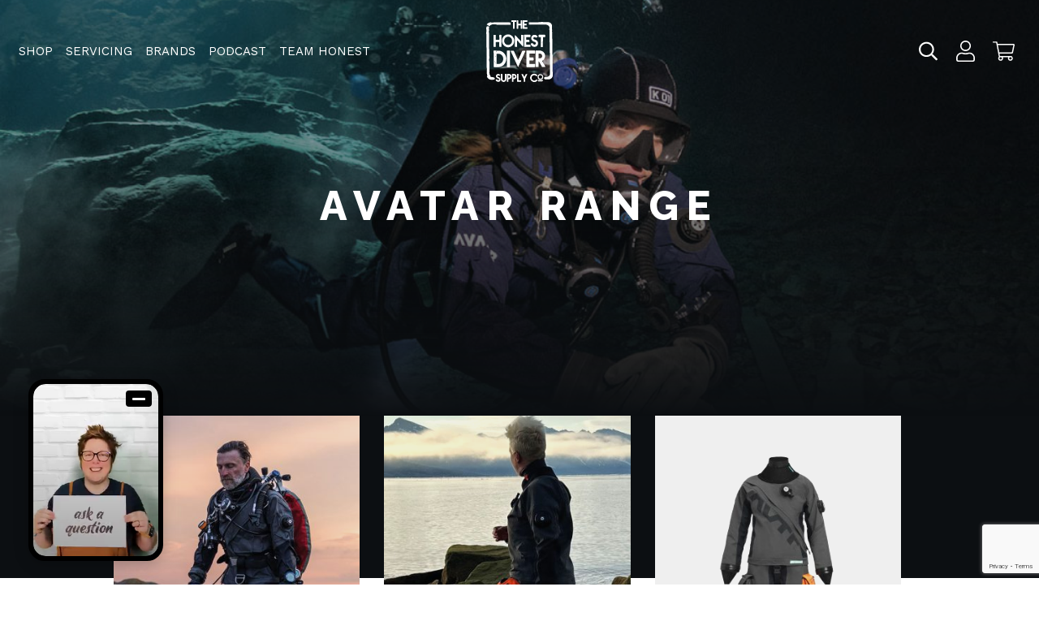

--- FILE ---
content_type: text/html; charset=UTF-8
request_url: https://thehonestdiver.com/shop/avatar-range/
body_size: 32894
content:
<!doctype html>
<html lang="en-GB">
  <head>
  <meta charset="utf-8">
<script type="text/javascript">
/* <![CDATA[ */
var gform;gform||(document.addEventListener("gform_main_scripts_loaded",function(){gform.scriptsLoaded=!0}),document.addEventListener("gform/theme/scripts_loaded",function(){gform.themeScriptsLoaded=!0}),window.addEventListener("DOMContentLoaded",function(){gform.domLoaded=!0}),gform={domLoaded:!1,scriptsLoaded:!1,themeScriptsLoaded:!1,isFormEditor:()=>"function"==typeof InitializeEditor,callIfLoaded:function(o){return!(!gform.domLoaded||!gform.scriptsLoaded||!gform.themeScriptsLoaded&&!gform.isFormEditor()||(gform.isFormEditor()&&console.warn("The use of gform.initializeOnLoaded() is deprecated in the form editor context and will be removed in Gravity Forms 3.1."),o(),0))},initializeOnLoaded:function(o){gform.callIfLoaded(o)||(document.addEventListener("gform_main_scripts_loaded",()=>{gform.scriptsLoaded=!0,gform.callIfLoaded(o)}),document.addEventListener("gform/theme/scripts_loaded",()=>{gform.themeScriptsLoaded=!0,gform.callIfLoaded(o)}),window.addEventListener("DOMContentLoaded",()=>{gform.domLoaded=!0,gform.callIfLoaded(o)}))},hooks:{action:{},filter:{}},addAction:function(o,r,e,t){gform.addHook("action",o,r,e,t)},addFilter:function(o,r,e,t){gform.addHook("filter",o,r,e,t)},doAction:function(o){gform.doHook("action",o,arguments)},applyFilters:function(o){return gform.doHook("filter",o,arguments)},removeAction:function(o,r){gform.removeHook("action",o,r)},removeFilter:function(o,r,e){gform.removeHook("filter",o,r,e)},addHook:function(o,r,e,t,n){null==gform.hooks[o][r]&&(gform.hooks[o][r]=[]);var d=gform.hooks[o][r];null==n&&(n=r+"_"+d.length),gform.hooks[o][r].push({tag:n,callable:e,priority:t=null==t?10:t})},doHook:function(r,o,e){var t;if(e=Array.prototype.slice.call(e,1),null!=gform.hooks[r][o]&&((o=gform.hooks[r][o]).sort(function(o,r){return o.priority-r.priority}),o.forEach(function(o){"function"!=typeof(t=o.callable)&&(t=window[t]),"action"==r?t.apply(null,e):e[0]=t.apply(null,e)})),"filter"==r)return e[0]},removeHook:function(o,r,t,n){var e;null!=gform.hooks[o][r]&&(e=(e=gform.hooks[o][r]).filter(function(o,r,e){return!!(null!=n&&n!=o.tag||null!=t&&t!=o.priority)}),gform.hooks[o][r]=e)}});
/* ]]> */
</script>

  <meta http-equiv="x-ua-compatible" content="ie=edge">
  <meta name="viewport" content="width=device-width, initial-scale=1, shrink-to-fit=no">
  <link href="https://fonts.googleapis.com/css2?family=Raleway:wght@700;800&family=Work+Sans&display=swap" rel="stylesheet">
  <link rel="stylesheet" href="https://cdn.jsdelivr.net/gh/fancyapps/fancybox@3.5.7/dist/jquery.fancybox.min.css" />
  <script type="text/javascript">
    var _iub = _iub || [];
    _iub.csConfiguration = {"whitelabel":false,"lang":"en","siteId":1970122,"cookiePolicyId":67829940,"cookiePolicyUrl":"https://thehonestdiver.com/privacy/", "banner":{ "position":"float-bottom-right" }};
  </script>
  <script type="text/javascript" src="//cdn.iubenda.com/cs/iubenda_cs.js" charset="UTF-8" async></script>
  <!-- Global site tag (gtag.js) - Google Analytics -->
  <!--
  <script async src="https://www.googletagmanager.com/gtag/js?id=UA-104904435-20"></script>
  <script>
    window.dataLayer = window.dataLayer || [];
    function gtag(){dataLayer.push(arguments);}
    gtag('js', new Date());

    gtag('config', 'UA-104904435-20');
  </script>
  -->
  <!-- Google tag (gtag.js) - Google Analytics -->
<script async src="https://www.googletagmanager.com/gtag/js?id=G-7BFQFEB8DT">
</script>
<script>
  window.dataLayer = window.dataLayer || [];
  function gtag(){dataLayer.push(arguments);}
  gtag('js', new Date());

  gtag('config', 'G-7BFQFEB8DT');
</script>
	
	<!-- TrustBox script -->
<script type="text/javascript" src="//widget.trustpilot.com/bootstrap/v5/tp.widget.bootstrap.min.js" async></script>
<!-- End TrustBox script -->

  <!-- Hotjar Tracking Code for https://thehonestdiver.com -->
  <script>
    (function(h,o,t,j,a,r){
      h.hj=h.hj||function(){(h.hj.q=h.hj.q||[]).push(arguments)};
      h._hjSettings={hjid:2104663,hjsv:6};
      a=o.getElementsByTagName('head')[0];
      r=o.createElement('script');r.async=1;
      r.src=t+h._hjSettings.hjid+j+h._hjSettings.hjsv;
      a.appendChild(r);
    })(window,document,'https://static.hotjar.com/c/hotjar-','.js?sv=');
  </script>

  <meta name='robots' content='index, follow, max-image-preview:large, max-snippet:-1, max-video-preview:-1' />
	<style>img:is([sizes="auto" i], [sizes^="auto," i]) { contain-intrinsic-size: 3000px 1500px }</style>
	
	<!-- This site is optimized with the Yoast SEO plugin v26.5 - https://yoast.com/wordpress/plugins/seo/ -->
	<title>Avatar Range Archives - The Honest Diver</title>
	<link rel="canonical" href="https://thehonestdiver.com/shop/avatar-range/" />
	<meta property="og:locale" content="en_GB" />
	<meta property="og:type" content="article" />
	<meta property="og:title" content="Avatar Range Archives - The Honest Diver" />
	<meta property="og:url" content="https://thehonestdiver.com/shop/avatar-range/" />
	<meta property="og:site_name" content="The Honest Diver" />
	<meta name="twitter:card" content="summary_large_image" />
	<meta name="twitter:site" content="@thehonestdiver" />
	<script type="application/ld+json" class="yoast-schema-graph">{"@context":"https://schema.org","@graph":[{"@type":"CollectionPage","@id":"https://thehonestdiver.com/shop/avatar-range/","url":"https://thehonestdiver.com/shop/avatar-range/","name":"Avatar Range Archives - The Honest Diver","isPartOf":{"@id":"https://thehonestdiver.com/#website"},"primaryImageOfPage":{"@id":"https://thehonestdiver.com/shop/avatar-range/#primaryimage"},"image":{"@id":"https://thehonestdiver.com/shop/avatar-range/#primaryimage"},"thumbnailUrl":"https://thehonestdiver.com/wp-content/uploads/2024/04/Avatar-Airon-Drysuit-Bundle-Mens.jpg","breadcrumb":{"@id":"https://thehonestdiver.com/shop/avatar-range/#breadcrumb"},"inLanguage":"en-GB"},{"@type":"ImageObject","inLanguage":"en-GB","@id":"https://thehonestdiver.com/shop/avatar-range/#primaryimage","url":"https://thehonestdiver.com/wp-content/uploads/2024/04/Avatar-Airon-Drysuit-Bundle-Mens.jpg","contentUrl":"https://thehonestdiver.com/wp-content/uploads/2024/04/Avatar-Airon-Drysuit-Bundle-Mens.jpg","width":1800,"height":1800,"caption":"Men's Avatar Airon Drysuit bundle"},{"@type":"BreadcrumbList","@id":"https://thehonestdiver.com/shop/avatar-range/#breadcrumb","itemListElement":[{"@type":"ListItem","position":1,"name":"Home","item":"https://thehonestdiver.com/"},{"@type":"ListItem","position":2,"name":"Avatar Range"}]},{"@type":"WebSite","@id":"https://thehonestdiver.com/#website","url":"https://thehonestdiver.com/","name":"The Honest Diver","description":"","publisher":{"@id":"https://thehonestdiver.com/#organization"},"potentialAction":[{"@type":"SearchAction","target":{"@type":"EntryPoint","urlTemplate":"https://thehonestdiver.com/?s={search_term_string}"},"query-input":{"@type":"PropertyValueSpecification","valueRequired":true,"valueName":"search_term_string"}}],"inLanguage":"en-GB"},{"@type":"Organization","@id":"https://thehonestdiver.com/#organization","name":"The Honest Diver","url":"https://thehonestdiver.com/","logo":{"@type":"ImageObject","inLanguage":"en-GB","@id":"https://thehonestdiver.com/#/schema/logo/image/","url":"https://thehonestdiver.com/wp-content/uploads/2020/07/thd-splash.jpg","contentUrl":"https://thehonestdiver.com/wp-content/uploads/2020/07/thd-splash.jpg","width":1511,"height":822,"caption":"The Honest Diver"},"image":{"@id":"https://thehonestdiver.com/#/schema/logo/image/"},"sameAs":["https://www.facebook.com/TheHonestDiver/","https://x.com/thehonestdiver","https://www.instagram.com/thehonestdiver","https://www.youtube.com/channel/UCmaSrkhp6wKxhwo9ZcfhNVg"]}]}</script>
	<!-- / Yoast SEO plugin. -->


<link rel="alternate" type="application/rss+xml" title="The Honest Diver &raquo; Avatar Range Category Feed" href="https://thehonestdiver.com/shop/avatar-range/feed/" />
<script type="text/javascript">
/* <![CDATA[ */
window._wpemojiSettings = {"baseUrl":"https:\/\/s.w.org\/images\/core\/emoji\/16.0.1\/72x72\/","ext":".png","svgUrl":"https:\/\/s.w.org\/images\/core\/emoji\/16.0.1\/svg\/","svgExt":".svg","source":{"concatemoji":"https:\/\/thehonestdiver.com\/wp-includes\/js\/wp-emoji-release.min.js?ver=6.8.3"}};
/*! This file is auto-generated */
!function(s,n){var o,i,e;function c(e){try{var t={supportTests:e,timestamp:(new Date).valueOf()};sessionStorage.setItem(o,JSON.stringify(t))}catch(e){}}function p(e,t,n){e.clearRect(0,0,e.canvas.width,e.canvas.height),e.fillText(t,0,0);var t=new Uint32Array(e.getImageData(0,0,e.canvas.width,e.canvas.height).data),a=(e.clearRect(0,0,e.canvas.width,e.canvas.height),e.fillText(n,0,0),new Uint32Array(e.getImageData(0,0,e.canvas.width,e.canvas.height).data));return t.every(function(e,t){return e===a[t]})}function u(e,t){e.clearRect(0,0,e.canvas.width,e.canvas.height),e.fillText(t,0,0);for(var n=e.getImageData(16,16,1,1),a=0;a<n.data.length;a++)if(0!==n.data[a])return!1;return!0}function f(e,t,n,a){switch(t){case"flag":return n(e,"\ud83c\udff3\ufe0f\u200d\u26a7\ufe0f","\ud83c\udff3\ufe0f\u200b\u26a7\ufe0f")?!1:!n(e,"\ud83c\udde8\ud83c\uddf6","\ud83c\udde8\u200b\ud83c\uddf6")&&!n(e,"\ud83c\udff4\udb40\udc67\udb40\udc62\udb40\udc65\udb40\udc6e\udb40\udc67\udb40\udc7f","\ud83c\udff4\u200b\udb40\udc67\u200b\udb40\udc62\u200b\udb40\udc65\u200b\udb40\udc6e\u200b\udb40\udc67\u200b\udb40\udc7f");case"emoji":return!a(e,"\ud83e\udedf")}return!1}function g(e,t,n,a){var r="undefined"!=typeof WorkerGlobalScope&&self instanceof WorkerGlobalScope?new OffscreenCanvas(300,150):s.createElement("canvas"),o=r.getContext("2d",{willReadFrequently:!0}),i=(o.textBaseline="top",o.font="600 32px Arial",{});return e.forEach(function(e){i[e]=t(o,e,n,a)}),i}function t(e){var t=s.createElement("script");t.src=e,t.defer=!0,s.head.appendChild(t)}"undefined"!=typeof Promise&&(o="wpEmojiSettingsSupports",i=["flag","emoji"],n.supports={everything:!0,everythingExceptFlag:!0},e=new Promise(function(e){s.addEventListener("DOMContentLoaded",e,{once:!0})}),new Promise(function(t){var n=function(){try{var e=JSON.parse(sessionStorage.getItem(o));if("object"==typeof e&&"number"==typeof e.timestamp&&(new Date).valueOf()<e.timestamp+604800&&"object"==typeof e.supportTests)return e.supportTests}catch(e){}return null}();if(!n){if("undefined"!=typeof Worker&&"undefined"!=typeof OffscreenCanvas&&"undefined"!=typeof URL&&URL.createObjectURL&&"undefined"!=typeof Blob)try{var e="postMessage("+g.toString()+"("+[JSON.stringify(i),f.toString(),p.toString(),u.toString()].join(",")+"));",a=new Blob([e],{type:"text/javascript"}),r=new Worker(URL.createObjectURL(a),{name:"wpTestEmojiSupports"});return void(r.onmessage=function(e){c(n=e.data),r.terminate(),t(n)})}catch(e){}c(n=g(i,f,p,u))}t(n)}).then(function(e){for(var t in e)n.supports[t]=e[t],n.supports.everything=n.supports.everything&&n.supports[t],"flag"!==t&&(n.supports.everythingExceptFlag=n.supports.everythingExceptFlag&&n.supports[t]);n.supports.everythingExceptFlag=n.supports.everythingExceptFlag&&!n.supports.flag,n.DOMReady=!1,n.readyCallback=function(){n.DOMReady=!0}}).then(function(){return e}).then(function(){var e;n.supports.everything||(n.readyCallback(),(e=n.source||{}).concatemoji?t(e.concatemoji):e.wpemoji&&e.twemoji&&(t(e.twemoji),t(e.wpemoji)))}))}((window,document),window._wpemojiSettings);
/* ]]> */
</script>
<link rel='stylesheet' id='wp-components-css' href='https://thehonestdiver.com/wp-includes/css/dist/components/style.min.css?ver=6.8.3' type='text/css' media='all' />
<link rel='stylesheet' id='flexible-shipping-ups-blocks-integration-frontend-css' href='https://thehonestdiver.com/wp-content/plugins/flexible-shipping-ups/build/point-selection-block-frontend.css?ver=1760107202' type='text/css' media='all' />
<link rel='stylesheet' id='flexible-shipping-ups-blocks-integration-editor-css' href='https://thehonestdiver.com/wp-content/plugins/flexible-shipping-ups/build/point-selection-block.css?ver=1760107202' type='text/css' media='all' />
<style id='wp-emoji-styles-inline-css' type='text/css'>

	img.wp-smiley, img.emoji {
		display: inline !important;
		border: none !important;
		box-shadow: none !important;
		height: 1em !important;
		width: 1em !important;
		margin: 0 0.07em !important;
		vertical-align: -0.1em !important;
		background: none !important;
		padding: 0 !important;
	}
</style>
<link rel='stylesheet' id='wp-block-library-css' href='https://thehonestdiver.com/wp-includes/css/dist/block-library/style.min.css?ver=6.8.3' type='text/css' media='all' />
<link rel='stylesheet' id='wp-preferences-css' href='https://thehonestdiver.com/wp-includes/css/dist/preferences/style.min.css?ver=6.8.3' type='text/css' media='all' />
<link rel='stylesheet' id='wp-block-editor-css' href='https://thehonestdiver.com/wp-includes/css/dist/block-editor/style.min.css?ver=6.8.3' type='text/css' media='all' />
<link rel='stylesheet' id='popup-maker-block-library-style-css' href='https://thehonestdiver.com/wp-content/plugins/popup-maker/dist/packages/block-library-style.css?ver=dbea705cfafe089d65f1' type='text/css' media='all' />
<style id='global-styles-inline-css' type='text/css'>
:root{--wp--preset--aspect-ratio--square: 1;--wp--preset--aspect-ratio--4-3: 4/3;--wp--preset--aspect-ratio--3-4: 3/4;--wp--preset--aspect-ratio--3-2: 3/2;--wp--preset--aspect-ratio--2-3: 2/3;--wp--preset--aspect-ratio--16-9: 16/9;--wp--preset--aspect-ratio--9-16: 9/16;--wp--preset--color--black: #000000;--wp--preset--color--cyan-bluish-gray: #abb8c3;--wp--preset--color--white: #ffffff;--wp--preset--color--pale-pink: #f78da7;--wp--preset--color--vivid-red: #cf2e2e;--wp--preset--color--luminous-vivid-orange: #ff6900;--wp--preset--color--luminous-vivid-amber: #fcb900;--wp--preset--color--light-green-cyan: #7bdcb5;--wp--preset--color--vivid-green-cyan: #00d084;--wp--preset--color--pale-cyan-blue: #8ed1fc;--wp--preset--color--vivid-cyan-blue: #0693e3;--wp--preset--color--vivid-purple: #9b51e0;--wp--preset--gradient--vivid-cyan-blue-to-vivid-purple: linear-gradient(135deg,rgba(6,147,227,1) 0%,rgb(155,81,224) 100%);--wp--preset--gradient--light-green-cyan-to-vivid-green-cyan: linear-gradient(135deg,rgb(122,220,180) 0%,rgb(0,208,130) 100%);--wp--preset--gradient--luminous-vivid-amber-to-luminous-vivid-orange: linear-gradient(135deg,rgba(252,185,0,1) 0%,rgba(255,105,0,1) 100%);--wp--preset--gradient--luminous-vivid-orange-to-vivid-red: linear-gradient(135deg,rgba(255,105,0,1) 0%,rgb(207,46,46) 100%);--wp--preset--gradient--very-light-gray-to-cyan-bluish-gray: linear-gradient(135deg,rgb(238,238,238) 0%,rgb(169,184,195) 100%);--wp--preset--gradient--cool-to-warm-spectrum: linear-gradient(135deg,rgb(74,234,220) 0%,rgb(151,120,209) 20%,rgb(207,42,186) 40%,rgb(238,44,130) 60%,rgb(251,105,98) 80%,rgb(254,248,76) 100%);--wp--preset--gradient--blush-light-purple: linear-gradient(135deg,rgb(255,206,236) 0%,rgb(152,150,240) 100%);--wp--preset--gradient--blush-bordeaux: linear-gradient(135deg,rgb(254,205,165) 0%,rgb(254,45,45) 50%,rgb(107,0,62) 100%);--wp--preset--gradient--luminous-dusk: linear-gradient(135deg,rgb(255,203,112) 0%,rgb(199,81,192) 50%,rgb(65,88,208) 100%);--wp--preset--gradient--pale-ocean: linear-gradient(135deg,rgb(255,245,203) 0%,rgb(182,227,212) 50%,rgb(51,167,181) 100%);--wp--preset--gradient--electric-grass: linear-gradient(135deg,rgb(202,248,128) 0%,rgb(113,206,126) 100%);--wp--preset--gradient--midnight: linear-gradient(135deg,rgb(2,3,129) 0%,rgb(40,116,252) 100%);--wp--preset--font-size--small: 13px;--wp--preset--font-size--medium: 20px;--wp--preset--font-size--large: 36px;--wp--preset--font-size--x-large: 42px;--wp--preset--spacing--20: 0.44rem;--wp--preset--spacing--30: 0.67rem;--wp--preset--spacing--40: 1rem;--wp--preset--spacing--50: 1.5rem;--wp--preset--spacing--60: 2.25rem;--wp--preset--spacing--70: 3.38rem;--wp--preset--spacing--80: 5.06rem;--wp--preset--shadow--natural: 6px 6px 9px rgba(0, 0, 0, 0.2);--wp--preset--shadow--deep: 12px 12px 50px rgba(0, 0, 0, 0.4);--wp--preset--shadow--sharp: 6px 6px 0px rgba(0, 0, 0, 0.2);--wp--preset--shadow--outlined: 6px 6px 0px -3px rgba(255, 255, 255, 1), 6px 6px rgba(0, 0, 0, 1);--wp--preset--shadow--crisp: 6px 6px 0px rgba(0, 0, 0, 1);}:where(body) { margin: 0; }.wp-site-blocks > .alignleft { float: left; margin-right: 2em; }.wp-site-blocks > .alignright { float: right; margin-left: 2em; }.wp-site-blocks > .aligncenter { justify-content: center; margin-left: auto; margin-right: auto; }:where(.is-layout-flex){gap: 0.5em;}:where(.is-layout-grid){gap: 0.5em;}.is-layout-flow > .alignleft{float: left;margin-inline-start: 0;margin-inline-end: 2em;}.is-layout-flow > .alignright{float: right;margin-inline-start: 2em;margin-inline-end: 0;}.is-layout-flow > .aligncenter{margin-left: auto !important;margin-right: auto !important;}.is-layout-constrained > .alignleft{float: left;margin-inline-start: 0;margin-inline-end: 2em;}.is-layout-constrained > .alignright{float: right;margin-inline-start: 2em;margin-inline-end: 0;}.is-layout-constrained > .aligncenter{margin-left: auto !important;margin-right: auto !important;}.is-layout-constrained > :where(:not(.alignleft):not(.alignright):not(.alignfull)){margin-left: auto !important;margin-right: auto !important;}body .is-layout-flex{display: flex;}.is-layout-flex{flex-wrap: wrap;align-items: center;}.is-layout-flex > :is(*, div){margin: 0;}body .is-layout-grid{display: grid;}.is-layout-grid > :is(*, div){margin: 0;}body{padding-top: 0px;padding-right: 0px;padding-bottom: 0px;padding-left: 0px;}a:where(:not(.wp-element-button)){text-decoration: underline;}:root :where(.wp-element-button, .wp-block-button__link){background-color: #32373c;border-width: 0;color: #fff;font-family: inherit;font-size: inherit;line-height: inherit;padding: calc(0.667em + 2px) calc(1.333em + 2px);text-decoration: none;}.has-black-color{color: var(--wp--preset--color--black) !important;}.has-cyan-bluish-gray-color{color: var(--wp--preset--color--cyan-bluish-gray) !important;}.has-white-color{color: var(--wp--preset--color--white) !important;}.has-pale-pink-color{color: var(--wp--preset--color--pale-pink) !important;}.has-vivid-red-color{color: var(--wp--preset--color--vivid-red) !important;}.has-luminous-vivid-orange-color{color: var(--wp--preset--color--luminous-vivid-orange) !important;}.has-luminous-vivid-amber-color{color: var(--wp--preset--color--luminous-vivid-amber) !important;}.has-light-green-cyan-color{color: var(--wp--preset--color--light-green-cyan) !important;}.has-vivid-green-cyan-color{color: var(--wp--preset--color--vivid-green-cyan) !important;}.has-pale-cyan-blue-color{color: var(--wp--preset--color--pale-cyan-blue) !important;}.has-vivid-cyan-blue-color{color: var(--wp--preset--color--vivid-cyan-blue) !important;}.has-vivid-purple-color{color: var(--wp--preset--color--vivid-purple) !important;}.has-black-background-color{background-color: var(--wp--preset--color--black) !important;}.has-cyan-bluish-gray-background-color{background-color: var(--wp--preset--color--cyan-bluish-gray) !important;}.has-white-background-color{background-color: var(--wp--preset--color--white) !important;}.has-pale-pink-background-color{background-color: var(--wp--preset--color--pale-pink) !important;}.has-vivid-red-background-color{background-color: var(--wp--preset--color--vivid-red) !important;}.has-luminous-vivid-orange-background-color{background-color: var(--wp--preset--color--luminous-vivid-orange) !important;}.has-luminous-vivid-amber-background-color{background-color: var(--wp--preset--color--luminous-vivid-amber) !important;}.has-light-green-cyan-background-color{background-color: var(--wp--preset--color--light-green-cyan) !important;}.has-vivid-green-cyan-background-color{background-color: var(--wp--preset--color--vivid-green-cyan) !important;}.has-pale-cyan-blue-background-color{background-color: var(--wp--preset--color--pale-cyan-blue) !important;}.has-vivid-cyan-blue-background-color{background-color: var(--wp--preset--color--vivid-cyan-blue) !important;}.has-vivid-purple-background-color{background-color: var(--wp--preset--color--vivid-purple) !important;}.has-black-border-color{border-color: var(--wp--preset--color--black) !important;}.has-cyan-bluish-gray-border-color{border-color: var(--wp--preset--color--cyan-bluish-gray) !important;}.has-white-border-color{border-color: var(--wp--preset--color--white) !important;}.has-pale-pink-border-color{border-color: var(--wp--preset--color--pale-pink) !important;}.has-vivid-red-border-color{border-color: var(--wp--preset--color--vivid-red) !important;}.has-luminous-vivid-orange-border-color{border-color: var(--wp--preset--color--luminous-vivid-orange) !important;}.has-luminous-vivid-amber-border-color{border-color: var(--wp--preset--color--luminous-vivid-amber) !important;}.has-light-green-cyan-border-color{border-color: var(--wp--preset--color--light-green-cyan) !important;}.has-vivid-green-cyan-border-color{border-color: var(--wp--preset--color--vivid-green-cyan) !important;}.has-pale-cyan-blue-border-color{border-color: var(--wp--preset--color--pale-cyan-blue) !important;}.has-vivid-cyan-blue-border-color{border-color: var(--wp--preset--color--vivid-cyan-blue) !important;}.has-vivid-purple-border-color{border-color: var(--wp--preset--color--vivid-purple) !important;}.has-vivid-cyan-blue-to-vivid-purple-gradient-background{background: var(--wp--preset--gradient--vivid-cyan-blue-to-vivid-purple) !important;}.has-light-green-cyan-to-vivid-green-cyan-gradient-background{background: var(--wp--preset--gradient--light-green-cyan-to-vivid-green-cyan) !important;}.has-luminous-vivid-amber-to-luminous-vivid-orange-gradient-background{background: var(--wp--preset--gradient--luminous-vivid-amber-to-luminous-vivid-orange) !important;}.has-luminous-vivid-orange-to-vivid-red-gradient-background{background: var(--wp--preset--gradient--luminous-vivid-orange-to-vivid-red) !important;}.has-very-light-gray-to-cyan-bluish-gray-gradient-background{background: var(--wp--preset--gradient--very-light-gray-to-cyan-bluish-gray) !important;}.has-cool-to-warm-spectrum-gradient-background{background: var(--wp--preset--gradient--cool-to-warm-spectrum) !important;}.has-blush-light-purple-gradient-background{background: var(--wp--preset--gradient--blush-light-purple) !important;}.has-blush-bordeaux-gradient-background{background: var(--wp--preset--gradient--blush-bordeaux) !important;}.has-luminous-dusk-gradient-background{background: var(--wp--preset--gradient--luminous-dusk) !important;}.has-pale-ocean-gradient-background{background: var(--wp--preset--gradient--pale-ocean) !important;}.has-electric-grass-gradient-background{background: var(--wp--preset--gradient--electric-grass) !important;}.has-midnight-gradient-background{background: var(--wp--preset--gradient--midnight) !important;}.has-small-font-size{font-size: var(--wp--preset--font-size--small) !important;}.has-medium-font-size{font-size: var(--wp--preset--font-size--medium) !important;}.has-large-font-size{font-size: var(--wp--preset--font-size--large) !important;}.has-x-large-font-size{font-size: var(--wp--preset--font-size--x-large) !important;}
:where(.wp-block-post-template.is-layout-flex){gap: 1.25em;}:where(.wp-block-post-template.is-layout-grid){gap: 1.25em;}
:where(.wp-block-columns.is-layout-flex){gap: 2em;}:where(.wp-block-columns.is-layout-grid){gap: 2em;}
:root :where(.wp-block-pullquote){font-size: 1.5em;line-height: 1.6;}
</style>
<link rel='stylesheet' id='wdgk_front_style-css' href='https://thehonestdiver.com/wp-content/plugins/woo-donations-customised/assets/css/wdgk_front_style.css?ver=6.8.3' type='text/css' media='all' />
<style id='woocommerce-inline-inline-css' type='text/css'>
.woocommerce form .form-row .required { visibility: visible; }
</style>
<link rel='stylesheet' id='brands-styles-css' href='https://thehonestdiver.com/wp-content/plugins/woocommerce/assets/css/brands.css?ver=10.3.7' type='text/css' media='all' />
<link rel='stylesheet' id='wc-pb-checkout-blocks-css' href='https://thehonestdiver.com/wp-content/plugins/woocommerce-product-bundles/assets/css/frontend/checkout-blocks.css?ver=6.17.3' type='text/css' media='all' />
<link rel='stylesheet' id='wc-bundle-style-css' href='https://thehonestdiver.com/wp-content/plugins/woocommerce-product-bundles/assets/css/frontend/woocommerce.css?ver=6.17.3' type='text/css' media='all' />
<link rel='stylesheet' id='sage/main.css-css' href='https://thehonestdiver.com/wp-content/themes/thd/dist/styles/main_0b1a16d1.css' type='text/css' media='all' />
<script type="text/javascript" src="https://thehonestdiver.com/wp-includes/js/jquery/jquery.min.js?ver=3.7.1" id="jquery-core-js"></script>
<script type="text/javascript" src="https://thehonestdiver.com/wp-includes/js/jquery/jquery-migrate.min.js?ver=3.4.1" id="jquery-migrate-js"></script>
<script type="text/javascript" id="tp-js-js-extra">
/* <![CDATA[ */
var trustpilot_settings = {"key":"dZV0ynzb5cTqgyMu","TrustpilotScriptUrl":"https:\/\/invitejs.trustpilot.com\/tp.min.js","IntegrationAppUrl":"\/\/ecommscript-integrationapp.trustpilot.com","PreviewScriptUrl":"\/\/ecommplugins-scripts.trustpilot.com\/v2.1\/js\/preview.min.js","PreviewCssUrl":"\/\/ecommplugins-scripts.trustpilot.com\/v2.1\/css\/preview.min.css","PreviewWPCssUrl":"\/\/ecommplugins-scripts.trustpilot.com\/v2.1\/css\/preview_wp.css","WidgetScriptUrl":"\/\/widget.trustpilot.com\/bootstrap\/v5\/tp.widget.bootstrap.min.js"};
/* ]]> */
</script>
<script type="text/javascript" src="https://thehonestdiver.com/wp-content/plugins/trustpilot-reviews/review/assets/js/headerScript.min.js?ver=1.0&#039; async=&#039;async" id="tp-js-js"></script>
<script type="text/javascript" src="https://thehonestdiver.com/wp-content/plugins/woo-donations-customised/assets/js/script.js?ver=1.0" id="wdgk_donation_script-js"></script>
<script type="text/javascript" src="https://thehonestdiver.com/wp-content/plugins/woocommerce/assets/js/jquery-blockui/jquery.blockUI.min.js?ver=2.7.0-wc.10.3.7" id="wc-jquery-blockui-js" defer="defer" data-wp-strategy="defer"></script>
<script type="text/javascript" id="wc-add-to-cart-js-extra">
/* <![CDATA[ */
var wc_add_to_cart_params = {"ajax_url":"\/wp-admin\/admin-ajax.php","wc_ajax_url":"\/?wc-ajax=%%endpoint%%","i18n_view_cart":"View basket","cart_url":"https:\/\/thehonestdiver.com\/cart\/","is_cart":"","cart_redirect_after_add":"no"};
/* ]]> */
</script>
<script type="text/javascript" src="https://thehonestdiver.com/wp-content/plugins/woocommerce/assets/js/frontend/add-to-cart.min.js?ver=10.3.7" id="wc-add-to-cart-js" defer="defer" data-wp-strategy="defer"></script>
<script type="text/javascript" src="https://thehonestdiver.com/wp-content/plugins/woocommerce/assets/js/js-cookie/js.cookie.min.js?ver=2.1.4-wc.10.3.7" id="wc-js-cookie-js" defer="defer" data-wp-strategy="defer"></script>
<script type="text/javascript" id="woocommerce-js-extra">
/* <![CDATA[ */
var woocommerce_params = {"ajax_url":"\/wp-admin\/admin-ajax.php","wc_ajax_url":"\/?wc-ajax=%%endpoint%%","i18n_password_show":"Show password","i18n_password_hide":"Hide password"};
/* ]]> */
</script>
<script type="text/javascript" src="https://thehonestdiver.com/wp-content/plugins/woocommerce/assets/js/frontend/woocommerce.min.js?ver=10.3.7" id="woocommerce-js" defer="defer" data-wp-strategy="defer"></script>
<script type="text/javascript" id="WCPAY_ASSETS-js-extra">
/* <![CDATA[ */
var wcpayAssets = {"url":"https:\/\/thehonestdiver.com\/wp-content\/plugins\/woocommerce-payments\/dist\/"};
/* ]]> */
</script>
<link rel="https://api.w.org/" href="https://thehonestdiver.com/wp-json/" /><link rel="alternate" title="JSON" type="application/json" href="https://thehonestdiver.com/wp-json/wp/v2/product_cat/210" /><link rel="EditURI" type="application/rsd+xml" title="RSD" href="https://thehonestdiver.com/xmlrpc.php?rsd" />
<meta name="generator" content="WordPress 6.8.3" />
<meta name="generator" content="WooCommerce 10.3.7" />
<!-- Starting: Conversion Tracking for WooCommerce (https://wordpress.org/plugins/woocommerce-conversion-tracking/) -->
        <script>
            !function(f,b,e,v,n,t,s){if(f.fbq)return;n=f.fbq=function(){n.callMethod?
            n.callMethod.apply(n,arguments):n.queue.push(arguments)};if(!f._fbq)f._fbq=n;
            n.push=n;n.loaded=!0;n.version='2.0';n.queue=[];t=b.createElement(e);t.async=!0;
            t.src=v;s=b.getElementsByTagName(e)[0];s.parentNode.insertBefore(t,s)}(window,
            document,'script','https://connect.facebook.net/en_US/fbevents.js');

            fbq('init', '813310775739748', {});fbq('track', 'PageView', {});        </script>
                <script>
            (function (window, document) {
                if (window.wcfbq) return;
                window.wcfbq = (function () {
                    if (arguments.length > 0) {
                        var pixelId, trackType, contentObj;

                        if (typeof arguments[0] == 'string') pixelId = arguments[0];
                        if (typeof arguments[1] == 'string') trackType = arguments[1];
                        if (typeof arguments[2] == 'object') contentObj = arguments[2];

                        var params = [];
                        if (typeof pixelId === 'string' && pixelId.replace(/\s+/gi, '') != '' &&
                        typeof trackType === 'string' && trackType.replace(/\s+/gi, '')) {
                            params.push('id=' + encodeURIComponent(pixelId));
                            switch (trackType) {
                                case 'PageView':
                                case 'ViewContent':
                                case 'Search':
                                case 'AddToCart':
                                case 'InitiateCheckout':
                                case 'AddPaymentInfo':
                                case 'Lead':
                                case 'CompleteRegistration':
                                case 'Purchase':
                                case 'AddToWishlist':
                                    params.push('ev=' + encodeURIComponent(trackType));
                                    break;
                                default:
                                    return;
                            }

                            params.push('dl=' + encodeURIComponent(document.location.href));
                            if (document.referrer) params.push('rl=' + encodeURIComponent(document.referrer));
                            params.push('if=false');
                            params.push('ts=' + new Date().getTime());

                            if (typeof contentObj == 'object') {
                                for (var u in contentObj) {
                                    if (typeof contentObj[u] == 'object' && contentObj[u] instanceof Array) {
                                        if (contentObj[u].length > 0) {
                                            for (var y = 0; y < contentObj[u].length; y++) { contentObj[u][y] = (contentObj[u][y] + '').replace(/^\s+|\s+$/gi, '').replace(/\s+/gi, ' ').replace(/,/gi, '§'); }
                                            params.push('cd[' + u + ']=' + encodeURIComponent(contentObj[u].join(',').replace(/^/gi, '[\'').replace(/$/gi, '\']').replace(/,/gi, '\',\'').replace(/§/gi, '\,')));
                                        }
                                    }
                                    else if (typeof contentObj[u] == 'string')
                                        params.push('cd[' + u + ']=' + encodeURIComponent(contentObj[u]));
                                }
                            }

                            params.push('v=' + encodeURIComponent('2.7.19'));

                            var imgId = new Date().getTime();
                            var img = document.createElement('img');
                            img.id = 'fb_' + imgId, img.src = 'https://www.facebook.com/tr/?' + params.join('&'), img.width = 1, img.height = 1, img.style = 'display:none;';
                            document.body.appendChild(img);
                            window.setTimeout(function () { var t = document.getElementById('fb_' + imgId); t.parentElement.removeChild(t); }, 1000);
                        }
                    }
                });
            })(window, document);
        </script>
                <script type="text/javascript">
            jQuery(function($) {
                $(document).on('added_to_cart', function (event, fragments, dhash, button) {
                    var currencySymbol = $($(button.get()[0]).closest('.product')
                        .find('.woocommerce-Price-currencySymbol').get()[0]).text();

                    var price = $(button.get()[0]).closest('.product').find('.amount').text();
                    var originalPrice = price.split(currencySymbol).slice(-1).pop();

                    wcfbq('813310775739748', 'AddToCart', {
                        content_ids: [ $(button).data('product_id') ],
                        content_type: 'product',
                        value: originalPrice,
                        currency: 'GBP'
                    });
                });
            });
        </script>
        <!-- End: Conversion Tracking for WooCommerce Codes -->
<!-- Google site verification - Google for WooCommerce -->
<meta name="google-site-verification" content="GJK4rTr2l-RzF2ClUFv1JFNiWLP0aokNffDWyjltsKo" />
	<noscript><style>.woocommerce-product-gallery{ opacity: 1 !important; }</style></noscript>
	<style type="text/css">.recentcomments a{display:inline !important;padding:0 !important;margin:0 !important;}</style><noscript><style>.lazyload[data-src]{display:none !important;}</style></noscript><style>.lazyload{background-image:none !important;}.lazyload:before{background-image:none !important;}</style><link rel="icon" href="https://thehonestdiver.com/wp-content/uploads/2020/07/cropped-icon-1-32x32.png" sizes="32x32" />
<link rel="icon" href="https://thehonestdiver.com/wp-content/uploads/2020/07/cropped-icon-1-192x192.png" sizes="192x192" />
<link rel="apple-touch-icon" href="https://thehonestdiver.com/wp-content/uploads/2020/07/cropped-icon-1-180x180.png" />
<meta name="msapplication-TileImage" content="https://thehonestdiver.com/wp-content/uploads/2020/07/cropped-icon-1-270x270.png" />

		<!-- Global site tag (gtag.js) - Google Ads: AW-11045756225 - Google for WooCommerce -->
		<script async src="https://www.googletagmanager.com/gtag/js?id=AW-11045756225"></script>
		<script>
			window.dataLayer = window.dataLayer || [];
			function gtag() { dataLayer.push(arguments); }
			gtag( 'consent', 'default', {
				analytics_storage: 'denied',
				ad_storage: 'denied',
				ad_user_data: 'denied',
				ad_personalization: 'denied',
				region: ['AT', 'BE', 'BG', 'HR', 'CY', 'CZ', 'DK', 'EE', 'FI', 'FR', 'DE', 'GR', 'HU', 'IS', 'IE', 'IT', 'LV', 'LI', 'LT', 'LU', 'MT', 'NL', 'NO', 'PL', 'PT', 'RO', 'SK', 'SI', 'ES', 'SE', 'GB', 'CH'],
				wait_for_update: 500,
			} );
			gtag('js', new Date());
			gtag('set', 'developer_id.dOGY3NW', true);
			gtag("config", "AW-11045756225", { "groups": "GLA", "send_page_view": false });		</script>

		</head>
  <body class="archive tax-product_cat term-avatar-range term-210 wp-theme-thdresources theme-thd/resources woocommerce woocommerce-page woocommerce-no-js app-data index-data archive-data taxonomy-data taxonomy-product_cat-data taxonomy-product_cat-avatar-range-data">
        <header class="header">
  <div class="header_inner">
    <div class="header_flex">
      <div class="header_nav_container">
                  <div class="menu-main-menu-container"><ul id="menu-main-menu" class="nav nav-header nav-desktop js-nav"><li id="menu-item-3409" class="menu-item menu-item-type-custom menu-item-object-custom menu-item-has-children menu-item-3409"><a href="#">Shop</a>
<ul class="sub-menu">
	<li id="menu-item-183" class="menu-item menu-item-type-custom menu-item-object-custom menu-item-has-children menu-item-183"><a href="#">EXPLORE GEAR</a>
	<ul class="sub-menu">
		<li id="menu-item-5180" class="menu-item menu-item-type-taxonomy menu-item-object-product_cat menu-item-5180"><a href="https://thehonestdiver.com/shop/ecodiver/">Be An Eco Diver</a></li>
		<li id="menu-item-5359" class="menu-item menu-item-type-custom menu-item-object-custom menu-item-5359"><a href="https://thehonestdiver.com/shop/gifts-for-scuba-divers/">Gifts</a></li>
		<li id="menu-item-13350" class="menu-item menu-item-type-custom menu-item-object-custom menu-item-13350"><a href="https://thehonestdiver.com/shop/bits-and-bobs/">Bits &#038; Bobs</a></li>
		<li id="menu-item-13440" class="menu-item menu-item-type-custom menu-item-object-custom menu-item-13440"><a href="https://thehonestdiver.com/shop/snorkelling-kit/">Snorkelling Kit</a></li>
		<li id="menu-item-5911" class="menu-item menu-item-type-custom menu-item-object-custom menu-item-5911"><a href="https://thehonestdiver.com/shop/hals-howlers/">Hal&#8217;s Howlers</a></li>
		<li id="menu-item-12732" class="menu-item menu-item-type-custom menu-item-object-custom menu-item-12732"><a href="https://thehonestdiver.com/shop/bundles/">Bundles</a></li>
	</ul>
</li>
	<li id="menu-item-12485" class="menu-item menu-item-type-custom menu-item-object-custom menu-item-has-children menu-item-12485"><a href="#">ESSENTIALS</a>
	<ul class="sub-menu">
		<li id="menu-item-2526" class="menu-item menu-item-type-taxonomy menu-item-object-product_cat menu-item-2526"><a href="https://thehonestdiver.com/shop/regulator/">Regulators</a></li>
		<li id="menu-item-3369" class="menu-item menu-item-type-custom menu-item-object-custom menu-item-3369"><a href="https://thehonestdiver.com/shop/bcd/">BCDs</a></li>
		<li id="menu-item-2515" class="menu-item menu-item-type-taxonomy menu-item-object-product_cat menu-item-2515"><a href="https://thehonestdiver.com/shop/mask/">Masks</a></li>
		<li id="menu-item-2516" class="menu-item menu-item-type-taxonomy menu-item-object-product_cat menu-item-2516"><a href="https://thehonestdiver.com/shop/snorkel/">Snorkels</a></li>
		<li id="menu-item-2518" class="menu-item menu-item-type-taxonomy menu-item-object-product_cat menu-item-2518"><a href="https://thehonestdiver.com/shop/fin/">Fins</a></li>
		<li id="menu-item-2517" class="menu-item menu-item-type-taxonomy menu-item-object-product_cat menu-item-2517"><a href="https://thehonestdiver.com/shop/computer/">Dive Computers</a></li>
	</ul>
</li>
	<li id="menu-item-12486" class="menu-item menu-item-type-custom menu-item-object-custom menu-item-has-children menu-item-12486"><a href="#">EXPOSURE</a>
	<ul class="sub-menu">
		<li id="menu-item-7028" class="menu-item menu-item-type-custom menu-item-object-custom menu-item-7028"><a href="https://thehonestdiver.com/shop/drysuits/">Drysuits</a></li>
		<li id="menu-item-2523" class="menu-item menu-item-type-taxonomy menu-item-object-product_cat menu-item-2523"><a href="https://thehonestdiver.com/shop/undersuit/">Undersuits</a></li>
		<li id="menu-item-3700" class="menu-item menu-item-type-custom menu-item-object-custom menu-item-3700"><a href="https://thehonestdiver.com/shop/wetsuits/">Wetsuits</a></li>
		<li id="menu-item-16702" class="menu-item menu-item-type-custom menu-item-object-custom menu-item-16702"><a href="https://thehonestdiver.com/shop/rash-vest/">Rash Vests</a></li>
		<li id="menu-item-2521" class="menu-item menu-item-type-taxonomy menu-item-object-product_cat menu-item-2521"><a href="https://thehonestdiver.com/shop/hood/">Hoods</a></li>
		<li id="menu-item-2520" class="menu-item menu-item-type-taxonomy menu-item-object-product_cat menu-item-2520"><a href="https://thehonestdiver.com/shop/gloves/">Gloves</a></li>
		<li id="menu-item-2522" class="menu-item menu-item-type-taxonomy menu-item-object-product_cat menu-item-2522"><a href="https://thehonestdiver.com/shop/boot/">Boots</a></li>
	</ul>
</li>
	<li id="menu-item-12487" class="menu-item menu-item-type-custom menu-item-object-custom menu-item-has-children menu-item-12487"><a href="#">GADGETS &#038; GIZMOS</a>
	<ul class="sub-menu">
		<li id="menu-item-5197" class="menu-item menu-item-type-custom menu-item-object-custom menu-item-5197"><a href="https://thehonestdiver.com/shop/accessories/smb/">SMBs</a></li>
		<li id="menu-item-5198" class="menu-item menu-item-type-custom menu-item-object-custom menu-item-5198"><a href="https://thehonestdiver.com/shop/accessories/reels/">Spools &#038; Reels</a></li>
		<li id="menu-item-5181" class="menu-item menu-item-type-taxonomy menu-item-object-product_cat menu-item-5181"><a href="https://thehonestdiver.com/shop/torch/">Torches</a></li>
		<li id="menu-item-5182" class="menu-item menu-item-type-taxonomy menu-item-object-product_cat menu-item-5182"><a href="https://thehonestdiver.com/shop/compass-gauge/">Compass &amp; Gauges</a></li>
		<li id="menu-item-12488" class="menu-item menu-item-type-custom menu-item-object-custom menu-item-12488"><a href="https://thehonestdiver.com/shop/accessories/cutters/">Cutters</a></li>
		<li id="menu-item-5694" class="menu-item menu-item-type-custom menu-item-object-custom menu-item-5694"><a href="https://thehonestdiver.com/shop/accessories/clips/">Clips</a></li>
		<li id="menu-item-12489" class="menu-item menu-item-type-custom menu-item-object-custom menu-item-12489"><a href="https://thehonestdiver.com/shop/accessories/wetnotes/">Wetnotes</a></li>
		<li id="menu-item-7299" class="menu-item menu-item-type-custom menu-item-object-custom menu-item-7299"><a href="https://thehonestdiver.com/shop/weights/">Weights</a></li>
	</ul>
</li>
	<li id="menu-item-12490" class="menu-item menu-item-type-custom menu-item-object-custom menu-item-has-children menu-item-12490"><a href="#">SURFACE INTERVAL</a>
	<ul class="sub-menu">
		<li id="menu-item-5321" class="menu-item menu-item-type-custom menu-item-object-custom menu-item-5321"><a href="https://thehonestdiver.com/shop/surface-wear/">Surface Wear</a></li>
		<li id="menu-item-12491" class="menu-item menu-item-type-custom menu-item-object-custom menu-item-12491"><a href="https://thehonestdiver.com/shop/bags/">Bags</a></li>
		<li id="menu-item-5939" class="menu-item menu-item-type-custom menu-item-object-custom menu-item-5939"><a href="https://thehonestdiver.com/shop/gifts-for-scuba-divers/books/">Books</a></li>
	</ul>
</li>
</ul>
</li>
<li id="menu-item-15607" class="menu-item menu-item-type-post_type menu-item-object-page menu-item-has-children menu-item-15607"><a href="https://thehonestdiver.com/scuba-equipment-servicing/">Servicing</a>
<ul class="sub-menu">
	<li id="menu-item-15613" class="menu-item menu-item-type-custom menu-item-object-custom menu-item-15613"><a href="https://thehonestdiver.com/scuba-equipment-servicing/">The Reg Doctor</a></li>
</ul>
</li>
<li id="menu-item-16510" class="menu-item menu-item-type-custom menu-item-object-custom menu-item-has-children menu-item-16510"><a href="#">BRANDS</a>
<ul class="sub-menu">
	<li id="menu-item-16529" class="menu-item menu-item-type-custom menu-item-object-custom menu-item-has-children menu-item-16529"><a href="#">OUR BRANDS</a>
	<ul class="sub-menu">
		<li id="menu-item-16516" class="menu-item menu-item-type-custom menu-item-object-custom menu-item-16516"><a href="https://thehonestdiver.com/shop/ammonite/">Ammonite</a></li>
		<li id="menu-item-16511" class="menu-item menu-item-type-custom menu-item-object-custom menu-item-16511"><a href="https://thehonestdiver.com/shop/apeks/">Apeks</a></li>
		<li id="menu-item-16513" class="menu-item menu-item-type-custom menu-item-object-custom menu-item-16513"><a href="https://thehonestdiver.com/shop/aqualung/">Aqualung</a></li>
		<li id="menu-item-16522" class="menu-item menu-item-type-custom menu-item-object-custom menu-item-16522"><a href="https://thehonestdiver.com/shop/avatar/">Avatar</a></li>
		<li id="menu-item-16523" class="menu-item menu-item-type-custom menu-item-object-custom menu-item-16523"><a href="https://thehonestdiver.com/shop/dived-up/">Dived Up Books</a></li>
		<li id="menu-item-16521" class="menu-item menu-item-type-custom menu-item-object-custom menu-item-16521"><a href="https://thehonestdiver.com/shop/enluva/">Enluva</a></li>
		<li id="menu-item-16509" class="menu-item menu-item-type-custom menu-item-object-custom menu-item-16509"><a href="https://thehonestdiver.com/shop/fourth-element/">Fourth Element</a></li>
		<li id="menu-item-16525" class="menu-item menu-item-type-custom menu-item-object-custom menu-item-16525"><a href="https://thehonestdiver.com/shop/garmin-dive-computers">Garmin</a></li>
		<li id="menu-item-16512" class="menu-item menu-item-type-custom menu-item-object-custom menu-item-16512"><a href="https://thehonestdiver.com/shop/halcyon-dive-systems/">Halcyon</a></li>
		<li id="menu-item-16520" class="menu-item menu-item-type-custom menu-item-object-custom menu-item-16520"><a href="https://thehonestdiver.com/shop/k01/">K01</a></li>
		<li id="menu-item-16515" class="menu-item menu-item-type-custom menu-item-object-custom menu-item-16515"><a href="https://thehonestdiver.com/shop/nautilus/">Nautilus</a></li>
		<li id="menu-item-16518" class="menu-item menu-item-type-custom menu-item-object-custom menu-item-16518"><a href="https://thehonestdiver.com/shop/reel-diving/">Reel Diving</a></li>
		<li id="menu-item-16514" class="menu-item menu-item-type-custom menu-item-object-custom menu-item-16514"><a href="https://thehonestdiver.com/shop/santi-diving/">Santi</a></li>
		<li id="menu-item-16519" class="menu-item menu-item-type-custom menu-item-object-custom menu-item-16519"><a href="https://thehonestdiver.com/shop/shark/">Shark</a></li>
		<li id="menu-item-16524" class="menu-item menu-item-type-custom menu-item-object-custom menu-item-16524"><a href="https://thehonestdiver.com/shop/shearwater/">Shearwater</a></li>
		<li id="menu-item-16526" class="menu-item menu-item-type-custom menu-item-object-custom menu-item-16526"><a href="https://thehonestdiver.com/shop/ecodiver/stream2sea-range/">Stream2sea</a></li>
		<li id="menu-item-16517" class="menu-item menu-item-type-custom menu-item-object-custom menu-item-16517"><a href="https://thehonestdiver.com/shop/xdeep/">Xdeep</a></li>
	</ul>
</li>
</ul>
</li>
<li id="menu-item-14846" class="menu-item menu-item-type-custom menu-item-object-custom menu-item-has-children menu-item-14846"><a href="#">Podcast</a>
<ul class="sub-menu">
	<li id="menu-item-15611" class="menu-item menu-item-type-custom menu-item-object-custom menu-item-has-children menu-item-15611"><a href="#">WATCH OR LISTEN:</a>
	<ul class="sub-menu">
		<li id="menu-item-14847" class="menu-item menu-item-type-custom menu-item-object-custom menu-item-14847"><a href="https://www.youtube.com/channel/UCmaSrkhp6wKxhwo9ZcfhNVg">On YouTube</a></li>
		<li id="menu-item-14848" class="menu-item menu-item-type-custom menu-item-object-custom menu-item-14848"><a href="https://thehonestdiver.buzzsprout.com/">From your podcast provider</a></li>
	</ul>
</li>
</ul>
</li>
<li id="menu-item-15608" class="menu-item menu-item-type-custom menu-item-object-custom menu-item-has-children menu-item-15608"><a href="#">TEAM HONEST</a>
<ul class="sub-menu">
	<li id="menu-item-15612" class="menu-item menu-item-type-custom menu-item-object-custom menu-item-has-children menu-item-15612"><a href="#">MORE ABOUT THE HONEST DIVER</a>
	<ul class="sub-menu">
		<li id="menu-item-457" class="menu-item menu-item-type-post_type menu-item-object-page menu-item-457"><a href="https://thehonestdiver.com/team/">Meet the team</a></li>
		<li id="menu-item-458" class="menu-item menu-item-type-post_type menu-item-object-page menu-item-458"><a href="https://thehonestdiver.com/blog/">Read the Honest Blog</a></li>
		<li id="menu-item-2626" class="menu-item menu-item-type-post_type menu-item-object-page menu-item-2626"><a href="https://thehonestdiver.com/contact-us/">Contact Us</a></li>
	</ul>
</li>
</ul>
</li>
</ul></div>
                          <div class="menu-mobile-menu-container"><ul id="menu-mobile-menu" class="nav nav-header nav-mobile js-nav"><li id="menu-item-3697" class="menu-item menu-item-type-custom menu-item-object-custom menu-item-has-children menu-item-3697"><a href="#">EXPLORE GEAR</a>
<ul class="sub-menu">
	<li id="menu-item-12496" class="menu-item menu-item-type-custom menu-item-object-custom menu-item-has-children menu-item-12496"><a href="#">#</a>
	<ul class="sub-menu">
		<li id="menu-item-4015" class="menu-item menu-item-type-custom menu-item-object-custom menu-item-4015"><a href="https://thehonestdiver.com/shop/ecodiver">Be An Eco Diver</a></li>
		<li id="menu-item-13349" class="menu-item menu-item-type-custom menu-item-object-custom menu-item-13349"><a href="https://thehonestdiver.com/shop/bits-and-bobs/">Bits &#038; Bobs</a></li>
		<li id="menu-item-13441" class="menu-item menu-item-type-custom menu-item-object-custom menu-item-13441"><a href="https://thehonestdiver.com/shop/snorkelling-kit/">Snorkelling Kit</a></li>
		<li id="menu-item-5912" class="menu-item menu-item-type-custom menu-item-object-custom menu-item-5912"><a href="https://thehonestdiver.com/shop/hals-howlers/">Hal&#8217;s Howlers</a></li>
		<li id="menu-item-12731" class="menu-item menu-item-type-custom menu-item-object-custom menu-item-12731"><a href="https://thehonestdiver.com/shop/bundles/">Bundles</a></li>
	</ul>
</li>
</ul>
</li>
<li id="menu-item-12495" class="menu-item menu-item-type-custom menu-item-object-custom menu-item-has-children menu-item-12495"><a href="#">ESSENTIALS</a>
<ul class="sub-menu">
	<li id="menu-item-12497" class="menu-item menu-item-type-custom menu-item-object-custom menu-item-has-children menu-item-12497"><a href="#">#</a>
	<ul class="sub-menu">
		<li id="menu-item-3429" class="menu-item menu-item-type-taxonomy menu-item-object-product_cat menu-item-3429"><a href="https://thehonestdiver.com/shop/regulator/">Regulators</a></li>
		<li id="menu-item-3430" class="menu-item menu-item-type-taxonomy menu-item-object-product_cat menu-item-3430"><a href="https://thehonestdiver.com/shop/bcd/">BCDs</a></li>
		<li id="menu-item-3416" class="menu-item menu-item-type-taxonomy menu-item-object-product_cat menu-item-3416"><a href="https://thehonestdiver.com/shop/mask/">Masks</a></li>
		<li id="menu-item-3417" class="menu-item menu-item-type-taxonomy menu-item-object-product_cat menu-item-3417"><a href="https://thehonestdiver.com/shop/snorkel/">Snorkels</a></li>
		<li id="menu-item-3419" class="menu-item menu-item-type-taxonomy menu-item-object-product_cat menu-item-3419"><a href="https://thehonestdiver.com/shop/fin/">Fins</a></li>
		<li id="menu-item-3418" class="menu-item menu-item-type-taxonomy menu-item-object-product_cat menu-item-3418"><a href="https://thehonestdiver.com/shop/computer/">Dive Computers</a></li>
	</ul>
</li>
</ul>
</li>
<li id="menu-item-12498" class="menu-item menu-item-type-custom menu-item-object-custom menu-item-has-children menu-item-12498"><a href="#">EXPOSURE</a>
<ul class="sub-menu">
	<li id="menu-item-12499" class="menu-item menu-item-type-custom menu-item-object-custom menu-item-has-children menu-item-12499"><a href="#">#</a>
	<ul class="sub-menu">
		<li id="menu-item-7027" class="menu-item menu-item-type-custom menu-item-object-custom menu-item-7027"><a href="https://thehonestdiver.com/shop/drysuits/">Drysuits</a></li>
		<li id="menu-item-3424" class="menu-item menu-item-type-taxonomy menu-item-object-product_cat menu-item-3424"><a href="https://thehonestdiver.com/shop/undersuit/">Undersuits</a></li>
		<li id="menu-item-3701" class="menu-item menu-item-type-custom menu-item-object-custom menu-item-3701"><a href="https://thehonestdiver.com/shop/wetsuits/">Wetsuits</a></li>
		<li id="menu-item-3422" class="menu-item menu-item-type-taxonomy menu-item-object-product_cat menu-item-3422"><a href="https://thehonestdiver.com/shop/hood/">Hoods</a></li>
		<li id="menu-item-3421" class="menu-item menu-item-type-taxonomy menu-item-object-product_cat menu-item-3421"><a href="https://thehonestdiver.com/shop/gloves/">Gloves</a></li>
		<li id="menu-item-3702" class="menu-item menu-item-type-custom menu-item-object-custom menu-item-3702"><a href="https://thehonestdiver.com/shop/boot/">Boots</a></li>
	</ul>
</li>
</ul>
</li>
<li id="menu-item-12500" class="menu-item menu-item-type-custom menu-item-object-custom menu-item-has-children menu-item-12500"><a href="#">GADGETS &#038; GIZMOS</a>
<ul class="sub-menu">
	<li id="menu-item-12501" class="menu-item menu-item-type-custom menu-item-object-custom menu-item-has-children menu-item-12501"><a href="#">#</a>
	<ul class="sub-menu">
		<li id="menu-item-12505" class="menu-item menu-item-type-custom menu-item-object-custom menu-item-12505"><a href="https://thehonestdiver.com/shop/smb/">SMBs</a></li>
		<li id="menu-item-12506" class="menu-item menu-item-type-custom menu-item-object-custom menu-item-12506"><a href="https://thehonestdiver.com/shop/reels/">Spools &#038; Reels</a></li>
		<li id="menu-item-12507" class="menu-item menu-item-type-custom menu-item-object-custom menu-item-12507"><a href="https://thehonestdiver.com/shop/compass-gauge/">Compass &#038; Gauges</a></li>
		<li id="menu-item-12508" class="menu-item menu-item-type-custom menu-item-object-custom menu-item-12508"><a href="https://thehonestdiver.com/shop/torch/">Torches</a></li>
		<li id="menu-item-12509" class="menu-item menu-item-type-custom menu-item-object-custom menu-item-12509"><a href="https://thehonestdiver.com/shop/clips/">Clips</a></li>
		<li id="menu-item-12510" class="menu-item menu-item-type-custom menu-item-object-custom menu-item-12510"><a href="https://thehonestdiver.com/shop/weights/">Weights</a></li>
		<li id="menu-item-12511" class="menu-item menu-item-type-custom menu-item-object-custom menu-item-12511"><a href="https://thehonestdiver.com/shop/cutters/">Cutters</a></li>
		<li id="menu-item-12512" class="menu-item menu-item-type-custom menu-item-object-custom menu-item-12512"><a href="https://thehonestdiver.com/shop/wetnotes/">Wetnotes</a></li>
	</ul>
</li>
</ul>
</li>
<li id="menu-item-12502" class="menu-item menu-item-type-custom menu-item-object-custom menu-item-has-children menu-item-12502"><a href="#">SURFACE INTERVAL</a>
<ul class="sub-menu">
	<li id="menu-item-12503" class="menu-item menu-item-type-custom menu-item-object-custom menu-item-has-children menu-item-12503"><a href="#">#</a>
	<ul class="sub-menu">
		<li id="menu-item-5320" class="menu-item menu-item-type-custom menu-item-object-custom menu-item-5320"><a href="https://thehonestdiver.com/shop/surface-wear/">Surface Wear</a></li>
		<li id="menu-item-12504" class="menu-item menu-item-type-custom menu-item-object-custom menu-item-12504"><a href="https://thehonestdiver.com/shop/bags/">Bags</a></li>
		<li id="menu-item-5940" class="menu-item menu-item-type-custom menu-item-object-custom menu-item-5940"><a href="https://thehonestdiver.com/shop/gifts-for-scuba-divers/books/">Books</a></li>
	</ul>
</li>
</ul>
</li>
<li id="menu-item-15616" class="menu-item menu-item-type-post_type menu-item-object-page menu-item-15616"><a href="https://thehonestdiver.com/scuba-equipment-servicing/">SERVICING</a></li>
<li id="menu-item-5358" class="menu-item menu-item-type-custom menu-item-object-custom menu-item-5358"><a href="https://thehonestdiver.com/shop/gifts-for-scuba-divers/">Gifts</a></li>
<li id="menu-item-14849" class="menu-item menu-item-type-custom menu-item-object-custom menu-item-has-children menu-item-14849"><a href="#">Podcast</a>
<ul class="sub-menu">
	<li id="menu-item-14852" class="menu-item menu-item-type-custom menu-item-object-custom menu-item-has-children menu-item-14852"><a href="#">#</a>
	<ul class="sub-menu">
		<li id="menu-item-14851" class="menu-item menu-item-type-custom menu-item-object-custom menu-item-14851"><a href="https://www.youtube.com/channel/UCmaSrkhp6wKxhwo9ZcfhNVg">On YouTube</a></li>
		<li id="menu-item-14850" class="menu-item menu-item-type-custom menu-item-object-custom menu-item-14850"><a href="https://thehonestdiver.buzzsprout.com/">From your podcast provider</a></li>
	</ul>
</li>
</ul>
</li>
<li id="menu-item-3433" class="menu-item menu-item-type-post_type menu-item-object-page menu-item-3433"><a href="https://thehonestdiver.com/blog/">Honest Blog</a></li>
<li id="menu-item-3412" class="menu-item menu-item-type-post_type menu-item-object-page menu-item-3412"><a href="https://thehonestdiver.com/team/">Team Honest</a></li>
<li id="menu-item-3413" class="menu-item menu-item-type-post_type menu-item-object-page menu-item-3413"><a href="https://thehonestdiver.com/my-account/">My Orders</a></li>
<li id="menu-item-3414" class="menu-item menu-item-type-post_type menu-item-object-page menu-item-3414"><a href="https://thehonestdiver.com/cart/">Basket</a></li>
<li id="menu-item-6547" class="menu-item menu-item-type-custom menu-item-object-custom menu-item-6547"><a href="https://thehonestdiver.com/contact-us/">Talk To A Human</a></li>
</ul></div>
        
        <button class="hamburger hamburger--spin js-hamburger" type="button">
          <span class="hamburger-box">
            <span class="hamburger-inner"></span>
          </span>
        </button>

        <div id="mobile-search">
          <form class="header_search-form_form" method="get" action="/">
            <div class="header_search-form_input">
              <input type="search" name="s" placeholder="Search" class="search">
              <input type="hidden" name="post_type" value="product">
            </div>
          </form>
        </div>
      </div>
      <div class="header_logo_container">
        <a class="header_logo" href="https://thehonestdiver.com/">
          <svg xmlns="http://www.w3.org/2000/svg" viewBox="0 0 331.69 305.48"><g>
          <path fill="currentColor" d="M317.92,232.81q-.24-20.77-.5-41.56c-.15-12.73-.24-25.47-.47-38.2-.09-5.15-.54-10.31-.69-15.46-.11-3.57.05-7.14,0-10.71q-.22-20.07-.5-40.13c-.12-9.11-.69-18.24-.18-27.32.32-5.77-1-11.3-.95-17a11.17,11.17,0,0,1,.06-3c1.37-4.7-.34-8.4-3.46-11.77-4.42-4.77-10.15-6.34-16.33-6.42-11.29-.14-22.6,0-33.89,0-8.75,0-17.49,0-26.23,0-5.7,0-11.4.28-17.1.21-5.31-.07-4.43.11-5.54-5.05a2.33,2.33,0,0,1,.4-1.79,2.1,2.1,0,0,0,.08-3c-.86-1.23-.44-1.81,1.07-1.83,6.55-.07,13.11-.32,19.66-.19,5.26.09,10.51.73,15.78.93a56.47,56.47,0,0,0,7-.49c5.62-.49,11.23-1.11,16.86-1.47a46.67,46.67,0,0,1,10.37.07c6.8,1.12,13.61.46,20.41.82,1.64.09,3.3-.06,4.95-.08,7.57-.1,12.87,3.77,16.84,9.82a15.73,15.73,0,0,1,2.4,9.89,106.24,106.24,0,0,0,.53,20.09c.13,1.07-.58,2.22-.73,3.36-.12.89-.34,2.06.1,2.67a6.89,6.89,0,0,1,1,4.41c0,11.34-.74,22.7.5,34a10.49,10.49,0,0,1,.05,1.12q.15,16,.29,32c.08,7.61.19,15.22.28,22.83q.23,21.66.45,43.32c.1,8.47.29,16.94.39,25.41.17,15.4.3,30.79.47,46.19a50.62,50.62,0,0,0,.26,5.91c1.35,10.32-5.82,18.77-14.42,21.19a26.62,26.62,0,0,1-6.48.87c-5.33.11-10.66,0-16,0a4,4,0,0,1-4-2.25c-.37-.76-1.28-1.23-1.81-1.93-.37-.5-.85-1.26-.71-1.73a21.83,21.83,0,0,1,1.87-4.49c.71-1.27,1.85-1.56,3.48-1.51,5.85.16,11.79.26,17-3,4.46-2.83,7.21-6.95,7.32-12.25.2-9.43,0-18.86,0-28.3,0-1.38,0-2.77,0-4.15Z"/>
          <path fill="currentColor" d="M28.06,294.78A41.78,41.78,0,0,1,18.21,293,21.9,21.9,0,0,1,8,286.46a35.05,35.05,0,0,1-4.13-6.58,2.21,2.21,0,0,1,1-3.16,1.82,1.82,0,0,0,.75-1.48c-.72-3.59-1.68-7.13-2.31-10.73a46.22,46.22,0,0,1-.42-6.67c-.11-3.94-.2-7.88-.19-11.82a20.58,20.58,0,0,1,.67-2.65c.15-1.07.5-2.31.13-3.21-1.33-3.19-1.06-6.48-1.07-9.77,0-6.82,0-13.63-.06-20.45-.06-7.51-.19-15-.24-22.54-.07-10.6,0-21.21-.15-31.81C1.74,140,1.23,124.38.92,108.78.78,101.7.94,94.6.86,87.52.76,78.89.5,70.26.41,61.63a42.91,42.91,0,0,1,.52-7C1.54,50.77.68,47,.19,43.23a19.71,19.71,0,0,1,2-11.93c1.1-2.1,2.46-2.48,4.61-1.4a6,6,0,0,0,2,.59,18.86,18.86,0,0,0,2.71,0c3.59-.17,3.89.4,2.86,3.84a21.49,21.49,0,0,0-.75,5.83c-.05,3.67.22,7.35.18,11,0,2.06-.53,4.1-.63,6.16a26.51,26.51,0,0,0,.3,4.06c.07.68.34,1.34.34,2,.1,11,.13,22,.27,32.94.12,9.42.38,18.85.53,28.27,0,1.92-.3,3.84-.25,5.75.23,9.26.56,18.51.81,27.77.24,8.42.48,16.83.6,25.25a33.33,33.33,0,0,1-1.45,11.2,5,5,0,0,0,.05,2.95,25.45,25.45,0,0,1,1.4,8.29c0,5.33-.05,10.67,0,16,.07,3.51.46,7,.52,10.52,0,1.6-.46,3.2-.58,4.82a13.63,13.63,0,0,0,.16,2.92,16,16,0,0,1,.58,2.71c-.24,5.58-.58,11.16-.87,16.73a3.78,3.78,0,0,0,.22,1.88,6,6,0,0,1,.79,4.59,2.61,2.61,0,0,0,.43,1.47c1.33,2.78,2.73,5.52,4,8.32a7.71,7.71,0,0,1,.49,2.8c0,.94.24,1.4,1.31,1.56,2.1.31,4.14,1,6.24,1.29s4.14.25,6.19.49a6.63,6.63,0,0,1,2.28.81c1,.54,1.93,1.32,3,1.79,2.36,1.05,3.07,3.06,1.73,5.29-.06.09-.16.17-.18.27-.45,3-2.39,3.59-5.15,3.63A76.26,76.26,0,0,0,28.06,294.78Z"/>
          <path fill="currentColor" d="M51.63,231.92c-3.94,0-7.88,0-11.82,0-2.2,0-2.84-.56-2.86-2.71,0-3.23.14-6.46.15-9.68,0-2.53-.13-5.07-.15-7.6,0-3.17,0-6.34,0-9.52l0-7.46c0-3.44.07-6.88.07-10.33,0-2.59-.1-5.18-.1-7.77,0-3.22.08-6.45.07-9.67,0-3-.09-5.95-.14-8.93q0-3.09-.1-6.18a1.67,1.67,0,0,1,1.93-1.95c6.18.07,12.36.11,18.53.22q4.31.09,8.59.38a28.28,28.28,0,0,1,11.46,3.55A43.09,43.09,0,0,1,89.19,163c2.16,2.37,3.75,5.25,5.55,7.94,3,4.44,4,9.6,5,14.7a30.46,30.46,0,0,1,.25,7.64,42.94,42.94,0,0,1-5.45,18.29A38.33,38.33,0,0,1,77.6,227.74,40.7,40.7,0,0,1,56.74,232c-1.69-.11-3.4,0-5.11,0Zm.28-22h-.18c0,1.55,0,3.1,0,4.64s.69,2.12,2.2,2c3.07-.16,6.15-.32,9.22-.35,4.6-.05,8.44-2.14,11.95-4.71a23.67,23.67,0,0,0,7-8.3A26.29,26.29,0,0,0,83.54,182a22,22,0,0,0-8.85-11.76c-2.2-1.46-4.53-3.2-7-3.67a94.22,94.22,0,0,0-13.46-1.09c-2.24-.1-2.53.35-2.5,2.68,0,2.82.18,5.64.18,8.46C51.93,187.71,51.91,198.83,51.91,210Zm.15-55,.21-.5c-.93-.14-2.05-.66-2.74-.32s-1.07,1.55-1.59,2.37l.24.22Zm-4,55.68A5.36,5.36,0,0,0,47,209a4,4,0,0,0-1.64-.33,5.15,5.15,0,0,0,.11,1.53,12.32,12.32,0,0,0,1,1.76Zm-4.51-4.91a21,21,0,0,0-.86-2.35,1.3,1.3,0,0,0-.93-.65c-.26,0-.63.49-.72.83C40.56,205.26,41.35,206,43.52,205.71Zm1.92-25.47,1.62-.81-2.17-3.79C43.57,177.65,45.59,178.52,45.44,180.24Zm3.42,39.34-1,3,2.06.28Zm-5.22-58.9,2.1,1.64C46,160.64,45.51,160.24,43.64,160.68ZM52,156.89l-.76-.39-.84,1.43c.3.12.81.39.86.33A9.48,9.48,0,0,0,52,156.89Z"/>
          <path fill="currentColor" d="M246.24,190.63V157.07c0-1.82,0-3.63,0-5.44,0-1.12.49-1.74,1.56-1.79,2-.09,4-.12,6-.12s3.92,0,5.87.05c3.19,0,6.39-.09,9.56.15a29,29,0,0,1,6.22,1.35,25.37,25.37,0,0,1,14.25,11.39,26.25,26.25,0,0,1,3.52,11A27.28,27.28,0,0,1,291.93,186a27.81,27.81,0,0,1-11.44,14.27c-1.94,1.29-1.91,1.59-.75,3.56,1.8,3,3.44,6.17,5.23,9.21,1.67,2.84,3.47,5.61,5.15,8.44,1.52,2.55,3,5.12,4.41,7.74.79,1.46.38,2.09-1.26,2.09-4.47,0-8.93-.08-13.4-.05a2.32,2.32,0,0,1-2.3-1.55c-1.22-2.39-2.59-4.72-3.9-7.07-2.19-3.88-4.34-7.77-6.58-11.63-1.24-2.14-2.59-4.24-4-6.3-.25-.37-.95-.46-1.44-.68a4,4,0,0,0-.57,1.38c0,5.76,0,11.51,0,17.26q0,3.44,0,6.87a1.52,1.52,0,0,1-1.69,1.68c-3.82,0-7.63.06-11.45.08-1.34,0-1.83-.66-1.83-2,0-12.9,0-25.79,0-38.68Zm14.83-13.79h0v9.91c0,1,.23,1.71,1.41,1.68l6.61-.16c4.21-.1,7.8-4.17,9-7.4,1.65-4.47.59-8.48-2.48-12-1.95-2.23-4.3-3.8-7.43-3.76-1.65,0-3.3,0-4.94,0-1.84,0-2.16.28-2.17,2.1C261.07,170.45,261.07,173.64,261.07,176.84Zm13.84,29.07-3-.64a17,17,0,0,0,1,2.09,1,1,0,0,0,.93,0A8.69,8.69,0,0,0,274.91,205.91Zm-24-17-.55.4c0,1.25,1.06,1.45,2.19,1.62Z"/>
          <path fill="currentColor" d="M233.58,165.14c-5.37,0-10.73,0-16.1,0-2.06,0-2.54.59-2.56,2.73,0,2,0,3.92,0,5.88,0,2.4,0,4.79,0,7.18s1,3,3.38,2.76c2.93-.22,5.88-.11,8.83-.11,2.33,0,4.66,0,7,.08,1.87,0,2,.36,2,2.19-.06,2.75.05,5.51.09,8.26,0,.22,0,.43.06.64.23,3.43-.5,4.2-3.91,4.15-4.5-.08-9-.18-13.51-.21a8.58,8.58,0,0,0-2.66.4,1.63,1.63,0,0,0-.93,1.1c-.18,1.63-.25,3.28-.27,4.93,0,2.86.06,5.73,0,8.59-.06,1.82.37,2.5,2.18,2.5,5.62,0,11.24-.08,16.87-.06,2.59,0,5.18.16,7.78.26,1.12,0,1.7.44,1.68,1.75-.06,3.84.05,7.67.06,11.51,0,1.77-.6,2.14-2.38,2.1-3.23-.07-6.47,0-9.7,0-2,0-4,.1-6,.08-3.08,0-6.16-.17-9.24-.18-4.19,0-8.39,0-12.57.11-2.48.07-3-.19-3.07-2.57-.09-5.26-.07-10.51-.1-15.77,0-5-.08-10.08-.08-15.13s.06-10.1.08-15.15c0-5.79.08-11.59.07-17.38,0-4.61-.08-9.22-.15-13.83,0-1.61.45-2.25,2.15-2.26,4.15,0,8.3.07,12.45,0,4.78,0,9.55-.17,14.32-.18,4.1,0,8.19.13,12.28.2,1.34,0,2,.56,2,2.05-.07,3.62-.07,7.25,0,10.87,0,1.5-.59,2.22-2,2.25-2.66.06-5.32,0-8,0Z"/>
          <path fill="currentColor" d="M158.62,196.83c1.41-2.91,2.65-5.36,3.8-7.85,2.12-4.57,4.2-9.17,6.29-13.75,3.33-7.29,6.68-14.58,10-21.88.7-1.54,1.59-2.42,3.49-2.35,3.88.16,7.77,0,11.66.07,1.67,0,1.94.68,1.21,2.23-2.78,6-5.49,11.95-8.25,17.93-2.43,5.25-4.89,10.49-7.32,15.74q-3.83,8.25-7.62,16.5-5.4,11.73-10.81,23.46c-.46,1-.76,2.1-1.2,3.12-.56,1.3-1.28,1.39-2,.16s-1-2.33-1.55-3.48c-1.34-2.88-2.72-5.74-4.06-8.61-1.09-2.34-2.11-4.71-3.22-7-1-2.11-2.15-4.16-3.13-6.28-.6-1.29-.93-2.71-1.52-4q-4.5-9.73-9.07-19.44c-2.27-4.84-4.58-9.67-6.86-14.51-2.18-4.6-4.36-9.19-6.5-13.81a2.35,2.35,0,0,1-.2-1.72c.15-.31,1-.37,1.56-.38,3.3,0,6.6,0,9.9,0,.53,0,1.06,0,1.59,0a3.49,3.49,0,0,1,3.57,2.48c1.84,4.34,4.1,8.49,6.08,12.77,1.27,2.75,2.25,5.62,3.53,8.36,2.89,6.15,5.89,12.24,8.83,18.37.27.57.38,1.21.64,1.79S158.09,195.87,158.62,196.83Z"/>
          <path fill="currentColor" d="M139.77,101.87c-.46,12.78-6.14,22.43-17.49,28.52a26.84,26.84,0,0,1-18.3,2.67c-10-2-17.58-7.64-22.11-16.87a31.09,31.09,0,0,1-3.15-10.64c-1.24-12.35,3-22.35,12.79-29.83A27.82,27.82,0,0,1,109.22,70,28.61,28.61,0,0,1,122,73a31.12,31.12,0,0,1,15.1,15.78A29.66,29.66,0,0,1,139.77,101.87Zm-50.44-.24c.08,10,7,20.65,20.6,20.51,8.67-.09,18.71-7.44,18.92-20.29C129,91,121,81.8,110.12,81.22S89.81,88.89,89.33,101.63Z"/>
          <path fill="currentColor" d="M36.83,101.78c0-9.27,0-18.54,0-27.8,0-1.32.55-2.06,1.86-2.07q3.91,0,7.83.08c1.45,0,1.28,1.17,1.29,2.11,0,6.29,0,12.58,0,18.87,0,3.7,0,3.71,3.78,3.72,3.94,0,7.88,0,11.81,0,1.42,0,2-.65,1.94-2.07-.09-6.76-.1-13.51-.18-20.27,0-1.71.45-2.43,2.14-2.48,2.39-.06,4.79,0,7.18.08,1.17,0,1.6.84,1.66,1.79q.18,3,.18,5.91c0,6.06-.11,12.12-.12,18.18,0,6.71.06,13.42.07,20.13,0,4.09-.07,8.19-.06,12.28,0,1.38-.55,1.88-1.94,1.85-2.27-.06-4.55,0-6.83.08-1.59,0-2.28-.77-2.27-2.55,0-5.57,0-11.15,0-16.73,0-1.06.14-2.13.07-3.19a1.67,1.67,0,0,0-1.82-1.78c-4.68,0-9.37,0-14.05,0-1.38,0-1.61.88-1.6,2,0,6.45,0,12.9,0,19.35,0,2.68-.25,2.84-3,2.67a32.14,32.14,0,0,0-5.72.07c-1.61.18-2.18-.45-2.2-1.89,0-3.14-.07-6.28-.07-9.42q0-9.51,0-19Zm4.39-8.85,1,5C43.13,94.93,42.83,93.5,41.22,92.93Z"/>
          <path fill="currentColor" d="M173.31,103.92a7,7,0,0,0,.49-1.72c0-7.91-.11-15.83-.16-23.74,0-1.49,0-3,0-4.47a1.92,1.92,0,0,1,2.21-2.12c2.35,0,4.69.1,7,.07,1.2,0,1.76.47,1.76,1.69,0,3.88,0,7.77,0,11.65s0,7.55,0,11.33,0,7.33,0,11c0,5,0,10.1,0,15.15,0,2.34-.08,4.68-.15,7a9.69,9.69,0,0,1-.39,1.6L154.68,99.92l-.44.15a18.32,18.32,0,0,0-.21,2.08q0,12.63,0,25.26c0,.75,0,1.5,0,2.24,0,1.47-.64,2.14-2.14,2.09-2.29-.06-4.58-.11-6.87-.05-1.46,0-1.95-.51-1.94-2,.05-7.51,0-15,0-22.53,0-10.55,0-21.1,0-31.65a15.07,15.07,0,0,1,.5-2.7c.68.59,1.4,1.14,2,1.78,1.71,1.74,3.41,3.49,5.07,5.28,4.6,5,9.15,10,13.79,15C167.25,97.87,170.16,100.72,173.31,103.92Z"/>
          <path fill="currentColor" d="M119.58,21.94q-25.64,0-51.29,0c-4.85,0-9.7.1-14.54.12-1.14,0-2.42.25-2.79-1.41-.05-.23-.8-.4-1.23-.42C45.15,20.1,40.58,20,36,19.9A23.1,23.1,0,0,0,23.82,23c-2.19,1.26-4.66,1.95-6.19,4.23-.59.88-4.88,1-5.64.27-.38-.38-.33-1.2-.41-1.83a14.33,14.33,0,0,1-.06-1.47c-.48.13-1,.23-1.44.4s-.84.47-1.3.59c-.89.23-1.62,0-1.77-1a2,2,0,0,0-1.8-1.73,8.2,8.2,0,0,1-1.52-.5c-1.33-.56-1.55-1.51-.59-2.62S5,17.2,6,16.1a4.1,4.1,0,0,1,3.58-1.7,3.4,3.4,0,0,0,2-.83c3.65-2.79,7.63-4.15,12.24-3.08a8,8,0,0,0,1.9.16q25.73-.21,51.46-.43c9.85-.08,19.71-.2,29.56-.12,4.15,0,8.29.51,12.42.85.56.05,1.41.41,1.57.83.78,2.11,2,4.15,1.08,6.59a3.39,3.39,0,0,0,.25,2.24c.61,1.47.52,1.7-1.11,1.76h-1.28Z"/>
          <path fill="currentColor" d="M188.63,101.65q0-7.09,0-14.21t-.05-14c0-1.25.61-1.71,1.77-1.71h6.87c7.13,0,14.27,0,21.4.07a1.88,1.88,0,0,1,1.47,1,41,41,0,0,1,.27,4.58c0,1,.05,1.91.13,2.85.16,2-.39,2.75-2.33,2.78-3.4,0-6.8,0-10.2,0q-3.25,0-6.51,0c-1.39,0-2,.74-2,2.11,0,3.14,0,6.28,0,9.42,0,1.89.59,2.2,2.52,2.1,2.26-.12,4.53,0,6.8,0,1.52,0,3,.11,4.58.11,1.09,0,1.53.47,1.54,1.54,0,2.55.1,5.11.1,7.66,0,1.47-.91,2.09-2.29,2.08l-9.74-.1c-.26,0-.53,0-.8,0-2.4,0-2.64.19-2.68,2.6,0,2.93,0,5.86,0,8.78,0,1.13.59,1.44,1.62,1.44,5.28,0,10.55,0,15.82,0,3.15,0,3.73.54,3.61,3.66-.08,1.9-.14,3.8-.16,5.71,0,1.31-.57,1.92-1.94,1.92-9.21,0-18.43,0-27.64,0-1.62,0-2.18-.66-2.18-2.17,0-4.63,0-9.26,0-13.9V101.65Z"/>
          <path fill="currentColor" d="M103.5,182.57c0-5.16,0-10.32,0-15.48,0-4.84,0-9.68-.12-14.52,0-2.11.27-2.45,2.31-2.45,3.25,0,6.49,0,9.74-.08,2.57,0,3,.34,3,2.9,0,6.33-.11,12.66-.12,19,0,3.92.14,7.85.12,11.77,0,5-.15,10.08-.17,15.12,0,3.19.19,6.38.18,9.56,0,4.73-.15,9.46-.17,14.19,0,2.12.12,4.25.2,6.37s-.63,2.89-2.66,2.91c-3.19,0-6.38,0-9.57-.07-2.53-.08-2.81-.45-2.81-2.94,0-8.14-.07-16.28,0-24.41,0-6.6.09-13.19.14-19.78,0-.69-.08-1.39-.12-2.08Z"/>
          <path fill="currentColor" d="M241,132c-2.46-.58-4.94-1.09-7.38-1.75-3.8-1-6.56-3.67-8.83-6.65a16,16,0,0,1-2.37-5.67c-.81-3.23-.67-3.29,2.73-3.84a57.9,57.9,0,0,1,5.85-.68,1.87,1.87,0,0,1,1.49,1c1,3.5,3.59,5.12,6.84,6,2.35.63,5.88-.88,7.26-3a6.52,6.52,0,0,0-.32-7.47c-1.54-2.25-3.85-2.88-6.2-3.55-3.39-1-6.68-2-9.49-4.34a17.17,17.17,0,0,1-5.82-18.3A16.36,16.36,0,0,1,233,73.65c4.31-2.24,8.82-2.27,13.47-.82a17.62,17.62,0,0,1,9.07,6.65c1.08,1.46.87,2.32-.73,3.19s-3.49,1.82-5.17,2.84a2.85,2.85,0,0,1-3.76-.33c-2.08-1.73-4.42-2.62-7.24-1.75-4.22,1.32-4.64,6.25-2.48,8.8a10,10,0,0,0,5.17,3,35.27,35.27,0,0,1,6.76,2.33A18.12,18.12,0,0,1,258,110.4c1.43,6.74-.79,12.1-5.36,16.64a16,16,0,0,1-11.58,4.58Z"/>
          <path fill="currentColor" d="M277.45,71.77c4.9,0,9.8,0,14.7,0,1.06,0,1.79.33,1.8,1.51,0,2.66.09,5.32,0,8-.05,1.62-.82,2-2.43,2-2.43-.09-4.88,0-7.31,0-1,0-1.54.55-1.54,1.62q0,8.52,0,17c0,5-.1,10.08-.12,15.12,0,4.35,0,8.71,0,13.07,0,1.47-.52,2.13-2.07,2.09-2.28-.06-4.58.06-6.87.08a1.67,1.67,0,0,1-1.84-1.91c0-6.37.06-12.74,0-19.12,0-6-.09-12-.1-18,0-2.45.06-4.89.15-7.33s-.42-2.86-2.7-2.77c-2,.08-4,.15-6,.12-1.08,0-2-.4-2-1.78,0-2.69-.09-5.39-.06-8.08,0-1.23.73-1.62,2-1.59,4.79.1,9.58,0,14.37,0ZM274.91,113c.56-.11,1.08-.07,1.27-.29a2.06,2.06,0,0,0,.46-1.34c0-.27-.52-.51-.81-.77a10.51,10.51,0,0,0-.62,1.14A8.42,8.42,0,0,0,274.91,113Z"/>
          <path fill="currentColor" d="M151.77,20.87c0-6.24,0-12.47,0-18.71,0-1.51.55-2.16,2.07-2.08a35.13,35.13,0,0,0,3.84,0c1.52-.07,2.11.65,2.1,2.11,0,4.32,0,8.64,0,13,0,1.54.36,2.2,2.08,2.11,2.54-.13,5.09.06,7.64.12,2.21.06,2.51-.23,2.51-2.41,0-4.15,0-8.3,0-12.44,0-2.07.39-2.42,2.43-2.43,1,0,2,0,3,0,2.2,0,2.53.32,2.54,2.48,0,4.21,0,8.42,0,12.63q0,12.32.13,24.62c0,1.45-.38,2.21-2,2.08A36,36,0,0,0,174,42c-1.38,0-2.12-.54-2.1-2,.07-4.1.12-8.2.24-12.3.06-2.15-.29-2.52-2.41-2.47-2.66.05-5.33.05-8,0-1.43,0-2,.46-2,1.94.09,4.15.06,8.31.07,12.47,0,2-.36,2.34-2.3,2.31a30.57,30.57,0,0,0-3.83,0c-1.66.19-2.08-.69-2.07-2,0-1.92.1-3.84.11-5.75,0-4.42,0-8.85,0-13.27Z"/>
          <path fill="currentColor" d="M182.13,20.7c0-6.29,0-12.57,0-18.86,0-1.28.48-1.85,1.79-1.84,6.33,0,12.66.06,19,0,1.63,0,2.21.65,2.14,2.17C205,3.29,205,4.4,205,5.52c0,2-.29,2.31-2.29,2.29l-10.07-.08c-2.39,0-2.49.11-2.48,2.55,0,1.59.08,3.19,0,4.79s.43,2.13,2,2.07c2.4-.09,4.8,0,7.19,0,1.31,0,2,.46,1.9,1.9a38,38,0,0,0,.07,4c.07,1.51-.67,2.12-2.12,2.11-2.35,0-4.69,0-7-.06-1.44-.06-2.1.56-2.08,1.94,0,1.87.09,3.73.11,5.59,0,1.26.85,1.27,1.76,1.27,3.73,0,7.46,0,11.18,0,1.31,0,1.87.49,1.9,1.73.05,1.49.12,3,.16,4.47a1.57,1.57,0,0,1-1.73,1.82l-19.49.05c-1.55,0-1.92-.93-1.91-2.33.05-6.28,0-12.57,0-18.85Z"/>
          <path fill="currentColor" d="M218.66,283.66c.48-10.11,9.54-19.12,20.24-19.1a20,20,0,0,1,15.82,7c1.1,1.27,1.06,1.71-.27,2.66-.95.68-1.86,1.42-2.82,2.08a2.08,2.08,0,0,1-3.08-.38A12,12,0,0,0,237,272c-5.46,1.12-9.12,4.35-10.5,9.91a12.6,12.6,0,0,0,2.93,11.87,13.07,13.07,0,0,0,16.13,2.74,23.83,23.83,0,0,0,4-3.11c.86-.8,1.55-1,2.51-.27s2.18,1.52,3.26,2.3a1.36,1.36,0,0,1,.3,2.27,21,21,0,0,1-24.23,6.18A20.19,20.19,0,0,1,219.3,290,35.52,35.52,0,0,1,218.66,283.66Z"/>
          <path fill="currentColor" d="M80.58,279.78c0,3.94,0,7.88,0,11.83a6.26,6.26,0,0,0,6.08,6.15,6.33,6.33,0,0,0,6.55-5.91c.15-5.8.08-11.61.09-17.42,0-2.35,0-4.69,0-7,0-1.33.57-1.83,1.81-1.81,1.39,0,2.77,0,4.16,0,1,0,1.46.42,1.46,1.56,0,7.08.09,14.17,0,21.25,0,3.67-.15,7.41-2.45,10.56-3.06,4.2-7.18,6.56-12.45,6.1-5.5-.48-9.39-3.59-11.62-8.55a14.53,14.53,0,0,1-1.12-5.59c-.12-7.61-.06-15.23,0-22.85,0-2.39.19-2.51,2.59-2.48,1,0,2,0,3,0,1.27,0,1.81.57,1.79,1.86,0,4.1,0,8.2,0,12.31Z"/>
          <path fill="currentColor" d="M103.07,285.05c0-5.85,0-11.7,0-17.56,0-1.14.3-1.81,1.61-1.79,3.46.05,7-.3,10.37.12a12.21,12.21,0,0,1,11,10.15c1.22,6.4-1.73,12-7.72,14.46a20.5,20.5,0,0,1-5.77,1c-1.86.17-2.3.49-2.28,2.4,0,3,0,6,.09,8.93,0,1.26-.36,1.77-1.61,1.72s-2.45,0-3.67,0c-1.74,0-2-.33-2-2.06q0-4.38,0-8.77c0-2.87,0-5.74,0-8.62Zm7.28-6.77h.07a33.44,33.44,0,0,0,0,4.13,2.29,2.29,0,0,0,1.16,1.61,6.21,6.21,0,0,0,6.43-2.46,5.8,5.8,0,0,0,0-6.16,6.44,6.44,0,0,0-6.71-2.18,1.9,1.9,0,0,0-.92,1.41A31.69,31.69,0,0,0,110.35,278.28Z"/>
          <path fill="currentColor" d="M128.39,285c0-5.75,0-11.51,0-17.26,0-1.51.5-2.11,2-2.08,3.3.08,6.62-.18,9.9.14a12.83,12.83,0,0,1,3.17,24.68,22.28,22.28,0,0,1-6,.94c-1.43.09-2,.56-2,2,.07,3,0,6.07.09,9.1.07,1.52-.47,2-1.89,2-1.17,0-2.34-.06-3.51,0-1.41.07-1.86-.59-1.85-1.92C128.41,296.73,128.39,290.87,128.39,285Zm10-11.95c-2.6-.05-2.82.15-2.82,2.76,0,2.18,0,4.37.12,6.54,0,.59.61,1.55,1.08,1.64a6.46,6.46,0,0,0,5.31-1.06,5.51,5.51,0,0,0-3.69-9.88Z"/>
          <path fill="currentColor" d="M71.37,293.17a11.64,11.64,0,0,1-13.11,11.12c-5.27-.61-9.43-3.18-11-8.74-.53-1.84-.38-2.26,1.54-2.57a17.74,17.74,0,0,1,4-.35A2.56,2.56,0,0,1,54.37,294c1.47,2.9,5.62,4,8.06,2.05a3.75,3.75,0,0,0,1.49-4.1,4.51,4.51,0,0,0-3.17-3.47c-2.74-.78-5.52-1.42-7.91-3.21a11.4,11.4,0,0,1-4.17-11.61,11.23,11.23,0,0,1,9.66-7.89c4.35-.26,8.06,1,10.86,4.51.87,1.09.79,1.91-.46,2.57a21.83,21.83,0,0,1-3.54,1.8c-.65.21-1.53-.25-2.3-.44a21.21,21.21,0,0,0-4.19-1,2.8,2.8,0,0,0-2.82,2.4c-.32,1.45-.08,3,1.28,3.66a55.73,55.73,0,0,0,6.16,2.47A11.89,11.89,0,0,1,71.37,293.17Z"/>
          <path fill="currentColor" d="M190.09,280.29c.66-1.16,1.27-2.1,1.76-3.11,1.57-3.25,3.09-6.52,4.63-9.78a2.3,2.3,0,0,1,2.45-1.59c1.37.11,2.76,0,4.14,0s2,.66,1.36,2c-2.34,5-4.72,10-7.07,15-1.07,2.26-2.21,4.5-3.14,6.81a8.81,8.81,0,0,0-.4,3.13c0,3.36-.06,6.71,0,10.07,0,1.24-.48,1.73-1.71,1.68s-2.55,0-3.83,0c-1,0-1.62-.35-1.63-1.47,0-2.81-.1-5.62,0-8.44a13,13,0,0,0-1.18-6.33c-3.17-6.36-6.18-12.81-9.18-19.26-1.38-3-1.13-3.26,2.18-3.12a14.07,14.07,0,0,0,1.59,0c2.6-.17,3.23.34,4.3,2.79,1.58,3.59,3.31,7.12,5,10.67A7.44,7.44,0,0,0,190.09,280.29Z"/>
          <path fill="currentColor" d="M141.39,25c0,4.95,0,9.91,0,14.86,0,1.37-.42,2-1.81,1.92s-2.88,0-4.31.1c-1.22,0-1.73-.52-1.72-1.73,0-4.79,0-9.57,0-14.35q0-6.85,0-13.7a14.28,14.28,0,0,1,.09-2.07c.21-1.49-.64-2.08-1.9-2.18a27.11,27.11,0,0,0-3.49,0c-1.92.11-2.59-.43-2.57-2.31,0-1.38.15-2.76.2-4.14A1.21,1.21,0,0,1,127.26.09q10.3,0,20.61,0a1.43,1.43,0,0,1,1.62,1.55c.06,1.53.12,3.08,0,4.61-.06,1.16-.65,1.79-2,1.67a41.48,41.48,0,0,0-4.46,0c-1.26,0-1.75.62-1.74,1.91.05,5.06,0,10.12,0,15.18Z"/>
          <path fill="currentColor" d="M153.68,284.93c0-5.65,0-11.29,0-16.94,0-2.09.13-2.26,2.22-2.34.69,0,1.38,0,2.08,0,3,0,2.94-.05,2.93,3q0,13.11,0,26.22c0,2.05.12,2.16,2.18,2.17,2.76,0,5.53,0,8.3,0,2.06,0,2.44.42,2.45,2.43,0,1.12,0,2.24,0,3.36s-.57,1.68-1.78,1.68c-5.49,0-11,0-16.46,0-1.71,0-1.87-1.05-1.88-2.32q0-7.67,0-15.34Z"/>
          <path fill="currentColor" d="M284,280.34a13.91,13.91,0,0,1-13.67,13.82,13.84,13.84,0,0,1-.77-27.67C277.47,266.22,284.21,273,284,280.34Zm-14-8.77c-4.69-.3-8.8,4.36-8.72,8.87a8.83,8.83,0,0,0,9,8.71,8.79,8.79,0,1,0-.25-17.58Z"/>
          <path fill="currentColor" d="M270,302c-3.51,0-7,0-10.53,0-1.15,0-1.59-.36-1.61-1.55-.1-5.26-.13-5.27,5.08-5.28,5.85,0,11.71,0,17.56,0,1.4,0,2,.34,1.95,1.87,0,5,0,5-4.95,4.95H270Z"/></g></svg>
        </a>
      </div>
      <div class="header_checkout_container">
        <a class="header_search js-header_search" href="#">
          <svg xmlns="http://www.w3.org/2000/svg" viewBox="0 0 512 512">
            <path fill="currentColor" d="M508.5 468.9L387.1 347.5c-2.3-2.3-5.3-3.5-8.5-3.5h-13.2c31.5-36.5 50.6-84 50.6-136C416 93.1 322.9 0 208 0S0 93.1 0 208s93.1 208 208 208c52 0 99.5-19.1 136-50.6v13.2c0 3.2 1.3 6.2 3.5 8.5l121.4 121.4c4.7 4.7 12.3 4.7 17 0l22.6-22.6c4.7-4.7 4.7-12.3 0-17zM208 368c-88.4 0-160-71.6-160-160S119.6 48 208 48s160 71.6 160 160-71.6 160-160 160z"></path>
          </svg>
        </a>
        <a class="header_account" href="/my-account">
          <svg xmlns="http://www.w3.org/2000/svg" viewBox="0 0 448 512">
            <path fill="currentColor" d="M313.6 288c-28.7 0-42.5 16-89.6 16-47.1 0-60.8-16-89.6-16C60.2 288 0 348.2 0 422.4V464c0 26.5 21.5 48 48 48h352c26.5 0 48-21.5 48-48v-41.6c0-74.2-60.2-134.4-134.4-134.4zM416 464c0 8.8-7.2 16-16 16H48c-8.8 0-16-7.2-16-16v-41.6C32 365.9 77.9 320 134.4 320c19.6 0 39.1 16 89.6 16 50.4 0 70-16 89.6-16 56.5 0 102.4 45.9 102.4 102.4V464zM224 256c70.7 0 128-57.3 128-128S294.7 0 224 0 96 57.3 96 128s57.3 128 128 128zm0-224c52.9 0 96 43.1 96 96s-43.1 96-96 96-96-43.1-96-96 43.1-96 96-96z"></path>
          </svg>
        </a>
        <a class="header_checkout" href="/cart">
          <svg xmlns="http://www.w3.org/2000/svg" viewBox="0 0 576 512">
            <path fill="currentColor" d="M551.991 64H129.28l-8.329-44.423C118.822 8.226 108.911 0 97.362 0H12C5.373 0 0 5.373 0 12v8c0 6.627 5.373 12 12 12h78.72l69.927 372.946C150.305 416.314 144 431.42 144 448c0 35.346 28.654 64 64 64s64-28.654 64-64a63.681 63.681 0 0 0-8.583-32h145.167a63.681 63.681 0 0 0-8.583 32c0 35.346 28.654 64 64 64 35.346 0 64-28.654 64-64 0-17.993-7.435-34.24-19.388-45.868C506.022 391.891 496.76 384 485.328 384H189.28l-12-64h331.381c11.368 0 21.177-7.976 23.496-19.105l43.331-208C578.592 77.991 567.215 64 551.991 64zM240 448c0 17.645-14.355 32-32 32s-32-14.355-32-32 14.355-32 32-32 32 14.355 32 32zm224 32c-17.645 0-32-14.355-32-32s14.355-32 32-32 32 14.355 32 32-14.355 32-32 32zm38.156-192H171.28l-36-192h406.876l-40 192z"></path>
          </svg>
        </a>
      </div>
    </div>
    <div class="header_search-form">
      <div class="header_search-form_inner">
        <form class="header_search-form_form" method="get" action="/">
          <div class="header_search-form_input">
            <input type="search" name="s" placeholder="Search" class="search">
            <input type="hidden" name="post_type" value="product">
          </div>
        </form>
        <a href="#" class="js-header_search-close">
          <svg xmlns="http://www.w3.org/2000/svg" viewBox="0 0 320 512">
            <path fill="#000000" d="M193.94 256L296.5 153.44l21.15-21.15c3.12-3.12 3.12-8.19 0-11.31l-22.63-22.63c-3.12-3.12-8.19-3.12-11.31 0L160 222.06 36.29 98.34c-3.12-3.12-8.19-3.12-11.31 0L2.34 120.97c-3.12 3.12-3.12 8.19 0 11.31L126.06 256 2.34 379.71c-3.12 3.12-3.12 8.19 0 11.31l22.63 22.63c3.12 3.12 8.19 3.12 11.31 0L160 289.94 262.56 392.5l21.15 21.15c3.12 3.12 8.19 3.12 11.31 0l22.63-22.63c3.12-3.12 3.12-8.19 0-11.31L193.94 256z"></path>
          </svg>
        </a>
      </div>
    </div>
  </div>
</header>
    
  <script>

       var widgetURL = "https://www.videoask.com/fvpf9tlr6";
    var widgetType = "VideoThumbnailWindowTall";
    var widgetTypeCustom = widgetType;
    var widgetTypeMobile = "1";
    var widgetTypeHome = jQuery("body").hasClass("home");
        var widgetText = "";
            var widgetBackground = "#000000";
        var widgetPosition = "bottom-left";
  
function videoAskMobile(isMobile) {
  if (widgetTypeHome) {
    if (widgetTypeMobile) {
      widgetTypeCustom = widgetType;
    } else {
      if (isMobile.matches) { // If media query matches
        widgetTypeCustom = "VideoThumbnailSmall";
      } else {
        widgetTypeCustom = widgetType;
      }
    }
  } else {
    if (isMobile.matches) { // If media query matches
      widgetTypeCustom = "VideoThumbnailSmall";
    } else {
      widgetTypeCustom = widgetType;
    }
  }
}
var isMobile = window.matchMedia("only screen and (max-width: 61.938em)")
videoAskMobile(isMobile) // Call listener function at run time
isMobile.addListener(videoAskMobile) // Attach listener function on state changes

  window.VIDEOASK_EMBED_CONFIG = {
    "kind": "widget",
    "url": widgetURL,
    "options": {
      "widgetType": widgetTypeCustom,
      "text": widgetText,
      "backgroundColor": widgetBackground,
      "position": widgetPosition
    }
  }
</script>
<script src="https://www.videoask.com/embed/embed.js"></script>
            <section class="shop-cat-header lazyload"  style=""  data-back="https://thehonestdiver.com/wp-content/uploads/2021/05/Avatar-Womens-Drysuit.jpg" data-eio-rwidth="1012" data-eio-rheight="580">
    <div class="inner">
        <h1>Avatar Range</h1>
    </div>
    <div class="overlay"></div>
</section>
        <section class="shop-listing">
                  <div class="bg"></div>
                <div class="container">
            <ul class="subcategories-list" style="margin: 0 auto;"></ul>
  <div class="woocommerce-notices-wrapper"></div><p class="woocommerce-result-count">
	Showing all 10 results</p>
<form class="woocommerce-ordering" method="get">
	<select name="orderby" class="orderby" aria-label="Shop order">
					<option value="menu_order"  selected='selected'>Default sorting</option>
					<option value="popularity" >Sort by popularity</option>
					<option value="rating" >Sort by average rating</option>
					<option value="date" >Sort by latest</option>
					<option value="price" >Sort by price: low to high</option>
					<option value="price-desc" >Sort by price: high to low</option>
			</select>
	<input type="hidden" name="paged" value="1" />
	</form>
<ul class="products columns-3">

            <li class="product type-product post-15097 status-publish first instock product_cat-mens-drysuits product_cat-avatar product_cat-drysuits product_cat-avatar-range product_cat-bundles has-post-thumbnail virtual purchasable product-type-bundle">
	<a href="https://thehonestdiver.com/product/avatar-airon-drysuit-bundle-mens/" class="woocommerce-LoopProduct-link woocommerce-loop-product__link"><div class="multiply-image-container">
            <img width="350" height="490" src="https://thehonestdiver.com/wp-content/uploads/2024/04/Avatar-Airon-Drysuit-Bundle-Mens-350x490.jpg" class="orig" alt="Men&#039;s Avatar Airon Drysuit bundle" decoding="async" fetchpriority="high" />
                    <img width="350" height="490" src="[data-uri]" class="hover lazyload" alt="Men&#039;s Avatar Airon Drysuit bundle contents" decoding="async" data-src="https://thehonestdiver.com/wp-content/uploads/2024/04/Avatar-Airon-Drysuit-Bundle-350x490.jpg" data-eio-rwidth="350" data-eio-rheight="490" /><noscript><img width="350" height="490" src="https://thehonestdiver.com/wp-content/uploads/2024/04/Avatar-Airon-Drysuit-Bundle-350x490.jpg" class="hover" alt="Men&#039;s Avatar Airon Drysuit bundle contents" decoding="async" data-eio="l" /></noscript>
            </div>
<div class="product-content">
<h2 class="woocommerce-loop-product__title">Avatar Airon Drysuit Bundle | Men&#8217;s</h2><p><span class="price"><span class="woocommerce-Price-amount amount"><bdi><span class="woocommerce-Price-currencySymbol">&pound;</span>1,970.00</bdi></span></span></p>
  <span class="btn btn-primary">Shop </span>
</div>
</a></li>
          <li class="product type-product post-15104 status-publish instock product_cat-womens-drysuits product_cat-avatar product_cat-drysuits product_cat-avatar-range product_cat-bundles has-post-thumbnail virtual purchasable product-type-bundle">
	<a href="https://thehonestdiver.com/product/avatar-airon-drysuit-bundle-womens/" class="woocommerce-LoopProduct-link woocommerce-loop-product__link"><div class="multiply-image-container">
            <img width="350" height="490" src="[data-uri]" class="orig lazyload" alt="Ladies Avatar Airon Drysuit bundle" decoding="async" data-src="https://thehonestdiver.com/wp-content/uploads/2024/04/Avatar-Airon-Drysuit-Bundle-Womens-350x490.jpg" data-eio-rwidth="350" data-eio-rheight="490" /><noscript><img width="350" height="490" src="https://thehonestdiver.com/wp-content/uploads/2024/04/Avatar-Airon-Drysuit-Bundle-Womens-350x490.jpg" class="orig" alt="Ladies Avatar Airon Drysuit bundle" decoding="async" data-eio="l" /></noscript>
                    <img width="350" height="490" src="[data-uri]" class="hover lazyload" alt="Ladies Avatar Airon Drysuit bundle contents" decoding="async" data-src="https://thehonestdiver.com/wp-content/uploads/2024/04/Ladies-Avatar-Airon-Drysuit-Bundle-350x490.jpg" data-eio-rwidth="350" data-eio-rheight="490" /><noscript><img width="350" height="490" src="https://thehonestdiver.com/wp-content/uploads/2024/04/Ladies-Avatar-Airon-Drysuit-Bundle-350x490.jpg" class="hover" alt="Ladies Avatar Airon Drysuit bundle contents" decoding="async" data-eio="l" /></noscript>
            </div>
<div class="product-content">
<h2 class="woocommerce-loop-product__title">Avatar Airon Drysuit Bundle | Women&#8217;s</h2><p><span class="price"><span class="woocommerce-Price-amount amount"><bdi><span class="woocommerce-Price-currencySymbol">&pound;</span>1,970.00</bdi></span></span></p>
  <span class="btn btn-primary">Shop </span>
</div>
</a></li>
          <li class="product type-product post-15037 status-publish last instock product_cat-womens-drysuits product_cat-avatar product_cat-drysuits product_cat-avatar-range has-post-thumbnail shipping-taxable purchasable product-type-variable">
	<a href="https://thehonestdiver.com/product/avatar-airon-102-drysuit-womens/" class="woocommerce-LoopProduct-link woocommerce-loop-product__link"><div class="multiply-image-container">
            <img width="350" height="490" src="[data-uri]" class="orig lazyload" alt="Ladies Avatar Airon 102 Drysuit" decoding="async" data-src="https://thehonestdiver.com/wp-content/uploads/2024/04/Ladies-Avatar-Airon-102-Drysuit-350x490.jpg" data-eio-rwidth="350" data-eio-rheight="490" /><noscript><img width="350" height="490" src="https://thehonestdiver.com/wp-content/uploads/2024/04/Ladies-Avatar-Airon-102-Drysuit-350x490.jpg" class="orig" alt="Ladies Avatar Airon 102 Drysuit" decoding="async" data-eio="l" /></noscript>
                    <img width="350" height="490" src="[data-uri]" class="hover lazyload" alt="Ladies Avatar Airon 102 Drysuit from the side" decoding="async" data-src="https://thehonestdiver.com/wp-content/uploads/2024/04/Ladies-Avatar-Airon-102-Drysuit-Side-350x490.jpg" data-eio-rwidth="350" data-eio-rheight="490" /><noscript><img width="350" height="490" src="https://thehonestdiver.com/wp-content/uploads/2024/04/Ladies-Avatar-Airon-102-Drysuit-Side-350x490.jpg" class="hover" alt="Ladies Avatar Airon 102 Drysuit from the side" decoding="async" data-eio="l" /></noscript>
            </div>
<div class="product-content">
<h2 class="woocommerce-loop-product__title">Avatar Airon 102 Drysuit | Women&#8217;s</h2><p><span class="price"><span class="woocommerce-Price-amount amount"><bdi><span class="woocommerce-Price-currencySymbol">&pound;</span>1,781.00</bdi></span></span></p>
  <span class="btn btn-primary">Shop </span>
</div>
</a></li>
          <li class="product type-product post-15003 status-publish first onbackorder product_cat-mens-drysuits product_cat-avatar product_cat-drysuits product_cat-avatar-range has-post-thumbnail shipping-taxable purchasable product-type-variable">
	<a href="https://thehonestdiver.com/product/avatar-airon-102-drysuit-mens/" class="woocommerce-LoopProduct-link woocommerce-loop-product__link"><div class="multiply-image-container">
            <img width="350" height="490" src="[data-uri]" class="orig lazyload" alt="Avatar Airon 102 men&#039;s drysuit" decoding="async" data-src="https://thehonestdiver.com/wp-content/uploads/2024/04/Avatar-Airon-102-Drysuit-350x490.jpg" data-eio-rwidth="350" data-eio-rheight="490" /><noscript><img width="350" height="490" src="https://thehonestdiver.com/wp-content/uploads/2024/04/Avatar-Airon-102-Drysuit-350x490.jpg" class="orig" alt="Avatar Airon 102 men&#039;s drysuit" decoding="async" data-eio="l" /></noscript>
                    <img width="350" height="490" src="[data-uri]" class="hover lazyload" alt="Avatar Airon 102 drysuit from the front" decoding="async" data-src="https://thehonestdiver.com/wp-content/uploads/2024/04/Avatar-Airon-102-Drysuit-Front-350x490.jpg" data-eio-rwidth="350" data-eio-rheight="490" /><noscript><img width="350" height="490" src="https://thehonestdiver.com/wp-content/uploads/2024/04/Avatar-Airon-102-Drysuit-Front-350x490.jpg" class="hover" alt="Avatar Airon 102 drysuit from the front" decoding="async" data-eio="l" /></noscript>
            </div>
<div class="product-content">
<h2 class="woocommerce-loop-product__title">Avatar Airon 102 Drysuit | Men&#8217;s</h2><p><span class="price"><span class="woocommerce-Price-amount amount"><bdi><span class="woocommerce-Price-currencySymbol">&pound;</span>1,781.00</bdi></span></span></p>
  <span class="btn btn-primary">Shop </span>
</div>
</a></li>
          <li class="product type-product post-7132 status-publish onbackorder product_cat-womens-drysuits product_cat-avatar product_cat-drysuits product_cat-avatar-range product_cat-bundles has-post-thumbnail virtual purchasable product-type-bundle">
	<a href="https://thehonestdiver.com/product/avatar-ladies-drysuit-bundle/" class="woocommerce-LoopProduct-link woocommerce-loop-product__link"><div class="multiply-image-container">
            <img width="350" height="450" src="[data-uri]" class="orig lazyload" alt="Diver wearing the Avatar ladies drysuit bundle" decoding="async" data-src="https://thehonestdiver.com/wp-content/uploads/2021/05/Avatar-Ladies-Undersuit-Drysuit-Combo-350x450.jpg" data-eio-rwidth="350" data-eio-rheight="450" /><noscript><img width="350" height="450" src="https://thehonestdiver.com/wp-content/uploads/2021/05/Avatar-Ladies-Undersuit-Drysuit-Combo-350x450.jpg" class="orig" alt="Diver wearing the Avatar ladies drysuit bundle" decoding="async" data-eio="l" /></noscript>
                    <img width="350" height="490" src="[data-uri]" class="hover lazyload" alt="Avatar Drysuit Bundle contents" decoding="async" data-src="https://thehonestdiver.com/wp-content/uploads/2021/05/Avatar-Drysuit-Bundle-Contents-350x490.jpg" data-eio-rwidth="350" data-eio-rheight="490" /><noscript><img width="350" height="490" src="https://thehonestdiver.com/wp-content/uploads/2021/05/Avatar-Drysuit-Bundle-Contents-350x490.jpg" class="hover" alt="Avatar Drysuit Bundle contents" decoding="async" data-eio="l" /></noscript>
            </div>
<div class="product-content">
<h2 class="woocommerce-loop-product__title">Avatar Drysuit Bundle | Women&#8217;s</h2><p><span class="price"><span class="woocommerce-Price-amount amount"><bdi><span class="woocommerce-Price-currencySymbol">&pound;</span>1,695.00</bdi></span></span></p>
  <span class="btn btn-primary">Shop </span>
</div>
</a></li>
          <li class="product type-product post-7195 status-publish last onbackorder product_cat-mens-drysuits product_cat-avatar product_cat-drysuits product_cat-avatar-range product_cat-bundles has-post-thumbnail virtual purchasable product-type-bundle">
	<a href="https://thehonestdiver.com/product/avatar-drysuit-bundle/" class="woocommerce-LoopProduct-link woocommerce-loop-product__link"><div class="multiply-image-container">
            <img width="350" height="490" src="[data-uri]" class="orig lazyload" alt="Diver wearing the Avatar drysuit bundle" decoding="async" data-src="https://thehonestdiver.com/wp-content/uploads/2021/05/Avatar-Undersuit-Drysuit-Combo-350x490.jpg" data-eio-rwidth="350" data-eio-rheight="490" /><noscript><img width="350" height="490" src="https://thehonestdiver.com/wp-content/uploads/2021/05/Avatar-Undersuit-Drysuit-Combo-350x490.jpg" class="orig" alt="Diver wearing the Avatar drysuit bundle" decoding="async" data-eio="l" /></noscript>
                    <img width="350" height="490" src="[data-uri]" class="hover lazyload" alt="Avatar Drysuit Bundle contents" decoding="async" data-src="https://thehonestdiver.com/wp-content/uploads/2021/05/Avatar-Drysuit-Bundle-Contents-350x490.jpg" data-eio-rwidth="350" data-eio-rheight="490" /><noscript><img width="350" height="490" src="https://thehonestdiver.com/wp-content/uploads/2021/05/Avatar-Drysuit-Bundle-Contents-350x490.jpg" class="hover" alt="Avatar Drysuit Bundle contents" decoding="async" data-eio="l" /></noscript>
            </div>
<div class="product-content">
<h2 class="woocommerce-loop-product__title">Avatar Drysuit Bundle | Men&#8217;s</h2><p><span class="price"><span class="woocommerce-Price-amount amount"><bdi><span class="woocommerce-Price-currencySymbol">&pound;</span>1,695.00</bdi></span></span></p>
  <span class="btn btn-primary">Shop </span>
</div>
</a></li>
          <li class="product type-product post-7047 status-publish first onbackorder product_cat-avatar product_cat-avatar-range product_cat-undersuit has-post-thumbnail shipping-taxable purchasable product-type-variable">
	<a href="https://thehonestdiver.com/product/avatar-ladies-undersuit/" class="woocommerce-LoopProduct-link woocommerce-loop-product__link"><div class="multiply-image-container">
            <img width="350" height="490" src="[data-uri]" class="orig lazyload" alt="Avatar ladies undersuit" decoding="async" data-src="https://thehonestdiver.com/wp-content/uploads/2021/05/Avatar-Ladies-Undersuit-350x490.jpg" data-eio-rwidth="350" data-eio-rheight="490" /><noscript><img width="350" height="490" src="https://thehonestdiver.com/wp-content/uploads/2021/05/Avatar-Ladies-Undersuit-350x490.jpg" class="orig" alt="Avatar ladies undersuit" decoding="async" data-eio="l" /></noscript>
                    <img width="350" height="490" src="[data-uri]" class="hover lazyload" alt="Avatar ladies undersuit" decoding="async" data-src="https://thehonestdiver.com/wp-content/uploads/2021/05/Avatar-Ladies-Undersuit-350x490.jpg" data-eio-rwidth="350" data-eio-rheight="490" /><noscript><img width="350" height="490" src="https://thehonestdiver.com/wp-content/uploads/2021/05/Avatar-Ladies-Undersuit-350x490.jpg" class="hover" alt="Avatar ladies undersuit" decoding="async" data-eio="l" /></noscript>
            </div>
<div class="product-content">
<h2 class="woocommerce-loop-product__title">Avatar Undersuit | Women&#8217;s</h2><p><span class="price"><span class="woocommerce-Price-amount amount"><bdi><span class="woocommerce-Price-currencySymbol">&pound;</span>215.00</bdi></span></span></p>
  <span class="btn btn-primary">Shop </span>
</div>
</a></li>
          <li class="product type-product post-7030 status-publish onbackorder product_cat-avatar product_cat-avatar-range product_cat-undersuit has-post-thumbnail shipping-taxable purchasable product-type-variable">
	<a href="https://thehonestdiver.com/product/avatar-undersuit/" class="woocommerce-LoopProduct-link woocommerce-loop-product__link"><div class="multiply-image-container">
            <img width="350" height="490" src="[data-uri]" class="orig lazyload" alt="Avatar undersuit from the front" decoding="async" data-src="https://thehonestdiver.com/wp-content/uploads/2021/05/Avatar-Undersuit-Front-350x490.jpg" data-eio-rwidth="350" data-eio-rheight="490" /><noscript><img width="350" height="490" src="https://thehonestdiver.com/wp-content/uploads/2021/05/Avatar-Undersuit-Front-350x490.jpg" class="orig" alt="Avatar undersuit from the front" decoding="async" data-eio="l" /></noscript>
                    <img width="350" height="490" src="[data-uri]" class="hover lazyload" alt="Avatar undersuit from the left" decoding="async" data-src="https://thehonestdiver.com/wp-content/uploads/2021/05/Avatar-Undersuit-350x490.jpg" data-eio-rwidth="350" data-eio-rheight="490" /><noscript><img width="350" height="490" src="https://thehonestdiver.com/wp-content/uploads/2021/05/Avatar-Undersuit-350x490.jpg" class="hover" alt="Avatar undersuit from the left" decoding="async" data-eio="l" /></noscript>
            </div>
<div class="product-content">
<h2 class="woocommerce-loop-product__title">Avatar Undersuit | Men&#8217;s</h2><p><span class="price"><span class="woocommerce-Price-amount amount"><bdi><span class="woocommerce-Price-currencySymbol">&pound;</span>215.00</bdi></span></span></p>
  <span class="btn btn-primary">Shop </span>
</div>
</a></li>
          <li class="product type-product post-6981 status-publish last onbackorder product_cat-womens-drysuits product_cat-avatar product_cat-drysuits product_cat-avatar-range has-post-thumbnail shipping-taxable purchasable product-type-variable">
	<a href="https://thehonestdiver.com/product/avatar-ladies-drysuit/" class="woocommerce-LoopProduct-link woocommerce-loop-product__link"><div class="multiply-image-container">
            <img width="350" height="490" src="[data-uri]" class="orig lazyload" alt="Avatar ladies drysuit from the front" decoding="async" data-src="https://thehonestdiver.com/wp-content/uploads/2021/05/Avatar-Drysuit-Womens-350x490.jpg" data-eio-rwidth="350" data-eio-rheight="490" /><noscript><img width="350" height="490" src="https://thehonestdiver.com/wp-content/uploads/2021/05/Avatar-Drysuit-Womens-350x490.jpg" class="orig" alt="Avatar ladies drysuit from the front" decoding="async" data-eio="l" /></noscript>
                    <img width="350" height="490" src="[data-uri]" class="hover lazyload" alt="Avatar ladies drysuit from the right" decoding="async" data-src="https://thehonestdiver.com/wp-content/uploads/2021/05/Avatar-Drysuit-Womens-Right-350x490.jpg" data-eio-rwidth="350" data-eio-rheight="490" /><noscript><img width="350" height="490" src="https://thehonestdiver.com/wp-content/uploads/2021/05/Avatar-Drysuit-Womens-Right-350x490.jpg" class="hover" alt="Avatar ladies drysuit from the right" decoding="async" data-eio="l" /></noscript>
            </div>
<div class="product-content">
<h2 class="woocommerce-loop-product__title">Avatar Drysuit | Women&#8217;s</h2><p><span class="price"><span class="woocommerce-Price-amount amount"><bdi><span class="woocommerce-Price-currencySymbol">&pound;</span>1,493.00</bdi></span></span></p>
  <span class="btn btn-primary">Shop </span>
</div>
</a></li>
          <li class="product type-product post-7001 status-publish first onbackorder product_cat-mens-drysuits product_cat-avatar product_cat-drysuits product_cat-avatar-range has-post-thumbnail shipping-taxable purchasable product-type-variable">
	<a href="https://thehonestdiver.com/product/avatar-drysuit/" class="woocommerce-LoopProduct-link woocommerce-loop-product__link"><div class="multiply-image-container">
            <img width="350" height="490" src="[data-uri]" class="orig lazyload" alt="Avatar drysuit from the front" decoding="async" data-src="https://thehonestdiver.com/wp-content/uploads/2021/05/Avatar-Drysuit-Mens-350x490.jpg" data-eio-rwidth="350" data-eio-rheight="490" /><noscript><img width="350" height="490" src="https://thehonestdiver.com/wp-content/uploads/2021/05/Avatar-Drysuit-Mens-350x490.jpg" class="orig" alt="Avatar drysuit from the front" decoding="async" data-eio="l" /></noscript>
                    <img width="350" height="490" src="[data-uri]" class="hover lazyload" alt="Avatar drysuit from the back" decoding="async" data-src="https://thehonestdiver.com/wp-content/uploads/2021/05/Avatar-Drysuit-Mens-Back-350x490.jpg" data-eio-rwidth="350" data-eio-rheight="490" /><noscript><img width="350" height="490" src="https://thehonestdiver.com/wp-content/uploads/2021/05/Avatar-Drysuit-Mens-Back-350x490.jpg" class="hover" alt="Avatar drysuit from the back" decoding="async" data-eio="l" /></noscript>
            </div>
<div class="product-content">
<h2 class="woocommerce-loop-product__title">Avatar | Men&#8217;s</h2><p><span class="price"><span class="woocommerce-Price-amount amount"><bdi><span class="woocommerce-Price-currencySymbol">&pound;</span>1,493.00</bdi></span></span></p>
  <span class="btn btn-primary">Shop </span>
</div>
</a></li>
      
  </ul>

</main></div>        </div>
    </section>
    <section class="product-ctas">
  <div class="container">
    <div class="row">
              <div class="col-lg-6">
          <div class="half-call-to-action lazyload" style="" data-back="https://thehonestdiver.com/wp-content/uploads/2020/07/The-Honest-Diver-Bricks.jpg" data-eio-rwidth="2000" data-eio-rheight="900">
            <div class="overlay" style="opacity:0.27"></div>
            <div class="inner ">
              <h2 class="fancy">
                <span class="small">Welcome to</span>
                The Honest Diver
                <span class="small"></span>
              </h2>
              <a class="btn btn-outline" href="https://thehonestdiver.com/welcome-to-the-honest-diver/">Read our story</a>
            </div>
          </div>
        </div>
      
              <div class="col-lg-6">
          <div class="half-call-to-action lazyload" style="" data-back="https://thehonestdiver.com/wp-content/uploads/2024/07/Honest-Diver-Team24-1.jpg" data-eio-rwidth="1000" data-eio-rheight="580">
            <div class="overlay" style="opacity:0.27"></div>
            <div class="inner ">
              <h2 class="fancy">
                <span class="small">Meet the</span>
                Team
                <span class="small"></span>
              </h2>
              <a class="btn btn-outline" href="https://thehonestdiver.com/team/">Who are we?</a>
            </div>
          </div>
        </div>
          </div>
  </div>
</section>


        <footer class="footer">
  <div class="footer_flex">
    <div class="footer_left">
      <a class="footer_logo" href="https://thehonestdiver.com/">
        <img src="[data-uri]" alt="The Honest Diver Logo" data-src="https://thehonestdiver.com/wp-content/themes/thd/dist/images/logo-white_13b599f2.svg" decoding="async" class="lazyload" /><noscript><img src="https://thehonestdiver.com/wp-content/themes/thd/dist/images/logo-white_13b599f2.svg" alt="The Honest Diver Logo" data-eio="l" /></noscript>
      </a>
      <h4>Help & Information</h4>
              <div class="menu-footer-container"><ul id="menu-footer" class="nav-footer"><li id="menu-item-2910" class="menu-item menu-item-type-post_type menu-item-object-page menu-item-2910"><a href="https://thehonestdiver.com/terms-and-conditions/">Terms and Conditions</a></li>
<li id="menu-item-2911" class="menu-item menu-item-type-post_type menu-item-object-page menu-item-2911"><a href="https://thehonestdiver.com/privacy/">Privacy Notice</a></li>
<li id="menu-item-2913" class="menu-item menu-item-type-post_type menu-item-object-page menu-item-2913"><a href="https://thehonestdiver.com/delivery-and-returns/">Delivery and Returns</a></li>
<li id="menu-item-2914" class="menu-item menu-item-type-post_type menu-item-object-page menu-item-2914"><a href="https://thehonestdiver.com/my-account/">My Orders</a></li>
<li id="menu-item-2912" class="menu-item menu-item-type-post_type menu-item-object-page menu-item-2912"><a href="https://thehonestdiver.com/contact-us/">Contact Us</a></li>
</ul></div>
      
    </div>

    <div class="footer_middle">
      <h4>Contact Us</h4>
      <div class="footer_address">
        <ul>
          <li>The Fifth Point Diving Centre</li>
          <li>Coniston Road,</li>
          <li>Blyth Riverside Business Park,</li>
          <li>NE24 4RF</li>
        </ul>
      </div>
      <div class="footer_contact">
        <ul>
          <li><a href="tel:01670209902">01670 209 902</a></li>
          <li><a href="mailto:hello@thehonestdiver.com">hello@thehonestdiver.com</a></li>
        </ul>
      </div>
    </div>

    <div class="footer_right">
      <h3 class="fancy">
        The Honesty Box
      </h3>
      <p>Receive our regular training series that's packed with awesome diving tips, sound advice and honest product reviews. Oh, and it's completely FREE!</p>
      <div class="form_container newsletter-form_container">
        
                <div class='gf_browser_chrome gform_wrapper gform_legacy_markup_wrapper gform-theme--no-framework newsletter-form_wrapper form_wrapper' data-form-theme='legacy' data-form-index='0' id='gform_wrapper_1' ><div id='gf_1' class='gform_anchor' tabindex='-1'></div><form method='post' enctype='multipart/form-data' target='gform_ajax_frame_1' id='gform_1' class='newsletter-form form' action='/shop/avatar-range/#gf_1' data-formid='1' novalidate> 
 <input type='hidden' class='gforms-pum' value='{"closepopup":false,"closedelay":0,"openpopup":false,"openpopup_id":0}' />
                        <div class='gform-body gform_body'><ul id='gform_fields_1' class='gform_fields top_label form_sublabel_below description_below validation_below'><li id="field_1_2" class="gfield gfield--type-text gfield_contains_required field_sublabel_below gfield--no-description field_description_below field_validation_below gfield_visibility_visible"  ><label class='gfield_label gform-field-label' for='input_1_2'>First Name<span class="gfield_required"><span class="gfield_required gfield_required_asterisk">*</span></span></label><div class='ginput_container ginput_container_text'><input name='input_2' id='input_1_2' type='text' value='' class='medium'    placeholder='First Name' aria-required="true" aria-invalid="false"   /></div></li><li id="field_1_3" class="gfield gfield--type-text gfield_contains_required field_sublabel_below gfield--no-description field_description_below field_validation_below gfield_visibility_visible"  ><label class='gfield_label gform-field-label' for='input_1_3'>Last Name<span class="gfield_required"><span class="gfield_required gfield_required_asterisk">*</span></span></label><div class='ginput_container ginput_container_text'><input name='input_3' id='input_1_3' type='text' value='' class='medium'    placeholder='Last Name' aria-required="true" aria-invalid="false"   /></div></li><li id="field_1_1" class="gfield gfield--type-email gfield_contains_required field_sublabel_below gfield--no-description field_description_below field_validation_below gfield_visibility_visible"  ><label class='gfield_label gform-field-label' for='input_1_1'>Email<span class="gfield_required"><span class="gfield_required gfield_required_asterisk">*</span></span></label><div class='ginput_container ginput_container_email'>
                            <input name='input_1' id='input_1_1' type='email' value='' class='medium'   placeholder='Email' aria-required="true" aria-invalid="false"  />
                        </div></li><li id="field_1_5" class="gfield gfield--type-select gfield_contains_required field_sublabel_below gfield--no-description field_description_below field_validation_below gfield_visibility_visible"  ><label class='gfield_label gform-field-label' for='input_1_5'>Where are you at on your diving journey?<span class="gfield_required"><span class="gfield_required gfield_required_asterisk">*</span></span></label><div class='ginput_container ginput_container_select'><select name='input_5' id='input_1_5' class='medium gfield_select'    aria-required="true" aria-invalid="false" ><option value='' selected='selected' class='gf_placeholder'>Where are you at on your diving journey?</option><option value='I&#039;ve got no diving experience... yet' >I&#039;ve got no diving experience... yet</option><option value='Open Water' >Open Water</option><option value='Advanced Open Water' >Advanced Open Water</option><option value='Rescue' >Rescue</option><option value='Divemaster' >Divemaster</option><option value='Instructor and above' >Instructor and above</option><option value='Technical Diver' >Technical Diver</option></select></div></li><li id="field_1_4" class="gfield gfield--type-captcha field_sublabel_below gfield--no-description field_description_above hidden_label field_validation_below gfield_visibility_visible"  ><label class='gfield_label gform-field-label screen-reader-text' for='input_1_4'></label><div id='input_1_4' class='ginput_container ginput_recaptcha' data-sitekey='6LeUGOArAAAAADaz_XGIb9yZLfS735XeKqlXFBQF'  data-theme='light' data-tabindex='-1' data-size='invisible' data-badge='bottomright'></div></li></ul></div>
        <div class='gform-footer gform_footer top_label'> <input type='submit' id='gform_submit_button_1' class='gform_button button' onclick='gform.submission.handleButtonClick(this);' data-submission-type='submit' value='Give It to Me!'  /> <input type='hidden' name='gform_ajax' value='form_id=1&amp;title=&amp;description=&amp;tabindex=0&amp;theme=legacy&amp;styles=[]&amp;hash=83f02817bbd589e08e43c11f291b78c2' />
            <input type='hidden' class='gform_hidden' name='gform_submission_method' data-js='gform_submission_method_1' value='iframe' />
            <input type='hidden' class='gform_hidden' name='gform_theme' data-js='gform_theme_1' id='gform_theme_1' value='legacy' />
            <input type='hidden' class='gform_hidden' name='gform_style_settings' data-js='gform_style_settings_1' id='gform_style_settings_1' value='[]' />
            <input type='hidden' class='gform_hidden' name='is_submit_1' value='1' />
            <input type='hidden' class='gform_hidden' name='gform_submit' value='1' />
            
            <input type='hidden' class='gform_hidden' name='gform_unique_id' value='' />
            <input type='hidden' class='gform_hidden' name='state_1' value='WyJbXSIsImZmYzc5OGM4MmI5OTdkZTVlOWI1YmYwYTIyZDM4YjJhIl0=' />
            <input type='hidden' autocomplete='off' class='gform_hidden' name='gform_target_page_number_1' id='gform_target_page_number_1' value='0' />
            <input type='hidden' autocomplete='off' class='gform_hidden' name='gform_source_page_number_1' id='gform_source_page_number_1' value='1' />
            <input type='hidden' name='gform_field_values' value='' />
            
        </div>
                        </form>
                        </div>
		                <iframe style='display:none;width:0px;height:0px;' src='about:blank' name='gform_ajax_frame_1' id='gform_ajax_frame_1' title='This iframe contains the logic required to handle Ajax powered Gravity Forms.'></iframe>
		                <script type="text/javascript">
/* <![CDATA[ */
 gform.initializeOnLoaded( function() {gformInitSpinner( 1, 'https://thehonestdiver.com/wp-content/plugins/gravityforms/images/spinner.svg', true );jQuery('#gform_ajax_frame_1').on('load',function(){var contents = jQuery(this).contents().find('*').html();var is_postback = contents.indexOf('GF_AJAX_POSTBACK') >= 0;if(!is_postback){return;}var form_content = jQuery(this).contents().find('#gform_wrapper_1');var is_confirmation = jQuery(this).contents().find('#gform_confirmation_wrapper_1').length > 0;var is_redirect = contents.indexOf('gformRedirect(){') >= 0;var is_form = form_content.length > 0 && ! is_redirect && ! is_confirmation;var mt = parseInt(jQuery('html').css('margin-top'), 10) + parseInt(jQuery('body').css('margin-top'), 10) + 100;if(is_form){jQuery('#gform_wrapper_1').html(form_content.html());if(form_content.hasClass('gform_validation_error')){jQuery('#gform_wrapper_1').addClass('gform_validation_error');} else {jQuery('#gform_wrapper_1').removeClass('gform_validation_error');}setTimeout( function() { /* delay the scroll by 50 milliseconds to fix a bug in chrome */ jQuery(document).scrollTop(jQuery('#gform_wrapper_1').offset().top - mt); }, 50 );if(window['gformInitDatepicker']) {gformInitDatepicker();}if(window['gformInitPriceFields']) {gformInitPriceFields();}var current_page = jQuery('#gform_source_page_number_1').val();gformInitSpinner( 1, 'https://thehonestdiver.com/wp-content/plugins/gravityforms/images/spinner.svg', true );jQuery(document).trigger('gform_page_loaded', [1, current_page]);window['gf_submitting_1'] = false;}else if(!is_redirect){var confirmation_content = jQuery(this).contents().find('.GF_AJAX_POSTBACK').html();if(!confirmation_content){confirmation_content = contents;}jQuery('#gform_wrapper_1').replaceWith(confirmation_content);jQuery(document).scrollTop(jQuery('#gf_1').offset().top - mt);jQuery(document).trigger('gform_confirmation_loaded', [1]);window['gf_submitting_1'] = false;wp.a11y.speak(jQuery('#gform_confirmation_message_1').text());}else{jQuery('#gform_1').append(contents);if(window['gformRedirect']) {gformRedirect();}}jQuery(document).trigger("gform_pre_post_render", [{ formId: "1", currentPage: "current_page", abort: function() { this.preventDefault(); } }]);        if (event && event.defaultPrevented) {                return;        }        const gformWrapperDiv = document.getElementById( "gform_wrapper_1" );        if ( gformWrapperDiv ) {            const visibilitySpan = document.createElement( "span" );            visibilitySpan.id = "gform_visibility_test_1";            gformWrapperDiv.insertAdjacentElement( "afterend", visibilitySpan );        }        const visibilityTestDiv = document.getElementById( "gform_visibility_test_1" );        let postRenderFired = false;        function triggerPostRender() {            if ( postRenderFired ) {                return;            }            postRenderFired = true;            gform.core.triggerPostRenderEvents( 1, current_page );            if ( visibilityTestDiv ) {                visibilityTestDiv.parentNode.removeChild( visibilityTestDiv );            }        }        function debounce( func, wait, immediate ) {            var timeout;            return function() {                var context = this, args = arguments;                var later = function() {                    timeout = null;                    if ( !immediate ) func.apply( context, args );                };                var callNow = immediate && !timeout;                clearTimeout( timeout );                timeout = setTimeout( later, wait );                if ( callNow ) func.apply( context, args );            };        }        const debouncedTriggerPostRender = debounce( function() {            triggerPostRender();        }, 200 );        if ( visibilityTestDiv && visibilityTestDiv.offsetParent === null ) {            const observer = new MutationObserver( ( mutations ) => {                mutations.forEach( ( mutation ) => {                    if ( mutation.type === 'attributes' && visibilityTestDiv.offsetParent !== null ) {                        debouncedTriggerPostRender();                        observer.disconnect();                    }                });            });            observer.observe( document.body, {                attributes: true,                childList: false,                subtree: true,                attributeFilter: [ 'style', 'class' ],            });        } else {            triggerPostRender();        }    } );} ); 
/* ]]> */
</script>

      </div>
                   <div class="footer_social">
                <a href="https://www.instagram.com/thehonestdiver/" target="_blank" class="footer_social_link" alt="Instagram">
          <svg viewBox="0 0 448 512" class="footer_social_instagram">
            <path fill="currentColor" d="M224.1 141c-63.6 0-114.9 51.3-114.9 114.9s51.3 114.9 114.9 114.9S339 319.5 339 255.9 287.7 141 224.1 141zm0 189.6c-41.1 0-74.7-33.5-74.7-74.7s33.5-74.7 74.7-74.7 74.7 33.5 74.7 74.7-33.6 74.7-74.7 74.7zm146.4-194.3c0 14.9-12 26.8-26.8 26.8-14.9 0-26.8-12-26.8-26.8s12-26.8 26.8-26.8 26.8 12 26.8 26.8zm76.1 27.2c-1.7-35.9-9.9-67.7-36.2-93.9-26.2-26.2-58-34.4-93.9-36.2-37-2.1-147.9-2.1-184.9 0-35.8 1.7-67.6 9.9-93.9 36.1s-34.4 58-36.2 93.9c-2.1 37-2.1 147.9 0 184.9 1.7 35.9 9.9 67.7 36.2 93.9s58 34.4 93.9 36.2c37 2.1 147.9 2.1 184.9 0 35.9-1.7 67.7-9.9 93.9-36.2 26.2-26.2 34.4-58 36.2-93.9 2.1-37 2.1-147.8 0-184.8zM398.8 388c-7.8 19.6-22.9 34.7-42.6 42.6-29.5 11.7-99.5 9-132.1 9s-102.7 2.6-132.1-9c-19.6-7.8-34.7-22.9-42.6-42.6-11.7-29.5-9-99.5-9-132.1s-2.6-102.7 9-132.1c7.8-19.6 22.9-34.7 42.6-42.6 29.5-11.7 99.5-9 132.1-9s102.7-2.6 132.1 9c19.6 7.8 34.7 22.9 42.6 42.6 11.7 29.5 9 99.5 9 132.1s2.7 102.7-9 132.1z"></path>
          </svg>
        </a>
                        <a href="https://www.facebook.com/TheHonestDiver/" target="_blank" class="footer_social_link" alt="Facebook">
          <svg viewBox="0 0 448 512" class="footer_social_facebook">
            <path fill="currentColor" d="M400 32H48A48 48 0 0 0 0 80v352a48 48 0 0 0 48 48h137.25V327.69h-63V256h63v-54.64c0-62.15 37-96.48 93.67-96.48 27.14 0 55.52 4.84 55.52 4.84v61h-31.27c-30.81 0-40.42 19.12-40.42 38.73V256h68.78l-11 71.69h-57.78V480H400a48 48 0 0 0 48-48V80a48 48 0 0 0-48-48z"></path>
          </svg>
        </a>
                                <a href="https://www.youtube.com/channel/UCmaSrkhp6wKxhwo9ZcfhNVg" target="_blank" class="footer_social_link" alt="YouTube">
          <svg viewBox="0 0 576 512" class="footer_social_youtube">
            <path fill="currentColor" d="M549.655 124.083c-6.281-23.65-24.787-42.276-48.284-48.597C458.781 64 288 64 288 64S117.22 64 74.629 75.486c-23.497 6.322-42.003 24.947-48.284 48.597-11.412 42.867-11.412 132.305-11.412 132.305s0 89.438 11.412 132.305c6.281 23.65 24.787 41.5 48.284 47.821C117.22 448 288 448 288 448s170.78 0 213.371-11.486c23.497-6.321 42.003-24.171 48.284-47.821 11.412-42.867 11.412-132.305 11.412-132.305s0-89.438-11.412-132.305zm-317.51 213.508V175.185l142.739 81.205-142.739 81.201z"></path>
          </svg>
        </a>
              </div>
            </div>
  </div>
  <div class="footer_bottom">
    <div class="footer_bottom_inner">
      <p>The Honest Diver © 2025</p>
    </div>
  </div>
</footer>
<!--
<div id="global-message">
  <div class="container">
    <div class="alert alert-warning alert-dismissible fade show" role="alert">
      We're uploading new products to the website every day! If you can't find what you're looking for, give us a shout!
      <button type="button" class="close" data-dismiss="alert" aria-label="Close">
        <span aria-hidden="true">&times;</span>
      </button>
    </div>
  </div>
</div>
-->
    <script type="speculationrules">
{"prefetch":[{"source":"document","where":{"and":[{"href_matches":"\/*"},{"not":{"href_matches":["\/wp-*.php","\/wp-admin\/*","\/wp-content\/uploads\/*","\/wp-content\/*","\/wp-content\/plugins\/*","\/wp-content\/themes\/thd\/resources\/*","\/*\\?(.+)"]}},{"not":{"selector_matches":"a[rel~=\"nofollow\"]"}},{"not":{"selector_matches":".no-prefetch, .no-prefetch a"}}]},"eagerness":"conservative"}]}
</script>
		<script>
		function setCookie(cname, cvalue, exdays) {
			var d = new Date();
			d.setTime(d.getTime() + (exdays*24*60*60*1000));
			var expires = "expires="+ d.toUTCString();
			document.cookie = cname + "=" + cvalue + ";" + expires + ";path=/";
		}
		jQuery(".wdgk_donation").on('keyup', function (e) {
			if (e.keyCode == 13) {
				jQuery( ".wdgk_add_donation").trigger( "click" );
			}
		});
		jQuery('.wdgk_add_donation').click(function(){
		 var note= "";
		 var price= jQuery('.wdgk_donation').val();
         price = price.replace("£", "");
		 if(jQuery('.donation_note').val())
		 {
			var note= jQuery('.donation_note').val();
		 }
		 var ajaxurl= jQuery('.wdgk_ajax_url').val();
		 var product_id=jQuery(this).attr('data-product-id');
		 var redirect_url=jQuery(this).attr('data-product-url');
		 if(price=="")
		 {
			jQuery(".wdgk_error_front").text("Please enter the amount you'd like to donate.");
			return false;
		 }
		 else{
		 	var pattern = new RegExp(/^[0-9.*]/);
            if (!pattern.test(price) || price < 0.01) {
            	jQuery(".wdgk_error_front").text("Please enter valid value!!");
				return false;
            }
		 }
		 if(!jQuery.isNumeric(price))
		 {
			jQuery(".wdgk_error_front").text("Please enter numeric value !!");
			  return false;
		 }
		  jQuery('.wdgk_loader').removeClass("wdgk_loader_img");
			setCookie('product_price',price,1);
			setCookie('donation_note',note,2);

			  jQuery.ajax({
					url: ajaxurl,
					data: {
						action: 'wdgk_donation_form',
						product_id: product_id,
						price: price,
						note:note,
						redirect_url: redirect_url
					},
					type: 'POST',
					success: function(data){
						var redirect=jQuery.parseJSON(data);
						if(redirect.error == "true"){
							jQuery(".wdgk_error_front").text("Please enter valid value!!");
							jQuery('.wdgk_loader').addClass("wdgk_loader_img");
							return false;
						}else{

						document.location.href=redirect.url;
						}

					}

			});
		});
		</script>
		<script id="mcjs">!function(c,h,i,m,p){m=c.createElement(h),p=c.getElementsByTagName(h)[0],m.async=1,m.src=i,p.parentNode.insertBefore(m,p)}(document,"script","https://chimpstatic.com/mcjs-connected/js/users/0ae83d1e76cf5aee1ee0de629/d49407c6068ec8ad8e02a1355.js");</script>	<script type='text/javascript'>
		(function () {
			var c = document.body.className;
			c = c.replace(/woocommerce-no-js/, 'woocommerce-js');
			document.body.className = c;
		})();
	</script>
	<link rel='stylesheet' id='wc-stripe-blocks-checkout-style-css' href='https://thehonestdiver.com/wp-content/plugins/woocommerce-gateway-stripe/build/upe-blocks.css?ver=1e1661bb3db973deba05' type='text/css' media='all' />
<link rel='stylesheet' id='wc-blocks-style-css' href='https://thehonestdiver.com/wp-content/plugins/woocommerce/assets/client/blocks/wc-blocks.css?ver=wc-10.3.7' type='text/css' media='all' />
<script type="text/javascript" id="dismissible-wp-notices-js-extra">
/* <![CDATA[ */
var dismissibleWpNotices = {"ajaxUrl":"https:\/\/thehonestdiver.com\/wp-admin\/admin-ajax.php","nonce":"e4ab9f3d45"};
/* ]]> */
</script>
<script type="text/javascript" src="https://thehonestdiver.com/wp-content/plugins/woocommerce-product-feeds/vendor-prefixed/leewillis77/dismissible-wp-notices/js/dismissible-wp-notices.js?ver=1.0" id="dismissible-wp-notices-js"></script>
<script type="text/javascript" id="eio-lazy-load-js-before">
/* <![CDATA[ */
var eio_lazy_vars = {"exactdn_domain":"","skip_autoscale":1,"bg_min_dpr":1.1,"threshold":0,"use_dpr":1};
/* ]]> */
</script>
<script type="text/javascript" src="https://thehonestdiver.com/wp-content/plugins/ewww-image-optimizer/includes/lazysizes.min.js?ver=831" id="eio-lazy-load-js" async="async" data-wp-strategy="async"></script>
<script type="text/javascript" id="mailchimp-woocommerce-js-extra">
/* <![CDATA[ */
var mailchimp_public_data = {"site_url":"https:\/\/thehonestdiver.com","ajax_url":"https:\/\/thehonestdiver.com\/wp-admin\/admin-ajax.php","disable_carts":"","subscribers_only":"","language":"en","allowed_to_set_cookies":"1"};
/* ]]> */
</script>
<script type="text/javascript" src="https://thehonestdiver.com/wp-content/plugins/mailchimp-for-woocommerce/public/js/mailchimp-woocommerce-public.min.js?ver=5.5.1.07" id="mailchimp-woocommerce-js"></script>
<script type="text/javascript" src="https://thehonestdiver.com/wp-content/plugins/woocommerce/assets/js/sourcebuster/sourcebuster.min.js?ver=10.3.7" id="sourcebuster-js-js"></script>
<script type="text/javascript" id="wc-order-attribution-js-extra">
/* <![CDATA[ */
var wc_order_attribution = {"params":{"lifetime":1.0e-5,"session":30,"base64":false,"ajaxurl":"https:\/\/thehonestdiver.com\/wp-admin\/admin-ajax.php","prefix":"wc_order_attribution_","allowTracking":true},"fields":{"source_type":"current.typ","referrer":"current_add.rf","utm_campaign":"current.cmp","utm_source":"current.src","utm_medium":"current.mdm","utm_content":"current.cnt","utm_id":"current.id","utm_term":"current.trm","utm_source_platform":"current.plt","utm_creative_format":"current.fmt","utm_marketing_tactic":"current.tct","session_entry":"current_add.ep","session_start_time":"current_add.fd","session_pages":"session.pgs","session_count":"udata.vst","user_agent":"udata.uag"}};
/* ]]> */
</script>
<script type="text/javascript" src="https://thehonestdiver.com/wp-content/plugins/woocommerce/assets/js/frontend/order-attribution.min.js?ver=10.3.7" id="wc-order-attribution-js"></script>
<script type="text/javascript" src="https://thehonestdiver.com/wp-content/themes/thd/dist/scripts/main_0b1a16d1.js" id="sage/main.js-js"></script>
<script type="text/javascript" src="https://thehonestdiver.com/wp-includes/js/dist/dom-ready.min.js?ver=f77871ff7694fffea381" id="wp-dom-ready-js"></script>
<script type="text/javascript" src="https://thehonestdiver.com/wp-includes/js/dist/hooks.min.js?ver=4d63a3d491d11ffd8ac6" id="wp-hooks-js"></script>
<script type="text/javascript" src="https://thehonestdiver.com/wp-includes/js/dist/i18n.min.js?ver=5e580eb46a90c2b997e6" id="wp-i18n-js"></script>
<script type="text/javascript" id="wp-i18n-js-after">
/* <![CDATA[ */
wp.i18n.setLocaleData( { 'text direction\u0004ltr': [ 'ltr' ] } );
/* ]]> */
</script>
<script type="text/javascript" id="wp-a11y-js-translations">
/* <![CDATA[ */
( function( domain, translations ) {
	var localeData = translations.locale_data[ domain ] || translations.locale_data.messages;
	localeData[""].domain = domain;
	wp.i18n.setLocaleData( localeData, domain );
} )( "default", {"translation-revision-date":"2025-11-13 00:57:08+0000","generator":"GlotPress\/4.0.3","domain":"messages","locale_data":{"messages":{"":{"domain":"messages","plural-forms":"nplurals=2; plural=n != 1;","lang":"en_GB"},"Notifications":["Notifications"]}},"comment":{"reference":"wp-includes\/js\/dist\/a11y.js"}} );
/* ]]> */
</script>
<script type="text/javascript" src="https://thehonestdiver.com/wp-includes/js/dist/a11y.min.js?ver=3156534cc54473497e14" id="wp-a11y-js"></script>
<script type="text/javascript" defer='defer' src="https://thehonestdiver.com/wp-content/plugins/gravityforms/js/jquery.json.min.js?ver=2.9.24" id="gform_json-js"></script>
<script type="text/javascript" id="gform_gravityforms-js-extra">
/* <![CDATA[ */
var gform_i18n = {"datepicker":{"days":{"monday":"Mo","tuesday":"Tu","wednesday":"We","thursday":"Th","friday":"Fr","saturday":"Sa","sunday":"Su"},"months":{"january":"January","february":"February","march":"March","april":"April","may":"May","june":"June","july":"July","august":"August","september":"September","october":"October","november":"November","december":"December"},"firstDay":1,"iconText":"Select date"}};
var gf_legacy_multi = [];
var gform_gravityforms = {"strings":{"invalid_file_extension":"This type of file is not allowed. Must be one of the following:","delete_file":"Delete this file","in_progress":"in progress","file_exceeds_limit":"File exceeds size limit","illegal_extension":"This type of file is not allowed.","max_reached":"Maximum number of files reached","unknown_error":"There was a problem while saving the file on the server","currently_uploading":"Please wait for the uploading to complete","cancel":"Cancel","cancel_upload":"Cancel this upload","cancelled":"Cancelled","error":"Error","message":"Message"},"vars":{"images_url":"https:\/\/thehonestdiver.com\/wp-content\/plugins\/gravityforms\/images"}};
var gf_global = {"gf_currency_config":{"name":"U.S. Dollar","symbol_left":"$","symbol_right":"","symbol_padding":"","thousand_separator":",","decimal_separator":".","decimals":2,"code":"USD"},"base_url":"https:\/\/thehonestdiver.com\/wp-content\/plugins\/gravityforms","number_formats":[],"spinnerUrl":"https:\/\/thehonestdiver.com\/wp-content\/plugins\/gravityforms\/images\/spinner.svg","version_hash":"608030ad02667593c26f303fee63d436","strings":{"newRowAdded":"New row added.","rowRemoved":"Row removed","formSaved":"The form has been saved.  The content contains the link to return and complete the form."}};
/* ]]> */
</script>
<script type="text/javascript" defer='defer' src="https://thehonestdiver.com/wp-content/plugins/gravityforms/js/gravityforms.min.js?ver=2.9.24" id="gform_gravityforms-js"></script>
<script type="text/javascript" defer='defer' src="https://www.google.com/recaptcha/api.js?hl=en&amp;ver=6.8.3#038;render=explicit" id="gform_recaptcha-js"></script>
<script type="text/javascript" defer='defer' src="https://thehonestdiver.com/wp-content/plugins/gravityforms/js/placeholders.jquery.min.js?ver=2.9.24" id="gform_placeholder-js"></script>
<script type="text/javascript" defer='defer' src="https://thehonestdiver.com/wp-content/plugins/gravityforms/assets/js/dist/utils.min.js?ver=48a3755090e76a154853db28fc254681" id="gform_gravityforms_utils-js"></script>
<script type="text/javascript" defer='defer' src="https://thehonestdiver.com/wp-content/plugins/gravityforms/assets/js/dist/vendor-theme.min.js?ver=8673c9a2ff188de55f9073009ba56f5e" id="gform_gravityforms_theme_vendors-js"></script>
<script type="text/javascript" id="gform_gravityforms_theme-js-extra">
/* <![CDATA[ */
var gform_theme_config = {"common":{"form":{"honeypot":{"version_hash":"608030ad02667593c26f303fee63d436"},"ajax":{"ajaxurl":"https:\/\/thehonestdiver.com\/wp-admin\/admin-ajax.php","ajax_submission_nonce":"f6ca7295bb","i18n":{"step_announcement":"Step %1$s of %2$s, %3$s","unknown_error":"There was an unknown error processing your request. Please try again."}}}},"hmr_dev":"","public_path":"https:\/\/thehonestdiver.com\/wp-content\/plugins\/gravityforms\/assets\/js\/dist\/","config_nonce":"e78c44999c"};
/* ]]> */
</script>
<script type="text/javascript" defer='defer' src="https://thehonestdiver.com/wp-content/plugins/gravityforms/assets/js/dist/scripts-theme.min.js?ver=1546762cd067873f438f559b1e819128" id="gform_gravityforms_theme-js"></script>
<script type="text/javascript" id="gla-gtag-events-js-extra">
/* <![CDATA[ */
var glaGtagData = {"currency_minor_unit":"2","products":[]};
/* ]]> */
</script>
<script type="text/javascript" src="https://thehonestdiver.com/wp-content/plugins/google-listings-and-ads/js/build/gtag-events.js?ver=6972d3af2e3be67de9f1" id="gla-gtag-events-js"></script>
<script type="text/javascript">
/* <![CDATA[ */
 gform.initializeOnLoaded( function() { jQuery(document).on('gform_post_render', function(event, formId, currentPage){if(formId == 1) {if(typeof Placeholders != 'undefined'){
                        Placeholders.enable();
                    }} } );jQuery(document).on('gform_post_conditional_logic', function(event, formId, fields, isInit){} ) } ); 
/* ]]> */
</script>
<script type="text/javascript">
/* <![CDATA[ */
 gform.initializeOnLoaded( function() {jQuery(document).trigger("gform_pre_post_render", [{ formId: "1", currentPage: "1", abort: function() { this.preventDefault(); } }]);        if (event && event.defaultPrevented) {                return;        }        const gformWrapperDiv = document.getElementById( "gform_wrapper_1" );        if ( gformWrapperDiv ) {            const visibilitySpan = document.createElement( "span" );            visibilitySpan.id = "gform_visibility_test_1";            gformWrapperDiv.insertAdjacentElement( "afterend", visibilitySpan );        }        const visibilityTestDiv = document.getElementById( "gform_visibility_test_1" );        let postRenderFired = false;        function triggerPostRender() {            if ( postRenderFired ) {                return;            }            postRenderFired = true;            gform.core.triggerPostRenderEvents( 1, 1 );            if ( visibilityTestDiv ) {                visibilityTestDiv.parentNode.removeChild( visibilityTestDiv );            }        }        function debounce( func, wait, immediate ) {            var timeout;            return function() {                var context = this, args = arguments;                var later = function() {                    timeout = null;                    if ( !immediate ) func.apply( context, args );                };                var callNow = immediate && !timeout;                clearTimeout( timeout );                timeout = setTimeout( later, wait );                if ( callNow ) func.apply( context, args );            };        }        const debouncedTriggerPostRender = debounce( function() {            triggerPostRender();        }, 200 );        if ( visibilityTestDiv && visibilityTestDiv.offsetParent === null ) {            const observer = new MutationObserver( ( mutations ) => {                mutations.forEach( ( mutation ) => {                    if ( mutation.type === 'attributes' && visibilityTestDiv.offsetParent !== null ) {                        debouncedTriggerPostRender();                        observer.disconnect();                    }                });            });            observer.observe( document.body, {                attributes: true,                childList: false,                subtree: true,                attributeFilter: [ 'style', 'class' ],            });        } else {            triggerPostRender();        }    } ); 
/* ]]> */
</script>
    <script src="https://cdnjs.cloudflare.com/ajax/libs/jquery.matchHeight/0.7.2/jquery.matchHeight-min.js" integrity="sha256-+oeQRyZyY2StGafEsvKyDuEGNzJWAbWqiO2L/ctxF6c=" crossorigin="anonymous"></script>
    <script src="https://kit.fontawesome.com/75581ab42d.js" crossorigin="anonymous"></script>
    <script src="https://cdn.jsdelivr.net/gh/fancyapps/fancybox@3.5.7/dist/jquery.fancybox.min.js"></script>
    <script src="https://cdn.jsdelivr.net/npm/js-cookie@rc/dist/js.cookie.min.js"></script>
    <script src="https://maps.googleapis.com/maps/api/js?key=AIzaSyDTxqPmjwOthcmFNqaMcVQOrJbuZ0wpygM" async defer></script>

  </body>
</html>

<!-- Dynamic page generated in 0.952 seconds. -->
<!-- Cached page generated by WP-Super-Cache on 2025-12-23 16:36:16 -->

<!-- Compression = gzip -->

--- FILE ---
content_type: text/html; charset=utf-8
request_url: https://www.google.com/recaptcha/api2/anchor?ar=1&k=6LeUGOArAAAAADaz_XGIb9yZLfS735XeKqlXFBQF&co=aHR0cHM6Ly90aGVob25lc3RkaXZlci5jb206NDQz&hl=en&v=7gg7H51Q-naNfhmCP3_R47ho&theme=light&size=invisible&badge=bottomright&anchor-ms=20000&execute-ms=30000&cb=7eujfxnljark
body_size: 48055
content:
<!DOCTYPE HTML><html dir="ltr" lang="en"><head><meta http-equiv="Content-Type" content="text/html; charset=UTF-8">
<meta http-equiv="X-UA-Compatible" content="IE=edge">
<title>reCAPTCHA</title>
<style type="text/css">
/* cyrillic-ext */
@font-face {
  font-family: 'Roboto';
  font-style: normal;
  font-weight: 400;
  font-stretch: 100%;
  src: url(//fonts.gstatic.com/s/roboto/v48/KFO7CnqEu92Fr1ME7kSn66aGLdTylUAMa3GUBHMdazTgWw.woff2) format('woff2');
  unicode-range: U+0460-052F, U+1C80-1C8A, U+20B4, U+2DE0-2DFF, U+A640-A69F, U+FE2E-FE2F;
}
/* cyrillic */
@font-face {
  font-family: 'Roboto';
  font-style: normal;
  font-weight: 400;
  font-stretch: 100%;
  src: url(//fonts.gstatic.com/s/roboto/v48/KFO7CnqEu92Fr1ME7kSn66aGLdTylUAMa3iUBHMdazTgWw.woff2) format('woff2');
  unicode-range: U+0301, U+0400-045F, U+0490-0491, U+04B0-04B1, U+2116;
}
/* greek-ext */
@font-face {
  font-family: 'Roboto';
  font-style: normal;
  font-weight: 400;
  font-stretch: 100%;
  src: url(//fonts.gstatic.com/s/roboto/v48/KFO7CnqEu92Fr1ME7kSn66aGLdTylUAMa3CUBHMdazTgWw.woff2) format('woff2');
  unicode-range: U+1F00-1FFF;
}
/* greek */
@font-face {
  font-family: 'Roboto';
  font-style: normal;
  font-weight: 400;
  font-stretch: 100%;
  src: url(//fonts.gstatic.com/s/roboto/v48/KFO7CnqEu92Fr1ME7kSn66aGLdTylUAMa3-UBHMdazTgWw.woff2) format('woff2');
  unicode-range: U+0370-0377, U+037A-037F, U+0384-038A, U+038C, U+038E-03A1, U+03A3-03FF;
}
/* math */
@font-face {
  font-family: 'Roboto';
  font-style: normal;
  font-weight: 400;
  font-stretch: 100%;
  src: url(//fonts.gstatic.com/s/roboto/v48/KFO7CnqEu92Fr1ME7kSn66aGLdTylUAMawCUBHMdazTgWw.woff2) format('woff2');
  unicode-range: U+0302-0303, U+0305, U+0307-0308, U+0310, U+0312, U+0315, U+031A, U+0326-0327, U+032C, U+032F-0330, U+0332-0333, U+0338, U+033A, U+0346, U+034D, U+0391-03A1, U+03A3-03A9, U+03B1-03C9, U+03D1, U+03D5-03D6, U+03F0-03F1, U+03F4-03F5, U+2016-2017, U+2034-2038, U+203C, U+2040, U+2043, U+2047, U+2050, U+2057, U+205F, U+2070-2071, U+2074-208E, U+2090-209C, U+20D0-20DC, U+20E1, U+20E5-20EF, U+2100-2112, U+2114-2115, U+2117-2121, U+2123-214F, U+2190, U+2192, U+2194-21AE, U+21B0-21E5, U+21F1-21F2, U+21F4-2211, U+2213-2214, U+2216-22FF, U+2308-230B, U+2310, U+2319, U+231C-2321, U+2336-237A, U+237C, U+2395, U+239B-23B7, U+23D0, U+23DC-23E1, U+2474-2475, U+25AF, U+25B3, U+25B7, U+25BD, U+25C1, U+25CA, U+25CC, U+25FB, U+266D-266F, U+27C0-27FF, U+2900-2AFF, U+2B0E-2B11, U+2B30-2B4C, U+2BFE, U+3030, U+FF5B, U+FF5D, U+1D400-1D7FF, U+1EE00-1EEFF;
}
/* symbols */
@font-face {
  font-family: 'Roboto';
  font-style: normal;
  font-weight: 400;
  font-stretch: 100%;
  src: url(//fonts.gstatic.com/s/roboto/v48/KFO7CnqEu92Fr1ME7kSn66aGLdTylUAMaxKUBHMdazTgWw.woff2) format('woff2');
  unicode-range: U+0001-000C, U+000E-001F, U+007F-009F, U+20DD-20E0, U+20E2-20E4, U+2150-218F, U+2190, U+2192, U+2194-2199, U+21AF, U+21E6-21F0, U+21F3, U+2218-2219, U+2299, U+22C4-22C6, U+2300-243F, U+2440-244A, U+2460-24FF, U+25A0-27BF, U+2800-28FF, U+2921-2922, U+2981, U+29BF, U+29EB, U+2B00-2BFF, U+4DC0-4DFF, U+FFF9-FFFB, U+10140-1018E, U+10190-1019C, U+101A0, U+101D0-101FD, U+102E0-102FB, U+10E60-10E7E, U+1D2C0-1D2D3, U+1D2E0-1D37F, U+1F000-1F0FF, U+1F100-1F1AD, U+1F1E6-1F1FF, U+1F30D-1F30F, U+1F315, U+1F31C, U+1F31E, U+1F320-1F32C, U+1F336, U+1F378, U+1F37D, U+1F382, U+1F393-1F39F, U+1F3A7-1F3A8, U+1F3AC-1F3AF, U+1F3C2, U+1F3C4-1F3C6, U+1F3CA-1F3CE, U+1F3D4-1F3E0, U+1F3ED, U+1F3F1-1F3F3, U+1F3F5-1F3F7, U+1F408, U+1F415, U+1F41F, U+1F426, U+1F43F, U+1F441-1F442, U+1F444, U+1F446-1F449, U+1F44C-1F44E, U+1F453, U+1F46A, U+1F47D, U+1F4A3, U+1F4B0, U+1F4B3, U+1F4B9, U+1F4BB, U+1F4BF, U+1F4C8-1F4CB, U+1F4D6, U+1F4DA, U+1F4DF, U+1F4E3-1F4E6, U+1F4EA-1F4ED, U+1F4F7, U+1F4F9-1F4FB, U+1F4FD-1F4FE, U+1F503, U+1F507-1F50B, U+1F50D, U+1F512-1F513, U+1F53E-1F54A, U+1F54F-1F5FA, U+1F610, U+1F650-1F67F, U+1F687, U+1F68D, U+1F691, U+1F694, U+1F698, U+1F6AD, U+1F6B2, U+1F6B9-1F6BA, U+1F6BC, U+1F6C6-1F6CF, U+1F6D3-1F6D7, U+1F6E0-1F6EA, U+1F6F0-1F6F3, U+1F6F7-1F6FC, U+1F700-1F7FF, U+1F800-1F80B, U+1F810-1F847, U+1F850-1F859, U+1F860-1F887, U+1F890-1F8AD, U+1F8B0-1F8BB, U+1F8C0-1F8C1, U+1F900-1F90B, U+1F93B, U+1F946, U+1F984, U+1F996, U+1F9E9, U+1FA00-1FA6F, U+1FA70-1FA7C, U+1FA80-1FA89, U+1FA8F-1FAC6, U+1FACE-1FADC, U+1FADF-1FAE9, U+1FAF0-1FAF8, U+1FB00-1FBFF;
}
/* vietnamese */
@font-face {
  font-family: 'Roboto';
  font-style: normal;
  font-weight: 400;
  font-stretch: 100%;
  src: url(//fonts.gstatic.com/s/roboto/v48/KFO7CnqEu92Fr1ME7kSn66aGLdTylUAMa3OUBHMdazTgWw.woff2) format('woff2');
  unicode-range: U+0102-0103, U+0110-0111, U+0128-0129, U+0168-0169, U+01A0-01A1, U+01AF-01B0, U+0300-0301, U+0303-0304, U+0308-0309, U+0323, U+0329, U+1EA0-1EF9, U+20AB;
}
/* latin-ext */
@font-face {
  font-family: 'Roboto';
  font-style: normal;
  font-weight: 400;
  font-stretch: 100%;
  src: url(//fonts.gstatic.com/s/roboto/v48/KFO7CnqEu92Fr1ME7kSn66aGLdTylUAMa3KUBHMdazTgWw.woff2) format('woff2');
  unicode-range: U+0100-02BA, U+02BD-02C5, U+02C7-02CC, U+02CE-02D7, U+02DD-02FF, U+0304, U+0308, U+0329, U+1D00-1DBF, U+1E00-1E9F, U+1EF2-1EFF, U+2020, U+20A0-20AB, U+20AD-20C0, U+2113, U+2C60-2C7F, U+A720-A7FF;
}
/* latin */
@font-face {
  font-family: 'Roboto';
  font-style: normal;
  font-weight: 400;
  font-stretch: 100%;
  src: url(//fonts.gstatic.com/s/roboto/v48/KFO7CnqEu92Fr1ME7kSn66aGLdTylUAMa3yUBHMdazQ.woff2) format('woff2');
  unicode-range: U+0000-00FF, U+0131, U+0152-0153, U+02BB-02BC, U+02C6, U+02DA, U+02DC, U+0304, U+0308, U+0329, U+2000-206F, U+20AC, U+2122, U+2191, U+2193, U+2212, U+2215, U+FEFF, U+FFFD;
}
/* cyrillic-ext */
@font-face {
  font-family: 'Roboto';
  font-style: normal;
  font-weight: 500;
  font-stretch: 100%;
  src: url(//fonts.gstatic.com/s/roboto/v48/KFO7CnqEu92Fr1ME7kSn66aGLdTylUAMa3GUBHMdazTgWw.woff2) format('woff2');
  unicode-range: U+0460-052F, U+1C80-1C8A, U+20B4, U+2DE0-2DFF, U+A640-A69F, U+FE2E-FE2F;
}
/* cyrillic */
@font-face {
  font-family: 'Roboto';
  font-style: normal;
  font-weight: 500;
  font-stretch: 100%;
  src: url(//fonts.gstatic.com/s/roboto/v48/KFO7CnqEu92Fr1ME7kSn66aGLdTylUAMa3iUBHMdazTgWw.woff2) format('woff2');
  unicode-range: U+0301, U+0400-045F, U+0490-0491, U+04B0-04B1, U+2116;
}
/* greek-ext */
@font-face {
  font-family: 'Roboto';
  font-style: normal;
  font-weight: 500;
  font-stretch: 100%;
  src: url(//fonts.gstatic.com/s/roboto/v48/KFO7CnqEu92Fr1ME7kSn66aGLdTylUAMa3CUBHMdazTgWw.woff2) format('woff2');
  unicode-range: U+1F00-1FFF;
}
/* greek */
@font-face {
  font-family: 'Roboto';
  font-style: normal;
  font-weight: 500;
  font-stretch: 100%;
  src: url(//fonts.gstatic.com/s/roboto/v48/KFO7CnqEu92Fr1ME7kSn66aGLdTylUAMa3-UBHMdazTgWw.woff2) format('woff2');
  unicode-range: U+0370-0377, U+037A-037F, U+0384-038A, U+038C, U+038E-03A1, U+03A3-03FF;
}
/* math */
@font-face {
  font-family: 'Roboto';
  font-style: normal;
  font-weight: 500;
  font-stretch: 100%;
  src: url(//fonts.gstatic.com/s/roboto/v48/KFO7CnqEu92Fr1ME7kSn66aGLdTylUAMawCUBHMdazTgWw.woff2) format('woff2');
  unicode-range: U+0302-0303, U+0305, U+0307-0308, U+0310, U+0312, U+0315, U+031A, U+0326-0327, U+032C, U+032F-0330, U+0332-0333, U+0338, U+033A, U+0346, U+034D, U+0391-03A1, U+03A3-03A9, U+03B1-03C9, U+03D1, U+03D5-03D6, U+03F0-03F1, U+03F4-03F5, U+2016-2017, U+2034-2038, U+203C, U+2040, U+2043, U+2047, U+2050, U+2057, U+205F, U+2070-2071, U+2074-208E, U+2090-209C, U+20D0-20DC, U+20E1, U+20E5-20EF, U+2100-2112, U+2114-2115, U+2117-2121, U+2123-214F, U+2190, U+2192, U+2194-21AE, U+21B0-21E5, U+21F1-21F2, U+21F4-2211, U+2213-2214, U+2216-22FF, U+2308-230B, U+2310, U+2319, U+231C-2321, U+2336-237A, U+237C, U+2395, U+239B-23B7, U+23D0, U+23DC-23E1, U+2474-2475, U+25AF, U+25B3, U+25B7, U+25BD, U+25C1, U+25CA, U+25CC, U+25FB, U+266D-266F, U+27C0-27FF, U+2900-2AFF, U+2B0E-2B11, U+2B30-2B4C, U+2BFE, U+3030, U+FF5B, U+FF5D, U+1D400-1D7FF, U+1EE00-1EEFF;
}
/* symbols */
@font-face {
  font-family: 'Roboto';
  font-style: normal;
  font-weight: 500;
  font-stretch: 100%;
  src: url(//fonts.gstatic.com/s/roboto/v48/KFO7CnqEu92Fr1ME7kSn66aGLdTylUAMaxKUBHMdazTgWw.woff2) format('woff2');
  unicode-range: U+0001-000C, U+000E-001F, U+007F-009F, U+20DD-20E0, U+20E2-20E4, U+2150-218F, U+2190, U+2192, U+2194-2199, U+21AF, U+21E6-21F0, U+21F3, U+2218-2219, U+2299, U+22C4-22C6, U+2300-243F, U+2440-244A, U+2460-24FF, U+25A0-27BF, U+2800-28FF, U+2921-2922, U+2981, U+29BF, U+29EB, U+2B00-2BFF, U+4DC0-4DFF, U+FFF9-FFFB, U+10140-1018E, U+10190-1019C, U+101A0, U+101D0-101FD, U+102E0-102FB, U+10E60-10E7E, U+1D2C0-1D2D3, U+1D2E0-1D37F, U+1F000-1F0FF, U+1F100-1F1AD, U+1F1E6-1F1FF, U+1F30D-1F30F, U+1F315, U+1F31C, U+1F31E, U+1F320-1F32C, U+1F336, U+1F378, U+1F37D, U+1F382, U+1F393-1F39F, U+1F3A7-1F3A8, U+1F3AC-1F3AF, U+1F3C2, U+1F3C4-1F3C6, U+1F3CA-1F3CE, U+1F3D4-1F3E0, U+1F3ED, U+1F3F1-1F3F3, U+1F3F5-1F3F7, U+1F408, U+1F415, U+1F41F, U+1F426, U+1F43F, U+1F441-1F442, U+1F444, U+1F446-1F449, U+1F44C-1F44E, U+1F453, U+1F46A, U+1F47D, U+1F4A3, U+1F4B0, U+1F4B3, U+1F4B9, U+1F4BB, U+1F4BF, U+1F4C8-1F4CB, U+1F4D6, U+1F4DA, U+1F4DF, U+1F4E3-1F4E6, U+1F4EA-1F4ED, U+1F4F7, U+1F4F9-1F4FB, U+1F4FD-1F4FE, U+1F503, U+1F507-1F50B, U+1F50D, U+1F512-1F513, U+1F53E-1F54A, U+1F54F-1F5FA, U+1F610, U+1F650-1F67F, U+1F687, U+1F68D, U+1F691, U+1F694, U+1F698, U+1F6AD, U+1F6B2, U+1F6B9-1F6BA, U+1F6BC, U+1F6C6-1F6CF, U+1F6D3-1F6D7, U+1F6E0-1F6EA, U+1F6F0-1F6F3, U+1F6F7-1F6FC, U+1F700-1F7FF, U+1F800-1F80B, U+1F810-1F847, U+1F850-1F859, U+1F860-1F887, U+1F890-1F8AD, U+1F8B0-1F8BB, U+1F8C0-1F8C1, U+1F900-1F90B, U+1F93B, U+1F946, U+1F984, U+1F996, U+1F9E9, U+1FA00-1FA6F, U+1FA70-1FA7C, U+1FA80-1FA89, U+1FA8F-1FAC6, U+1FACE-1FADC, U+1FADF-1FAE9, U+1FAF0-1FAF8, U+1FB00-1FBFF;
}
/* vietnamese */
@font-face {
  font-family: 'Roboto';
  font-style: normal;
  font-weight: 500;
  font-stretch: 100%;
  src: url(//fonts.gstatic.com/s/roboto/v48/KFO7CnqEu92Fr1ME7kSn66aGLdTylUAMa3OUBHMdazTgWw.woff2) format('woff2');
  unicode-range: U+0102-0103, U+0110-0111, U+0128-0129, U+0168-0169, U+01A0-01A1, U+01AF-01B0, U+0300-0301, U+0303-0304, U+0308-0309, U+0323, U+0329, U+1EA0-1EF9, U+20AB;
}
/* latin-ext */
@font-face {
  font-family: 'Roboto';
  font-style: normal;
  font-weight: 500;
  font-stretch: 100%;
  src: url(//fonts.gstatic.com/s/roboto/v48/KFO7CnqEu92Fr1ME7kSn66aGLdTylUAMa3KUBHMdazTgWw.woff2) format('woff2');
  unicode-range: U+0100-02BA, U+02BD-02C5, U+02C7-02CC, U+02CE-02D7, U+02DD-02FF, U+0304, U+0308, U+0329, U+1D00-1DBF, U+1E00-1E9F, U+1EF2-1EFF, U+2020, U+20A0-20AB, U+20AD-20C0, U+2113, U+2C60-2C7F, U+A720-A7FF;
}
/* latin */
@font-face {
  font-family: 'Roboto';
  font-style: normal;
  font-weight: 500;
  font-stretch: 100%;
  src: url(//fonts.gstatic.com/s/roboto/v48/KFO7CnqEu92Fr1ME7kSn66aGLdTylUAMa3yUBHMdazQ.woff2) format('woff2');
  unicode-range: U+0000-00FF, U+0131, U+0152-0153, U+02BB-02BC, U+02C6, U+02DA, U+02DC, U+0304, U+0308, U+0329, U+2000-206F, U+20AC, U+2122, U+2191, U+2193, U+2212, U+2215, U+FEFF, U+FFFD;
}
/* cyrillic-ext */
@font-face {
  font-family: 'Roboto';
  font-style: normal;
  font-weight: 900;
  font-stretch: 100%;
  src: url(//fonts.gstatic.com/s/roboto/v48/KFO7CnqEu92Fr1ME7kSn66aGLdTylUAMa3GUBHMdazTgWw.woff2) format('woff2');
  unicode-range: U+0460-052F, U+1C80-1C8A, U+20B4, U+2DE0-2DFF, U+A640-A69F, U+FE2E-FE2F;
}
/* cyrillic */
@font-face {
  font-family: 'Roboto';
  font-style: normal;
  font-weight: 900;
  font-stretch: 100%;
  src: url(//fonts.gstatic.com/s/roboto/v48/KFO7CnqEu92Fr1ME7kSn66aGLdTylUAMa3iUBHMdazTgWw.woff2) format('woff2');
  unicode-range: U+0301, U+0400-045F, U+0490-0491, U+04B0-04B1, U+2116;
}
/* greek-ext */
@font-face {
  font-family: 'Roboto';
  font-style: normal;
  font-weight: 900;
  font-stretch: 100%;
  src: url(//fonts.gstatic.com/s/roboto/v48/KFO7CnqEu92Fr1ME7kSn66aGLdTylUAMa3CUBHMdazTgWw.woff2) format('woff2');
  unicode-range: U+1F00-1FFF;
}
/* greek */
@font-face {
  font-family: 'Roboto';
  font-style: normal;
  font-weight: 900;
  font-stretch: 100%;
  src: url(//fonts.gstatic.com/s/roboto/v48/KFO7CnqEu92Fr1ME7kSn66aGLdTylUAMa3-UBHMdazTgWw.woff2) format('woff2');
  unicode-range: U+0370-0377, U+037A-037F, U+0384-038A, U+038C, U+038E-03A1, U+03A3-03FF;
}
/* math */
@font-face {
  font-family: 'Roboto';
  font-style: normal;
  font-weight: 900;
  font-stretch: 100%;
  src: url(//fonts.gstatic.com/s/roboto/v48/KFO7CnqEu92Fr1ME7kSn66aGLdTylUAMawCUBHMdazTgWw.woff2) format('woff2');
  unicode-range: U+0302-0303, U+0305, U+0307-0308, U+0310, U+0312, U+0315, U+031A, U+0326-0327, U+032C, U+032F-0330, U+0332-0333, U+0338, U+033A, U+0346, U+034D, U+0391-03A1, U+03A3-03A9, U+03B1-03C9, U+03D1, U+03D5-03D6, U+03F0-03F1, U+03F4-03F5, U+2016-2017, U+2034-2038, U+203C, U+2040, U+2043, U+2047, U+2050, U+2057, U+205F, U+2070-2071, U+2074-208E, U+2090-209C, U+20D0-20DC, U+20E1, U+20E5-20EF, U+2100-2112, U+2114-2115, U+2117-2121, U+2123-214F, U+2190, U+2192, U+2194-21AE, U+21B0-21E5, U+21F1-21F2, U+21F4-2211, U+2213-2214, U+2216-22FF, U+2308-230B, U+2310, U+2319, U+231C-2321, U+2336-237A, U+237C, U+2395, U+239B-23B7, U+23D0, U+23DC-23E1, U+2474-2475, U+25AF, U+25B3, U+25B7, U+25BD, U+25C1, U+25CA, U+25CC, U+25FB, U+266D-266F, U+27C0-27FF, U+2900-2AFF, U+2B0E-2B11, U+2B30-2B4C, U+2BFE, U+3030, U+FF5B, U+FF5D, U+1D400-1D7FF, U+1EE00-1EEFF;
}
/* symbols */
@font-face {
  font-family: 'Roboto';
  font-style: normal;
  font-weight: 900;
  font-stretch: 100%;
  src: url(//fonts.gstatic.com/s/roboto/v48/KFO7CnqEu92Fr1ME7kSn66aGLdTylUAMaxKUBHMdazTgWw.woff2) format('woff2');
  unicode-range: U+0001-000C, U+000E-001F, U+007F-009F, U+20DD-20E0, U+20E2-20E4, U+2150-218F, U+2190, U+2192, U+2194-2199, U+21AF, U+21E6-21F0, U+21F3, U+2218-2219, U+2299, U+22C4-22C6, U+2300-243F, U+2440-244A, U+2460-24FF, U+25A0-27BF, U+2800-28FF, U+2921-2922, U+2981, U+29BF, U+29EB, U+2B00-2BFF, U+4DC0-4DFF, U+FFF9-FFFB, U+10140-1018E, U+10190-1019C, U+101A0, U+101D0-101FD, U+102E0-102FB, U+10E60-10E7E, U+1D2C0-1D2D3, U+1D2E0-1D37F, U+1F000-1F0FF, U+1F100-1F1AD, U+1F1E6-1F1FF, U+1F30D-1F30F, U+1F315, U+1F31C, U+1F31E, U+1F320-1F32C, U+1F336, U+1F378, U+1F37D, U+1F382, U+1F393-1F39F, U+1F3A7-1F3A8, U+1F3AC-1F3AF, U+1F3C2, U+1F3C4-1F3C6, U+1F3CA-1F3CE, U+1F3D4-1F3E0, U+1F3ED, U+1F3F1-1F3F3, U+1F3F5-1F3F7, U+1F408, U+1F415, U+1F41F, U+1F426, U+1F43F, U+1F441-1F442, U+1F444, U+1F446-1F449, U+1F44C-1F44E, U+1F453, U+1F46A, U+1F47D, U+1F4A3, U+1F4B0, U+1F4B3, U+1F4B9, U+1F4BB, U+1F4BF, U+1F4C8-1F4CB, U+1F4D6, U+1F4DA, U+1F4DF, U+1F4E3-1F4E6, U+1F4EA-1F4ED, U+1F4F7, U+1F4F9-1F4FB, U+1F4FD-1F4FE, U+1F503, U+1F507-1F50B, U+1F50D, U+1F512-1F513, U+1F53E-1F54A, U+1F54F-1F5FA, U+1F610, U+1F650-1F67F, U+1F687, U+1F68D, U+1F691, U+1F694, U+1F698, U+1F6AD, U+1F6B2, U+1F6B9-1F6BA, U+1F6BC, U+1F6C6-1F6CF, U+1F6D3-1F6D7, U+1F6E0-1F6EA, U+1F6F0-1F6F3, U+1F6F7-1F6FC, U+1F700-1F7FF, U+1F800-1F80B, U+1F810-1F847, U+1F850-1F859, U+1F860-1F887, U+1F890-1F8AD, U+1F8B0-1F8BB, U+1F8C0-1F8C1, U+1F900-1F90B, U+1F93B, U+1F946, U+1F984, U+1F996, U+1F9E9, U+1FA00-1FA6F, U+1FA70-1FA7C, U+1FA80-1FA89, U+1FA8F-1FAC6, U+1FACE-1FADC, U+1FADF-1FAE9, U+1FAF0-1FAF8, U+1FB00-1FBFF;
}
/* vietnamese */
@font-face {
  font-family: 'Roboto';
  font-style: normal;
  font-weight: 900;
  font-stretch: 100%;
  src: url(//fonts.gstatic.com/s/roboto/v48/KFO7CnqEu92Fr1ME7kSn66aGLdTylUAMa3OUBHMdazTgWw.woff2) format('woff2');
  unicode-range: U+0102-0103, U+0110-0111, U+0128-0129, U+0168-0169, U+01A0-01A1, U+01AF-01B0, U+0300-0301, U+0303-0304, U+0308-0309, U+0323, U+0329, U+1EA0-1EF9, U+20AB;
}
/* latin-ext */
@font-face {
  font-family: 'Roboto';
  font-style: normal;
  font-weight: 900;
  font-stretch: 100%;
  src: url(//fonts.gstatic.com/s/roboto/v48/KFO7CnqEu92Fr1ME7kSn66aGLdTylUAMa3KUBHMdazTgWw.woff2) format('woff2');
  unicode-range: U+0100-02BA, U+02BD-02C5, U+02C7-02CC, U+02CE-02D7, U+02DD-02FF, U+0304, U+0308, U+0329, U+1D00-1DBF, U+1E00-1E9F, U+1EF2-1EFF, U+2020, U+20A0-20AB, U+20AD-20C0, U+2113, U+2C60-2C7F, U+A720-A7FF;
}
/* latin */
@font-face {
  font-family: 'Roboto';
  font-style: normal;
  font-weight: 900;
  font-stretch: 100%;
  src: url(//fonts.gstatic.com/s/roboto/v48/KFO7CnqEu92Fr1ME7kSn66aGLdTylUAMa3yUBHMdazQ.woff2) format('woff2');
  unicode-range: U+0000-00FF, U+0131, U+0152-0153, U+02BB-02BC, U+02C6, U+02DA, U+02DC, U+0304, U+0308, U+0329, U+2000-206F, U+20AC, U+2122, U+2191, U+2193, U+2212, U+2215, U+FEFF, U+FFFD;
}

</style>
<link rel="stylesheet" type="text/css" href="https://www.gstatic.com/recaptcha/releases/7gg7H51Q-naNfhmCP3_R47ho/styles__ltr.css">
<script nonce="HNl_DNrVhIG2sualhxAazg" type="text/javascript">window['__recaptcha_api'] = 'https://www.google.com/recaptcha/api2/';</script>
<script type="text/javascript" src="https://www.gstatic.com/recaptcha/releases/7gg7H51Q-naNfhmCP3_R47ho/recaptcha__en.js" nonce="HNl_DNrVhIG2sualhxAazg">
      
    </script></head>
<body><div id="rc-anchor-alert" class="rc-anchor-alert"></div>
<input type="hidden" id="recaptcha-token" value="[base64]">
<script type="text/javascript" nonce="HNl_DNrVhIG2sualhxAazg">
      recaptcha.anchor.Main.init("[\x22ainput\x22,[\x22bgdata\x22,\x22\x22,\[base64]/[base64]/[base64]/[base64]/cjw8ejpyPj4+eil9Y2F0Y2gobCl7dGhyb3cgbDt9fSxIPWZ1bmN0aW9uKHcsdCx6KXtpZih3PT0xOTR8fHc9PTIwOCl0LnZbd10/dC52W3ddLmNvbmNhdCh6KTp0LnZbd109b2Yoeix0KTtlbHNle2lmKHQuYkImJnchPTMxNylyZXR1cm47dz09NjZ8fHc9PTEyMnx8dz09NDcwfHx3PT00NHx8dz09NDE2fHx3PT0zOTd8fHc9PTQyMXx8dz09Njh8fHc9PTcwfHx3PT0xODQ/[base64]/[base64]/[base64]/bmV3IGRbVl0oSlswXSk6cD09Mj9uZXcgZFtWXShKWzBdLEpbMV0pOnA9PTM/bmV3IGRbVl0oSlswXSxKWzFdLEpbMl0pOnA9PTQ/[base64]/[base64]/[base64]/[base64]\x22,\[base64]\x22,\x22bFdqTV7ChlDCjhrCl8KfwoLDlcOBO8OrXsOXwokHO8K/wpBLw7V7woBOwptOO8Ozw6TCnCHClMKIVXcXAsKxwpbDtAhDwoNgQ8KNAsOnTjLCgXRDLlPCuj9Lw5YUWMKwE8KDw63DjW3ClQvDkMK7ecOQwq7CpW/CiHjCsEPClzRaKsKtwpvCnCUPwoVfw6zCtnNADXw0BA0MwpLDozbDvMOZSh7Cg8OAWBd3wqw9wqNOwrtgwr3DoHgJw7LDvyXCn8OvH0XCsC4twpzClDgsKUTCrDcucMOET2LCgHEJw67DqsKkwqIndVbCsU0LM8KfFcOvwoTDoxrCuFDDmMOcRMKcw7PCscO7w7V1Gx/DuMKBbsKhw6R4KsOdw5sPwrTCm8KOGcKrw4UHw74Rf8OWSmTCs8O+woJNw4zCqsK4w43Dh8O7GxvDnsKHDD/CpV7CpFjClMKtw4k8esOhbkxfJS9MJ0EXw53CoSEkw6zDqmrDosOGwp8Sw63Cn24fLy3DuE8ZLVPDiA4lw4oPJxnCpcOdwpDCtSxYw411w6DDl8KlwpPCt3HCp8OYwroPwprCn8O9aMKQEA0Aw74hBcKzQMKvXi59WsKkwp/ClhfDmlpYw5pRI8Knw73Dn8OSw4RDWMOnw6bCg0LCnn4uQ2Q/w6FnAlvCrsK9w7FoIihIXUsdwptAw6YAAcKIDC9VwpwCw7tiaBDDvMOxwqNFw4TDjnlOXsOrQH1/SsOaw7/[base64]/[base64]/DmMOqw4w/w48EwrIlw7Yvw5JnwpnDmMOVWMKncMOEflwXw5XDu8Knw6vCnMOrwpJXw6/CucOdbhUmBMKofcO2AU4HwqTDtMOcAsOSUio+w5DCo0TCk09PHcKrZSgQwqjCtcKzw5bDt1pZwrQvwp3Dn0nCrQrCqcOiwq7CtCUbF8OiwprCuCbCpTANwrBSwo/DmcO4EQltw5ovwo3DscOEw5RFL3bDvsKZAsOpIMKYPWMWZxQVPsOvw7cAECvDlcO2S8K8ZsKyw6bCh8O9wqhvG8OCDcKXZjURUMK7R8OHKMKqw4JKIsOBwrXCucOednLCllnDpMOQScKQwqo/wrXCi8Oaw7XDvsKyJTnCucODR2/Ch8Kbw47CkMOHS2jCh8OwLcKJwowgwoLCtcK/UhfCgEJ/aMK3wpPCuCTCl0dfTVbDqMOUAVnCk3rDj8OLByomFjPCoz7ChMKReiXDuF/DrMK0dMKCw5kYw5TClMORwpViw5vCsgdbw7rDoRrCogDCpMONwoUILyzCicKawobCsSvDpsO8O8KGwrxLEsKZAjLCt8OVwr7Crx/DnUU5wqxLMioMTmx6wrYSwrLCrTxlHcK+w5JXcsK/wrPDksO0wqbDkFxPwqgIw5Axw7c9SgLChA4YfMO2wprDqyvDgj1NEFPChcObScOdw5nDrSzCq09gw6k/wofCvB3DmA3CucOYOMODwrgYCH/CucOtP8KWasKlf8OSfsOlOcKFw4/Ck19Ow7VbVlsFwqV1wqQwH3cAPMKtA8Omw7bDmsKaEXjCmR5yVDvDoz3CtnnCgMKKTsKGf3/DsTgfYcKjwp/Dr8KPw5wdcGNPwr4wUybCj0B5wrFyw5dGworCmVfDpsOLwq3Du1PDhXVswrXDpMKRU8OVPn3DlcKLw4I7wp/CmkIke8K1MsKiwrwNw7YLwpk/[base64]/DrMOsDsKueFYXaCTDs8OLcWjCqWTCk1XDjHpnwprDqMOrZsOUw7jDhsOzw4PDhVVkw7fCsjXCugDCmQZbw7QVw6vDisOxwpjDmcOlO8KMw5TDk8ObwrzDiRhaUxHCu8KtYcOnwqEhXlZnw5tNKFbDjsOuw7PCnMO8PELCuBrDlnfChMOAwo0DaA3Cg8OUw7gGw5/CkHB9HsO7w7Q1LxnDnHdAwrPCjsOOHcKXRcK3w60zbsOWw5/Dh8O7w5RoQcKMw6DDgFt+fMKlw6PCp1DCmcOTUSJXJMOXd8Onw71NKMKxwoEFQXIaw7UNw5p4w4fCtQfCr8K7Mnp7wpIZw4hcwrYTw4AGCMO1ZsO9U8ObwrF9w7YTw7PCp3lKwr0ow6zCkB/Dnx1eckhmwpp5bcK4wrrChsK5wonDnsKiwrYhwppCwpdDw6I5w43DkWzCn8KWMcKdZHVndsKuwpM8R8ONBD9wXMOiblTCizMGwo9mTMKvCGnCuTXCjsKwHcKlw4/DnHrDkgHDlRtfEsOLw4rCpW1IQVHCsMKcL8Kpw48Jw7Flw4HDhsKmKFYhLExyD8KoVsKCJ8OtFMOvUjdqIT5uwqIOPMKbP8KaU8OwwpvDtcOBw5MJw7zCkjg/[base64]/WFx7KwI9PcOnw5YUSWvDisONw47DhsORw4/DoGTDpsKZw47DrMObw6sTY3TDnHoGw4jDicOnDsO9w7zDszDCm0Q6w50MwoBHbMO8wpHCgsO+VBBSJTLCnxNTwq/CocKew5NSUlPDh2UJw5pFZcOiw4DCm2FDw5NxVcKSwqQFwoB2YSNWwo4yLB4kMDLChMOLw683w47CslllAMO7bMKbwroUWh/CgSFcw5wvX8OHwq9OB2PDsMKCwpk8ey0swovDhgs/J3RawrZOe8O6CMO8NSFTRsOhen/DmmvDvAkILyZjecO0w7rCpXFgw4ccJEJ3wrtbahzCkSXDgsKTWQRyNcOXLcKcw540wrjCocOzYSo6wp/[base64]/[base64]/DpyXCv1cBB3LCmMKcNEhZS3lkw5DDoMOlAcOAwookw4wQPll7ZMKLTsK/w4TDhsKrC8KQwokswqbDlBLDhcORwovDq141wqQCw67CtcOvI0IFCMKfIsKLWcOkwrtpw5wELwDDvnk/UcKywqI+wrrDqW/ChTDDtxbCksKPwo3CqMOSTD0aVcOFw43DhMOJw5HDuMOyKm3DjU7Dn8Ora8Kww65/wr/[base64]/w7Yiw4vCjcKQw6Mcw7TCmsK5bMOVw7ZXw4YFM8OFVSDChXDCpn5Lw7HCv8K4Ej7CpnYSPE7CrcKQcMO/wpVUw7HDjMOyJgx2C8OJNmdHZMOPBHTDnCJNw4/DsHBSwprDiQ3CvRlAwqMOwqjDusOzwp7CsglkW8OAWsKzSQJVQBnDmhHChsKPw4bDpi9Bw4vDlMK4JcKNJMOQY8K2wp/Cuk3DvMOvw6ppw6dJwpnCoyvCuCUTFsOtwqbCicKLwokMScOmwqfChMO0HD3DlDbDlAnDtFcqVkfDgsOLwpdwOWDDnF1QNV48w5RDw53Ckj1WQ8Ojw5p6WsKgRB03w5sMcsKLwrM+wp8LYmh/EcOXwrFAJ1jCq8OlV8OJw799WMO6woEQLWHDt07DijnDkQTDhFkew6wwWMKKwrISw7kASWvCkMOtCcK+w7/Ds2HDlyNewqvDsmLDkFDCuMO3w4bCkisMU1nDtcOrwp9+wpdUIMK3HW7DpcKnwoTDoAcMKnvDscOnw61/MELCr8OCwolSw7XDnMO8VFZXGMK1w75hwpLDqsOqesKBw5HCvMKLw6hgXWNGw4XCiWzCqsKrwq3Cv8KJHcO8wo/DrR1aw4LClVM+woXCv19ywqkpwrDChXdpwrJkw4XCsMO8Jh3DqXnDng3Cgh1Hw7rDtkXCugHDlkfCvMKrw4TCgkAzU8OFwpPDoitCwq7DmjXDuS3DqcKYecKBbVPCjMOPw43DhGDDsgEPwrpfw7zDj8K/E8OFdsKMacOdwpgCw7dnwqk9wrAWw6jCi1fCk8KFwpnDq8Onw7zDpMO3w49meTfDgFcuw7QmFcOlwrdFdcKqfxtwwp4VwrpWwrbDhF3DrBbDh0LDlFoHGSJNO8OwXxzCmcK0w7txc8OdKMKSwofCokrClsOLcsOuw7sIwpQePAgmw6USwq13HcOIZ8O0dGt/wo3DoMOTw5PCn8OnC8KrwqfDmMOgHsK/[base64]/DtWkTNjdlworDrDvCtSHCqsKBK2HCqsKnbRPCisKKFhBYP2lsWVZmPxXDpmhNwpl5woMzSMO8UcKXwqXDsTZwbsO4QGHCoMK/wo7CmcOwwoTDusO5w47Cql7Ds8K/E8KOwqlXw6XCgm3Dk1TDu3sow6JgR8OVDVTDqcKPw7oadsK1AEXCsBBEw4TDqsOHbcKSwox1J8OSwrpTIsOtw68/LsKEPMO7eTltwonDuj/DrsOKJcKiwrXCpMOKwpVrw5jDqFnCgcOzw6rCuVnDpMO3wqZnw5/DrTFYw74gIXnDs8KAw73CoSwUfMOqWcKZFRZlfX/DgcKEw6TCt8Kywq0JwrnDlcOIRgEYwr7CkULCpsKDwpIMJ8K5wpXDnsKKNiLDh8OeTWjCvyt6woXCohtZwp1swo9xw5k+w47DkcO4BsKSw60WQC8jQsOew4ZUw4syRjxORTDCkUrClkcpw5vDvxM0JX0nwo8cw6jDrMO1d8KPw5PCu8KtIMO7OcK5w48/w7LCjmNfwplTwpp3EcOXw6zClMOnJ3nCjcOJwqNhZsKhw6TCj8KfCcOFwrVkcCvDqEY8w4zCtjfDjMOwGsOyNgJfw4fCgwUTwrJ6DMKMNEzCrcKFw7giwoHCj8OGUsObw5c9N8KTDcO3w7sdw65yw73Cs8ODwr0gw6bCh8K2wq/Ch8KiOMOtwq4vRVMIasKGT3XCjn7CvHbDq8KdfFoJwoAgw7NWwqzDlg9rw4DDp8O7w7YoRcOQw6rDoEUjwoZHFUXCqEFawoJXFRgLeCvDpCpgOFtow4ZIw6hQw7jCg8Olw6/DmE3DqAxYw6fCgE9OazzCmMO3dBkdwql6QQrCncO5wpTDpFzDlcKCw7FKw7TDs8ODHcK4w7wCw6HDnMOmbcOsB8Kuw7/CkyDDk8OCdcKJwopYw5MdYcKXw54Dwrt1w6PDnAzDrWvDsgZ7ScKaVcK8BMK/w54hYWMsN8KWenfCrCRlWcKpwpFcXyxowrLCs3XDtcOEHMOFwofCsC3Dm8Odw7PCkWkQw5nCgmvDnMO5w6p6FsKbNsOcw4zCrn9lU8K6w7odIMKFw59SwqFuJ0RUwr3Ci8O8wp8OSMOaw7rDiDV/acOHw4cKE8KSwpFUX8O/wrfDiknCjsORRsOxcwLDrBBOwqnCuVrDsmVww7x8SgRadzQMw5NzeQNYwr/DgEl8D8OeX8KVIC13CjjDhcK1w79NwrHCu0oHwqbCtA5bCsKzasKTanbCkEvDv8KrOcKrwq7Cp8O2OcKgRsKbMQIEw49uwqLDjQJicsOWwoIZwq7Cu8KuPQDDjsOiwrdSN1TCuiJxwoLDkVXDjcOcH8Kkb8O/UMKeIS/DvmkZO8KRWcOSwrLDrGp5C8OCwr9uEinCl8OgwqXDmsOdPUlWwqTCpGfDuAFgw6Uqw5JPwqTCnRBqw7EOwrNUw5/CgcKMwrFvPiRPFWoCC2DCuUzCvMO4wqx8wp5lDcOZwotDaD5gw7Mvw77DucKqwrZGHi3DocKVA8OvMMKmw57ClcO2HUPDnS0wGMKEYcObwpXCu183CggJH8OZd8KJAcKKwqczwrDCnMKlNjvCksKnwplPwp4zw4/CiwQ0w4wcaSsQw4bCumUTJHsjw5HDgX47TmXDm8OiaTbDisKpwo47w7NpXMOmWht9f8OEP2Fnw6NSw6Uww77Dp8OBwrAMHy12wr9eBsKVwq/ChEE9Zx4fwrceI1rDq8KcwqtDw7cHwqnDncOtw5wfwpwewpzDpMKfw6/Csm7Dt8KnTgNALHxfwoB4wrpIAMKQw5fDkAdfGjDDh8OWw6RhwoxzdcK6w74we3jDgl4KwocWw43CmhXDh3guw5PCuy/CmyzCpsOaw4gZNAUKw7hdL8KsUcOew7DCrG7CsQ/CqyLDkcOwwonCgcKVZMO0FMOxw6UzwowbF2NsZMOfTsKIwr47Qns+HlUrZMKMOVVpVEjDu8KdwoUGwrofFFPDjMOBY8OVKMKKw6HDt8K/LCx0w4DCsAcHwqlcUMKebsKBw5zCg0fCr8K1b8K8w7QZES/DsMKbw4N5w7NHw7jCjMOYEMK8ajgMW8KZw7XDp8OmwooEKcORwr7Cr8KBfHJ/L8KIw5kTwpkzScK9woknw5M1AsO6w6UFw5BSDcOGw7wqw7/Dj3PDuETCnMK6w7RHwrvDjhbDsWlsU8KWw5FpwqXCjMK/w5bDkjzDj8OSw4N7TkrChMOXw4fDnA7DqcOGw7DDg0TCjcOqY8OaaTUWKF3DkgDCusKVbMKKAsK1SHRAEAhjw5oew5XCt8KkL8OoEcKuw6NmUwBywo1QARfDi1NzaEPCpBXDk8KhwpbDkcOowoZYLnDCjsKGwrTCtE8xwosAOsKew4HDnifCsgJ/BsOBwrw8YX8qBsKrcsOALW3Dqw3ChwgJw43Cg3l4w67DlwZDwoXDig54Yxs0PCbCjcKYPwJ3csKBfQoDwpN7ITR5cFJmMyU5w7DChMKCwr7DqVTDmSt2w7wZw5vCvRvCmcO/w6EsKDUNY8Ohw53DhXJJw77CssKME0vCmcOKF8OUw7QQwpPDmzkYbz11PRjDjR9KIsOLw5A/w5J2w59NwrLCl8Otw75abl0sM8Kow6F1UcKhIsOKVUbDqRgNw53Cgl/DtcK0Tl/[base64]/IsK4w6dnE20mIQ7DhAQZV8Olw7Znwq7ChSTCrsOzwpg6VcKuRyV/B3t/[base64]/CgnfDq8OgfcKnwp3DrMOvEhxcLivCjlk4LzMjbsK8woVrwqwHZDA8OMOKw5w+XcOww4xEG8OLwoMFw5nCr3zDoy5VSMKpwq7CjsOjw4XCuMKmwr3DjsK4w4HDnMKSwpMYwpVrEsO4McOJw6h7wr/[base64]/CqsKrw5g0XcKbw6PCqAPDpcK5PMKGw6lXw7PCtcOXwrnCmC8Xw40tw5HDpcOGBsK1w7DCj8KTV8OnGidTw4VBwrl3wrHCjzrChcK4DxIUw6TDpcKASwY/w4zChMO/[base64]/Cu8KUw7TDnmwNw4s+wq3DuCzDvMK7enFveXQ9w6cZZsOqw5UpI2LDtMKMw5nDn28kAsKoYsOYw54rw6dwHsKnFkPCmjERfsOtw61ewow+b31iwq4zb07Dsx/DmMKdw5BWLMK9eU/CvMKxw6/CuQHDqsOAw77CkcKsTcOvOxTCmcKDw5nDnxJDbTjDt0TDrWDDjsKSbAZxdcOTYcO1CFB7XhMZwqkYOF7CqExTBWcHD8OuUwLDjMO9w4LDiAAJU8OKWRnDvirDsMK/fmN9wpE2P1XCsScDwqrDkkvDlMK0A3jCssOHw4NhFsO5CsKhPzPCjGAWwrrDtUTCq8K/w6/Ck8KtJl88wq5fwqBtMMK9DMOjwqjCg2RAw7vDqj9Rw4XDikTCvgcCwp0aNcO/RcOtwrkmfkrDjTASc8KdJUrDn8KLw5x4w41xw7p8w5nDv8Kpw47Dgl3Dn0wcJ8OCaiFVSE3Dp0BjwqDCh1XDt8OPGTkGw5AxeRtew4DDksOrLkzDjlAhTsOfKcKYEcOxTcO/[base64]/URAQWQ/[base64]/MsKkVTzDssOgcMOgwoEYwpjCjw7Diw1BLQRCG37DqsOqM3nDlMKkJMKzEGZZH8OCw7BxbMK/w4Vjw7/CsTPChsK7aU/[base64]/[base64]/DrSNMwrbDtBxbw6nDrhLDrFY4T8OLwp1fwrN8w7XCgsOYw7LCk0t6QQDDrcOdZERVecKEw6o9EmzCmsOawpPCrR14w7AVZkszw4QCw6DChcKJwqoowqbCqsOFwpY+wq0Sw6xPLWLDtjpOPgNpw40mfF94BsK5wp/[base64]/[base64]/Cl1R9wqsNG8OJwp7DhsOETsO6ZsK1dx7CucK2VsOpw5Jqwox5EVoydcKcwrbCoj3DlGHDrEnDlsKlwqJywrAuwrbCqGcqOF5Kw6NcczfCtR4eU1nClDPCtWdLA0NWHEHDpsOzAMOiK8OVw4fCkmPDnMOdFsKZw5N1WMKmZX/DocO9IENubsOdCE7Cu8OgVTjDlMKzw7HClsOVOcKNCsObZHNuNhzDt8KNZRbChMOPwrzCtMO6WDPCkjYVCsKWJkLCvsOXw7YFB8Kqw4N8JcK6HsK6w5bDu8K9wq/Ct8Ocw7tVbcObwqE9MHUWwprCtsKGYBNccjRowohcwrFvfsOVccK5w5Z1fsKxwoUIw5UgwqDCh2QBw5tmw7IVJn8ewq/CrFEWS8Oiw5xXw4QSw71UZ8OFwonDicKvw5sXSMOrLBHDixfDt8OVwqTDogzCvxLDk8OQw5nCmQbCuTrDsDjCscKDwp7CucOrNMKhw4FxI8OMaMKRIMOEGMONw4gOw7VCw5fDsMKQw4NEM8Kjwr/CozxRfsOPw59JwpMlw79Dw7JwYsKmJMOMHcOUARMMaDZgWgzDsUDDs8KLBsOPwot/YyI3D8KEw6nCpWTDsWBjPMKQw5vDhMOVw7XDicKlD8K/w5jDhwnDoMOVwpHDoXRTJ8OFwoR1wpoWwot0wpZDwplOwppcJV1eGsKJdMKbw69JYsKawqnDrMOGwrHDucK5OMOqJALDhMOGXTUAJMO5fGXDqsKXZ8OzPC5hLsOmPmYGw6HDmGQuXMKdw60fw43CnMKKw7rCrsKxw57DvQDCoV7Dk8KZGCwFa3Q9wo3CtX7DkF3Chw/CrsKtw7ICwocpw6BPRyh6Ih3CqngtwqoCw6p5w7XDonbDsgDDssKoEntcw5DDtMODw4HCrjzCrsKkesOgw5xcwp9ZQjBffsKww7fCgcOwwoTCjsKrO8OZMxDClx9AwpLCn8OMD8KFw5VFwrxeBsOtw51RfWfDusOUwpZaCcK7EDnCscO/DSEhV3UfXWLCgktHHH7DgcKAJkZVY8OhWsOxw47CpEbCqcOIw5M4woXCqzjCksK8DGHCjcOBGMKyDHvCmGnDmUhDwr1pw5V+wqrClGHDisKhWWPChMO6Hk/Dgy/DuGsfw73DtCoFwpgFw4/CnW4lwplwZsKIWcK8wqbDoWYEw73DmcKYTcOowpcuwqN8w5vDuXgnJA7CskLCoMOww77CgwXCt1EuN18tEsOow7Jnwp/DtMOqwrPCoFLDuAIWwqVEXMKkw6XCnMO0w5jDsEY/w5hbasKjw7bCgcK6bWIXw4MJJsOwJcK9wq0oOCXDolA7w43Cu8K+fF0JeEbCk8KwL8KMwrrDhcKeZMOCw60BaMOPPjLCqEPDkMKvZsOQw7HCusKHwpxYSggdw4ZvLijDnMOdwr5jO3DCvyTCjMKdw5xWVBFYw4PDv155wqMceXLDisOhw67CtlVjw5tiwpHCpD/DkgNAw7bCmAHCg8K2wqEDTMKKw77DgkbCqljDr8KGwpk2d2tNw4kPwo8xdsODJcO5wqXDri7DkGfDmMKrFThwWcKEwobChMO2wpTDi8KuPjI0SiLDuijDoMKbYm0BU8KUZMOgw6LDmsKNAMKew4NUe8K8wr4YDcOnwqPDmgFzw5HDt8KUbcOUw5cJwqRZw7/CmsOJQcKzwo1Dw5PDqcKIAlDDiU1Ew5rCksOXVyDCg2TCtcKBSsO3JQvDncKtUMOeADwTwq45C8KPXlEAwq0yXjkAwoU2wp5xCcKQWsOow51CSVfDt0PDoDgawr7DocKxwoBIZ8KVw5TDsCDDiCrCjiR6GcK2wr3Chj3CocOlA8KJJsKZw5N5wqFTCWZeCn/DgcORMi/DqcOcwovDlcOpG0cLQcKmwr0vworCtlx1XgBRwpgaw40MCX5XUcOfwqA2Rn7CgBvCqQZGw5DDisOww55Kw77Dpj1gw7zCjsKbZ8OuMGkUUnYVwq/DvR3DjypsFw3CoMOuUcKhwqU0w69VYMKIwqjDql3ClTNYw58keMOgdMKJw6jCvn9Fwr92URrDvcKmw5zCinnDnsK0w7tXw4ECS2jCi3I5bGzCjFfCvsKrWMKMacKCw4HCvMK4w4crOsOSwoR/bWzDisKkJC/CsiZcB1/Dl8OCw6fDtMOQw71Sw4DCqcKDw5hfw6VVw7Ucw5/CrT1Lw6YXw48Ow6kVV8KydsKWe8K/w5IfIMKnwqdibMOWw7kewpEZw4cSw4TCuMKfM8O+wrXDlCcKw6Qpw4cdQx0lw4vDkcKswrbDoRjCn8OvBMKZw4McEMOewrgnZGPCjMOfwqfCpRTCuMKhMcKMw4nDpkjCh8KQwqUwwoLDijR4QRAQcMOBwrMIwo3Ct8K2dcOCwpfCuMKAwrrCtsO7MCUgJcK/CMKnVjcHBGPCqy1OwoQEVlLDm8KtGcO1dsObwrgaw6/[base64]/Cqwsgw7bCkmHCgcOtwq0Uw73DsFxoesKLT8OvwrjCoMK8civCvzRcw6jCu8KXwqFfw6HCkXHDh8KABwwiIhBcdTQjBMKVw6/Csht2UcO5w4caXcKePnLClcKbwrPCrsONw69kIlx5LVYuDEtAd8Oxw5cvCwLCk8O6C8Otw68hflHDnwbCukDDn8KBwoHDmkVHeV4pw4ppNwbDmAZ+w5gNGMK1w4rDukrCuMOmw5Jgwr3Cq8KPdsKuR2XChMO+w5/Dq8K+SMOMw5/DgcK4w4cJwrJlwqxBw5jDisOPw7lAw5TDh8Kjw5bDiRRiOsK3XcOYTDLDmGU8wpbCgnYXwrXDoiFSw4QBw6LCrVvDl1xWVMKnwp5eJ8OwG8K/HMOXw6gvw5jCqR/CocOFGXc9FwnDlETCqXxcwo17RcODNX5nQ8Odwq3CokpbwqVkwpfCowYew6LDjkAtUCXCmMOvwrIycsOYw6DCucKdwq5NAAjDsHEoQHkbKcKhc0t3AEPCgsKcEw5AYVJSw7PCiMOZwrzCjMOvUHwQBMKuwpw9wotGw7TCkcKCZB7DoyMpRsOpchbCtcKqGB/DiMOzKMKcw6NywqDChSPDjAnDhC/CjCTDgF/Cp8KObQYcw4kpwrIsLsOBcsKhOCNPODnCrQTDpRrDpnfDu0jDqMKrwpRRwr/CpsKOH0nCohrCncKEZwjCv0XCssKdw5AaGsK5J1NpwpnDlT3DpCvDrcK2QcOwwqnDpCYlQX3CkCrDhH/Clh0OYWzCvsOpwo9Ow4nDosKwe0/CvicAFWnDiMKJwoPDqU3Dt8OAERLDr8OfKH5Tw6lMw5HDssKKMx/[base64]/[base64]/CtcOsD8Ohw6IWJFcYwqfChzh7aDnDoAImUDg9w6Uhw4XChcOCw7cgDCcxGW0nwqjDr2vCgkYqF8K/[base64]/DkRHDssOWNsOKWXtawr7DkcOEQjYpwpwMdMKXw4HCmgnDisKoSBPChcK1w5/DrMOjw7MVwrbCo8OIcUARw4TClUjCvCvDuHlPbxcFUClrwrjDm8ONwo4Kw7bCh8Kmb37Cp8K/GyXCl2PCm23DhzwPw6U8w4/CoUpyw4rCtxZXOFDCuy8VRW7CrB8lw4PDpsOiOMOowqLDqcKTM8K0GcKvw6pNw41gwpvDmjPCqi07wo3Cki4ewpfDqwvDosOrP8OkalxGIMOOfhIHwofCh8O0w61rR8KqQE3CkzzCjzjCkMKKJi1TaMKiw7vCjQfCp8O9woTDsVpnAEnCj8O/w73CtcOywrfCpRJfwprDlsOsw7Jow7ozw6MYGlQBw4/DjsKLWx/CtcOkQQLDg1/DqcOUOE8wwroFwpJxw7Bqw47Du1sIw4McMMOyw68Ww6PDlgJSSMOWwrnDvsK4JsOqcCd0cXkxWgbCqsOMaMOcF8Oyw4EPa8OLCcOpOMKVE8KKwq/CmgzDmDksRh7CicK9UjHCmcOGw5jCgsKHBQHDqMOMXwR0WVfDg0pJwqfCvsK3YcOeeMKBw6jDhyvCqFZ3w5/DvcKoEjzDgUkEXkXCih8WViROT2/CkjJTwoVOwqIHdChjwqxmbMKTR8KAMcO6w6vCqMKjwo/ClWbCvBpuw7Rdw5wBKjvCuHXCoAkJKcOtw7sAc1HCtsOrScKcKcKRQ8KeCsOXw7fDhyrCgWjDpElOFsKzasOtMsO/w4dWBQJ4w6RkOmEIYMKifxo/c8OVOhsrw4jCrysVAkpEHMO8wrskEl/CgcOoBsO4wr3DsghUTMOhw4k1XcONIxR+woFTchjDqsO6TcOYwpzDolfDiBMGw7tRRMKtwpTCq2lcQcOpwpJtBMOGwokFw6LDlMKDShfCl8O8G2TDvA1Kw7QrEMOGVcO/JcOywpQ8w4rDrhYKw4Vpw7QEw510w59McsOhMHVcw7x5wroPHBvCsMOCw57CuiAtw4lLeMO6w7fDp8KAXDVqw5fCq0fCrjnDrcKtYwUuwrTCi0Auw6LDrytTR0DDncO0wpgJwrfCvsOPwoYNwooDJsO9wpzClEDCuMOdwr/CvsObwpBpw6kGJxHDkg1nwqRsw7VSHRrCuyM0D8OXcwsNeQ7Dt8KvwrXCmFHCtcOfw711FsKAfMK5wq4xw5jDn8KiQsKrw780w68Dw4xLVFzDoT1qwrwVw7cfwrTDt8OOA8OJwrPDrDoJw4A1H8O8b3PCuTVMw4MZJUN2w7vCqUROcMKmccOLUcKCI8KvbG7Chg/DhMOAI8KsBi7CqTbDscOnCcOZw59xXcKkfcK0w4HCp8Khwq5MY8Oew7rCvivCnMOdw7rDp8OwFBEEHgLDkGzDqisNFsKvGRHDmcKCw7ISByoLwoXCusKAfDXCtlp6w6nCsjRscMOiU8O8wpMXwrYGEy06w5TDuiPCn8KVGUlUfx4iFmDCsMOHYzjDmhDDmUU/YcKqw5XCgsKbNxR9wrsswqLCqAUSf0bCg0kawoVZwpdMXnQSEsOYwqjCocKfwr18w7nDqMKCdTDCvsOhwpx7wpvCiGTCiMOABTjCnsKxw6QMw7McwovCq8OuwoADw5zCgU3DvcOKwrlEHiPCmcK/SW3DmVMZUGbCvsOcJ8KeH8Ojw5lVJ8KBwoxmfjRiIQnDsl0CG0tBw5tUD0o/Tmd0GDRmw74Mw7QRw58vwrfCvj4Dw4gtw7VoQcOJw7wiAsKEbcORw7Zrw6FzVElBwoRKCMKGw65+w7XCnFc4w6V2aMK2YStlwpPCtMO8ecOdwr4UDB4eC8KpFlHClz1MwqnDpMOSGnbCgjTDp8OSHMKaW8K/ZsOGwpbCmRQXwpQGwqfDrF7DgcOqVcOiw4/[base64]/wpdFw5AaAMKxwrfCm0fClsKYw7nDqsObNsKpSMOKwp9bZMOhZMOlaSLCgcKcw6PDjzbCkMK0w5AOwq/CnsOIwo7CsTApwojDk8OLR8OBVsOMD8OgMcOGwrZJwp/[base64]/[base64]/DssOiwp3ChsKeYnMVccKAW05Cwr7DvcKKwqrCjMK/JMOwFwNdSCMBSEhbfMOBSMKowqfCncKxwqUJworCgMOiw5tgTsOec8KWRsOSw4o8wp/CucOlwprDiMOTwrwOGX7CjG7Ct8OnCFHCicKzw7rDjRjDnRPCvsKrwoN8LMO+XMOjw5HCuCnDt0pRwo/Dh8OMEcOyw4DDnMOmw7t7HMOXw7/DlsO3BMKxwrNRc8OWUAbDtMKnw4/CnWMdw6PDnsK8Z17Crk3Ds8KCw45hw4clO8Kyw61+PsOdeBfCoMKDMBbClkbCnwFuKsOHNU/DgU3DtD3CiyDDhGPClTRQfcKNZsOHwrPCmcKrw57CnyPDuRfCuknClsKgw7QcMR3Dix3CjAnCi8KLMsOxw41fwqc3QMK3LXM1w6FCS0Z2woPCm8K+KcKzDBbCvjbDtMOFw6rCjDsewobDlmnDl3QnHBbDq0YmcDvDrMO1A8O1w7cLw78/w6IPZwlVUzbCi8Kyw73CilNTw6bDsWHDlwjDn8Ktw6AWeGsodsKpw6nDp8OQTMOKw5hiwpkow6ICLMKQwoR/wocVwoVBN8KVFyd8TcKvw4IFwofDhsO0woMDw5DDoQ/Dqh/CmsONI35gCsO8YcKoYhETw7luwpZqw5MXwpIQwqHCkwTCl8OIJMKyw4NHwo/CnsKWbsKVw7DDllNlSCnCnQLCucKZGsKeF8OzEAxmw5Y0w5fDigUiwqLDg2NQaMOWbG/Cv8KwKsORRyRKD8Olw5Ijw6Z5w5/DhhjDuSlhw4Atcl7DncOkw7DDrMOxwo0fa3kzw6NSw4/[base64]/bznCvw9ow61aAnlEw47CkcKrw77CoWYew7zDo8ONJwXDn8O6wr/[base64]/[base64]/[base64]/CuAIzF8KVDTTDoMKdK23DoMOYQcOcMhkhw6/DqMOzeyvCmcOyWmvDrG8QwrdawqJQwroFwqEswo4tU3LDp3XDg8OMHAUnHx/CpsKYwowrKXPCg8OjdC/CnBvDu8K8FMKTIsKaBsOow49kwqPDv0DCqjjDqgQDwqrCtMOrDCwxw4RwQ8KQUcO2w5gsGcO0aWlzbFVNwpcKHSjCjQrCmsK1bF3DjcKiwobDhsKudA1Mw77Dj8Ocw5PCmnHCnik2YS5JKMKFF8OZEMK4WcKqw4RCw7/Cq8OvccKhISTCjj45wqNqVMKswq7CocOOwpdww4BDIEbCn0bCrhzDoGfCuwljwropOmQ9CiA7w4lRaMORwpjDqm/DpMOsFm/Cmy7Cqz3CtWh6VEIkZT8Kw75cEMKvbMK/w4NVK2rCp8OVw7fDpUTCrMOOaSNPFRnDhcKUw54yw5IowobDgjxQacKGTMKHZVnCkGg8wq7DscOzw5sJwplfdsOnw6tGw4F7wrxGRMKLw5HCu8KUJMOWI1/[base64]/[base64]/DugjDvCPCoMOabjrCuMKSC8K1wpHCqWpGJF/DtmrCnsKSw5NYJMOpbsOowpN0wp9XL2vCucOmOMKPNxgCw7vDoEtLw7t/SlfCgxxdw69/wrUmwoMFUBjCpybCtsOzwqbCusOfw6vCoUfCg8OPwoFAw5FHw4oodcOidMOAe8KNRx/CjcKLw7LCiw/CusKDwqEtw4LCilzDnMKcwoDCo8Ocwp7CnsOvCcKjAMOQaE8PwpwUw5xZCknCu3/Chn3CksOew6YDJsOaE2NQwq08HcKYJA1Zw57Cn8K2w7TChcKVw50SYMOKwr/DkgDDo8ORXsOKADbCv8OOdjTCr8Kyw5ZbwpHCjMOWwp0IBxvCkMKBSGU1w53DjwtCw5nDtj9aclI6w6B7wolgbMOXFHHChnHDgMOPwpnCtiRqw7rDhsKWw53CgMODIMOBdV/[base64]/w6XDscKVBMKRw5FNw7JlwqPCi0vDrVIjP1nDmMK9esK8w5Y7w5XDt3XDklkPw67CqX/CocOkH18+ARNEbU7Dhn99wqjDikjDs8Kkw5bDhhXCnsOWYcKRwozCocOvIsOaBSPDsgwGZMO2BmjCrcOrCcKoAcKzwoXCoMKJwpMowrjCu0zDnBwteHloLV/[base64]/[base64]/DvwvCnB/Cj8KLwpPCg8Oyw4ZEwocxw7HDk2DCvsOwwo7Cq0PDo8K+C1w+woU7w6trW8KVwp0OLMKuw7nCkhnDo3jDlGsgw45pwqDCuRTDk8KqQMOUwq/DicKXw6sMLhHDsRJAwqMtwo0awq5ow759AcKHAT3CkcOUw4XDtsKCaH1hwpV4ahB8w6rDjnzDjXgUTMOzM1zCoF/Dg8KLwozDnQoDw5LCi8KYw60MQ8KkwqXDpjzDvF7DpDA7wrPDuVfDqywRH8OTTcKFwpnDlwvDuBTDu8KcwokBwo0PPMOUw5xHw7sCZMKMwq4BD8OgcV1iHsKmMMOrTFxKw7QKw7zCjcK9wqZ5wpLChi/DtyJIdgjDkADCg8KzwrB5wpvCjDPCqSwkwoLCtcKYw6bCjg0MwqnDo3bCiMKfUcKpw6/Do8KYwqHDhHw3woxDwpjCq8O9BsKawp7ChSUULSpwbsKdwqBJXAc+wod9R8KVw63CosOfHAvDtcOja8KVQcK0KU1qwqjCicKqMFHCtsKQIGDCoMKhbcKywq44ehXCvcK6woTDvcKDVsK8wrpGwo0kABNNP0ITwrvDuMOKHwEeO8O/wo3CgMOGwqI4wo/DklYwJsKMw748DRLDqcOuw5nCnmnCpR/DvcKkwqFxYiFtwo82w6rDl8O8w71awo3Dkw4YwovDhMO+NEVRwrFFw6hTwqEVw7wfMsOHwo5XX1JkK2bCoBACGFc/[base64]/eTF+wqLCihA5cMOPQwt4wpEtwrvCt0vCk3rDg3rCoMOPwrECw5Z7wp/ChsK4ZcKSRGfCn8K+wptZw5pPw7lXw65yw4Q1wr5lw5okHFtZw7wEW2sRW2/Cr2cGw5HDvMKRw5nCtsOPZ8OLNMO+w41Ow5hiezfCvzkVKX8AworDjToTw7nDn8Opw6MxBi5awpTClcKETHLCtsKRB8K+JAHDrWw0Lj7DmsKqbWpWWcKZY0XDvMKtOsKteCDDs29Iw4zDicO5Q8OgwpHDj1XCocKrV0/[base64]/DusKaIjjDlMKYwrICwpMJR8KCZQjCnsKkwpvDscOLw73DkUQ3wqbDmSE7w6McWh3DvMOfDQEfentjZsOAdMODD0p5OcKww7LDsmh1w6p4PknDqUhHw6fCo1bDo8KCITYgw7XDnVtawqbDoCccZ1/DoDPCmF7CmMOowqPDg8OzSGbDh0XDqcOuOxl1w4bCqntUwp8WaMKWbcO1RB0nwqRbIsKzNEYlw64cwpnDi8KEMMOGR1rCpwLCvQzDj2bDusKRw7PCvsO3w6JSCcKBfTBndQwCOi/CuHnCqxfDj3DChHYrEMKYIcOCwqHCoz7Cvk/DlcKbGS3DjMKXfsOnwrbDicOjTcOBAsO1wp81Jxpww6/DqFHCjsKXw4bDiT3DqXDDpQVmw5HDqMOQwo4WJ8KFw4PCnWjCmMO5EVvDssKOwqMzeS5vHcKiH01/w4d3QMOhwqbCjsK1A8Kiw5jDo8K5wq/CvDlOwow4wrNcw7TCvMKnH3DCtGjCiMKPSQEKwohLwqV9csKcdQEewrnCmMOHw6k+Mwc/bcKcWcK8WsOcYn4XwqdFwr9/T8KoZsONJ8OVWcO4w69owpjCgsKcw7zCjEhmYcOXw5gDwqjCrcKDwo5lwoNbFgpWSsO2wq4Jw48sCx/CqVXCrMOYFjbClsOQwp7CmWPDj3F0JzE5A0TDmXTCmcKwS2tCwrDDrMK8IhAHJcOALnQRwo1uw7J+O8OMw57CmRkvwqwwLQDDtDXCjcKAwokhEsKca8OTwqtGVQLDsMOSwqTDjcOPwr3CsMOuO2HDrMKBOcO2w4EaJUlwOArCjMKnw6XDiMKewr/[base64]/[base64]/CqFnDp8KdfcKew73CrW3DgXjCvMKvf39Rw6cjLjzCkg/ChC7Cv8KUUywywpPCv0bCjcOSwqTChsKPIXgXacOWwrzCuQ7Dl8OXFzZQw5ICwqPDowDDkhZHV8Osw53CqcOwY2jDn8KYYg7DpcOXRiXCqsOCSXvCtEkSOMKSasOewq/Cp8KiwoHCkHzChMKewqlAAcOewoJKwrrCslHCqyzDn8K7CA/CsirChMO2CGbDvsOlw6vChl9cBMO6dVLDk8KiacKOYsK6w51Dw4JwwrTDjMK0wojCmsOJwp15wpTDisOvwq3DuDTDsR1eXxdqYWlAw7QCesOAwp9sw7vDgiUxUFPCiQhRw6I0wpdlwrfDhDjCgS8bw6zCtDkzwoPDn3nDp2tEwowGw6wGwqoxPG/DvcKNVsOnwoTCkcOrwowFwq9zNQs4amt3UmLDsBRFZsKSw7DCjRZ8EwzDlnErSsKkwrHDoMKReMKXwr14w4B4wpPCuBJ/w7plJgpgaiZMEsO+BMOLwrYmwqfDqMKpwotQCsO/wo1AB8OpwpUrO38nwrZ7wqLClcO6NsOgwobDpsOgw4XCrMOseVkpFz3Chx5ANsOfwrLDrTLDhQbDqBrCv8O9wr13EgHDuS7Dk8KvScKZw4YOw6Efw6HCp8OFwpxdAxDCpSppaQsTwo/DpcKZCcOqwpXCqwB2wqoKQSbDl8O4RsK+MMKob8K0w77CgXdGw5zCp8K4wppIwonCn2vDg8KeSMO6w59bwrTCqSrCowB/QhLCusKjw5xMUm/CvnzCj8KNe13Dkg5NOy3DjhbChsOqw5AIHztJE8Ksw5zCjG9dwp/CvMO9w7FFw6N6w5YTwos/OsKPwrrCmsOEw40uFRF0cMKTdDjDk8K4DcKWw6Yxw5UFw4JRQ1J6wrjCrMOSw47DoUkew4V9woAkw54vwpLCuRHCiSLDiMKlVCbCk8OIRlPCvcO2MGXDicOhb3tWQnx5wobDnikewqwJw6hqw7Avw5VmSTPCr0oLN8ODw4vCosOlYMKrFjLDg0Yvw5s/wpbCsMOUMhhGw7jDiMOvYjPDncKhw5DClFbClcKjwrsACsKEw6hgICTDksKNw4TCiQXCpHXDiMO1AH7CoMONZ2fDqMKxwpBmwobDhCYFwrbCmWDCo2zCncKBwqHDuXAfwrjDvsKwwp/CgWnDuMOvwr7DoMO1U8OPJREZCcOncEtaNmUhw4Rkw4jDikfCvnPDuMOUMy7DoA3CncOIJMO+wovCtMOBwrIKw6nDpAvColg3WWw6w7/DkD3DvMOjw5fDr8KPdsOxw5ssES53wrYyN1RcFxhXEMO+IxXDlsKUbVEnwo4Iw7XDrsKvXcOsUmTClzNUw6MWHC7CsWY9ZcOXwqnDlUzCt1lmZMOXYhFywonDkjwBw5ksbMKXwqjCmsK2DMO2w6rCon/DpURPw6FhwrLDi8Ouwr14LMKFw53Di8Kvw6Y1IMK3esOmMBvCnGfCqMKaw5xOTsKQGcOsw641CcOaw5PDjn8Dw7nDmA3Dqik+SQB7wpAHZMKdwrvDgF/DmcOiwqrDlw1GLMOFQsKaPEbCpj/[base64]/Ci8KOXQXDosKdwoLCtn88C8OlSk4ZZsOmMTrCgsObJsKBfMKXKlXChiLCocK9Y0k1SQsqwok/biZuw7XCkC3Cqj7DklfCuQVySsOJHWl6w6Nywo/DgMKjw4bDncK6EBd9w4vDkzt+w4AOeRtZbwXChRTCmFbDrMOPwqsZwoXChMOZw4cdLjkiCcO/w5vCg3XDv0zClsOyAcKqwrfDm1LCocK3f8KHw74URQIVfsOAwrd3Kh/CqcOUDcKfw7LDuWo1VwHCrjt3w7hFw7PCsDXChzwpwqTDkcKkw7sGwrPCvTQKJ8O7K2Ipwp5fPcKZcDnCuMKpfVjDowxiw4pCXsO6L8OQw4c/K8KYSHvDpRBpw6U5w6xcCT9qA8OkTcKgwqgSJ8Kif8K/RXoqwrPCjR/DjMKSw45/[base64]/[base64]/w5cKwpTChMOvw4vDj8KAJ8K4Qz/[base64]/[base64]/DiVXDnsOUwqrDq1lCKTDDjMOiO0DDkGNXPTHDncO4wpXCncOowqzCuW7CqsKbLAbCu8KfwpIPw7jDuWdZw6gABMO5fcK9wrPDu8K5eEB8w7bDmBcZVTx/esKSw6BcdsOVwobCr2/DrE1ZZsOIBDnCv8OkwpTDq8OtwpbDpEVcaAYoWDZ4AMKbw5tYXSPDicKfBMKBbjrClxjCgjnCi8O4wqrCpTbDlsK4wr3CrcO4PcOnIsOmGEvCqnwTXMK4worDqsKBwp3DoMKvw6Vpwr1dw7XDp8KGF8K1wr/Ck1TCpMKsdX3DrMO0wqAzJADCvsKKMMOwH8ONwqk\\u003d\x22],null,[\x22conf\x22,null,\x226LeUGOArAAAAADaz_XGIb9yZLfS735XeKqlXFBQF\x22,0,null,null,null,1,[21,125,63,73,95,87,41,43,42,83,102,105,109,121],[-1442069,381],0,null,null,null,null,0,null,0,null,700,1,null,0,\[base64]/tzcYADoGZWF6dTZkEg4Iiv2INxgAOgVNZklJNBoZCAMSFR0U8JfjNw7/vqUGGcSdCRmc4owCGQ\\u003d\\u003d\x22,0,0,null,null,1,null,0,0],\x22https://thehonestdiver.com:443\x22,null,[3,1,1],null,null,null,1,3600,[\x22https://www.google.com/intl/en/policies/privacy/\x22,\x22https://www.google.com/intl/en/policies/terms/\x22],\x22uA+1NxGV7PLoEb7G+12CBs48G9ilaWt+AK5oQseakPM\\u003d\x22,1,0,null,1,1766511381164,0,0,[2],null,[64,78],\x22RC-GFXCl85RZ17j6g\x22,null,null,null,null,null,\x220dAFcWeA71aN9uI1RD2YsZ8U1W3rlqI1iwIgYr7kfPUAuFwgMKK7Ek5yi8Y2Cxdi1qQ-DuYuAKdn_Ow3V_2rAjHFAcN-GSEYt1hg\x22,1766594181379]");
    </script></body></html>

--- FILE ---
content_type: text/css
request_url: https://thehonestdiver.com/wp-content/themes/thd/dist/styles/main_0b1a16d1.css
body_size: 71335
content:
.owl-carousel,.owl-carousel .owl-item{-webkit-tap-highlight-color:transparent;position:relative}.owl-carousel{display:none;width:100%;z-index:1}.owl-carousel .owl-stage{position:relative;-ms-touch-action:pan-Y;touch-action:manipulation;-moz-backface-visibility:hidden}.owl-carousel .owl-stage:after{content:".";display:block;clear:both;visibility:hidden;line-height:0;height:0}.owl-carousel .owl-stage-outer{position:relative;overflow:hidden;-webkit-transform:translateZ(0)}.owl-carousel .owl-item,.owl-carousel .owl-wrapper{-webkit-backface-visibility:hidden;-moz-backface-visibility:hidden;-ms-backface-visibility:hidden;-webkit-transform:translateZ(0);-moz-transform:translateZ(0);-ms-transform:translateZ(0)}.owl-carousel .owl-item{min-height:1px;float:left;-webkit-backface-visibility:hidden;-webkit-touch-callout:none}.owl-carousel .owl-item img{display:block;width:100%}.owl-carousel .owl-dots.disabled,.owl-carousel .owl-nav.disabled{display:none}.no-js .owl-carousel,.owl-carousel.owl-loaded{display:block}.owl-carousel .owl-dot,.owl-carousel .owl-nav .owl-next,.owl-carousel .owl-nav .owl-prev{cursor:pointer;-webkit-user-select:none;-khtml-user-select:none;-moz-user-select:none;-ms-user-select:none;user-select:none}.owl-carousel .owl-nav button.owl-next,.owl-carousel .owl-nav button.owl-prev,.owl-carousel button.owl-dot{background:0 0;color:inherit;border:none;padding:0!important;font:inherit}.owl-carousel.owl-loading{opacity:0;display:block}.owl-carousel.owl-hidden{opacity:0}.owl-carousel.owl-refresh .owl-item{visibility:hidden}.owl-carousel.owl-drag .owl-item{-ms-touch-action:pan-y;touch-action:pan-y;-webkit-user-select:none;-moz-user-select:none;-ms-user-select:none;user-select:none}.owl-carousel.owl-grab{cursor:move;cursor:grab}.owl-carousel.owl-rtl{direction:rtl}.owl-carousel.owl-rtl .owl-item{float:right}.owl-carousel .animated{animation-duration:1s;animation-fill-mode:both}.owl-carousel .owl-animated-in{z-index:0}.owl-carousel .owl-animated-out{z-index:1}.owl-carousel .fadeOut{animation-name:fadeOut}@keyframes fadeOut{0%{opacity:1}to{opacity:0}}.owl-height{transition:height .5s ease-in-out}.owl-carousel .owl-item .owl-lazy{opacity:0;transition:opacity .4s ease}.owl-carousel .owl-item .owl-lazy:not([src]),.owl-carousel .owl-item .owl-lazy[src^=""]{max-height:0}.owl-carousel .owl-item img.owl-lazy{transform-style:preserve-3d}.owl-carousel .owl-video-wrapper{position:relative;height:100%;background:#000}.owl-carousel .owl-video-play-icon{position:absolute;height:80px;width:80px;left:50%;top:50%;margin-left:-40px;margin-top:-40px;background:url(/wp-content/themes/thd/dist/vendor/owl.video.play_4a37f800.png) no-repeat;cursor:pointer;z-index:1;-webkit-backface-visibility:hidden;transition:transform .1s ease}.owl-carousel .owl-video-play-icon:hover{-ms-transform:scale(1.3);transform:scale(1.3)}.owl-carousel .owl-video-playing .owl-video-play-icon,.owl-carousel .owl-video-playing .owl-video-tn{display:none}.owl-carousel .owl-video-tn{opacity:0;height:100%;background-position:50%;background-repeat:no-repeat;background-size:contain;transition:opacity .4s ease}.owl-carousel .owl-video-frame{position:relative;z-index:1;height:100%;width:100%}.owl-theme .owl-dots,.owl-theme .owl-nav{text-align:center;-webkit-tap-highlight-color:transparent}.owl-theme .owl-nav{margin-top:10px}.owl-theme .owl-nav [class*=owl-]{color:#fff;font-size:14px;margin:5px;padding:4px 7px;background:#d6d6d6;display:inline-block;cursor:pointer;border-radius:3px}.owl-theme .owl-nav [class*=owl-]:hover{background:#869791;color:#fff;text-decoration:none}.owl-theme .owl-nav .disabled{opacity:.5;cursor:default}.owl-theme .owl-nav.disabled+.owl-dots{margin-top:10px}.owl-theme .owl-dots .owl-dot{display:inline-block;zoom:1}.owl-theme .owl-dots .owl-dot span{width:10px;height:10px;margin:5px 7px;background:#d6d6d6;display:block;-webkit-backface-visibility:visible;transition:opacity .2s ease;border-radius:30px}.owl-theme .owl-dots .owl-dot.active span,.owl-theme .owl-dots .owl-dot:hover span{background:#869791}/*!
 * Hamburgers
 * @description Tasty CSS-animated hamburgers
 * @author Jonathan Suh @jonsuh
 * @site https://jonsuh.com/hamburgers
 * @link https://github.com/jonsuh/hamburgers
 */.hamburger{padding:15px;display:inline-block;cursor:pointer;transition-property:opacity,filter;transition-duration:.15s;transition-timing-function:linear;font:inherit;color:inherit;text-transform:none;background-color:transparent;border:0;margin:0;overflow:visible}.hamburger.is-active:hover,.hamburger:hover{opacity:.7}.hamburger.is-active .hamburger-inner,.hamburger.is-active .hamburger-inner:after,.hamburger.is-active .hamburger-inner:before{background-color:#000}.hamburger-box{width:40px;height:24px;display:inline-block;position:relative}.hamburger-inner{display:block;top:50%;margin-top:-2px}.hamburger-inner,.hamburger-inner:after,.hamburger-inner:before{width:40px;height:4px;background-color:#000;border-radius:4px;position:absolute;transition-property:transform;transition-duration:.15s;transition-timing-function:ease}.hamburger-inner:after,.hamburger-inner:before{content:"";display:block}.hamburger-inner:before{top:-10px}.hamburger-inner:after{bottom:-10px}.hamburger--3dx .hamburger-box{perspective:80px}.hamburger--3dx .hamburger-inner{transition:transform .15s cubic-bezier(.645,.045,.355,1),background-color 0s cubic-bezier(.645,.045,.355,1) .1s}.hamburger--3dx .hamburger-inner:after,.hamburger--3dx .hamburger-inner:before{transition:transform 0s cubic-bezier(.645,.045,.355,1) .1s}.hamburger--3dx.is-active .hamburger-inner{background-color:transparent!important;transform:rotateY(180deg)}.hamburger--3dx.is-active .hamburger-inner:before{transform:translate3d(0,10px,0) rotate(45deg)}.hamburger--3dx.is-active .hamburger-inner:after{transform:translate3d(0,-10px,0) rotate(-45deg)}.hamburger--3dx-r .hamburger-box{perspective:80px}.hamburger--3dx-r .hamburger-inner{transition:transform .15s cubic-bezier(.645,.045,.355,1),background-color 0s cubic-bezier(.645,.045,.355,1) .1s}.hamburger--3dx-r .hamburger-inner:after,.hamburger--3dx-r .hamburger-inner:before{transition:transform 0s cubic-bezier(.645,.045,.355,1) .1s}.hamburger--3dx-r.is-active .hamburger-inner{background-color:transparent!important;transform:rotateY(-180deg)}.hamburger--3dx-r.is-active .hamburger-inner:before{transform:translate3d(0,10px,0) rotate(45deg)}.hamburger--3dx-r.is-active .hamburger-inner:after{transform:translate3d(0,-10px,0) rotate(-45deg)}.hamburger--3dy .hamburger-box{perspective:80px}.hamburger--3dy .hamburger-inner{transition:transform .15s cubic-bezier(.645,.045,.355,1),background-color 0s cubic-bezier(.645,.045,.355,1) .1s}.hamburger--3dy .hamburger-inner:after,.hamburger--3dy .hamburger-inner:before{transition:transform 0s cubic-bezier(.645,.045,.355,1) .1s}.hamburger--3dy.is-active .hamburger-inner{background-color:transparent!important;transform:rotateX(-180deg)}.hamburger--3dy.is-active .hamburger-inner:before{transform:translate3d(0,10px,0) rotate(45deg)}.hamburger--3dy.is-active .hamburger-inner:after{transform:translate3d(0,-10px,0) rotate(-45deg)}.hamburger--3dy-r .hamburger-box{perspective:80px}.hamburger--3dy-r .hamburger-inner{transition:transform .15s cubic-bezier(.645,.045,.355,1),background-color 0s cubic-bezier(.645,.045,.355,1) .1s}.hamburger--3dy-r .hamburger-inner:after,.hamburger--3dy-r .hamburger-inner:before{transition:transform 0s cubic-bezier(.645,.045,.355,1) .1s}.hamburger--3dy-r.is-active .hamburger-inner{background-color:transparent!important;transform:rotateX(180deg)}.hamburger--3dy-r.is-active .hamburger-inner:before{transform:translate3d(0,10px,0) rotate(45deg)}.hamburger--3dy-r.is-active .hamburger-inner:after{transform:translate3d(0,-10px,0) rotate(-45deg)}.hamburger--3dxy .hamburger-box{perspective:80px}.hamburger--3dxy .hamburger-inner{transition:transform .15s cubic-bezier(.645,.045,.355,1),background-color 0s cubic-bezier(.645,.045,.355,1) .1s}.hamburger--3dxy .hamburger-inner:after,.hamburger--3dxy .hamburger-inner:before{transition:transform 0s cubic-bezier(.645,.045,.355,1) .1s}.hamburger--3dxy.is-active .hamburger-inner{background-color:transparent!important;transform:rotateX(180deg) rotateY(180deg)}.hamburger--3dxy.is-active .hamburger-inner:before{transform:translate3d(0,10px,0) rotate(45deg)}.hamburger--3dxy.is-active .hamburger-inner:after{transform:translate3d(0,-10px,0) rotate(-45deg)}.hamburger--3dxy-r .hamburger-box{perspective:80px}.hamburger--3dxy-r .hamburger-inner{transition:transform .15s cubic-bezier(.645,.045,.355,1),background-color 0s cubic-bezier(.645,.045,.355,1) .1s}.hamburger--3dxy-r .hamburger-inner:after,.hamburger--3dxy-r .hamburger-inner:before{transition:transform 0s cubic-bezier(.645,.045,.355,1) .1s}.hamburger--3dxy-r.is-active .hamburger-inner{background-color:transparent!important;transform:rotateX(180deg) rotateY(180deg) rotate(-180deg)}.hamburger--3dxy-r.is-active .hamburger-inner:before{transform:translate3d(0,10px,0) rotate(45deg)}.hamburger--3dxy-r.is-active .hamburger-inner:after{transform:translate3d(0,-10px,0) rotate(-45deg)}.hamburger--arrow.is-active .hamburger-inner:before{transform:translate3d(-8px,0,0) rotate(-45deg) scaleX(.7)}.hamburger--arrow.is-active .hamburger-inner:after{transform:translate3d(-8px,0,0) rotate(45deg) scaleX(.7)}.hamburger--arrow-r.is-active .hamburger-inner:before{transform:translate3d(8px,0,0) rotate(45deg) scaleX(.7)}.hamburger--arrow-r.is-active .hamburger-inner:after{transform:translate3d(8px,0,0) rotate(-45deg) scaleX(.7)}.hamburger--arrowalt .hamburger-inner:before{transition:top .1s ease .1s,transform .1s cubic-bezier(.165,.84,.44,1)}.hamburger--arrowalt .hamburger-inner:after{transition:bottom .1s ease .1s,transform .1s cubic-bezier(.165,.84,.44,1)}.hamburger--arrowalt.is-active .hamburger-inner:before{top:0;transform:translate3d(-8px,-10px,0) rotate(-45deg) scaleX(.7);transition:top .1s ease,transform .1s cubic-bezier(.895,.03,.685,.22) .1s}.hamburger--arrowalt.is-active .hamburger-inner:after{bottom:0;transform:translate3d(-8px,10px,0) rotate(45deg) scaleX(.7);transition:bottom .1s ease,transform .1s cubic-bezier(.895,.03,.685,.22) .1s}.hamburger--arrowalt-r .hamburger-inner:before{transition:top .1s ease .1s,transform .1s cubic-bezier(.165,.84,.44,1)}.hamburger--arrowalt-r .hamburger-inner:after{transition:bottom .1s ease .1s,transform .1s cubic-bezier(.165,.84,.44,1)}.hamburger--arrowalt-r.is-active .hamburger-inner:before{top:0;transform:translate3d(8px,-10px,0) rotate(45deg) scaleX(.7);transition:top .1s ease,transform .1s cubic-bezier(.895,.03,.685,.22) .1s}.hamburger--arrowalt-r.is-active .hamburger-inner:after{bottom:0;transform:translate3d(8px,10px,0) rotate(-45deg) scaleX(.7);transition:bottom .1s ease,transform .1s cubic-bezier(.895,.03,.685,.22) .1s}.hamburger--arrowturn.is-active .hamburger-inner{transform:rotate(-180deg)}.hamburger--arrowturn.is-active .hamburger-inner:before{transform:translate3d(8px,0,0) rotate(45deg) scaleX(.7)}.hamburger--arrowturn.is-active .hamburger-inner:after{transform:translate3d(8px,0,0) rotate(-45deg) scaleX(.7)}.hamburger--arrowturn-r.is-active .hamburger-inner{transform:rotate(-180deg)}.hamburger--arrowturn-r.is-active .hamburger-inner:before{transform:translate3d(-8px,0,0) rotate(-45deg) scaleX(.7)}.hamburger--arrowturn-r.is-active .hamburger-inner:after{transform:translate3d(-8px,0,0) rotate(45deg) scaleX(.7)}.hamburger--boring .hamburger-inner,.hamburger--boring .hamburger-inner:after,.hamburger--boring .hamburger-inner:before{transition-property:none}.hamburger--boring.is-active .hamburger-inner{transform:rotate(45deg)}.hamburger--boring.is-active .hamburger-inner:before{top:0;opacity:0}.hamburger--boring.is-active .hamburger-inner:after{bottom:0;transform:rotate(-90deg)}.hamburger--collapse .hamburger-inner{top:auto;bottom:0;transition-duration:.13s;transition-delay:.13s;transition-timing-function:cubic-bezier(.55,.055,.675,.19)}.hamburger--collapse .hamburger-inner:after{top:-20px;transition:top .2s cubic-bezier(.33333,.66667,.66667,1) .2s,opacity .1s linear}.hamburger--collapse .hamburger-inner:before{transition:top .12s cubic-bezier(.33333,.66667,.66667,1) .2s,transform .13s cubic-bezier(.55,.055,.675,.19)}.hamburger--collapse.is-active .hamburger-inner{transform:translate3d(0,-10px,0) rotate(-45deg);transition-delay:.22s;transition-timing-function:cubic-bezier(.215,.61,.355,1)}.hamburger--collapse.is-active .hamburger-inner:after{top:0;opacity:0;transition:top .2s cubic-bezier(.33333,0,.66667,.33333),opacity .1s linear .22s}.hamburger--collapse.is-active .hamburger-inner:before{top:0;transform:rotate(-90deg);transition:top .1s cubic-bezier(.33333,0,.66667,.33333) .16s,transform .13s cubic-bezier(.215,.61,.355,1) .25s}.hamburger--collapse-r .hamburger-inner{top:auto;bottom:0;transition-duration:.13s;transition-delay:.13s;transition-timing-function:cubic-bezier(.55,.055,.675,.19)}.hamburger--collapse-r .hamburger-inner:after{top:-20px;transition:top .2s cubic-bezier(.33333,.66667,.66667,1) .2s,opacity .1s linear}.hamburger--collapse-r .hamburger-inner:before{transition:top .12s cubic-bezier(.33333,.66667,.66667,1) .2s,transform .13s cubic-bezier(.55,.055,.675,.19)}.hamburger--collapse-r.is-active .hamburger-inner{transform:translate3d(0,-10px,0) rotate(45deg);transition-delay:.22s;transition-timing-function:cubic-bezier(.215,.61,.355,1)}.hamburger--collapse-r.is-active .hamburger-inner:after{top:0;opacity:0;transition:top .2s cubic-bezier(.33333,0,.66667,.33333),opacity .1s linear .22s}.hamburger--collapse-r.is-active .hamburger-inner:before{top:0;transform:rotate(90deg);transition:top .1s cubic-bezier(.33333,0,.66667,.33333) .16s,transform .13s cubic-bezier(.215,.61,.355,1) .25s}.hamburger--elastic .hamburger-inner{top:2px;transition-duration:.275s;transition-timing-function:cubic-bezier(.68,-.55,.265,1.55)}.hamburger--elastic .hamburger-inner:before{top:10px;transition:opacity .125s ease .275s}.hamburger--elastic .hamburger-inner:after{top:20px;transition:transform .275s cubic-bezier(.68,-.55,.265,1.55)}.hamburger--elastic.is-active .hamburger-inner{transform:translate3d(0,10px,0) rotate(135deg);transition-delay:75ms}.hamburger--elastic.is-active .hamburger-inner:before{transition-delay:0s;opacity:0}.hamburger--elastic.is-active .hamburger-inner:after{transform:translate3d(0,-20px,0) rotate(-270deg);transition-delay:75ms}.hamburger--elastic-r .hamburger-inner{top:2px;transition-duration:.275s;transition-timing-function:cubic-bezier(.68,-.55,.265,1.55)}.hamburger--elastic-r .hamburger-inner:before{top:10px;transition:opacity .125s ease .275s}.hamburger--elastic-r .hamburger-inner:after{top:20px;transition:transform .275s cubic-bezier(.68,-.55,.265,1.55)}.hamburger--elastic-r.is-active .hamburger-inner{transform:translate3d(0,10px,0) rotate(-135deg);transition-delay:75ms}.hamburger--elastic-r.is-active .hamburger-inner:before{transition-delay:0s;opacity:0}.hamburger--elastic-r.is-active .hamburger-inner:after{transform:translate3d(0,-20px,0) rotate(270deg);transition-delay:75ms}.hamburger--emphatic{overflow:hidden}.hamburger--emphatic .hamburger-inner{transition:background-color .125s ease-in .175s}.hamburger--emphatic .hamburger-inner:before{left:0;transition:transform .125s cubic-bezier(.6,.04,.98,.335),top .05s linear .125s,left .125s ease-in .175s}.hamburger--emphatic .hamburger-inner:after{top:10px;right:0;transition:transform .125s cubic-bezier(.6,.04,.98,.335),top .05s linear .125s,right .125s ease-in .175s}.hamburger--emphatic.is-active .hamburger-inner{transition-delay:0s;transition-timing-function:ease-out;background-color:transparent!important}.hamburger--emphatic.is-active .hamburger-inner:before{left:-80px;top:-80px;transform:translate3d(80px,80px,0) rotate(45deg);transition:left .125s ease-out,top .05s linear .125s,transform .125s cubic-bezier(.075,.82,.165,1) .175s}.hamburger--emphatic.is-active .hamburger-inner:after{right:-80px;top:-80px;transform:translate3d(-80px,80px,0) rotate(-45deg);transition:right .125s ease-out,top .05s linear .125s,transform .125s cubic-bezier(.075,.82,.165,1) .175s}.hamburger--emphatic-r{overflow:hidden}.hamburger--emphatic-r .hamburger-inner{transition:background-color .125s ease-in .175s}.hamburger--emphatic-r .hamburger-inner:before{left:0;transition:transform .125s cubic-bezier(.6,.04,.98,.335),top .05s linear .125s,left .125s ease-in .175s}.hamburger--emphatic-r .hamburger-inner:after{top:10px;right:0;transition:transform .125s cubic-bezier(.6,.04,.98,.335),top .05s linear .125s,right .125s ease-in .175s}.hamburger--emphatic-r.is-active .hamburger-inner{transition-delay:0s;transition-timing-function:ease-out;background-color:transparent!important}.hamburger--emphatic-r.is-active .hamburger-inner:before{left:-80px;top:80px;transform:translate3d(80px,-80px,0) rotate(-45deg);transition:left .125s ease-out,top .05s linear .125s,transform .125s cubic-bezier(.075,.82,.165,1) .175s}.hamburger--emphatic-r.is-active .hamburger-inner:after{right:-80px;top:80px;transform:translate3d(-80px,-80px,0) rotate(45deg);transition:right .125s ease-out,top .05s linear .125s,transform .125s cubic-bezier(.075,.82,.165,1) .175s}.hamburger--minus .hamburger-inner:after,.hamburger--minus .hamburger-inner:before{transition:bottom .08s ease-out 0s,top .08s ease-out 0s,opacity 0s linear}.hamburger--minus.is-active .hamburger-inner:after,.hamburger--minus.is-active .hamburger-inner:before{opacity:0;transition:bottom .08s ease-out,top .08s ease-out,opacity 0s linear .08s}.hamburger--minus.is-active .hamburger-inner:before{top:0}.hamburger--minus.is-active .hamburger-inner:after{bottom:0}.hamburger--slider .hamburger-inner{top:2px}.hamburger--slider .hamburger-inner:before{top:10px;transition-property:transform,opacity;transition-timing-function:ease;transition-duration:.15s}.hamburger--slider .hamburger-inner:after{top:20px}.hamburger--slider.is-active .hamburger-inner{transform:translate3d(0,10px,0) rotate(45deg)}.hamburger--slider.is-active .hamburger-inner:before{transform:rotate(-45deg) translate3d(-5.71429px,-6px,0);opacity:0}.hamburger--slider.is-active .hamburger-inner:after{transform:translate3d(0,-20px,0) rotate(-90deg)}.hamburger--slider-r .hamburger-inner{top:2px}.hamburger--slider-r .hamburger-inner:before{top:10px;transition-property:transform,opacity;transition-timing-function:ease;transition-duration:.15s}.hamburger--slider-r .hamburger-inner:after{top:20px}.hamburger--slider-r.is-active .hamburger-inner{transform:translate3d(0,10px,0) rotate(-45deg)}.hamburger--slider-r.is-active .hamburger-inner:before{transform:rotate(45deg) translate3d(5.71429px,-6px,0);opacity:0}.hamburger--slider-r.is-active .hamburger-inner:after{transform:translate3d(0,-20px,0) rotate(90deg)}.hamburger--spin .hamburger-inner{transition-duration:.22s;transition-timing-function:cubic-bezier(.55,.055,.675,.19)}.hamburger--spin .hamburger-inner:before{transition:top .1s ease-in .25s,opacity .1s ease-in}.hamburger--spin .hamburger-inner:after{transition:bottom .1s ease-in .25s,transform .22s cubic-bezier(.55,.055,.675,.19)}.hamburger--spin.is-active .hamburger-inner{transform:rotate(225deg);transition-delay:.12s;transition-timing-function:cubic-bezier(.215,.61,.355,1)}.hamburger--spin.is-active .hamburger-inner:before{top:0;opacity:0;transition:top .1s ease-out,opacity .1s ease-out .12s}.hamburger--spin.is-active .hamburger-inner:after{bottom:0;transform:rotate(-90deg);transition:bottom .1s ease-out,transform .22s cubic-bezier(.215,.61,.355,1) .12s}.hamburger--spin-r .hamburger-inner{transition-duration:.22s;transition-timing-function:cubic-bezier(.55,.055,.675,.19)}.hamburger--spin-r .hamburger-inner:before{transition:top .1s ease-in .25s,opacity .1s ease-in}.hamburger--spin-r .hamburger-inner:after{transition:bottom .1s ease-in .25s,transform .22s cubic-bezier(.55,.055,.675,.19)}.hamburger--spin-r.is-active .hamburger-inner{transform:rotate(-225deg);transition-delay:.12s;transition-timing-function:cubic-bezier(.215,.61,.355,1)}.hamburger--spin-r.is-active .hamburger-inner:before{top:0;opacity:0;transition:top .1s ease-out,opacity .1s ease-out .12s}.hamburger--spin-r.is-active .hamburger-inner:after{bottom:0;transform:rotate(90deg);transition:bottom .1s ease-out,transform .22s cubic-bezier(.215,.61,.355,1) .12s}.hamburger--spring .hamburger-inner{top:2px;transition:background-color 0s linear .13s}.hamburger--spring .hamburger-inner:before{top:10px;transition:top .1s cubic-bezier(.33333,.66667,.66667,1) .2s,transform .13s cubic-bezier(.55,.055,.675,.19)}.hamburger--spring .hamburger-inner:after{top:20px;transition:top .2s cubic-bezier(.33333,.66667,.66667,1) .2s,transform .13s cubic-bezier(.55,.055,.675,.19)}.hamburger--spring.is-active .hamburger-inner{transition-delay:.22s;background-color:transparent!important}.hamburger--spring.is-active .hamburger-inner:before{top:0;transition:top .1s cubic-bezier(.33333,0,.66667,.33333) .15s,transform .13s cubic-bezier(.215,.61,.355,1) .22s;transform:translate3d(0,10px,0) rotate(45deg)}.hamburger--spring.is-active .hamburger-inner:after{top:0;transition:top .2s cubic-bezier(.33333,0,.66667,.33333),transform .13s cubic-bezier(.215,.61,.355,1) .22s;transform:translate3d(0,10px,0) rotate(-45deg)}.hamburger--spring-r .hamburger-inner{top:auto;bottom:0;transition-duration:.13s;transition-delay:0s;transition-timing-function:cubic-bezier(.55,.055,.675,.19)}.hamburger--spring-r .hamburger-inner:after{top:-20px;transition:top .2s cubic-bezier(.33333,.66667,.66667,1) .2s,opacity 0s linear}.hamburger--spring-r .hamburger-inner:before{transition:top .1s cubic-bezier(.33333,.66667,.66667,1) .2s,transform .13s cubic-bezier(.55,.055,.675,.19)}.hamburger--spring-r.is-active .hamburger-inner{transform:translate3d(0,-10px,0) rotate(-45deg);transition-delay:.22s;transition-timing-function:cubic-bezier(.215,.61,.355,1)}.hamburger--spring-r.is-active .hamburger-inner:after{top:0;opacity:0;transition:top .2s cubic-bezier(.33333,0,.66667,.33333),opacity 0s linear .22s}.hamburger--spring-r.is-active .hamburger-inner:before{top:0;transform:rotate(90deg);transition:top .1s cubic-bezier(.33333,0,.66667,.33333) .15s,transform .13s cubic-bezier(.215,.61,.355,1) .22s}.hamburger--stand .hamburger-inner{transition:transform 75ms cubic-bezier(.55,.055,.675,.19) .15s,background-color 0s linear 75ms}.hamburger--stand .hamburger-inner:before{transition:top 75ms ease-in 75ms,transform 75ms cubic-bezier(.55,.055,.675,.19) 0s}.hamburger--stand .hamburger-inner:after{transition:bottom 75ms ease-in 75ms,transform 75ms cubic-bezier(.55,.055,.675,.19) 0s}.hamburger--stand.is-active .hamburger-inner{transform:rotate(90deg);background-color:transparent!important;transition:transform 75ms cubic-bezier(.215,.61,.355,1) 0s,background-color 0s linear .15s}.hamburger--stand.is-active .hamburger-inner:before{top:0;transform:rotate(-45deg);transition:top 75ms ease-out .1s,transform 75ms cubic-bezier(.215,.61,.355,1) .15s}.hamburger--stand.is-active .hamburger-inner:after{bottom:0;transform:rotate(45deg);transition:bottom 75ms ease-out .1s,transform 75ms cubic-bezier(.215,.61,.355,1) .15s}.hamburger--stand-r .hamburger-inner{transition:transform 75ms cubic-bezier(.55,.055,.675,.19) .15s,background-color 0s linear 75ms}.hamburger--stand-r .hamburger-inner:before{transition:top 75ms ease-in 75ms,transform 75ms cubic-bezier(.55,.055,.675,.19) 0s}.hamburger--stand-r .hamburger-inner:after{transition:bottom 75ms ease-in 75ms,transform 75ms cubic-bezier(.55,.055,.675,.19) 0s}.hamburger--stand-r.is-active .hamburger-inner{transform:rotate(-90deg);background-color:transparent!important;transition:transform 75ms cubic-bezier(.215,.61,.355,1) 0s,background-color 0s linear .15s}.hamburger--stand-r.is-active .hamburger-inner:before{top:0;transform:rotate(-45deg);transition:top 75ms ease-out .1s,transform 75ms cubic-bezier(.215,.61,.355,1) .15s}.hamburger--stand-r.is-active .hamburger-inner:after{bottom:0;transform:rotate(45deg);transition:bottom 75ms ease-out .1s,transform 75ms cubic-bezier(.215,.61,.355,1) .15s}.hamburger--squeeze .hamburger-inner{transition-duration:75ms;transition-timing-function:cubic-bezier(.55,.055,.675,.19)}.hamburger--squeeze .hamburger-inner:before{transition:top 75ms ease .12s,opacity 75ms ease}.hamburger--squeeze .hamburger-inner:after{transition:bottom 75ms ease .12s,transform 75ms cubic-bezier(.55,.055,.675,.19)}.hamburger--squeeze.is-active .hamburger-inner{transform:rotate(45deg);transition-delay:.12s;transition-timing-function:cubic-bezier(.215,.61,.355,1)}.hamburger--squeeze.is-active .hamburger-inner:before{top:0;opacity:0;transition:top 75ms ease,opacity 75ms ease .12s}.hamburger--squeeze.is-active .hamburger-inner:after{bottom:0;transform:rotate(-90deg);transition:bottom 75ms ease,transform 75ms cubic-bezier(.215,.61,.355,1) .12s}.hamburger--vortex .hamburger-inner{transition-duration:.2s;transition-timing-function:cubic-bezier(.19,1,.22,1)}.hamburger--vortex .hamburger-inner:after,.hamburger--vortex .hamburger-inner:before{transition-duration:0s;transition-delay:.1s;transition-timing-function:linear}.hamburger--vortex .hamburger-inner:before{transition-property:top,opacity}.hamburger--vortex .hamburger-inner:after{transition-property:bottom,transform}.hamburger--vortex.is-active .hamburger-inner{transform:rotate(765deg);transition-timing-function:cubic-bezier(.19,1,.22,1)}.hamburger--vortex.is-active .hamburger-inner:after,.hamburger--vortex.is-active .hamburger-inner:before{transition-delay:0s}.hamburger--vortex.is-active .hamburger-inner:before{top:0;opacity:0}.hamburger--vortex.is-active .hamburger-inner:after{bottom:0;transform:rotate(90deg)}.hamburger--vortex-r .hamburger-inner{transition-duration:.2s;transition-timing-function:cubic-bezier(.19,1,.22,1)}.hamburger--vortex-r .hamburger-inner:after,.hamburger--vortex-r .hamburger-inner:before{transition-duration:0s;transition-delay:.1s;transition-timing-function:linear}.hamburger--vortex-r .hamburger-inner:before{transition-property:top,opacity}.hamburger--vortex-r .hamburger-inner:after{transition-property:bottom,transform}.hamburger--vortex-r.is-active .hamburger-inner{transform:rotate(-765deg);transition-timing-function:cubic-bezier(.19,1,.22,1)}.hamburger--vortex-r.is-active .hamburger-inner:after,.hamburger--vortex-r.is-active .hamburger-inner:before{transition-delay:0s}.hamburger--vortex-r.is-active .hamburger-inner:before{top:0;opacity:0}.hamburger--vortex-r.is-active .hamburger-inner:after{bottom:0;transform:rotate(-90deg)}:root{--blue:#007bff;--indigo:#6610f2;--purple:#6f42c1;--pink:#e83e8c;--red:#dc3545;--orange:#fd7e14;--yellow:#ffc107;--green:#28a745;--teal:#20c997;--cyan:#17a2b8;--white:#fff;--gray:#6c757d;--gray-dark:#343a40;--primary:#12202f;--secondary:#6c757d;--success:#28a745;--info:#17a2b8;--warning:#ffc107;--danger:#ff4136;--light:#f8f9fa;--dark:#343a40;--breakpoint-xs:0;--breakpoint-sm:576px;--breakpoint-md:768px;--breakpoint-lg:992px;--breakpoint-xl:1200px;--font-family-sans-serif:-apple-system,BlinkMacSystemFont,"Segoe UI",Roboto,"Helvetica Neue",Arial,"Noto Sans",sans-serif,"Apple Color Emoji","Segoe UI Emoji","Segoe UI Symbol","Noto Color Emoji";--font-family-monospace:SFMono-Regular,Menlo,Monaco,Consolas,"Liberation Mono","Courier New",monospace}*,:after,:before{-webkit-box-sizing:border-box;box-sizing:border-box}html{font-family:sans-serif;line-height:1.15;-webkit-text-size-adjust:100%;-webkit-tap-highlight-color:rgba(12,15,18,0)}article,aside,figcaption,figure,footer,header,hgroup,main,nav,section{display:block}body{margin:0;font-family:-apple-system,BlinkMacSystemFont,Segoe UI,Roboto,Helvetica Neue,Arial,Noto Sans,sans-serif;font-size:1rem;font-weight:400;line-height:1.5;color:#212529;text-align:left;background-color:#fff}[tabindex="-1"]:focus:not(:focus-visible){outline:0!important}hr{-webkit-box-sizing:content-box;box-sizing:content-box;height:0;overflow:visible}h1,h2,h3,h4,h5,h6,section.gear a.team-gear .overlay .shop,section.shop-accordions .accordion .heading{margin-top:0;margin-bottom:.5rem}p{margin-top:0;margin-bottom:1rem}abbr[data-original-title],abbr[title]{text-decoration:underline;-webkit-text-decoration:underline dotted;text-decoration:underline dotted;cursor:help;border-bottom:0;text-decoration-skip-ink:none}address{font-style:normal;line-height:inherit}address,dl,ol,ul{margin-bottom:1rem}dl,ol,ul{margin-top:0}ol ol,ol ul,ul ol,ul ul{margin-bottom:0}dt{font-weight:700}dd{margin-bottom:.5rem;margin-left:0}blockquote{margin:0 0 1rem}b,strong{font-weight:bolder}small{font-size:80%}sub,sup{position:relative;font-size:75%;line-height:0;vertical-align:baseline}sub{bottom:-.25em}sup{top:-.5em}a{color:#12202f;text-decoration:none;background-color:transparent}a:hover{color:#000;text-decoration:underline}a:not([href]),a:not([href]):hover{color:inherit;text-decoration:none}code,kbd,pre,samp{font-family:SFMono-Regular,Menlo,Monaco,Consolas,Liberation Mono,Courier New,monospace;font-size:1em}pre{margin-top:0;margin-bottom:1rem;overflow:auto;-ms-overflow-style:scrollbar}figure{margin:0 0 1rem}img{border-style:none}img,svg{vertical-align:middle}svg{overflow:hidden}table{border-collapse:collapse}caption{padding-top:.75rem;padding-bottom:.75rem;color:#6c757d;text-align:left;caption-side:bottom}th{text-align:inherit}label{display:inline-block;margin-bottom:.5rem}button{border-radius:0}button:focus{outline:1px dotted;outline:5px auto -webkit-focus-ring-color}button,input,optgroup,select,textarea{margin:0;font-family:inherit;font-size:inherit;line-height:inherit}button,input{overflow:visible}button,select{text-transform:none}[role=button]{cursor:pointer}select{word-wrap:normal}[type=button],[type=reset],[type=submit],button{-webkit-appearance:button}[type=button]:not(:disabled),[type=reset]:not(:disabled),[type=submit]:not(:disabled),button:not(:disabled){cursor:pointer}[type=button]::-moz-focus-inner,[type=reset]::-moz-focus-inner,[type=submit]::-moz-focus-inner,button::-moz-focus-inner{padding:0;border-style:none}input[type=checkbox],input[type=radio]{-webkit-box-sizing:border-box;box-sizing:border-box;padding:0}textarea{overflow:auto;resize:vertical}fieldset{min-width:0;padding:0;margin:0;border:0}legend{display:block;width:100%;max-width:100%;padding:0;margin-bottom:.5rem;font-size:1.5rem;line-height:inherit;color:inherit;white-space:normal}progress{vertical-align:baseline}[type=number]::-webkit-inner-spin-button,[type=number]::-webkit-outer-spin-button{height:auto}[type=search]{outline-offset:-2px;-webkit-appearance:none}[type=search]::-webkit-search-decoration{-webkit-appearance:none}::-webkit-file-upload-button{font:inherit;-webkit-appearance:button}output{display:inline-block}summary{display:list-item;cursor:pointer}template{display:none}[hidden]{display:none!important}.h1,.h2,.h3,.h4,.h5,.h6,h1,h2,h3,h4,h5,h6,section.gear a.team-gear .overlay .shop,section.shop-accordions .accordion .heading{margin-bottom:.5rem;font-weight:500;line-height:1.2}.h1,h1{font-size:2.5rem}.h2,h2{font-size:2rem}.h3,h3,section.gear a.team-gear .overlay .shop,section.shop-accordions .accordion .heading{font-size:1.75rem}.h4,h4{font-size:1.5rem}.h5,h5{font-size:1.25rem}.h6,h6{font-size:1rem}.lead,section.home-hero .bottom h1,section.home-hero .bottom p{font-size:1.25rem;font-weight:300}.display-1{font-size:6rem}.display-1,.display-2{font-weight:300;line-height:1.2}.display-2{font-size:5.5rem}.display-3{font-size:4.5rem}.display-3,.display-4{font-weight:300;line-height:1.2}.display-4{font-size:3.5rem}hr{margin-top:1rem;margin-bottom:1rem;border:0;border-top:1px solid rgba(12,15,18,.1)}.small,small{font-size:80%;font-weight:400}.mark,mark{padding:.2em;background-color:#fcf8e3}.comment-list,.list-inline,.list-unstyled{padding-left:0;list-style:none}.list-inline-item{display:inline-block}.list-inline-item:not(:last-child){margin-right:.5rem}.initialism{font-size:90%;text-transform:uppercase}.blockquote{margin-bottom:1rem;font-size:1.25rem}.blockquote-footer{display:block;font-size:80%;color:#6c757d}.blockquote-footer:before{content:"\2014\A0"}.img-fluid,.img-thumbnail,.wp-caption img,section.home-hero .bottom .honest-way{max-width:100%;height:auto}.img-thumbnail{padding:.25rem;background-color:#fff;border:1px solid #dee2e6;border-radius:.25rem}.figure,.wp-caption{display:inline-block}.figure-img,.wp-caption img{margin-bottom:.5rem;line-height:1}.figure-caption,.wp-caption-text{font-size:90%;color:#6c757d}code{font-size:87.5%;color:#e83e8c;word-wrap:break-word}a>code{color:inherit}kbd{padding:.2rem .4rem;font-size:87.5%;color:#fff;background-color:#212529;border-radius:.2rem}kbd kbd{padding:0;font-size:100%;font-weight:700}pre{display:block;font-size:87.5%;color:#212529}pre code{font-size:inherit;color:inherit;word-break:normal}.pre-scrollable{max-height:340px;overflow-y:scroll}.container,.woocommerce-NoticeGroup{width:100%;padding-right:15px;padding-left:15px;margin-right:auto;margin-left:auto}@media (min-width:576px){.container,.woocommerce-NoticeGroup{max-width:540px}}@media (min-width:768px){.container,.woocommerce-NoticeGroup{max-width:720px}}@media (min-width:992px){.container,.woocommerce-NoticeGroup{max-width:960px}}@media (min-width:1200px){.container,.woocommerce-NoticeGroup{max-width:1140px}}.container-fluid,.container-lg,.container-md,.container-sm,.container-xl{width:100%;padding-right:15px;padding-left:15px;margin-right:auto;margin-left:auto}@media (min-width:576px){.container,.container-sm,.woocommerce-NoticeGroup{max-width:540px}}@media (min-width:768px){.container,.container-md,.container-sm,.woocommerce-NoticeGroup{max-width:720px}}@media (min-width:992px){.container,.container-lg,.container-md,.container-sm,.woocommerce-NoticeGroup{max-width:960px}}@media (min-width:1200px){.container,.container-lg,.container-md,.container-sm,.container-xl,.woocommerce-NoticeGroup{max-width:1140px}}.row,section.account>.container>.woocommerce,section.account>.woocommerce-NoticeGroup>.woocommerce{display:-webkit-box;display:-webkit-flex;display:-ms-flexbox;display:flex;-webkit-flex-wrap:wrap;-ms-flex-wrap:wrap;flex-wrap:wrap;margin-right:-15px;margin-left:-15px}.no-gutters{margin-right:0;margin-left:0}.no-gutters>.col,.no-gutters>[class*=col-]{padding-right:0;padding-left:0}.col,.col-1,.col-2,.col-3,.col-4,.col-5,.col-6,.col-7,.col-8,.col-9,.col-10,.col-11,.col-12,.col-auto,.col-lg,.col-lg-1,.col-lg-2,.col-lg-3,.col-lg-4,.col-lg-5,.col-lg-6,.col-lg-7,.col-lg-8,.col-lg-9,.col-lg-10,.col-lg-11,.col-lg-12,.col-lg-auto,.col-md,.col-md-1,.col-md-2,.col-md-3,.col-md-4,.col-md-5,.col-md-6,.col-md-7,.col-md-8,.col-md-9,.col-md-10,.col-md-11,.col-md-12,.col-md-auto,.col-sm,.col-sm-1,.col-sm-2,.col-sm-3,.col-sm-4,.col-sm-5,.col-sm-6,.col-sm-7,.col-sm-8,.col-sm-9,.col-sm-10,.col-sm-11,.col-sm-12,.col-sm-auto,.col-xl,.col-xl-1,.col-xl-2,.col-xl-3,.col-xl-4,.col-xl-5,.col-xl-6,.col-xl-7,.col-xl-8,.col-xl-9,.col-xl-10,.col-xl-11,.col-xl-12,.col-xl-auto,.woocommerce-account .woocommerce-MyAccount-content,.woocommerce-account .woocommerce-MyAccount-navigation,section.account>.container>.woocommerce .woocommerce-notices-wrapper,section.account>.woocommerce-NoticeGroup>.woocommerce .woocommerce-notices-wrapper,section.product-single .product-image-cart-wrapper .summary{position:relative;width:100%;padding-right:15px;padding-left:15px}.col{-webkit-flex-basis:0;-ms-flex-preferred-size:0;flex-basis:0;-webkit-box-flex:1;-webkit-flex-grow:1;-ms-flex-positive:1;flex-grow:1;min-width:0;max-width:100%}.row-cols-1>*{-webkit-box-flex:0;-webkit-flex:0 0 100%;-ms-flex:0 0 100%;flex:0 0 100%;max-width:100%}.row-cols-2>*{-webkit-box-flex:0;-webkit-flex:0 0 50%;-ms-flex:0 0 50%;flex:0 0 50%;max-width:50%}.row-cols-3>*{-webkit-box-flex:0;-webkit-flex:0 0 33.33333%;-ms-flex:0 0 33.33333%;flex:0 0 33.33333%;max-width:33.33333%}.row-cols-4>*{-webkit-box-flex:0;-webkit-flex:0 0 25%;-ms-flex:0 0 25%;flex:0 0 25%;max-width:25%}.row-cols-5>*{-webkit-box-flex:0;-webkit-flex:0 0 20%;-ms-flex:0 0 20%;flex:0 0 20%;max-width:20%}.row-cols-6>*{-webkit-box-flex:0;-webkit-flex:0 0 16.66667%;-ms-flex:0 0 16.66667%;flex:0 0 16.66667%;max-width:16.66667%}.col-auto{-webkit-flex:0 0 auto;-ms-flex:0 0 auto;flex:0 0 auto;width:auto;max-width:100%}.col-1,.col-auto{-webkit-box-flex:0}.col-1{-webkit-flex:0 0 8.33333%;-ms-flex:0 0 8.33333%;flex:0 0 8.33333%;max-width:8.33333%}.col-2{-webkit-flex:0 0 16.66667%;-ms-flex:0 0 16.66667%;flex:0 0 16.66667%;max-width:16.66667%}.col-2,.col-3{-webkit-box-flex:0}.col-3{-webkit-flex:0 0 25%;-ms-flex:0 0 25%;flex:0 0 25%;max-width:25%}.col-4{-webkit-flex:0 0 33.33333%;-ms-flex:0 0 33.33333%;flex:0 0 33.33333%;max-width:33.33333%}.col-4,.col-5{-webkit-box-flex:0}.col-5{-webkit-flex:0 0 41.66667%;-ms-flex:0 0 41.66667%;flex:0 0 41.66667%;max-width:41.66667%}.col-6{-webkit-flex:0 0 50%;-ms-flex:0 0 50%;flex:0 0 50%;max-width:50%}.col-6,.col-7{-webkit-box-flex:0}.col-7{-webkit-flex:0 0 58.33333%;-ms-flex:0 0 58.33333%;flex:0 0 58.33333%;max-width:58.33333%}.col-8{-webkit-flex:0 0 66.66667%;-ms-flex:0 0 66.66667%;flex:0 0 66.66667%;max-width:66.66667%}.col-8,.col-9{-webkit-box-flex:0}.col-9{-webkit-flex:0 0 75%;-ms-flex:0 0 75%;flex:0 0 75%;max-width:75%}.col-10{-webkit-flex:0 0 83.33333%;-ms-flex:0 0 83.33333%;flex:0 0 83.33333%;max-width:83.33333%}.col-10,.col-11{-webkit-box-flex:0}.col-11{-webkit-flex:0 0 91.66667%;-ms-flex:0 0 91.66667%;flex:0 0 91.66667%;max-width:91.66667%}.col-12{-webkit-box-flex:0;-webkit-flex:0 0 100%;-ms-flex:0 0 100%;flex:0 0 100%;max-width:100%}.order-first{-webkit-box-ordinal-group:0;-webkit-order:-1;-ms-flex-order:-1;order:-1}.order-last{-webkit-box-ordinal-group:14;-webkit-order:13;-ms-flex-order:13;order:13}.order-0{-webkit-box-ordinal-group:1;-webkit-order:0;-ms-flex-order:0;order:0}.order-1{-webkit-box-ordinal-group:2;-webkit-order:1;-ms-flex-order:1;order:1}.order-2{-webkit-box-ordinal-group:3;-webkit-order:2;-ms-flex-order:2;order:2}.order-3{-webkit-box-ordinal-group:4;-webkit-order:3;-ms-flex-order:3;order:3}.order-4{-webkit-box-ordinal-group:5;-webkit-order:4;-ms-flex-order:4;order:4}.order-5{-webkit-box-ordinal-group:6;-webkit-order:5;-ms-flex-order:5;order:5}.order-6{-webkit-box-ordinal-group:7;-webkit-order:6;-ms-flex-order:6;order:6}.order-7{-webkit-box-ordinal-group:8;-webkit-order:7;-ms-flex-order:7;order:7}.order-8{-webkit-box-ordinal-group:9;-webkit-order:8;-ms-flex-order:8;order:8}.order-9{-webkit-box-ordinal-group:10;-webkit-order:9;-ms-flex-order:9;order:9}.order-10{-webkit-box-ordinal-group:11;-webkit-order:10;-ms-flex-order:10;order:10}.order-11{-webkit-box-ordinal-group:12;-webkit-order:11;-ms-flex-order:11;order:11}.order-12{-webkit-box-ordinal-group:13;-webkit-order:12;-ms-flex-order:12;order:12}.offset-1{margin-left:8.33333%}.offset-2{margin-left:16.66667%}.offset-3{margin-left:25%}.offset-4{margin-left:33.33333%}.offset-5{margin-left:41.66667%}.offset-6{margin-left:50%}.offset-7{margin-left:58.33333%}.offset-8{margin-left:66.66667%}.offset-9{margin-left:75%}.offset-10{margin-left:83.33333%}.offset-11{margin-left:91.66667%}@media (min-width:576px){.col-sm{-webkit-flex-basis:0;-ms-flex-preferred-size:0;flex-basis:0;-webkit-box-flex:1;-webkit-flex-grow:1;-ms-flex-positive:1;flex-grow:1;min-width:0;max-width:100%}.row-cols-sm-1>*{-webkit-box-flex:0;-webkit-flex:0 0 100%;-ms-flex:0 0 100%;flex:0 0 100%;max-width:100%}.row-cols-sm-2>*{-webkit-box-flex:0;-webkit-flex:0 0 50%;-ms-flex:0 0 50%;flex:0 0 50%;max-width:50%}.row-cols-sm-3>*{-webkit-box-flex:0;-webkit-flex:0 0 33.33333%;-ms-flex:0 0 33.33333%;flex:0 0 33.33333%;max-width:33.33333%}.row-cols-sm-4>*{-webkit-box-flex:0;-webkit-flex:0 0 25%;-ms-flex:0 0 25%;flex:0 0 25%;max-width:25%}.row-cols-sm-5>*{-webkit-box-flex:0;-webkit-flex:0 0 20%;-ms-flex:0 0 20%;flex:0 0 20%;max-width:20%}.row-cols-sm-6>*{-webkit-box-flex:0;-webkit-flex:0 0 16.66667%;-ms-flex:0 0 16.66667%;flex:0 0 16.66667%;max-width:16.66667%}.col-sm-auto{-webkit-box-flex:0;-webkit-flex:0 0 auto;-ms-flex:0 0 auto;flex:0 0 auto;width:auto;max-width:100%}.col-sm-1{-webkit-box-flex:0;-webkit-flex:0 0 8.33333%;-ms-flex:0 0 8.33333%;flex:0 0 8.33333%;max-width:8.33333%}.col-sm-2{-webkit-box-flex:0;-webkit-flex:0 0 16.66667%;-ms-flex:0 0 16.66667%;flex:0 0 16.66667%;max-width:16.66667%}.col-sm-3{-webkit-box-flex:0;-webkit-flex:0 0 25%;-ms-flex:0 0 25%;flex:0 0 25%;max-width:25%}.col-sm-4{-webkit-box-flex:0;-webkit-flex:0 0 33.33333%;-ms-flex:0 0 33.33333%;flex:0 0 33.33333%;max-width:33.33333%}.col-sm-5{-webkit-box-flex:0;-webkit-flex:0 0 41.66667%;-ms-flex:0 0 41.66667%;flex:0 0 41.66667%;max-width:41.66667%}.col-sm-6{-webkit-box-flex:0;-webkit-flex:0 0 50%;-ms-flex:0 0 50%;flex:0 0 50%;max-width:50%}.col-sm-7{-webkit-box-flex:0;-webkit-flex:0 0 58.33333%;-ms-flex:0 0 58.33333%;flex:0 0 58.33333%;max-width:58.33333%}.col-sm-8{-webkit-box-flex:0;-webkit-flex:0 0 66.66667%;-ms-flex:0 0 66.66667%;flex:0 0 66.66667%;max-width:66.66667%}.col-sm-9{-webkit-box-flex:0;-webkit-flex:0 0 75%;-ms-flex:0 0 75%;flex:0 0 75%;max-width:75%}.col-sm-10{-webkit-box-flex:0;-webkit-flex:0 0 83.33333%;-ms-flex:0 0 83.33333%;flex:0 0 83.33333%;max-width:83.33333%}.col-sm-11{-webkit-box-flex:0;-webkit-flex:0 0 91.66667%;-ms-flex:0 0 91.66667%;flex:0 0 91.66667%;max-width:91.66667%}.col-sm-12{-webkit-box-flex:0;-webkit-flex:0 0 100%;-ms-flex:0 0 100%;flex:0 0 100%;max-width:100%}.order-sm-first{-webkit-box-ordinal-group:0;-webkit-order:-1;-ms-flex-order:-1;order:-1}.order-sm-last{-webkit-box-ordinal-group:14;-webkit-order:13;-ms-flex-order:13;order:13}.order-sm-0{-webkit-box-ordinal-group:1;-webkit-order:0;-ms-flex-order:0;order:0}.order-sm-1{-webkit-box-ordinal-group:2;-webkit-order:1;-ms-flex-order:1;order:1}.order-sm-2{-webkit-box-ordinal-group:3;-webkit-order:2;-ms-flex-order:2;order:2}.order-sm-3{-webkit-box-ordinal-group:4;-webkit-order:3;-ms-flex-order:3;order:3}.order-sm-4{-webkit-box-ordinal-group:5;-webkit-order:4;-ms-flex-order:4;order:4}.order-sm-5{-webkit-box-ordinal-group:6;-webkit-order:5;-ms-flex-order:5;order:5}.order-sm-6{-webkit-box-ordinal-group:7;-webkit-order:6;-ms-flex-order:6;order:6}.order-sm-7{-webkit-box-ordinal-group:8;-webkit-order:7;-ms-flex-order:7;order:7}.order-sm-8{-webkit-box-ordinal-group:9;-webkit-order:8;-ms-flex-order:8;order:8}.order-sm-9{-webkit-box-ordinal-group:10;-webkit-order:9;-ms-flex-order:9;order:9}.order-sm-10{-webkit-box-ordinal-group:11;-webkit-order:10;-ms-flex-order:10;order:10}.order-sm-11{-webkit-box-ordinal-group:12;-webkit-order:11;-ms-flex-order:11;order:11}.order-sm-12{-webkit-box-ordinal-group:13;-webkit-order:12;-ms-flex-order:12;order:12}.offset-sm-0{margin-left:0}.offset-sm-1{margin-left:8.33333%}.offset-sm-2{margin-left:16.66667%}.offset-sm-3{margin-left:25%}.offset-sm-4{margin-left:33.33333%}.offset-sm-5{margin-left:41.66667%}.offset-sm-6{margin-left:50%}.offset-sm-7{margin-left:58.33333%}.offset-sm-8{margin-left:66.66667%}.offset-sm-9{margin-left:75%}.offset-sm-10{margin-left:83.33333%}.offset-sm-11{margin-left:91.66667%}}@media (min-width:768px){.col-md{-webkit-flex-basis:0;-ms-flex-preferred-size:0;flex-basis:0;-webkit-box-flex:1;-webkit-flex-grow:1;-ms-flex-positive:1;flex-grow:1;min-width:0;max-width:100%}.row-cols-md-1>*{-webkit-box-flex:0;-webkit-flex:0 0 100%;-ms-flex:0 0 100%;flex:0 0 100%;max-width:100%}.row-cols-md-2>*{-webkit-box-flex:0;-webkit-flex:0 0 50%;-ms-flex:0 0 50%;flex:0 0 50%;max-width:50%}.row-cols-md-3>*{-webkit-box-flex:0;-webkit-flex:0 0 33.33333%;-ms-flex:0 0 33.33333%;flex:0 0 33.33333%;max-width:33.33333%}.row-cols-md-4>*{-webkit-box-flex:0;-webkit-flex:0 0 25%;-ms-flex:0 0 25%;flex:0 0 25%;max-width:25%}.row-cols-md-5>*{-webkit-box-flex:0;-webkit-flex:0 0 20%;-ms-flex:0 0 20%;flex:0 0 20%;max-width:20%}.row-cols-md-6>*{-webkit-box-flex:0;-webkit-flex:0 0 16.66667%;-ms-flex:0 0 16.66667%;flex:0 0 16.66667%;max-width:16.66667%}.col-md-auto{-webkit-box-flex:0;-webkit-flex:0 0 auto;-ms-flex:0 0 auto;flex:0 0 auto;width:auto;max-width:100%}.col-md-1{-webkit-box-flex:0;-webkit-flex:0 0 8.33333%;-ms-flex:0 0 8.33333%;flex:0 0 8.33333%;max-width:8.33333%}.col-md-2{-webkit-box-flex:0;-webkit-flex:0 0 16.66667%;-ms-flex:0 0 16.66667%;flex:0 0 16.66667%;max-width:16.66667%}.col-md-3{-webkit-box-flex:0;-webkit-flex:0 0 25%;-ms-flex:0 0 25%;flex:0 0 25%;max-width:25%}.col-md-4{-webkit-box-flex:0;-webkit-flex:0 0 33.33333%;-ms-flex:0 0 33.33333%;flex:0 0 33.33333%;max-width:33.33333%}.col-md-5{-webkit-box-flex:0;-webkit-flex:0 0 41.66667%;-ms-flex:0 0 41.66667%;flex:0 0 41.66667%;max-width:41.66667%}.col-md-6{-webkit-box-flex:0;-webkit-flex:0 0 50%;-ms-flex:0 0 50%;flex:0 0 50%;max-width:50%}.col-md-7{-webkit-box-flex:0;-webkit-flex:0 0 58.33333%;-ms-flex:0 0 58.33333%;flex:0 0 58.33333%;max-width:58.33333%}.col-md-8{-webkit-box-flex:0;-webkit-flex:0 0 66.66667%;-ms-flex:0 0 66.66667%;flex:0 0 66.66667%;max-width:66.66667%}.col-md-9{-webkit-box-flex:0;-webkit-flex:0 0 75%;-ms-flex:0 0 75%;flex:0 0 75%;max-width:75%}.col-md-10{-webkit-box-flex:0;-webkit-flex:0 0 83.33333%;-ms-flex:0 0 83.33333%;flex:0 0 83.33333%;max-width:83.33333%}.col-md-11{-webkit-box-flex:0;-webkit-flex:0 0 91.66667%;-ms-flex:0 0 91.66667%;flex:0 0 91.66667%;max-width:91.66667%}.col-md-12{-webkit-box-flex:0;-webkit-flex:0 0 100%;-ms-flex:0 0 100%;flex:0 0 100%;max-width:100%}.order-md-first{-webkit-box-ordinal-group:0;-webkit-order:-1;-ms-flex-order:-1;order:-1}.order-md-last{-webkit-box-ordinal-group:14;-webkit-order:13;-ms-flex-order:13;order:13}.order-md-0{-webkit-box-ordinal-group:1;-webkit-order:0;-ms-flex-order:0;order:0}.order-md-1{-webkit-box-ordinal-group:2;-webkit-order:1;-ms-flex-order:1;order:1}.order-md-2{-webkit-box-ordinal-group:3;-webkit-order:2;-ms-flex-order:2;order:2}.order-md-3{-webkit-box-ordinal-group:4;-webkit-order:3;-ms-flex-order:3;order:3}.order-md-4{-webkit-box-ordinal-group:5;-webkit-order:4;-ms-flex-order:4;order:4}.order-md-5{-webkit-box-ordinal-group:6;-webkit-order:5;-ms-flex-order:5;order:5}.order-md-6{-webkit-box-ordinal-group:7;-webkit-order:6;-ms-flex-order:6;order:6}.order-md-7{-webkit-box-ordinal-group:8;-webkit-order:7;-ms-flex-order:7;order:7}.order-md-8{-webkit-box-ordinal-group:9;-webkit-order:8;-ms-flex-order:8;order:8}.order-md-9{-webkit-box-ordinal-group:10;-webkit-order:9;-ms-flex-order:9;order:9}.order-md-10{-webkit-box-ordinal-group:11;-webkit-order:10;-ms-flex-order:10;order:10}.order-md-11{-webkit-box-ordinal-group:12;-webkit-order:11;-ms-flex-order:11;order:11}.order-md-12{-webkit-box-ordinal-group:13;-webkit-order:12;-ms-flex-order:12;order:12}.offset-md-0{margin-left:0}.offset-md-1{margin-left:8.33333%}.offset-md-2{margin-left:16.66667%}.offset-md-3{margin-left:25%}.offset-md-4{margin-left:33.33333%}.offset-md-5{margin-left:41.66667%}.offset-md-6{margin-left:50%}.offset-md-7{margin-left:58.33333%}.offset-md-8{margin-left:66.66667%}.offset-md-9{margin-left:75%}.offset-md-10{margin-left:83.33333%}.offset-md-11{margin-left:91.66667%}}@media (min-width:992px){.col-lg{-webkit-flex-basis:0;-ms-flex-preferred-size:0;flex-basis:0;-webkit-box-flex:1;-webkit-flex-grow:1;-ms-flex-positive:1;flex-grow:1;min-width:0;max-width:100%}.row-cols-lg-1>*{-webkit-box-flex:0;-webkit-flex:0 0 100%;-ms-flex:0 0 100%;flex:0 0 100%;max-width:100%}.row-cols-lg-2>*{-webkit-box-flex:0;-webkit-flex:0 0 50%;-ms-flex:0 0 50%;flex:0 0 50%;max-width:50%}.row-cols-lg-3>*{-webkit-box-flex:0;-webkit-flex:0 0 33.33333%;-ms-flex:0 0 33.33333%;flex:0 0 33.33333%;max-width:33.33333%}.row-cols-lg-4>*{-webkit-box-flex:0;-webkit-flex:0 0 25%;-ms-flex:0 0 25%;flex:0 0 25%;max-width:25%}.row-cols-lg-5>*{-webkit-box-flex:0;-webkit-flex:0 0 20%;-ms-flex:0 0 20%;flex:0 0 20%;max-width:20%}.row-cols-lg-6>*{-webkit-box-flex:0;-webkit-flex:0 0 16.66667%;-ms-flex:0 0 16.66667%;flex:0 0 16.66667%;max-width:16.66667%}.col-lg-auto{-webkit-box-flex:0;-webkit-flex:0 0 auto;-ms-flex:0 0 auto;flex:0 0 auto;width:auto;max-width:100%}.col-lg-1{-webkit-box-flex:0;-webkit-flex:0 0 8.33333%;-ms-flex:0 0 8.33333%;flex:0 0 8.33333%;max-width:8.33333%}.col-lg-2{-webkit-box-flex:0;-webkit-flex:0 0 16.66667%;-ms-flex:0 0 16.66667%;flex:0 0 16.66667%;max-width:16.66667%}.col-lg-3{-webkit-box-flex:0;-webkit-flex:0 0 25%;-ms-flex:0 0 25%;flex:0 0 25%;max-width:25%}.col-lg-4,.woocommerce-account .woocommerce-MyAccount-navigation{-webkit-box-flex:0;-webkit-flex:0 0 33.33333%;-ms-flex:0 0 33.33333%;flex:0 0 33.33333%;max-width:33.33333%}.col-lg-5,section.product-single .product-image-cart-wrapper .summary{-webkit-box-flex:0;-webkit-flex:0 0 41.66667%;-ms-flex:0 0 41.66667%;flex:0 0 41.66667%;max-width:41.66667%}.col-lg-6{-webkit-box-flex:0;-webkit-flex:0 0 50%;-ms-flex:0 0 50%;flex:0 0 50%;max-width:50%}.col-lg-7{-webkit-box-flex:0;-webkit-flex:0 0 58.33333%;-ms-flex:0 0 58.33333%;flex:0 0 58.33333%;max-width:58.33333%}.col-lg-8,.woocommerce-account .woocommerce-MyAccount-content{-webkit-box-flex:0;-webkit-flex:0 0 66.66667%;-ms-flex:0 0 66.66667%;flex:0 0 66.66667%;max-width:66.66667%}.col-lg-9{-webkit-box-flex:0;-webkit-flex:0 0 75%;-ms-flex:0 0 75%;flex:0 0 75%;max-width:75%}.col-lg-10{-webkit-box-flex:0;-webkit-flex:0 0 83.33333%;-ms-flex:0 0 83.33333%;flex:0 0 83.33333%;max-width:83.33333%}.col-lg-11{-webkit-box-flex:0;-webkit-flex:0 0 91.66667%;-ms-flex:0 0 91.66667%;flex:0 0 91.66667%;max-width:91.66667%}.col-lg-12,section.account>.container>.woocommerce .woocommerce-notices-wrapper,section.account>.woocommerce-NoticeGroup>.woocommerce .woocommerce-notices-wrapper{-webkit-box-flex:0;-webkit-flex:0 0 100%;-ms-flex:0 0 100%;flex:0 0 100%;max-width:100%}.order-lg-first{-webkit-box-ordinal-group:0;-webkit-order:-1;-ms-flex-order:-1;order:-1}.order-lg-last{-webkit-box-ordinal-group:14;-webkit-order:13;-ms-flex-order:13;order:13}.order-lg-0{-webkit-box-ordinal-group:1;-webkit-order:0;-ms-flex-order:0;order:0}.order-lg-1{-webkit-box-ordinal-group:2;-webkit-order:1;-ms-flex-order:1;order:1}.order-lg-2{-webkit-box-ordinal-group:3;-webkit-order:2;-ms-flex-order:2;order:2}.order-lg-3{-webkit-box-ordinal-group:4;-webkit-order:3;-ms-flex-order:3;order:3}.order-lg-4{-webkit-box-ordinal-group:5;-webkit-order:4;-ms-flex-order:4;order:4}.order-lg-5{-webkit-box-ordinal-group:6;-webkit-order:5;-ms-flex-order:5;order:5}.order-lg-6{-webkit-box-ordinal-group:7;-webkit-order:6;-ms-flex-order:6;order:6}.order-lg-7{-webkit-box-ordinal-group:8;-webkit-order:7;-ms-flex-order:7;order:7}.order-lg-8{-webkit-box-ordinal-group:9;-webkit-order:8;-ms-flex-order:8;order:8}.order-lg-9{-webkit-box-ordinal-group:10;-webkit-order:9;-ms-flex-order:9;order:9}.order-lg-10{-webkit-box-ordinal-group:11;-webkit-order:10;-ms-flex-order:10;order:10}.order-lg-11{-webkit-box-ordinal-group:12;-webkit-order:11;-ms-flex-order:11;order:11}.order-lg-12{-webkit-box-ordinal-group:13;-webkit-order:12;-ms-flex-order:12;order:12}.offset-lg-0{margin-left:0}.offset-lg-1{margin-left:8.33333%}.offset-lg-2{margin-left:16.66667%}.offset-lg-3{margin-left:25%}.offset-lg-4{margin-left:33.33333%}.offset-lg-5{margin-left:41.66667%}.offset-lg-6{margin-left:50%}.offset-lg-7{margin-left:58.33333%}.offset-lg-8{margin-left:66.66667%}.offset-lg-9{margin-left:75%}.offset-lg-10{margin-left:83.33333%}.offset-lg-11{margin-left:91.66667%}}@media (min-width:1200px){.col-xl{-webkit-flex-basis:0;-ms-flex-preferred-size:0;flex-basis:0;-webkit-box-flex:1;-webkit-flex-grow:1;-ms-flex-positive:1;flex-grow:1;min-width:0;max-width:100%}.row-cols-xl-1>*{-webkit-box-flex:0;-webkit-flex:0 0 100%;-ms-flex:0 0 100%;flex:0 0 100%;max-width:100%}.row-cols-xl-2>*{-webkit-box-flex:0;-webkit-flex:0 0 50%;-ms-flex:0 0 50%;flex:0 0 50%;max-width:50%}.row-cols-xl-3>*{-webkit-box-flex:0;-webkit-flex:0 0 33.33333%;-ms-flex:0 0 33.33333%;flex:0 0 33.33333%;max-width:33.33333%}.row-cols-xl-4>*{-webkit-box-flex:0;-webkit-flex:0 0 25%;-ms-flex:0 0 25%;flex:0 0 25%;max-width:25%}.row-cols-xl-5>*{-webkit-box-flex:0;-webkit-flex:0 0 20%;-ms-flex:0 0 20%;flex:0 0 20%;max-width:20%}.row-cols-xl-6>*{-webkit-box-flex:0;-webkit-flex:0 0 16.66667%;-ms-flex:0 0 16.66667%;flex:0 0 16.66667%;max-width:16.66667%}.col-xl-auto{-webkit-box-flex:0;-webkit-flex:0 0 auto;-ms-flex:0 0 auto;flex:0 0 auto;width:auto;max-width:100%}.col-xl-1{-webkit-box-flex:0;-webkit-flex:0 0 8.33333%;-ms-flex:0 0 8.33333%;flex:0 0 8.33333%;max-width:8.33333%}.col-xl-2{-webkit-box-flex:0;-webkit-flex:0 0 16.66667%;-ms-flex:0 0 16.66667%;flex:0 0 16.66667%;max-width:16.66667%}.col-xl-3{-webkit-box-flex:0;-webkit-flex:0 0 25%;-ms-flex:0 0 25%;flex:0 0 25%;max-width:25%}.col-xl-4{-webkit-box-flex:0;-webkit-flex:0 0 33.33333%;-ms-flex:0 0 33.33333%;flex:0 0 33.33333%;max-width:33.33333%}.col-xl-5{-webkit-box-flex:0;-webkit-flex:0 0 41.66667%;-ms-flex:0 0 41.66667%;flex:0 0 41.66667%;max-width:41.66667%}.col-xl-6{-webkit-box-flex:0;-webkit-flex:0 0 50%;-ms-flex:0 0 50%;flex:0 0 50%;max-width:50%}.col-xl-7{-webkit-box-flex:0;-webkit-flex:0 0 58.33333%;-ms-flex:0 0 58.33333%;flex:0 0 58.33333%;max-width:58.33333%}.col-xl-8{-webkit-box-flex:0;-webkit-flex:0 0 66.66667%;-ms-flex:0 0 66.66667%;flex:0 0 66.66667%;max-width:66.66667%}.col-xl-9{-webkit-box-flex:0;-webkit-flex:0 0 75%;-ms-flex:0 0 75%;flex:0 0 75%;max-width:75%}.col-xl-10{-webkit-box-flex:0;-webkit-flex:0 0 83.33333%;-ms-flex:0 0 83.33333%;flex:0 0 83.33333%;max-width:83.33333%}.col-xl-11{-webkit-box-flex:0;-webkit-flex:0 0 91.66667%;-ms-flex:0 0 91.66667%;flex:0 0 91.66667%;max-width:91.66667%}.col-xl-12{-webkit-box-flex:0;-webkit-flex:0 0 100%;-ms-flex:0 0 100%;flex:0 0 100%;max-width:100%}.order-xl-first{-webkit-box-ordinal-group:0;-webkit-order:-1;-ms-flex-order:-1;order:-1}.order-xl-last{-webkit-box-ordinal-group:14;-webkit-order:13;-ms-flex-order:13;order:13}.order-xl-0{-webkit-box-ordinal-group:1;-webkit-order:0;-ms-flex-order:0;order:0}.order-xl-1{-webkit-box-ordinal-group:2;-webkit-order:1;-ms-flex-order:1;order:1}.order-xl-2{-webkit-box-ordinal-group:3;-webkit-order:2;-ms-flex-order:2;order:2}.order-xl-3{-webkit-box-ordinal-group:4;-webkit-order:3;-ms-flex-order:3;order:3}.order-xl-4{-webkit-box-ordinal-group:5;-webkit-order:4;-ms-flex-order:4;order:4}.order-xl-5{-webkit-box-ordinal-group:6;-webkit-order:5;-ms-flex-order:5;order:5}.order-xl-6{-webkit-box-ordinal-group:7;-webkit-order:6;-ms-flex-order:6;order:6}.order-xl-7{-webkit-box-ordinal-group:8;-webkit-order:7;-ms-flex-order:7;order:7}.order-xl-8{-webkit-box-ordinal-group:9;-webkit-order:8;-ms-flex-order:8;order:8}.order-xl-9{-webkit-box-ordinal-group:10;-webkit-order:9;-ms-flex-order:9;order:9}.order-xl-10{-webkit-box-ordinal-group:11;-webkit-order:10;-ms-flex-order:10;order:10}.order-xl-11{-webkit-box-ordinal-group:12;-webkit-order:11;-ms-flex-order:11;order:11}.order-xl-12{-webkit-box-ordinal-group:13;-webkit-order:12;-ms-flex-order:12;order:12}.offset-xl-0{margin-left:0}.offset-xl-1{margin-left:8.33333%}.offset-xl-2{margin-left:16.66667%}.offset-xl-3{margin-left:25%}.offset-xl-4{margin-left:33.33333%}.offset-xl-5{margin-left:41.66667%}.offset-xl-6{margin-left:50%}.offset-xl-7{margin-left:58.33333%}.offset-xl-8{margin-left:66.66667%}.offset-xl-9{margin-left:75%}.offset-xl-10{margin-left:83.33333%}.offset-xl-11{margin-left:91.66667%}}.table{width:100%;margin-bottom:1rem;color:#212529}.table td,.table th{padding:.75rem;vertical-align:top;border-top:1px solid #dee2e6}.table thead th{vertical-align:bottom;border-bottom:2px solid #dee2e6}.table tbody+tbody{border-top:2px solid #dee2e6}.table-sm td,.table-sm th{padding:.3rem}.table-bordered,.table-bordered td,.table-bordered th{border:1px solid #dee2e6}.table-bordered thead td,.table-bordered thead th{border-bottom-width:2px}.table-borderless tbody+tbody,.table-borderless td,.table-borderless th,.table-borderless thead th{border:0}.table-striped tbody tr:nth-of-type(odd){background-color:rgba(12,15,18,.05)}.table-hover tbody tr:hover{color:#212529;background-color:rgba(12,15,18,.075)}.table-primary,.table-primary>td,.table-primary>th{background-color:#bdc1c5}.table-primary tbody+tbody,.table-primary td,.table-primary th,.table-primary thead th{border-color:#848b93}.table-hover .table-primary:hover,.table-hover .table-primary:hover>td,.table-hover .table-primary:hover>th{background-color:#afb4b9}.table-secondary,.table-secondary>td,.table-secondary>th{background-color:#d6d8db}.table-secondary tbody+tbody,.table-secondary td,.table-secondary th,.table-secondary thead th{border-color:#b3b7bb}.table-hover .table-secondary:hover,.table-hover .table-secondary:hover>td,.table-hover .table-secondary:hover>th{background-color:#c8cbcf}.table-success,.table-success>td,.table-success>th{background-color:#c3e6cb}.table-success tbody+tbody,.table-success td,.table-success th,.table-success thead th{border-color:#8fd19e}.table-hover .table-success:hover,.table-hover .table-success:hover>td,.table-hover .table-success:hover>th{background-color:#b1dfbb}.table-info,.table-info>td,.table-info>th{background-color:#bee5eb}.table-info tbody+tbody,.table-info td,.table-info th,.table-info thead th{border-color:#86cfda}.table-hover .table-info:hover,.table-hover .table-info:hover>td,.table-hover .table-info:hover>th{background-color:#abdde5}.table-warning,.table-warning>td,.table-warning>th{background-color:#ffeeba}.table-warning tbody+tbody,.table-warning td,.table-warning th,.table-warning thead th{border-color:#ffdf7e}.table-hover .table-warning:hover,.table-hover .table-warning:hover>td,.table-hover .table-warning:hover>th{background-color:#ffe8a1}.table-danger,.table-danger>td,.table-danger>th{background-color:#ffcac7}.table-danger tbody+tbody,.table-danger td,.table-danger th,.table-danger thead th{border-color:#ff9c96}.table-hover .table-danger:hover,.table-hover .table-danger:hover>td,.table-hover .table-danger:hover>th{background-color:#ffb2ae}.table-light,.table-light>td,.table-light>th{background-color:#fdfdfe}.table-light tbody+tbody,.table-light td,.table-light th,.table-light thead th{border-color:#fbfcfc}.table-hover .table-light:hover,.table-hover .table-light:hover>td,.table-hover .table-light:hover>th{background-color:#ececf6}.table-dark,.table-dark>td,.table-dark>th{background-color:#c6c8ca}.table-dark tbody+tbody,.table-dark td,.table-dark th,.table-dark thead th{border-color:#95999c}.table-hover .table-dark:hover,.table-hover .table-dark:hover>td,.table-hover .table-dark:hover>th{background-color:#b9bbbe}.table-active,.table-active>td,.table-active>th{background-color:rgba(12,15,18,.075)}.table-hover .table-active:hover,.table-hover .table-active:hover>td,.table-hover .table-active:hover>th{background-color:rgba(2,2,3,.075)}.table .thead-dark th{color:#fff;background-color:#343a40;border-color:#454d55}.table .thead-light th{color:#495057;background-color:#e9ecef;border-color:#dee2e6}.table-dark{color:#fff;background-color:#343a40}.table-dark td,.table-dark th,.table-dark thead th{border-color:#454d55}.table-dark.table-bordered{border:0}.table-dark.table-striped tbody tr:nth-of-type(odd){background-color:hsla(0,0%,100%,.05)}.table-dark.table-hover tbody tr:hover{color:#fff;background-color:hsla(0,0%,100%,.075)}@media (max-width:575.98px){.table-responsive-sm{display:block;width:100%;overflow-x:auto;-webkit-overflow-scrolling:touch}.table-responsive-sm>.table-bordered{border:0}}@media (max-width:767.98px){.table-responsive-md{display:block;width:100%;overflow-x:auto;-webkit-overflow-scrolling:touch}.table-responsive-md>.table-bordered{border:0}}@media (max-width:991.98px){.table-responsive-lg{display:block;width:100%;overflow-x:auto;-webkit-overflow-scrolling:touch}.table-responsive-lg>.table-bordered{border:0}}@media (max-width:1199.98px){.table-responsive-xl{display:block;width:100%;overflow-x:auto;-webkit-overflow-scrolling:touch}.table-responsive-xl>.table-bordered{border:0}}.table-responsive{display:block;width:100%;overflow-x:auto;-webkit-overflow-scrolling:touch}.table-responsive>.table-bordered{border:0}.comment-form input[type=email],.comment-form input[type=text],.comment-form input[type=url],.comment-form textarea,.form-control{display:block;width:100%;height:calc(1.5em + .75rem + 2px);padding:.375rem .75rem;font-size:1rem;font-weight:400;line-height:1.5;color:#495057;background-color:#fff;background-clip:padding-box;border:1px solid #ced4da;border-radius:.25rem;-webkit-transition:border-color .15s ease-in-out,-webkit-box-shadow .15s ease-in-out;transition:border-color .15s ease-in-out,-webkit-box-shadow .15s ease-in-out;transition:border-color .15s ease-in-out,box-shadow .15s ease-in-out;transition:border-color .15s ease-in-out,box-shadow .15s ease-in-out,-webkit-box-shadow .15s ease-in-out}@media (prefers-reduced-motion:reduce){.comment-form input[type=email],.comment-form input[type=text],.comment-form input[type=url],.comment-form textarea,.form-control{-webkit-transition:none;transition:none}}.comment-form input[type=email]::-ms-expand,.comment-form input[type=text]::-ms-expand,.comment-form input[type=url]::-ms-expand,.comment-form textarea::-ms-expand,.form-control::-ms-expand{background-color:transparent;border:0}.comment-form input:-moz-focusring[type=email],.comment-form input:-moz-focusring[type=text],.comment-form input:-moz-focusring[type=url],.comment-form textarea:-moz-focusring,.form-control:-moz-focusring{color:transparent;text-shadow:0 0 0 #495057}.comment-form input:focus[type=email],.comment-form input:focus[type=text],.comment-form input:focus[type=url],.comment-form textarea:focus,.form-control:focus{color:#495057;background-color:#fff;border-color:#355f8b;outline:0;-webkit-box-shadow:0 0 0 .2rem rgba(18,32,47,.25);box-shadow:0 0 0 .2rem rgba(18,32,47,.25)}.comment-form input[type=email]::-webkit-input-placeholder,.comment-form input[type=text]::-webkit-input-placeholder,.comment-form input[type=url]::-webkit-input-placeholder,.comment-form textarea::-webkit-input-placeholder,.form-control::-webkit-input-placeholder{color:#6c757d;opacity:1}.comment-form input[type=email]::-moz-placeholder,.comment-form input[type=text]::-moz-placeholder,.comment-form input[type=url]::-moz-placeholder,.comment-form textarea::-moz-placeholder,.form-control::-moz-placeholder{color:#6c757d;opacity:1}.comment-form input[type=email]::-ms-input-placeholder,.comment-form input[type=text]::-ms-input-placeholder,.comment-form input[type=url]::-ms-input-placeholder,.comment-form textarea::-ms-input-placeholder,.form-control::-ms-input-placeholder{color:#6c757d;opacity:1}.comment-form input[type=email]::placeholder,.comment-form input[type=text]::placeholder,.comment-form input[type=url]::placeholder,.comment-form textarea::placeholder,.form-control::placeholder{color:#6c757d;opacity:1}.comment-form input:disabled[type=email],.comment-form input:disabled[type=text],.comment-form input:disabled[type=url],.comment-form input[readonly][type=email],.comment-form input[readonly][type=text],.comment-form input[readonly][type=url],.comment-form textarea:disabled,.comment-form textarea[readonly],.form-control:disabled,.form-control[readonly]{background-color:#e9ecef;opacity:1}.comment-form input[type=date][type=email],.comment-form input[type=date][type=text],.comment-form input[type=date][type=url],.comment-form input[type=datetime-local][type=email],.comment-form input[type=datetime-local][type=text],.comment-form input[type=datetime-local][type=url],.comment-form input[type=month][type=email],.comment-form input[type=month][type=text],.comment-form input[type=month][type=url],.comment-form input[type=time][type=email],.comment-form input[type=time][type=text],.comment-form input[type=time][type=url],input[type=date].form-control,input[type=datetime-local].form-control,input[type=month].form-control,input[type=time].form-control{-webkit-appearance:none;-moz-appearance:none;appearance:none}select.form-control:focus::-ms-value{color:#495057;background-color:#fff}.form-control-file,.form-control-range{display:block;width:100%}.col-form-label{padding-top:calc(.375rem + 1px);padding-bottom:calc(.375rem + 1px);margin-bottom:0;font-size:inherit;line-height:1.5}.col-form-label-lg{padding-top:calc(.5rem + 1px);padding-bottom:calc(.5rem + 1px);font-size:1.25rem;line-height:1.5}.col-form-label-sm{padding-top:calc(.25rem + 1px);padding-bottom:calc(.25rem + 1px);font-size:.875rem;line-height:1.5}.form-control-plaintext{display:block;width:100%;padding:.375rem 0;margin-bottom:0;font-size:1rem;line-height:1.5;color:#212529;background-color:transparent;border:solid transparent;border-width:1px 0}.form-control-plaintext.form-control-lg,.form-control-plaintext.form-control-sm{padding-right:0;padding-left:0}.form-control-sm{height:calc(1.5em + .5rem + 2px);padding:.25rem .5rem;font-size:.875rem;line-height:1.5;border-radius:.2rem}.form-control-lg{height:calc(1.5em + 1rem + 2px);padding:.5rem 1rem;font-size:1.25rem;line-height:1.5;border-radius:.3rem}.comment-form textarea,select.form-control[multiple],select.form-control[size],textarea.form-control{height:auto}.comment-form p,.form-group{margin-bottom:1rem}.form-text{display:block;margin-top:.25rem}.form-row{display:-webkit-box;display:-webkit-flex;display:-ms-flexbox;display:flex;-webkit-flex-wrap:wrap;-ms-flex-wrap:wrap;flex-wrap:wrap;margin-right:-5px;margin-left:-5px}.form-row>.col,.form-row>[class*=col-]{padding-right:5px;padding-left:5px}.form-check{position:relative;display:block;padding-left:1.25rem}.form-check-input{position:absolute;margin-top:.3rem;margin-left:-1.25rem}.form-check-input:disabled~.form-check-label,.form-check-input[disabled]~.form-check-label{color:#6c757d}.form-check-label{margin-bottom:0}.form-check-inline{display:-webkit-inline-box;display:-webkit-inline-flex;display:-ms-inline-flexbox;display:inline-flex;-webkit-box-align:center;-webkit-align-items:center;-ms-flex-align:center;align-items:center;padding-left:0;margin-right:.75rem}.form-check-inline .form-check-input{position:static;margin-top:0;margin-right:.3125rem;margin-left:0}.valid-feedback{display:none;width:100%;margin-top:.25rem;font-size:80%;color:#28a745}.valid-tooltip{position:absolute;top:100%;z-index:5;display:none;max-width:100%;padding:.25rem .5rem;margin-top:.1rem;font-size:.875rem;line-height:1.5;color:#fff;background-color:rgba(40,167,69,.9);border-radius:.25rem}.is-valid~.valid-feedback,.is-valid~.valid-tooltip,.was-validated :valid~.valid-feedback,.was-validated :valid~.valid-tooltip{display:block}.comment-form .was-validated input:valid[type=email],.comment-form .was-validated input:valid[type=text],.comment-form .was-validated input:valid[type=url],.comment-form .was-validated textarea:valid,.comment-form input.is-valid[type=email],.comment-form input.is-valid[type=text],.comment-form input.is-valid[type=url],.comment-form textarea.is-valid,.form-control.is-valid,.was-validated .comment-form input:valid[type=email],.was-validated .comment-form input:valid[type=text],.was-validated .comment-form input:valid[type=url],.was-validated .comment-form textarea:valid,.was-validated .form-control:valid{border-color:#28a745;padding-right:calc(1.5em + .75rem);background-image:url("data:image/svg+xml;charset=utf-8,%3Csvg xmlns='http://www.w3.org/2000/svg' width='8' height='8'%3E%3Cpath fill='%2328a745' d='M2.3 6.73L.6 4.53c-.4-1.04.46-1.4 1.1-.8l1.1 1.4 3.4-3.8c.6-.63 1.6-.27 1.2.7l-4 4.6c-.43.5-.8.4-1.1.1z'/%3E%3C/svg%3E");background-repeat:no-repeat;background-position:right calc(.375em + .1875rem) center;background-size:calc(.75em + .375rem) calc(.75em + .375rem)}.comment-form .was-validated input:valid:focus[type=email],.comment-form .was-validated input:valid:focus[type=text],.comment-form .was-validated input:valid:focus[type=url],.comment-form .was-validated textarea:valid:focus,.comment-form input.is-valid:focus[type=email],.comment-form input.is-valid:focus[type=text],.comment-form input.is-valid:focus[type=url],.comment-form textarea.is-valid:focus,.form-control.is-valid:focus,.was-validated .comment-form input:valid:focus[type=email],.was-validated .comment-form input:valid:focus[type=text],.was-validated .comment-form input:valid:focus[type=url],.was-validated .comment-form textarea:valid:focus,.was-validated .form-control:valid:focus{border-color:#28a745;-webkit-box-shadow:0 0 0 .2rem rgba(40,167,69,.25);box-shadow:0 0 0 .2rem rgba(40,167,69,.25)}.comment-form .was-validated textarea:valid,.comment-form textarea.is-valid,.was-validated .comment-form textarea:valid,.was-validated textarea.form-control:valid,textarea.form-control.is-valid{padding-right:calc(1.5em + .75rem);background-position:top calc(.375em + .1875rem) right calc(.375em + .1875rem)}.custom-select.is-valid,.was-validated .custom-select:valid{border-color:#28a745;padding-right:calc(.75em + 2.3125rem);background:url("data:image/svg+xml;charset=utf-8,%3Csvg xmlns='http://www.w3.org/2000/svg' width='4' height='5'%3E%3Cpath fill='%23343a40' d='M2 0L0 2h4zm0 5L0 3h4z'/%3E%3C/svg%3E") no-repeat right .75rem center/8px 10px,url("data:image/svg+xml;charset=utf-8,%3Csvg xmlns='http://www.w3.org/2000/svg' width='8' height='8'%3E%3Cpath fill='%2328a745' d='M2.3 6.73L.6 4.53c-.4-1.04.46-1.4 1.1-.8l1.1 1.4 3.4-3.8c.6-.63 1.6-.27 1.2.7l-4 4.6c-.43.5-.8.4-1.1.1z'/%3E%3C/svg%3E") #fff no-repeat center right 1.75rem/calc(.75em + .375rem) calc(.75em + .375rem)}.custom-select.is-valid:focus,.was-validated .custom-select:valid:focus{border-color:#28a745;-webkit-box-shadow:0 0 0 .2rem rgba(40,167,69,.25);box-shadow:0 0 0 .2rem rgba(40,167,69,.25)}.form-check-input.is-valid~.form-check-label,.was-validated .form-check-input:valid~.form-check-label{color:#28a745}.form-check-input.is-valid~.valid-feedback,.form-check-input.is-valid~.valid-tooltip,.was-validated .form-check-input:valid~.valid-feedback,.was-validated .form-check-input:valid~.valid-tooltip{display:block}.custom-control-input.is-valid~.custom-control-label,.was-validated .custom-control-input:valid~.custom-control-label{color:#28a745}.custom-control-input.is-valid~.custom-control-label:before,.was-validated .custom-control-input:valid~.custom-control-label:before{border-color:#28a745}.custom-control-input.is-valid:checked~.custom-control-label:before,.was-validated .custom-control-input:valid:checked~.custom-control-label:before{border-color:#34ce57;background-color:#34ce57}.custom-control-input.is-valid:focus~.custom-control-label:before,.was-validated .custom-control-input:valid:focus~.custom-control-label:before{-webkit-box-shadow:0 0 0 .2rem rgba(40,167,69,.25);box-shadow:0 0 0 .2rem rgba(40,167,69,.25)}.custom-control-input.is-valid:focus:not(:checked)~.custom-control-label:before,.custom-file-input.is-valid~.custom-file-label,.was-validated .custom-control-input:valid:focus:not(:checked)~.custom-control-label:before,.was-validated .custom-file-input:valid~.custom-file-label{border-color:#28a745}.custom-file-input.is-valid:focus~.custom-file-label,.was-validated .custom-file-input:valid:focus~.custom-file-label{border-color:#28a745;-webkit-box-shadow:0 0 0 .2rem rgba(40,167,69,.25);box-shadow:0 0 0 .2rem rgba(40,167,69,.25)}.invalid-feedback{display:none;width:100%;margin-top:.25rem;font-size:80%;color:#ff4136}.invalid-tooltip{position:absolute;top:100%;z-index:5;display:none;max-width:100%;padding:.25rem .5rem;margin-top:.1rem;font-size:.875rem;line-height:1.5;color:#fff;background-color:rgba(255,65,54,.9);border-radius:.25rem}.is-invalid~.invalid-feedback,.is-invalid~.invalid-tooltip,.was-validated :invalid~.invalid-feedback,.was-validated :invalid~.invalid-tooltip{display:block}.comment-form .was-validated input:invalid[type=email],.comment-form .was-validated input:invalid[type=text],.comment-form .was-validated input:invalid[type=url],.comment-form .was-validated textarea:invalid,.comment-form input.is-invalid[type=email],.comment-form input.is-invalid[type=text],.comment-form input.is-invalid[type=url],.comment-form textarea.is-invalid,.form-control.is-invalid,.was-validated .comment-form input:invalid[type=email],.was-validated .comment-form input:invalid[type=text],.was-validated .comment-form input:invalid[type=url],.was-validated .comment-form textarea:invalid,.was-validated .form-control:invalid{border-color:#ff4136;padding-right:calc(1.5em + .75rem);background-image:url("data:image/svg+xml;charset=utf-8,%3Csvg xmlns='http://www.w3.org/2000/svg' width='12' height='12' fill='none' stroke='%23ff4136'%3E%3Ccircle cx='6' cy='6' r='4.5'/%3E%3Cpath stroke-linejoin='round' d='M5.8 3.6h.4L6 6.5z'/%3E%3Ccircle cx='6' cy='8.2' r='.6' fill='%23ff4136' stroke='none'/%3E%3C/svg%3E");background-repeat:no-repeat;background-position:right calc(.375em + .1875rem) center;background-size:calc(.75em + .375rem) calc(.75em + .375rem)}.comment-form .was-validated input:invalid:focus[type=email],.comment-form .was-validated input:invalid:focus[type=text],.comment-form .was-validated input:invalid:focus[type=url],.comment-form .was-validated textarea:invalid:focus,.comment-form input.is-invalid:focus[type=email],.comment-form input.is-invalid:focus[type=text],.comment-form input.is-invalid:focus[type=url],.comment-form textarea.is-invalid:focus,.form-control.is-invalid:focus,.was-validated .comment-form input:invalid:focus[type=email],.was-validated .comment-form input:invalid:focus[type=text],.was-validated .comment-form input:invalid:focus[type=url],.was-validated .comment-form textarea:invalid:focus,.was-validated .form-control:invalid:focus{border-color:#ff4136;-webkit-box-shadow:0 0 0 .2rem rgba(255,65,54,.25);box-shadow:0 0 0 .2rem rgba(255,65,54,.25)}.comment-form .was-validated textarea:invalid,.comment-form textarea.is-invalid,.was-validated .comment-form textarea:invalid,.was-validated textarea.form-control:invalid,textarea.form-control.is-invalid{padding-right:calc(1.5em + .75rem);background-position:top calc(.375em + .1875rem) right calc(.375em + .1875rem)}.custom-select.is-invalid,.was-validated .custom-select:invalid{border-color:#ff4136;padding-right:calc(.75em + 2.3125rem);background:url("data:image/svg+xml;charset=utf-8,%3Csvg xmlns='http://www.w3.org/2000/svg' width='4' height='5'%3E%3Cpath fill='%23343a40' d='M2 0L0 2h4zm0 5L0 3h4z'/%3E%3C/svg%3E") no-repeat right .75rem center/8px 10px,url("data:image/svg+xml;charset=utf-8,%3Csvg xmlns='http://www.w3.org/2000/svg' width='12' height='12' fill='none' stroke='%23ff4136'%3E%3Ccircle cx='6' cy='6' r='4.5'/%3E%3Cpath stroke-linejoin='round' d='M5.8 3.6h.4L6 6.5z'/%3E%3Ccircle cx='6' cy='8.2' r='.6' fill='%23ff4136' stroke='none'/%3E%3C/svg%3E") #fff no-repeat center right 1.75rem/calc(.75em + .375rem) calc(.75em + .375rem)}.custom-select.is-invalid:focus,.was-validated .custom-select:invalid:focus{border-color:#ff4136;-webkit-box-shadow:0 0 0 .2rem rgba(255,65,54,.25);box-shadow:0 0 0 .2rem rgba(255,65,54,.25)}.form-check-input.is-invalid~.form-check-label,.was-validated .form-check-input:invalid~.form-check-label{color:#ff4136}.form-check-input.is-invalid~.invalid-feedback,.form-check-input.is-invalid~.invalid-tooltip,.was-validated .form-check-input:invalid~.invalid-feedback,.was-validated .form-check-input:invalid~.invalid-tooltip{display:block}.custom-control-input.is-invalid~.custom-control-label,.was-validated .custom-control-input:invalid~.custom-control-label{color:#ff4136}.custom-control-input.is-invalid~.custom-control-label:before,.was-validated .custom-control-input:invalid~.custom-control-label:before{border-color:#ff4136}.custom-control-input.is-invalid:checked~.custom-control-label:before,.was-validated .custom-control-input:invalid:checked~.custom-control-label:before{border-color:#ff7169;background-color:#ff7169}.custom-control-input.is-invalid:focus~.custom-control-label:before,.was-validated .custom-control-input:invalid:focus~.custom-control-label:before{-webkit-box-shadow:0 0 0 .2rem rgba(255,65,54,.25);box-shadow:0 0 0 .2rem rgba(255,65,54,.25)}.custom-control-input.is-invalid:focus:not(:checked)~.custom-control-label:before,.custom-file-input.is-invalid~.custom-file-label,.was-validated .custom-control-input:invalid:focus:not(:checked)~.custom-control-label:before,.was-validated .custom-file-input:invalid~.custom-file-label{border-color:#ff4136}.custom-file-input.is-invalid:focus~.custom-file-label,.was-validated .custom-file-input:invalid:focus~.custom-file-label{border-color:#ff4136;-webkit-box-shadow:0 0 0 .2rem rgba(255,65,54,.25);box-shadow:0 0 0 .2rem rgba(255,65,54,.25)}.form-inline{display:-webkit-box;display:-webkit-flex;display:-ms-flexbox;display:flex;-webkit-box-orient:horizontal;-webkit-box-direction:normal;-webkit-flex-flow:row wrap;-ms-flex-flow:row wrap;flex-flow:row wrap;-webkit-box-align:center;-webkit-align-items:center;-ms-flex-align:center;align-items:center}.form-inline .form-check{width:100%}@media (min-width:576px){.form-inline label{-ms-flex-align:center;-webkit-box-pack:center;-webkit-justify-content:center;-ms-flex-pack:center;justify-content:center}.comment-form .form-inline p,.form-inline .comment-form p,.form-inline .form-group,.form-inline label{display:-webkit-box;display:-webkit-flex;display:-ms-flexbox;display:flex;-webkit-box-align:center;-webkit-align-items:center;align-items:center;margin-bottom:0}.comment-form .form-inline p,.form-inline .comment-form p,.form-inline .form-group{-webkit-box-flex:0;-webkit-flex:0 0 auto;-ms-flex:0 0 auto;flex:0 0 auto;-webkit-box-orient:horizontal;-webkit-box-direction:normal;-webkit-flex-flow:row wrap;-ms-flex-flow:row wrap;flex-flow:row wrap;-ms-flex-align:center}.comment-form .form-inline input[type=email],.comment-form .form-inline input[type=text],.comment-form .form-inline input[type=url],.comment-form .form-inline textarea,.form-inline .comment-form input[type=email],.form-inline .comment-form input[type=text],.form-inline .comment-form input[type=url],.form-inline .comment-form textarea,.form-inline .form-control{display:inline-block;width:auto;vertical-align:middle}.form-inline .form-control-plaintext{display:inline-block}.form-inline .custom-select,.form-inline .input-group{width:auto}.form-inline .form-check{display:-webkit-box;display:-webkit-flex;display:-ms-flexbox;display:flex;-webkit-box-align:center;-webkit-align-items:center;-ms-flex-align:center;align-items:center;-webkit-box-pack:center;-webkit-justify-content:center;-ms-flex-pack:center;justify-content:center;width:auto;padding-left:0}.form-inline .form-check-input{position:relative;-webkit-flex-shrink:0;-ms-flex-negative:0;flex-shrink:0;margin-top:0;margin-right:.25rem;margin-left:0}.form-inline .custom-control{-webkit-box-align:center;-webkit-align-items:center;-ms-flex-align:center;align-items:center;-webkit-box-pack:center;-webkit-justify-content:center;-ms-flex-pack:center;justify-content:center}.form-inline .custom-control-label{margin-bottom:0}}.btn,.button,.comment-form input[type=submit],section#billing .woocommerce-additional-fields__field-wrapper #getaddress_button,section#billing .woocommerce-billing-fields__field-wrapper #getaddress_button,section#billing .woocommerce-shipping-fields__field-wrapper #getaddress_button,section#shipping .woocommerce-additional-fields__field-wrapper #getaddress_button,section#shipping .woocommerce-billing-fields__field-wrapper #getaddress_button,section#shipping .woocommerce-shipping-fields__field-wrapper #getaddress_button,section.account .woocommerce-additional-fields__field-wrapper #getaddress_button,section.account .woocommerce-billing-fields__field-wrapper #getaddress_button,section.account .woocommerce-shipping-fields__field-wrapper #getaddress_button,section.account form #getaddress_button,section.order-confirmation .woocommerce-additional-fields__field-wrapper #getaddress_button,section.order-confirmation .woocommerce-billing-fields__field-wrapper #getaddress_button,section.order-confirmation .woocommerce-shipping-fields__field-wrapper #getaddress_button{display:inline-block;font-weight:400;color:#212529;text-align:center;vertical-align:middle;-webkit-user-select:none;-moz-user-select:none;-ms-user-select:none;user-select:none;background-color:transparent;border:1px solid transparent;padding:.375rem .75rem;font-size:1rem;line-height:1.5;border-radius:.25rem;-webkit-transition:color .15s ease-in-out,background-color .15s ease-in-out,border-color .15s ease-in-out,-webkit-box-shadow .15s ease-in-out;transition:color .15s ease-in-out,background-color .15s ease-in-out,border-color .15s ease-in-out,-webkit-box-shadow .15s ease-in-out;transition:color .15s ease-in-out,background-color .15s ease-in-out,border-color .15s ease-in-out,box-shadow .15s ease-in-out;transition:color .15s ease-in-out,background-color .15s ease-in-out,border-color .15s ease-in-out,box-shadow .15s ease-in-out,-webkit-box-shadow .15s ease-in-out}@media (prefers-reduced-motion:reduce){.btn,.button,.comment-form input[type=submit],section#billing .woocommerce-additional-fields__field-wrapper #getaddress_button,section#billing .woocommerce-billing-fields__field-wrapper #getaddress_button,section#billing .woocommerce-shipping-fields__field-wrapper #getaddress_button,section#shipping .woocommerce-additional-fields__field-wrapper #getaddress_button,section#shipping .woocommerce-billing-fields__field-wrapper #getaddress_button,section#shipping .woocommerce-shipping-fields__field-wrapper #getaddress_button,section.account .woocommerce-additional-fields__field-wrapper #getaddress_button,section.account .woocommerce-billing-fields__field-wrapper #getaddress_button,section.account .woocommerce-shipping-fields__field-wrapper #getaddress_button,section.account form #getaddress_button,section.order-confirmation .woocommerce-additional-fields__field-wrapper #getaddress_button,section.order-confirmation .woocommerce-billing-fields__field-wrapper #getaddress_button,section.order-confirmation .woocommerce-shipping-fields__field-wrapper #getaddress_button{-webkit-transition:none;transition:none}}.btn:hover,.button:hover,.comment-form input:hover[type=submit],section#billing .woocommerce-additional-fields__field-wrapper #getaddress_button:hover,section#billing .woocommerce-billing-fields__field-wrapper #getaddress_button:hover,section#billing .woocommerce-shipping-fields__field-wrapper #getaddress_button:hover,section#shipping .woocommerce-additional-fields__field-wrapper #getaddress_button:hover,section#shipping .woocommerce-billing-fields__field-wrapper #getaddress_button:hover,section#shipping .woocommerce-shipping-fields__field-wrapper #getaddress_button:hover,section.account .woocommerce-additional-fields__field-wrapper #getaddress_button:hover,section.account .woocommerce-billing-fields__field-wrapper #getaddress_button:hover,section.account .woocommerce-shipping-fields__field-wrapper #getaddress_button:hover,section.account form #getaddress_button:hover,section.order-confirmation .woocommerce-additional-fields__field-wrapper #getaddress_button:hover,section.order-confirmation .woocommerce-billing-fields__field-wrapper #getaddress_button:hover,section.order-confirmation .woocommerce-shipping-fields__field-wrapper #getaddress_button:hover{color:#212529;text-decoration:none}.btn.focus,.btn:focus,.button:focus,.comment-form input.focus[type=submit],.comment-form input:focus[type=submit],.focus.button,section#billing .woocommerce-additional-fields__field-wrapper #getaddress_button:focus,section#billing .woocommerce-additional-fields__field-wrapper .focus#getaddress_button,section#billing .woocommerce-billing-fields__field-wrapper #getaddress_button:focus,section#billing .woocommerce-billing-fields__field-wrapper .focus#getaddress_button,section#billing .woocommerce-shipping-fields__field-wrapper #getaddress_button:focus,section#billing .woocommerce-shipping-fields__field-wrapper .focus#getaddress_button,section#shipping .woocommerce-additional-fields__field-wrapper #getaddress_button:focus,section#shipping .woocommerce-additional-fields__field-wrapper .focus#getaddress_button,section#shipping .woocommerce-billing-fields__field-wrapper #getaddress_button:focus,section#shipping .woocommerce-billing-fields__field-wrapper .focus#getaddress_button,section#shipping .woocommerce-shipping-fields__field-wrapper #getaddress_button:focus,section#shipping .woocommerce-shipping-fields__field-wrapper .focus#getaddress_button,section.account .woocommerce-additional-fields__field-wrapper #getaddress_button:focus,section.account .woocommerce-additional-fields__field-wrapper .focus#getaddress_button,section.account .woocommerce-billing-fields__field-wrapper #getaddress_button:focus,section.account .woocommerce-billing-fields__field-wrapper .focus#getaddress_button,section.account .woocommerce-shipping-fields__field-wrapper #getaddress_button:focus,section.account .woocommerce-shipping-fields__field-wrapper .focus#getaddress_button,section.account form #getaddress_button:focus,section.account form .focus#getaddress_button,section.order-confirmation .woocommerce-additional-fields__field-wrapper #getaddress_button:focus,section.order-confirmation .woocommerce-additional-fields__field-wrapper .focus#getaddress_button,section.order-confirmation .woocommerce-billing-fields__field-wrapper #getaddress_button:focus,section.order-confirmation .woocommerce-billing-fields__field-wrapper .focus#getaddress_button,section.order-confirmation .woocommerce-shipping-fields__field-wrapper #getaddress_button:focus,section.order-confirmation .woocommerce-shipping-fields__field-wrapper .focus#getaddress_button{outline:0;-webkit-box-shadow:0 0 0 .2rem rgba(18,32,47,.25);box-shadow:0 0 0 .2rem rgba(18,32,47,.25)}.btn.disabled,.btn:disabled,.button:disabled,.comment-form input.disabled[type=submit],.comment-form input:disabled[type=submit],.disabled.button,section#billing .woocommerce-additional-fields__field-wrapper #getaddress_button:disabled,section#billing .woocommerce-additional-fields__field-wrapper .disabled#getaddress_button,section#billing .woocommerce-billing-fields__field-wrapper #getaddress_button:disabled,section#billing .woocommerce-billing-fields__field-wrapper .disabled#getaddress_button,section#billing .woocommerce-shipping-fields__field-wrapper #getaddress_button:disabled,section#billing .woocommerce-shipping-fields__field-wrapper .disabled#getaddress_button,section#shipping .woocommerce-additional-fields__field-wrapper #getaddress_button:disabled,section#shipping .woocommerce-additional-fields__field-wrapper .disabled#getaddress_button,section#shipping .woocommerce-billing-fields__field-wrapper #getaddress_button:disabled,section#shipping .woocommerce-billing-fields__field-wrapper .disabled#getaddress_button,section#shipping .woocommerce-shipping-fields__field-wrapper #getaddress_button:disabled,section#shipping .woocommerce-shipping-fields__field-wrapper .disabled#getaddress_button,section.account .woocommerce-additional-fields__field-wrapper #getaddress_button:disabled,section.account .woocommerce-additional-fields__field-wrapper .disabled#getaddress_button,section.account .woocommerce-billing-fields__field-wrapper #getaddress_button:disabled,section.account .woocommerce-billing-fields__field-wrapper .disabled#getaddress_button,section.account .woocommerce-shipping-fields__field-wrapper #getaddress_button:disabled,section.account .woocommerce-shipping-fields__field-wrapper .disabled#getaddress_button,section.account form #getaddress_button:disabled,section.account form .disabled#getaddress_button,section.order-confirmation .woocommerce-additional-fields__field-wrapper #getaddress_button:disabled,section.order-confirmation .woocommerce-additional-fields__field-wrapper .disabled#getaddress_button,section.order-confirmation .woocommerce-billing-fields__field-wrapper #getaddress_button:disabled,section.order-confirmation .woocommerce-billing-fields__field-wrapper .disabled#getaddress_button,section.order-confirmation .woocommerce-shipping-fields__field-wrapper #getaddress_button:disabled,section.order-confirmation .woocommerce-shipping-fields__field-wrapper .disabled#getaddress_button{opacity:.65}.btn:not(:disabled):not(.disabled),.button:not(:disabled):not(.disabled),.comment-form input:not(:disabled):not(.disabled)[type=submit],section#billing .woocommerce-additional-fields__field-wrapper #getaddress_button:not(:disabled):not(.disabled),section#billing .woocommerce-billing-fields__field-wrapper #getaddress_button:not(:disabled):not(.disabled),section#billing .woocommerce-shipping-fields__field-wrapper #getaddress_button:not(:disabled):not(.disabled),section#shipping .woocommerce-additional-fields__field-wrapper #getaddress_button:not(:disabled):not(.disabled),section#shipping .woocommerce-billing-fields__field-wrapper #getaddress_button:not(:disabled):not(.disabled),section#shipping .woocommerce-shipping-fields__field-wrapper #getaddress_button:not(:disabled):not(.disabled),section.account .woocommerce-additional-fields__field-wrapper #getaddress_button:not(:disabled):not(.disabled),section.account .woocommerce-billing-fields__field-wrapper #getaddress_button:not(:disabled):not(.disabled),section.account .woocommerce-shipping-fields__field-wrapper #getaddress_button:not(:disabled):not(.disabled),section.account form #getaddress_button:not(:disabled):not(.disabled),section.order-confirmation .woocommerce-additional-fields__field-wrapper #getaddress_button:not(:disabled):not(.disabled),section.order-confirmation .woocommerce-billing-fields__field-wrapper #getaddress_button:not(:disabled):not(.disabled),section.order-confirmation .woocommerce-shipping-fields__field-wrapper #getaddress_button:not(:disabled):not(.disabled){cursor:pointer}a.btn.disabled,a.disabled.button,fieldset:disabled a.btn,fieldset:disabled a.button,fieldset:disabled section#billing .woocommerce-additional-fields__field-wrapper a#getaddress_button,fieldset:disabled section#billing .woocommerce-billing-fields__field-wrapper a#getaddress_button,fieldset:disabled section#billing .woocommerce-shipping-fields__field-wrapper a#getaddress_button,fieldset:disabled section#shipping .woocommerce-additional-fields__field-wrapper a#getaddress_button,fieldset:disabled section#shipping .woocommerce-billing-fields__field-wrapper a#getaddress_button,fieldset:disabled section#shipping .woocommerce-shipping-fields__field-wrapper a#getaddress_button,fieldset:disabled section.account .woocommerce-additional-fields__field-wrapper a#getaddress_button,fieldset:disabled section.account .woocommerce-billing-fields__field-wrapper a#getaddress_button,fieldset:disabled section.account .woocommerce-shipping-fields__field-wrapper a#getaddress_button,fieldset:disabled section.account form a#getaddress_button,fieldset:disabled section.order-confirmation .woocommerce-additional-fields__field-wrapper a#getaddress_button,fieldset:disabled section.order-confirmation .woocommerce-billing-fields__field-wrapper a#getaddress_button,fieldset:disabled section.order-confirmation .woocommerce-shipping-fields__field-wrapper a#getaddress_button,section#billing .woocommerce-additional-fields__field-wrapper a.disabled#getaddress_button,section#billing .woocommerce-additional-fields__field-wrapper fieldset:disabled a#getaddress_button,section#billing .woocommerce-billing-fields__field-wrapper a.disabled#getaddress_button,section#billing .woocommerce-billing-fields__field-wrapper fieldset:disabled a#getaddress_button,section#billing .woocommerce-shipping-fields__field-wrapper a.disabled#getaddress_button,section#billing .woocommerce-shipping-fields__field-wrapper fieldset:disabled a#getaddress_button,section#shipping .woocommerce-additional-fields__field-wrapper a.disabled#getaddress_button,section#shipping .woocommerce-additional-fields__field-wrapper fieldset:disabled a#getaddress_button,section#shipping .woocommerce-billing-fields__field-wrapper a.disabled#getaddress_button,section#shipping .woocommerce-billing-fields__field-wrapper fieldset:disabled a#getaddress_button,section#shipping .woocommerce-shipping-fields__field-wrapper a.disabled#getaddress_button,section#shipping .woocommerce-shipping-fields__field-wrapper fieldset:disabled a#getaddress_button,section.account .woocommerce-additional-fields__field-wrapper a.disabled#getaddress_button,section.account .woocommerce-additional-fields__field-wrapper fieldset:disabled a#getaddress_button,section.account .woocommerce-billing-fields__field-wrapper a.disabled#getaddress_button,section.account .woocommerce-billing-fields__field-wrapper fieldset:disabled a#getaddress_button,section.account .woocommerce-shipping-fields__field-wrapper a.disabled#getaddress_button,section.account .woocommerce-shipping-fields__field-wrapper fieldset:disabled a#getaddress_button,section.account form a.disabled#getaddress_button,section.account form fieldset:disabled a#getaddress_button,section.order-confirmation .woocommerce-additional-fields__field-wrapper a.disabled#getaddress_button,section.order-confirmation .woocommerce-additional-fields__field-wrapper fieldset:disabled a#getaddress_button,section.order-confirmation .woocommerce-billing-fields__field-wrapper a.disabled#getaddress_button,section.order-confirmation .woocommerce-billing-fields__field-wrapper fieldset:disabled a#getaddress_button,section.order-confirmation .woocommerce-shipping-fields__field-wrapper a.disabled#getaddress_button,section.order-confirmation .woocommerce-shipping-fields__field-wrapper fieldset:disabled a#getaddress_button{pointer-events:none}.btn-primary,.button,section#billing .woocommerce-additional-fields__field-wrapper #getaddress_button,section#billing .woocommerce-billing-fields__field-wrapper #getaddress_button,section#billing .woocommerce-shipping-fields__field-wrapper #getaddress_button,section#shipping .woocommerce-additional-fields__field-wrapper #getaddress_button,section#shipping .woocommerce-billing-fields__field-wrapper #getaddress_button,section#shipping .woocommerce-shipping-fields__field-wrapper #getaddress_button,section.account .woocommerce-additional-fields__field-wrapper #getaddress_button,section.account .woocommerce-billing-fields__field-wrapper #getaddress_button,section.account .woocommerce-shipping-fields__field-wrapper #getaddress_button,section.account form #getaddress_button,section.order-confirmation .woocommerce-additional-fields__field-wrapper #getaddress_button,section.order-confirmation .woocommerce-billing-fields__field-wrapper #getaddress_button,section.order-confirmation .woocommerce-shipping-fields__field-wrapper #getaddress_button{background-color:#12202f;border-color:#12202f}.btn-primary:hover,.button:hover,section#billing .woocommerce-additional-fields__field-wrapper #getaddress_button:hover,section#billing .woocommerce-billing-fields__field-wrapper #getaddress_button:hover,section#billing .woocommerce-shipping-fields__field-wrapper #getaddress_button:hover,section#shipping .woocommerce-additional-fields__field-wrapper #getaddress_button:hover,section#shipping .woocommerce-billing-fields__field-wrapper #getaddress_button:hover,section#shipping .woocommerce-shipping-fields__field-wrapper #getaddress_button:hover,section.account .woocommerce-additional-fields__field-wrapper #getaddress_button:hover,section.account .woocommerce-billing-fields__field-wrapper #getaddress_button:hover,section.account .woocommerce-shipping-fields__field-wrapper #getaddress_button:hover,section.account form #getaddress_button:hover,section.order-confirmation .woocommerce-additional-fields__field-wrapper #getaddress_button:hover,section.order-confirmation .woocommerce-billing-fields__field-wrapper #getaddress_button:hover,section.order-confirmation .woocommerce-shipping-fields__field-wrapper #getaddress_button:hover{color:#fff;background-color:#070d13;border-color:#04070a}.btn-primary.focus,.btn-primary:focus,.button:focus,.focus.button,section#billing .woocommerce-additional-fields__field-wrapper #getaddress_button:focus,section#billing .woocommerce-additional-fields__field-wrapper .focus#getaddress_button,section#billing .woocommerce-billing-fields__field-wrapper #getaddress_button:focus,section#billing .woocommerce-billing-fields__field-wrapper .focus#getaddress_button,section#billing .woocommerce-shipping-fields__field-wrapper #getaddress_button:focus,section#billing .woocommerce-shipping-fields__field-wrapper .focus#getaddress_button,section#shipping .woocommerce-additional-fields__field-wrapper #getaddress_button:focus,section#shipping .woocommerce-additional-fields__field-wrapper .focus#getaddress_button,section#shipping .woocommerce-billing-fields__field-wrapper #getaddress_button:focus,section#shipping .woocommerce-billing-fields__field-wrapper .focus#getaddress_button,section#shipping .woocommerce-shipping-fields__field-wrapper #getaddress_button:focus,section#shipping .woocommerce-shipping-fields__field-wrapper .focus#getaddress_button,section.account .woocommerce-additional-fields__field-wrapper #getaddress_button:focus,section.account .woocommerce-additional-fields__field-wrapper .focus#getaddress_button,section.account .woocommerce-billing-fields__field-wrapper #getaddress_button:focus,section.account .woocommerce-billing-fields__field-wrapper .focus#getaddress_button,section.account .woocommerce-shipping-fields__field-wrapper #getaddress_button:focus,section.account .woocommerce-shipping-fields__field-wrapper .focus#getaddress_button,section.account form #getaddress_button:focus,section.account form .focus#getaddress_button,section.order-confirmation .woocommerce-additional-fields__field-wrapper #getaddress_button:focus,section.order-confirmation .woocommerce-additional-fields__field-wrapper .focus#getaddress_button,section.order-confirmation .woocommerce-billing-fields__field-wrapper #getaddress_button:focus,section.order-confirmation .woocommerce-billing-fields__field-wrapper .focus#getaddress_button,section.order-confirmation .woocommerce-shipping-fields__field-wrapper #getaddress_button:focus,section.order-confirmation .woocommerce-shipping-fields__field-wrapper .focus#getaddress_button{color:#fff;background-color:#070d13;border-color:#04070a;-webkit-box-shadow:0 0 0 .2rem rgba(54,65,78,.5);box-shadow:0 0 0 .2rem rgba(54,65,78,.5)}.btn-primary.disabled,.btn-primary:disabled,.button:disabled,.disabled.button,section#billing .woocommerce-additional-fields__field-wrapper #getaddress_button:disabled,section#billing .woocommerce-additional-fields__field-wrapper .disabled#getaddress_button,section#billing .woocommerce-billing-fields__field-wrapper #getaddress_button:disabled,section#billing .woocommerce-billing-fields__field-wrapper .disabled#getaddress_button,section#billing .woocommerce-shipping-fields__field-wrapper #getaddress_button:disabled,section#billing .woocommerce-shipping-fields__field-wrapper .disabled#getaddress_button,section#shipping .woocommerce-additional-fields__field-wrapper #getaddress_button:disabled,section#shipping .woocommerce-additional-fields__field-wrapper .disabled#getaddress_button,section#shipping .woocommerce-billing-fields__field-wrapper #getaddress_button:disabled,section#shipping .woocommerce-billing-fields__field-wrapper .disabled#getaddress_button,section#shipping .woocommerce-shipping-fields__field-wrapper #getaddress_button:disabled,section#shipping .woocommerce-shipping-fields__field-wrapper .disabled#getaddress_button,section.account .woocommerce-additional-fields__field-wrapper #getaddress_button:disabled,section.account .woocommerce-additional-fields__field-wrapper .disabled#getaddress_button,section.account .woocommerce-billing-fields__field-wrapper #getaddress_button:disabled,section.account .woocommerce-billing-fields__field-wrapper .disabled#getaddress_button,section.account .woocommerce-shipping-fields__field-wrapper #getaddress_button:disabled,section.account .woocommerce-shipping-fields__field-wrapper .disabled#getaddress_button,section.account form #getaddress_button:disabled,section.account form .disabled#getaddress_button,section.order-confirmation .woocommerce-additional-fields__field-wrapper #getaddress_button:disabled,section.order-confirmation .woocommerce-additional-fields__field-wrapper .disabled#getaddress_button,section.order-confirmation .woocommerce-billing-fields__field-wrapper #getaddress_button:disabled,section.order-confirmation .woocommerce-billing-fields__field-wrapper .disabled#getaddress_button,section.order-confirmation .woocommerce-shipping-fields__field-wrapper #getaddress_button:disabled,section.order-confirmation .woocommerce-shipping-fields__field-wrapper .disabled#getaddress_button{color:#fff;background-color:#12202f;border-color:#12202f}.btn-primary:not(:disabled):not(.disabled).active,.btn-primary:not(:disabled):not(.disabled):active,.button:not(:disabled):not(.disabled).active,.button:not(:disabled):not(.disabled):active,.show>.btn-primary.dropdown-toggle,.show>.dropdown-toggle.button,section#billing .woocommerce-additional-fields__field-wrapper #getaddress_button:not(:disabled):not(.disabled).active,section#billing .woocommerce-additional-fields__field-wrapper #getaddress_button:not(:disabled):not(.disabled):active,section#billing .woocommerce-additional-fields__field-wrapper .show>.dropdown-toggle#getaddress_button,section#billing .woocommerce-billing-fields__field-wrapper #getaddress_button:not(:disabled):not(.disabled).active,section#billing .woocommerce-billing-fields__field-wrapper #getaddress_button:not(:disabled):not(.disabled):active,section#billing .woocommerce-billing-fields__field-wrapper .show>.dropdown-toggle#getaddress_button,section#billing .woocommerce-shipping-fields__field-wrapper #getaddress_button:not(:disabled):not(.disabled).active,section#billing .woocommerce-shipping-fields__field-wrapper #getaddress_button:not(:disabled):not(.disabled):active,section#billing .woocommerce-shipping-fields__field-wrapper .show>.dropdown-toggle#getaddress_button,section#shipping .woocommerce-additional-fields__field-wrapper #getaddress_button:not(:disabled):not(.disabled).active,section#shipping .woocommerce-additional-fields__field-wrapper #getaddress_button:not(:disabled):not(.disabled):active,section#shipping .woocommerce-additional-fields__field-wrapper .show>.dropdown-toggle#getaddress_button,section#shipping .woocommerce-billing-fields__field-wrapper #getaddress_button:not(:disabled):not(.disabled).active,section#shipping .woocommerce-billing-fields__field-wrapper #getaddress_button:not(:disabled):not(.disabled):active,section#shipping .woocommerce-billing-fields__field-wrapper .show>.dropdown-toggle#getaddress_button,section#shipping .woocommerce-shipping-fields__field-wrapper #getaddress_button:not(:disabled):not(.disabled).active,section#shipping .woocommerce-shipping-fields__field-wrapper #getaddress_button:not(:disabled):not(.disabled):active,section#shipping .woocommerce-shipping-fields__field-wrapper .show>.dropdown-toggle#getaddress_button,section.account .woocommerce-additional-fields__field-wrapper #getaddress_button:not(:disabled):not(.disabled).active,section.account .woocommerce-additional-fields__field-wrapper #getaddress_button:not(:disabled):not(.disabled):active,section.account .woocommerce-additional-fields__field-wrapper .show>.dropdown-toggle#getaddress_button,section.account .woocommerce-billing-fields__field-wrapper #getaddress_button:not(:disabled):not(.disabled).active,section.account .woocommerce-billing-fields__field-wrapper #getaddress_button:not(:disabled):not(.disabled):active,section.account .woocommerce-billing-fields__field-wrapper .show>.dropdown-toggle#getaddress_button,section.account .woocommerce-shipping-fields__field-wrapper #getaddress_button:not(:disabled):not(.disabled).active,section.account .woocommerce-shipping-fields__field-wrapper #getaddress_button:not(:disabled):not(.disabled):active,section.account .woocommerce-shipping-fields__field-wrapper .show>.dropdown-toggle#getaddress_button,section.account form #getaddress_button:not(:disabled):not(.disabled).active,section.account form #getaddress_button:not(:disabled):not(.disabled):active,section.account form .show>.dropdown-toggle#getaddress_button,section.order-confirmation .woocommerce-additional-fields__field-wrapper #getaddress_button:not(:disabled):not(.disabled).active,section.order-confirmation .woocommerce-additional-fields__field-wrapper #getaddress_button:not(:disabled):not(.disabled):active,section.order-confirmation .woocommerce-additional-fields__field-wrapper .show>.dropdown-toggle#getaddress_button,section.order-confirmation .woocommerce-billing-fields__field-wrapper #getaddress_button:not(:disabled):not(.disabled).active,section.order-confirmation .woocommerce-billing-fields__field-wrapper #getaddress_button:not(:disabled):not(.disabled):active,section.order-confirmation .woocommerce-billing-fields__field-wrapper .show>.dropdown-toggle#getaddress_button,section.order-confirmation .woocommerce-shipping-fields__field-wrapper #getaddress_button:not(:disabled):not(.disabled).active,section.order-confirmation .woocommerce-shipping-fields__field-wrapper #getaddress_button:not(:disabled):not(.disabled):active,section.order-confirmation .woocommerce-shipping-fields__field-wrapper .show>.dropdown-toggle#getaddress_button{color:#fff;background-color:#04070a;border-color:#000101}.btn-primary:not(:disabled):not(.disabled).active:focus,.btn-primary:not(:disabled):not(.disabled):active:focus,.button:not(:disabled):not(.disabled).active:focus,.button:not(:disabled):not(.disabled):active:focus,.show>.btn-primary.dropdown-toggle:focus,.show>.dropdown-toggle.button:focus,section#billing .woocommerce-additional-fields__field-wrapper #getaddress_button:not(:disabled):not(.disabled).active:focus,section#billing .woocommerce-additional-fields__field-wrapper #getaddress_button:not(:disabled):not(.disabled):active:focus,section#billing .woocommerce-additional-fields__field-wrapper .show>.dropdown-toggle#getaddress_button:focus,section#billing .woocommerce-billing-fields__field-wrapper #getaddress_button:not(:disabled):not(.disabled).active:focus,section#billing .woocommerce-billing-fields__field-wrapper #getaddress_button:not(:disabled):not(.disabled):active:focus,section#billing .woocommerce-billing-fields__field-wrapper .show>.dropdown-toggle#getaddress_button:focus,section#billing .woocommerce-shipping-fields__field-wrapper #getaddress_button:not(:disabled):not(.disabled).active:focus,section#billing .woocommerce-shipping-fields__field-wrapper #getaddress_button:not(:disabled):not(.disabled):active:focus,section#billing .woocommerce-shipping-fields__field-wrapper .show>.dropdown-toggle#getaddress_button:focus,section#shipping .woocommerce-additional-fields__field-wrapper #getaddress_button:not(:disabled):not(.disabled).active:focus,section#shipping .woocommerce-additional-fields__field-wrapper #getaddress_button:not(:disabled):not(.disabled):active:focus,section#shipping .woocommerce-additional-fields__field-wrapper .show>.dropdown-toggle#getaddress_button:focus,section#shipping .woocommerce-billing-fields__field-wrapper #getaddress_button:not(:disabled):not(.disabled).active:focus,section#shipping .woocommerce-billing-fields__field-wrapper #getaddress_button:not(:disabled):not(.disabled):active:focus,section#shipping .woocommerce-billing-fields__field-wrapper .show>.dropdown-toggle#getaddress_button:focus,section#shipping .woocommerce-shipping-fields__field-wrapper #getaddress_button:not(:disabled):not(.disabled).active:focus,section#shipping .woocommerce-shipping-fields__field-wrapper #getaddress_button:not(:disabled):not(.disabled):active:focus,section#shipping .woocommerce-shipping-fields__field-wrapper .show>.dropdown-toggle#getaddress_button:focus,section.account .woocommerce-additional-fields__field-wrapper #getaddress_button:not(:disabled):not(.disabled).active:focus,section.account .woocommerce-additional-fields__field-wrapper #getaddress_button:not(:disabled):not(.disabled):active:focus,section.account .woocommerce-additional-fields__field-wrapper .show>.dropdown-toggle#getaddress_button:focus,section.account .woocommerce-billing-fields__field-wrapper #getaddress_button:not(:disabled):not(.disabled).active:focus,section.account .woocommerce-billing-fields__field-wrapper #getaddress_button:not(:disabled):not(.disabled):active:focus,section.account .woocommerce-billing-fields__field-wrapper .show>.dropdown-toggle#getaddress_button:focus,section.account .woocommerce-shipping-fields__field-wrapper #getaddress_button:not(:disabled):not(.disabled).active:focus,section.account .woocommerce-shipping-fields__field-wrapper #getaddress_button:not(:disabled):not(.disabled):active:focus,section.account .woocommerce-shipping-fields__field-wrapper .show>.dropdown-toggle#getaddress_button:focus,section.account form #getaddress_button:not(:disabled):not(.disabled).active:focus,section.account form #getaddress_button:not(:disabled):not(.disabled):active:focus,section.account form .show>.dropdown-toggle#getaddress_button:focus,section.order-confirmation .woocommerce-additional-fields__field-wrapper #getaddress_button:not(:disabled):not(.disabled).active:focus,section.order-confirmation .woocommerce-additional-fields__field-wrapper #getaddress_button:not(:disabled):not(.disabled):active:focus,section.order-confirmation .woocommerce-additional-fields__field-wrapper .show>.dropdown-toggle#getaddress_button:focus,section.order-confirmation .woocommerce-billing-fields__field-wrapper #getaddress_button:not(:disabled):not(.disabled).active:focus,section.order-confirmation .woocommerce-billing-fields__field-wrapper #getaddress_button:not(:disabled):not(.disabled):active:focus,section.order-confirmation .woocommerce-billing-fields__field-wrapper .show>.dropdown-toggle#getaddress_button:focus,section.order-confirmation .woocommerce-shipping-fields__field-wrapper #getaddress_button:not(:disabled):not(.disabled).active:focus,section.order-confirmation .woocommerce-shipping-fields__field-wrapper #getaddress_button:not(:disabled):not(.disabled):active:focus,section.order-confirmation .woocommerce-shipping-fields__field-wrapper .show>.dropdown-toggle#getaddress_button:focus{-webkit-box-shadow:0 0 0 .2rem rgba(54,65,78,.5);box-shadow:0 0 0 .2rem rgba(54,65,78,.5)}.btn-secondary,.comment-form input[type=submit]{color:#fff;background-color:#6c757d;border-color:#6c757d}.btn-secondary:hover,.comment-form input:hover[type=submit]{color:#fff;background-color:#5a6268;border-color:#545b62}.btn-secondary.focus,.btn-secondary:focus,.comment-form input.focus[type=submit],.comment-form input:focus[type=submit]{color:#fff;background-color:#5a6268;border-color:#545b62;-webkit-box-shadow:0 0 0 .2rem hsla(208,6%,54%,.5);box-shadow:0 0 0 .2rem hsla(208,6%,54%,.5)}.btn-secondary.disabled,.btn-secondary:disabled,.comment-form input.disabled[type=submit],.comment-form input:disabled[type=submit]{color:#fff;background-color:#6c757d;border-color:#6c757d}.btn-secondary:not(:disabled):not(.disabled).active,.btn-secondary:not(:disabled):not(.disabled):active,.comment-form .show>input.dropdown-toggle[type=submit],.comment-form input:not(:disabled):not(.disabled).active[type=submit],.comment-form input:not(:disabled):not(.disabled):active[type=submit],.show>.btn-secondary.dropdown-toggle{color:#fff;background-color:#545b62;border-color:#4e555b}.btn-secondary:not(:disabled):not(.disabled).active:focus,.btn-secondary:not(:disabled):not(.disabled):active:focus,.comment-form .show>input.dropdown-toggle:focus[type=submit],.comment-form input:not(:disabled):not(.disabled).active:focus[type=submit],.comment-form input:not(:disabled):not(.disabled):active:focus[type=submit],.show>.btn-secondary.dropdown-toggle:focus{-webkit-box-shadow:0 0 0 .2rem hsla(208,6%,54%,.5);box-shadow:0 0 0 .2rem hsla(208,6%,54%,.5)}.btn-success{color:#fff;background-color:#28a745;border-color:#28a745}.btn-success.focus,.btn-success:focus,.btn-success:hover{color:#fff;background-color:#218838;border-color:#1e7e34}.btn-success.focus,.btn-success:focus{-webkit-box-shadow:0 0 0 .2rem rgba(72,180,97,.5);box-shadow:0 0 0 .2rem rgba(72,180,97,.5)}.btn-success.disabled,.btn-success:disabled{color:#fff;background-color:#28a745;border-color:#28a745}.btn-success:not(:disabled):not(.disabled).active,.btn-success:not(:disabled):not(.disabled):active,.show>.btn-success.dropdown-toggle{color:#fff;background-color:#1e7e34;border-color:#1c7430}.btn-success:not(:disabled):not(.disabled).active:focus,.btn-success:not(:disabled):not(.disabled):active:focus,.show>.btn-success.dropdown-toggle:focus{-webkit-box-shadow:0 0 0 .2rem rgba(72,180,97,.5);box-shadow:0 0 0 .2rem rgba(72,180,97,.5)}.btn-info{color:#fff;background-color:#17a2b8;border-color:#17a2b8}.btn-info.focus,.btn-info:focus,.btn-info:hover{color:#fff;background-color:#138496;border-color:#117a8b}.btn-info.focus,.btn-info:focus{-webkit-box-shadow:0 0 0 .2rem rgba(58,176,195,.5);box-shadow:0 0 0 .2rem rgba(58,176,195,.5)}.btn-info.disabled,.btn-info:disabled{color:#fff;background-color:#17a2b8;border-color:#17a2b8}.btn-info:not(:disabled):not(.disabled).active,.btn-info:not(:disabled):not(.disabled):active,.show>.btn-info.dropdown-toggle{color:#fff;background-color:#117a8b;border-color:#10707f}.btn-info:not(:disabled):not(.disabled).active:focus,.btn-info:not(:disabled):not(.disabled):active:focus,.show>.btn-info.dropdown-toggle:focus{-webkit-box-shadow:0 0 0 .2rem rgba(58,176,195,.5);box-shadow:0 0 0 .2rem rgba(58,176,195,.5)}.btn-warning{color:#212529;background-color:#ffc107;border-color:#ffc107}.btn-warning.focus,.btn-warning:focus,.btn-warning:hover{color:#212529;background-color:#e0a800;border-color:#d39e00}.btn-warning.focus,.btn-warning:focus{-webkit-box-shadow:0 0 0 .2rem rgba(222,170,12,.5);box-shadow:0 0 0 .2rem rgba(222,170,12,.5)}.btn-warning.disabled,.btn-warning:disabled{color:#212529;background-color:#ffc107;border-color:#ffc107}.btn-warning:not(:disabled):not(.disabled).active,.btn-warning:not(:disabled):not(.disabled):active,.show>.btn-warning.dropdown-toggle{color:#212529;background-color:#d39e00;border-color:#c69500}.btn-warning:not(:disabled):not(.disabled).active:focus,.btn-warning:not(:disabled):not(.disabled):active:focus,.show>.btn-warning.dropdown-toggle:focus{-webkit-box-shadow:0 0 0 .2rem rgba(222,170,12,.5);box-shadow:0 0 0 .2rem rgba(222,170,12,.5)}.btn-danger{color:#fff;background-color:#ff4136;border-color:#ff4136}.btn-danger.focus,.btn-danger:focus,.btn-danger:hover{color:#fff;background-color:#ff1d10;border-color:#ff1103}.btn-danger.focus,.btn-danger:focus{-webkit-box-shadow:0 0 0 .2rem rgba(255,94,84,.5);box-shadow:0 0 0 .2rem rgba(255,94,84,.5)}.btn-danger.disabled,.btn-danger:disabled{color:#fff;background-color:#ff4136;border-color:#ff4136}.btn-danger:not(:disabled):not(.disabled).active,.btn-danger:not(:disabled):not(.disabled):active,.show>.btn-danger.dropdown-toggle{color:#fff;background-color:#ff1103;border-color:#f50d00}.btn-danger:not(:disabled):not(.disabled).active:focus,.btn-danger:not(:disabled):not(.disabled):active:focus,.show>.btn-danger.dropdown-toggle:focus{-webkit-box-shadow:0 0 0 .2rem rgba(255,94,84,.5);box-shadow:0 0 0 .2rem rgba(255,94,84,.5)}.btn-light{color:#212529;background-color:#f8f9fa;border-color:#f8f9fa}.btn-light.focus,.btn-light:focus,.btn-light:hover{color:#212529;background-color:#e2e6ea;border-color:#dae0e5}.btn-light.focus,.btn-light:focus{-webkit-box-shadow:0 0 0 .2rem hsla(220,4%,85%,.5);box-shadow:0 0 0 .2rem hsla(220,4%,85%,.5)}.btn-light.disabled,.btn-light:disabled{color:#212529;background-color:#f8f9fa;border-color:#f8f9fa}.btn-light:not(:disabled):not(.disabled).active,.btn-light:not(:disabled):not(.disabled):active,.show>.btn-light.dropdown-toggle{color:#212529;background-color:#dae0e5;border-color:#d3d9df}.btn-light:not(:disabled):not(.disabled).active:focus,.btn-light:not(:disabled):not(.disabled):active:focus,.show>.btn-light.dropdown-toggle:focus{-webkit-box-shadow:0 0 0 .2rem hsla(220,4%,85%,.5);box-shadow:0 0 0 .2rem hsla(220,4%,85%,.5)}.btn-dark{color:#fff;background-color:#343a40;border-color:#343a40}.btn-dark.focus,.btn-dark:focus,.btn-dark:hover{color:#fff;background-color:#23272b;border-color:#1d2124}.btn-dark.focus,.btn-dark:focus{-webkit-box-shadow:0 0 0 .2rem rgba(82,88,93,.5);box-shadow:0 0 0 .2rem rgba(82,88,93,.5)}.btn-dark.disabled,.btn-dark:disabled{color:#fff;background-color:#343a40;border-color:#343a40}.btn-dark:not(:disabled):not(.disabled).active,.btn-dark:not(:disabled):not(.disabled):active,.show>.btn-dark.dropdown-toggle{color:#fff;background-color:#1d2124;border-color:#171a1d}.btn-dark:not(:disabled):not(.disabled).active:focus,.btn-dark:not(:disabled):not(.disabled):active:focus,.show>.btn-dark.dropdown-toggle:focus{-webkit-box-shadow:0 0 0 .2rem rgba(82,88,93,.5);box-shadow:0 0 0 .2rem rgba(82,88,93,.5)}.btn-outline-primary{color:#12202f;border-color:#12202f}.btn-outline-primary:hover{color:#fff;background-color:#12202f;border-color:#12202f}.btn-outline-primary.focus,.btn-outline-primary:focus{-webkit-box-shadow:0 0 0 .2rem rgba(18,32,47,.5);box-shadow:0 0 0 .2rem rgba(18,32,47,.5)}.btn-outline-primary.disabled,.btn-outline-primary:disabled{color:#12202f;background-color:transparent}.btn-outline-primary:not(:disabled):not(.disabled).active,.btn-outline-primary:not(:disabled):not(.disabled):active,.show>.btn-outline-primary.dropdown-toggle{color:#fff;background-color:#12202f;border-color:#12202f}.btn-outline-primary:not(:disabled):not(.disabled).active:focus,.btn-outline-primary:not(:disabled):not(.disabled):active:focus,.show>.btn-outline-primary.dropdown-toggle:focus{-webkit-box-shadow:0 0 0 .2rem rgba(18,32,47,.5);box-shadow:0 0 0 .2rem rgba(18,32,47,.5)}.btn-outline-secondary{color:#6c757d;border-color:#6c757d}.btn-outline-secondary:hover{color:#fff;background-color:#6c757d;border-color:#6c757d}.btn-outline-secondary.focus,.btn-outline-secondary:focus{-webkit-box-shadow:0 0 0 .2rem hsla(208,7%,46%,.5);box-shadow:0 0 0 .2rem hsla(208,7%,46%,.5)}.btn-outline-secondary.disabled,.btn-outline-secondary:disabled{color:#6c757d;background-color:transparent}.btn-outline-secondary:not(:disabled):not(.disabled).active,.btn-outline-secondary:not(:disabled):not(.disabled):active,.show>.btn-outline-secondary.dropdown-toggle{color:#fff;background-color:#6c757d;border-color:#6c757d}.btn-outline-secondary:not(:disabled):not(.disabled).active:focus,.btn-outline-secondary:not(:disabled):not(.disabled):active:focus,.show>.btn-outline-secondary.dropdown-toggle:focus{-webkit-box-shadow:0 0 0 .2rem hsla(208,7%,46%,.5);box-shadow:0 0 0 .2rem hsla(208,7%,46%,.5)}.btn-outline-success{color:#28a745;border-color:#28a745}.btn-outline-success:hover{color:#fff;background-color:#28a745;border-color:#28a745}.btn-outline-success.focus,.btn-outline-success:focus{-webkit-box-shadow:0 0 0 .2rem rgba(40,167,69,.5);box-shadow:0 0 0 .2rem rgba(40,167,69,.5)}.btn-outline-success.disabled,.btn-outline-success:disabled{color:#28a745;background-color:transparent}.btn-outline-success:not(:disabled):not(.disabled).active,.btn-outline-success:not(:disabled):not(.disabled):active,.show>.btn-outline-success.dropdown-toggle{color:#fff;background-color:#28a745;border-color:#28a745}.btn-outline-success:not(:disabled):not(.disabled).active:focus,.btn-outline-success:not(:disabled):not(.disabled):active:focus,.show>.btn-outline-success.dropdown-toggle:focus{-webkit-box-shadow:0 0 0 .2rem rgba(40,167,69,.5);box-shadow:0 0 0 .2rem rgba(40,167,69,.5)}.btn-outline-info{color:#17a2b8;border-color:#17a2b8}.btn-outline-info:hover{color:#fff;background-color:#17a2b8;border-color:#17a2b8}.btn-outline-info.focus,.btn-outline-info:focus{-webkit-box-shadow:0 0 0 .2rem rgba(23,162,184,.5);box-shadow:0 0 0 .2rem rgba(23,162,184,.5)}.btn-outline-info.disabled,.btn-outline-info:disabled{color:#17a2b8;background-color:transparent}.btn-outline-info:not(:disabled):not(.disabled).active,.btn-outline-info:not(:disabled):not(.disabled):active,.show>.btn-outline-info.dropdown-toggle{color:#fff;background-color:#17a2b8;border-color:#17a2b8}.btn-outline-info:not(:disabled):not(.disabled).active:focus,.btn-outline-info:not(:disabled):not(.disabled):active:focus,.show>.btn-outline-info.dropdown-toggle:focus{-webkit-box-shadow:0 0 0 .2rem rgba(23,162,184,.5);box-shadow:0 0 0 .2rem rgba(23,162,184,.5)}.btn-outline-warning{color:#ffc107;border-color:#ffc107}.btn-outline-warning:hover{color:#212529;background-color:#ffc107;border-color:#ffc107}.btn-outline-warning.focus,.btn-outline-warning:focus{-webkit-box-shadow:0 0 0 .2rem rgba(255,193,7,.5);box-shadow:0 0 0 .2rem rgba(255,193,7,.5)}.btn-outline-warning.disabled,.btn-outline-warning:disabled{color:#ffc107;background-color:transparent}.btn-outline-warning:not(:disabled):not(.disabled).active,.btn-outline-warning:not(:disabled):not(.disabled):active,.show>.btn-outline-warning.dropdown-toggle{color:#212529;background-color:#ffc107;border-color:#ffc107}.btn-outline-warning:not(:disabled):not(.disabled).active:focus,.btn-outline-warning:not(:disabled):not(.disabled):active:focus,.show>.btn-outline-warning.dropdown-toggle:focus{-webkit-box-shadow:0 0 0 .2rem rgba(255,193,7,.5);box-shadow:0 0 0 .2rem rgba(255,193,7,.5)}.btn-outline-danger{color:#ff4136;border-color:#ff4136}.btn-outline-danger:hover{color:#fff;background-color:#ff4136;border-color:#ff4136}.btn-outline-danger.focus,.btn-outline-danger:focus{-webkit-box-shadow:0 0 0 .2rem rgba(255,65,54,.5);box-shadow:0 0 0 .2rem rgba(255,65,54,.5)}.btn-outline-danger.disabled,.btn-outline-danger:disabled{color:#ff4136;background-color:transparent}.btn-outline-danger:not(:disabled):not(.disabled).active,.btn-outline-danger:not(:disabled):not(.disabled):active,.show>.btn-outline-danger.dropdown-toggle{color:#fff;background-color:#ff4136;border-color:#ff4136}.btn-outline-danger:not(:disabled):not(.disabled).active:focus,.btn-outline-danger:not(:disabled):not(.disabled):active:focus,.show>.btn-outline-danger.dropdown-toggle:focus{-webkit-box-shadow:0 0 0 .2rem rgba(255,65,54,.5);box-shadow:0 0 0 .2rem rgba(255,65,54,.5)}.btn-outline-light{color:#f8f9fa;border-color:#f8f9fa}.btn-outline-light:hover{color:#212529;background-color:#f8f9fa;border-color:#f8f9fa}.btn-outline-light.focus,.btn-outline-light:focus{-webkit-box-shadow:0 0 0 .2rem rgba(248,249,250,.5);box-shadow:0 0 0 .2rem rgba(248,249,250,.5)}.btn-outline-light.disabled,.btn-outline-light:disabled{color:#f8f9fa;background-color:transparent}.btn-outline-light:not(:disabled):not(.disabled).active,.btn-outline-light:not(:disabled):not(.disabled):active,.show>.btn-outline-light.dropdown-toggle{color:#212529;background-color:#f8f9fa;border-color:#f8f9fa}.btn-outline-light:not(:disabled):not(.disabled).active:focus,.btn-outline-light:not(:disabled):not(.disabled):active:focus,.show>.btn-outline-light.dropdown-toggle:focus{-webkit-box-shadow:0 0 0 .2rem rgba(248,249,250,.5);box-shadow:0 0 0 .2rem rgba(248,249,250,.5)}.btn-outline-dark{color:#343a40;border-color:#343a40}.btn-outline-dark:hover{color:#fff;background-color:#343a40;border-color:#343a40}.btn-outline-dark.focus,.btn-outline-dark:focus{-webkit-box-shadow:0 0 0 .2rem rgba(52,58,64,.5);box-shadow:0 0 0 .2rem rgba(52,58,64,.5)}.btn-outline-dark.disabled,.btn-outline-dark:disabled{color:#343a40;background-color:transparent}.btn-outline-dark:not(:disabled):not(.disabled).active,.btn-outline-dark:not(:disabled):not(.disabled):active,.show>.btn-outline-dark.dropdown-toggle{color:#fff;background-color:#343a40;border-color:#343a40}.btn-outline-dark:not(:disabled):not(.disabled).active:focus,.btn-outline-dark:not(:disabled):not(.disabled):active:focus,.show>.btn-outline-dark.dropdown-toggle:focus{-webkit-box-shadow:0 0 0 .2rem rgba(52,58,64,.5);box-shadow:0 0 0 .2rem rgba(52,58,64,.5)}.btn-link{font-weight:400;color:#12202f;text-decoration:none}.btn-link:hover{color:#000}.btn-link.focus,.btn-link:focus,.btn-link:hover{text-decoration:underline}.btn-link.disabled,.btn-link:disabled{color:#6c757d;pointer-events:none}.btn-group-lg>.btn,.btn-group-lg>.button,.btn-lg,.comment-form .btn-group-lg>input[type=submit],section#billing .woocommerce-additional-fields__field-wrapper .btn-group-lg>#getaddress_button,section#billing .woocommerce-billing-fields__field-wrapper .btn-group-lg>#getaddress_button,section#billing .woocommerce-shipping-fields__field-wrapper .btn-group-lg>#getaddress_button,section#shipping .woocommerce-additional-fields__field-wrapper .btn-group-lg>#getaddress_button,section#shipping .woocommerce-billing-fields__field-wrapper .btn-group-lg>#getaddress_button,section#shipping .woocommerce-shipping-fields__field-wrapper .btn-group-lg>#getaddress_button,section.account .woocommerce-additional-fields__field-wrapper .btn-group-lg>#getaddress_button,section.account .woocommerce-billing-fields__field-wrapper .btn-group-lg>#getaddress_button,section.account .woocommerce-shipping-fields__field-wrapper .btn-group-lg>#getaddress_button,section.account form .btn-group-lg>#getaddress_button,section.order-confirmation .woocommerce-additional-fields__field-wrapper .btn-group-lg>#getaddress_button,section.order-confirmation .woocommerce-billing-fields__field-wrapper .btn-group-lg>#getaddress_button,section.order-confirmation .woocommerce-shipping-fields__field-wrapper .btn-group-lg>#getaddress_button{padding:.5rem 1rem;font-size:1.25rem;line-height:1.5;border-radius:.3rem}.btn-group-sm>.btn,.btn-group-sm>.button,.btn-sm,.comment-form .btn-group-sm>input[type=submit],section#billing .woocommerce-additional-fields__field-wrapper .btn-group-sm>#getaddress_button,section#billing .woocommerce-billing-fields__field-wrapper .btn-group-sm>#getaddress_button,section#billing .woocommerce-shipping-fields__field-wrapper .btn-group-sm>#getaddress_button,section#shipping .woocommerce-additional-fields__field-wrapper .btn-group-sm>#getaddress_button,section#shipping .woocommerce-billing-fields__field-wrapper .btn-group-sm>#getaddress_button,section#shipping .woocommerce-shipping-fields__field-wrapper .btn-group-sm>#getaddress_button,section.account .woocommerce-additional-fields__field-wrapper .btn-group-sm>#getaddress_button,section.account .woocommerce-billing-fields__field-wrapper .btn-group-sm>#getaddress_button,section.account .woocommerce-shipping-fields__field-wrapper .btn-group-sm>#getaddress_button,section.account form .btn-group-sm>#getaddress_button,section.order-confirmation .woocommerce-additional-fields__field-wrapper .btn-group-sm>#getaddress_button,section.order-confirmation .woocommerce-billing-fields__field-wrapper .btn-group-sm>#getaddress_button,section.order-confirmation .woocommerce-shipping-fields__field-wrapper .btn-group-sm>#getaddress_button{padding:.25rem .5rem;font-size:.875rem;line-height:1.5;border-radius:.2rem}.btn-block{display:block;width:100%}.btn-block+.btn-block{margin-top:.5rem}input[type=button].btn-block,input[type=reset].btn-block,input[type=submit].btn-block{width:100%}.fade{-webkit-transition:opacity .15s linear;transition:opacity .15s linear}@media (prefers-reduced-motion:reduce){.fade{-webkit-transition:none;transition:none}}.fade:not(.show){opacity:0}.collapse:not(.show){display:none}.collapsing{position:relative;height:0;overflow:hidden;-webkit-transition:height .35s ease;transition:height .35s ease}@media (prefers-reduced-motion:reduce){.collapsing{-webkit-transition:none;transition:none}}.dropdown,.dropleft,.dropright,.dropup{position:relative}.dropdown-toggle{white-space:nowrap}.dropdown-toggle:after{display:inline-block;margin-left:.255em;vertical-align:.255em;content:"";border-top:.3em solid;border-right:.3em solid transparent;border-bottom:0;border-left:.3em solid transparent}.dropdown-toggle:empty:after{margin-left:0}.dropdown-menu{position:absolute;top:100%;left:0;z-index:1000;display:none;float:left;min-width:10rem;padding:.5rem 0;margin:.125rem 0 0;font-size:1rem;color:#212529;text-align:left;list-style:none;background-color:#fff;background-clip:padding-box;border:1px solid rgba(12,15,18,.15);border-radius:.25rem}.dropdown-menu-left{right:auto;left:0}.dropdown-menu-right{right:0;left:auto}@media (min-width:576px){.dropdown-menu-sm-left{right:auto;left:0}.dropdown-menu-sm-right{right:0;left:auto}}@media (min-width:768px){.dropdown-menu-md-left{right:auto;left:0}.dropdown-menu-md-right{right:0;left:auto}}@media (min-width:992px){.dropdown-menu-lg-left{right:auto;left:0}.dropdown-menu-lg-right{right:0;left:auto}}@media (min-width:1200px){.dropdown-menu-xl-left{right:auto;left:0}.dropdown-menu-xl-right{right:0;left:auto}}.dropup .dropdown-menu{top:auto;bottom:100%;margin-top:0;margin-bottom:.125rem}.dropup .dropdown-toggle:after{display:inline-block;margin-left:.255em;vertical-align:.255em;content:"";border-top:0;border-right:.3em solid transparent;border-bottom:.3em solid;border-left:.3em solid transparent}.dropup .dropdown-toggle:empty:after{margin-left:0}.dropright .dropdown-menu{top:0;right:auto;left:100%;margin-top:0;margin-left:.125rem}.dropright .dropdown-toggle:after{display:inline-block;margin-left:.255em;vertical-align:.255em;content:"";border-top:.3em solid transparent;border-right:0;border-bottom:.3em solid transparent;border-left:.3em solid}.dropright .dropdown-toggle:empty:after{margin-left:0}.dropright .dropdown-toggle:after{vertical-align:0}.dropleft .dropdown-menu{top:0;right:100%;left:auto;margin-top:0;margin-right:.125rem}.dropleft .dropdown-toggle:after{display:inline-block;margin-left:.255em;vertical-align:.255em;content:"";display:none}.dropleft .dropdown-toggle:before{display:inline-block;margin-right:.255em;vertical-align:.255em;content:"";border-top:.3em solid transparent;border-right:.3em solid;border-bottom:.3em solid transparent}.dropleft .dropdown-toggle:empty:after{margin-left:0}.dropleft .dropdown-toggle:before{vertical-align:0}.dropdown-menu[x-placement^=bottom],.dropdown-menu[x-placement^=left],.dropdown-menu[x-placement^=right],.dropdown-menu[x-placement^=top]{right:auto;bottom:auto}.dropdown-divider{height:0;margin:.5rem 0;overflow:hidden;border-top:1px solid #e9ecef}.dropdown-item{display:block;width:100%;padding:.25rem 1.5rem;clear:both;font-weight:400;color:#212529;text-align:inherit;white-space:nowrap;background-color:transparent;border:0}.dropdown-item:focus,.dropdown-item:hover{color:#16181b;text-decoration:none;background-color:#f8f9fa}.dropdown-item.active,.dropdown-item:active{color:#fff;text-decoration:none;background-color:#12202f}.dropdown-item.disabled,.dropdown-item:disabled{color:#6c757d;pointer-events:none;background-color:transparent}.dropdown-menu.show{display:block}.dropdown-header{display:block;padding:.5rem 1.5rem;margin-bottom:0;font-size:.875rem;color:#6c757d;white-space:nowrap}.dropdown-item-text{display:block;padding:.25rem 1.5rem;color:#212529}.btn-group,.btn-group-vertical{position:relative;display:-webkit-inline-box;display:-webkit-inline-flex;display:-ms-inline-flexbox;display:inline-flex;vertical-align:middle}.btn-group-vertical>.btn,.btn-group-vertical>.button,.btn-group>.btn,.btn-group>.button,.comment-form .btn-group-vertical>input[type=submit],.comment-form .btn-group>input[type=submit],section#billing .woocommerce-additional-fields__field-wrapper .btn-group-vertical>#getaddress_button,section#billing .woocommerce-additional-fields__field-wrapper .btn-group>#getaddress_button,section#billing .woocommerce-billing-fields__field-wrapper .btn-group-vertical>#getaddress_button,section#billing .woocommerce-billing-fields__field-wrapper .btn-group>#getaddress_button,section#billing .woocommerce-shipping-fields__field-wrapper .btn-group-vertical>#getaddress_button,section#billing .woocommerce-shipping-fields__field-wrapper .btn-group>#getaddress_button,section#shipping .woocommerce-additional-fields__field-wrapper .btn-group-vertical>#getaddress_button,section#shipping .woocommerce-additional-fields__field-wrapper .btn-group>#getaddress_button,section#shipping .woocommerce-billing-fields__field-wrapper .btn-group-vertical>#getaddress_button,section#shipping .woocommerce-billing-fields__field-wrapper .btn-group>#getaddress_button,section#shipping .woocommerce-shipping-fields__field-wrapper .btn-group-vertical>#getaddress_button,section#shipping .woocommerce-shipping-fields__field-wrapper .btn-group>#getaddress_button,section.account .woocommerce-additional-fields__field-wrapper .btn-group-vertical>#getaddress_button,section.account .woocommerce-additional-fields__field-wrapper .btn-group>#getaddress_button,section.account .woocommerce-billing-fields__field-wrapper .btn-group-vertical>#getaddress_button,section.account .woocommerce-billing-fields__field-wrapper .btn-group>#getaddress_button,section.account .woocommerce-shipping-fields__field-wrapper .btn-group-vertical>#getaddress_button,section.account .woocommerce-shipping-fields__field-wrapper .btn-group>#getaddress_button,section.account form .btn-group-vertical>#getaddress_button,section.account form .btn-group>#getaddress_button,section.order-confirmation .woocommerce-additional-fields__field-wrapper .btn-group-vertical>#getaddress_button,section.order-confirmation .woocommerce-additional-fields__field-wrapper .btn-group>#getaddress_button,section.order-confirmation .woocommerce-billing-fields__field-wrapper .btn-group-vertical>#getaddress_button,section.order-confirmation .woocommerce-billing-fields__field-wrapper .btn-group>#getaddress_button,section.order-confirmation .woocommerce-shipping-fields__field-wrapper .btn-group-vertical>#getaddress_button,section.order-confirmation .woocommerce-shipping-fields__field-wrapper .btn-group>#getaddress_button{position:relative;-webkit-box-flex:1;-webkit-flex:1 1 auto;-ms-flex:1 1 auto;flex:1 1 auto}.btn-group-vertical>.active.button,.btn-group-vertical>.btn.active,.btn-group-vertical>.btn:active,.btn-group-vertical>.btn:focus,.btn-group-vertical>.btn:hover,.btn-group-vertical>.button:active,.btn-group-vertical>.button:focus,.btn-group-vertical>.button:hover,.btn-group>.active.button,.btn-group>.btn.active,.btn-group>.btn:active,.btn-group>.btn:focus,.btn-group>.btn:hover,.btn-group>.button:active,.btn-group>.button:focus,.btn-group>.button:hover,.comment-form .btn-group-vertical>input.active[type=submit],.comment-form .btn-group-vertical>input:active[type=submit],.comment-form .btn-group-vertical>input:focus[type=submit],.comment-form .btn-group-vertical>input:hover[type=submit],.comment-form .btn-group>input.active[type=submit],.comment-form .btn-group>input:active[type=submit],.comment-form .btn-group>input:focus[type=submit],.comment-form .btn-group>input:hover[type=submit],section#billing .woocommerce-additional-fields__field-wrapper .btn-group-vertical>#getaddress_button:active,section#billing .woocommerce-additional-fields__field-wrapper .btn-group-vertical>#getaddress_button:focus,section#billing .woocommerce-additional-fields__field-wrapper .btn-group-vertical>#getaddress_button:hover,section#billing .woocommerce-additional-fields__field-wrapper .btn-group-vertical>.active#getaddress_button,section#billing .woocommerce-additional-fields__field-wrapper .btn-group>#getaddress_button:active,section#billing .woocommerce-additional-fields__field-wrapper .btn-group>#getaddress_button:focus,section#billing .woocommerce-additional-fields__field-wrapper .btn-group>#getaddress_button:hover,section#billing .woocommerce-additional-fields__field-wrapper .btn-group>.active#getaddress_button,section#billing .woocommerce-billing-fields__field-wrapper .btn-group-vertical>#getaddress_button:active,section#billing .woocommerce-billing-fields__field-wrapper .btn-group-vertical>#getaddress_button:focus,section#billing .woocommerce-billing-fields__field-wrapper .btn-group-vertical>#getaddress_button:hover,section#billing .woocommerce-billing-fields__field-wrapper .btn-group-vertical>.active#getaddress_button,section#billing .woocommerce-billing-fields__field-wrapper .btn-group>#getaddress_button:active,section#billing .woocommerce-billing-fields__field-wrapper .btn-group>#getaddress_button:focus,section#billing .woocommerce-billing-fields__field-wrapper .btn-group>#getaddress_button:hover,section#billing .woocommerce-billing-fields__field-wrapper .btn-group>.active#getaddress_button,section#billing .woocommerce-shipping-fields__field-wrapper .btn-group-vertical>#getaddress_button:active,section#billing .woocommerce-shipping-fields__field-wrapper .btn-group-vertical>#getaddress_button:focus,section#billing .woocommerce-shipping-fields__field-wrapper .btn-group-vertical>#getaddress_button:hover,section#billing .woocommerce-shipping-fields__field-wrapper .btn-group-vertical>.active#getaddress_button,section#billing .woocommerce-shipping-fields__field-wrapper .btn-group>#getaddress_button:active,section#billing .woocommerce-shipping-fields__field-wrapper .btn-group>#getaddress_button:focus,section#billing .woocommerce-shipping-fields__field-wrapper .btn-group>#getaddress_button:hover,section#billing .woocommerce-shipping-fields__field-wrapper .btn-group>.active#getaddress_button,section#shipping .woocommerce-additional-fields__field-wrapper .btn-group-vertical>#getaddress_button:active,section#shipping .woocommerce-additional-fields__field-wrapper .btn-group-vertical>#getaddress_button:focus,section#shipping .woocommerce-additional-fields__field-wrapper .btn-group-vertical>#getaddress_button:hover,section#shipping .woocommerce-additional-fields__field-wrapper .btn-group-vertical>.active#getaddress_button,section#shipping .woocommerce-additional-fields__field-wrapper .btn-group>#getaddress_button:active,section#shipping .woocommerce-additional-fields__field-wrapper .btn-group>#getaddress_button:focus,section#shipping .woocommerce-additional-fields__field-wrapper .btn-group>#getaddress_button:hover,section#shipping .woocommerce-additional-fields__field-wrapper .btn-group>.active#getaddress_button,section#shipping .woocommerce-billing-fields__field-wrapper .btn-group-vertical>#getaddress_button:active,section#shipping .woocommerce-billing-fields__field-wrapper .btn-group-vertical>#getaddress_button:focus,section#shipping .woocommerce-billing-fields__field-wrapper .btn-group-vertical>#getaddress_button:hover,section#shipping .woocommerce-billing-fields__field-wrapper .btn-group-vertical>.active#getaddress_button,section#shipping .woocommerce-billing-fields__field-wrapper .btn-group>#getaddress_button:active,section#shipping .woocommerce-billing-fields__field-wrapper .btn-group>#getaddress_button:focus,section#shipping .woocommerce-billing-fields__field-wrapper .btn-group>#getaddress_button:hover,section#shipping .woocommerce-billing-fields__field-wrapper .btn-group>.active#getaddress_button,section#shipping .woocommerce-shipping-fields__field-wrapper .btn-group-vertical>#getaddress_button:active,section#shipping .woocommerce-shipping-fields__field-wrapper .btn-group-vertical>#getaddress_button:focus,section#shipping .woocommerce-shipping-fields__field-wrapper .btn-group-vertical>#getaddress_button:hover,section#shipping .woocommerce-shipping-fields__field-wrapper .btn-group-vertical>.active#getaddress_button,section#shipping .woocommerce-shipping-fields__field-wrapper .btn-group>#getaddress_button:active,section#shipping .woocommerce-shipping-fields__field-wrapper .btn-group>#getaddress_button:focus,section#shipping .woocommerce-shipping-fields__field-wrapper .btn-group>#getaddress_button:hover,section#shipping .woocommerce-shipping-fields__field-wrapper .btn-group>.active#getaddress_button,section.account .woocommerce-additional-fields__field-wrapper .btn-group-vertical>#getaddress_button:active,section.account .woocommerce-additional-fields__field-wrapper .btn-group-vertical>#getaddress_button:focus,section.account .woocommerce-additional-fields__field-wrapper .btn-group-vertical>#getaddress_button:hover,section.account .woocommerce-additional-fields__field-wrapper .btn-group-vertical>.active#getaddress_button,section.account .woocommerce-additional-fields__field-wrapper .btn-group>#getaddress_button:active,section.account .woocommerce-additional-fields__field-wrapper .btn-group>#getaddress_button:focus,section.account .woocommerce-additional-fields__field-wrapper .btn-group>#getaddress_button:hover,section.account .woocommerce-additional-fields__field-wrapper .btn-group>.active#getaddress_button,section.account .woocommerce-billing-fields__field-wrapper .btn-group-vertical>#getaddress_button:active,section.account .woocommerce-billing-fields__field-wrapper .btn-group-vertical>#getaddress_button:focus,section.account .woocommerce-billing-fields__field-wrapper .btn-group-vertical>#getaddress_button:hover,section.account .woocommerce-billing-fields__field-wrapper .btn-group-vertical>.active#getaddress_button,section.account .woocommerce-billing-fields__field-wrapper .btn-group>#getaddress_button:active,section.account .woocommerce-billing-fields__field-wrapper .btn-group>#getaddress_button:focus,section.account .woocommerce-billing-fields__field-wrapper .btn-group>#getaddress_button:hover,section.account .woocommerce-billing-fields__field-wrapper .btn-group>.active#getaddress_button,section.account .woocommerce-shipping-fields__field-wrapper .btn-group-vertical>#getaddress_button:active,section.account .woocommerce-shipping-fields__field-wrapper .btn-group-vertical>#getaddress_button:focus,section.account .woocommerce-shipping-fields__field-wrapper .btn-group-vertical>#getaddress_button:hover,section.account .woocommerce-shipping-fields__field-wrapper .btn-group-vertical>.active#getaddress_button,section.account .woocommerce-shipping-fields__field-wrapper .btn-group>#getaddress_button:active,section.account .woocommerce-shipping-fields__field-wrapper .btn-group>#getaddress_button:focus,section.account .woocommerce-shipping-fields__field-wrapper .btn-group>#getaddress_button:hover,section.account .woocommerce-shipping-fields__field-wrapper .btn-group>.active#getaddress_button,section.account form .btn-group-vertical>#getaddress_button:active,section.account form .btn-group-vertical>#getaddress_button:focus,section.account form .btn-group-vertical>#getaddress_button:hover,section.account form .btn-group-vertical>.active#getaddress_button,section.account form .btn-group>#getaddress_button:active,section.account form .btn-group>#getaddress_button:focus,section.account form .btn-group>#getaddress_button:hover,section.account form .btn-group>.active#getaddress_button,section.order-confirmation .woocommerce-additional-fields__field-wrapper .btn-group-vertical>#getaddress_button:active,section.order-confirmation .woocommerce-additional-fields__field-wrapper .btn-group-vertical>#getaddress_button:focus,section.order-confirmation .woocommerce-additional-fields__field-wrapper .btn-group-vertical>#getaddress_button:hover,section.order-confirmation .woocommerce-additional-fields__field-wrapper .btn-group-vertical>.active#getaddress_button,section.order-confirmation .woocommerce-additional-fields__field-wrapper .btn-group>#getaddress_button:active,section.order-confirmation .woocommerce-additional-fields__field-wrapper .btn-group>#getaddress_button:focus,section.order-confirmation .woocommerce-additional-fields__field-wrapper .btn-group>#getaddress_button:hover,section.order-confirmation .woocommerce-additional-fields__field-wrapper .btn-group>.active#getaddress_button,section.order-confirmation .woocommerce-billing-fields__field-wrapper .btn-group-vertical>#getaddress_button:active,section.order-confirmation .woocommerce-billing-fields__field-wrapper .btn-group-vertical>#getaddress_button:focus,section.order-confirmation .woocommerce-billing-fields__field-wrapper .btn-group-vertical>#getaddress_button:hover,section.order-confirmation .woocommerce-billing-fields__field-wrapper .btn-group-vertical>.active#getaddress_button,section.order-confirmation .woocommerce-billing-fields__field-wrapper .btn-group>#getaddress_button:active,section.order-confirmation .woocommerce-billing-fields__field-wrapper .btn-group>#getaddress_button:focus,section.order-confirmation .woocommerce-billing-fields__field-wrapper .btn-group>#getaddress_button:hover,section.order-confirmation .woocommerce-billing-fields__field-wrapper .btn-group>.active#getaddress_button,section.order-confirmation .woocommerce-shipping-fields__field-wrapper .btn-group-vertical>#getaddress_button:active,section.order-confirmation .woocommerce-shipping-fields__field-wrapper .btn-group-vertical>#getaddress_button:focus,section.order-confirmation .woocommerce-shipping-fields__field-wrapper .btn-group-vertical>#getaddress_button:hover,section.order-confirmation .woocommerce-shipping-fields__field-wrapper .btn-group-vertical>.active#getaddress_button,section.order-confirmation .woocommerce-shipping-fields__field-wrapper .btn-group>#getaddress_button:active,section.order-confirmation .woocommerce-shipping-fields__field-wrapper .btn-group>#getaddress_button:focus,section.order-confirmation .woocommerce-shipping-fields__field-wrapper .btn-group>#getaddress_button:hover,section.order-confirmation .woocommerce-shipping-fields__field-wrapper .btn-group>.active#getaddress_button{z-index:1}.btn-toolbar{display:-webkit-box;display:-webkit-flex;display:-ms-flexbox;display:flex;-webkit-flex-wrap:wrap;-ms-flex-wrap:wrap;flex-wrap:wrap;-webkit-box-pack:start;-webkit-justify-content:flex-start;-ms-flex-pack:start;justify-content:flex-start}.btn-toolbar .input-group{width:auto}.btn-group>.btn-group:not(:first-child),.btn-group>.btn:not(:first-child),.btn-group>.button:not(:first-child),.comment-form .btn-group>input:not(:first-child)[type=submit],section#billing .woocommerce-additional-fields__field-wrapper .btn-group>#getaddress_button:not(:first-child),section#billing .woocommerce-billing-fields__field-wrapper .btn-group>#getaddress_button:not(:first-child),section#billing .woocommerce-shipping-fields__field-wrapper .btn-group>#getaddress_button:not(:first-child),section#shipping .woocommerce-additional-fields__field-wrapper .btn-group>#getaddress_button:not(:first-child),section#shipping .woocommerce-billing-fields__field-wrapper .btn-group>#getaddress_button:not(:first-child),section#shipping .woocommerce-shipping-fields__field-wrapper .btn-group>#getaddress_button:not(:first-child),section.account .woocommerce-additional-fields__field-wrapper .btn-group>#getaddress_button:not(:first-child),section.account .woocommerce-billing-fields__field-wrapper .btn-group>#getaddress_button:not(:first-child),section.account .woocommerce-shipping-fields__field-wrapper .btn-group>#getaddress_button:not(:first-child),section.account form .btn-group>#getaddress_button:not(:first-child),section.order-confirmation .woocommerce-additional-fields__field-wrapper .btn-group>#getaddress_button:not(:first-child),section.order-confirmation .woocommerce-billing-fields__field-wrapper .btn-group>#getaddress_button:not(:first-child),section.order-confirmation .woocommerce-shipping-fields__field-wrapper .btn-group>#getaddress_button:not(:first-child){margin-left:-1px}.btn-group>.btn-group:not(:last-child)>.btn,.btn-group>.btn-group:not(:last-child)>.button,.btn-group>.btn:not(:last-child):not(.dropdown-toggle),.btn-group>.button:not(:last-child):not(.dropdown-toggle),.comment-form .btn-group>.btn-group:not(:last-child)>input[type=submit],.comment-form .btn-group>input:not(:last-child):not(.dropdown-toggle)[type=submit],section#billing .woocommerce-additional-fields__field-wrapper .btn-group>#getaddress_button:not(:last-child):not(.dropdown-toggle),section#billing .woocommerce-additional-fields__field-wrapper .btn-group>.btn-group:not(:last-child)>#getaddress_button,section#billing .woocommerce-billing-fields__field-wrapper .btn-group>#getaddress_button:not(:last-child):not(.dropdown-toggle),section#billing .woocommerce-billing-fields__field-wrapper .btn-group>.btn-group:not(:last-child)>#getaddress_button,section#billing .woocommerce-shipping-fields__field-wrapper .btn-group>#getaddress_button:not(:last-child):not(.dropdown-toggle),section#billing .woocommerce-shipping-fields__field-wrapper .btn-group>.btn-group:not(:last-child)>#getaddress_button,section#shipping .woocommerce-additional-fields__field-wrapper .btn-group>#getaddress_button:not(:last-child):not(.dropdown-toggle),section#shipping .woocommerce-additional-fields__field-wrapper .btn-group>.btn-group:not(:last-child)>#getaddress_button,section#shipping .woocommerce-billing-fields__field-wrapper .btn-group>#getaddress_button:not(:last-child):not(.dropdown-toggle),section#shipping .woocommerce-billing-fields__field-wrapper .btn-group>.btn-group:not(:last-child)>#getaddress_button,section#shipping .woocommerce-shipping-fields__field-wrapper .btn-group>#getaddress_button:not(:last-child):not(.dropdown-toggle),section#shipping .woocommerce-shipping-fields__field-wrapper .btn-group>.btn-group:not(:last-child)>#getaddress_button,section.account .woocommerce-additional-fields__field-wrapper .btn-group>#getaddress_button:not(:last-child):not(.dropdown-toggle),section.account .woocommerce-additional-fields__field-wrapper .btn-group>.btn-group:not(:last-child)>#getaddress_button,section.account .woocommerce-billing-fields__field-wrapper .btn-group>#getaddress_button:not(:last-child):not(.dropdown-toggle),section.account .woocommerce-billing-fields__field-wrapper .btn-group>.btn-group:not(:last-child)>#getaddress_button,section.account .woocommerce-shipping-fields__field-wrapper .btn-group>#getaddress_button:not(:last-child):not(.dropdown-toggle),section.account .woocommerce-shipping-fields__field-wrapper .btn-group>.btn-group:not(:last-child)>#getaddress_button,section.account form .btn-group>#getaddress_button:not(:last-child):not(.dropdown-toggle),section.account form .btn-group>.btn-group:not(:last-child)>#getaddress_button,section.order-confirmation .woocommerce-additional-fields__field-wrapper .btn-group>#getaddress_button:not(:last-child):not(.dropdown-toggle),section.order-confirmation .woocommerce-additional-fields__field-wrapper .btn-group>.btn-group:not(:last-child)>#getaddress_button,section.order-confirmation .woocommerce-billing-fields__field-wrapper .btn-group>#getaddress_button:not(:last-child):not(.dropdown-toggle),section.order-confirmation .woocommerce-billing-fields__field-wrapper .btn-group>.btn-group:not(:last-child)>#getaddress_button,section.order-confirmation .woocommerce-shipping-fields__field-wrapper .btn-group>#getaddress_button:not(:last-child):not(.dropdown-toggle),section.order-confirmation .woocommerce-shipping-fields__field-wrapper .btn-group>.btn-group:not(:last-child)>#getaddress_button{border-top-right-radius:0;border-bottom-right-radius:0}.btn-group>.btn-group:not(:first-child)>.btn,.btn-group>.btn-group:not(:first-child)>.button,.btn-group>.btn:not(:first-child),.btn-group>.button:not(:first-child),.comment-form .btn-group>.btn-group:not(:first-child)>input[type=submit],.comment-form .btn-group>input:not(:first-child)[type=submit],section#billing .woocommerce-additional-fields__field-wrapper .btn-group>#getaddress_button:not(:first-child),section#billing .woocommerce-additional-fields__field-wrapper .btn-group>.btn-group:not(:first-child)>#getaddress_button,section#billing .woocommerce-billing-fields__field-wrapper .btn-group>#getaddress_button:not(:first-child),section#billing .woocommerce-billing-fields__field-wrapper .btn-group>.btn-group:not(:first-child)>#getaddress_button,section#billing .woocommerce-shipping-fields__field-wrapper .btn-group>#getaddress_button:not(:first-child),section#billing .woocommerce-shipping-fields__field-wrapper .btn-group>.btn-group:not(:first-child)>#getaddress_button,section#shipping .woocommerce-additional-fields__field-wrapper .btn-group>#getaddress_button:not(:first-child),section#shipping .woocommerce-additional-fields__field-wrapper .btn-group>.btn-group:not(:first-child)>#getaddress_button,section#shipping .woocommerce-billing-fields__field-wrapper .btn-group>#getaddress_button:not(:first-child),section#shipping .woocommerce-billing-fields__field-wrapper .btn-group>.btn-group:not(:first-child)>#getaddress_button,section#shipping .woocommerce-shipping-fields__field-wrapper .btn-group>#getaddress_button:not(:first-child),section#shipping .woocommerce-shipping-fields__field-wrapper .btn-group>.btn-group:not(:first-child)>#getaddress_button,section.account .woocommerce-additional-fields__field-wrapper .btn-group>#getaddress_button:not(:first-child),section.account .woocommerce-additional-fields__field-wrapper .btn-group>.btn-group:not(:first-child)>#getaddress_button,section.account .woocommerce-billing-fields__field-wrapper .btn-group>#getaddress_button:not(:first-child),section.account .woocommerce-billing-fields__field-wrapper .btn-group>.btn-group:not(:first-child)>#getaddress_button,section.account .woocommerce-shipping-fields__field-wrapper .btn-group>#getaddress_button:not(:first-child),section.account .woocommerce-shipping-fields__field-wrapper .btn-group>.btn-group:not(:first-child)>#getaddress_button,section.account form .btn-group>#getaddress_button:not(:first-child),section.account form .btn-group>.btn-group:not(:first-child)>#getaddress_button,section.order-confirmation .woocommerce-additional-fields__field-wrapper .btn-group>#getaddress_button:not(:first-child),section.order-confirmation .woocommerce-additional-fields__field-wrapper .btn-group>.btn-group:not(:first-child)>#getaddress_button,section.order-confirmation .woocommerce-billing-fields__field-wrapper .btn-group>#getaddress_button:not(:first-child),section.order-confirmation .woocommerce-billing-fields__field-wrapper .btn-group>.btn-group:not(:first-child)>#getaddress_button,section.order-confirmation .woocommerce-shipping-fields__field-wrapper .btn-group>#getaddress_button:not(:first-child),section.order-confirmation .woocommerce-shipping-fields__field-wrapper .btn-group>.btn-group:not(:first-child)>#getaddress_button{border-top-left-radius:0;border-bottom-left-radius:0}.dropdown-toggle-split{padding-right:.5625rem;padding-left:.5625rem}.dropdown-toggle-split:after,.dropright .dropdown-toggle-split:after,.dropup .dropdown-toggle-split:after{margin-left:0}.dropleft .dropdown-toggle-split:before{margin-right:0}.btn-group-sm>.btn+.dropdown-toggle-split,.btn-group-sm>.button+.dropdown-toggle-split,.btn-sm+.dropdown-toggle-split,.comment-form .btn-group-sm>input[type=submit]+.dropdown-toggle-split,section#billing .woocommerce-additional-fields__field-wrapper .btn-group-sm>#getaddress_button+.dropdown-toggle-split,section#billing .woocommerce-billing-fields__field-wrapper .btn-group-sm>#getaddress_button+.dropdown-toggle-split,section#billing .woocommerce-shipping-fields__field-wrapper .btn-group-sm>#getaddress_button+.dropdown-toggle-split,section#shipping .woocommerce-additional-fields__field-wrapper .btn-group-sm>#getaddress_button+.dropdown-toggle-split,section#shipping .woocommerce-billing-fields__field-wrapper .btn-group-sm>#getaddress_button+.dropdown-toggle-split,section#shipping .woocommerce-shipping-fields__field-wrapper .btn-group-sm>#getaddress_button+.dropdown-toggle-split,section.account .woocommerce-additional-fields__field-wrapper .btn-group-sm>#getaddress_button+.dropdown-toggle-split,section.account .woocommerce-billing-fields__field-wrapper .btn-group-sm>#getaddress_button+.dropdown-toggle-split,section.account .woocommerce-shipping-fields__field-wrapper .btn-group-sm>#getaddress_button+.dropdown-toggle-split,section.account form .btn-group-sm>#getaddress_button+.dropdown-toggle-split,section.order-confirmation .woocommerce-additional-fields__field-wrapper .btn-group-sm>#getaddress_button+.dropdown-toggle-split,section.order-confirmation .woocommerce-billing-fields__field-wrapper .btn-group-sm>#getaddress_button+.dropdown-toggle-split,section.order-confirmation .woocommerce-shipping-fields__field-wrapper .btn-group-sm>#getaddress_button+.dropdown-toggle-split{padding-right:.375rem;padding-left:.375rem}.btn-group-lg>.btn+.dropdown-toggle-split,.btn-group-lg>.button+.dropdown-toggle-split,.btn-lg+.dropdown-toggle-split,.comment-form .btn-group-lg>input[type=submit]+.dropdown-toggle-split,section#billing .woocommerce-additional-fields__field-wrapper .btn-group-lg>#getaddress_button+.dropdown-toggle-split,section#billing .woocommerce-billing-fields__field-wrapper .btn-group-lg>#getaddress_button+.dropdown-toggle-split,section#billing .woocommerce-shipping-fields__field-wrapper .btn-group-lg>#getaddress_button+.dropdown-toggle-split,section#shipping .woocommerce-additional-fields__field-wrapper .btn-group-lg>#getaddress_button+.dropdown-toggle-split,section#shipping .woocommerce-billing-fields__field-wrapper .btn-group-lg>#getaddress_button+.dropdown-toggle-split,section#shipping .woocommerce-shipping-fields__field-wrapper .btn-group-lg>#getaddress_button+.dropdown-toggle-split,section.account .woocommerce-additional-fields__field-wrapper .btn-group-lg>#getaddress_button+.dropdown-toggle-split,section.account .woocommerce-billing-fields__field-wrapper .btn-group-lg>#getaddress_button+.dropdown-toggle-split,section.account .woocommerce-shipping-fields__field-wrapper .btn-group-lg>#getaddress_button+.dropdown-toggle-split,section.account form .btn-group-lg>#getaddress_button+.dropdown-toggle-split,section.order-confirmation .woocommerce-additional-fields__field-wrapper .btn-group-lg>#getaddress_button+.dropdown-toggle-split,section.order-confirmation .woocommerce-billing-fields__field-wrapper .btn-group-lg>#getaddress_button+.dropdown-toggle-split,section.order-confirmation .woocommerce-shipping-fields__field-wrapper .btn-group-lg>#getaddress_button+.dropdown-toggle-split{padding-right:.75rem;padding-left:.75rem}.btn-group-vertical{-webkit-box-orient:vertical;-webkit-box-direction:normal;-webkit-flex-direction:column;-ms-flex-direction:column;flex-direction:column;-webkit-box-align:start;-webkit-align-items:flex-start;-ms-flex-align:start;align-items:flex-start;-webkit-box-pack:center;-webkit-justify-content:center;-ms-flex-pack:center;justify-content:center}.btn-group-vertical>.btn,.btn-group-vertical>.btn-group,.btn-group-vertical>.button,.comment-form .btn-group-vertical>input[type=submit],section#billing .woocommerce-additional-fields__field-wrapper .btn-group-vertical>#getaddress_button,section#billing .woocommerce-billing-fields__field-wrapper .btn-group-vertical>#getaddress_button,section#billing .woocommerce-shipping-fields__field-wrapper .btn-group-vertical>#getaddress_button,section#shipping .woocommerce-additional-fields__field-wrapper .btn-group-vertical>#getaddress_button,section#shipping .woocommerce-billing-fields__field-wrapper .btn-group-vertical>#getaddress_button,section#shipping .woocommerce-shipping-fields__field-wrapper .btn-group-vertical>#getaddress_button,section.account .woocommerce-additional-fields__field-wrapper .btn-group-vertical>#getaddress_button,section.account .woocommerce-billing-fields__field-wrapper .btn-group-vertical>#getaddress_button,section.account .woocommerce-shipping-fields__field-wrapper .btn-group-vertical>#getaddress_button,section.account form .btn-group-vertical>#getaddress_button,section.order-confirmation .woocommerce-additional-fields__field-wrapper .btn-group-vertical>#getaddress_button,section.order-confirmation .woocommerce-billing-fields__field-wrapper .btn-group-vertical>#getaddress_button,section.order-confirmation .woocommerce-shipping-fields__field-wrapper .btn-group-vertical>#getaddress_button{width:100%}.btn-group-vertical>.btn-group:not(:first-child),.btn-group-vertical>.btn:not(:first-child),.btn-group-vertical>.button:not(:first-child),.comment-form .btn-group-vertical>input:not(:first-child)[type=submit],section#billing .woocommerce-additional-fields__field-wrapper .btn-group-vertical>#getaddress_button:not(:first-child),section#billing .woocommerce-billing-fields__field-wrapper .btn-group-vertical>#getaddress_button:not(:first-child),section#billing .woocommerce-shipping-fields__field-wrapper .btn-group-vertical>#getaddress_button:not(:first-child),section#shipping .woocommerce-additional-fields__field-wrapper .btn-group-vertical>#getaddress_button:not(:first-child),section#shipping .woocommerce-billing-fields__field-wrapper .btn-group-vertical>#getaddress_button:not(:first-child),section#shipping .woocommerce-shipping-fields__field-wrapper .btn-group-vertical>#getaddress_button:not(:first-child),section.account .woocommerce-additional-fields__field-wrapper .btn-group-vertical>#getaddress_button:not(:first-child),section.account .woocommerce-billing-fields__field-wrapper .btn-group-vertical>#getaddress_button:not(:first-child),section.account .woocommerce-shipping-fields__field-wrapper .btn-group-vertical>#getaddress_button:not(:first-child),section.account form .btn-group-vertical>#getaddress_button:not(:first-child),section.order-confirmation .woocommerce-additional-fields__field-wrapper .btn-group-vertical>#getaddress_button:not(:first-child),section.order-confirmation .woocommerce-billing-fields__field-wrapper .btn-group-vertical>#getaddress_button:not(:first-child),section.order-confirmation .woocommerce-shipping-fields__field-wrapper .btn-group-vertical>#getaddress_button:not(:first-child){margin-top:-1px}.btn-group-vertical>.btn-group:not(:last-child)>.btn,.btn-group-vertical>.btn-group:not(:last-child)>.button,.btn-group-vertical>.btn:not(:last-child):not(.dropdown-toggle),.btn-group-vertical>.button:not(:last-child):not(.dropdown-toggle),.comment-form .btn-group-vertical>.btn-group:not(:last-child)>input[type=submit],.comment-form .btn-group-vertical>input:not(:last-child):not(.dropdown-toggle)[type=submit],section#billing .woocommerce-additional-fields__field-wrapper .btn-group-vertical>#getaddress_button:not(:last-child):not(.dropdown-toggle),section#billing .woocommerce-additional-fields__field-wrapper .btn-group-vertical>.btn-group:not(:last-child)>#getaddress_button,section#billing .woocommerce-billing-fields__field-wrapper .btn-group-vertical>#getaddress_button:not(:last-child):not(.dropdown-toggle),section#billing .woocommerce-billing-fields__field-wrapper .btn-group-vertical>.btn-group:not(:last-child)>#getaddress_button,section#billing .woocommerce-shipping-fields__field-wrapper .btn-group-vertical>#getaddress_button:not(:last-child):not(.dropdown-toggle),section#billing .woocommerce-shipping-fields__field-wrapper .btn-group-vertical>.btn-group:not(:last-child)>#getaddress_button,section#shipping .woocommerce-additional-fields__field-wrapper .btn-group-vertical>#getaddress_button:not(:last-child):not(.dropdown-toggle),section#shipping .woocommerce-additional-fields__field-wrapper .btn-group-vertical>.btn-group:not(:last-child)>#getaddress_button,section#shipping .woocommerce-billing-fields__field-wrapper .btn-group-vertical>#getaddress_button:not(:last-child):not(.dropdown-toggle),section#shipping .woocommerce-billing-fields__field-wrapper .btn-group-vertical>.btn-group:not(:last-child)>#getaddress_button,section#shipping .woocommerce-shipping-fields__field-wrapper .btn-group-vertical>#getaddress_button:not(:last-child):not(.dropdown-toggle),section#shipping .woocommerce-shipping-fields__field-wrapper .btn-group-vertical>.btn-group:not(:last-child)>#getaddress_button,section.account .woocommerce-additional-fields__field-wrapper .btn-group-vertical>#getaddress_button:not(:last-child):not(.dropdown-toggle),section.account .woocommerce-additional-fields__field-wrapper .btn-group-vertical>.btn-group:not(:last-child)>#getaddress_button,section.account .woocommerce-billing-fields__field-wrapper .btn-group-vertical>#getaddress_button:not(:last-child):not(.dropdown-toggle),section.account .woocommerce-billing-fields__field-wrapper .btn-group-vertical>.btn-group:not(:last-child)>#getaddress_button,section.account .woocommerce-shipping-fields__field-wrapper .btn-group-vertical>#getaddress_button:not(:last-child):not(.dropdown-toggle),section.account .woocommerce-shipping-fields__field-wrapper .btn-group-vertical>.btn-group:not(:last-child)>#getaddress_button,section.account form .btn-group-vertical>#getaddress_button:not(:last-child):not(.dropdown-toggle),section.account form .btn-group-vertical>.btn-group:not(:last-child)>#getaddress_button,section.order-confirmation .woocommerce-additional-fields__field-wrapper .btn-group-vertical>#getaddress_button:not(:last-child):not(.dropdown-toggle),section.order-confirmation .woocommerce-additional-fields__field-wrapper .btn-group-vertical>.btn-group:not(:last-child)>#getaddress_button,section.order-confirmation .woocommerce-billing-fields__field-wrapper .btn-group-vertical>#getaddress_button:not(:last-child):not(.dropdown-toggle),section.order-confirmation .woocommerce-billing-fields__field-wrapper .btn-group-vertical>.btn-group:not(:last-child)>#getaddress_button,section.order-confirmation .woocommerce-shipping-fields__field-wrapper .btn-group-vertical>#getaddress_button:not(:last-child):not(.dropdown-toggle),section.order-confirmation .woocommerce-shipping-fields__field-wrapper .btn-group-vertical>.btn-group:not(:last-child)>#getaddress_button{border-bottom-right-radius:0;border-bottom-left-radius:0}.btn-group-vertical>.btn-group:not(:first-child)>.btn,.btn-group-vertical>.btn-group:not(:first-child)>.button,.btn-group-vertical>.btn:not(:first-child),.btn-group-vertical>.button:not(:first-child),.comment-form .btn-group-vertical>.btn-group:not(:first-child)>input[type=submit],.comment-form .btn-group-vertical>input:not(:first-child)[type=submit],section#billing .woocommerce-additional-fields__field-wrapper .btn-group-vertical>#getaddress_button:not(:first-child),section#billing .woocommerce-additional-fields__field-wrapper .btn-group-vertical>.btn-group:not(:first-child)>#getaddress_button,section#billing .woocommerce-billing-fields__field-wrapper .btn-group-vertical>#getaddress_button:not(:first-child),section#billing .woocommerce-billing-fields__field-wrapper .btn-group-vertical>.btn-group:not(:first-child)>#getaddress_button,section#billing .woocommerce-shipping-fields__field-wrapper .btn-group-vertical>#getaddress_button:not(:first-child),section#billing .woocommerce-shipping-fields__field-wrapper .btn-group-vertical>.btn-group:not(:first-child)>#getaddress_button,section#shipping .woocommerce-additional-fields__field-wrapper .btn-group-vertical>#getaddress_button:not(:first-child),section#shipping .woocommerce-additional-fields__field-wrapper .btn-group-vertical>.btn-group:not(:first-child)>#getaddress_button,section#shipping .woocommerce-billing-fields__field-wrapper .btn-group-vertical>#getaddress_button:not(:first-child),section#shipping .woocommerce-billing-fields__field-wrapper .btn-group-vertical>.btn-group:not(:first-child)>#getaddress_button,section#shipping .woocommerce-shipping-fields__field-wrapper .btn-group-vertical>#getaddress_button:not(:first-child),section#shipping .woocommerce-shipping-fields__field-wrapper .btn-group-vertical>.btn-group:not(:first-child)>#getaddress_button,section.account .woocommerce-additional-fields__field-wrapper .btn-group-vertical>#getaddress_button:not(:first-child),section.account .woocommerce-additional-fields__field-wrapper .btn-group-vertical>.btn-group:not(:first-child)>#getaddress_button,section.account .woocommerce-billing-fields__field-wrapper .btn-group-vertical>#getaddress_button:not(:first-child),section.account .woocommerce-billing-fields__field-wrapper .btn-group-vertical>.btn-group:not(:first-child)>#getaddress_button,section.account .woocommerce-shipping-fields__field-wrapper .btn-group-vertical>#getaddress_button:not(:first-child),section.account .woocommerce-shipping-fields__field-wrapper .btn-group-vertical>.btn-group:not(:first-child)>#getaddress_button,section.account form .btn-group-vertical>#getaddress_button:not(:first-child),section.account form .btn-group-vertical>.btn-group:not(:first-child)>#getaddress_button,section.order-confirmation .woocommerce-additional-fields__field-wrapper .btn-group-vertical>#getaddress_button:not(:first-child),section.order-confirmation .woocommerce-additional-fields__field-wrapper .btn-group-vertical>.btn-group:not(:first-child)>#getaddress_button,section.order-confirmation .woocommerce-billing-fields__field-wrapper .btn-group-vertical>#getaddress_button:not(:first-child),section.order-confirmation .woocommerce-billing-fields__field-wrapper .btn-group-vertical>.btn-group:not(:first-child)>#getaddress_button,section.order-confirmation .woocommerce-shipping-fields__field-wrapper .btn-group-vertical>#getaddress_button:not(:first-child),section.order-confirmation .woocommerce-shipping-fields__field-wrapper .btn-group-vertical>.btn-group:not(:first-child)>#getaddress_button{border-top-left-radius:0;border-top-right-radius:0}.btn-group-toggle>.btn,.btn-group-toggle>.btn-group>.btn,.btn-group-toggle>.btn-group>.button,.btn-group-toggle>.button,.comment-form .btn-group-toggle>.btn-group>input[type=submit],.comment-form .btn-group-toggle>input[type=submit],section#billing .woocommerce-additional-fields__field-wrapper .btn-group-toggle>#getaddress_button,section#billing .woocommerce-additional-fields__field-wrapper .btn-group-toggle>.btn-group>#getaddress_button,section#billing .woocommerce-billing-fields__field-wrapper .btn-group-toggle>#getaddress_button,section#billing .woocommerce-billing-fields__field-wrapper .btn-group-toggle>.btn-group>#getaddress_button,section#billing .woocommerce-shipping-fields__field-wrapper .btn-group-toggle>#getaddress_button,section#billing .woocommerce-shipping-fields__field-wrapper .btn-group-toggle>.btn-group>#getaddress_button,section#shipping .woocommerce-additional-fields__field-wrapper .btn-group-toggle>#getaddress_button,section#shipping .woocommerce-additional-fields__field-wrapper .btn-group-toggle>.btn-group>#getaddress_button,section#shipping .woocommerce-billing-fields__field-wrapper .btn-group-toggle>#getaddress_button,section#shipping .woocommerce-billing-fields__field-wrapper .btn-group-toggle>.btn-group>#getaddress_button,section#shipping .woocommerce-shipping-fields__field-wrapper .btn-group-toggle>#getaddress_button,section#shipping .woocommerce-shipping-fields__field-wrapper .btn-group-toggle>.btn-group>#getaddress_button,section.account .woocommerce-additional-fields__field-wrapper .btn-group-toggle>#getaddress_button,section.account .woocommerce-additional-fields__field-wrapper .btn-group-toggle>.btn-group>#getaddress_button,section.account .woocommerce-billing-fields__field-wrapper .btn-group-toggle>#getaddress_button,section.account .woocommerce-billing-fields__field-wrapper .btn-group-toggle>.btn-group>#getaddress_button,section.account .woocommerce-shipping-fields__field-wrapper .btn-group-toggle>#getaddress_button,section.account .woocommerce-shipping-fields__field-wrapper .btn-group-toggle>.btn-group>#getaddress_button,section.account form .btn-group-toggle>#getaddress_button,section.account form .btn-group-toggle>.btn-group>#getaddress_button,section.order-confirmation .woocommerce-additional-fields__field-wrapper .btn-group-toggle>#getaddress_button,section.order-confirmation .woocommerce-additional-fields__field-wrapper .btn-group-toggle>.btn-group>#getaddress_button,section.order-confirmation .woocommerce-billing-fields__field-wrapper .btn-group-toggle>#getaddress_button,section.order-confirmation .woocommerce-billing-fields__field-wrapper .btn-group-toggle>.btn-group>#getaddress_button,section.order-confirmation .woocommerce-shipping-fields__field-wrapper .btn-group-toggle>#getaddress_button,section.order-confirmation .woocommerce-shipping-fields__field-wrapper .btn-group-toggle>.btn-group>#getaddress_button{margin-bottom:0}.btn-group-toggle>.btn-group>.btn input[type=checkbox],.btn-group-toggle>.btn-group>.btn input[type=radio],.btn-group-toggle>.btn-group>.button input[type=checkbox],.btn-group-toggle>.btn-group>.button input[type=radio],.btn-group-toggle>.btn input[type=checkbox],.btn-group-toggle>.btn input[type=radio],.btn-group-toggle>.button input[type=checkbox],.btn-group-toggle>.button input[type=radio],.comment-form .btn-group-toggle>.btn-group>input[type=submit] input[type=checkbox],.comment-form .btn-group-toggle>.btn-group>input[type=submit] input[type=radio],.comment-form .btn-group-toggle>input[type=submit] input[type=checkbox],.comment-form .btn-group-toggle>input[type=submit] input[type=radio],section#billing .woocommerce-additional-fields__field-wrapper .btn-group-toggle>#getaddress_button input[type=checkbox],section#billing .woocommerce-additional-fields__field-wrapper .btn-group-toggle>#getaddress_button input[type=radio],section#billing .woocommerce-additional-fields__field-wrapper .btn-group-toggle>.btn-group>#getaddress_button input[type=checkbox],section#billing .woocommerce-additional-fields__field-wrapper .btn-group-toggle>.btn-group>#getaddress_button input[type=radio],section#billing .woocommerce-billing-fields__field-wrapper .btn-group-toggle>#getaddress_button input[type=checkbox],section#billing .woocommerce-billing-fields__field-wrapper .btn-group-toggle>#getaddress_button input[type=radio],section#billing .woocommerce-billing-fields__field-wrapper .btn-group-toggle>.btn-group>#getaddress_button input[type=checkbox],section#billing .woocommerce-billing-fields__field-wrapper .btn-group-toggle>.btn-group>#getaddress_button input[type=radio],section#billing .woocommerce-shipping-fields__field-wrapper .btn-group-toggle>#getaddress_button input[type=checkbox],section#billing .woocommerce-shipping-fields__field-wrapper .btn-group-toggle>#getaddress_button input[type=radio],section#billing .woocommerce-shipping-fields__field-wrapper .btn-group-toggle>.btn-group>#getaddress_button input[type=checkbox],section#billing .woocommerce-shipping-fields__field-wrapper .btn-group-toggle>.btn-group>#getaddress_button input[type=radio],section#shipping .woocommerce-additional-fields__field-wrapper .btn-group-toggle>#getaddress_button input[type=checkbox],section#shipping .woocommerce-additional-fields__field-wrapper .btn-group-toggle>#getaddress_button input[type=radio],section#shipping .woocommerce-additional-fields__field-wrapper .btn-group-toggle>.btn-group>#getaddress_button input[type=checkbox],section#shipping .woocommerce-additional-fields__field-wrapper .btn-group-toggle>.btn-group>#getaddress_button input[type=radio],section#shipping .woocommerce-billing-fields__field-wrapper .btn-group-toggle>#getaddress_button input[type=checkbox],section#shipping .woocommerce-billing-fields__field-wrapper .btn-group-toggle>#getaddress_button input[type=radio],section#shipping .woocommerce-billing-fields__field-wrapper .btn-group-toggle>.btn-group>#getaddress_button input[type=checkbox],section#shipping .woocommerce-billing-fields__field-wrapper .btn-group-toggle>.btn-group>#getaddress_button input[type=radio],section#shipping .woocommerce-shipping-fields__field-wrapper .btn-group-toggle>#getaddress_button input[type=checkbox],section#shipping .woocommerce-shipping-fields__field-wrapper .btn-group-toggle>#getaddress_button input[type=radio],section#shipping .woocommerce-shipping-fields__field-wrapper .btn-group-toggle>.btn-group>#getaddress_button input[type=checkbox],section#shipping .woocommerce-shipping-fields__field-wrapper .btn-group-toggle>.btn-group>#getaddress_button input[type=radio],section.account .woocommerce-additional-fields__field-wrapper .btn-group-toggle>#getaddress_button input[type=checkbox],section.account .woocommerce-additional-fields__field-wrapper .btn-group-toggle>#getaddress_button input[type=radio],section.account .woocommerce-additional-fields__field-wrapper .btn-group-toggle>.btn-group>#getaddress_button input[type=checkbox],section.account .woocommerce-additional-fields__field-wrapper .btn-group-toggle>.btn-group>#getaddress_button input[type=radio],section.account .woocommerce-billing-fields__field-wrapper .btn-group-toggle>#getaddress_button input[type=checkbox],section.account .woocommerce-billing-fields__field-wrapper .btn-group-toggle>#getaddress_button input[type=radio],section.account .woocommerce-billing-fields__field-wrapper .btn-group-toggle>.btn-group>#getaddress_button input[type=checkbox],section.account .woocommerce-billing-fields__field-wrapper .btn-group-toggle>.btn-group>#getaddress_button input[type=radio],section.account .woocommerce-shipping-fields__field-wrapper .btn-group-toggle>#getaddress_button input[type=checkbox],section.account .woocommerce-shipping-fields__field-wrapper .btn-group-toggle>#getaddress_button input[type=radio],section.account .woocommerce-shipping-fields__field-wrapper .btn-group-toggle>.btn-group>#getaddress_button input[type=checkbox],section.account .woocommerce-shipping-fields__field-wrapper .btn-group-toggle>.btn-group>#getaddress_button input[type=radio],section.account form .btn-group-toggle>#getaddress_button input[type=checkbox],section.account form .btn-group-toggle>#getaddress_button input[type=radio],section.account form .btn-group-toggle>.btn-group>#getaddress_button input[type=checkbox],section.account form .btn-group-toggle>.btn-group>#getaddress_button input[type=radio],section.order-confirmation .woocommerce-additional-fields__field-wrapper .btn-group-toggle>#getaddress_button input[type=checkbox],section.order-confirmation .woocommerce-additional-fields__field-wrapper .btn-group-toggle>#getaddress_button input[type=radio],section.order-confirmation .woocommerce-additional-fields__field-wrapper .btn-group-toggle>.btn-group>#getaddress_button input[type=checkbox],section.order-confirmation .woocommerce-additional-fields__field-wrapper .btn-group-toggle>.btn-group>#getaddress_button input[type=radio],section.order-confirmation .woocommerce-billing-fields__field-wrapper .btn-group-toggle>#getaddress_button input[type=checkbox],section.order-confirmation .woocommerce-billing-fields__field-wrapper .btn-group-toggle>#getaddress_button input[type=radio],section.order-confirmation .woocommerce-billing-fields__field-wrapper .btn-group-toggle>.btn-group>#getaddress_button input[type=checkbox],section.order-confirmation .woocommerce-billing-fields__field-wrapper .btn-group-toggle>.btn-group>#getaddress_button input[type=radio],section.order-confirmation .woocommerce-shipping-fields__field-wrapper .btn-group-toggle>#getaddress_button input[type=checkbox],section.order-confirmation .woocommerce-shipping-fields__field-wrapper .btn-group-toggle>#getaddress_button input[type=radio],section.order-confirmation .woocommerce-shipping-fields__field-wrapper .btn-group-toggle>.btn-group>#getaddress_button input[type=checkbox],section.order-confirmation .woocommerce-shipping-fields__field-wrapper .btn-group-toggle>.btn-group>#getaddress_button input[type=radio]{position:absolute;clip:rect(0,0,0,0);pointer-events:none}.input-group{position:relative;display:-webkit-box;display:-webkit-flex;display:-ms-flexbox;display:flex;-webkit-flex-wrap:wrap;-ms-flex-wrap:wrap;flex-wrap:wrap;-webkit-box-align:stretch;-webkit-align-items:stretch;-ms-flex-align:stretch;align-items:stretch;width:100%}.comment-form .input-group>input[type=email],.comment-form .input-group>input[type=text],.comment-form .input-group>input[type=url],.comment-form .input-group>textarea,.input-group>.custom-file,.input-group>.custom-select,.input-group>.form-control,.input-group>.form-control-plaintext{position:relative;-webkit-box-flex:1;-webkit-flex:1 1 auto;-ms-flex:1 1 auto;flex:1 1 auto;width:1%;min-width:0;margin-bottom:0}.comment-form .input-group>.custom-file+input[type=email],.comment-form .input-group>.custom-file+input[type=text],.comment-form .input-group>.custom-file+input[type=url],.comment-form .input-group>.custom-file+textarea,.comment-form .input-group>.custom-select+input[type=email],.comment-form .input-group>.custom-select+input[type=text],.comment-form .input-group>.custom-select+input[type=url],.comment-form .input-group>.custom-select+textarea,.comment-form .input-group>.form-control+input[type=email],.comment-form .input-group>.form-control+input[type=text],.comment-form .input-group>.form-control+input[type=url],.comment-form .input-group>.form-control+textarea,.comment-form .input-group>.form-control-plaintext+input[type=email],.comment-form .input-group>.form-control-plaintext+input[type=text],.comment-form .input-group>.form-control-plaintext+input[type=url],.comment-form .input-group>.form-control-plaintext+textarea,.comment-form .input-group>input[type=email]+.custom-file,.comment-form .input-group>input[type=email]+.custom-select,.comment-form .input-group>input[type=email]+.form-control,.comment-form .input-group>input[type=email]+input[type=email],.comment-form .input-group>input[type=email]+input[type=text],.comment-form .input-group>input[type=email]+input[type=url],.comment-form .input-group>input[type=email]+textarea,.comment-form .input-group>input[type=text]+.custom-file,.comment-form .input-group>input[type=text]+.custom-select,.comment-form .input-group>input[type=text]+.form-control,.comment-form .input-group>input[type=text]+input[type=email],.comment-form .input-group>input[type=text]+input[type=text],.comment-form .input-group>input[type=text]+input[type=url],.comment-form .input-group>input[type=text]+textarea,.comment-form .input-group>input[type=url]+.custom-file,.comment-form .input-group>input[type=url]+.custom-select,.comment-form .input-group>input[type=url]+.form-control,.comment-form .input-group>input[type=url]+input[type=email],.comment-form .input-group>input[type=url]+input[type=text],.comment-form .input-group>input[type=url]+input[type=url],.comment-form .input-group>input[type=url]+textarea,.comment-form .input-group>textarea+.custom-file,.comment-form .input-group>textarea+.custom-select,.comment-form .input-group>textarea+.form-control,.comment-form .input-group>textarea+input[type=email],.comment-form .input-group>textarea+input[type=text],.comment-form .input-group>textarea+input[type=url],.comment-form .input-group>textarea+textarea,.input-group>.custom-file+.custom-file,.input-group>.custom-file+.custom-select,.input-group>.custom-file+.form-control,.input-group>.custom-select+.custom-file,.input-group>.custom-select+.custom-select,.input-group>.custom-select+.form-control,.input-group>.form-control+.custom-file,.input-group>.form-control+.custom-select,.input-group>.form-control+.form-control,.input-group>.form-control-plaintext+.custom-file,.input-group>.form-control-plaintext+.custom-select,.input-group>.form-control-plaintext+.form-control{margin-left:-1px}.comment-form .input-group>input:focus[type=email],.comment-form .input-group>input:focus[type=text],.comment-form .input-group>input:focus[type=url],.comment-form .input-group>textarea:focus,.input-group>.custom-file .custom-file-input:focus~.custom-file-label,.input-group>.custom-select:focus,.input-group>.form-control:focus{z-index:3}.input-group>.custom-file .custom-file-input:focus{z-index:4}.comment-form .input-group>input:not(:last-child)[type=email],.comment-form .input-group>input:not(:last-child)[type=text],.comment-form .input-group>input:not(:last-child)[type=url],.comment-form .input-group>textarea:not(:last-child),.input-group>.custom-select:not(:last-child),.input-group>.form-control:not(:last-child){border-top-right-radius:0;border-bottom-right-radius:0}.comment-form .input-group>input:not(:first-child)[type=email],.comment-form .input-group>input:not(:first-child)[type=text],.comment-form .input-group>input:not(:first-child)[type=url],.comment-form .input-group>textarea:not(:first-child),.input-group>.custom-select:not(:first-child),.input-group>.form-control:not(:first-child){border-top-left-radius:0;border-bottom-left-radius:0}.input-group>.custom-file{display:-webkit-box;display:-webkit-flex;display:-ms-flexbox;display:flex;-webkit-box-align:center;-webkit-align-items:center;-ms-flex-align:center;align-items:center}.input-group>.custom-file:not(:last-child) .custom-file-label,.input-group>.custom-file:not(:last-child) .custom-file-label:after{border-top-right-radius:0;border-bottom-right-radius:0}.input-group>.custom-file:not(:first-child) .custom-file-label{border-top-left-radius:0;border-bottom-left-radius:0}.input-group-append,.input-group-prepend{display:-webkit-box;display:-webkit-flex;display:-ms-flexbox;display:flex}.comment-form .input-group-append input[type=submit],.comment-form .input-group-prepend input[type=submit],.input-group-append .btn,.input-group-append .button,.input-group-append .comment-form input[type=submit],.input-group-append section#billing .woocommerce-additional-fields__field-wrapper #getaddress_button,.input-group-append section#billing .woocommerce-billing-fields__field-wrapper #getaddress_button,.input-group-append section#billing .woocommerce-shipping-fields__field-wrapper #getaddress_button,.input-group-append section#shipping .woocommerce-additional-fields__field-wrapper #getaddress_button,.input-group-append section#shipping .woocommerce-billing-fields__field-wrapper #getaddress_button,.input-group-append section#shipping .woocommerce-shipping-fields__field-wrapper #getaddress_button,.input-group-append section.account .woocommerce-additional-fields__field-wrapper #getaddress_button,.input-group-append section.account .woocommerce-billing-fields__field-wrapper #getaddress_button,.input-group-append section.account .woocommerce-shipping-fields__field-wrapper #getaddress_button,.input-group-append section.account form #getaddress_button,.input-group-append section.order-confirmation .woocommerce-additional-fields__field-wrapper #getaddress_button,.input-group-append section.order-confirmation .woocommerce-billing-fields__field-wrapper #getaddress_button,.input-group-append section.order-confirmation .woocommerce-shipping-fields__field-wrapper #getaddress_button,.input-group-prepend .btn,.input-group-prepend .button,.input-group-prepend .comment-form input[type=submit],.input-group-prepend section#billing .woocommerce-additional-fields__field-wrapper #getaddress_button,.input-group-prepend section#billing .woocommerce-billing-fields__field-wrapper #getaddress_button,.input-group-prepend section#billing .woocommerce-shipping-fields__field-wrapper #getaddress_button,.input-group-prepend section#shipping .woocommerce-additional-fields__field-wrapper #getaddress_button,.input-group-prepend section#shipping .woocommerce-billing-fields__field-wrapper #getaddress_button,.input-group-prepend section#shipping .woocommerce-shipping-fields__field-wrapper #getaddress_button,.input-group-prepend section.account .woocommerce-additional-fields__field-wrapper #getaddress_button,.input-group-prepend section.account .woocommerce-billing-fields__field-wrapper #getaddress_button,.input-group-prepend section.account .woocommerce-shipping-fields__field-wrapper #getaddress_button,.input-group-prepend section.account form #getaddress_button,.input-group-prepend section.order-confirmation .woocommerce-additional-fields__field-wrapper #getaddress_button,.input-group-prepend section.order-confirmation .woocommerce-billing-fields__field-wrapper #getaddress_button,.input-group-prepend section.order-confirmation .woocommerce-shipping-fields__field-wrapper #getaddress_button,section#billing .woocommerce-additional-fields__field-wrapper .input-group-append #getaddress_button,section#billing .woocommerce-additional-fields__field-wrapper .input-group-prepend #getaddress_button,section#billing .woocommerce-billing-fields__field-wrapper .input-group-append #getaddress_button,section#billing .woocommerce-billing-fields__field-wrapper .input-group-prepend #getaddress_button,section#billing .woocommerce-shipping-fields__field-wrapper .input-group-append #getaddress_button,section#billing .woocommerce-shipping-fields__field-wrapper .input-group-prepend #getaddress_button,section#shipping .woocommerce-additional-fields__field-wrapper .input-group-append #getaddress_button,section#shipping .woocommerce-additional-fields__field-wrapper .input-group-prepend #getaddress_button,section#shipping .woocommerce-billing-fields__field-wrapper .input-group-append #getaddress_button,section#shipping .woocommerce-billing-fields__field-wrapper .input-group-prepend #getaddress_button,section#shipping .woocommerce-shipping-fields__field-wrapper .input-group-append #getaddress_button,section#shipping .woocommerce-shipping-fields__field-wrapper .input-group-prepend #getaddress_button,section.account .woocommerce-additional-fields__field-wrapper .input-group-append #getaddress_button,section.account .woocommerce-additional-fields__field-wrapper .input-group-prepend #getaddress_button,section.account .woocommerce-billing-fields__field-wrapper .input-group-append #getaddress_button,section.account .woocommerce-billing-fields__field-wrapper .input-group-prepend #getaddress_button,section.account .woocommerce-shipping-fields__field-wrapper .input-group-append #getaddress_button,section.account .woocommerce-shipping-fields__field-wrapper .input-group-prepend #getaddress_button,section.account form .input-group-append #getaddress_button,section.account form .input-group-prepend #getaddress_button,section.order-confirmation .woocommerce-additional-fields__field-wrapper .input-group-append #getaddress_button,section.order-confirmation .woocommerce-additional-fields__field-wrapper .input-group-prepend #getaddress_button,section.order-confirmation .woocommerce-billing-fields__field-wrapper .input-group-append #getaddress_button,section.order-confirmation .woocommerce-billing-fields__field-wrapper .input-group-prepend #getaddress_button,section.order-confirmation .woocommerce-shipping-fields__field-wrapper .input-group-append #getaddress_button,section.order-confirmation .woocommerce-shipping-fields__field-wrapper .input-group-prepend #getaddress_button{position:relative;z-index:2}.comment-form .input-group-append input:focus[type=submit],.comment-form .input-group-prepend input:focus[type=submit],.input-group-append .btn:focus,.input-group-append .button:focus,.input-group-append .comment-form input:focus[type=submit],.input-group-append section#billing .woocommerce-additional-fields__field-wrapper #getaddress_button:focus,.input-group-append section#billing .woocommerce-billing-fields__field-wrapper #getaddress_button:focus,.input-group-append section#billing .woocommerce-shipping-fields__field-wrapper #getaddress_button:focus,.input-group-append section#shipping .woocommerce-additional-fields__field-wrapper #getaddress_button:focus,.input-group-append section#shipping .woocommerce-billing-fields__field-wrapper #getaddress_button:focus,.input-group-append section#shipping .woocommerce-shipping-fields__field-wrapper #getaddress_button:focus,.input-group-append section.account .woocommerce-additional-fields__field-wrapper #getaddress_button:focus,.input-group-append section.account .woocommerce-billing-fields__field-wrapper #getaddress_button:focus,.input-group-append section.account .woocommerce-shipping-fields__field-wrapper #getaddress_button:focus,.input-group-append section.account form #getaddress_button:focus,.input-group-append section.order-confirmation .woocommerce-additional-fields__field-wrapper #getaddress_button:focus,.input-group-append section.order-confirmation .woocommerce-billing-fields__field-wrapper #getaddress_button:focus,.input-group-append section.order-confirmation .woocommerce-shipping-fields__field-wrapper #getaddress_button:focus,.input-group-prepend .btn:focus,.input-group-prepend .button:focus,.input-group-prepend .comment-form input:focus[type=submit],.input-group-prepend section#billing .woocommerce-additional-fields__field-wrapper #getaddress_button:focus,.input-group-prepend section#billing .woocommerce-billing-fields__field-wrapper #getaddress_button:focus,.input-group-prepend section#billing .woocommerce-shipping-fields__field-wrapper #getaddress_button:focus,.input-group-prepend section#shipping .woocommerce-additional-fields__field-wrapper #getaddress_button:focus,.input-group-prepend section#shipping .woocommerce-billing-fields__field-wrapper #getaddress_button:focus,.input-group-prepend section#shipping .woocommerce-shipping-fields__field-wrapper #getaddress_button:focus,.input-group-prepend section.account .woocommerce-additional-fields__field-wrapper #getaddress_button:focus,.input-group-prepend section.account .woocommerce-billing-fields__field-wrapper #getaddress_button:focus,.input-group-prepend section.account .woocommerce-shipping-fields__field-wrapper #getaddress_button:focus,.input-group-prepend section.account form #getaddress_button:focus,.input-group-prepend section.order-confirmation .woocommerce-additional-fields__field-wrapper #getaddress_button:focus,.input-group-prepend section.order-confirmation .woocommerce-billing-fields__field-wrapper #getaddress_button:focus,.input-group-prepend section.order-confirmation .woocommerce-shipping-fields__field-wrapper #getaddress_button:focus,section#billing .woocommerce-additional-fields__field-wrapper .input-group-append #getaddress_button:focus,section#billing .woocommerce-additional-fields__field-wrapper .input-group-prepend #getaddress_button:focus,section#billing .woocommerce-billing-fields__field-wrapper .input-group-append #getaddress_button:focus,section#billing .woocommerce-billing-fields__field-wrapper .input-group-prepend #getaddress_button:focus,section#billing .woocommerce-shipping-fields__field-wrapper .input-group-append #getaddress_button:focus,section#billing .woocommerce-shipping-fields__field-wrapper .input-group-prepend #getaddress_button:focus,section#shipping .woocommerce-additional-fields__field-wrapper .input-group-append #getaddress_button:focus,section#shipping .woocommerce-additional-fields__field-wrapper .input-group-prepend #getaddress_button:focus,section#shipping .woocommerce-billing-fields__field-wrapper .input-group-append #getaddress_button:focus,section#shipping .woocommerce-billing-fields__field-wrapper .input-group-prepend #getaddress_button:focus,section#shipping .woocommerce-shipping-fields__field-wrapper .input-group-append #getaddress_button:focus,section#shipping .woocommerce-shipping-fields__field-wrapper .input-group-prepend #getaddress_button:focus,section.account .woocommerce-additional-fields__field-wrapper .input-group-append #getaddress_button:focus,section.account .woocommerce-additional-fields__field-wrapper .input-group-prepend #getaddress_button:focus,section.account .woocommerce-billing-fields__field-wrapper .input-group-append #getaddress_button:focus,section.account .woocommerce-billing-fields__field-wrapper .input-group-prepend #getaddress_button:focus,section.account .woocommerce-shipping-fields__field-wrapper .input-group-append #getaddress_button:focus,section.account .woocommerce-shipping-fields__field-wrapper .input-group-prepend #getaddress_button:focus,section.account form .input-group-append #getaddress_button:focus,section.account form .input-group-prepend #getaddress_button:focus,section.order-confirmation .woocommerce-additional-fields__field-wrapper .input-group-append #getaddress_button:focus,section.order-confirmation .woocommerce-additional-fields__field-wrapper .input-group-prepend #getaddress_button:focus,section.order-confirmation .woocommerce-billing-fields__field-wrapper .input-group-append #getaddress_button:focus,section.order-confirmation .woocommerce-billing-fields__field-wrapper .input-group-prepend #getaddress_button:focus,section.order-confirmation .woocommerce-shipping-fields__field-wrapper .input-group-append #getaddress_button:focus,section.order-confirmation .woocommerce-shipping-fields__field-wrapper .input-group-prepend #getaddress_button:focus{z-index:3}.comment-form .input-group-append .btn+input[type=submit],.comment-form .input-group-append .button+input[type=submit],.comment-form .input-group-append .input-group-text+input[type=submit],.comment-form .input-group-append input[type=submit]+.btn,.comment-form .input-group-append input[type=submit]+.button,.comment-form .input-group-append input[type=submit]+.input-group-text,.comment-form .input-group-append input[type=submit]+input[type=submit],.comment-form .input-group-append section#billing .woocommerce-additional-fields__field-wrapper #getaddress_button+input[type=submit],.comment-form .input-group-append section#billing .woocommerce-additional-fields__field-wrapper input[type=submit]+#getaddress_button,.comment-form .input-group-append section#billing .woocommerce-billing-fields__field-wrapper #getaddress_button+input[type=submit],.comment-form .input-group-append section#billing .woocommerce-billing-fields__field-wrapper input[type=submit]+#getaddress_button,.comment-form .input-group-append section#billing .woocommerce-shipping-fields__field-wrapper #getaddress_button+input[type=submit],.comment-form .input-group-append section#billing .woocommerce-shipping-fields__field-wrapper input[type=submit]+#getaddress_button,.comment-form .input-group-append section#shipping .woocommerce-additional-fields__field-wrapper #getaddress_button+input[type=submit],.comment-form .input-group-append section#shipping .woocommerce-additional-fields__field-wrapper input[type=submit]+#getaddress_button,.comment-form .input-group-append section#shipping .woocommerce-billing-fields__field-wrapper #getaddress_button+input[type=submit],.comment-form .input-group-append section#shipping .woocommerce-billing-fields__field-wrapper input[type=submit]+#getaddress_button,.comment-form .input-group-append section#shipping .woocommerce-shipping-fields__field-wrapper #getaddress_button+input[type=submit],.comment-form .input-group-append section#shipping .woocommerce-shipping-fields__field-wrapper input[type=submit]+#getaddress_button,.comment-form .input-group-append section.account .woocommerce-additional-fields__field-wrapper #getaddress_button+input[type=submit],.comment-form .input-group-append section.account .woocommerce-additional-fields__field-wrapper input[type=submit]+#getaddress_button,.comment-form .input-group-append section.account .woocommerce-billing-fields__field-wrapper #getaddress_button+input[type=submit],.comment-form .input-group-append section.account .woocommerce-billing-fields__field-wrapper input[type=submit]+#getaddress_button,.comment-form .input-group-append section.account .woocommerce-shipping-fields__field-wrapper #getaddress_button+input[type=submit],.comment-form .input-group-append section.account .woocommerce-shipping-fields__field-wrapper input[type=submit]+#getaddress_button,.comment-form .input-group-append section.account form #getaddress_button+input[type=submit],.comment-form .input-group-append section.account form input[type=submit]+#getaddress_button,.comment-form .input-group-append section.order-confirmation .woocommerce-additional-fields__field-wrapper #getaddress_button+input[type=submit],.comment-form .input-group-append section.order-confirmation .woocommerce-additional-fields__field-wrapper input[type=submit]+#getaddress_button,.comment-form .input-group-append section.order-confirmation .woocommerce-billing-fields__field-wrapper #getaddress_button+input[type=submit],.comment-form .input-group-append section.order-confirmation .woocommerce-billing-fields__field-wrapper input[type=submit]+#getaddress_button,.comment-form .input-group-append section.order-confirmation .woocommerce-shipping-fields__field-wrapper #getaddress_button+input[type=submit],.comment-form .input-group-append section.order-confirmation .woocommerce-shipping-fields__field-wrapper input[type=submit]+#getaddress_button,.comment-form .input-group-prepend .btn+input[type=submit],.comment-form .input-group-prepend .button+input[type=submit],.comment-form .input-group-prepend .input-group-text+input[type=submit],.comment-form .input-group-prepend input[type=submit]+.btn,.comment-form .input-group-prepend input[type=submit]+.button,.comment-form .input-group-prepend input[type=submit]+.input-group-text,.comment-form .input-group-prepend input[type=submit]+input[type=submit],.comment-form .input-group-prepend section#billing .woocommerce-additional-fields__field-wrapper #getaddress_button+input[type=submit],.comment-form .input-group-prepend section#billing .woocommerce-additional-fields__field-wrapper input[type=submit]+#getaddress_button,.comment-form .input-group-prepend section#billing .woocommerce-billing-fields__field-wrapper #getaddress_button+input[type=submit],.comment-form .input-group-prepend section#billing .woocommerce-billing-fields__field-wrapper input[type=submit]+#getaddress_button,.comment-form .input-group-prepend section#billing .woocommerce-shipping-fields__field-wrapper #getaddress_button+input[type=submit],.comment-form .input-group-prepend section#billing .woocommerce-shipping-fields__field-wrapper input[type=submit]+#getaddress_button,.comment-form .input-group-prepend section#shipping .woocommerce-additional-fields__field-wrapper #getaddress_button+input[type=submit],.comment-form .input-group-prepend section#shipping .woocommerce-additional-fields__field-wrapper input[type=submit]+#getaddress_button,.comment-form .input-group-prepend section#shipping .woocommerce-billing-fields__field-wrapper #getaddress_button+input[type=submit],.comment-form .input-group-prepend section#shipping .woocommerce-billing-fields__field-wrapper input[type=submit]+#getaddress_button,.comment-form .input-group-prepend section#shipping .woocommerce-shipping-fields__field-wrapper #getaddress_button+input[type=submit],.comment-form .input-group-prepend section#shipping .woocommerce-shipping-fields__field-wrapper input[type=submit]+#getaddress_button,.comment-form .input-group-prepend section.account .woocommerce-additional-fields__field-wrapper #getaddress_button+input[type=submit],.comment-form .input-group-prepend section.account .woocommerce-additional-fields__field-wrapper input[type=submit]+#getaddress_button,.comment-form .input-group-prepend section.account .woocommerce-billing-fields__field-wrapper #getaddress_button+input[type=submit],.comment-form .input-group-prepend section.account .woocommerce-billing-fields__field-wrapper input[type=submit]+#getaddress_button,.comment-form .input-group-prepend section.account .woocommerce-shipping-fields__field-wrapper #getaddress_button+input[type=submit],.comment-form .input-group-prepend section.account .woocommerce-shipping-fields__field-wrapper input[type=submit]+#getaddress_button,.comment-form .input-group-prepend section.account form #getaddress_button+input[type=submit],.comment-form .input-group-prepend section.account form input[type=submit]+#getaddress_button,.comment-form .input-group-prepend section.order-confirmation .woocommerce-additional-fields__field-wrapper #getaddress_button+input[type=submit],.comment-form .input-group-prepend section.order-confirmation .woocommerce-additional-fields__field-wrapper input[type=submit]+#getaddress_button,.comment-form .input-group-prepend section.order-confirmation .woocommerce-billing-fields__field-wrapper #getaddress_button+input[type=submit],.comment-form .input-group-prepend section.order-confirmation .woocommerce-billing-fields__field-wrapper input[type=submit]+#getaddress_button,.comment-form .input-group-prepend section.order-confirmation .woocommerce-shipping-fields__field-wrapper #getaddress_button+input[type=submit],.comment-form .input-group-prepend section.order-confirmation .woocommerce-shipping-fields__field-wrapper input[type=submit]+#getaddress_button,.comment-form section#billing .woocommerce-additional-fields__field-wrapper .input-group-append #getaddress_button+input[type=submit],.comment-form section#billing .woocommerce-additional-fields__field-wrapper .input-group-prepend #getaddress_button+input[type=submit],.comment-form section#billing .woocommerce-billing-fields__field-wrapper .input-group-append #getaddress_button+input[type=submit],.comment-form section#billing .woocommerce-billing-fields__field-wrapper .input-group-prepend #getaddress_button+input[type=submit],.comment-form section#billing .woocommerce-shipping-fields__field-wrapper .input-group-append #getaddress_button+input[type=submit],.comment-form section#billing .woocommerce-shipping-fields__field-wrapper .input-group-prepend #getaddress_button+input[type=submit],.comment-form section#shipping .woocommerce-additional-fields__field-wrapper .input-group-append #getaddress_button+input[type=submit],.comment-form section#shipping .woocommerce-additional-fields__field-wrapper .input-group-prepend #getaddress_button+input[type=submit],.comment-form section#shipping .woocommerce-billing-fields__field-wrapper .input-group-append #getaddress_button+input[type=submit],.comment-form section#shipping .woocommerce-billing-fields__field-wrapper .input-group-prepend #getaddress_button+input[type=submit],.comment-form section#shipping .woocommerce-shipping-fields__field-wrapper .input-group-append #getaddress_button+input[type=submit],.comment-form section#shipping .woocommerce-shipping-fields__field-wrapper .input-group-prepend #getaddress_button+input[type=submit],.comment-form section.account .woocommerce-additional-fields__field-wrapper .input-group-append #getaddress_button+input[type=submit],.comment-form section.account .woocommerce-additional-fields__field-wrapper .input-group-prepend #getaddress_button+input[type=submit],.comment-form section.account .woocommerce-billing-fields__field-wrapper .input-group-append #getaddress_button+input[type=submit],.comment-form section.account .woocommerce-billing-fields__field-wrapper .input-group-prepend #getaddress_button+input[type=submit],.comment-form section.account .woocommerce-shipping-fields__field-wrapper .input-group-append #getaddress_button+input[type=submit],.comment-form section.account .woocommerce-shipping-fields__field-wrapper .input-group-prepend #getaddress_button+input[type=submit],.comment-form section.account form .input-group-append #getaddress_button+input[type=submit],.comment-form section.account form .input-group-prepend #getaddress_button+input[type=submit],.comment-form section.order-confirmation .woocommerce-additional-fields__field-wrapper .input-group-append #getaddress_button+input[type=submit],.comment-form section.order-confirmation .woocommerce-additional-fields__field-wrapper .input-group-prepend #getaddress_button+input[type=submit],.comment-form section.order-confirmation .woocommerce-billing-fields__field-wrapper .input-group-append #getaddress_button+input[type=submit],.comment-form section.order-confirmation .woocommerce-billing-fields__field-wrapper .input-group-prepend #getaddress_button+input[type=submit],.comment-form section.order-confirmation .woocommerce-shipping-fields__field-wrapper .input-group-append #getaddress_button+input[type=submit],.comment-form section.order-confirmation .woocommerce-shipping-fields__field-wrapper .input-group-prepend #getaddress_button+input[type=submit],.input-group-append .btn+.btn,.input-group-append .btn+.button,.input-group-append .btn+.input-group-text,.input-group-append .button+.btn,.input-group-append .button+.button,.input-group-append .button+.input-group-text,.input-group-append .comment-form .btn+input[type=submit],.input-group-append .comment-form .button+input[type=submit],.input-group-append .comment-form .input-group-text+input[type=submit],.input-group-append .comment-form input[type=submit]+.btn,.input-group-append .comment-form input[type=submit]+.button,.input-group-append .comment-form input[type=submit]+.input-group-text,.input-group-append .comment-form input[type=submit]+input[type=submit],.input-group-append .comment-form section#billing .woocommerce-additional-fields__field-wrapper input[type=submit]+#getaddress_button,.input-group-append .comment-form section#billing .woocommerce-billing-fields__field-wrapper input[type=submit]+#getaddress_button,.input-group-append .comment-form section#billing .woocommerce-shipping-fields__field-wrapper input[type=submit]+#getaddress_button,.input-group-append .comment-form section#shipping .woocommerce-additional-fields__field-wrapper input[type=submit]+#getaddress_button,.input-group-append .comment-form section#shipping .woocommerce-billing-fields__field-wrapper input[type=submit]+#getaddress_button,.input-group-append .comment-form section#shipping .woocommerce-shipping-fields__field-wrapper input[type=submit]+#getaddress_button,.input-group-append .comment-form section.account .woocommerce-additional-fields__field-wrapper input[type=submit]+#getaddress_button,.input-group-append .comment-form section.account .woocommerce-billing-fields__field-wrapper input[type=submit]+#getaddress_button,.input-group-append .comment-form section.account .woocommerce-shipping-fields__field-wrapper input[type=submit]+#getaddress_button,.input-group-append .comment-form section.account form input[type=submit]+#getaddress_button,.input-group-append .comment-form section.order-confirmation .woocommerce-additional-fields__field-wrapper input[type=submit]+#getaddress_button,.input-group-append .comment-form section.order-confirmation .woocommerce-billing-fields__field-wrapper input[type=submit]+#getaddress_button,.input-group-append .comment-form section.order-confirmation .woocommerce-shipping-fields__field-wrapper input[type=submit]+#getaddress_button,.input-group-append .input-group-text+.btn,.input-group-append .input-group-text+.button,.input-group-append .input-group-text+.input-group-text,.input-group-append section#billing .woocommerce-additional-fields__field-wrapper #getaddress_button+#getaddress_button,.input-group-append section#billing .woocommerce-additional-fields__field-wrapper #getaddress_button+.btn,.input-group-append section#billing .woocommerce-additional-fields__field-wrapper #getaddress_button+.button,.input-group-append section#billing .woocommerce-additional-fields__field-wrapper #getaddress_button+.input-group-text,.input-group-append section#billing .woocommerce-additional-fields__field-wrapper .btn+#getaddress_button,.input-group-append section#billing .woocommerce-additional-fields__field-wrapper .button+#getaddress_button,.input-group-append section#billing .woocommerce-additional-fields__field-wrapper .comment-form #getaddress_button+input[type=submit],.input-group-append section#billing .woocommerce-additional-fields__field-wrapper .input-group-text+#getaddress_button,.input-group-append section#billing .woocommerce-additional-fields__field-wrapper .woocommerce-billing-fields__field-wrapper #getaddress_button+#getaddress_button,.input-group-append section#billing .woocommerce-additional-fields__field-wrapper .woocommerce-shipping-fields__field-wrapper #getaddress_button+#getaddress_button,.input-group-append section#billing .woocommerce-additional-fields__field-wrapper section#shipping .woocommerce-billing-fields__field-wrapper #getaddress_button+#getaddress_button,.input-group-append section#billing .woocommerce-additional-fields__field-wrapper section#shipping .woocommerce-shipping-fields__field-wrapper #getaddress_button+#getaddress_button,.input-group-append section#billing .woocommerce-additional-fields__field-wrapper section.account .woocommerce-billing-fields__field-wrapper #getaddress_button+#getaddress_button,.input-group-append section#billing .woocommerce-additional-fields__field-wrapper section.account .woocommerce-shipping-fields__field-wrapper #getaddress_button+#getaddress_button,.input-group-append section#billing .woocommerce-additional-fields__field-wrapper section.account form #getaddress_button+#getaddress_button,.input-group-append section#billing .woocommerce-additional-fields__field-wrapper section.order-confirmation .woocommerce-billing-fields__field-wrapper #getaddress_button+#getaddress_button,.input-group-append section#billing .woocommerce-additional-fields__field-wrapper section.order-confirmation .woocommerce-shipping-fields__field-wrapper #getaddress_button+#getaddress_button,.input-group-append section#billing .woocommerce-billing-fields__field-wrapper #getaddress_button+#getaddress_button,.input-group-append section#billing .woocommerce-billing-fields__field-wrapper #getaddress_button+.btn,.input-group-append section#billing .woocommerce-billing-fields__field-wrapper #getaddress_button+.button,.input-group-append section#billing .woocommerce-billing-fields__field-wrapper #getaddress_button+.input-group-text,.input-group-append section#billing .woocommerce-billing-fields__field-wrapper .btn+#getaddress_button,.input-group-append section#billing .woocommerce-billing-fields__field-wrapper .button+#getaddress_button,.input-group-append section#billing .woocommerce-billing-fields__field-wrapper .comment-form #getaddress_button+input[type=submit],.input-group-append section#billing .woocommerce-billing-fields__field-wrapper .input-group-text+#getaddress_button,.input-group-append section#billing .woocommerce-billing-fields__field-wrapper .woocommerce-additional-fields__field-wrapper #getaddress_button+#getaddress_button,.input-group-append section#billing .woocommerce-billing-fields__field-wrapper .woocommerce-shipping-fields__field-wrapper #getaddress_button+#getaddress_button,.input-group-append section#billing .woocommerce-billing-fields__field-wrapper section#shipping .woocommerce-additional-fields__field-wrapper #getaddress_button+#getaddress_button,.input-group-append section#billing .woocommerce-billing-fields__field-wrapper section#shipping .woocommerce-shipping-fields__field-wrapper #getaddress_button+#getaddress_button,.input-group-append section#billing .woocommerce-billing-fields__field-wrapper section.account .woocommerce-additional-fields__field-wrapper #getaddress_button+#getaddress_button,.input-group-append section#billing .woocommerce-billing-fields__field-wrapper section.account .woocommerce-shipping-fields__field-wrapper #getaddress_button+#getaddress_button,.input-group-append section#billing .woocommerce-billing-fields__field-wrapper section.account form #getaddress_button+#getaddress_button,.input-group-append section#billing .woocommerce-billing-fields__field-wrapper section.order-confirmation .woocommerce-additional-fields__field-wrapper #getaddress_button+#getaddress_button,.input-group-append section#billing .woocommerce-billing-fields__field-wrapper section.order-confirmation .woocommerce-shipping-fields__field-wrapper #getaddress_button+#getaddress_button,.input-group-append section#billing .woocommerce-shipping-fields__field-wrapper #getaddress_button+#getaddress_button,.input-group-append section#billing .woocommerce-shipping-fields__field-wrapper #getaddress_button+.btn,.input-group-append section#billing .woocommerce-shipping-fields__field-wrapper #getaddress_button+.button,.input-group-append section#billing .woocommerce-shipping-fields__field-wrapper #getaddress_button+.input-group-text,.input-group-append section#billing .woocommerce-shipping-fields__field-wrapper .btn+#getaddress_button,.input-group-append section#billing .woocommerce-shipping-fields__field-wrapper .button+#getaddress_button,.input-group-append section#billing .woocommerce-shipping-fields__field-wrapper .comment-form #getaddress_button+input[type=submit],.input-group-append section#billing .woocommerce-shipping-fields__field-wrapper .input-group-text+#getaddress_button,.input-group-append section#billing .woocommerce-shipping-fields__field-wrapper .woocommerce-additional-fields__field-wrapper #getaddress_button+#getaddress_button,.input-group-append section#billing .woocommerce-shipping-fields__field-wrapper .woocommerce-billing-fields__field-wrapper #getaddress_button+#getaddress_button,.input-group-append section#billing .woocommerce-shipping-fields__field-wrapper section#shipping .woocommerce-additional-fields__field-wrapper #getaddress_button+#getaddress_button,.input-group-append section#billing .woocommerce-shipping-fields__field-wrapper section#shipping .woocommerce-billing-fields__field-wrapper #getaddress_button+#getaddress_button,.input-group-append section#billing .woocommerce-shipping-fields__field-wrapper section.account .woocommerce-additional-fields__field-wrapper #getaddress_button+#getaddress_button,.input-group-append section#billing .woocommerce-shipping-fields__field-wrapper section.account .woocommerce-billing-fields__field-wrapper #getaddress_button+#getaddress_button,.input-group-append section#billing .woocommerce-shipping-fields__field-wrapper section.account form #getaddress_button+#getaddress_button,.input-group-append section#billing .woocommerce-shipping-fields__field-wrapper section.order-confirmation .woocommerce-additional-fields__field-wrapper #getaddress_button+#getaddress_button,.input-group-append section#billing .woocommerce-shipping-fields__field-wrapper section.order-confirmation .woocommerce-billing-fields__field-wrapper #getaddress_button+#getaddress_button,.input-group-append section#billing section#shipping .woocommerce-additional-fields__field-wrapper #getaddress_button+#getaddress_button,.input-group-append section#billing section#shipping .woocommerce-billing-fields__field-wrapper #getaddress_button+#getaddress_button,.input-group-append section#billing section#shipping .woocommerce-shipping-fields__field-wrapper #getaddress_button+#getaddress_button,.input-group-append section#billing section.account .woocommerce-additional-fields__field-wrapper #getaddress_button+#getaddress_button,.input-group-append section#billing section.account .woocommerce-billing-fields__field-wrapper #getaddress_button+#getaddress_button,.input-group-append section#billing section.account .woocommerce-shipping-fields__field-wrapper #getaddress_button+#getaddress_button,.input-group-append section#billing section.order-confirmation .woocommerce-additional-fields__field-wrapper #getaddress_button+#getaddress_button,.input-group-append section#billing section.order-confirmation .woocommerce-billing-fields__field-wrapper #getaddress_button+#getaddress_button,.input-group-append section#billing section.order-confirmation .woocommerce-shipping-fields__field-wrapper #getaddress_button+#getaddress_button,.input-group-append section#shipping .woocommerce-additional-fields__field-wrapper #getaddress_button+#getaddress_button,.input-group-append section#shipping .woocommerce-additional-fields__field-wrapper #getaddress_button+.btn,.input-group-append section#shipping .woocommerce-additional-fields__field-wrapper #getaddress_button+.button,.input-group-append section#shipping .woocommerce-additional-fields__field-wrapper #getaddress_button+.input-group-text,.input-group-append section#shipping .woocommerce-additional-fields__field-wrapper .btn+#getaddress_button,.input-group-append section#shipping .woocommerce-additional-fields__field-wrapper .button+#getaddress_button,.input-group-append section#shipping .woocommerce-additional-fields__field-wrapper .comment-form #getaddress_button+input[type=submit],.input-group-append section#shipping .woocommerce-additional-fields__field-wrapper .input-group-text+#getaddress_button,.input-group-append section#shipping .woocommerce-additional-fields__field-wrapper .woocommerce-billing-fields__field-wrapper #getaddress_button+#getaddress_button,.input-group-append section#shipping .woocommerce-additional-fields__field-wrapper .woocommerce-shipping-fields__field-wrapper #getaddress_button+#getaddress_button,.input-group-append section#shipping .woocommerce-additional-fields__field-wrapper section#billing .woocommerce-billing-fields__field-wrapper #getaddress_button+#getaddress_button,.input-group-append section#shipping .woocommerce-additional-fields__field-wrapper section#billing .woocommerce-shipping-fields__field-wrapper #getaddress_button+#getaddress_button,.input-group-append section#shipping .woocommerce-additional-fields__field-wrapper section.account .woocommerce-billing-fields__field-wrapper #getaddress_button+#getaddress_button,.input-group-append section#shipping .woocommerce-additional-fields__field-wrapper section.account .woocommerce-shipping-fields__field-wrapper #getaddress_button+#getaddress_button,.input-group-append section#shipping .woocommerce-additional-fields__field-wrapper section.account form #getaddress_button+#getaddress_button,.input-group-append section#shipping .woocommerce-additional-fields__field-wrapper section.order-confirmation .woocommerce-billing-fields__field-wrapper #getaddress_button+#getaddress_button,.input-group-append section#shipping .woocommerce-additional-fields__field-wrapper section.order-confirmation .woocommerce-shipping-fields__field-wrapper #getaddress_button+#getaddress_button,.input-group-append section#shipping .woocommerce-billing-fields__field-wrapper #getaddress_button+#getaddress_button,.input-group-append section#shipping .woocommerce-billing-fields__field-wrapper #getaddress_button+.btn,.input-group-append section#shipping .woocommerce-billing-fields__field-wrapper #getaddress_button+.button,.input-group-append section#shipping .woocommerce-billing-fields__field-wrapper #getaddress_button+.input-group-text,.input-group-append section#shipping .woocommerce-billing-fields__field-wrapper .btn+#getaddress_button,.input-group-append section#shipping .woocommerce-billing-fields__field-wrapper .button+#getaddress_button,.input-group-append section#shipping .woocommerce-billing-fields__field-wrapper .comment-form #getaddress_button+input[type=submit],.input-group-append section#shipping .woocommerce-billing-fields__field-wrapper .input-group-text+#getaddress_button,.input-group-append section#shipping .woocommerce-billing-fields__field-wrapper .woocommerce-additional-fields__field-wrapper #getaddress_button+#getaddress_button,.input-group-append section#shipping .woocommerce-billing-fields__field-wrapper .woocommerce-shipping-fields__field-wrapper #getaddress_button+#getaddress_button,.input-group-append section#shipping .woocommerce-billing-fields__field-wrapper section#billing .woocommerce-additional-fields__field-wrapper #getaddress_button+#getaddress_button,.input-group-append section#shipping .woocommerce-billing-fields__field-wrapper section#billing .woocommerce-shipping-fields__field-wrapper #getaddress_button+#getaddress_button,.input-group-append section#shipping .woocommerce-billing-fields__field-wrapper section.account .woocommerce-additional-fields__field-wrapper #getaddress_button+#getaddress_button,.input-group-append section#shipping .woocommerce-billing-fields__field-wrapper section.account .woocommerce-shipping-fields__field-wrapper #getaddress_button+#getaddress_button,.input-group-append section#shipping .woocommerce-billing-fields__field-wrapper section.account form #getaddress_button+#getaddress_button,.input-group-append section#shipping .woocommerce-billing-fields__field-wrapper section.order-confirmation .woocommerce-additional-fields__field-wrapper #getaddress_button+#getaddress_button,.input-group-append section#shipping .woocommerce-billing-fields__field-wrapper section.order-confirmation .woocommerce-shipping-fields__field-wrapper #getaddress_button+#getaddress_button,.input-group-append section#shipping .woocommerce-shipping-fields__field-wrapper #getaddress_button+#getaddress_button,.input-group-append section#shipping .woocommerce-shipping-fields__field-wrapper #getaddress_button+.btn,.input-group-append section#shipping .woocommerce-shipping-fields__field-wrapper #getaddress_button+.button,.input-group-append section#shipping .woocommerce-shipping-fields__field-wrapper #getaddress_button+.input-group-text,.input-group-append section#shipping .woocommerce-shipping-fields__field-wrapper .btn+#getaddress_button,.input-group-append section#shipping .woocommerce-shipping-fields__field-wrapper .button+#getaddress_button,.input-group-append section#shipping .woocommerce-shipping-fields__field-wrapper .comment-form #getaddress_button+input[type=submit],.input-group-append section#shipping .woocommerce-shipping-fields__field-wrapper .input-group-text+#getaddress_button,.input-group-append section#shipping .woocommerce-shipping-fields__field-wrapper .woocommerce-additional-fields__field-wrapper #getaddress_button+#getaddress_button,.input-group-append section#shipping .woocommerce-shipping-fields__field-wrapper .woocommerce-billing-fields__field-wrapper #getaddress_button+#getaddress_button,.input-group-append section#shipping .woocommerce-shipping-fields__field-wrapper section#billing .woocommerce-additional-fields__field-wrapper #getaddress_button+#getaddress_button,.input-group-append section#shipping .woocommerce-shipping-fields__field-wrapper section#billing .woocommerce-billing-fields__field-wrapper #getaddress_button+#getaddress_button,.input-group-append section#shipping .woocommerce-shipping-fields__field-wrapper section.account .woocommerce-additional-fields__field-wrapper #getaddress_button+#getaddress_button,.input-group-append section#shipping .woocommerce-shipping-fields__field-wrapper section.account .woocommerce-billing-fields__field-wrapper #getaddress_button+#getaddress_button,.input-group-append section#shipping .woocommerce-shipping-fields__field-wrapper section.account form #getaddress_button+#getaddress_button,.input-group-append section#shipping .woocommerce-shipping-fields__field-wrapper section.order-confirmation .woocommerce-additional-fields__field-wrapper #getaddress_button+#getaddress_button,.input-group-append section#shipping .woocommerce-shipping-fields__field-wrapper section.order-confirmation .woocommerce-billing-fields__field-wrapper #getaddress_button+#getaddress_button,.input-group-append section#shipping section#billing .woocommerce-additional-fields__field-wrapper #getaddress_button+#getaddress_button,.input-group-append section#shipping section#billing .woocommerce-billing-fields__field-wrapper #getaddress_button+#getaddress_button,.input-group-append section#shipping section#billing .woocommerce-shipping-fields__field-wrapper #getaddress_button+#getaddress_button,.input-group-append section#shipping section.account .woocommerce-additional-fields__field-wrapper #getaddress_button+#getaddress_button,.input-group-append section#shipping section.account .woocommerce-billing-fields__field-wrapper #getaddress_button+#getaddress_button,.input-group-append section#shipping section.account .woocommerce-shipping-fields__field-wrapper #getaddress_button+#getaddress_button,.input-group-append section#shipping section.order-confirmation .woocommerce-additional-fields__field-wrapper #getaddress_button+#getaddress_button,.input-group-append section#shipping section.order-confirmation .woocommerce-billing-fields__field-wrapper #getaddress_button+#getaddress_button,.input-group-append section#shipping section.order-confirmation .woocommerce-shipping-fields__field-wrapper #getaddress_button+#getaddress_button,.input-group-append section.account .woocommerce-additional-fields__field-wrapper #getaddress_button+#getaddress_button,.input-group-append section.account .woocommerce-additional-fields__field-wrapper #getaddress_button+.btn,.input-group-append section.account .woocommerce-additional-fields__field-wrapper #getaddress_button+.button,.input-group-append section.account .woocommerce-additional-fields__field-wrapper #getaddress_button+.input-group-text,.input-group-append section.account .woocommerce-additional-fields__field-wrapper .btn+#getaddress_button,.input-group-append section.account .woocommerce-additional-fields__field-wrapper .button+#getaddress_button,.input-group-append section.account .woocommerce-additional-fields__field-wrapper .comment-form #getaddress_button+input[type=submit],.input-group-append section.account .woocommerce-additional-fields__field-wrapper .input-group-text+#getaddress_button,.input-group-append section.account .woocommerce-additional-fields__field-wrapper .woocommerce-billing-fields__field-wrapper #getaddress_button+#getaddress_button,.input-group-append section.account .woocommerce-additional-fields__field-wrapper .woocommerce-shipping-fields__field-wrapper #getaddress_button+#getaddress_button,.input-group-append section.account .woocommerce-additional-fields__field-wrapper form #getaddress_button+#getaddress_button,.input-group-append section.account .woocommerce-additional-fields__field-wrapper section#billing .woocommerce-billing-fields__field-wrapper #getaddress_button+#getaddress_button,.input-group-append section.account .woocommerce-additional-fields__field-wrapper section#billing .woocommerce-shipping-fields__field-wrapper #getaddress_button+#getaddress_button,.input-group-append section.account .woocommerce-additional-fields__field-wrapper section#shipping .woocommerce-billing-fields__field-wrapper #getaddress_button+#getaddress_button,.input-group-append section.account .woocommerce-additional-fields__field-wrapper section#shipping .woocommerce-shipping-fields__field-wrapper #getaddress_button+#getaddress_button,.input-group-append section.account .woocommerce-additional-fields__field-wrapper section.order-confirmation .woocommerce-billing-fields__field-wrapper #getaddress_button+#getaddress_button,.input-group-append section.account .woocommerce-additional-fields__field-wrapper section.order-confirmation .woocommerce-shipping-fields__field-wrapper #getaddress_button+#getaddress_button,.input-group-append section.account .woocommerce-billing-fields__field-wrapper #getaddress_button+#getaddress_button,.input-group-append section.account .woocommerce-billing-fields__field-wrapper #getaddress_button+.btn,.input-group-append section.account .woocommerce-billing-fields__field-wrapper #getaddress_button+.button,.input-group-append section.account .woocommerce-billing-fields__field-wrapper #getaddress_button+.input-group-text,.input-group-append section.account .woocommerce-billing-fields__field-wrapper .btn+#getaddress_button,.input-group-append section.account .woocommerce-billing-fields__field-wrapper .button+#getaddress_button,.input-group-append section.account .woocommerce-billing-fields__field-wrapper .comment-form #getaddress_button+input[type=submit],.input-group-append section.account .woocommerce-billing-fields__field-wrapper .input-group-text+#getaddress_button,.input-group-append section.account .woocommerce-billing-fields__field-wrapper .woocommerce-additional-fields__field-wrapper #getaddress_button+#getaddress_button,.input-group-append section.account .woocommerce-billing-fields__field-wrapper .woocommerce-shipping-fields__field-wrapper #getaddress_button+#getaddress_button,.input-group-append section.account .woocommerce-billing-fields__field-wrapper form #getaddress_button+#getaddress_button,.input-group-append section.account .woocommerce-billing-fields__field-wrapper section#billing .woocommerce-additional-fields__field-wrapper #getaddress_button+#getaddress_button,.input-group-append section.account .woocommerce-billing-fields__field-wrapper section#billing .woocommerce-shipping-fields__field-wrapper #getaddress_button+#getaddress_button,.input-group-append section.account .woocommerce-billing-fields__field-wrapper section#shipping .woocommerce-additional-fields__field-wrapper #getaddress_button+#getaddress_button,.input-group-append section.account .woocommerce-billing-fields__field-wrapper section#shipping .woocommerce-shipping-fields__field-wrapper #getaddress_button+#getaddress_button,.input-group-append section.account .woocommerce-billing-fields__field-wrapper section.order-confirmation .woocommerce-additional-fields__field-wrapper #getaddress_button+#getaddress_button,.input-group-append section.account .woocommerce-billing-fields__field-wrapper section.order-confirmation .woocommerce-shipping-fields__field-wrapper #getaddress_button+#getaddress_button,.input-group-append section.account .woocommerce-shipping-fields__field-wrapper #getaddress_button+#getaddress_button,.input-group-append section.account .woocommerce-shipping-fields__field-wrapper #getaddress_button+.btn,.input-group-append section.account .woocommerce-shipping-fields__field-wrapper #getaddress_button+.button,.input-group-append section.account .woocommerce-shipping-fields__field-wrapper #getaddress_button+.input-group-text,.input-group-append section.account .woocommerce-shipping-fields__field-wrapper .btn+#getaddress_button,.input-group-append section.account .woocommerce-shipping-fields__field-wrapper .button+#getaddress_button,.input-group-append section.account .woocommerce-shipping-fields__field-wrapper .comment-form #getaddress_button+input[type=submit],.input-group-append section.account .woocommerce-shipping-fields__field-wrapper .input-group-text+#getaddress_button,.input-group-append section.account .woocommerce-shipping-fields__field-wrapper .woocommerce-additional-fields__field-wrapper #getaddress_button+#getaddress_button,.input-group-append section.account .woocommerce-shipping-fields__field-wrapper .woocommerce-billing-fields__field-wrapper #getaddress_button+#getaddress_button,.input-group-append section.account .woocommerce-shipping-fields__field-wrapper form #getaddress_button+#getaddress_button,.input-group-append section.account .woocommerce-shipping-fields__field-wrapper section#billing .woocommerce-additional-fields__field-wrapper #getaddress_button+#getaddress_button,.input-group-append section.account .woocommerce-shipping-fields__field-wrapper section#billing .woocommerce-billing-fields__field-wrapper #getaddress_button+#getaddress_button,.input-group-append section.account .woocommerce-shipping-fields__field-wrapper section#shipping .woocommerce-additional-fields__field-wrapper #getaddress_button+#getaddress_button,.input-group-append section.account .woocommerce-shipping-fields__field-wrapper section#shipping .woocommerce-billing-fields__field-wrapper #getaddress_button+#getaddress_button,.input-group-append section.account .woocommerce-shipping-fields__field-wrapper section.order-confirmation .woocommerce-additional-fields__field-wrapper #getaddress_button+#getaddress_button,.input-group-append section.account .woocommerce-shipping-fields__field-wrapper section.order-confirmation .woocommerce-billing-fields__field-wrapper #getaddress_button+#getaddress_button,.input-group-append section.account form #getaddress_button+#getaddress_button,.input-group-append section.account form #getaddress_button+.btn,.input-group-append section.account form #getaddress_button+.button,.input-group-append section.account form #getaddress_button+.input-group-text,.input-group-append section.account form .btn+#getaddress_button,.input-group-append section.account form .button+#getaddress_button,.input-group-append section.account form .comment-form #getaddress_button+input[type=submit],.input-group-append section.account form .input-group-text+#getaddress_button,.input-group-append section.account form .woocommerce-additional-fields__field-wrapper #getaddress_button+#getaddress_button,.input-group-append section.account form .woocommerce-billing-fields__field-wrapper #getaddress_button+#getaddress_button,.input-group-append section.account form .woocommerce-shipping-fields__field-wrapper #getaddress_button+#getaddress_button,.input-group-append section.account form section#billing .woocommerce-additional-fields__field-wrapper #getaddress_button+#getaddress_button,.input-group-append section.account form section#billing .woocommerce-billing-fields__field-wrapper #getaddress_button+#getaddress_button,.input-group-append section.account form section#billing .woocommerce-shipping-fields__field-wrapper #getaddress_button+#getaddress_button,.input-group-append section.account form section#shipping .woocommerce-additional-fields__field-wrapper #getaddress_button+#getaddress_button,.input-group-append section.account form section#shipping .woocommerce-billing-fields__field-wrapper #getaddress_button+#getaddress_button,.input-group-append section.account form section#shipping .woocommerce-shipping-fields__field-wrapper #getaddress_button+#getaddress_button,.input-group-append section.account form section.order-confirmation .woocommerce-additional-fields__field-wrapper #getaddress_button+#getaddress_button,.input-group-append section.account form section.order-confirmation .woocommerce-billing-fields__field-wrapper #getaddress_button+#getaddress_button,.input-group-append section.account form section.order-confirmation .woocommerce-shipping-fields__field-wrapper #getaddress_button+#getaddress_button,.input-group-append section.account section#billing .woocommerce-additional-fields__field-wrapper #getaddress_button+#getaddress_button,.input-group-append section.account section#billing .woocommerce-billing-fields__field-wrapper #getaddress_button+#getaddress_button,.input-group-append section.account section#billing .woocommerce-shipping-fields__field-wrapper #getaddress_button+#getaddress_button,.input-group-append section.account section#shipping .woocommerce-additional-fields__field-wrapper #getaddress_button+#getaddress_button,.input-group-append section.account section#shipping .woocommerce-billing-fields__field-wrapper #getaddress_button+#getaddress_button,.input-group-append section.account section#shipping .woocommerce-shipping-fields__field-wrapper #getaddress_button+#getaddress_button,.input-group-append section.account section.order-confirmation .woocommerce-additional-fields__field-wrapper #getaddress_button+#getaddress_button,.input-group-append section.account section.order-confirmation .woocommerce-billing-fields__field-wrapper #getaddress_button+#getaddress_button,.input-group-append section.account section.order-confirmation .woocommerce-shipping-fields__field-wrapper #getaddress_button+#getaddress_button,.input-group-append section.order-confirmation .woocommerce-additional-fields__field-wrapper #getaddress_button+#getaddress_button,.input-group-append section.order-confirmation .woocommerce-additional-fields__field-wrapper #getaddress_button+.btn,.input-group-append section.order-confirmation .woocommerce-additional-fields__field-wrapper #getaddress_button+.button,.input-group-append section.order-confirmation .woocommerce-additional-fields__field-wrapper #getaddress_button+.input-group-text,.input-group-append section.order-confirmation .woocommerce-additional-fields__field-wrapper .btn+#getaddress_button,.input-group-append section.order-confirmation .woocommerce-additional-fields__field-wrapper .button+#getaddress_button,.input-group-append section.order-confirmation .woocommerce-additional-fields__field-wrapper .comment-form #getaddress_button+input[type=submit],.input-group-append section.order-confirmation .woocommerce-additional-fields__field-wrapper .input-group-text+#getaddress_button,.input-group-append section.order-confirmation .woocommerce-additional-fields__field-wrapper .woocommerce-billing-fields__field-wrapper #getaddress_button+#getaddress_button,.input-group-append section.order-confirmation .woocommerce-additional-fields__field-wrapper .woocommerce-shipping-fields__field-wrapper #getaddress_button+#getaddress_button,.input-group-append section.order-confirmation .woocommerce-additional-fields__field-wrapper section#billing .woocommerce-billing-fields__field-wrapper #getaddress_button+#getaddress_button,.input-group-append section.order-confirmation .woocommerce-additional-fields__field-wrapper section#billing .woocommerce-shipping-fields__field-wrapper #getaddress_button+#getaddress_button,.input-group-append section.order-confirmation .woocommerce-additional-fields__field-wrapper section#shipping .woocommerce-billing-fields__field-wrapper #getaddress_button+#getaddress_button,.input-group-append section.order-confirmation .woocommerce-additional-fields__field-wrapper section#shipping .woocommerce-shipping-fields__field-wrapper #getaddress_button+#getaddress_button,.input-group-append section.order-confirmation .woocommerce-additional-fields__field-wrapper section.account .woocommerce-billing-fields__field-wrapper #getaddress_button+#getaddress_button,.input-group-append section.order-confirmation .woocommerce-additional-fields__field-wrapper section.account .woocommerce-shipping-fields__field-wrapper #getaddress_button+#getaddress_button,.input-group-append section.order-confirmation .woocommerce-additional-fields__field-wrapper section.account form #getaddress_button+#getaddress_button,.input-group-append section.order-confirmation .woocommerce-billing-fields__field-wrapper #getaddress_button+#getaddress_button,.input-group-append section.order-confirmation .woocommerce-billing-fields__field-wrapper #getaddress_button+.btn,.input-group-append section.order-confirmation .woocommerce-billing-fields__field-wrapper #getaddress_button+.button,.input-group-append section.order-confirmation .woocommerce-billing-fields__field-wrapper #getaddress_button+.input-group-text,.input-group-append section.order-confirmation .woocommerce-billing-fields__field-wrapper .btn+#getaddress_button,.input-group-append section.order-confirmation .woocommerce-billing-fields__field-wrapper .button+#getaddress_button,.input-group-append section.order-confirmation .woocommerce-billing-fields__field-wrapper .comment-form #getaddress_button+input[type=submit],.input-group-append section.order-confirmation .woocommerce-billing-fields__field-wrapper .input-group-text+#getaddress_button,.input-group-append section.order-confirmation .woocommerce-billing-fields__field-wrapper .woocommerce-additional-fields__field-wrapper #getaddress_button+#getaddress_button,.input-group-append section.order-confirmation .woocommerce-billing-fields__field-wrapper .woocommerce-shipping-fields__field-wrapper #getaddress_button+#getaddress_button,.input-group-append section.order-confirmation .woocommerce-billing-fields__field-wrapper section#billing .woocommerce-additional-fields__field-wrapper #getaddress_button+#getaddress_button,.input-group-append section.order-confirmation .woocommerce-billing-fields__field-wrapper section#billing .woocommerce-shipping-fields__field-wrapper #getaddress_button+#getaddress_button,.input-group-append section.order-confirmation .woocommerce-billing-fields__field-wrapper section#shipping .woocommerce-additional-fields__field-wrapper #getaddress_button+#getaddress_button,.input-group-append section.order-confirmation .woocommerce-billing-fields__field-wrapper section#shipping .woocommerce-shipping-fields__field-wrapper #getaddress_button+#getaddress_button,.input-group-append section.order-confirmation .woocommerce-billing-fields__field-wrapper section.account .woocommerce-additional-fields__field-wrapper #getaddress_button+#getaddress_button,.input-group-append section.order-confirmation .woocommerce-billing-fields__field-wrapper section.account .woocommerce-shipping-fields__field-wrapper #getaddress_button+#getaddress_button,.input-group-append section.order-confirmation .woocommerce-billing-fields__field-wrapper section.account form #getaddress_button+#getaddress_button,.input-group-append section.order-confirmation .woocommerce-shipping-fields__field-wrapper #getaddress_button+#getaddress_button,.input-group-append section.order-confirmation .woocommerce-shipping-fields__field-wrapper #getaddress_button+.btn,.input-group-append section.order-confirmation .woocommerce-shipping-fields__field-wrapper #getaddress_button+.button,.input-group-append section.order-confirmation .woocommerce-shipping-fields__field-wrapper #getaddress_button+.input-group-text,.input-group-append section.order-confirmation .woocommerce-shipping-fields__field-wrapper .btn+#getaddress_button,.input-group-append section.order-confirmation .woocommerce-shipping-fields__field-wrapper .button+#getaddress_button,.input-group-append section.order-confirmation .woocommerce-shipping-fields__field-wrapper .comment-form #getaddress_button+input[type=submit],.input-group-append section.order-confirmation .woocommerce-shipping-fields__field-wrapper .input-group-text+#getaddress_button,.input-group-append section.order-confirmation .woocommerce-shipping-fields__field-wrapper .woocommerce-additional-fields__field-wrapper #getaddress_button+#getaddress_button,.input-group-append section.order-confirmation .woocommerce-shipping-fields__field-wrapper .woocommerce-billing-fields__field-wrapper #getaddress_button+#getaddress_button,.input-group-append section.order-confirmation .woocommerce-shipping-fields__field-wrapper section#billing .woocommerce-additional-fields__field-wrapper #getaddress_button+#getaddress_button,.input-group-append section.order-confirmation .woocommerce-shipping-fields__field-wrapper section#billing .woocommerce-billing-fields__field-wrapper #getaddress_button+#getaddress_button,.input-group-append section.order-confirmation .woocommerce-shipping-fields__field-wrapper section#shipping .woocommerce-additional-fields__field-wrapper #getaddress_button+#getaddress_button,.input-group-append section.order-confirmation .woocommerce-shipping-fields__field-wrapper section#shipping .woocommerce-billing-fields__field-wrapper #getaddress_button+#getaddress_button,.input-group-append section.order-confirmation .woocommerce-shipping-fields__field-wrapper section.account .woocommerce-additional-fields__field-wrapper #getaddress_button+#getaddress_button,.input-group-append section.order-confirmation .woocommerce-shipping-fields__field-wrapper section.account .woocommerce-billing-fields__field-wrapper #getaddress_button+#getaddress_button,.input-group-append section.order-confirmation .woocommerce-shipping-fields__field-wrapper section.account form #getaddress_button+#getaddress_button,.input-group-append section.order-confirmation section#billing .woocommerce-additional-fields__field-wrapper #getaddress_button+#getaddress_button,.input-group-append section.order-confirmation section#billing .woocommerce-billing-fields__field-wrapper #getaddress_button+#getaddress_button,.input-group-append section.order-confirmation section#billing .woocommerce-shipping-fields__field-wrapper #getaddress_button+#getaddress_button,.input-group-append section.order-confirmation section#shipping .woocommerce-additional-fields__field-wrapper #getaddress_button+#getaddress_button,.input-group-append section.order-confirmation section#shipping .woocommerce-billing-fields__field-wrapper #getaddress_button+#getaddress_button,.input-group-append section.order-confirmation section#shipping .woocommerce-shipping-fields__field-wrapper #getaddress_button+#getaddress_button,.input-group-append section.order-confirmation section.account .woocommerce-additional-fields__field-wrapper #getaddress_button+#getaddress_button,.input-group-append section.order-confirmation section.account .woocommerce-billing-fields__field-wrapper #getaddress_button+#getaddress_button,.input-group-append section.order-confirmation section.account .woocommerce-shipping-fields__field-wrapper #getaddress_button+#getaddress_button,.input-group-prepend .btn+.btn,.input-group-prepend .btn+.button,.input-group-prepend .btn+.input-group-text,.input-group-prepend .button+.btn,.input-group-prepend .button+.button,.input-group-prepend .button+.input-group-text,.input-group-prepend .comment-form .btn+input[type=submit],.input-group-prepend .comment-form .button+input[type=submit],.input-group-prepend .comment-form .input-group-text+input[type=submit],.input-group-prepend .comment-form input[type=submit]+.btn,.input-group-prepend .comment-form input[type=submit]+.button,.input-group-prepend .comment-form input[type=submit]+.input-group-text,.input-group-prepend .comment-form input[type=submit]+input[type=submit],.input-group-prepend .comment-form section#billing .woocommerce-additional-fields__field-wrapper input[type=submit]+#getaddress_button,.input-group-prepend .comment-form section#billing .woocommerce-billing-fields__field-wrapper input[type=submit]+#getaddress_button,.input-group-prepend .comment-form section#billing .woocommerce-shipping-fields__field-wrapper input[type=submit]+#getaddress_button,.input-group-prepend .comment-form section#shipping .woocommerce-additional-fields__field-wrapper input[type=submit]+#getaddress_button,.input-group-prepend .comment-form section#shipping .woocommerce-billing-fields__field-wrapper input[type=submit]+#getaddress_button,.input-group-prepend .comment-form section#shipping .woocommerce-shipping-fields__field-wrapper input[type=submit]+#getaddress_button,.input-group-prepend .comment-form section.account .woocommerce-additional-fields__field-wrapper input[type=submit]+#getaddress_button,.input-group-prepend .comment-form section.account .woocommerce-billing-fields__field-wrapper input[type=submit]+#getaddress_button,.input-group-prepend .comment-form section.account .woocommerce-shipping-fields__field-wrapper input[type=submit]+#getaddress_button,.input-group-prepend .comment-form section.account form input[type=submit]+#getaddress_button,.input-group-prepend .comment-form section.order-confirmation .woocommerce-additional-fields__field-wrapper input[type=submit]+#getaddress_button,.input-group-prepend .comment-form section.order-confirmation .woocommerce-billing-fields__field-wrapper input[type=submit]+#getaddress_button,.input-group-prepend .comment-form section.order-confirmation .woocommerce-shipping-fields__field-wrapper input[type=submit]+#getaddress_button,.input-group-prepend .input-group-text+.btn,.input-group-prepend .input-group-text+.button,.input-group-prepend .input-group-text+.input-group-text,.input-group-prepend section#billing .woocommerce-additional-fields__field-wrapper #getaddress_button+#getaddress_button,.input-group-prepend section#billing .woocommerce-additional-fields__field-wrapper #getaddress_button+.btn,.input-group-prepend section#billing .woocommerce-additional-fields__field-wrapper #getaddress_button+.button,.input-group-prepend section#billing .woocommerce-additional-fields__field-wrapper #getaddress_button+.input-group-text,.input-group-prepend section#billing .woocommerce-additional-fields__field-wrapper .btn+#getaddress_button,.input-group-prepend section#billing .woocommerce-additional-fields__field-wrapper .button+#getaddress_button,.input-group-prepend section#billing .woocommerce-additional-fields__field-wrapper .comment-form #getaddress_button+input[type=submit],.input-group-prepend section#billing .woocommerce-additional-fields__field-wrapper .input-group-text+#getaddress_button,.input-group-prepend section#billing .woocommerce-additional-fields__field-wrapper .woocommerce-billing-fields__field-wrapper #getaddress_button+#getaddress_button,.input-group-prepend section#billing .woocommerce-additional-fields__field-wrapper .woocommerce-shipping-fields__field-wrapper #getaddress_button+#getaddress_button,.input-group-prepend section#billing .woocommerce-additional-fields__field-wrapper section#shipping .woocommerce-billing-fields__field-wrapper #getaddress_button+#getaddress_button,.input-group-prepend section#billing .woocommerce-additional-fields__field-wrapper section#shipping .woocommerce-shipping-fields__field-wrapper #getaddress_button+#getaddress_button,.input-group-prepend section#billing .woocommerce-additional-fields__field-wrapper section.account .woocommerce-billing-fields__field-wrapper #getaddress_button+#getaddress_button,.input-group-prepend section#billing .woocommerce-additional-fields__field-wrapper section.account .woocommerce-shipping-fields__field-wrapper #getaddress_button+#getaddress_button,.input-group-prepend section#billing .woocommerce-additional-fields__field-wrapper section.account form #getaddress_button+#getaddress_button,.input-group-prepend section#billing .woocommerce-additional-fields__field-wrapper section.order-confirmation .woocommerce-billing-fields__field-wrapper #getaddress_button+#getaddress_button,.input-group-prepend section#billing .woocommerce-additional-fields__field-wrapper section.order-confirmation .woocommerce-shipping-fields__field-wrapper #getaddress_button+#getaddress_button,.input-group-prepend section#billing .woocommerce-billing-fields__field-wrapper #getaddress_button+#getaddress_button,.input-group-prepend section#billing .woocommerce-billing-fields__field-wrapper #getaddress_button+.btn,.input-group-prepend section#billing .woocommerce-billing-fields__field-wrapper #getaddress_button+.button,.input-group-prepend section#billing .woocommerce-billing-fields__field-wrapper #getaddress_button+.input-group-text,.input-group-prepend section#billing .woocommerce-billing-fields__field-wrapper .btn+#getaddress_button,.input-group-prepend section#billing .woocommerce-billing-fields__field-wrapper .button+#getaddress_button,.input-group-prepend section#billing .woocommerce-billing-fields__field-wrapper .comment-form #getaddress_button+input[type=submit],.input-group-prepend section#billing .woocommerce-billing-fields__field-wrapper .input-group-text+#getaddress_button,.input-group-prepend section#billing .woocommerce-billing-fields__field-wrapper .woocommerce-additional-fields__field-wrapper #getaddress_button+#getaddress_button,.input-group-prepend section#billing .woocommerce-billing-fields__field-wrapper .woocommerce-shipping-fields__field-wrapper #getaddress_button+#getaddress_button,.input-group-prepend section#billing .woocommerce-billing-fields__field-wrapper section#shipping .woocommerce-additional-fields__field-wrapper #getaddress_button+#getaddress_button,.input-group-prepend section#billing .woocommerce-billing-fields__field-wrapper section#shipping .woocommerce-shipping-fields__field-wrapper #getaddress_button+#getaddress_button,.input-group-prepend section#billing .woocommerce-billing-fields__field-wrapper section.account .woocommerce-additional-fields__field-wrapper #getaddress_button+#getaddress_button,.input-group-prepend section#billing .woocommerce-billing-fields__field-wrapper section.account .woocommerce-shipping-fields__field-wrapper #getaddress_button+#getaddress_button,.input-group-prepend section#billing .woocommerce-billing-fields__field-wrapper section.account form #getaddress_button+#getaddress_button,.input-group-prepend section#billing .woocommerce-billing-fields__field-wrapper section.order-confirmation .woocommerce-additional-fields__field-wrapper #getaddress_button+#getaddress_button,.input-group-prepend section#billing .woocommerce-billing-fields__field-wrapper section.order-confirmation .woocommerce-shipping-fields__field-wrapper #getaddress_button+#getaddress_button,.input-group-prepend section#billing .woocommerce-shipping-fields__field-wrapper #getaddress_button+#getaddress_button,.input-group-prepend section#billing .woocommerce-shipping-fields__field-wrapper #getaddress_button+.btn,.input-group-prepend section#billing .woocommerce-shipping-fields__field-wrapper #getaddress_button+.button,.input-group-prepend section#billing .woocommerce-shipping-fields__field-wrapper #getaddress_button+.input-group-text,.input-group-prepend section#billing .woocommerce-shipping-fields__field-wrapper .btn+#getaddress_button,.input-group-prepend section#billing .woocommerce-shipping-fields__field-wrapper .button+#getaddress_button,.input-group-prepend section#billing .woocommerce-shipping-fields__field-wrapper .comment-form #getaddress_button+input[type=submit],.input-group-prepend section#billing .woocommerce-shipping-fields__field-wrapper .input-group-text+#getaddress_button,.input-group-prepend section#billing .woocommerce-shipping-fields__field-wrapper .woocommerce-additional-fields__field-wrapper #getaddress_button+#getaddress_button,.input-group-prepend section#billing .woocommerce-shipping-fields__field-wrapper .woocommerce-billing-fields__field-wrapper #getaddress_button+#getaddress_button,.input-group-prepend section#billing .woocommerce-shipping-fields__field-wrapper section#shipping .woocommerce-additional-fields__field-wrapper #getaddress_button+#getaddress_button,.input-group-prepend section#billing .woocommerce-shipping-fields__field-wrapper section#shipping .woocommerce-billing-fields__field-wrapper #getaddress_button+#getaddress_button,.input-group-prepend section#billing .woocommerce-shipping-fields__field-wrapper section.account .woocommerce-additional-fields__field-wrapper #getaddress_button+#getaddress_button,.input-group-prepend section#billing .woocommerce-shipping-fields__field-wrapper section.account .woocommerce-billing-fields__field-wrapper #getaddress_button+#getaddress_button,.input-group-prepend section#billing .woocommerce-shipping-fields__field-wrapper section.account form #getaddress_button+#getaddress_button,.input-group-prepend section#billing .woocommerce-shipping-fields__field-wrapper section.order-confirmation .woocommerce-additional-fields__field-wrapper #getaddress_button+#getaddress_button,.input-group-prepend section#billing .woocommerce-shipping-fields__field-wrapper section.order-confirmation .woocommerce-billing-fields__field-wrapper #getaddress_button+#getaddress_button,.input-group-prepend section#billing section#shipping .woocommerce-additional-fields__field-wrapper #getaddress_button+#getaddress_button,.input-group-prepend section#billing section#shipping .woocommerce-billing-fields__field-wrapper #getaddress_button+#getaddress_button,.input-group-prepend section#billing section#shipping .woocommerce-shipping-fields__field-wrapper #getaddress_button+#getaddress_button,.input-group-prepend section#billing section.account .woocommerce-additional-fields__field-wrapper #getaddress_button+#getaddress_button,.input-group-prepend section#billing section.account .woocommerce-billing-fields__field-wrapper #getaddress_button+#getaddress_button,.input-group-prepend section#billing section.account .woocommerce-shipping-fields__field-wrapper #getaddress_button+#getaddress_button,.input-group-prepend section#billing section.order-confirmation .woocommerce-additional-fields__field-wrapper #getaddress_button+#getaddress_button,.input-group-prepend section#billing section.order-confirmation .woocommerce-billing-fields__field-wrapper #getaddress_button+#getaddress_button,.input-group-prepend section#billing section.order-confirmation .woocommerce-shipping-fields__field-wrapper #getaddress_button+#getaddress_button,.input-group-prepend section#shipping .woocommerce-additional-fields__field-wrapper #getaddress_button+#getaddress_button,.input-group-prepend section#shipping .woocommerce-additional-fields__field-wrapper #getaddress_button+.btn,.input-group-prepend section#shipping .woocommerce-additional-fields__field-wrapper #getaddress_button+.button,.input-group-prepend section#shipping .woocommerce-additional-fields__field-wrapper #getaddress_button+.input-group-text,.input-group-prepend section#shipping .woocommerce-additional-fields__field-wrapper .btn+#getaddress_button,.input-group-prepend section#shipping .woocommerce-additional-fields__field-wrapper .button+#getaddress_button,.input-group-prepend section#shipping .woocommerce-additional-fields__field-wrapper .comment-form #getaddress_button+input[type=submit],.input-group-prepend section#shipping .woocommerce-additional-fields__field-wrapper .input-group-text+#getaddress_button,.input-group-prepend section#shipping .woocommerce-additional-fields__field-wrapper .woocommerce-billing-fields__field-wrapper #getaddress_button+#getaddress_button,.input-group-prepend section#shipping .woocommerce-additional-fields__field-wrapper .woocommerce-shipping-fields__field-wrapper #getaddress_button+#getaddress_button,.input-group-prepend section#shipping .woocommerce-additional-fields__field-wrapper section#billing .woocommerce-billing-fields__field-wrapper #getaddress_button+#getaddress_button,.input-group-prepend section#shipping .woocommerce-additional-fields__field-wrapper section#billing .woocommerce-shipping-fields__field-wrapper #getaddress_button+#getaddress_button,.input-group-prepend section#shipping .woocommerce-additional-fields__field-wrapper section.account .woocommerce-billing-fields__field-wrapper #getaddress_button+#getaddress_button,.input-group-prepend section#shipping .woocommerce-additional-fields__field-wrapper section.account .woocommerce-shipping-fields__field-wrapper #getaddress_button+#getaddress_button,.input-group-prepend section#shipping .woocommerce-additional-fields__field-wrapper section.account form #getaddress_button+#getaddress_button,.input-group-prepend section#shipping .woocommerce-additional-fields__field-wrapper section.order-confirmation .woocommerce-billing-fields__field-wrapper #getaddress_button+#getaddress_button,.input-group-prepend section#shipping .woocommerce-additional-fields__field-wrapper section.order-confirmation .woocommerce-shipping-fields__field-wrapper #getaddress_button+#getaddress_button,.input-group-prepend section#shipping .woocommerce-billing-fields__field-wrapper #getaddress_button+#getaddress_button,.input-group-prepend section#shipping .woocommerce-billing-fields__field-wrapper #getaddress_button+.btn,.input-group-prepend section#shipping .woocommerce-billing-fields__field-wrapper #getaddress_button+.button,.input-group-prepend section#shipping .woocommerce-billing-fields__field-wrapper #getaddress_button+.input-group-text,.input-group-prepend section#shipping .woocommerce-billing-fields__field-wrapper .btn+#getaddress_button,.input-group-prepend section#shipping .woocommerce-billing-fields__field-wrapper .button+#getaddress_button,.input-group-prepend section#shipping .woocommerce-billing-fields__field-wrapper .comment-form #getaddress_button+input[type=submit],.input-group-prepend section#shipping .woocommerce-billing-fields__field-wrapper .input-group-text+#getaddress_button,.input-group-prepend section#shipping .woocommerce-billing-fields__field-wrapper .woocommerce-additional-fields__field-wrapper #getaddress_button+#getaddress_button,.input-group-prepend section#shipping .woocommerce-billing-fields__field-wrapper .woocommerce-shipping-fields__field-wrapper #getaddress_button+#getaddress_button,.input-group-prepend section#shipping .woocommerce-billing-fields__field-wrapper section#billing .woocommerce-additional-fields__field-wrapper #getaddress_button+#getaddress_button,.input-group-prepend section#shipping .woocommerce-billing-fields__field-wrapper section#billing .woocommerce-shipping-fields__field-wrapper #getaddress_button+#getaddress_button,.input-group-prepend section#shipping .woocommerce-billing-fields__field-wrapper section.account .woocommerce-additional-fields__field-wrapper #getaddress_button+#getaddress_button,.input-group-prepend section#shipping .woocommerce-billing-fields__field-wrapper section.account .woocommerce-shipping-fields__field-wrapper #getaddress_button+#getaddress_button,.input-group-prepend section#shipping .woocommerce-billing-fields__field-wrapper section.account form #getaddress_button+#getaddress_button,.input-group-prepend section#shipping .woocommerce-billing-fields__field-wrapper section.order-confirmation .woocommerce-additional-fields__field-wrapper #getaddress_button+#getaddress_button,.input-group-prepend section#shipping .woocommerce-billing-fields__field-wrapper section.order-confirmation .woocommerce-shipping-fields__field-wrapper #getaddress_button+#getaddress_button,.input-group-prepend section#shipping .woocommerce-shipping-fields__field-wrapper #getaddress_button+#getaddress_button,.input-group-prepend section#shipping .woocommerce-shipping-fields__field-wrapper #getaddress_button+.btn,.input-group-prepend section#shipping .woocommerce-shipping-fields__field-wrapper #getaddress_button+.button,.input-group-prepend section#shipping .woocommerce-shipping-fields__field-wrapper #getaddress_button+.input-group-text,.input-group-prepend section#shipping .woocommerce-shipping-fields__field-wrapper .btn+#getaddress_button,.input-group-prepend section#shipping .woocommerce-shipping-fields__field-wrapper .button+#getaddress_button,.input-group-prepend section#shipping .woocommerce-shipping-fields__field-wrapper .comment-form #getaddress_button+input[type=submit],.input-group-prepend section#shipping .woocommerce-shipping-fields__field-wrapper .input-group-text+#getaddress_button,.input-group-prepend section#shipping .woocommerce-shipping-fields__field-wrapper .woocommerce-additional-fields__field-wrapper #getaddress_button+#getaddress_button,.input-group-prepend section#shipping .woocommerce-shipping-fields__field-wrapper .woocommerce-billing-fields__field-wrapper #getaddress_button+#getaddress_button,.input-group-prepend section#shipping .woocommerce-shipping-fields__field-wrapper section#billing .woocommerce-additional-fields__field-wrapper #getaddress_button+#getaddress_button,.input-group-prepend section#shipping .woocommerce-shipping-fields__field-wrapper section#billing .woocommerce-billing-fields__field-wrapper #getaddress_button+#getaddress_button,.input-group-prepend section#shipping .woocommerce-shipping-fields__field-wrapper section.account .woocommerce-additional-fields__field-wrapper #getaddress_button+#getaddress_button,.input-group-prepend section#shipping .woocommerce-shipping-fields__field-wrapper section.account .woocommerce-billing-fields__field-wrapper #getaddress_button+#getaddress_button,.input-group-prepend section#shipping .woocommerce-shipping-fields__field-wrapper section.account form #getaddress_button+#getaddress_button,.input-group-prepend section#shipping .woocommerce-shipping-fields__field-wrapper section.order-confirmation .woocommerce-additional-fields__field-wrapper #getaddress_button+#getaddress_button,.input-group-prepend section#shipping .woocommerce-shipping-fields__field-wrapper section.order-confirmation .woocommerce-billing-fields__field-wrapper #getaddress_button+#getaddress_button,.input-group-prepend section#shipping section#billing .woocommerce-additional-fields__field-wrapper #getaddress_button+#getaddress_button,.input-group-prepend section#shipping section#billing .woocommerce-billing-fields__field-wrapper #getaddress_button+#getaddress_button,.input-group-prepend section#shipping section#billing .woocommerce-shipping-fields__field-wrapper #getaddress_button+#getaddress_button,.input-group-prepend section#shipping section.account .woocommerce-additional-fields__field-wrapper #getaddress_button+#getaddress_button,.input-group-prepend section#shipping section.account .woocommerce-billing-fields__field-wrapper #getaddress_button+#getaddress_button,.input-group-prepend section#shipping section.account .woocommerce-shipping-fields__field-wrapper #getaddress_button+#getaddress_button,.input-group-prepend section#shipping section.order-confirmation .woocommerce-additional-fields__field-wrapper #getaddress_button+#getaddress_button,.input-group-prepend section#shipping section.order-confirmation .woocommerce-billing-fields__field-wrapper #getaddress_button+#getaddress_button,.input-group-prepend section#shipping section.order-confirmation .woocommerce-shipping-fields__field-wrapper #getaddress_button+#getaddress_button,.input-group-prepend section.account .woocommerce-additional-fields__field-wrapper #getaddress_button+#getaddress_button,.input-group-prepend section.account .woocommerce-additional-fields__field-wrapper #getaddress_button+.btn,.input-group-prepend section.account .woocommerce-additional-fields__field-wrapper #getaddress_button+.button,.input-group-prepend section.account .woocommerce-additional-fields__field-wrapper #getaddress_button+.input-group-text,.input-group-prepend section.account .woocommerce-additional-fields__field-wrapper .btn+#getaddress_button,.input-group-prepend section.account .woocommerce-additional-fields__field-wrapper .button+#getaddress_button,.input-group-prepend section.account .woocommerce-additional-fields__field-wrapper .comment-form #getaddress_button+input[type=submit],.input-group-prepend section.account .woocommerce-additional-fields__field-wrapper .input-group-text+#getaddress_button,.input-group-prepend section.account .woocommerce-additional-fields__field-wrapper .woocommerce-billing-fields__field-wrapper #getaddress_button+#getaddress_button,.input-group-prepend section.account .woocommerce-additional-fields__field-wrapper .woocommerce-shipping-fields__field-wrapper #getaddress_button+#getaddress_button,.input-group-prepend section.account .woocommerce-additional-fields__field-wrapper form #getaddress_button+#getaddress_button,.input-group-prepend section.account .woocommerce-additional-fields__field-wrapper section#billing .woocommerce-billing-fields__field-wrapper #getaddress_button+#getaddress_button,.input-group-prepend section.account .woocommerce-additional-fields__field-wrapper section#billing .woocommerce-shipping-fields__field-wrapper #getaddress_button+#getaddress_button,.input-group-prepend section.account .woocommerce-additional-fields__field-wrapper section#shipping .woocommerce-billing-fields__field-wrapper #getaddress_button+#getaddress_button,.input-group-prepend section.account .woocommerce-additional-fields__field-wrapper section#shipping .woocommerce-shipping-fields__field-wrapper #getaddress_button+#getaddress_button,.input-group-prepend section.account .woocommerce-additional-fields__field-wrapper section.order-confirmation .woocommerce-billing-fields__field-wrapper #getaddress_button+#getaddress_button,.input-group-prepend section.account .woocommerce-additional-fields__field-wrapper section.order-confirmation .woocommerce-shipping-fields__field-wrapper #getaddress_button+#getaddress_button,.input-group-prepend section.account .woocommerce-billing-fields__field-wrapper #getaddress_button+#getaddress_button,.input-group-prepend section.account .woocommerce-billing-fields__field-wrapper #getaddress_button+.btn,.input-group-prepend section.account .woocommerce-billing-fields__field-wrapper #getaddress_button+.button,.input-group-prepend section.account .woocommerce-billing-fields__field-wrapper #getaddress_button+.input-group-text,.input-group-prepend section.account .woocommerce-billing-fields__field-wrapper .btn+#getaddress_button,.input-group-prepend section.account .woocommerce-billing-fields__field-wrapper .button+#getaddress_button,.input-group-prepend section.account .woocommerce-billing-fields__field-wrapper .comment-form #getaddress_button+input[type=submit],.input-group-prepend section.account .woocommerce-billing-fields__field-wrapper .input-group-text+#getaddress_button,.input-group-prepend section.account .woocommerce-billing-fields__field-wrapper .woocommerce-additional-fields__field-wrapper #getaddress_button+#getaddress_button,.input-group-prepend section.account .woocommerce-billing-fields__field-wrapper .woocommerce-shipping-fields__field-wrapper #getaddress_button+#getaddress_button,.input-group-prepend section.account .woocommerce-billing-fields__field-wrapper form #getaddress_button+#getaddress_button,.input-group-prepend section.account .woocommerce-billing-fields__field-wrapper section#billing .woocommerce-additional-fields__field-wrapper #getaddress_button+#getaddress_button,.input-group-prepend section.account .woocommerce-billing-fields__field-wrapper section#billing .woocommerce-shipping-fields__field-wrapper #getaddress_button+#getaddress_button,.input-group-prepend section.account .woocommerce-billing-fields__field-wrapper section#shipping .woocommerce-additional-fields__field-wrapper #getaddress_button+#getaddress_button,.input-group-prepend section.account .woocommerce-billing-fields__field-wrapper section#shipping .woocommerce-shipping-fields__field-wrapper #getaddress_button+#getaddress_button,.input-group-prepend section.account .woocommerce-billing-fields__field-wrapper section.order-confirmation .woocommerce-additional-fields__field-wrapper #getaddress_button+#getaddress_button,.input-group-prepend section.account .woocommerce-billing-fields__field-wrapper section.order-confirmation .woocommerce-shipping-fields__field-wrapper #getaddress_button+#getaddress_button,.input-group-prepend section.account .woocommerce-shipping-fields__field-wrapper #getaddress_button+#getaddress_button,.input-group-prepend section.account .woocommerce-shipping-fields__field-wrapper #getaddress_button+.btn,.input-group-prepend section.account .woocommerce-shipping-fields__field-wrapper #getaddress_button+.button,.input-group-prepend section.account .woocommerce-shipping-fields__field-wrapper #getaddress_button+.input-group-text,.input-group-prepend section.account .woocommerce-shipping-fields__field-wrapper .btn+#getaddress_button,.input-group-prepend section.account .woocommerce-shipping-fields__field-wrapper .button+#getaddress_button,.input-group-prepend section.account .woocommerce-shipping-fields__field-wrapper .comment-form #getaddress_button+input[type=submit],.input-group-prepend section.account .woocommerce-shipping-fields__field-wrapper .input-group-text+#getaddress_button,.input-group-prepend section.account .woocommerce-shipping-fields__field-wrapper .woocommerce-additional-fields__field-wrapper #getaddress_button+#getaddress_button,.input-group-prepend section.account .woocommerce-shipping-fields__field-wrapper .woocommerce-billing-fields__field-wrapper #getaddress_button+#getaddress_button,.input-group-prepend section.account .woocommerce-shipping-fields__field-wrapper form #getaddress_button+#getaddress_button,.input-group-prepend section.account .woocommerce-shipping-fields__field-wrapper section#billing .woocommerce-additional-fields__field-wrapper #getaddress_button+#getaddress_button,.input-group-prepend section.account .woocommerce-shipping-fields__field-wrapper section#billing .woocommerce-billing-fields__field-wrapper #getaddress_button+#getaddress_button,.input-group-prepend section.account .woocommerce-shipping-fields__field-wrapper section#shipping .woocommerce-additional-fields__field-wrapper #getaddress_button+#getaddress_button,.input-group-prepend section.account .woocommerce-shipping-fields__field-wrapper section#shipping .woocommerce-billing-fields__field-wrapper #getaddress_button+#getaddress_button,.input-group-prepend section.account .woocommerce-shipping-fields__field-wrapper section.order-confirmation .woocommerce-additional-fields__field-wrapper #getaddress_button+#getaddress_button,.input-group-prepend section.account .woocommerce-shipping-fields__field-wrapper section.order-confirmation .woocommerce-billing-fields__field-wrapper #getaddress_button+#getaddress_button,.input-group-prepend section.account form #getaddress_button+#getaddress_button,.input-group-prepend section.account form #getaddress_button+.btn,.input-group-prepend section.account form #getaddress_button+.button,.input-group-prepend section.account form #getaddress_button+.input-group-text,.input-group-prepend section.account form .btn+#getaddress_button,.input-group-prepend section.account form .button+#getaddress_button,.input-group-prepend section.account form .comment-form #getaddress_button+input[type=submit],.input-group-prepend section.account form .input-group-text+#getaddress_button,.input-group-prepend section.account form .woocommerce-additional-fields__field-wrapper #getaddress_button+#getaddress_button,.input-group-prepend section.account form .woocommerce-billing-fields__field-wrapper #getaddress_button+#getaddress_button,.input-group-prepend section.account form .woocommerce-shipping-fields__field-wrapper #getaddress_button+#getaddress_button,.input-group-prepend section.account form section#billing .woocommerce-additional-fields__field-wrapper #getaddress_button+#getaddress_button,.input-group-prepend section.account form section#billing .woocommerce-billing-fields__field-wrapper #getaddress_button+#getaddress_button,.input-group-prepend section.account form section#billing .woocommerce-shipping-fields__field-wrapper #getaddress_button+#getaddress_button,.input-group-prepend section.account form section#shipping .woocommerce-additional-fields__field-wrapper #getaddress_button+#getaddress_button,.input-group-prepend section.account form section#shipping .woocommerce-billing-fields__field-wrapper #getaddress_button+#getaddress_button,.input-group-prepend section.account form section#shipping .woocommerce-shipping-fields__field-wrapper #getaddress_button+#getaddress_button,.input-group-prepend section.account form section.order-confirmation .woocommerce-additional-fields__field-wrapper #getaddress_button+#getaddress_button,.input-group-prepend section.account form section.order-confirmation .woocommerce-billing-fields__field-wrapper #getaddress_button+#getaddress_button,.input-group-prepend section.account form section.order-confirmation .woocommerce-shipping-fields__field-wrapper #getaddress_button+#getaddress_button,.input-group-prepend section.account section#billing .woocommerce-additional-fields__field-wrapper #getaddress_button+#getaddress_button,.input-group-prepend section.account section#billing .woocommerce-billing-fields__field-wrapper #getaddress_button+#getaddress_button,.input-group-prepend section.account section#billing .woocommerce-shipping-fields__field-wrapper #getaddress_button+#getaddress_button,.input-group-prepend section.account section#shipping .woocommerce-additional-fields__field-wrapper #getaddress_button+#getaddress_button,.input-group-prepend section.account section#shipping .woocommerce-billing-fields__field-wrapper #getaddress_button+#getaddress_button,.input-group-prepend section.account section#shipping .woocommerce-shipping-fields__field-wrapper #getaddress_button+#getaddress_button,.input-group-prepend section.account section.order-confirmation .woocommerce-additional-fields__field-wrapper #getaddress_button+#getaddress_button,.input-group-prepend section.account section.order-confirmation .woocommerce-billing-fields__field-wrapper #getaddress_button+#getaddress_button,.input-group-prepend section.account section.order-confirmation .woocommerce-shipping-fields__field-wrapper #getaddress_button+#getaddress_button,.input-group-prepend section.order-confirmation .woocommerce-additional-fields__field-wrapper #getaddress_button+#getaddress_button,.input-group-prepend section.order-confirmation .woocommerce-additional-fields__field-wrapper #getaddress_button+.btn,.input-group-prepend section.order-confirmation .woocommerce-additional-fields__field-wrapper #getaddress_button+.button,.input-group-prepend section.order-confirmation .woocommerce-additional-fields__field-wrapper #getaddress_button+.input-group-text,.input-group-prepend section.order-confirmation .woocommerce-additional-fields__field-wrapper .btn+#getaddress_button,.input-group-prepend section.order-confirmation .woocommerce-additional-fields__field-wrapper .button+#getaddress_button,.input-group-prepend section.order-confirmation .woocommerce-additional-fields__field-wrapper .comment-form #getaddress_button+input[type=submit],.input-group-prepend section.order-confirmation .woocommerce-additional-fields__field-wrapper .input-group-text+#getaddress_button,.input-group-prepend section.order-confirmation .woocommerce-additional-fields__field-wrapper .woocommerce-billing-fields__field-wrapper #getaddress_button+#getaddress_button,.input-group-prepend section.order-confirmation .woocommerce-additional-fields__field-wrapper .woocommerce-shipping-fields__field-wrapper #getaddress_button+#getaddress_button,.input-group-prepend section.order-confirmation .woocommerce-additional-fields__field-wrapper section#billing .woocommerce-billing-fields__field-wrapper #getaddress_button+#getaddress_button,.input-group-prepend section.order-confirmation .woocommerce-additional-fields__field-wrapper section#billing .woocommerce-shipping-fields__field-wrapper #getaddress_button+#getaddress_button,.input-group-prepend section.order-confirmation .woocommerce-additional-fields__field-wrapper section#shipping .woocommerce-billing-fields__field-wrapper #getaddress_button+#getaddress_button,.input-group-prepend section.order-confirmation .woocommerce-additional-fields__field-wrapper section#shipping .woocommerce-shipping-fields__field-wrapper #getaddress_button+#getaddress_button,.input-group-prepend section.order-confirmation .woocommerce-additional-fields__field-wrapper section.account .woocommerce-billing-fields__field-wrapper #getaddress_button+#getaddress_button,.input-group-prepend section.order-confirmation .woocommerce-additional-fields__field-wrapper section.account .woocommerce-shipping-fields__field-wrapper #getaddress_button+#getaddress_button,.input-group-prepend section.order-confirmation .woocommerce-additional-fields__field-wrapper section.account form #getaddress_button+#getaddress_button,.input-group-prepend section.order-confirmation .woocommerce-billing-fields__field-wrapper #getaddress_button+#getaddress_button,.input-group-prepend section.order-confirmation .woocommerce-billing-fields__field-wrapper #getaddress_button+.btn,.input-group-prepend section.order-confirmation .woocommerce-billing-fields__field-wrapper #getaddress_button+.button,.input-group-prepend section.order-confirmation .woocommerce-billing-fields__field-wrapper #getaddress_button+.input-group-text,.input-group-prepend section.order-confirmation .woocommerce-billing-fields__field-wrapper .btn+#getaddress_button,.input-group-prepend section.order-confirmation .woocommerce-billing-fields__field-wrapper .button+#getaddress_button,.input-group-prepend section.order-confirmation .woocommerce-billing-fields__field-wrapper .comment-form #getaddress_button+input[type=submit],.input-group-prepend section.order-confirmation .woocommerce-billing-fields__field-wrapper .input-group-text+#getaddress_button,.input-group-prepend section.order-confirmation .woocommerce-billing-fields__field-wrapper .woocommerce-additional-fields__field-wrapper #getaddress_button+#getaddress_button,.input-group-prepend section.order-confirmation .woocommerce-billing-fields__field-wrapper .woocommerce-shipping-fields__field-wrapper #getaddress_button+#getaddress_button,.input-group-prepend section.order-confirmation .woocommerce-billing-fields__field-wrapper section#billing .woocommerce-additional-fields__field-wrapper #getaddress_button+#getaddress_button,.input-group-prepend section.order-confirmation .woocommerce-billing-fields__field-wrapper section#billing .woocommerce-shipping-fields__field-wrapper #getaddress_button+#getaddress_button,.input-group-prepend section.order-confirmation .woocommerce-billing-fields__field-wrapper section#shipping .woocommerce-additional-fields__field-wrapper #getaddress_button+#getaddress_button,.input-group-prepend section.order-confirmation .woocommerce-billing-fields__field-wrapper section#shipping .woocommerce-shipping-fields__field-wrapper #getaddress_button+#getaddress_button,.input-group-prepend section.order-confirmation .woocommerce-billing-fields__field-wrapper section.account .woocommerce-additional-fields__field-wrapper #getaddress_button+#getaddress_button,.input-group-prepend section.order-confirmation .woocommerce-billing-fields__field-wrapper section.account .woocommerce-shipping-fields__field-wrapper #getaddress_button+#getaddress_button,.input-group-prepend section.order-confirmation .woocommerce-billing-fields__field-wrapper section.account form #getaddress_button+#getaddress_button,.input-group-prepend section.order-confirmation .woocommerce-shipping-fields__field-wrapper #getaddress_button+#getaddress_button,.input-group-prepend section.order-confirmation .woocommerce-shipping-fields__field-wrapper #getaddress_button+.btn,.input-group-prepend section.order-confirmation .woocommerce-shipping-fields__field-wrapper #getaddress_button+.button,.input-group-prepend section.order-confirmation .woocommerce-shipping-fields__field-wrapper #getaddress_button+.input-group-text,.input-group-prepend section.order-confirmation .woocommerce-shipping-fields__field-wrapper .btn+#getaddress_button,.input-group-prepend section.order-confirmation .woocommerce-shipping-fields__field-wrapper .button+#getaddress_button,.input-group-prepend section.order-confirmation .woocommerce-shipping-fields__field-wrapper .comment-form #getaddress_button+input[type=submit],.input-group-prepend section.order-confirmation .woocommerce-shipping-fields__field-wrapper .input-group-text+#getaddress_button,.input-group-prepend section.order-confirmation .woocommerce-shipping-fields__field-wrapper .woocommerce-additional-fields__field-wrapper #getaddress_button+#getaddress_button,.input-group-prepend section.order-confirmation .woocommerce-shipping-fields__field-wrapper .woocommerce-billing-fields__field-wrapper #getaddress_button+#getaddress_button,.input-group-prepend section.order-confirmation .woocommerce-shipping-fields__field-wrapper section#billing .woocommerce-additional-fields__field-wrapper #getaddress_button+#getaddress_button,.input-group-prepend section.order-confirmation .woocommerce-shipping-fields__field-wrapper section#billing .woocommerce-billing-fields__field-wrapper #getaddress_button+#getaddress_button,.input-group-prepend section.order-confirmation .woocommerce-shipping-fields__field-wrapper section#shipping .woocommerce-additional-fields__field-wrapper #getaddress_button+#getaddress_button,.input-group-prepend section.order-confirmation .woocommerce-shipping-fields__field-wrapper section#shipping .woocommerce-billing-fields__field-wrapper #getaddress_button+#getaddress_button,.input-group-prepend section.order-confirmation .woocommerce-shipping-fields__field-wrapper section.account .woocommerce-additional-fields__field-wrapper #getaddress_button+#getaddress_button,.input-group-prepend section.order-confirmation .woocommerce-shipping-fields__field-wrapper section.account .woocommerce-billing-fields__field-wrapper #getaddress_button+#getaddress_button,.input-group-prepend section.order-confirmation .woocommerce-shipping-fields__field-wrapper section.account form #getaddress_button+#getaddress_button,.input-group-prepend section.order-confirmation section#billing .woocommerce-additional-fields__field-wrapper #getaddress_button+#getaddress_button,.input-group-prepend section.order-confirmation section#billing .woocommerce-billing-fields__field-wrapper #getaddress_button+#getaddress_button,.input-group-prepend section.order-confirmation section#billing .woocommerce-shipping-fields__field-wrapper #getaddress_button+#getaddress_button,.input-group-prepend section.order-confirmation section#shipping .woocommerce-additional-fields__field-wrapper #getaddress_button+#getaddress_button,.input-group-prepend section.order-confirmation section#shipping .woocommerce-billing-fields__field-wrapper #getaddress_button+#getaddress_button,.input-group-prepend section.order-confirmation section#shipping .woocommerce-shipping-fields__field-wrapper #getaddress_button+#getaddress_button,.input-group-prepend section.order-confirmation section.account .woocommerce-additional-fields__field-wrapper #getaddress_button+#getaddress_button,.input-group-prepend section.order-confirmation section.account .woocommerce-billing-fields__field-wrapper #getaddress_button+#getaddress_button,.input-group-prepend section.order-confirmation section.account .woocommerce-shipping-fields__field-wrapper #getaddress_button+#getaddress_button,section#billing .input-group-append section#shipping .woocommerce-additional-fields__field-wrapper #getaddress_button+#getaddress_button,section#billing .input-group-append section#shipping .woocommerce-billing-fields__field-wrapper #getaddress_button+#getaddress_button,section#billing .input-group-append section#shipping .woocommerce-shipping-fields__field-wrapper #getaddress_button+#getaddress_button,section#billing .input-group-append section.account .woocommerce-additional-fields__field-wrapper #getaddress_button+#getaddress_button,section#billing .input-group-append section.account .woocommerce-billing-fields__field-wrapper #getaddress_button+#getaddress_button,section#billing .input-group-append section.account .woocommerce-shipping-fields__field-wrapper #getaddress_button+#getaddress_button,section#billing .input-group-append section.order-confirmation .woocommerce-additional-fields__field-wrapper #getaddress_button+#getaddress_button,section#billing .input-group-append section.order-confirmation .woocommerce-billing-fields__field-wrapper #getaddress_button+#getaddress_button,section#billing .input-group-append section.order-confirmation .woocommerce-shipping-fields__field-wrapper #getaddress_button+#getaddress_button,section#billing .input-group-prepend section#shipping .woocommerce-additional-fields__field-wrapper #getaddress_button+#getaddress_button,section#billing .input-group-prepend section#shipping .woocommerce-billing-fields__field-wrapper #getaddress_button+#getaddress_button,section#billing .input-group-prepend section#shipping .woocommerce-shipping-fields__field-wrapper #getaddress_button+#getaddress_button,section#billing .input-group-prepend section.account .woocommerce-additional-fields__field-wrapper #getaddress_button+#getaddress_button,section#billing .input-group-prepend section.account .woocommerce-billing-fields__field-wrapper #getaddress_button+#getaddress_button,section#billing .input-group-prepend section.account .woocommerce-shipping-fields__field-wrapper #getaddress_button+#getaddress_button,section#billing .input-group-prepend section.order-confirmation .woocommerce-additional-fields__field-wrapper #getaddress_button+#getaddress_button,section#billing .input-group-prepend section.order-confirmation .woocommerce-billing-fields__field-wrapper #getaddress_button+#getaddress_button,section#billing .input-group-prepend section.order-confirmation .woocommerce-shipping-fields__field-wrapper #getaddress_button+#getaddress_button,section#billing .woocommerce-additional-fields__field-wrapper .comment-form .input-group-append input[type=submit]+#getaddress_button,section#billing .woocommerce-additional-fields__field-wrapper .comment-form .input-group-prepend input[type=submit]+#getaddress_button,section#billing .woocommerce-additional-fields__field-wrapper .input-group-append #getaddress_button+#getaddress_button,section#billing .woocommerce-additional-fields__field-wrapper .input-group-append #getaddress_button+.btn,section#billing .woocommerce-additional-fields__field-wrapper .input-group-append #getaddress_button+.button,section#billing .woocommerce-additional-fields__field-wrapper .input-group-append #getaddress_button+.input-group-text,section#billing .woocommerce-additional-fields__field-wrapper .input-group-append .btn+#getaddress_button,section#billing .woocommerce-additional-fields__field-wrapper .input-group-append .button+#getaddress_button,section#billing .woocommerce-additional-fields__field-wrapper .input-group-append .comment-form #getaddress_button+input[type=submit],section#billing .woocommerce-additional-fields__field-wrapper .input-group-append .comment-form input[type=submit]+#getaddress_button,section#billing .woocommerce-additional-fields__field-wrapper .input-group-append .input-group-text+#getaddress_button,section#billing .woocommerce-additional-fields__field-wrapper .input-group-append .woocommerce-billing-fields__field-wrapper #getaddress_button+#getaddress_button,section#billing .woocommerce-additional-fields__field-wrapper .input-group-append .woocommerce-shipping-fields__field-wrapper #getaddress_button+#getaddress_button,section#billing .woocommerce-additional-fields__field-wrapper .input-group-append section#shipping .woocommerce-billing-fields__field-wrapper #getaddress_button+#getaddress_button,section#billing .woocommerce-additional-fields__field-wrapper .input-group-append section#shipping .woocommerce-shipping-fields__field-wrapper #getaddress_button+#getaddress_button,section#billing .woocommerce-additional-fields__field-wrapper .input-group-append section.account .woocommerce-billing-fields__field-wrapper #getaddress_button+#getaddress_button,section#billing .woocommerce-additional-fields__field-wrapper .input-group-append section.account .woocommerce-shipping-fields__field-wrapper #getaddress_button+#getaddress_button,section#billing .woocommerce-additional-fields__field-wrapper .input-group-append section.account form #getaddress_button+#getaddress_button,section#billing .woocommerce-additional-fields__field-wrapper .input-group-append section.order-confirmation .woocommerce-billing-fields__field-wrapper #getaddress_button+#getaddress_button,section#billing .woocommerce-additional-fields__field-wrapper .input-group-append section.order-confirmation .woocommerce-shipping-fields__field-wrapper #getaddress_button+#getaddress_button,section#billing .woocommerce-additional-fields__field-wrapper .input-group-prepend #getaddress_button+#getaddress_button,section#billing .woocommerce-additional-fields__field-wrapper .input-group-prepend #getaddress_button+.btn,section#billing .woocommerce-additional-fields__field-wrapper .input-group-prepend #getaddress_button+.button,section#billing .woocommerce-additional-fields__field-wrapper .input-group-prepend #getaddress_button+.input-group-text,section#billing .woocommerce-additional-fields__field-wrapper .input-group-prepend .btn+#getaddress_button,section#billing .woocommerce-additional-fields__field-wrapper .input-group-prepend .button+#getaddress_button,section#billing .woocommerce-additional-fields__field-wrapper .input-group-prepend .comment-form #getaddress_button+input[type=submit],section#billing .woocommerce-additional-fields__field-wrapper .input-group-prepend .comment-form input[type=submit]+#getaddress_button,section#billing .woocommerce-additional-fields__field-wrapper .input-group-prepend .input-group-text+#getaddress_button,section#billing .woocommerce-additional-fields__field-wrapper .input-group-prepend .woocommerce-billing-fields__field-wrapper #getaddress_button+#getaddress_button,section#billing .woocommerce-additional-fields__field-wrapper .input-group-prepend .woocommerce-shipping-fields__field-wrapper #getaddress_button+#getaddress_button,section#billing .woocommerce-additional-fields__field-wrapper .input-group-prepend section#shipping .woocommerce-billing-fields__field-wrapper #getaddress_button+#getaddress_button,section#billing .woocommerce-additional-fields__field-wrapper .input-group-prepend section#shipping .woocommerce-shipping-fields__field-wrapper #getaddress_button+#getaddress_button,section#billing .woocommerce-additional-fields__field-wrapper .input-group-prepend section.account .woocommerce-billing-fields__field-wrapper #getaddress_button+#getaddress_button,section#billing .woocommerce-additional-fields__field-wrapper .input-group-prepend section.account .woocommerce-shipping-fields__field-wrapper #getaddress_button+#getaddress_button,section#billing .woocommerce-additional-fields__field-wrapper .input-group-prepend section.account form #getaddress_button+#getaddress_button,section#billing .woocommerce-additional-fields__field-wrapper .input-group-prepend section.order-confirmation .woocommerce-billing-fields__field-wrapper #getaddress_button+#getaddress_button,section#billing .woocommerce-additional-fields__field-wrapper .input-group-prepend section.order-confirmation .woocommerce-shipping-fields__field-wrapper #getaddress_button+#getaddress_button,section#billing .woocommerce-additional-fields__field-wrapper .woocommerce-billing-fields__field-wrapper .input-group-append #getaddress_button+#getaddress_button,section#billing .woocommerce-additional-fields__field-wrapper .woocommerce-billing-fields__field-wrapper .input-group-prepend #getaddress_button+#getaddress_button,section#billing .woocommerce-additional-fields__field-wrapper .woocommerce-shipping-fields__field-wrapper .input-group-append #getaddress_button+#getaddress_button,section#billing .woocommerce-additional-fields__field-wrapper .woocommerce-shipping-fields__field-wrapper .input-group-prepend #getaddress_button+#getaddress_button,section#billing .woocommerce-additional-fields__field-wrapper section#shipping .woocommerce-billing-fields__field-wrapper .input-group-append #getaddress_button+#getaddress_button,section#billing .woocommerce-additional-fields__field-wrapper section#shipping .woocommerce-billing-fields__field-wrapper .input-group-prepend #getaddress_button+#getaddress_button,section#billing .woocommerce-additional-fields__field-wrapper section#shipping .woocommerce-shipping-fields__field-wrapper .input-group-append #getaddress_button+#getaddress_button,section#billing .woocommerce-additional-fields__field-wrapper section#shipping .woocommerce-shipping-fields__field-wrapper .input-group-prepend #getaddress_button+#getaddress_button,section#billing .woocommerce-additional-fields__field-wrapper section.account .woocommerce-billing-fields__field-wrapper .input-group-append #getaddress_button+#getaddress_button,section#billing .woocommerce-additional-fields__field-wrapper section.account .woocommerce-billing-fields__field-wrapper .input-group-prepend #getaddress_button+#getaddress_button,section#billing .woocommerce-additional-fields__field-wrapper section.account .woocommerce-shipping-fields__field-wrapper .input-group-append #getaddress_button+#getaddress_button,section#billing .woocommerce-additional-fields__field-wrapper section.account .woocommerce-shipping-fields__field-wrapper .input-group-prepend #getaddress_button+#getaddress_button,section#billing .woocommerce-additional-fields__field-wrapper section.account form .input-group-append #getaddress_button+#getaddress_button,section#billing .woocommerce-additional-fields__field-wrapper section.account form .input-group-prepend #getaddress_button+#getaddress_button,section#billing .woocommerce-additional-fields__field-wrapper section.order-confirmation .woocommerce-billing-fields__field-wrapper .input-group-append #getaddress_button+#getaddress_button,section#billing .woocommerce-additional-fields__field-wrapper section.order-confirmation .woocommerce-billing-fields__field-wrapper .input-group-prepend #getaddress_button+#getaddress_button,section#billing .woocommerce-additional-fields__field-wrapper section.order-confirmation .woocommerce-shipping-fields__field-wrapper .input-group-append #getaddress_button+#getaddress_button,section#billing .woocommerce-additional-fields__field-wrapper section.order-confirmation .woocommerce-shipping-fields__field-wrapper .input-group-prepend #getaddress_button+#getaddress_button,section#billing .woocommerce-billing-fields__field-wrapper .comment-form .input-group-append input[type=submit]+#getaddress_button,section#billing .woocommerce-billing-fields__field-wrapper .comment-form .input-group-prepend input[type=submit]+#getaddress_button,section#billing .woocommerce-billing-fields__field-wrapper .input-group-append #getaddress_button+#getaddress_button,section#billing .woocommerce-billing-fields__field-wrapper .input-group-append #getaddress_button+.btn,section#billing .woocommerce-billing-fields__field-wrapper .input-group-append #getaddress_button+.button,section#billing .woocommerce-billing-fields__field-wrapper .input-group-append #getaddress_button+.input-group-text,section#billing .woocommerce-billing-fields__field-wrapper .input-group-append .btn+#getaddress_button,section#billing .woocommerce-billing-fields__field-wrapper .input-group-append .button+#getaddress_button,section#billing .woocommerce-billing-fields__field-wrapper .input-group-append .comment-form #getaddress_button+input[type=submit],section#billing .woocommerce-billing-fields__field-wrapper .input-group-append .comment-form input[type=submit]+#getaddress_button,section#billing .woocommerce-billing-fields__field-wrapper .input-group-append .input-group-text+#getaddress_button,section#billing .woocommerce-billing-fields__field-wrapper .input-group-append .woocommerce-additional-fields__field-wrapper #getaddress_button+#getaddress_button,section#billing .woocommerce-billing-fields__field-wrapper .input-group-append .woocommerce-shipping-fields__field-wrapper #getaddress_button+#getaddress_button,section#billing .woocommerce-billing-fields__field-wrapper .input-group-append section#shipping .woocommerce-additional-fields__field-wrapper #getaddress_button+#getaddress_button,section#billing .woocommerce-billing-fields__field-wrapper .input-group-append section#shipping .woocommerce-shipping-fields__field-wrapper #getaddress_button+#getaddress_button,section#billing .woocommerce-billing-fields__field-wrapper .input-group-append section.account .woocommerce-additional-fields__field-wrapper #getaddress_button+#getaddress_button,section#billing .woocommerce-billing-fields__field-wrapper .input-group-append section.account .woocommerce-shipping-fields__field-wrapper #getaddress_button+#getaddress_button,section#billing .woocommerce-billing-fields__field-wrapper .input-group-append section.account form #getaddress_button+#getaddress_button,section#billing .woocommerce-billing-fields__field-wrapper .input-group-append section.order-confirmation .woocommerce-additional-fields__field-wrapper #getaddress_button+#getaddress_button,section#billing .woocommerce-billing-fields__field-wrapper .input-group-append section.order-confirmation .woocommerce-shipping-fields__field-wrapper #getaddress_button+#getaddress_button,section#billing .woocommerce-billing-fields__field-wrapper .input-group-prepend #getaddress_button+#getaddress_button,section#billing .woocommerce-billing-fields__field-wrapper .input-group-prepend #getaddress_button+.btn,section#billing .woocommerce-billing-fields__field-wrapper .input-group-prepend #getaddress_button+.button,section#billing .woocommerce-billing-fields__field-wrapper .input-group-prepend #getaddress_button+.input-group-text,section#billing .woocommerce-billing-fields__field-wrapper .input-group-prepend .btn+#getaddress_button,section#billing .woocommerce-billing-fields__field-wrapper .input-group-prepend .button+#getaddress_button,section#billing .woocommerce-billing-fields__field-wrapper .input-group-prepend .comment-form #getaddress_button+input[type=submit],section#billing .woocommerce-billing-fields__field-wrapper .input-group-prepend .comment-form input[type=submit]+#getaddress_button,section#billing .woocommerce-billing-fields__field-wrapper .input-group-prepend .input-group-text+#getaddress_button,section#billing .woocommerce-billing-fields__field-wrapper .input-group-prepend .woocommerce-additional-fields__field-wrapper #getaddress_button+#getaddress_button,section#billing .woocommerce-billing-fields__field-wrapper .input-group-prepend .woocommerce-shipping-fields__field-wrapper #getaddress_button+#getaddress_button,section#billing .woocommerce-billing-fields__field-wrapper .input-group-prepend section#shipping .woocommerce-additional-fields__field-wrapper #getaddress_button+#getaddress_button,section#billing .woocommerce-billing-fields__field-wrapper .input-group-prepend section#shipping .woocommerce-shipping-fields__field-wrapper #getaddress_button+#getaddress_button,section#billing .woocommerce-billing-fields__field-wrapper .input-group-prepend section.account .woocommerce-additional-fields__field-wrapper #getaddress_button+#getaddress_button,section#billing .woocommerce-billing-fields__field-wrapper .input-group-prepend section.account .woocommerce-shipping-fields__field-wrapper #getaddress_button+#getaddress_button,section#billing .woocommerce-billing-fields__field-wrapper .input-group-prepend section.account form #getaddress_button+#getaddress_button,section#billing .woocommerce-billing-fields__field-wrapper .input-group-prepend section.order-confirmation .woocommerce-additional-fields__field-wrapper #getaddress_button+#getaddress_button,section#billing .woocommerce-billing-fields__field-wrapper .input-group-prepend section.order-confirmation .woocommerce-shipping-fields__field-wrapper #getaddress_button+#getaddress_button,section#billing .woocommerce-billing-fields__field-wrapper .woocommerce-additional-fields__field-wrapper .input-group-append #getaddress_button+#getaddress_button,section#billing .woocommerce-billing-fields__field-wrapper .woocommerce-additional-fields__field-wrapper .input-group-prepend #getaddress_button+#getaddress_button,section#billing .woocommerce-billing-fields__field-wrapper .woocommerce-shipping-fields__field-wrapper .input-group-append #getaddress_button+#getaddress_button,section#billing .woocommerce-billing-fields__field-wrapper .woocommerce-shipping-fields__field-wrapper .input-group-prepend #getaddress_button+#getaddress_button,section#billing .woocommerce-billing-fields__field-wrapper section#shipping .woocommerce-additional-fields__field-wrapper .input-group-append #getaddress_button+#getaddress_button,section#billing .woocommerce-billing-fields__field-wrapper section#shipping .woocommerce-additional-fields__field-wrapper .input-group-prepend #getaddress_button+#getaddress_button,section#billing .woocommerce-billing-fields__field-wrapper section#shipping .woocommerce-shipping-fields__field-wrapper .input-group-append #getaddress_button+#getaddress_button,section#billing .woocommerce-billing-fields__field-wrapper section#shipping .woocommerce-shipping-fields__field-wrapper .input-group-prepend #getaddress_button+#getaddress_button,section#billing .woocommerce-billing-fields__field-wrapper section.account .woocommerce-additional-fields__field-wrapper .input-group-append #getaddress_button+#getaddress_button,section#billing .woocommerce-billing-fields__field-wrapper section.account .woocommerce-additional-fields__field-wrapper .input-group-prepend #getaddress_button+#getaddress_button,section#billing .woocommerce-billing-fields__field-wrapper section.account .woocommerce-shipping-fields__field-wrapper .input-group-append #getaddress_button+#getaddress_button,section#billing .woocommerce-billing-fields__field-wrapper section.account .woocommerce-shipping-fields__field-wrapper .input-group-prepend #getaddress_button+#getaddress_button,section#billing .woocommerce-billing-fields__field-wrapper section.account form .input-group-append #getaddress_button+#getaddress_button,section#billing .woocommerce-billing-fields__field-wrapper section.account form .input-group-prepend #getaddress_button+#getaddress_button,section#billing .woocommerce-billing-fields__field-wrapper section.order-confirmation .woocommerce-additional-fields__field-wrapper .input-group-append #getaddress_button+#getaddress_button,section#billing .woocommerce-billing-fields__field-wrapper section.order-confirmation .woocommerce-additional-fields__field-wrapper .input-group-prepend #getaddress_button+#getaddress_button,section#billing .woocommerce-billing-fields__field-wrapper section.order-confirmation .woocommerce-shipping-fields__field-wrapper .input-group-append #getaddress_button+#getaddress_button,section#billing .woocommerce-billing-fields__field-wrapper section.order-confirmation .woocommerce-shipping-fields__field-wrapper .input-group-prepend #getaddress_button+#getaddress_button,section#billing .woocommerce-shipping-fields__field-wrapper .comment-form .input-group-append input[type=submit]+#getaddress_button,section#billing .woocommerce-shipping-fields__field-wrapper .comment-form .input-group-prepend input[type=submit]+#getaddress_button,section#billing .woocommerce-shipping-fields__field-wrapper .input-group-append #getaddress_button+#getaddress_button,section#billing .woocommerce-shipping-fields__field-wrapper .input-group-append #getaddress_button+.btn,section#billing .woocommerce-shipping-fields__field-wrapper .input-group-append #getaddress_button+.button,section#billing .woocommerce-shipping-fields__field-wrapper .input-group-append #getaddress_button+.input-group-text,section#billing .woocommerce-shipping-fields__field-wrapper .input-group-append .btn+#getaddress_button,section#billing .woocommerce-shipping-fields__field-wrapper .input-group-append .button+#getaddress_button,section#billing .woocommerce-shipping-fields__field-wrapper .input-group-append .comment-form #getaddress_button+input[type=submit],section#billing .woocommerce-shipping-fields__field-wrapper .input-group-append .comment-form input[type=submit]+#getaddress_button,section#billing .woocommerce-shipping-fields__field-wrapper .input-group-append .input-group-text+#getaddress_button,section#billing .woocommerce-shipping-fields__field-wrapper .input-group-append .woocommerce-additional-fields__field-wrapper #getaddress_button+#getaddress_button,section#billing .woocommerce-shipping-fields__field-wrapper .input-group-append .woocommerce-billing-fields__field-wrapper #getaddress_button+#getaddress_button,section#billing .woocommerce-shipping-fields__field-wrapper .input-group-append section#shipping .woocommerce-additional-fields__field-wrapper #getaddress_button+#getaddress_button,section#billing .woocommerce-shipping-fields__field-wrapper .input-group-append section#shipping .woocommerce-billing-fields__field-wrapper #getaddress_button+#getaddress_button,section#billing .woocommerce-shipping-fields__field-wrapper .input-group-append section.account .woocommerce-additional-fields__field-wrapper #getaddress_button+#getaddress_button,section#billing .woocommerce-shipping-fields__field-wrapper .input-group-append section.account .woocommerce-billing-fields__field-wrapper #getaddress_button+#getaddress_button,section#billing .woocommerce-shipping-fields__field-wrapper .input-group-append section.account form #getaddress_button+#getaddress_button,section#billing .woocommerce-shipping-fields__field-wrapper .input-group-append section.order-confirmation .woocommerce-additional-fields__field-wrapper #getaddress_button+#getaddress_button,section#billing .woocommerce-shipping-fields__field-wrapper .input-group-append section.order-confirmation .woocommerce-billing-fields__field-wrapper #getaddress_button+#getaddress_button,section#billing .woocommerce-shipping-fields__field-wrapper .input-group-prepend #getaddress_button+#getaddress_button,section#billing .woocommerce-shipping-fields__field-wrapper .input-group-prepend #getaddress_button+.btn,section#billing .woocommerce-shipping-fields__field-wrapper .input-group-prepend #getaddress_button+.button,section#billing .woocommerce-shipping-fields__field-wrapper .input-group-prepend #getaddress_button+.input-group-text,section#billing .woocommerce-shipping-fields__field-wrapper .input-group-prepend .btn+#getaddress_button,section#billing .woocommerce-shipping-fields__field-wrapper .input-group-prepend .button+#getaddress_button,section#billing .woocommerce-shipping-fields__field-wrapper .input-group-prepend .comment-form #getaddress_button+input[type=submit],section#billing .woocommerce-shipping-fields__field-wrapper .input-group-prepend .comment-form input[type=submit]+#getaddress_button,section#billing .woocommerce-shipping-fields__field-wrapper .input-group-prepend .input-group-text+#getaddress_button,section#billing .woocommerce-shipping-fields__field-wrapper .input-group-prepend .woocommerce-additional-fields__field-wrapper #getaddress_button+#getaddress_button,section#billing .woocommerce-shipping-fields__field-wrapper .input-group-prepend .woocommerce-billing-fields__field-wrapper #getaddress_button+#getaddress_button,section#billing .woocommerce-shipping-fields__field-wrapper .input-group-prepend section#shipping .woocommerce-additional-fields__field-wrapper #getaddress_button+#getaddress_button,section#billing .woocommerce-shipping-fields__field-wrapper .input-group-prepend section#shipping .woocommerce-billing-fields__field-wrapper #getaddress_button+#getaddress_button,section#billing .woocommerce-shipping-fields__field-wrapper .input-group-prepend section.account .woocommerce-additional-fields__field-wrapper #getaddress_button+#getaddress_button,section#billing .woocommerce-shipping-fields__field-wrapper .input-group-prepend section.account .woocommerce-billing-fields__field-wrapper #getaddress_button+#getaddress_button,section#billing .woocommerce-shipping-fields__field-wrapper .input-group-prepend section.account form #getaddress_button+#getaddress_button,section#billing .woocommerce-shipping-fields__field-wrapper .input-group-prepend section.order-confirmation .woocommerce-additional-fields__field-wrapper #getaddress_button+#getaddress_button,section#billing .woocommerce-shipping-fields__field-wrapper .input-group-prepend section.order-confirmation .woocommerce-billing-fields__field-wrapper #getaddress_button+#getaddress_button,section#billing .woocommerce-shipping-fields__field-wrapper .woocommerce-additional-fields__field-wrapper .input-group-append #getaddress_button+#getaddress_button,section#billing .woocommerce-shipping-fields__field-wrapper .woocommerce-additional-fields__field-wrapper .input-group-prepend #getaddress_button+#getaddress_button,section#billing .woocommerce-shipping-fields__field-wrapper .woocommerce-billing-fields__field-wrapper .input-group-append #getaddress_button+#getaddress_button,section#billing .woocommerce-shipping-fields__field-wrapper .woocommerce-billing-fields__field-wrapper .input-group-prepend #getaddress_button+#getaddress_button,section#billing .woocommerce-shipping-fields__field-wrapper section#shipping .woocommerce-additional-fields__field-wrapper .input-group-append #getaddress_button+#getaddress_button,section#billing .woocommerce-shipping-fields__field-wrapper section#shipping .woocommerce-additional-fields__field-wrapper .input-group-prepend #getaddress_button+#getaddress_button,section#billing .woocommerce-shipping-fields__field-wrapper section#shipping .woocommerce-billing-fields__field-wrapper .input-group-append #getaddress_button+#getaddress_button,section#billing .woocommerce-shipping-fields__field-wrapper section#shipping .woocommerce-billing-fields__field-wrapper .input-group-prepend #getaddress_button+#getaddress_button,section#billing .woocommerce-shipping-fields__field-wrapper section.account .woocommerce-additional-fields__field-wrapper .input-group-append #getaddress_button+#getaddress_button,section#billing .woocommerce-shipping-fields__field-wrapper section.account .woocommerce-additional-fields__field-wrapper .input-group-prepend #getaddress_button+#getaddress_button,section#billing .woocommerce-shipping-fields__field-wrapper section.account .woocommerce-billing-fields__field-wrapper .input-group-append #getaddress_button+#getaddress_button,section#billing .woocommerce-shipping-fields__field-wrapper section.account .woocommerce-billing-fields__field-wrapper .input-group-prepend #getaddress_button+#getaddress_button,section#billing .woocommerce-shipping-fields__field-wrapper section.account form .input-group-append #getaddress_button+#getaddress_button,section#billing .woocommerce-shipping-fields__field-wrapper section.account form .input-group-prepend #getaddress_button+#getaddress_button,section#billing .woocommerce-shipping-fields__field-wrapper section.order-confirmation .woocommerce-additional-fields__field-wrapper .input-group-append #getaddress_button+#getaddress_button,section#billing .woocommerce-shipping-fields__field-wrapper section.order-confirmation .woocommerce-additional-fields__field-wrapper .input-group-prepend #getaddress_button+#getaddress_button,section#billing .woocommerce-shipping-fields__field-wrapper section.order-confirmation .woocommerce-billing-fields__field-wrapper .input-group-append #getaddress_button+#getaddress_button,section#billing .woocommerce-shipping-fields__field-wrapper section.order-confirmation .woocommerce-billing-fields__field-wrapper .input-group-prepend #getaddress_button+#getaddress_button,section#billing section#shipping .woocommerce-additional-fields__field-wrapper .input-group-append #getaddress_button+#getaddress_button,section#billing section#shipping .woocommerce-additional-fields__field-wrapper .input-group-prepend #getaddress_button+#getaddress_button,section#billing section#shipping .woocommerce-billing-fields__field-wrapper .input-group-append #getaddress_button+#getaddress_button,section#billing section#shipping .woocommerce-billing-fields__field-wrapper .input-group-prepend #getaddress_button+#getaddress_button,section#billing section#shipping .woocommerce-shipping-fields__field-wrapper .input-group-append #getaddress_button+#getaddress_button,section#billing section#shipping .woocommerce-shipping-fields__field-wrapper .input-group-prepend #getaddress_button+#getaddress_button,section#billing section.account .woocommerce-additional-fields__field-wrapper .input-group-append #getaddress_button+#getaddress_button,section#billing section.account .woocommerce-additional-fields__field-wrapper .input-group-prepend #getaddress_button+#getaddress_button,section#billing section.account .woocommerce-billing-fields__field-wrapper .input-group-append #getaddress_button+#getaddress_button,section#billing section.account .woocommerce-billing-fields__field-wrapper .input-group-prepend #getaddress_button+#getaddress_button,section#billing section.account .woocommerce-shipping-fields__field-wrapper .input-group-append #getaddress_button+#getaddress_button,section#billing section.account .woocommerce-shipping-fields__field-wrapper .input-group-prepend #getaddress_button+#getaddress_button,section#billing section.order-confirmation .woocommerce-additional-fields__field-wrapper .input-group-append #getaddress_button+#getaddress_button,section#billing section.order-confirmation .woocommerce-additional-fields__field-wrapper .input-group-prepend #getaddress_button+#getaddress_button,section#billing section.order-confirmation .woocommerce-billing-fields__field-wrapper .input-group-append #getaddress_button+#getaddress_button,section#billing section.order-confirmation .woocommerce-billing-fields__field-wrapper .input-group-prepend #getaddress_button+#getaddress_button,section#billing section.order-confirmation .woocommerce-shipping-fields__field-wrapper .input-group-append #getaddress_button+#getaddress_button,section#billing section.order-confirmation .woocommerce-shipping-fields__field-wrapper .input-group-prepend #getaddress_button+#getaddress_button,section#shipping .input-group-append section#billing .woocommerce-additional-fields__field-wrapper #getaddress_button+#getaddress_button,section#shipping .input-group-append section#billing .woocommerce-billing-fields__field-wrapper #getaddress_button+#getaddress_button,section#shipping .input-group-append section#billing .woocommerce-shipping-fields__field-wrapper #getaddress_button+#getaddress_button,section#shipping .input-group-append section.account .woocommerce-additional-fields__field-wrapper #getaddress_button+#getaddress_button,section#shipping .input-group-append section.account .woocommerce-billing-fields__field-wrapper #getaddress_button+#getaddress_button,section#shipping .input-group-append section.account .woocommerce-shipping-fields__field-wrapper #getaddress_button+#getaddress_button,section#shipping .input-group-append section.order-confirmation .woocommerce-additional-fields__field-wrapper #getaddress_button+#getaddress_button,section#shipping .input-group-append section.order-confirmation .woocommerce-billing-fields__field-wrapper #getaddress_button+#getaddress_button,section#shipping .input-group-append section.order-confirmation .woocommerce-shipping-fields__field-wrapper #getaddress_button+#getaddress_button,section#shipping .input-group-prepend section#billing .woocommerce-additional-fields__field-wrapper #getaddress_button+#getaddress_button,section#shipping .input-group-prepend section#billing .woocommerce-billing-fields__field-wrapper #getaddress_button+#getaddress_button,section#shipping .input-group-prepend section#billing .woocommerce-shipping-fields__field-wrapper #getaddress_button+#getaddress_button,section#shipping .input-group-prepend section.account .woocommerce-additional-fields__field-wrapper #getaddress_button+#getaddress_button,section#shipping .input-group-prepend section.account .woocommerce-billing-fields__field-wrapper #getaddress_button+#getaddress_button,section#shipping .input-group-prepend section.account .woocommerce-shipping-fields__field-wrapper #getaddress_button+#getaddress_button,section#shipping .input-group-prepend section.order-confirmation .woocommerce-additional-fields__field-wrapper #getaddress_button+#getaddress_button,section#shipping .input-group-prepend section.order-confirmation .woocommerce-billing-fields__field-wrapper #getaddress_button+#getaddress_button,section#shipping .input-group-prepend section.order-confirmation .woocommerce-shipping-fields__field-wrapper #getaddress_button+#getaddress_button,section#shipping .woocommerce-additional-fields__field-wrapper .comment-form .input-group-append input[type=submit]+#getaddress_button,section#shipping .woocommerce-additional-fields__field-wrapper .comment-form .input-group-prepend input[type=submit]+#getaddress_button,section#shipping .woocommerce-additional-fields__field-wrapper .input-group-append #getaddress_button+#getaddress_button,section#shipping .woocommerce-additional-fields__field-wrapper .input-group-append #getaddress_button+.btn,section#shipping .woocommerce-additional-fields__field-wrapper .input-group-append #getaddress_button+.button,section#shipping .woocommerce-additional-fields__field-wrapper .input-group-append #getaddress_button+.input-group-text,section#shipping .woocommerce-additional-fields__field-wrapper .input-group-append .btn+#getaddress_button,section#shipping .woocommerce-additional-fields__field-wrapper .input-group-append .button+#getaddress_button,section#shipping .woocommerce-additional-fields__field-wrapper .input-group-append .comment-form #getaddress_button+input[type=submit],section#shipping .woocommerce-additional-fields__field-wrapper .input-group-append .comment-form input[type=submit]+#getaddress_button,section#shipping .woocommerce-additional-fields__field-wrapper .input-group-append .input-group-text+#getaddress_button,section#shipping .woocommerce-additional-fields__field-wrapper .input-group-append .woocommerce-billing-fields__field-wrapper #getaddress_button+#getaddress_button,section#shipping .woocommerce-additional-fields__field-wrapper .input-group-append .woocommerce-shipping-fields__field-wrapper #getaddress_button+#getaddress_button,section#shipping .woocommerce-additional-fields__field-wrapper .input-group-append section#billing .woocommerce-billing-fields__field-wrapper #getaddress_button+#getaddress_button,section#shipping .woocommerce-additional-fields__field-wrapper .input-group-append section#billing .woocommerce-shipping-fields__field-wrapper #getaddress_button+#getaddress_button,section#shipping .woocommerce-additional-fields__field-wrapper .input-group-append section.account .woocommerce-billing-fields__field-wrapper #getaddress_button+#getaddress_button,section#shipping .woocommerce-additional-fields__field-wrapper .input-group-append section.account .woocommerce-shipping-fields__field-wrapper #getaddress_button+#getaddress_button,section#shipping .woocommerce-additional-fields__field-wrapper .input-group-append section.account form #getaddress_button+#getaddress_button,section#shipping .woocommerce-additional-fields__field-wrapper .input-group-append section.order-confirmation .woocommerce-billing-fields__field-wrapper #getaddress_button+#getaddress_button,section#shipping .woocommerce-additional-fields__field-wrapper .input-group-append section.order-confirmation .woocommerce-shipping-fields__field-wrapper #getaddress_button+#getaddress_button,section#shipping .woocommerce-additional-fields__field-wrapper .input-group-prepend #getaddress_button+#getaddress_button,section#shipping .woocommerce-additional-fields__field-wrapper .input-group-prepend #getaddress_button+.btn,section#shipping .woocommerce-additional-fields__field-wrapper .input-group-prepend #getaddress_button+.button,section#shipping .woocommerce-additional-fields__field-wrapper .input-group-prepend #getaddress_button+.input-group-text,section#shipping .woocommerce-additional-fields__field-wrapper .input-group-prepend .btn+#getaddress_button,section#shipping .woocommerce-additional-fields__field-wrapper .input-group-prepend .button+#getaddress_button,section#shipping .woocommerce-additional-fields__field-wrapper .input-group-prepend .comment-form #getaddress_button+input[type=submit],section#shipping .woocommerce-additional-fields__field-wrapper .input-group-prepend .comment-form input[type=submit]+#getaddress_button,section#shipping .woocommerce-additional-fields__field-wrapper .input-group-prepend .input-group-text+#getaddress_button,section#shipping .woocommerce-additional-fields__field-wrapper .input-group-prepend .woocommerce-billing-fields__field-wrapper #getaddress_button+#getaddress_button,section#shipping .woocommerce-additional-fields__field-wrapper .input-group-prepend .woocommerce-shipping-fields__field-wrapper #getaddress_button+#getaddress_button,section#shipping .woocommerce-additional-fields__field-wrapper .input-group-prepend section#billing .woocommerce-billing-fields__field-wrapper #getaddress_button+#getaddress_button,section#shipping .woocommerce-additional-fields__field-wrapper .input-group-prepend section#billing .woocommerce-shipping-fields__field-wrapper #getaddress_button+#getaddress_button,section#shipping .woocommerce-additional-fields__field-wrapper .input-group-prepend section.account .woocommerce-billing-fields__field-wrapper #getaddress_button+#getaddress_button,section#shipping .woocommerce-additional-fields__field-wrapper .input-group-prepend section.account .woocommerce-shipping-fields__field-wrapper #getaddress_button+#getaddress_button,section#shipping .woocommerce-additional-fields__field-wrapper .input-group-prepend section.account form #getaddress_button+#getaddress_button,section#shipping .woocommerce-additional-fields__field-wrapper .input-group-prepend section.order-confirmation .woocommerce-billing-fields__field-wrapper #getaddress_button+#getaddress_button,section#shipping .woocommerce-additional-fields__field-wrapper .input-group-prepend section.order-confirmation .woocommerce-shipping-fields__field-wrapper #getaddress_button+#getaddress_button,section#shipping .woocommerce-additional-fields__field-wrapper .woocommerce-billing-fields__field-wrapper .input-group-append #getaddress_button+#getaddress_button,section#shipping .woocommerce-additional-fields__field-wrapper .woocommerce-billing-fields__field-wrapper .input-group-prepend #getaddress_button+#getaddress_button,section#shipping .woocommerce-additional-fields__field-wrapper .woocommerce-shipping-fields__field-wrapper .input-group-append #getaddress_button+#getaddress_button,section#shipping .woocommerce-additional-fields__field-wrapper .woocommerce-shipping-fields__field-wrapper .input-group-prepend #getaddress_button+#getaddress_button,section#shipping .woocommerce-additional-fields__field-wrapper section#billing .woocommerce-billing-fields__field-wrapper .input-group-append #getaddress_button+#getaddress_button,section#shipping .woocommerce-additional-fields__field-wrapper section#billing .woocommerce-billing-fields__field-wrapper .input-group-prepend #getaddress_button+#getaddress_button,section#shipping .woocommerce-additional-fields__field-wrapper section#billing .woocommerce-shipping-fields__field-wrapper .input-group-append #getaddress_button+#getaddress_button,section#shipping .woocommerce-additional-fields__field-wrapper section#billing .woocommerce-shipping-fields__field-wrapper .input-group-prepend #getaddress_button+#getaddress_button,section#shipping .woocommerce-additional-fields__field-wrapper section.account .woocommerce-billing-fields__field-wrapper .input-group-append #getaddress_button+#getaddress_button,section#shipping .woocommerce-additional-fields__field-wrapper section.account .woocommerce-billing-fields__field-wrapper .input-group-prepend #getaddress_button+#getaddress_button,section#shipping .woocommerce-additional-fields__field-wrapper section.account .woocommerce-shipping-fields__field-wrapper .input-group-append #getaddress_button+#getaddress_button,section#shipping .woocommerce-additional-fields__field-wrapper section.account .woocommerce-shipping-fields__field-wrapper .input-group-prepend #getaddress_button+#getaddress_button,section#shipping .woocommerce-additional-fields__field-wrapper section.account form .input-group-append #getaddress_button+#getaddress_button,section#shipping .woocommerce-additional-fields__field-wrapper section.account form .input-group-prepend #getaddress_button+#getaddress_button,section#shipping .woocommerce-additional-fields__field-wrapper section.order-confirmation .woocommerce-billing-fields__field-wrapper .input-group-append #getaddress_button+#getaddress_button,section#shipping .woocommerce-additional-fields__field-wrapper section.order-confirmation .woocommerce-billing-fields__field-wrapper .input-group-prepend #getaddress_button+#getaddress_button,section#shipping .woocommerce-additional-fields__field-wrapper section.order-confirmation .woocommerce-shipping-fields__field-wrapper .input-group-append #getaddress_button+#getaddress_button,section#shipping .woocommerce-additional-fields__field-wrapper section.order-confirmation .woocommerce-shipping-fields__field-wrapper .input-group-prepend #getaddress_button+#getaddress_button,section#shipping .woocommerce-billing-fields__field-wrapper .comment-form .input-group-append input[type=submit]+#getaddress_button,section#shipping .woocommerce-billing-fields__field-wrapper .comment-form .input-group-prepend input[type=submit]+#getaddress_button,section#shipping .woocommerce-billing-fields__field-wrapper .input-group-append #getaddress_button+#getaddress_button,section#shipping .woocommerce-billing-fields__field-wrapper .input-group-append #getaddress_button+.btn,section#shipping .woocommerce-billing-fields__field-wrapper .input-group-append #getaddress_button+.button,section#shipping .woocommerce-billing-fields__field-wrapper .input-group-append #getaddress_button+.input-group-text,section#shipping .woocommerce-billing-fields__field-wrapper .input-group-append .btn+#getaddress_button,section#shipping .woocommerce-billing-fields__field-wrapper .input-group-append .button+#getaddress_button,section#shipping .woocommerce-billing-fields__field-wrapper .input-group-append .comment-form #getaddress_button+input[type=submit],section#shipping .woocommerce-billing-fields__field-wrapper .input-group-append .comment-form input[type=submit]+#getaddress_button,section#shipping .woocommerce-billing-fields__field-wrapper .input-group-append .input-group-text+#getaddress_button,section#shipping .woocommerce-billing-fields__field-wrapper .input-group-append .woocommerce-additional-fields__field-wrapper #getaddress_button+#getaddress_button,section#shipping .woocommerce-billing-fields__field-wrapper .input-group-append .woocommerce-shipping-fields__field-wrapper #getaddress_button+#getaddress_button,section#shipping .woocommerce-billing-fields__field-wrapper .input-group-append section#billing .woocommerce-additional-fields__field-wrapper #getaddress_button+#getaddress_button,section#shipping .woocommerce-billing-fields__field-wrapper .input-group-append section#billing .woocommerce-shipping-fields__field-wrapper #getaddress_button+#getaddress_button,section#shipping .woocommerce-billing-fields__field-wrapper .input-group-append section.account .woocommerce-additional-fields__field-wrapper #getaddress_button+#getaddress_button,section#shipping .woocommerce-billing-fields__field-wrapper .input-group-append section.account .woocommerce-shipping-fields__field-wrapper #getaddress_button+#getaddress_button,section#shipping .woocommerce-billing-fields__field-wrapper .input-group-append section.account form #getaddress_button+#getaddress_button,section#shipping .woocommerce-billing-fields__field-wrapper .input-group-append section.order-confirmation .woocommerce-additional-fields__field-wrapper #getaddress_button+#getaddress_button,section#shipping .woocommerce-billing-fields__field-wrapper .input-group-append section.order-confirmation .woocommerce-shipping-fields__field-wrapper #getaddress_button+#getaddress_button,section#shipping .woocommerce-billing-fields__field-wrapper .input-group-prepend #getaddress_button+#getaddress_button,section#shipping .woocommerce-billing-fields__field-wrapper .input-group-prepend #getaddress_button+.btn,section#shipping .woocommerce-billing-fields__field-wrapper .input-group-prepend #getaddress_button+.button,section#shipping .woocommerce-billing-fields__field-wrapper .input-group-prepend #getaddress_button+.input-group-text,section#shipping .woocommerce-billing-fields__field-wrapper .input-group-prepend .btn+#getaddress_button,section#shipping .woocommerce-billing-fields__field-wrapper .input-group-prepend .button+#getaddress_button,section#shipping .woocommerce-billing-fields__field-wrapper .input-group-prepend .comment-form #getaddress_button+input[type=submit],section#shipping .woocommerce-billing-fields__field-wrapper .input-group-prepend .comment-form input[type=submit]+#getaddress_button,section#shipping .woocommerce-billing-fields__field-wrapper .input-group-prepend .input-group-text+#getaddress_button,section#shipping .woocommerce-billing-fields__field-wrapper .input-group-prepend .woocommerce-additional-fields__field-wrapper #getaddress_button+#getaddress_button,section#shipping .woocommerce-billing-fields__field-wrapper .input-group-prepend .woocommerce-shipping-fields__field-wrapper #getaddress_button+#getaddress_button,section#shipping .woocommerce-billing-fields__field-wrapper .input-group-prepend section#billing .woocommerce-additional-fields__field-wrapper #getaddress_button+#getaddress_button,section#shipping .woocommerce-billing-fields__field-wrapper .input-group-prepend section#billing .woocommerce-shipping-fields__field-wrapper #getaddress_button+#getaddress_button,section#shipping .woocommerce-billing-fields__field-wrapper .input-group-prepend section.account .woocommerce-additional-fields__field-wrapper #getaddress_button+#getaddress_button,section#shipping .woocommerce-billing-fields__field-wrapper .input-group-prepend section.account .woocommerce-shipping-fields__field-wrapper #getaddress_button+#getaddress_button,section#shipping .woocommerce-billing-fields__field-wrapper .input-group-prepend section.account form #getaddress_button+#getaddress_button,section#shipping .woocommerce-billing-fields__field-wrapper .input-group-prepend section.order-confirmation .woocommerce-additional-fields__field-wrapper #getaddress_button+#getaddress_button,section#shipping .woocommerce-billing-fields__field-wrapper .input-group-prepend section.order-confirmation .woocommerce-shipping-fields__field-wrapper #getaddress_button+#getaddress_button,section#shipping .woocommerce-billing-fields__field-wrapper .woocommerce-additional-fields__field-wrapper .input-group-append #getaddress_button+#getaddress_button,section#shipping .woocommerce-billing-fields__field-wrapper .woocommerce-additional-fields__field-wrapper .input-group-prepend #getaddress_button+#getaddress_button,section#shipping .woocommerce-billing-fields__field-wrapper .woocommerce-shipping-fields__field-wrapper .input-group-append #getaddress_button+#getaddress_button,section#shipping .woocommerce-billing-fields__field-wrapper .woocommerce-shipping-fields__field-wrapper .input-group-prepend #getaddress_button+#getaddress_button,section#shipping .woocommerce-billing-fields__field-wrapper section#billing .woocommerce-additional-fields__field-wrapper .input-group-append #getaddress_button+#getaddress_button,section#shipping .woocommerce-billing-fields__field-wrapper section#billing .woocommerce-additional-fields__field-wrapper .input-group-prepend #getaddress_button+#getaddress_button,section#shipping .woocommerce-billing-fields__field-wrapper section#billing .woocommerce-shipping-fields__field-wrapper .input-group-append #getaddress_button+#getaddress_button,section#shipping .woocommerce-billing-fields__field-wrapper section#billing .woocommerce-shipping-fields__field-wrapper .input-group-prepend #getaddress_button+#getaddress_button,section#shipping .woocommerce-billing-fields__field-wrapper section.account .woocommerce-additional-fields__field-wrapper .input-group-append #getaddress_button+#getaddress_button,section#shipping .woocommerce-billing-fields__field-wrapper section.account .woocommerce-additional-fields__field-wrapper .input-group-prepend #getaddress_button+#getaddress_button,section#shipping .woocommerce-billing-fields__field-wrapper section.account .woocommerce-shipping-fields__field-wrapper .input-group-append #getaddress_button+#getaddress_button,section#shipping .woocommerce-billing-fields__field-wrapper section.account .woocommerce-shipping-fields__field-wrapper .input-group-prepend #getaddress_button+#getaddress_button,section#shipping .woocommerce-billing-fields__field-wrapper section.account form .input-group-append #getaddress_button+#getaddress_button,section#shipping .woocommerce-billing-fields__field-wrapper section.account form .input-group-prepend #getaddress_button+#getaddress_button,section#shipping .woocommerce-billing-fields__field-wrapper section.order-confirmation .woocommerce-additional-fields__field-wrapper .input-group-append #getaddress_button+#getaddress_button,section#shipping .woocommerce-billing-fields__field-wrapper section.order-confirmation .woocommerce-additional-fields__field-wrapper .input-group-prepend #getaddress_button+#getaddress_button,section#shipping .woocommerce-billing-fields__field-wrapper section.order-confirmation .woocommerce-shipping-fields__field-wrapper .input-group-append #getaddress_button+#getaddress_button,section#shipping .woocommerce-billing-fields__field-wrapper section.order-confirmation .woocommerce-shipping-fields__field-wrapper .input-group-prepend #getaddress_button+#getaddress_button,section#shipping .woocommerce-shipping-fields__field-wrapper .comment-form .input-group-append input[type=submit]+#getaddress_button,section#shipping .woocommerce-shipping-fields__field-wrapper .comment-form .input-group-prepend input[type=submit]+#getaddress_button,section#shipping .woocommerce-shipping-fields__field-wrapper .input-group-append #getaddress_button+#getaddress_button,section#shipping .woocommerce-shipping-fields__field-wrapper .input-group-append #getaddress_button+.btn,section#shipping .woocommerce-shipping-fields__field-wrapper .input-group-append #getaddress_button+.button,section#shipping .woocommerce-shipping-fields__field-wrapper .input-group-append #getaddress_button+.input-group-text,section#shipping .woocommerce-shipping-fields__field-wrapper .input-group-append .btn+#getaddress_button,section#shipping .woocommerce-shipping-fields__field-wrapper .input-group-append .button+#getaddress_button,section#shipping .woocommerce-shipping-fields__field-wrapper .input-group-append .comment-form #getaddress_button+input[type=submit],section#shipping .woocommerce-shipping-fields__field-wrapper .input-group-append .comment-form input[type=submit]+#getaddress_button,section#shipping .woocommerce-shipping-fields__field-wrapper .input-group-append .input-group-text+#getaddress_button,section#shipping .woocommerce-shipping-fields__field-wrapper .input-group-append .woocommerce-additional-fields__field-wrapper #getaddress_button+#getaddress_button,section#shipping .woocommerce-shipping-fields__field-wrapper .input-group-append .woocommerce-billing-fields__field-wrapper #getaddress_button+#getaddress_button,section#shipping .woocommerce-shipping-fields__field-wrapper .input-group-append section#billing .woocommerce-additional-fields__field-wrapper #getaddress_button+#getaddress_button,section#shipping .woocommerce-shipping-fields__field-wrapper .input-group-append section#billing .woocommerce-billing-fields__field-wrapper #getaddress_button+#getaddress_button,section#shipping .woocommerce-shipping-fields__field-wrapper .input-group-append section.account .woocommerce-additional-fields__field-wrapper #getaddress_button+#getaddress_button,section#shipping .woocommerce-shipping-fields__field-wrapper .input-group-append section.account .woocommerce-billing-fields__field-wrapper #getaddress_button+#getaddress_button,section#shipping .woocommerce-shipping-fields__field-wrapper .input-group-append section.account form #getaddress_button+#getaddress_button,section#shipping .woocommerce-shipping-fields__field-wrapper .input-group-append section.order-confirmation .woocommerce-additional-fields__field-wrapper #getaddress_button+#getaddress_button,section#shipping .woocommerce-shipping-fields__field-wrapper .input-group-append section.order-confirmation .woocommerce-billing-fields__field-wrapper #getaddress_button+#getaddress_button,section#shipping .woocommerce-shipping-fields__field-wrapper .input-group-prepend #getaddress_button+#getaddress_button,section#shipping .woocommerce-shipping-fields__field-wrapper .input-group-prepend #getaddress_button+.btn,section#shipping .woocommerce-shipping-fields__field-wrapper .input-group-prepend #getaddress_button+.button,section#shipping .woocommerce-shipping-fields__field-wrapper .input-group-prepend #getaddress_button+.input-group-text,section#shipping .woocommerce-shipping-fields__field-wrapper .input-group-prepend .btn+#getaddress_button,section#shipping .woocommerce-shipping-fields__field-wrapper .input-group-prepend .button+#getaddress_button,section#shipping .woocommerce-shipping-fields__field-wrapper .input-group-prepend .comment-form #getaddress_button+input[type=submit],section#shipping .woocommerce-shipping-fields__field-wrapper .input-group-prepend .comment-form input[type=submit]+#getaddress_button,section#shipping .woocommerce-shipping-fields__field-wrapper .input-group-prepend .input-group-text+#getaddress_button,section#shipping .woocommerce-shipping-fields__field-wrapper .input-group-prepend .woocommerce-additional-fields__field-wrapper #getaddress_button+#getaddress_button,section#shipping .woocommerce-shipping-fields__field-wrapper .input-group-prepend .woocommerce-billing-fields__field-wrapper #getaddress_button+#getaddress_button,section#shipping .woocommerce-shipping-fields__field-wrapper .input-group-prepend section#billing .woocommerce-additional-fields__field-wrapper #getaddress_button+#getaddress_button,section#shipping .woocommerce-shipping-fields__field-wrapper .input-group-prepend section#billing .woocommerce-billing-fields__field-wrapper #getaddress_button+#getaddress_button,section#shipping .woocommerce-shipping-fields__field-wrapper .input-group-prepend section.account .woocommerce-additional-fields__field-wrapper #getaddress_button+#getaddress_button,section#shipping .woocommerce-shipping-fields__field-wrapper .input-group-prepend section.account .woocommerce-billing-fields__field-wrapper #getaddress_button+#getaddress_button,section#shipping .woocommerce-shipping-fields__field-wrapper .input-group-prepend section.account form #getaddress_button+#getaddress_button,section#shipping .woocommerce-shipping-fields__field-wrapper .input-group-prepend section.order-confirmation .woocommerce-additional-fields__field-wrapper #getaddress_button+#getaddress_button,section#shipping .woocommerce-shipping-fields__field-wrapper .input-group-prepend section.order-confirmation .woocommerce-billing-fields__field-wrapper #getaddress_button+#getaddress_button,section#shipping .woocommerce-shipping-fields__field-wrapper .woocommerce-additional-fields__field-wrapper .input-group-append #getaddress_button+#getaddress_button,section#shipping .woocommerce-shipping-fields__field-wrapper .woocommerce-additional-fields__field-wrapper .input-group-prepend #getaddress_button+#getaddress_button,section#shipping .woocommerce-shipping-fields__field-wrapper .woocommerce-billing-fields__field-wrapper .input-group-append #getaddress_button+#getaddress_button,section#shipping .woocommerce-shipping-fields__field-wrapper .woocommerce-billing-fields__field-wrapper .input-group-prepend #getaddress_button+#getaddress_button,section#shipping .woocommerce-shipping-fields__field-wrapper section#billing .woocommerce-additional-fields__field-wrapper .input-group-append #getaddress_button+#getaddress_button,section#shipping .woocommerce-shipping-fields__field-wrapper section#billing .woocommerce-additional-fields__field-wrapper .input-group-prepend #getaddress_button+#getaddress_button,section#shipping .woocommerce-shipping-fields__field-wrapper section#billing .woocommerce-billing-fields__field-wrapper .input-group-append #getaddress_button+#getaddress_button,section#shipping .woocommerce-shipping-fields__field-wrapper section#billing .woocommerce-billing-fields__field-wrapper .input-group-prepend #getaddress_button+#getaddress_button,section#shipping .woocommerce-shipping-fields__field-wrapper section.account .woocommerce-additional-fields__field-wrapper .input-group-append #getaddress_button+#getaddress_button,section#shipping .woocommerce-shipping-fields__field-wrapper section.account .woocommerce-additional-fields__field-wrapper .input-group-prepend #getaddress_button+#getaddress_button,section#shipping .woocommerce-shipping-fields__field-wrapper section.account .woocommerce-billing-fields__field-wrapper .input-group-append #getaddress_button+#getaddress_button,section#shipping .woocommerce-shipping-fields__field-wrapper section.account .woocommerce-billing-fields__field-wrapper .input-group-prepend #getaddress_button+#getaddress_button,section#shipping .woocommerce-shipping-fields__field-wrapper section.account form .input-group-append #getaddress_button+#getaddress_button,section#shipping .woocommerce-shipping-fields__field-wrapper section.account form .input-group-prepend #getaddress_button+#getaddress_button,section#shipping .woocommerce-shipping-fields__field-wrapper section.order-confirmation .woocommerce-additional-fields__field-wrapper .input-group-append #getaddress_button+#getaddress_button,section#shipping .woocommerce-shipping-fields__field-wrapper section.order-confirmation .woocommerce-additional-fields__field-wrapper .input-group-prepend #getaddress_button+#getaddress_button,section#shipping .woocommerce-shipping-fields__field-wrapper section.order-confirmation .woocommerce-billing-fields__field-wrapper .input-group-append #getaddress_button+#getaddress_button,section#shipping .woocommerce-shipping-fields__field-wrapper section.order-confirmation .woocommerce-billing-fields__field-wrapper .input-group-prepend #getaddress_button+#getaddress_button,section#shipping section#billing .woocommerce-additional-fields__field-wrapper .input-group-append #getaddress_button+#getaddress_button,section#shipping section#billing .woocommerce-additional-fields__field-wrapper .input-group-prepend #getaddress_button+#getaddress_button,section#shipping section#billing .woocommerce-billing-fields__field-wrapper .input-group-append #getaddress_button+#getaddress_button,section#shipping section#billing .woocommerce-billing-fields__field-wrapper .input-group-prepend #getaddress_button+#getaddress_button,section#shipping section#billing .woocommerce-shipping-fields__field-wrapper .input-group-append #getaddress_button+#getaddress_button,section#shipping section#billing .woocommerce-shipping-fields__field-wrapper .input-group-prepend #getaddress_button+#getaddress_button,section#shipping section.account .woocommerce-additional-fields__field-wrapper .input-group-append #getaddress_button+#getaddress_button,section#shipping section.account .woocommerce-additional-fields__field-wrapper .input-group-prepend #getaddress_button+#getaddress_button,section#shipping section.account .woocommerce-billing-fields__field-wrapper .input-group-append #getaddress_button+#getaddress_button,section#shipping section.account .woocommerce-billing-fields__field-wrapper .input-group-prepend #getaddress_button+#getaddress_button,section#shipping section.account .woocommerce-shipping-fields__field-wrapper .input-group-append #getaddress_button+#getaddress_button,section#shipping section.account .woocommerce-shipping-fields__field-wrapper .input-group-prepend #getaddress_button+#getaddress_button,section#shipping section.order-confirmation .woocommerce-additional-fields__field-wrapper .input-group-append #getaddress_button+#getaddress_button,section#shipping section.order-confirmation .woocommerce-additional-fields__field-wrapper .input-group-prepend #getaddress_button+#getaddress_button,section#shipping section.order-confirmation .woocommerce-billing-fields__field-wrapper .input-group-append #getaddress_button+#getaddress_button,section#shipping section.order-confirmation .woocommerce-billing-fields__field-wrapper .input-group-prepend #getaddress_button+#getaddress_button,section#shipping section.order-confirmation .woocommerce-shipping-fields__field-wrapper .input-group-append #getaddress_button+#getaddress_button,section#shipping section.order-confirmation .woocommerce-shipping-fields__field-wrapper .input-group-prepend #getaddress_button+#getaddress_button,section.account .input-group-append section#billing .woocommerce-additional-fields__field-wrapper #getaddress_button+#getaddress_button,section.account .input-group-append section#billing .woocommerce-billing-fields__field-wrapper #getaddress_button+#getaddress_button,section.account .input-group-append section#billing .woocommerce-shipping-fields__field-wrapper #getaddress_button+#getaddress_button,section.account .input-group-append section#shipping .woocommerce-additional-fields__field-wrapper #getaddress_button+#getaddress_button,section.account .input-group-append section#shipping .woocommerce-billing-fields__field-wrapper #getaddress_button+#getaddress_button,section.account .input-group-append section#shipping .woocommerce-shipping-fields__field-wrapper #getaddress_button+#getaddress_button,section.account .input-group-append section.order-confirmation .woocommerce-additional-fields__field-wrapper #getaddress_button+#getaddress_button,section.account .input-group-append section.order-confirmation .woocommerce-billing-fields__field-wrapper #getaddress_button+#getaddress_button,section.account .input-group-append section.order-confirmation .woocommerce-shipping-fields__field-wrapper #getaddress_button+#getaddress_button,section.account .input-group-prepend section#billing .woocommerce-additional-fields__field-wrapper #getaddress_button+#getaddress_button,section.account .input-group-prepend section#billing .woocommerce-billing-fields__field-wrapper #getaddress_button+#getaddress_button,section.account .input-group-prepend section#billing .woocommerce-shipping-fields__field-wrapper #getaddress_button+#getaddress_button,section.account .input-group-prepend section#shipping .woocommerce-additional-fields__field-wrapper #getaddress_button+#getaddress_button,section.account .input-group-prepend section#shipping .woocommerce-billing-fields__field-wrapper #getaddress_button+#getaddress_button,section.account .input-group-prepend section#shipping .woocommerce-shipping-fields__field-wrapper #getaddress_button+#getaddress_button,section.account .input-group-prepend section.order-confirmation .woocommerce-additional-fields__field-wrapper #getaddress_button+#getaddress_button,section.account .input-group-prepend section.order-confirmation .woocommerce-billing-fields__field-wrapper #getaddress_button+#getaddress_button,section.account .input-group-prepend section.order-confirmation .woocommerce-shipping-fields__field-wrapper #getaddress_button+#getaddress_button,section.account .woocommerce-additional-fields__field-wrapper .comment-form .input-group-append input[type=submit]+#getaddress_button,section.account .woocommerce-additional-fields__field-wrapper .comment-form .input-group-prepend input[type=submit]+#getaddress_button,section.account .woocommerce-additional-fields__field-wrapper .input-group-append #getaddress_button+#getaddress_button,section.account .woocommerce-additional-fields__field-wrapper .input-group-append #getaddress_button+.btn,section.account .woocommerce-additional-fields__field-wrapper .input-group-append #getaddress_button+.button,section.account .woocommerce-additional-fields__field-wrapper .input-group-append #getaddress_button+.input-group-text,section.account .woocommerce-additional-fields__field-wrapper .input-group-append .btn+#getaddress_button,section.account .woocommerce-additional-fields__field-wrapper .input-group-append .button+#getaddress_button,section.account .woocommerce-additional-fields__field-wrapper .input-group-append .comment-form #getaddress_button+input[type=submit],section.account .woocommerce-additional-fields__field-wrapper .input-group-append .comment-form input[type=submit]+#getaddress_button,section.account .woocommerce-additional-fields__field-wrapper .input-group-append .input-group-text+#getaddress_button,section.account .woocommerce-additional-fields__field-wrapper .input-group-append .woocommerce-billing-fields__field-wrapper #getaddress_button+#getaddress_button,section.account .woocommerce-additional-fields__field-wrapper .input-group-append .woocommerce-shipping-fields__field-wrapper #getaddress_button+#getaddress_button,section.account .woocommerce-additional-fields__field-wrapper .input-group-append form #getaddress_button+#getaddress_button,section.account .woocommerce-additional-fields__field-wrapper .input-group-append section#billing .woocommerce-billing-fields__field-wrapper #getaddress_button+#getaddress_button,section.account .woocommerce-additional-fields__field-wrapper .input-group-append section#billing .woocommerce-shipping-fields__field-wrapper #getaddress_button+#getaddress_button,section.account .woocommerce-additional-fields__field-wrapper .input-group-append section#shipping .woocommerce-billing-fields__field-wrapper #getaddress_button+#getaddress_button,section.account .woocommerce-additional-fields__field-wrapper .input-group-append section#shipping .woocommerce-shipping-fields__field-wrapper #getaddress_button+#getaddress_button,section.account .woocommerce-additional-fields__field-wrapper .input-group-append section.order-confirmation .woocommerce-billing-fields__field-wrapper #getaddress_button+#getaddress_button,section.account .woocommerce-additional-fields__field-wrapper .input-group-append section.order-confirmation .woocommerce-shipping-fields__field-wrapper #getaddress_button+#getaddress_button,section.account .woocommerce-additional-fields__field-wrapper .input-group-prepend #getaddress_button+#getaddress_button,section.account .woocommerce-additional-fields__field-wrapper .input-group-prepend #getaddress_button+.btn,section.account .woocommerce-additional-fields__field-wrapper .input-group-prepend #getaddress_button+.button,section.account .woocommerce-additional-fields__field-wrapper .input-group-prepend #getaddress_button+.input-group-text,section.account .woocommerce-additional-fields__field-wrapper .input-group-prepend .btn+#getaddress_button,section.account .woocommerce-additional-fields__field-wrapper .input-group-prepend .button+#getaddress_button,section.account .woocommerce-additional-fields__field-wrapper .input-group-prepend .comment-form #getaddress_button+input[type=submit],section.account .woocommerce-additional-fields__field-wrapper .input-group-prepend .comment-form input[type=submit]+#getaddress_button,section.account .woocommerce-additional-fields__field-wrapper .input-group-prepend .input-group-text+#getaddress_button,section.account .woocommerce-additional-fields__field-wrapper .input-group-prepend .woocommerce-billing-fields__field-wrapper #getaddress_button+#getaddress_button,section.account .woocommerce-additional-fields__field-wrapper .input-group-prepend .woocommerce-shipping-fields__field-wrapper #getaddress_button+#getaddress_button,section.account .woocommerce-additional-fields__field-wrapper .input-group-prepend form #getaddress_button+#getaddress_button,section.account .woocommerce-additional-fields__field-wrapper .input-group-prepend section#billing .woocommerce-billing-fields__field-wrapper #getaddress_button+#getaddress_button,section.account .woocommerce-additional-fields__field-wrapper .input-group-prepend section#billing .woocommerce-shipping-fields__field-wrapper #getaddress_button+#getaddress_button,section.account .woocommerce-additional-fields__field-wrapper .input-group-prepend section#shipping .woocommerce-billing-fields__field-wrapper #getaddress_button+#getaddress_button,section.account .woocommerce-additional-fields__field-wrapper .input-group-prepend section#shipping .woocommerce-shipping-fields__field-wrapper #getaddress_button+#getaddress_button,section.account .woocommerce-additional-fields__field-wrapper .input-group-prepend section.order-confirmation .woocommerce-billing-fields__field-wrapper #getaddress_button+#getaddress_button,section.account .woocommerce-additional-fields__field-wrapper .input-group-prepend section.order-confirmation .woocommerce-shipping-fields__field-wrapper #getaddress_button+#getaddress_button,section.account .woocommerce-additional-fields__field-wrapper .woocommerce-billing-fields__field-wrapper .input-group-append #getaddress_button+#getaddress_button,section.account .woocommerce-additional-fields__field-wrapper .woocommerce-billing-fields__field-wrapper .input-group-prepend #getaddress_button+#getaddress_button,section.account .woocommerce-additional-fields__field-wrapper .woocommerce-shipping-fields__field-wrapper .input-group-append #getaddress_button+#getaddress_button,section.account .woocommerce-additional-fields__field-wrapper .woocommerce-shipping-fields__field-wrapper .input-group-prepend #getaddress_button+#getaddress_button,section.account .woocommerce-additional-fields__field-wrapper form .input-group-append #getaddress_button+#getaddress_button,section.account .woocommerce-additional-fields__field-wrapper form .input-group-prepend #getaddress_button+#getaddress_button,section.account .woocommerce-additional-fields__field-wrapper section#billing .woocommerce-billing-fields__field-wrapper .input-group-append #getaddress_button+#getaddress_button,section.account .woocommerce-additional-fields__field-wrapper section#billing .woocommerce-billing-fields__field-wrapper .input-group-prepend #getaddress_button+#getaddress_button,section.account .woocommerce-additional-fields__field-wrapper section#billing .woocommerce-shipping-fields__field-wrapper .input-group-append #getaddress_button+#getaddress_button,section.account .woocommerce-additional-fields__field-wrapper section#billing .woocommerce-shipping-fields__field-wrapper .input-group-prepend #getaddress_button+#getaddress_button,section.account .woocommerce-additional-fields__field-wrapper section#shipping .woocommerce-billing-fields__field-wrapper .input-group-append #getaddress_button+#getaddress_button,section.account .woocommerce-additional-fields__field-wrapper section#shipping .woocommerce-billing-fields__field-wrapper .input-group-prepend #getaddress_button+#getaddress_button,section.account .woocommerce-additional-fields__field-wrapper section#shipping .woocommerce-shipping-fields__field-wrapper .input-group-append #getaddress_button+#getaddress_button,section.account .woocommerce-additional-fields__field-wrapper section#shipping .woocommerce-shipping-fields__field-wrapper .input-group-prepend #getaddress_button+#getaddress_button,section.account .woocommerce-additional-fields__field-wrapper section.order-confirmation .woocommerce-billing-fields__field-wrapper .input-group-append #getaddress_button+#getaddress_button,section.account .woocommerce-additional-fields__field-wrapper section.order-confirmation .woocommerce-billing-fields__field-wrapper .input-group-prepend #getaddress_button+#getaddress_button,section.account .woocommerce-additional-fields__field-wrapper section.order-confirmation .woocommerce-shipping-fields__field-wrapper .input-group-append #getaddress_button+#getaddress_button,section.account .woocommerce-additional-fields__field-wrapper section.order-confirmation .woocommerce-shipping-fields__field-wrapper .input-group-prepend #getaddress_button+#getaddress_button,section.account .woocommerce-billing-fields__field-wrapper .comment-form .input-group-append input[type=submit]+#getaddress_button,section.account .woocommerce-billing-fields__field-wrapper .comment-form .input-group-prepend input[type=submit]+#getaddress_button,section.account .woocommerce-billing-fields__field-wrapper .input-group-append #getaddress_button+#getaddress_button,section.account .woocommerce-billing-fields__field-wrapper .input-group-append #getaddress_button+.btn,section.account .woocommerce-billing-fields__field-wrapper .input-group-append #getaddress_button+.button,section.account .woocommerce-billing-fields__field-wrapper .input-group-append #getaddress_button+.input-group-text,section.account .woocommerce-billing-fields__field-wrapper .input-group-append .btn+#getaddress_button,section.account .woocommerce-billing-fields__field-wrapper .input-group-append .button+#getaddress_button,section.account .woocommerce-billing-fields__field-wrapper .input-group-append .comment-form #getaddress_button+input[type=submit],section.account .woocommerce-billing-fields__field-wrapper .input-group-append .comment-form input[type=submit]+#getaddress_button,section.account .woocommerce-billing-fields__field-wrapper .input-group-append .input-group-text+#getaddress_button,section.account .woocommerce-billing-fields__field-wrapper .input-group-append .woocommerce-additional-fields__field-wrapper #getaddress_button+#getaddress_button,section.account .woocommerce-billing-fields__field-wrapper .input-group-append .woocommerce-shipping-fields__field-wrapper #getaddress_button+#getaddress_button,section.account .woocommerce-billing-fields__field-wrapper .input-group-append form #getaddress_button+#getaddress_button,section.account .woocommerce-billing-fields__field-wrapper .input-group-append section#billing .woocommerce-additional-fields__field-wrapper #getaddress_button+#getaddress_button,section.account .woocommerce-billing-fields__field-wrapper .input-group-append section#billing .woocommerce-shipping-fields__field-wrapper #getaddress_button+#getaddress_button,section.account .woocommerce-billing-fields__field-wrapper .input-group-append section#shipping .woocommerce-additional-fields__field-wrapper #getaddress_button+#getaddress_button,section.account .woocommerce-billing-fields__field-wrapper .input-group-append section#shipping .woocommerce-shipping-fields__field-wrapper #getaddress_button+#getaddress_button,section.account .woocommerce-billing-fields__field-wrapper .input-group-append section.order-confirmation .woocommerce-additional-fields__field-wrapper #getaddress_button+#getaddress_button,section.account .woocommerce-billing-fields__field-wrapper .input-group-append section.order-confirmation .woocommerce-shipping-fields__field-wrapper #getaddress_button+#getaddress_button,section.account .woocommerce-billing-fields__field-wrapper .input-group-prepend #getaddress_button+#getaddress_button,section.account .woocommerce-billing-fields__field-wrapper .input-group-prepend #getaddress_button+.btn,section.account .woocommerce-billing-fields__field-wrapper .input-group-prepend #getaddress_button+.button,section.account .woocommerce-billing-fields__field-wrapper .input-group-prepend #getaddress_button+.input-group-text,section.account .woocommerce-billing-fields__field-wrapper .input-group-prepend .btn+#getaddress_button,section.account .woocommerce-billing-fields__field-wrapper .input-group-prepend .button+#getaddress_button,section.account .woocommerce-billing-fields__field-wrapper .input-group-prepend .comment-form #getaddress_button+input[type=submit],section.account .woocommerce-billing-fields__field-wrapper .input-group-prepend .comment-form input[type=submit]+#getaddress_button,section.account .woocommerce-billing-fields__field-wrapper .input-group-prepend .input-group-text+#getaddress_button,section.account .woocommerce-billing-fields__field-wrapper .input-group-prepend .woocommerce-additional-fields__field-wrapper #getaddress_button+#getaddress_button,section.account .woocommerce-billing-fields__field-wrapper .input-group-prepend .woocommerce-shipping-fields__field-wrapper #getaddress_button+#getaddress_button,section.account .woocommerce-billing-fields__field-wrapper .input-group-prepend form #getaddress_button+#getaddress_button,section.account .woocommerce-billing-fields__field-wrapper .input-group-prepend section#billing .woocommerce-additional-fields__field-wrapper #getaddress_button+#getaddress_button,section.account .woocommerce-billing-fields__field-wrapper .input-group-prepend section#billing .woocommerce-shipping-fields__field-wrapper #getaddress_button+#getaddress_button,section.account .woocommerce-billing-fields__field-wrapper .input-group-prepend section#shipping .woocommerce-additional-fields__field-wrapper #getaddress_button+#getaddress_button,section.account .woocommerce-billing-fields__field-wrapper .input-group-prepend section#shipping .woocommerce-shipping-fields__field-wrapper #getaddress_button+#getaddress_button,section.account .woocommerce-billing-fields__field-wrapper .input-group-prepend section.order-confirmation .woocommerce-additional-fields__field-wrapper #getaddress_button+#getaddress_button,section.account .woocommerce-billing-fields__field-wrapper .input-group-prepend section.order-confirmation .woocommerce-shipping-fields__field-wrapper #getaddress_button+#getaddress_button,section.account .woocommerce-billing-fields__field-wrapper .woocommerce-additional-fields__field-wrapper .input-group-append #getaddress_button+#getaddress_button,section.account .woocommerce-billing-fields__field-wrapper .woocommerce-additional-fields__field-wrapper .input-group-prepend #getaddress_button+#getaddress_button,section.account .woocommerce-billing-fields__field-wrapper .woocommerce-shipping-fields__field-wrapper .input-group-append #getaddress_button+#getaddress_button,section.account .woocommerce-billing-fields__field-wrapper .woocommerce-shipping-fields__field-wrapper .input-group-prepend #getaddress_button+#getaddress_button,section.account .woocommerce-billing-fields__field-wrapper form .input-group-append #getaddress_button+#getaddress_button,section.account .woocommerce-billing-fields__field-wrapper form .input-group-prepend #getaddress_button+#getaddress_button,section.account .woocommerce-billing-fields__field-wrapper section#billing .woocommerce-additional-fields__field-wrapper .input-group-append #getaddress_button+#getaddress_button,section.account .woocommerce-billing-fields__field-wrapper section#billing .woocommerce-additional-fields__field-wrapper .input-group-prepend #getaddress_button+#getaddress_button,section.account .woocommerce-billing-fields__field-wrapper section#billing .woocommerce-shipping-fields__field-wrapper .input-group-append #getaddress_button+#getaddress_button,section.account .woocommerce-billing-fields__field-wrapper section#billing .woocommerce-shipping-fields__field-wrapper .input-group-prepend #getaddress_button+#getaddress_button,section.account .woocommerce-billing-fields__field-wrapper section#shipping .woocommerce-additional-fields__field-wrapper .input-group-append #getaddress_button+#getaddress_button,section.account .woocommerce-billing-fields__field-wrapper section#shipping .woocommerce-additional-fields__field-wrapper .input-group-prepend #getaddress_button+#getaddress_button,section.account .woocommerce-billing-fields__field-wrapper section#shipping .woocommerce-shipping-fields__field-wrapper .input-group-append #getaddress_button+#getaddress_button,section.account .woocommerce-billing-fields__field-wrapper section#shipping .woocommerce-shipping-fields__field-wrapper .input-group-prepend #getaddress_button+#getaddress_button,section.account .woocommerce-billing-fields__field-wrapper section.order-confirmation .woocommerce-additional-fields__field-wrapper .input-group-append #getaddress_button+#getaddress_button,section.account .woocommerce-billing-fields__field-wrapper section.order-confirmation .woocommerce-additional-fields__field-wrapper .input-group-prepend #getaddress_button+#getaddress_button,section.account .woocommerce-billing-fields__field-wrapper section.order-confirmation .woocommerce-shipping-fields__field-wrapper .input-group-append #getaddress_button+#getaddress_button,section.account .woocommerce-billing-fields__field-wrapper section.order-confirmation .woocommerce-shipping-fields__field-wrapper .input-group-prepend #getaddress_button+#getaddress_button,section.account .woocommerce-shipping-fields__field-wrapper .comment-form .input-group-append input[type=submit]+#getaddress_button,section.account .woocommerce-shipping-fields__field-wrapper .comment-form .input-group-prepend input[type=submit]+#getaddress_button,section.account .woocommerce-shipping-fields__field-wrapper .input-group-append #getaddress_button+#getaddress_button,section.account .woocommerce-shipping-fields__field-wrapper .input-group-append #getaddress_button+.btn,section.account .woocommerce-shipping-fields__field-wrapper .input-group-append #getaddress_button+.button,section.account .woocommerce-shipping-fields__field-wrapper .input-group-append #getaddress_button+.input-group-text,section.account .woocommerce-shipping-fields__field-wrapper .input-group-append .btn+#getaddress_button,section.account .woocommerce-shipping-fields__field-wrapper .input-group-append .button+#getaddress_button,section.account .woocommerce-shipping-fields__field-wrapper .input-group-append .comment-form #getaddress_button+input[type=submit],section.account .woocommerce-shipping-fields__field-wrapper .input-group-append .comment-form input[type=submit]+#getaddress_button,section.account .woocommerce-shipping-fields__field-wrapper .input-group-append .input-group-text+#getaddress_button,section.account .woocommerce-shipping-fields__field-wrapper .input-group-append .woocommerce-additional-fields__field-wrapper #getaddress_button+#getaddress_button,section.account .woocommerce-shipping-fields__field-wrapper .input-group-append .woocommerce-billing-fields__field-wrapper #getaddress_button+#getaddress_button,section.account .woocommerce-shipping-fields__field-wrapper .input-group-append form #getaddress_button+#getaddress_button,section.account .woocommerce-shipping-fields__field-wrapper .input-group-append section#billing .woocommerce-additional-fields__field-wrapper #getaddress_button+#getaddress_button,section.account .woocommerce-shipping-fields__field-wrapper .input-group-append section#billing .woocommerce-billing-fields__field-wrapper #getaddress_button+#getaddress_button,section.account .woocommerce-shipping-fields__field-wrapper .input-group-append section#shipping .woocommerce-additional-fields__field-wrapper #getaddress_button+#getaddress_button,section.account .woocommerce-shipping-fields__field-wrapper .input-group-append section#shipping .woocommerce-billing-fields__field-wrapper #getaddress_button+#getaddress_button,section.account .woocommerce-shipping-fields__field-wrapper .input-group-append section.order-confirmation .woocommerce-additional-fields__field-wrapper #getaddress_button+#getaddress_button,section.account .woocommerce-shipping-fields__field-wrapper .input-group-append section.order-confirmation .woocommerce-billing-fields__field-wrapper #getaddress_button+#getaddress_button,section.account .woocommerce-shipping-fields__field-wrapper .input-group-prepend #getaddress_button+#getaddress_button,section.account .woocommerce-shipping-fields__field-wrapper .input-group-prepend #getaddress_button+.btn,section.account .woocommerce-shipping-fields__field-wrapper .input-group-prepend #getaddress_button+.button,section.account .woocommerce-shipping-fields__field-wrapper .input-group-prepend #getaddress_button+.input-group-text,section.account .woocommerce-shipping-fields__field-wrapper .input-group-prepend .btn+#getaddress_button,section.account .woocommerce-shipping-fields__field-wrapper .input-group-prepend .button+#getaddress_button,section.account .woocommerce-shipping-fields__field-wrapper .input-group-prepend .comment-form #getaddress_button+input[type=submit],section.account .woocommerce-shipping-fields__field-wrapper .input-group-prepend .comment-form input[type=submit]+#getaddress_button,section.account .woocommerce-shipping-fields__field-wrapper .input-group-prepend .input-group-text+#getaddress_button,section.account .woocommerce-shipping-fields__field-wrapper .input-group-prepend .woocommerce-additional-fields__field-wrapper #getaddress_button+#getaddress_button,section.account .woocommerce-shipping-fields__field-wrapper .input-group-prepend .woocommerce-billing-fields__field-wrapper #getaddress_button+#getaddress_button,section.account .woocommerce-shipping-fields__field-wrapper .input-group-prepend form #getaddress_button+#getaddress_button,section.account .woocommerce-shipping-fields__field-wrapper .input-group-prepend section#billing .woocommerce-additional-fields__field-wrapper #getaddress_button+#getaddress_button,section.account .woocommerce-shipping-fields__field-wrapper .input-group-prepend section#billing .woocommerce-billing-fields__field-wrapper #getaddress_button+#getaddress_button,section.account .woocommerce-shipping-fields__field-wrapper .input-group-prepend section#shipping .woocommerce-additional-fields__field-wrapper #getaddress_button+#getaddress_button,section.account .woocommerce-shipping-fields__field-wrapper .input-group-prepend section#shipping .woocommerce-billing-fields__field-wrapper #getaddress_button+#getaddress_button,section.account .woocommerce-shipping-fields__field-wrapper .input-group-prepend section.order-confirmation .woocommerce-additional-fields__field-wrapper #getaddress_button+#getaddress_button,section.account .woocommerce-shipping-fields__field-wrapper .input-group-prepend section.order-confirmation .woocommerce-billing-fields__field-wrapper #getaddress_button+#getaddress_button,section.account .woocommerce-shipping-fields__field-wrapper .woocommerce-additional-fields__field-wrapper .input-group-append #getaddress_button+#getaddress_button,section.account .woocommerce-shipping-fields__field-wrapper .woocommerce-additional-fields__field-wrapper .input-group-prepend #getaddress_button+#getaddress_button,section.account .woocommerce-shipping-fields__field-wrapper .woocommerce-billing-fields__field-wrapper .input-group-append #getaddress_button+#getaddress_button,section.account .woocommerce-shipping-fields__field-wrapper .woocommerce-billing-fields__field-wrapper .input-group-prepend #getaddress_button+#getaddress_button,section.account .woocommerce-shipping-fields__field-wrapper form .input-group-append #getaddress_button+#getaddress_button,section.account .woocommerce-shipping-fields__field-wrapper form .input-group-prepend #getaddress_button+#getaddress_button,section.account .woocommerce-shipping-fields__field-wrapper section#billing .woocommerce-additional-fields__field-wrapper .input-group-append #getaddress_button+#getaddress_button,section.account .woocommerce-shipping-fields__field-wrapper section#billing .woocommerce-additional-fields__field-wrapper .input-group-prepend #getaddress_button+#getaddress_button,section.account .woocommerce-shipping-fields__field-wrapper section#billing .woocommerce-billing-fields__field-wrapper .input-group-append #getaddress_button+#getaddress_button,section.account .woocommerce-shipping-fields__field-wrapper section#billing .woocommerce-billing-fields__field-wrapper .input-group-prepend #getaddress_button+#getaddress_button,section.account .woocommerce-shipping-fields__field-wrapper section#shipping .woocommerce-additional-fields__field-wrapper .input-group-append #getaddress_button+#getaddress_button,section.account .woocommerce-shipping-fields__field-wrapper section#shipping .woocommerce-additional-fields__field-wrapper .input-group-prepend #getaddress_button+#getaddress_button,section.account .woocommerce-shipping-fields__field-wrapper section#shipping .woocommerce-billing-fields__field-wrapper .input-group-append #getaddress_button+#getaddress_button,section.account .woocommerce-shipping-fields__field-wrapper section#shipping .woocommerce-billing-fields__field-wrapper .input-group-prepend #getaddress_button+#getaddress_button,section.account .woocommerce-shipping-fields__field-wrapper section.order-confirmation .woocommerce-additional-fields__field-wrapper .input-group-append #getaddress_button+#getaddress_button,section.account .woocommerce-shipping-fields__field-wrapper section.order-confirmation .woocommerce-additional-fields__field-wrapper .input-group-prepend #getaddress_button+#getaddress_button,section.account .woocommerce-shipping-fields__field-wrapper section.order-confirmation .woocommerce-billing-fields__field-wrapper .input-group-append #getaddress_button+#getaddress_button,section.account .woocommerce-shipping-fields__field-wrapper section.order-confirmation .woocommerce-billing-fields__field-wrapper .input-group-prepend #getaddress_button+#getaddress_button,section.account form .comment-form .input-group-append input[type=submit]+#getaddress_button,section.account form .comment-form .input-group-prepend input[type=submit]+#getaddress_button,section.account form .input-group-append #getaddress_button+#getaddress_button,section.account form .input-group-append #getaddress_button+.btn,section.account form .input-group-append #getaddress_button+.button,section.account form .input-group-append #getaddress_button+.input-group-text,section.account form .input-group-append .btn+#getaddress_button,section.account form .input-group-append .button+#getaddress_button,section.account form .input-group-append .comment-form #getaddress_button+input[type=submit],section.account form .input-group-append .comment-form input[type=submit]+#getaddress_button,section.account form .input-group-append .input-group-text+#getaddress_button,section.account form .input-group-append .woocommerce-additional-fields__field-wrapper #getaddress_button+#getaddress_button,section.account form .input-group-append .woocommerce-billing-fields__field-wrapper #getaddress_button+#getaddress_button,section.account form .input-group-append .woocommerce-shipping-fields__field-wrapper #getaddress_button+#getaddress_button,section.account form .input-group-append section#billing .woocommerce-additional-fields__field-wrapper #getaddress_button+#getaddress_button,section.account form .input-group-append section#billing .woocommerce-billing-fields__field-wrapper #getaddress_button+#getaddress_button,section.account form .input-group-append section#billing .woocommerce-shipping-fields__field-wrapper #getaddress_button+#getaddress_button,section.account form .input-group-append section#shipping .woocommerce-additional-fields__field-wrapper #getaddress_button+#getaddress_button,section.account form .input-group-append section#shipping .woocommerce-billing-fields__field-wrapper #getaddress_button+#getaddress_button,section.account form .input-group-append section#shipping .woocommerce-shipping-fields__field-wrapper #getaddress_button+#getaddress_button,section.account form .input-group-append section.order-confirmation .woocommerce-additional-fields__field-wrapper #getaddress_button+#getaddress_button,section.account form .input-group-append section.order-confirmation .woocommerce-billing-fields__field-wrapper #getaddress_button+#getaddress_button,section.account form .input-group-append section.order-confirmation .woocommerce-shipping-fields__field-wrapper #getaddress_button+#getaddress_button,section.account form .input-group-prepend #getaddress_button+#getaddress_button,section.account form .input-group-prepend #getaddress_button+.btn,section.account form .input-group-prepend #getaddress_button+.button,section.account form .input-group-prepend #getaddress_button+.input-group-text,section.account form .input-group-prepend .btn+#getaddress_button,section.account form .input-group-prepend .button+#getaddress_button,section.account form .input-group-prepend .comment-form #getaddress_button+input[type=submit],section.account form .input-group-prepend .comment-form input[type=submit]+#getaddress_button,section.account form .input-group-prepend .input-group-text+#getaddress_button,section.account form .input-group-prepend .woocommerce-additional-fields__field-wrapper #getaddress_button+#getaddress_button,section.account form .input-group-prepend .woocommerce-billing-fields__field-wrapper #getaddress_button+#getaddress_button,section.account form .input-group-prepend .woocommerce-shipping-fields__field-wrapper #getaddress_button+#getaddress_button,section.account form .input-group-prepend section#billing .woocommerce-additional-fields__field-wrapper #getaddress_button+#getaddress_button,section.account form .input-group-prepend section#billing .woocommerce-billing-fields__field-wrapper #getaddress_button+#getaddress_button,section.account form .input-group-prepend section#billing .woocommerce-shipping-fields__field-wrapper #getaddress_button+#getaddress_button,section.account form .input-group-prepend section#shipping .woocommerce-additional-fields__field-wrapper #getaddress_button+#getaddress_button,section.account form .input-group-prepend section#shipping .woocommerce-billing-fields__field-wrapper #getaddress_button+#getaddress_button,section.account form .input-group-prepend section#shipping .woocommerce-shipping-fields__field-wrapper #getaddress_button+#getaddress_button,section.account form .input-group-prepend section.order-confirmation .woocommerce-additional-fields__field-wrapper #getaddress_button+#getaddress_button,section.account form .input-group-prepend section.order-confirmation .woocommerce-billing-fields__field-wrapper #getaddress_button+#getaddress_button,section.account form .input-group-prepend section.order-confirmation .woocommerce-shipping-fields__field-wrapper #getaddress_button+#getaddress_button,section.account form .woocommerce-additional-fields__field-wrapper .input-group-append #getaddress_button+#getaddress_button,section.account form .woocommerce-additional-fields__field-wrapper .input-group-prepend #getaddress_button+#getaddress_button,section.account form .woocommerce-billing-fields__field-wrapper .input-group-append #getaddress_button+#getaddress_button,section.account form .woocommerce-billing-fields__field-wrapper .input-group-prepend #getaddress_button+#getaddress_button,section.account form .woocommerce-shipping-fields__field-wrapper .input-group-append #getaddress_button+#getaddress_button,section.account form .woocommerce-shipping-fields__field-wrapper .input-group-prepend #getaddress_button+#getaddress_button,section.account form section#billing .woocommerce-additional-fields__field-wrapper .input-group-append #getaddress_button+#getaddress_button,section.account form section#billing .woocommerce-additional-fields__field-wrapper .input-group-prepend #getaddress_button+#getaddress_button,section.account form section#billing .woocommerce-billing-fields__field-wrapper .input-group-append #getaddress_button+#getaddress_button,section.account form section#billing .woocommerce-billing-fields__field-wrapper .input-group-prepend #getaddress_button+#getaddress_button,section.account form section#billing .woocommerce-shipping-fields__field-wrapper .input-group-append #getaddress_button+#getaddress_button,section.account form section#billing .woocommerce-shipping-fields__field-wrapper .input-group-prepend #getaddress_button+#getaddress_button,section.account form section#shipping .woocommerce-additional-fields__field-wrapper .input-group-append #getaddress_button+#getaddress_button,section.account form section#shipping .woocommerce-additional-fields__field-wrapper .input-group-prepend #getaddress_button+#getaddress_button,section.account form section#shipping .woocommerce-billing-fields__field-wrapper .input-group-append #getaddress_button+#getaddress_button,section.account form section#shipping .woocommerce-billing-fields__field-wrapper .input-group-prepend #getaddress_button+#getaddress_button,section.account form section#shipping .woocommerce-shipping-fields__field-wrapper .input-group-append #getaddress_button+#getaddress_button,section.account form section#shipping .woocommerce-shipping-fields__field-wrapper .input-group-prepend #getaddress_button+#getaddress_button,section.account form section.order-confirmation .woocommerce-additional-fields__field-wrapper .input-group-append #getaddress_button+#getaddress_button,section.account form section.order-confirmation .woocommerce-additional-fields__field-wrapper .input-group-prepend #getaddress_button+#getaddress_button,section.account form section.order-confirmation .woocommerce-billing-fields__field-wrapper .input-group-append #getaddress_button+#getaddress_button,section.account form section.order-confirmation .woocommerce-billing-fields__field-wrapper .input-group-prepend #getaddress_button+#getaddress_button,section.account form section.order-confirmation .woocommerce-shipping-fields__field-wrapper .input-group-append #getaddress_button+#getaddress_button,section.account form section.order-confirmation .woocommerce-shipping-fields__field-wrapper .input-group-prepend #getaddress_button+#getaddress_button,section.account section#billing .woocommerce-additional-fields__field-wrapper .input-group-append #getaddress_button+#getaddress_button,section.account section#billing .woocommerce-additional-fields__field-wrapper .input-group-prepend #getaddress_button+#getaddress_button,section.account section#billing .woocommerce-billing-fields__field-wrapper .input-group-append #getaddress_button+#getaddress_button,section.account section#billing .woocommerce-billing-fields__field-wrapper .input-group-prepend #getaddress_button+#getaddress_button,section.account section#billing .woocommerce-shipping-fields__field-wrapper .input-group-append #getaddress_button+#getaddress_button,section.account section#billing .woocommerce-shipping-fields__field-wrapper .input-group-prepend #getaddress_button+#getaddress_button,section.account section#shipping .woocommerce-additional-fields__field-wrapper .input-group-append #getaddress_button+#getaddress_button,section.account section#shipping .woocommerce-additional-fields__field-wrapper .input-group-prepend #getaddress_button+#getaddress_button,section.account section#shipping .woocommerce-billing-fields__field-wrapper .input-group-append #getaddress_button+#getaddress_button,section.account section#shipping .woocommerce-billing-fields__field-wrapper .input-group-prepend #getaddress_button+#getaddress_button,section.account section#shipping .woocommerce-shipping-fields__field-wrapper .input-group-append #getaddress_button+#getaddress_button,section.account section#shipping .woocommerce-shipping-fields__field-wrapper .input-group-prepend #getaddress_button+#getaddress_button,section.account section.order-confirmation .woocommerce-additional-fields__field-wrapper .input-group-append #getaddress_button+#getaddress_button,section.account section.order-confirmation .woocommerce-additional-fields__field-wrapper .input-group-prepend #getaddress_button+#getaddress_button,section.account section.order-confirmation .woocommerce-billing-fields__field-wrapper .input-group-append #getaddress_button+#getaddress_button,section.account section.order-confirmation .woocommerce-billing-fields__field-wrapper .input-group-prepend #getaddress_button+#getaddress_button,section.account section.order-confirmation .woocommerce-shipping-fields__field-wrapper .input-group-append #getaddress_button+#getaddress_button,section.account section.order-confirmation .woocommerce-shipping-fields__field-wrapper .input-group-prepend #getaddress_button+#getaddress_button,section.order-confirmation .input-group-append section#billing .woocommerce-additional-fields__field-wrapper #getaddress_button+#getaddress_button,section.order-confirmation .input-group-append section#billing .woocommerce-billing-fields__field-wrapper #getaddress_button+#getaddress_button,section.order-confirmation .input-group-append section#billing .woocommerce-shipping-fields__field-wrapper #getaddress_button+#getaddress_button,section.order-confirmation .input-group-append section#shipping .woocommerce-additional-fields__field-wrapper #getaddress_button+#getaddress_button,section.order-confirmation .input-group-append section#shipping .woocommerce-billing-fields__field-wrapper #getaddress_button+#getaddress_button,section.order-confirmation .input-group-append section#shipping .woocommerce-shipping-fields__field-wrapper #getaddress_button+#getaddress_button,section.order-confirmation .input-group-append section.account .woocommerce-additional-fields__field-wrapper #getaddress_button+#getaddress_button,section.order-confirmation .input-group-append section.account .woocommerce-billing-fields__field-wrapper #getaddress_button+#getaddress_button,section.order-confirmation .input-group-append section.account .woocommerce-shipping-fields__field-wrapper #getaddress_button+#getaddress_button,section.order-confirmation .input-group-prepend section#billing .woocommerce-additional-fields__field-wrapper #getaddress_button+#getaddress_button,section.order-confirmation .input-group-prepend section#billing .woocommerce-billing-fields__field-wrapper #getaddress_button+#getaddress_button,section.order-confirmation .input-group-prepend section#billing .woocommerce-shipping-fields__field-wrapper #getaddress_button+#getaddress_button,section.order-confirmation .input-group-prepend section#shipping .woocommerce-additional-fields__field-wrapper #getaddress_button+#getaddress_button,section.order-confirmation .input-group-prepend section#shipping .woocommerce-billing-fields__field-wrapper #getaddress_button+#getaddress_button,section.order-confirmation .input-group-prepend section#shipping .woocommerce-shipping-fields__field-wrapper #getaddress_button+#getaddress_button,section.order-confirmation .input-group-prepend section.account .woocommerce-additional-fields__field-wrapper #getaddress_button+#getaddress_button,section.order-confirmation .input-group-prepend section.account .woocommerce-billing-fields__field-wrapper #getaddress_button+#getaddress_button,section.order-confirmation .input-group-prepend section.account .woocommerce-shipping-fields__field-wrapper #getaddress_button+#getaddress_button,section.order-confirmation .woocommerce-additional-fields__field-wrapper .comment-form .input-group-append input[type=submit]+#getaddress_button,section.order-confirmation .woocommerce-additional-fields__field-wrapper .comment-form .input-group-prepend input[type=submit]+#getaddress_button,section.order-confirmation .woocommerce-additional-fields__field-wrapper .input-group-append #getaddress_button+#getaddress_button,section.order-confirmation .woocommerce-additional-fields__field-wrapper .input-group-append #getaddress_button+.btn,section.order-confirmation .woocommerce-additional-fields__field-wrapper .input-group-append #getaddress_button+.button,section.order-confirmation .woocommerce-additional-fields__field-wrapper .input-group-append #getaddress_button+.input-group-text,section.order-confirmation .woocommerce-additional-fields__field-wrapper .input-group-append .btn+#getaddress_button,section.order-confirmation .woocommerce-additional-fields__field-wrapper .input-group-append .button+#getaddress_button,section.order-confirmation .woocommerce-additional-fields__field-wrapper .input-group-append .comment-form #getaddress_button+input[type=submit],section.order-confirmation .woocommerce-additional-fields__field-wrapper .input-group-append .comment-form input[type=submit]+#getaddress_button,section.order-confirmation .woocommerce-additional-fields__field-wrapper .input-group-append .input-group-text+#getaddress_button,section.order-confirmation .woocommerce-additional-fields__field-wrapper .input-group-append .woocommerce-billing-fields__field-wrapper #getaddress_button+#getaddress_button,section.order-confirmation .woocommerce-additional-fields__field-wrapper .input-group-append .woocommerce-shipping-fields__field-wrapper #getaddress_button+#getaddress_button,section.order-confirmation .woocommerce-additional-fields__field-wrapper .input-group-append section#billing .woocommerce-billing-fields__field-wrapper #getaddress_button+#getaddress_button,section.order-confirmation .woocommerce-additional-fields__field-wrapper .input-group-append section#billing .woocommerce-shipping-fields__field-wrapper #getaddress_button+#getaddress_button,section.order-confirmation .woocommerce-additional-fields__field-wrapper .input-group-append section#shipping .woocommerce-billing-fields__field-wrapper #getaddress_button+#getaddress_button,section.order-confirmation .woocommerce-additional-fields__field-wrapper .input-group-append section#shipping .woocommerce-shipping-fields__field-wrapper #getaddress_button+#getaddress_button,section.order-confirmation .woocommerce-additional-fields__field-wrapper .input-group-append section.account .woocommerce-billing-fields__field-wrapper #getaddress_button+#getaddress_button,section.order-confirmation .woocommerce-additional-fields__field-wrapper .input-group-append section.account .woocommerce-shipping-fields__field-wrapper #getaddress_button+#getaddress_button,section.order-confirmation .woocommerce-additional-fields__field-wrapper .input-group-append section.account form #getaddress_button+#getaddress_button,section.order-confirmation .woocommerce-additional-fields__field-wrapper .input-group-prepend #getaddress_button+#getaddress_button,section.order-confirmation .woocommerce-additional-fields__field-wrapper .input-group-prepend #getaddress_button+.btn,section.order-confirmation .woocommerce-additional-fields__field-wrapper .input-group-prepend #getaddress_button+.button,section.order-confirmation .woocommerce-additional-fields__field-wrapper .input-group-prepend #getaddress_button+.input-group-text,section.order-confirmation .woocommerce-additional-fields__field-wrapper .input-group-prepend .btn+#getaddress_button,section.order-confirmation .woocommerce-additional-fields__field-wrapper .input-group-prepend .button+#getaddress_button,section.order-confirmation .woocommerce-additional-fields__field-wrapper .input-group-prepend .comment-form #getaddress_button+input[type=submit],section.order-confirmation .woocommerce-additional-fields__field-wrapper .input-group-prepend .comment-form input[type=submit]+#getaddress_button,section.order-confirmation .woocommerce-additional-fields__field-wrapper .input-group-prepend .input-group-text+#getaddress_button,section.order-confirmation .woocommerce-additional-fields__field-wrapper .input-group-prepend .woocommerce-billing-fields__field-wrapper #getaddress_button+#getaddress_button,section.order-confirmation .woocommerce-additional-fields__field-wrapper .input-group-prepend .woocommerce-shipping-fields__field-wrapper #getaddress_button+#getaddress_button,section.order-confirmation .woocommerce-additional-fields__field-wrapper .input-group-prepend section#billing .woocommerce-billing-fields__field-wrapper #getaddress_button+#getaddress_button,section.order-confirmation .woocommerce-additional-fields__field-wrapper .input-group-prepend section#billing .woocommerce-shipping-fields__field-wrapper #getaddress_button+#getaddress_button,section.order-confirmation .woocommerce-additional-fields__field-wrapper .input-group-prepend section#shipping .woocommerce-billing-fields__field-wrapper #getaddress_button+#getaddress_button,section.order-confirmation .woocommerce-additional-fields__field-wrapper .input-group-prepend section#shipping .woocommerce-shipping-fields__field-wrapper #getaddress_button+#getaddress_button,section.order-confirmation .woocommerce-additional-fields__field-wrapper .input-group-prepend section.account .woocommerce-billing-fields__field-wrapper #getaddress_button+#getaddress_button,section.order-confirmation .woocommerce-additional-fields__field-wrapper .input-group-prepend section.account .woocommerce-shipping-fields__field-wrapper #getaddress_button+#getaddress_button,section.order-confirmation .woocommerce-additional-fields__field-wrapper .input-group-prepend section.account form #getaddress_button+#getaddress_button,section.order-confirmation .woocommerce-additional-fields__field-wrapper .woocommerce-billing-fields__field-wrapper .input-group-append #getaddress_button+#getaddress_button,section.order-confirmation .woocommerce-additional-fields__field-wrapper .woocommerce-billing-fields__field-wrapper .input-group-prepend #getaddress_button+#getaddress_button,section.order-confirmation .woocommerce-additional-fields__field-wrapper .woocommerce-shipping-fields__field-wrapper .input-group-append #getaddress_button+#getaddress_button,section.order-confirmation .woocommerce-additional-fields__field-wrapper .woocommerce-shipping-fields__field-wrapper .input-group-prepend #getaddress_button+#getaddress_button,section.order-confirmation .woocommerce-additional-fields__field-wrapper section#billing .woocommerce-billing-fields__field-wrapper .input-group-append #getaddress_button+#getaddress_button,section.order-confirmation .woocommerce-additional-fields__field-wrapper section#billing .woocommerce-billing-fields__field-wrapper .input-group-prepend #getaddress_button+#getaddress_button,section.order-confirmation .woocommerce-additional-fields__field-wrapper section#billing .woocommerce-shipping-fields__field-wrapper .input-group-append #getaddress_button+#getaddress_button,section.order-confirmation .woocommerce-additional-fields__field-wrapper section#billing .woocommerce-shipping-fields__field-wrapper .input-group-prepend #getaddress_button+#getaddress_button,section.order-confirmation .woocommerce-additional-fields__field-wrapper section#shipping .woocommerce-billing-fields__field-wrapper .input-group-append #getaddress_button+#getaddress_button,section.order-confirmation .woocommerce-additional-fields__field-wrapper section#shipping .woocommerce-billing-fields__field-wrapper .input-group-prepend #getaddress_button+#getaddress_button,section.order-confirmation .woocommerce-additional-fields__field-wrapper section#shipping .woocommerce-shipping-fields__field-wrapper .input-group-append #getaddress_button+#getaddress_button,section.order-confirmation .woocommerce-additional-fields__field-wrapper section#shipping .woocommerce-shipping-fields__field-wrapper .input-group-prepend #getaddress_button+#getaddress_button,section.order-confirmation .woocommerce-additional-fields__field-wrapper section.account .woocommerce-billing-fields__field-wrapper .input-group-append #getaddress_button+#getaddress_button,section.order-confirmation .woocommerce-additional-fields__field-wrapper section.account .woocommerce-billing-fields__field-wrapper .input-group-prepend #getaddress_button+#getaddress_button,section.order-confirmation .woocommerce-additional-fields__field-wrapper section.account .woocommerce-shipping-fields__field-wrapper .input-group-append #getaddress_button+#getaddress_button,section.order-confirmation .woocommerce-additional-fields__field-wrapper section.account .woocommerce-shipping-fields__field-wrapper .input-group-prepend #getaddress_button+#getaddress_button,section.order-confirmation .woocommerce-additional-fields__field-wrapper section.account form .input-group-append #getaddress_button+#getaddress_button,section.order-confirmation .woocommerce-additional-fields__field-wrapper section.account form .input-group-prepend #getaddress_button+#getaddress_button,section.order-confirmation .woocommerce-billing-fields__field-wrapper .comment-form .input-group-append input[type=submit]+#getaddress_button,section.order-confirmation .woocommerce-billing-fields__field-wrapper .comment-form .input-group-prepend input[type=submit]+#getaddress_button,section.order-confirmation .woocommerce-billing-fields__field-wrapper .input-group-append #getaddress_button+#getaddress_button,section.order-confirmation .woocommerce-billing-fields__field-wrapper .input-group-append #getaddress_button+.btn,section.order-confirmation .woocommerce-billing-fields__field-wrapper .input-group-append #getaddress_button+.button,section.order-confirmation .woocommerce-billing-fields__field-wrapper .input-group-append #getaddress_button+.input-group-text,section.order-confirmation .woocommerce-billing-fields__field-wrapper .input-group-append .btn+#getaddress_button,section.order-confirmation .woocommerce-billing-fields__field-wrapper .input-group-append .button+#getaddress_button,section.order-confirmation .woocommerce-billing-fields__field-wrapper .input-group-append .comment-form #getaddress_button+input[type=submit],section.order-confirmation .woocommerce-billing-fields__field-wrapper .input-group-append .comment-form input[type=submit]+#getaddress_button,section.order-confirmation .woocommerce-billing-fields__field-wrapper .input-group-append .input-group-text+#getaddress_button,section.order-confirmation .woocommerce-billing-fields__field-wrapper .input-group-append .woocommerce-additional-fields__field-wrapper #getaddress_button+#getaddress_button,section.order-confirmation .woocommerce-billing-fields__field-wrapper .input-group-append .woocommerce-shipping-fields__field-wrapper #getaddress_button+#getaddress_button,section.order-confirmation .woocommerce-billing-fields__field-wrapper .input-group-append section#billing .woocommerce-additional-fields__field-wrapper #getaddress_button+#getaddress_button,section.order-confirmation .woocommerce-billing-fields__field-wrapper .input-group-append section#billing .woocommerce-shipping-fields__field-wrapper #getaddress_button+#getaddress_button,section.order-confirmation .woocommerce-billing-fields__field-wrapper .input-group-append section#shipping .woocommerce-additional-fields__field-wrapper #getaddress_button+#getaddress_button,section.order-confirmation .woocommerce-billing-fields__field-wrapper .input-group-append section#shipping .woocommerce-shipping-fields__field-wrapper #getaddress_button+#getaddress_button,section.order-confirmation .woocommerce-billing-fields__field-wrapper .input-group-append section.account .woocommerce-additional-fields__field-wrapper #getaddress_button+#getaddress_button,section.order-confirmation .woocommerce-billing-fields__field-wrapper .input-group-append section.account .woocommerce-shipping-fields__field-wrapper #getaddress_button+#getaddress_button,section.order-confirmation .woocommerce-billing-fields__field-wrapper .input-group-append section.account form #getaddress_button+#getaddress_button,section.order-confirmation .woocommerce-billing-fields__field-wrapper .input-group-prepend #getaddress_button+#getaddress_button,section.order-confirmation .woocommerce-billing-fields__field-wrapper .input-group-prepend #getaddress_button+.btn,section.order-confirmation .woocommerce-billing-fields__field-wrapper .input-group-prepend #getaddress_button+.button,section.order-confirmation .woocommerce-billing-fields__field-wrapper .input-group-prepend #getaddress_button+.input-group-text,section.order-confirmation .woocommerce-billing-fields__field-wrapper .input-group-prepend .btn+#getaddress_button,section.order-confirmation .woocommerce-billing-fields__field-wrapper .input-group-prepend .button+#getaddress_button,section.order-confirmation .woocommerce-billing-fields__field-wrapper .input-group-prepend .comment-form #getaddress_button+input[type=submit],section.order-confirmation .woocommerce-billing-fields__field-wrapper .input-group-prepend .comment-form input[type=submit]+#getaddress_button,section.order-confirmation .woocommerce-billing-fields__field-wrapper .input-group-prepend .input-group-text+#getaddress_button,section.order-confirmation .woocommerce-billing-fields__field-wrapper .input-group-prepend .woocommerce-additional-fields__field-wrapper #getaddress_button+#getaddress_button,section.order-confirmation .woocommerce-billing-fields__field-wrapper .input-group-prepend .woocommerce-shipping-fields__field-wrapper #getaddress_button+#getaddress_button,section.order-confirmation .woocommerce-billing-fields__field-wrapper .input-group-prepend section#billing .woocommerce-additional-fields__field-wrapper #getaddress_button+#getaddress_button,section.order-confirmation .woocommerce-billing-fields__field-wrapper .input-group-prepend section#billing .woocommerce-shipping-fields__field-wrapper #getaddress_button+#getaddress_button,section.order-confirmation .woocommerce-billing-fields__field-wrapper .input-group-prepend section#shipping .woocommerce-additional-fields__field-wrapper #getaddress_button+#getaddress_button,section.order-confirmation .woocommerce-billing-fields__field-wrapper .input-group-prepend section#shipping .woocommerce-shipping-fields__field-wrapper #getaddress_button+#getaddress_button,section.order-confirmation .woocommerce-billing-fields__field-wrapper .input-group-prepend section.account .woocommerce-additional-fields__field-wrapper #getaddress_button+#getaddress_button,section.order-confirmation .woocommerce-billing-fields__field-wrapper .input-group-prepend section.account .woocommerce-shipping-fields__field-wrapper #getaddress_button+#getaddress_button,section.order-confirmation .woocommerce-billing-fields__field-wrapper .input-group-prepend section.account form #getaddress_button+#getaddress_button,section.order-confirmation .woocommerce-billing-fields__field-wrapper .woocommerce-additional-fields__field-wrapper .input-group-append #getaddress_button+#getaddress_button,section.order-confirmation .woocommerce-billing-fields__field-wrapper .woocommerce-additional-fields__field-wrapper .input-group-prepend #getaddress_button+#getaddress_button,section.order-confirmation .woocommerce-billing-fields__field-wrapper .woocommerce-shipping-fields__field-wrapper .input-group-append #getaddress_button+#getaddress_button,section.order-confirmation .woocommerce-billing-fields__field-wrapper .woocommerce-shipping-fields__field-wrapper .input-group-prepend #getaddress_button+#getaddress_button,section.order-confirmation .woocommerce-billing-fields__field-wrapper section#billing .woocommerce-additional-fields__field-wrapper .input-group-append #getaddress_button+#getaddress_button,section.order-confirmation .woocommerce-billing-fields__field-wrapper section#billing .woocommerce-additional-fields__field-wrapper .input-group-prepend #getaddress_button+#getaddress_button,section.order-confirmation .woocommerce-billing-fields__field-wrapper section#billing .woocommerce-shipping-fields__field-wrapper .input-group-append #getaddress_button+#getaddress_button,section.order-confirmation .woocommerce-billing-fields__field-wrapper section#billing .woocommerce-shipping-fields__field-wrapper .input-group-prepend #getaddress_button+#getaddress_button,section.order-confirmation .woocommerce-billing-fields__field-wrapper section#shipping .woocommerce-additional-fields__field-wrapper .input-group-append #getaddress_button+#getaddress_button,section.order-confirmation .woocommerce-billing-fields__field-wrapper section#shipping .woocommerce-additional-fields__field-wrapper .input-group-prepend #getaddress_button+#getaddress_button,section.order-confirmation .woocommerce-billing-fields__field-wrapper section#shipping .woocommerce-shipping-fields__field-wrapper .input-group-append #getaddress_button+#getaddress_button,section.order-confirmation .woocommerce-billing-fields__field-wrapper section#shipping .woocommerce-shipping-fields__field-wrapper .input-group-prepend #getaddress_button+#getaddress_button,section.order-confirmation .woocommerce-billing-fields__field-wrapper section.account .woocommerce-additional-fields__field-wrapper .input-group-append #getaddress_button+#getaddress_button,section.order-confirmation .woocommerce-billing-fields__field-wrapper section.account .woocommerce-additional-fields__field-wrapper .input-group-prepend #getaddress_button+#getaddress_button,section.order-confirmation .woocommerce-billing-fields__field-wrapper section.account .woocommerce-shipping-fields__field-wrapper .input-group-append #getaddress_button+#getaddress_button,section.order-confirmation .woocommerce-billing-fields__field-wrapper section.account .woocommerce-shipping-fields__field-wrapper .input-group-prepend #getaddress_button+#getaddress_button,section.order-confirmation .woocommerce-billing-fields__field-wrapper section.account form .input-group-append #getaddress_button+#getaddress_button,section.order-confirmation .woocommerce-billing-fields__field-wrapper section.account form .input-group-prepend #getaddress_button+#getaddress_button,section.order-confirmation .woocommerce-shipping-fields__field-wrapper .comment-form .input-group-append input[type=submit]+#getaddress_button,section.order-confirmation .woocommerce-shipping-fields__field-wrapper .comment-form .input-group-prepend input[type=submit]+#getaddress_button,section.order-confirmation .woocommerce-shipping-fields__field-wrapper .input-group-append #getaddress_button+#getaddress_button,section.order-confirmation .woocommerce-shipping-fields__field-wrapper .input-group-append #getaddress_button+.btn,section.order-confirmation .woocommerce-shipping-fields__field-wrapper .input-group-append #getaddress_button+.button,section.order-confirmation .woocommerce-shipping-fields__field-wrapper .input-group-append #getaddress_button+.input-group-text,section.order-confirmation .woocommerce-shipping-fields__field-wrapper .input-group-append .btn+#getaddress_button,section.order-confirmation .woocommerce-shipping-fields__field-wrapper .input-group-append .button+#getaddress_button,section.order-confirmation .woocommerce-shipping-fields__field-wrapper .input-group-append .comment-form #getaddress_button+input[type=submit],section.order-confirmation .woocommerce-shipping-fields__field-wrapper .input-group-append .comment-form input[type=submit]+#getaddress_button,section.order-confirmation .woocommerce-shipping-fields__field-wrapper .input-group-append .input-group-text+#getaddress_button,section.order-confirmation .woocommerce-shipping-fields__field-wrapper .input-group-append .woocommerce-additional-fields__field-wrapper #getaddress_button+#getaddress_button,section.order-confirmation .woocommerce-shipping-fields__field-wrapper .input-group-append .woocommerce-billing-fields__field-wrapper #getaddress_button+#getaddress_button,section.order-confirmation .woocommerce-shipping-fields__field-wrapper .input-group-append section#billing .woocommerce-additional-fields__field-wrapper #getaddress_button+#getaddress_button,section.order-confirmation .woocommerce-shipping-fields__field-wrapper .input-group-append section#billing .woocommerce-billing-fields__field-wrapper #getaddress_button+#getaddress_button,section.order-confirmation .woocommerce-shipping-fields__field-wrapper .input-group-append section#shipping .woocommerce-additional-fields__field-wrapper #getaddress_button+#getaddress_button,section.order-confirmation .woocommerce-shipping-fields__field-wrapper .input-group-append section#shipping .woocommerce-billing-fields__field-wrapper #getaddress_button+#getaddress_button,section.order-confirmation .woocommerce-shipping-fields__field-wrapper .input-group-append section.account .woocommerce-additional-fields__field-wrapper #getaddress_button+#getaddress_button,section.order-confirmation .woocommerce-shipping-fields__field-wrapper .input-group-append section.account .woocommerce-billing-fields__field-wrapper #getaddress_button+#getaddress_button,section.order-confirmation .woocommerce-shipping-fields__field-wrapper .input-group-append section.account form #getaddress_button+#getaddress_button,section.order-confirmation .woocommerce-shipping-fields__field-wrapper .input-group-prepend #getaddress_button+#getaddress_button,section.order-confirmation .woocommerce-shipping-fields__field-wrapper .input-group-prepend #getaddress_button+.btn,section.order-confirmation .woocommerce-shipping-fields__field-wrapper .input-group-prepend #getaddress_button+.button,section.order-confirmation .woocommerce-shipping-fields__field-wrapper .input-group-prepend #getaddress_button+.input-group-text,section.order-confirmation .woocommerce-shipping-fields__field-wrapper .input-group-prepend .btn+#getaddress_button,section.order-confirmation .woocommerce-shipping-fields__field-wrapper .input-group-prepend .button+#getaddress_button,section.order-confirmation .woocommerce-shipping-fields__field-wrapper .input-group-prepend .comment-form #getaddress_button+input[type=submit],section.order-confirmation .woocommerce-shipping-fields__field-wrapper .input-group-prepend .comment-form input[type=submit]+#getaddress_button,section.order-confirmation .woocommerce-shipping-fields__field-wrapper .input-group-prepend .input-group-text+#getaddress_button,section.order-confirmation .woocommerce-shipping-fields__field-wrapper .input-group-prepend .woocommerce-additional-fields__field-wrapper #getaddress_button+#getaddress_button,section.order-confirmation .woocommerce-shipping-fields__field-wrapper .input-group-prepend .woocommerce-billing-fields__field-wrapper #getaddress_button+#getaddress_button,section.order-confirmation .woocommerce-shipping-fields__field-wrapper .input-group-prepend section#billing .woocommerce-additional-fields__field-wrapper #getaddress_button+#getaddress_button,section.order-confirmation .woocommerce-shipping-fields__field-wrapper .input-group-prepend section#billing .woocommerce-billing-fields__field-wrapper #getaddress_button+#getaddress_button,section.order-confirmation .woocommerce-shipping-fields__field-wrapper .input-group-prepend section#shipping .woocommerce-additional-fields__field-wrapper #getaddress_button+#getaddress_button,section.order-confirmation .woocommerce-shipping-fields__field-wrapper .input-group-prepend section#shipping .woocommerce-billing-fields__field-wrapper #getaddress_button+#getaddress_button,section.order-confirmation .woocommerce-shipping-fields__field-wrapper .input-group-prepend section.account .woocommerce-additional-fields__field-wrapper #getaddress_button+#getaddress_button,section.order-confirmation .woocommerce-shipping-fields__field-wrapper .input-group-prepend section.account .woocommerce-billing-fields__field-wrapper #getaddress_button+#getaddress_button,section.order-confirmation .woocommerce-shipping-fields__field-wrapper .input-group-prepend section.account form #getaddress_button+#getaddress_button,section.order-confirmation .woocommerce-shipping-fields__field-wrapper .woocommerce-additional-fields__field-wrapper .input-group-append #getaddress_button+#getaddress_button,section.order-confirmation .woocommerce-shipping-fields__field-wrapper .woocommerce-additional-fields__field-wrapper .input-group-prepend #getaddress_button+#getaddress_button,section.order-confirmation .woocommerce-shipping-fields__field-wrapper .woocommerce-billing-fields__field-wrapper .input-group-append #getaddress_button+#getaddress_button,section.order-confirmation .woocommerce-shipping-fields__field-wrapper .woocommerce-billing-fields__field-wrapper .input-group-prepend #getaddress_button+#getaddress_button,section.order-confirmation .woocommerce-shipping-fields__field-wrapper section#billing .woocommerce-additional-fields__field-wrapper .input-group-append #getaddress_button+#getaddress_button,section.order-confirmation .woocommerce-shipping-fields__field-wrapper section#billing .woocommerce-additional-fields__field-wrapper .input-group-prepend #getaddress_button+#getaddress_button,section.order-confirmation .woocommerce-shipping-fields__field-wrapper section#billing .woocommerce-billing-fields__field-wrapper .input-group-append #getaddress_button+#getaddress_button,section.order-confirmation .woocommerce-shipping-fields__field-wrapper section#billing .woocommerce-billing-fields__field-wrapper .input-group-prepend #getaddress_button+#getaddress_button,section.order-confirmation .woocommerce-shipping-fields__field-wrapper section#shipping .woocommerce-additional-fields__field-wrapper .input-group-append #getaddress_button+#getaddress_button,section.order-confirmation .woocommerce-shipping-fields__field-wrapper section#shipping .woocommerce-additional-fields__field-wrapper .input-group-prepend #getaddress_button+#getaddress_button,section.order-confirmation .woocommerce-shipping-fields__field-wrapper section#shipping .woocommerce-billing-fields__field-wrapper .input-group-append #getaddress_button+#getaddress_button,section.order-confirmation .woocommerce-shipping-fields__field-wrapper section#shipping .woocommerce-billing-fields__field-wrapper .input-group-prepend #getaddress_button+#getaddress_button,section.order-confirmation .woocommerce-shipping-fields__field-wrapper section.account .woocommerce-additional-fields__field-wrapper .input-group-append #getaddress_button+#getaddress_button,section.order-confirmation .woocommerce-shipping-fields__field-wrapper section.account .woocommerce-additional-fields__field-wrapper .input-group-prepend #getaddress_button+#getaddress_button,section.order-confirmation .woocommerce-shipping-fields__field-wrapper section.account .woocommerce-billing-fields__field-wrapper .input-group-append #getaddress_button+#getaddress_button,section.order-confirmation .woocommerce-shipping-fields__field-wrapper section.account .woocommerce-billing-fields__field-wrapper .input-group-prepend #getaddress_button+#getaddress_button,section.order-confirmation .woocommerce-shipping-fields__field-wrapper section.account form .input-group-append #getaddress_button+#getaddress_button,section.order-confirmation .woocommerce-shipping-fields__field-wrapper section.account form .input-group-prepend #getaddress_button+#getaddress_button,section.order-confirmation section#billing .woocommerce-additional-fields__field-wrapper .input-group-append #getaddress_button+#getaddress_button,section.order-confirmation section#billing .woocommerce-additional-fields__field-wrapper .input-group-prepend #getaddress_button+#getaddress_button,section.order-confirmation section#billing .woocommerce-billing-fields__field-wrapper .input-group-append #getaddress_button+#getaddress_button,section.order-confirmation section#billing .woocommerce-billing-fields__field-wrapper .input-group-prepend #getaddress_button+#getaddress_button,section.order-confirmation section#billing .woocommerce-shipping-fields__field-wrapper .input-group-append #getaddress_button+#getaddress_button,section.order-confirmation section#billing .woocommerce-shipping-fields__field-wrapper .input-group-prepend #getaddress_button+#getaddress_button,section.order-confirmation section#shipping .woocommerce-additional-fields__field-wrapper .input-group-append #getaddress_button+#getaddress_button,section.order-confirmation section#shipping .woocommerce-additional-fields__field-wrapper .input-group-prepend #getaddress_button+#getaddress_button,section.order-confirmation section#shipping .woocommerce-billing-fields__field-wrapper .input-group-append #getaddress_button+#getaddress_button,section.order-confirmation section#shipping .woocommerce-billing-fields__field-wrapper .input-group-prepend #getaddress_button+#getaddress_button,section.order-confirmation section#shipping .woocommerce-shipping-fields__field-wrapper .input-group-append #getaddress_button+#getaddress_button,section.order-confirmation section#shipping .woocommerce-shipping-fields__field-wrapper .input-group-prepend #getaddress_button+#getaddress_button,section.order-confirmation section.account .woocommerce-additional-fields__field-wrapper .input-group-append #getaddress_button+#getaddress_button,section.order-confirmation section.account .woocommerce-additional-fields__field-wrapper .input-group-prepend #getaddress_button+#getaddress_button,section.order-confirmation section.account .woocommerce-billing-fields__field-wrapper .input-group-append #getaddress_button+#getaddress_button,section.order-confirmation section.account .woocommerce-billing-fields__field-wrapper .input-group-prepend #getaddress_button+#getaddress_button,section.order-confirmation section.account .woocommerce-shipping-fields__field-wrapper .input-group-append #getaddress_button+#getaddress_button,section.order-confirmation section.account .woocommerce-shipping-fields__field-wrapper .input-group-prepend #getaddress_button+#getaddress_button{margin-left:-1px}.input-group-prepend{margin-right:-1px}.input-group-append{margin-left:-1px}.input-group-text{display:-webkit-box;display:-webkit-flex;display:-ms-flexbox;display:flex;-webkit-box-align:center;-webkit-align-items:center;-ms-flex-align:center;align-items:center;padding:.375rem .75rem;margin-bottom:0;font-size:1rem;font-weight:400;line-height:1.5;color:#495057;text-align:center;white-space:nowrap;background-color:#e9ecef;border:1px solid #ced4da;border-radius:.25rem}.input-group-text input[type=checkbox],.input-group-text input[type=radio]{margin-top:0}.comment-form .input-group-lg>input:not(textarea)[type=email],.comment-form .input-group-lg>input:not(textarea)[type=text],.comment-form .input-group-lg>input:not(textarea)[type=url],.comment-form .input-group-lg>textarea:not(textarea),.input-group-lg>.custom-select,.input-group-lg>.form-control:not(textarea){height:calc(1.5em + 1rem + 2px)}.comment-form .input-group-lg>.input-group-append>input[type=submit],.comment-form .input-group-lg>.input-group-prepend>input[type=submit],.comment-form .input-group-lg>input[type=email],.comment-form .input-group-lg>input[type=text],.comment-form .input-group-lg>input[type=url],.comment-form .input-group-lg>textarea,.input-group-lg>.custom-select,.input-group-lg>.form-control,.input-group-lg>.input-group-append>.btn,.input-group-lg>.input-group-append>.button,.input-group-lg>.input-group-append>.input-group-text,.input-group-lg>.input-group-prepend>.btn,.input-group-lg>.input-group-prepend>.button,.input-group-lg>.input-group-prepend>.input-group-text,section#billing .woocommerce-additional-fields__field-wrapper .input-group-lg>.input-group-append>#getaddress_button,section#billing .woocommerce-additional-fields__field-wrapper .input-group-lg>.input-group-prepend>#getaddress_button,section#billing .woocommerce-billing-fields__field-wrapper .input-group-lg>.input-group-append>#getaddress_button,section#billing .woocommerce-billing-fields__field-wrapper .input-group-lg>.input-group-prepend>#getaddress_button,section#billing .woocommerce-shipping-fields__field-wrapper .input-group-lg>.input-group-append>#getaddress_button,section#billing .woocommerce-shipping-fields__field-wrapper .input-group-lg>.input-group-prepend>#getaddress_button,section#shipping .woocommerce-additional-fields__field-wrapper .input-group-lg>.input-group-append>#getaddress_button,section#shipping .woocommerce-additional-fields__field-wrapper .input-group-lg>.input-group-prepend>#getaddress_button,section#shipping .woocommerce-billing-fields__field-wrapper .input-group-lg>.input-group-append>#getaddress_button,section#shipping .woocommerce-billing-fields__field-wrapper .input-group-lg>.input-group-prepend>#getaddress_button,section#shipping .woocommerce-shipping-fields__field-wrapper .input-group-lg>.input-group-append>#getaddress_button,section#shipping .woocommerce-shipping-fields__field-wrapper .input-group-lg>.input-group-prepend>#getaddress_button,section.account .woocommerce-additional-fields__field-wrapper .input-group-lg>.input-group-append>#getaddress_button,section.account .woocommerce-additional-fields__field-wrapper .input-group-lg>.input-group-prepend>#getaddress_button,section.account .woocommerce-billing-fields__field-wrapper .input-group-lg>.input-group-append>#getaddress_button,section.account .woocommerce-billing-fields__field-wrapper .input-group-lg>.input-group-prepend>#getaddress_button,section.account .woocommerce-shipping-fields__field-wrapper .input-group-lg>.input-group-append>#getaddress_button,section.account .woocommerce-shipping-fields__field-wrapper .input-group-lg>.input-group-prepend>#getaddress_button,section.account form .input-group-lg>.input-group-append>#getaddress_button,section.account form .input-group-lg>.input-group-prepend>#getaddress_button,section.order-confirmation .woocommerce-additional-fields__field-wrapper .input-group-lg>.input-group-append>#getaddress_button,section.order-confirmation .woocommerce-additional-fields__field-wrapper .input-group-lg>.input-group-prepend>#getaddress_button,section.order-confirmation .woocommerce-billing-fields__field-wrapper .input-group-lg>.input-group-append>#getaddress_button,section.order-confirmation .woocommerce-billing-fields__field-wrapper .input-group-lg>.input-group-prepend>#getaddress_button,section.order-confirmation .woocommerce-shipping-fields__field-wrapper .input-group-lg>.input-group-append>#getaddress_button,section.order-confirmation .woocommerce-shipping-fields__field-wrapper .input-group-lg>.input-group-prepend>#getaddress_button{padding:.5rem 1rem;font-size:1.25rem;line-height:1.5;border-radius:.3rem}.comment-form .input-group-sm>input:not(textarea)[type=email],.comment-form .input-group-sm>input:not(textarea)[type=text],.comment-form .input-group-sm>input:not(textarea)[type=url],.comment-form .input-group-sm>textarea:not(textarea),.input-group-sm>.custom-select,.input-group-sm>.form-control:not(textarea){height:calc(1.5em + .5rem + 2px)}.comment-form .input-group-sm>.input-group-append>input[type=submit],.comment-form .input-group-sm>.input-group-prepend>input[type=submit],.comment-form .input-group-sm>input[type=email],.comment-form .input-group-sm>input[type=text],.comment-form .input-group-sm>input[type=url],.comment-form .input-group-sm>textarea,.input-group-sm>.custom-select,.input-group-sm>.form-control,.input-group-sm>.input-group-append>.btn,.input-group-sm>.input-group-append>.button,.input-group-sm>.input-group-append>.input-group-text,.input-group-sm>.input-group-prepend>.btn,.input-group-sm>.input-group-prepend>.button,.input-group-sm>.input-group-prepend>.input-group-text,section#billing .woocommerce-additional-fields__field-wrapper .input-group-sm>.input-group-append>#getaddress_button,section#billing .woocommerce-additional-fields__field-wrapper .input-group-sm>.input-group-prepend>#getaddress_button,section#billing .woocommerce-billing-fields__field-wrapper .input-group-sm>.input-group-append>#getaddress_button,section#billing .woocommerce-billing-fields__field-wrapper .input-group-sm>.input-group-prepend>#getaddress_button,section#billing .woocommerce-shipping-fields__field-wrapper .input-group-sm>.input-group-append>#getaddress_button,section#billing .woocommerce-shipping-fields__field-wrapper .input-group-sm>.input-group-prepend>#getaddress_button,section#shipping .woocommerce-additional-fields__field-wrapper .input-group-sm>.input-group-append>#getaddress_button,section#shipping .woocommerce-additional-fields__field-wrapper .input-group-sm>.input-group-prepend>#getaddress_button,section#shipping .woocommerce-billing-fields__field-wrapper .input-group-sm>.input-group-append>#getaddress_button,section#shipping .woocommerce-billing-fields__field-wrapper .input-group-sm>.input-group-prepend>#getaddress_button,section#shipping .woocommerce-shipping-fields__field-wrapper .input-group-sm>.input-group-append>#getaddress_button,section#shipping .woocommerce-shipping-fields__field-wrapper .input-group-sm>.input-group-prepend>#getaddress_button,section.account .woocommerce-additional-fields__field-wrapper .input-group-sm>.input-group-append>#getaddress_button,section.account .woocommerce-additional-fields__field-wrapper .input-group-sm>.input-group-prepend>#getaddress_button,section.account .woocommerce-billing-fields__field-wrapper .input-group-sm>.input-group-append>#getaddress_button,section.account .woocommerce-billing-fields__field-wrapper .input-group-sm>.input-group-prepend>#getaddress_button,section.account .woocommerce-shipping-fields__field-wrapper .input-group-sm>.input-group-append>#getaddress_button,section.account .woocommerce-shipping-fields__field-wrapper .input-group-sm>.input-group-prepend>#getaddress_button,section.account form .input-group-sm>.input-group-append>#getaddress_button,section.account form .input-group-sm>.input-group-prepend>#getaddress_button,section.order-confirmation .woocommerce-additional-fields__field-wrapper .input-group-sm>.input-group-append>#getaddress_button,section.order-confirmation .woocommerce-additional-fields__field-wrapper .input-group-sm>.input-group-prepend>#getaddress_button,section.order-confirmation .woocommerce-billing-fields__field-wrapper .input-group-sm>.input-group-append>#getaddress_button,section.order-confirmation .woocommerce-billing-fields__field-wrapper .input-group-sm>.input-group-prepend>#getaddress_button,section.order-confirmation .woocommerce-shipping-fields__field-wrapper .input-group-sm>.input-group-append>#getaddress_button,section.order-confirmation .woocommerce-shipping-fields__field-wrapper .input-group-sm>.input-group-prepend>#getaddress_button{padding:.25rem .5rem;font-size:.875rem;line-height:1.5;border-radius:.2rem}.input-group-lg>.custom-select,.input-group-sm>.custom-select{padding-right:1.75rem}.comment-form .input-group>.input-group-append:last-child>input:not(:last-child):not(.dropdown-toggle)[type=submit],.comment-form .input-group>.input-group-append:not(:last-child)>input[type=submit],.comment-form .input-group>.input-group-prepend>input[type=submit],.input-group>.input-group-append:last-child>.btn:not(:last-child):not(.dropdown-toggle),.input-group>.input-group-append:last-child>.button:not(:last-child):not(.dropdown-toggle),.input-group>.input-group-append:last-child>.input-group-text:not(:last-child),.input-group>.input-group-append:not(:last-child)>.btn,.input-group>.input-group-append:not(:last-child)>.button,.input-group>.input-group-append:not(:last-child)>.input-group-text,.input-group>.input-group-prepend>.btn,.input-group>.input-group-prepend>.button,.input-group>.input-group-prepend>.input-group-text,section#billing .woocommerce-additional-fields__field-wrapper .input-group>.input-group-append:last-child>#getaddress_button:not(:last-child):not(.dropdown-toggle),section#billing .woocommerce-additional-fields__field-wrapper .input-group>.input-group-append:not(:last-child)>#getaddress_button,section#billing .woocommerce-additional-fields__field-wrapper .input-group>.input-group-prepend>#getaddress_button,section#billing .woocommerce-billing-fields__field-wrapper .input-group>.input-group-append:last-child>#getaddress_button:not(:last-child):not(.dropdown-toggle),section#billing .woocommerce-billing-fields__field-wrapper .input-group>.input-group-append:not(:last-child)>#getaddress_button,section#billing .woocommerce-billing-fields__field-wrapper .input-group>.input-group-prepend>#getaddress_button,section#billing .woocommerce-shipping-fields__field-wrapper .input-group>.input-group-append:last-child>#getaddress_button:not(:last-child):not(.dropdown-toggle),section#billing .woocommerce-shipping-fields__field-wrapper .input-group>.input-group-append:not(:last-child)>#getaddress_button,section#billing .woocommerce-shipping-fields__field-wrapper .input-group>.input-group-prepend>#getaddress_button,section#shipping .woocommerce-additional-fields__field-wrapper .input-group>.input-group-append:last-child>#getaddress_button:not(:last-child):not(.dropdown-toggle),section#shipping .woocommerce-additional-fields__field-wrapper .input-group>.input-group-append:not(:last-child)>#getaddress_button,section#shipping .woocommerce-additional-fields__field-wrapper .input-group>.input-group-prepend>#getaddress_button,section#shipping .woocommerce-billing-fields__field-wrapper .input-group>.input-group-append:last-child>#getaddress_button:not(:last-child):not(.dropdown-toggle),section#shipping .woocommerce-billing-fields__field-wrapper .input-group>.input-group-append:not(:last-child)>#getaddress_button,section#shipping .woocommerce-billing-fields__field-wrapper .input-group>.input-group-prepend>#getaddress_button,section#shipping .woocommerce-shipping-fields__field-wrapper .input-group>.input-group-append:last-child>#getaddress_button:not(:last-child):not(.dropdown-toggle),section#shipping .woocommerce-shipping-fields__field-wrapper .input-group>.input-group-append:not(:last-child)>#getaddress_button,section#shipping .woocommerce-shipping-fields__field-wrapper .input-group>.input-group-prepend>#getaddress_button,section.account .woocommerce-additional-fields__field-wrapper .input-group>.input-group-append:last-child>#getaddress_button:not(:last-child):not(.dropdown-toggle),section.account .woocommerce-additional-fields__field-wrapper .input-group>.input-group-append:not(:last-child)>#getaddress_button,section.account .woocommerce-additional-fields__field-wrapper .input-group>.input-group-prepend>#getaddress_button,section.account .woocommerce-billing-fields__field-wrapper .input-group>.input-group-append:last-child>#getaddress_button:not(:last-child):not(.dropdown-toggle),section.account .woocommerce-billing-fields__field-wrapper .input-group>.input-group-append:not(:last-child)>#getaddress_button,section.account .woocommerce-billing-fields__field-wrapper .input-group>.input-group-prepend>#getaddress_button,section.account .woocommerce-shipping-fields__field-wrapper .input-group>.input-group-append:last-child>#getaddress_button:not(:last-child):not(.dropdown-toggle),section.account .woocommerce-shipping-fields__field-wrapper .input-group>.input-group-append:not(:last-child)>#getaddress_button,section.account .woocommerce-shipping-fields__field-wrapper .input-group>.input-group-prepend>#getaddress_button,section.account form .input-group>.input-group-append:last-child>#getaddress_button:not(:last-child):not(.dropdown-toggle),section.account form .input-group>.input-group-append:not(:last-child)>#getaddress_button,section.account form .input-group>.input-group-prepend>#getaddress_button,section.order-confirmation .woocommerce-additional-fields__field-wrapper .input-group>.input-group-append:last-child>#getaddress_button:not(:last-child):not(.dropdown-toggle),section.order-confirmation .woocommerce-additional-fields__field-wrapper .input-group>.input-group-append:not(:last-child)>#getaddress_button,section.order-confirmation .woocommerce-additional-fields__field-wrapper .input-group>.input-group-prepend>#getaddress_button,section.order-confirmation .woocommerce-billing-fields__field-wrapper .input-group>.input-group-append:last-child>#getaddress_button:not(:last-child):not(.dropdown-toggle),section.order-confirmation .woocommerce-billing-fields__field-wrapper .input-group>.input-group-append:not(:last-child)>#getaddress_button,section.order-confirmation .woocommerce-billing-fields__field-wrapper .input-group>.input-group-prepend>#getaddress_button,section.order-confirmation .woocommerce-shipping-fields__field-wrapper .input-group>.input-group-append:last-child>#getaddress_button:not(:last-child):not(.dropdown-toggle),section.order-confirmation .woocommerce-shipping-fields__field-wrapper .input-group>.input-group-append:not(:last-child)>#getaddress_button,section.order-confirmation .woocommerce-shipping-fields__field-wrapper .input-group>.input-group-prepend>#getaddress_button{border-top-right-radius:0;border-bottom-right-radius:0}.comment-form .input-group>.input-group-append>input[type=submit],.comment-form .input-group>.input-group-prepend:first-child>input:not(:first-child)[type=submit],.comment-form .input-group>.input-group-prepend:not(:first-child)>input[type=submit],.input-group>.input-group-append>.btn,.input-group>.input-group-append>.button,.input-group>.input-group-append>.input-group-text,.input-group>.input-group-prepend:first-child>.btn:not(:first-child),.input-group>.input-group-prepend:first-child>.button:not(:first-child),.input-group>.input-group-prepend:first-child>.input-group-text:not(:first-child),.input-group>.input-group-prepend:not(:first-child)>.btn,.input-group>.input-group-prepend:not(:first-child)>.button,.input-group>.input-group-prepend:not(:first-child)>.input-group-text,section#billing .woocommerce-additional-fields__field-wrapper .input-group>.input-group-append>#getaddress_button,section#billing .woocommerce-additional-fields__field-wrapper .input-group>.input-group-prepend:first-child>#getaddress_button:not(:first-child),section#billing .woocommerce-additional-fields__field-wrapper .input-group>.input-group-prepend:not(:first-child)>#getaddress_button,section#billing .woocommerce-billing-fields__field-wrapper .input-group>.input-group-append>#getaddress_button,section#billing .woocommerce-billing-fields__field-wrapper .input-group>.input-group-prepend:first-child>#getaddress_button:not(:first-child),section#billing .woocommerce-billing-fields__field-wrapper .input-group>.input-group-prepend:not(:first-child)>#getaddress_button,section#billing .woocommerce-shipping-fields__field-wrapper .input-group>.input-group-append>#getaddress_button,section#billing .woocommerce-shipping-fields__field-wrapper .input-group>.input-group-prepend:first-child>#getaddress_button:not(:first-child),section#billing .woocommerce-shipping-fields__field-wrapper .input-group>.input-group-prepend:not(:first-child)>#getaddress_button,section#shipping .woocommerce-additional-fields__field-wrapper .input-group>.input-group-append>#getaddress_button,section#shipping .woocommerce-additional-fields__field-wrapper .input-group>.input-group-prepend:first-child>#getaddress_button:not(:first-child),section#shipping .woocommerce-additional-fields__field-wrapper .input-group>.input-group-prepend:not(:first-child)>#getaddress_button,section#shipping .woocommerce-billing-fields__field-wrapper .input-group>.input-group-append>#getaddress_button,section#shipping .woocommerce-billing-fields__field-wrapper .input-group>.input-group-prepend:first-child>#getaddress_button:not(:first-child),section#shipping .woocommerce-billing-fields__field-wrapper .input-group>.input-group-prepend:not(:first-child)>#getaddress_button,section#shipping .woocommerce-shipping-fields__field-wrapper .input-group>.input-group-append>#getaddress_button,section#shipping .woocommerce-shipping-fields__field-wrapper .input-group>.input-group-prepend:first-child>#getaddress_button:not(:first-child),section#shipping .woocommerce-shipping-fields__field-wrapper .input-group>.input-group-prepend:not(:first-child)>#getaddress_button,section.account .woocommerce-additional-fields__field-wrapper .input-group>.input-group-append>#getaddress_button,section.account .woocommerce-additional-fields__field-wrapper .input-group>.input-group-prepend:first-child>#getaddress_button:not(:first-child),section.account .woocommerce-additional-fields__field-wrapper .input-group>.input-group-prepend:not(:first-child)>#getaddress_button,section.account .woocommerce-billing-fields__field-wrapper .input-group>.input-group-append>#getaddress_button,section.account .woocommerce-billing-fields__field-wrapper .input-group>.input-group-prepend:first-child>#getaddress_button:not(:first-child),section.account .woocommerce-billing-fields__field-wrapper .input-group>.input-group-prepend:not(:first-child)>#getaddress_button,section.account .woocommerce-shipping-fields__field-wrapper .input-group>.input-group-append>#getaddress_button,section.account .woocommerce-shipping-fields__field-wrapper .input-group>.input-group-prepend:first-child>#getaddress_button:not(:first-child),section.account .woocommerce-shipping-fields__field-wrapper .input-group>.input-group-prepend:not(:first-child)>#getaddress_button,section.account form .input-group>.input-group-append>#getaddress_button,section.account form .input-group>.input-group-prepend:first-child>#getaddress_button:not(:first-child),section.account form .input-group>.input-group-prepend:not(:first-child)>#getaddress_button,section.order-confirmation .woocommerce-additional-fields__field-wrapper .input-group>.input-group-append>#getaddress_button,section.order-confirmation .woocommerce-additional-fields__field-wrapper .input-group>.input-group-prepend:first-child>#getaddress_button:not(:first-child),section.order-confirmation .woocommerce-additional-fields__field-wrapper .input-group>.input-group-prepend:not(:first-child)>#getaddress_button,section.order-confirmation .woocommerce-billing-fields__field-wrapper .input-group>.input-group-append>#getaddress_button,section.order-confirmation .woocommerce-billing-fields__field-wrapper .input-group>.input-group-prepend:first-child>#getaddress_button:not(:first-child),section.order-confirmation .woocommerce-billing-fields__field-wrapper .input-group>.input-group-prepend:not(:first-child)>#getaddress_button,section.order-confirmation .woocommerce-shipping-fields__field-wrapper .input-group>.input-group-append>#getaddress_button,section.order-confirmation .woocommerce-shipping-fields__field-wrapper .input-group>.input-group-prepend:first-child>#getaddress_button:not(:first-child),section.order-confirmation .woocommerce-shipping-fields__field-wrapper .input-group>.input-group-prepend:not(:first-child)>#getaddress_button{border-top-left-radius:0;border-bottom-left-radius:0}.custom-control{position:relative;display:block;min-height:1.5rem;padding-left:1.5rem}.custom-control-inline{display:-webkit-inline-box;display:-webkit-inline-flex;display:-ms-inline-flexbox;display:inline-flex;margin-right:1rem}.custom-control-input{position:absolute;left:0;z-index:-1;width:1rem;height:1.25rem;opacity:0}.custom-control-input:checked~.custom-control-label:before{color:#fff;border-color:#12202f;background-color:#12202f}.custom-control-input:focus~.custom-control-label:before{-webkit-box-shadow:0 0 0 .2rem rgba(18,32,47,.25);box-shadow:0 0 0 .2rem rgba(18,32,47,.25)}.custom-control-input:focus:not(:checked)~.custom-control-label:before{border-color:#355f8b}.custom-control-input:not(:disabled):active~.custom-control-label:before{color:#fff;background-color:#4378b0;border-color:#4378b0}.custom-control-input:disabled~.custom-control-label,.custom-control-input[disabled]~.custom-control-label{color:#6c757d}.custom-control-input:disabled~.custom-control-label:before,.custom-control-input[disabled]~.custom-control-label:before{background-color:#e9ecef}.custom-control-label{position:relative;margin-bottom:0;vertical-align:top}.custom-control-label:before{pointer-events:none;background-color:#fff;border:1px solid #adb5bd}.custom-control-label:after,.custom-control-label:before{position:absolute;top:.25rem;left:-1.5rem;display:block;width:1rem;height:1rem;content:""}.custom-control-label:after{background:no-repeat 50%/50% 50%}.custom-checkbox .custom-control-label:before{border-radius:.25rem}.custom-checkbox .custom-control-input:checked~.custom-control-label:after{background-image:url("data:image/svg+xml;charset=utf-8,%3Csvg xmlns='http://www.w3.org/2000/svg' width='8' height='8'%3E%3Cpath fill='%23fff' d='M6.564.75l-3.59 3.612-1.538-1.55L0 4.26l2.974 2.99L8 2.193z'/%3E%3C/svg%3E")}.custom-checkbox .custom-control-input:indeterminate~.custom-control-label:before{border-color:#12202f;background-color:#12202f}.custom-checkbox .custom-control-input:indeterminate~.custom-control-label:after{background-image:url("data:image/svg+xml;charset=utf-8,%3Csvg xmlns='http://www.w3.org/2000/svg' width='4' height='4'%3E%3Cpath stroke='%23fff' d='M0 2h4'/%3E%3C/svg%3E")}.custom-checkbox .custom-control-input:disabled:checked~.custom-control-label:before{background-color:rgba(18,32,47,.5)}.custom-checkbox .custom-control-input:disabled:indeterminate~.custom-control-label:before{background-color:rgba(18,32,47,.5)}.custom-radio .custom-control-label:before{border-radius:50%}.custom-radio .custom-control-input:checked~.custom-control-label:after{background-image:url("data:image/svg+xml;charset=utf-8,%3Csvg xmlns='http://www.w3.org/2000/svg' width='12' height='12' viewBox='-4 -4 8 8'%3E%3Ccircle r='3' fill='%23fff'/%3E%3C/svg%3E")}.custom-radio .custom-control-input:disabled:checked~.custom-control-label:before{background-color:rgba(18,32,47,.5)}.custom-switch{padding-left:2.25rem}.custom-switch .custom-control-label:before{left:-2.25rem;width:1.75rem;pointer-events:all;border-radius:.5rem}.custom-switch .custom-control-label:after{top:calc(.25rem + 2px);left:calc(-2.25rem + 2px);width:calc(1rem - 4px);height:calc(1rem - 4px);background-color:#adb5bd;border-radius:.5rem;-webkit-transition:background-color .15s ease-in-out,border-color .15s ease-in-out,-webkit-transform .15s ease-in-out,-webkit-box-shadow .15s ease-in-out;transition:background-color .15s ease-in-out,border-color .15s ease-in-out,-webkit-transform .15s ease-in-out,-webkit-box-shadow .15s ease-in-out;transition:transform .15s ease-in-out,background-color .15s ease-in-out,border-color .15s ease-in-out,box-shadow .15s ease-in-out;transition:transform .15s ease-in-out,background-color .15s ease-in-out,border-color .15s ease-in-out,box-shadow .15s ease-in-out,-webkit-transform .15s ease-in-out,-webkit-box-shadow .15s ease-in-out}@media (prefers-reduced-motion:reduce){.custom-switch .custom-control-label:after{-webkit-transition:none;transition:none}}.custom-switch .custom-control-input:checked~.custom-control-label:after{background-color:#fff;-webkit-transform:translateX(.75rem);transform:translateX(.75rem)}.custom-switch .custom-control-input:disabled:checked~.custom-control-label:before{background-color:rgba(18,32,47,.5)}.custom-select{display:inline-block;width:100%;height:calc(1.5em + .75rem + 2px);padding:.375rem 1.75rem .375rem .75rem;font-size:1rem;font-weight:400;line-height:1.5;color:#495057;vertical-align:middle;background:#fff url("data:image/svg+xml;charset=utf-8,%3Csvg xmlns='http://www.w3.org/2000/svg' width='4' height='5'%3E%3Cpath fill='%23343a40' d='M2 0L0 2h4zm0 5L0 3h4z'/%3E%3C/svg%3E") no-repeat right .75rem center/8px 10px;border:1px solid #ced4da;border-radius:.25rem;-webkit-appearance:none;-moz-appearance:none;appearance:none}.custom-select:focus{border-color:#355f8b;outline:0;-webkit-box-shadow:0 0 0 .2rem rgba(18,32,47,.25);box-shadow:0 0 0 .2rem rgba(18,32,47,.25)}.custom-select:focus::-ms-value{color:#495057;background-color:#fff}.custom-select[multiple],.custom-select[size]:not([size="1"]){height:auto;padding-right:.75rem;background-image:none}.custom-select:disabled{color:#6c757d;background-color:#e9ecef}.custom-select::-ms-expand{display:none}.custom-select:-moz-focusring{color:transparent;text-shadow:0 0 0 #495057}.custom-select-sm{height:calc(1.5em + .5rem + 2px);padding-top:.25rem;padding-bottom:.25rem;padding-left:.5rem;font-size:.875rem}.custom-select-lg{height:calc(1.5em + 1rem + 2px);padding-top:.5rem;padding-bottom:.5rem;padding-left:1rem;font-size:1.25rem}.custom-file{display:inline-block;margin-bottom:0}.custom-file,.custom-file-input{position:relative;width:100%;height:calc(1.5em + .75rem + 2px)}.custom-file-input{z-index:2;margin:0;opacity:0}.custom-file-input:focus~.custom-file-label{border-color:#355f8b;-webkit-box-shadow:0 0 0 .2rem rgba(18,32,47,.25);box-shadow:0 0 0 .2rem rgba(18,32,47,.25)}.custom-file-input:disabled~.custom-file-label,.custom-file-input[disabled]~.custom-file-label{background-color:#e9ecef}.custom-file-input:lang(en)~.custom-file-label:after{content:"Browse"}.custom-file-input~.custom-file-label[data-browse]:after{content:attr(data-browse)}.custom-file-label{left:0;z-index:1;height:calc(1.5em + .75rem + 2px);font-weight:400;background-color:#fff;border:1px solid #ced4da;border-radius:.25rem}.custom-file-label,.custom-file-label:after{position:absolute;top:0;right:0;padding:.375rem .75rem;line-height:1.5;color:#495057}.custom-file-label:after{bottom:0;z-index:3;display:block;height:calc(1.5em + .75rem);content:"Browse";background-color:#e9ecef;border-left:inherit;border-radius:0 .25rem .25rem 0}.custom-range{width:100%;height:1.4rem;padding:0;background-color:transparent;-webkit-appearance:none;-moz-appearance:none;appearance:none}.custom-range:focus{outline:none}.custom-range:focus::-webkit-slider-thumb{-webkit-box-shadow:0 0 0 1px #fff,0 0 0 .2rem rgba(18,32,47,.25);box-shadow:0 0 0 1px #fff,0 0 0 .2rem rgba(18,32,47,.25)}.custom-range:focus::-moz-range-thumb{box-shadow:0 0 0 1px #fff,0 0 0 .2rem rgba(18,32,47,.25)}.custom-range:focus::-ms-thumb{box-shadow:0 0 0 1px #fff,0 0 0 .2rem rgba(18,32,47,.25)}.custom-range::-moz-focus-outer{border:0}.custom-range::-webkit-slider-thumb{width:1rem;height:1rem;margin-top:-.25rem;background-color:#12202f;border:0;border-radius:1rem;-webkit-transition:background-color .15s ease-in-out,border-color .15s ease-in-out,-webkit-box-shadow .15s ease-in-out;transition:background-color .15s ease-in-out,border-color .15s ease-in-out,-webkit-box-shadow .15s ease-in-out;transition:background-color .15s ease-in-out,border-color .15s ease-in-out,box-shadow .15s ease-in-out;transition:background-color .15s ease-in-out,border-color .15s ease-in-out,box-shadow .15s ease-in-out,-webkit-box-shadow .15s ease-in-out;-webkit-appearance:none;appearance:none}@media (prefers-reduced-motion:reduce){.custom-range::-webkit-slider-thumb{-webkit-transition:none;transition:none}}.custom-range::-webkit-slider-thumb:active{background-color:#4378b0}.custom-range::-webkit-slider-runnable-track{width:100%;height:.5rem;color:transparent;cursor:pointer;background-color:#dee2e6;border-color:transparent;border-radius:1rem}.custom-range::-moz-range-thumb{width:1rem;height:1rem;background-color:#12202f;border:0;border-radius:1rem;-webkit-transition:background-color .15s ease-in-out,border-color .15s ease-in-out,-webkit-box-shadow .15s ease-in-out;transition:background-color .15s ease-in-out,border-color .15s ease-in-out,-webkit-box-shadow .15s ease-in-out;transition:background-color .15s ease-in-out,border-color .15s ease-in-out,box-shadow .15s ease-in-out;transition:background-color .15s ease-in-out,border-color .15s ease-in-out,box-shadow .15s ease-in-out,-webkit-box-shadow .15s ease-in-out;-moz-appearance:none;appearance:none}@media (prefers-reduced-motion:reduce){.custom-range::-moz-range-thumb{-webkit-transition:none;transition:none}}.custom-range::-moz-range-thumb:active{background-color:#4378b0}.custom-range::-moz-range-track{width:100%;height:.5rem;color:transparent;cursor:pointer;background-color:#dee2e6;border-color:transparent;border-radius:1rem}.custom-range::-ms-thumb{width:1rem;height:1rem;margin-top:0;margin-right:.2rem;margin-left:.2rem;background-color:#12202f;border:0;border-radius:1rem;-webkit-transition:background-color .15s ease-in-out,border-color .15s ease-in-out,-webkit-box-shadow .15s ease-in-out;transition:background-color .15s ease-in-out,border-color .15s ease-in-out,-webkit-box-shadow .15s ease-in-out;transition:background-color .15s ease-in-out,border-color .15s ease-in-out,box-shadow .15s ease-in-out;transition:background-color .15s ease-in-out,border-color .15s ease-in-out,box-shadow .15s ease-in-out,-webkit-box-shadow .15s ease-in-out;appearance:none}@media (prefers-reduced-motion:reduce){.custom-range::-ms-thumb{-webkit-transition:none;transition:none}}.custom-range::-ms-thumb:active{background-color:#4378b0}.custom-range::-ms-track{width:100%;height:.5rem;color:transparent;cursor:pointer;background-color:transparent;border-color:transparent;border-width:.5rem}.custom-range::-ms-fill-lower,.custom-range::-ms-fill-upper{background-color:#dee2e6;border-radius:1rem}.custom-range::-ms-fill-upper{margin-right:15px}.custom-range:disabled::-webkit-slider-thumb{background-color:#adb5bd}.custom-range:disabled::-webkit-slider-runnable-track{cursor:default}.custom-range:disabled::-moz-range-thumb{background-color:#adb5bd}.custom-range:disabled::-moz-range-track{cursor:default}.custom-range:disabled::-ms-thumb{background-color:#adb5bd}.custom-control-label:before,.custom-file-label,.custom-select{-webkit-transition:background-color .15s ease-in-out,border-color .15s ease-in-out,-webkit-box-shadow .15s ease-in-out;transition:background-color .15s ease-in-out,border-color .15s ease-in-out,-webkit-box-shadow .15s ease-in-out;transition:background-color .15s ease-in-out,border-color .15s ease-in-out,box-shadow .15s ease-in-out;transition:background-color .15s ease-in-out,border-color .15s ease-in-out,box-shadow .15s ease-in-out,-webkit-box-shadow .15s ease-in-out}@media (prefers-reduced-motion:reduce){.custom-control-label:before,.custom-file-label,.custom-select{-webkit-transition:none;transition:none}}.nav{-webkit-flex-wrap:wrap;-ms-flex-wrap:wrap;flex-wrap:wrap;margin-bottom:0;list-style:none}.nav-link{display:block;padding:.5rem 1rem}.nav-link:focus,.nav-link:hover{text-decoration:none}.nav-link.disabled{color:#6c757d;pointer-events:none;cursor:default}.nav-tabs{border-bottom:1px solid #dee2e6}.nav-tabs .nav-item{margin-bottom:-1px}.nav-tabs .nav-link{border:1px solid transparent;border-top-left-radius:.25rem;border-top-right-radius:.25rem}.nav-tabs .nav-link:focus,.nav-tabs .nav-link:hover{border-color:#e9ecef #e9ecef #dee2e6}.nav-tabs .nav-link.disabled{color:#6c757d;background-color:transparent;border-color:transparent}.nav-tabs .nav-item.show .nav-link,.nav-tabs .nav-link.active{color:#495057;background-color:#fff;border-color:#dee2e6 #dee2e6 #fff}.nav-tabs .dropdown-menu{margin-top:-1px;border-top-left-radius:0;border-top-right-radius:0}.nav-pills .nav-link{border-radius:.25rem}.nav-pills .nav-link.active,.nav-pills .show>.nav-link{color:#fff;background-color:#12202f}.nav-fill .nav-item{-webkit-box-flex:1;-webkit-flex:1 1 auto;-ms-flex:1 1 auto;flex:1 1 auto;text-align:center}.nav-justified .nav-item{-webkit-flex-basis:0;-ms-flex-preferred-size:0;flex-basis:0;-webkit-box-flex:1;-webkit-flex-grow:1;-ms-flex-positive:1;flex-grow:1;text-align:center}.tab-content>.tab-pane{display:none}.tab-content>.active{display:block}.navbar{position:relative;padding:.5rem 1rem}.navbar,.navbar .container,.navbar .container-fluid,.navbar .container-lg,.navbar .container-md,.navbar .container-sm,.navbar .container-xl,.navbar .woocommerce-NoticeGroup{display:-webkit-box;display:-webkit-flex;display:-ms-flexbox;display:flex;-webkit-flex-wrap:wrap;-ms-flex-wrap:wrap;flex-wrap:wrap;-webkit-box-align:center;-webkit-align-items:center;-ms-flex-align:center;align-items:center;-webkit-box-pack:justify;-webkit-justify-content:space-between;-ms-flex-pack:justify;justify-content:space-between}.navbar-brand{display:inline-block;padding-top:.3125rem;padding-bottom:.3125rem;margin-right:1rem;font-size:1.25rem;line-height:inherit;white-space:nowrap}.navbar-brand:focus,.navbar-brand:hover{text-decoration:none}.navbar-nav{display:-webkit-box;display:-webkit-flex;display:-ms-flexbox;display:flex;-webkit-box-orient:vertical;-webkit-box-direction:normal;-webkit-flex-direction:column;-ms-flex-direction:column;flex-direction:column;padding-left:0;margin-bottom:0;list-style:none}.navbar-nav .nav-link{padding-right:0;padding-left:0}.navbar-nav .dropdown-menu{position:static;float:none}.navbar-text{display:inline-block;padding-top:.5rem;padding-bottom:.5rem}.navbar-collapse{-webkit-flex-basis:100%;-ms-flex-preferred-size:100%;flex-basis:100%;-webkit-box-flex:1;-webkit-flex-grow:1;-ms-flex-positive:1;flex-grow:1;-webkit-box-align:center;-webkit-align-items:center;-ms-flex-align:center;align-items:center}.navbar-toggler{padding:.25rem .75rem;font-size:1.25rem;line-height:1;background-color:transparent;border:1px solid transparent;border-radius:.25rem}.navbar-toggler:focus,.navbar-toggler:hover{text-decoration:none}.navbar-toggler-icon{display:inline-block;width:1.5em;height:1.5em;vertical-align:middle;content:"";background:no-repeat 50%;background-size:100% 100%}@media (max-width:575.98px){.navbar-expand-sm>.container,.navbar-expand-sm>.container-fluid,.navbar-expand-sm>.container-lg,.navbar-expand-sm>.container-md,.navbar-expand-sm>.container-sm,.navbar-expand-sm>.container-xl,.navbar-expand-sm>.woocommerce-NoticeGroup{padding-right:0;padding-left:0}}@media (min-width:576px){.navbar-expand-sm{-webkit-flex-flow:row nowrap;-ms-flex-flow:row nowrap;flex-flow:row nowrap;-webkit-box-pack:start;-webkit-justify-content:flex-start;-ms-flex-pack:start;justify-content:flex-start}.navbar-expand-sm,.navbar-expand-sm .navbar-nav{-webkit-box-orient:horizontal;-webkit-box-direction:normal}.navbar-expand-sm .navbar-nav{-webkit-flex-direction:row;-ms-flex-direction:row;flex-direction:row}.navbar-expand-sm .navbar-nav .dropdown-menu{position:absolute}.navbar-expand-sm .navbar-nav .nav-link{padding-right:.5rem;padding-left:.5rem}.navbar-expand-sm>.container,.navbar-expand-sm>.container-fluid,.navbar-expand-sm>.container-lg,.navbar-expand-sm>.container-md,.navbar-expand-sm>.container-sm,.navbar-expand-sm>.container-xl,.navbar-expand-sm>.woocommerce-NoticeGroup{-webkit-flex-wrap:nowrap;-ms-flex-wrap:nowrap;flex-wrap:nowrap}.navbar-expand-sm .navbar-collapse{display:-webkit-box!important;display:-webkit-flex!important;display:-ms-flexbox!important;display:flex!important;-webkit-flex-basis:auto;-ms-flex-preferred-size:auto;flex-basis:auto}.navbar-expand-sm .navbar-toggler{display:none}}@media (max-width:767.98px){.navbar-expand-md>.container,.navbar-expand-md>.container-fluid,.navbar-expand-md>.container-lg,.navbar-expand-md>.container-md,.navbar-expand-md>.container-sm,.navbar-expand-md>.container-xl,.navbar-expand-md>.woocommerce-NoticeGroup{padding-right:0;padding-left:0}}@media (min-width:768px){.navbar-expand-md{-webkit-flex-flow:row nowrap;-ms-flex-flow:row nowrap;flex-flow:row nowrap;-webkit-box-pack:start;-webkit-justify-content:flex-start;-ms-flex-pack:start;justify-content:flex-start}.navbar-expand-md,.navbar-expand-md .navbar-nav{-webkit-box-orient:horizontal;-webkit-box-direction:normal}.navbar-expand-md .navbar-nav{-webkit-flex-direction:row;-ms-flex-direction:row;flex-direction:row}.navbar-expand-md .navbar-nav .dropdown-menu{position:absolute}.navbar-expand-md .navbar-nav .nav-link{padding-right:.5rem;padding-left:.5rem}.navbar-expand-md>.container,.navbar-expand-md>.container-fluid,.navbar-expand-md>.container-lg,.navbar-expand-md>.container-md,.navbar-expand-md>.container-sm,.navbar-expand-md>.container-xl,.navbar-expand-md>.woocommerce-NoticeGroup{-webkit-flex-wrap:nowrap;-ms-flex-wrap:nowrap;flex-wrap:nowrap}.navbar-expand-md .navbar-collapse{display:-webkit-box!important;display:-webkit-flex!important;display:-ms-flexbox!important;display:flex!important;-webkit-flex-basis:auto;-ms-flex-preferred-size:auto;flex-basis:auto}.navbar-expand-md .navbar-toggler{display:none}}@media (max-width:991.98px){.navbar-expand-lg>.container,.navbar-expand-lg>.container-fluid,.navbar-expand-lg>.container-lg,.navbar-expand-lg>.container-md,.navbar-expand-lg>.container-sm,.navbar-expand-lg>.container-xl,.navbar-expand-lg>.woocommerce-NoticeGroup{padding-right:0;padding-left:0}}@media (min-width:992px){.navbar-expand-lg{-webkit-flex-flow:row nowrap;-ms-flex-flow:row nowrap;flex-flow:row nowrap;-webkit-box-pack:start;-webkit-justify-content:flex-start;-ms-flex-pack:start;justify-content:flex-start}.navbar-expand-lg,.navbar-expand-lg .navbar-nav{-webkit-box-orient:horizontal;-webkit-box-direction:normal}.navbar-expand-lg .navbar-nav{-webkit-flex-direction:row;-ms-flex-direction:row;flex-direction:row}.navbar-expand-lg .navbar-nav .dropdown-menu{position:absolute}.navbar-expand-lg .navbar-nav .nav-link{padding-right:.5rem;padding-left:.5rem}.navbar-expand-lg>.container,.navbar-expand-lg>.container-fluid,.navbar-expand-lg>.container-lg,.navbar-expand-lg>.container-md,.navbar-expand-lg>.container-sm,.navbar-expand-lg>.container-xl,.navbar-expand-lg>.woocommerce-NoticeGroup{-webkit-flex-wrap:nowrap;-ms-flex-wrap:nowrap;flex-wrap:nowrap}.navbar-expand-lg .navbar-collapse{display:-webkit-box!important;display:-webkit-flex!important;display:-ms-flexbox!important;display:flex!important;-webkit-flex-basis:auto;-ms-flex-preferred-size:auto;flex-basis:auto}.navbar-expand-lg .navbar-toggler{display:none}}@media (max-width:1199.98px){.navbar-expand-xl>.container,.navbar-expand-xl>.container-fluid,.navbar-expand-xl>.container-lg,.navbar-expand-xl>.container-md,.navbar-expand-xl>.container-sm,.navbar-expand-xl>.container-xl,.navbar-expand-xl>.woocommerce-NoticeGroup{padding-right:0;padding-left:0}}@media (min-width:1200px){.navbar-expand-xl{-webkit-flex-flow:row nowrap;-ms-flex-flow:row nowrap;flex-flow:row nowrap;-webkit-box-pack:start;-webkit-justify-content:flex-start;-ms-flex-pack:start;justify-content:flex-start}.navbar-expand-xl,.navbar-expand-xl .navbar-nav{-webkit-box-orient:horizontal;-webkit-box-direction:normal}.navbar-expand-xl .navbar-nav{-webkit-flex-direction:row;-ms-flex-direction:row;flex-direction:row}.navbar-expand-xl .navbar-nav .dropdown-menu{position:absolute}.navbar-expand-xl .navbar-nav .nav-link{padding-right:.5rem;padding-left:.5rem}.navbar-expand-xl>.container,.navbar-expand-xl>.container-fluid,.navbar-expand-xl>.container-lg,.navbar-expand-xl>.container-md,.navbar-expand-xl>.container-sm,.navbar-expand-xl>.container-xl,.navbar-expand-xl>.woocommerce-NoticeGroup{-webkit-flex-wrap:nowrap;-ms-flex-wrap:nowrap;flex-wrap:nowrap}.navbar-expand-xl .navbar-collapse{display:-webkit-box!important;display:-webkit-flex!important;display:-ms-flexbox!important;display:flex!important;-webkit-flex-basis:auto;-ms-flex-preferred-size:auto;flex-basis:auto}.navbar-expand-xl .navbar-toggler{display:none}}.navbar-expand{-webkit-box-orient:horizontal;-webkit-box-direction:normal;-webkit-flex-flow:row nowrap;-ms-flex-flow:row nowrap;flex-flow:row nowrap;-webkit-box-pack:start;-webkit-justify-content:flex-start;-ms-flex-pack:start;justify-content:flex-start}.navbar-expand>.container,.navbar-expand>.container-fluid,.navbar-expand>.container-lg,.navbar-expand>.container-md,.navbar-expand>.container-sm,.navbar-expand>.container-xl,.navbar-expand>.woocommerce-NoticeGroup{padding-right:0;padding-left:0}.navbar-expand .navbar-nav{-webkit-box-orient:horizontal;-webkit-box-direction:normal;-webkit-flex-direction:row;-ms-flex-direction:row;flex-direction:row}.navbar-expand .navbar-nav .dropdown-menu{position:absolute}.navbar-expand .navbar-nav .nav-link{padding-right:.5rem;padding-left:.5rem}.navbar-expand>.container,.navbar-expand>.container-fluid,.navbar-expand>.container-lg,.navbar-expand>.container-md,.navbar-expand>.container-sm,.navbar-expand>.container-xl,.navbar-expand>.woocommerce-NoticeGroup{-webkit-flex-wrap:nowrap;-ms-flex-wrap:nowrap;flex-wrap:nowrap}.navbar-expand .navbar-collapse{display:-webkit-box!important;display:-webkit-flex!important;display:-ms-flexbox!important;display:flex!important;-webkit-flex-basis:auto;-ms-flex-preferred-size:auto;flex-basis:auto}.navbar-expand .navbar-toggler{display:none}.navbar-light .navbar-brand,.navbar-light .navbar-brand:focus,.navbar-light .navbar-brand:hover{color:rgba(12,15,18,.9)}.navbar-light .navbar-nav .nav-link{color:rgba(12,15,18,.5)}.navbar-light .navbar-nav .nav-link:focus,.navbar-light .navbar-nav .nav-link:hover{color:rgba(12,15,18,.7)}.navbar-light .navbar-nav .nav-link.disabled{color:rgba(12,15,18,.3)}.navbar-light .navbar-nav .active>.nav-link,.navbar-light .navbar-nav .nav-link.active,.navbar-light .navbar-nav .nav-link.show,.navbar-light .navbar-nav .show>.nav-link{color:rgba(12,15,18,.9)}.navbar-light .navbar-toggler{color:rgba(12,15,18,.5);border-color:rgba(12,15,18,.1)}.navbar-light .navbar-toggler-icon{background-image:none}.navbar-light .navbar-text{color:rgba(12,15,18,.5)}.navbar-light .navbar-text a,.navbar-light .navbar-text a:focus,.navbar-light .navbar-text a:hover{color:rgba(12,15,18,.9)}.navbar-dark .navbar-brand,.navbar-dark .navbar-brand:focus,.navbar-dark .navbar-brand:hover{color:#fff}.navbar-dark .navbar-nav .nav-link{color:hsla(0,0%,100%,.5)}.navbar-dark .navbar-nav .nav-link:focus,.navbar-dark .navbar-nav .nav-link:hover{color:hsla(0,0%,100%,.75)}.navbar-dark .navbar-nav .nav-link.disabled{color:hsla(0,0%,100%,.25)}.navbar-dark .navbar-nav .active>.nav-link,.navbar-dark .navbar-nav .nav-link.active,.navbar-dark .navbar-nav .nav-link.show,.navbar-dark .navbar-nav .show>.nav-link{color:#fff}.navbar-dark .navbar-toggler{color:hsla(0,0%,100%,.5);border-color:hsla(0,0%,100%,.1)}.navbar-dark .navbar-toggler-icon{background-image:none}.navbar-dark .navbar-text{color:hsla(0,0%,100%,.5)}.navbar-dark .navbar-text a,.navbar-dark .navbar-text a:focus,.navbar-dark .navbar-text a:hover{color:#fff}.card{position:relative;display:-webkit-box;display:-webkit-flex;display:-ms-flexbox;display:flex;-webkit-box-orient:vertical;-webkit-box-direction:normal;-webkit-flex-direction:column;-ms-flex-direction:column;flex-direction:column;min-width:0;word-wrap:break-word;background-color:#fff;background-clip:border-box;border:1px solid rgba(12,15,18,.125);border-radius:.25rem}.card>hr{margin-right:0;margin-left:0}.card>.list-group{border-top:inherit;border-bottom:inherit}.card>.list-group:first-child{border-top-width:0;border-top-left-radius:calc(.25rem - 1px);border-top-right-radius:calc(.25rem - 1px)}.card>.list-group:last-child{border-bottom-width:0;border-bottom-right-radius:calc(.25rem - 1px);border-bottom-left-radius:calc(.25rem - 1px)}.card-body{-webkit-box-flex:1;-webkit-flex:1 1 auto;-ms-flex:1 1 auto;flex:1 1 auto;min-height:1px;padding:1.25rem}.card-title{margin-bottom:.75rem}.card-subtitle{margin-top:-.375rem}.card-subtitle,.card-text:last-child{margin-bottom:0}.card-link:hover{text-decoration:none}.card-link+.card-link{margin-left:1.25rem}.card-header{padding:.75rem 1.25rem;margin-bottom:0;background-color:rgba(12,15,18,.03);border-bottom:1px solid rgba(12,15,18,.125)}.card-header:first-child{border-radius:calc(.25rem - 1px) calc(.25rem - 1px) 0 0}.card-header+.list-group .list-group-item:first-child{border-top:0}.card-footer{padding:.75rem 1.25rem;background-color:rgba(12,15,18,.03);border-top:1px solid rgba(12,15,18,.125)}.card-footer:last-child{border-radius:0 0 calc(.25rem - 1px) calc(.25rem - 1px)}.card-header-tabs{margin-bottom:-.75rem;border-bottom:0}.card-header-pills,.card-header-tabs{margin-right:-.625rem;margin-left:-.625rem}.card-img-overlay{position:absolute;top:0;right:0;bottom:0;left:0;padding:1.25rem}.card-img,.card-img-bottom,.card-img-top{-webkit-flex-shrink:0;-ms-flex-negative:0;flex-shrink:0;width:100%}.card-img,.card-img-top{border-top-left-radius:calc(.25rem - 1px);border-top-right-radius:calc(.25rem - 1px)}.card-img,.card-img-bottom{border-bottom-right-radius:calc(.25rem - 1px);border-bottom-left-radius:calc(.25rem - 1px)}.card-deck .card{margin-bottom:15px}@media (min-width:576px){.card-deck{display:-webkit-box;display:-webkit-flex;display:-ms-flexbox;display:flex;-webkit-box-orient:horizontal;-webkit-box-direction:normal;-webkit-flex-flow:row wrap;-ms-flex-flow:row wrap;flex-flow:row wrap;margin-right:-15px;margin-left:-15px}.card-deck .card{-webkit-box-flex:1;-webkit-flex:1 0 0%;-ms-flex:1 0 0%;flex:1 0 0%;margin-right:15px;margin-bottom:0;margin-left:15px}}.card-group>.card{margin-bottom:15px}@media (min-width:576px){.card-group{display:-webkit-box;display:-webkit-flex;display:-ms-flexbox;display:flex;-webkit-box-orient:horizontal;-webkit-box-direction:normal;-webkit-flex-flow:row wrap;-ms-flex-flow:row wrap;flex-flow:row wrap}.card-group>.card{-webkit-box-flex:1;-webkit-flex:1 0 0%;-ms-flex:1 0 0%;flex:1 0 0%;margin-bottom:0}.card-group>.card+.card{margin-left:0;border-left:0}.card-group>.card:not(:last-child){border-top-right-radius:0;border-bottom-right-radius:0}.card-group>.card:not(:last-child) .card-header,.card-group>.card:not(:last-child) .card-img-top{border-top-right-radius:0}.card-group>.card:not(:last-child) .card-footer,.card-group>.card:not(:last-child) .card-img-bottom{border-bottom-right-radius:0}.card-group>.card:not(:first-child){border-top-left-radius:0;border-bottom-left-radius:0}.card-group>.card:not(:first-child) .card-header,.card-group>.card:not(:first-child) .card-img-top{border-top-left-radius:0}.card-group>.card:not(:first-child) .card-footer,.card-group>.card:not(:first-child) .card-img-bottom{border-bottom-left-radius:0}}.card-columns .card{margin-bottom:.75rem}@media (min-width:576px){.card-columns{-webkit-column-count:3;-moz-column-count:3;column-count:3;-webkit-column-gap:1.25rem;-moz-column-gap:1.25rem;column-gap:1.25rem;orphans:1;widows:1}.card-columns .card{display:inline-block;width:100%}}.accordion>.card{overflow:hidden}.accordion>.card:not(:last-of-type){border-bottom:0;border-bottom-right-radius:0;border-bottom-left-radius:0}.accordion>.card:not(:first-of-type){border-top-left-radius:0;border-top-right-radius:0}.accordion>.card>.card-header{border-radius:0;margin-bottom:-1px}.breadcrumb{-webkit-flex-wrap:wrap;-ms-flex-wrap:wrap;flex-wrap:wrap;padding:.75rem 1rem;margin-bottom:1rem;list-style:none;background-color:#e9ecef;border-radius:.25rem}.breadcrumb,.breadcrumb-item{display:-webkit-box;display:-webkit-flex;display:-ms-flexbox;display:flex}.breadcrumb-item+.breadcrumb-item{padding-left:.5rem}.breadcrumb-item+.breadcrumb-item:before{display:inline-block;padding-right:.5rem;color:#6c757d;content:"/"}.breadcrumb-item+.breadcrumb-item:hover:before{text-decoration:underline;text-decoration:none}.breadcrumb-item.active{color:#6c757d}.pagination{display:-webkit-box;display:-webkit-flex;display:-ms-flexbox;display:flex;padding-left:0;list-style:none;border-radius:.25rem}.page-link{position:relative;display:block;padding:.5rem .75rem;margin-left:-1px;line-height:1.25;color:#12202f;background-color:#fff;border:1px solid #dee2e6}.page-link:hover{z-index:2;color:#000;text-decoration:none;background-color:#e9ecef;border-color:#dee2e6}.page-link:focus{z-index:3;outline:0;-webkit-box-shadow:0 0 0 .2rem rgba(18,32,47,.25);box-shadow:0 0 0 .2rem rgba(18,32,47,.25)}.page-item:first-child .page-link{margin-left:0;border-top-left-radius:.25rem;border-bottom-left-radius:.25rem}.page-item:last-child .page-link{border-top-right-radius:.25rem;border-bottom-right-radius:.25rem}.page-item.active .page-link{z-index:3;color:#fff;background-color:#12202f;border-color:#12202f}.page-item.disabled .page-link{color:#6c757d;pointer-events:none;cursor:auto;background-color:#fff;border-color:#dee2e6}.pagination-lg .page-link{padding:.75rem 1.5rem;font-size:1.25rem;line-height:1.5}.pagination-lg .page-item:first-child .page-link{border-top-left-radius:.3rem;border-bottom-left-radius:.3rem}.pagination-lg .page-item:last-child .page-link{border-top-right-radius:.3rem;border-bottom-right-radius:.3rem}.pagination-sm .page-link{padding:.25rem .5rem;font-size:.875rem;line-height:1.5}.pagination-sm .page-item:first-child .page-link{border-top-left-radius:.2rem;border-bottom-left-radius:.2rem}.pagination-sm .page-item:last-child .page-link{border-top-right-radius:.2rem;border-bottom-right-radius:.2rem}.badge{display:inline-block;padding:.25em .4em;font-size:75%;font-weight:700;line-height:1;text-align:center;white-space:nowrap;vertical-align:baseline;border-radius:.25rem;-webkit-transition:color .15s ease-in-out,background-color .15s ease-in-out,border-color .15s ease-in-out,-webkit-box-shadow .15s ease-in-out;transition:color .15s ease-in-out,background-color .15s ease-in-out,border-color .15s ease-in-out,-webkit-box-shadow .15s ease-in-out;transition:color .15s ease-in-out,background-color .15s ease-in-out,border-color .15s ease-in-out,box-shadow .15s ease-in-out;transition:color .15s ease-in-out,background-color .15s ease-in-out,border-color .15s ease-in-out,box-shadow .15s ease-in-out,-webkit-box-shadow .15s ease-in-out}@media (prefers-reduced-motion:reduce){.badge{-webkit-transition:none;transition:none}}a.badge:focus,a.badge:hover{text-decoration:none}.badge:empty{display:none}.btn .badge,.button .badge,.comment-form input[type=submit] .badge,section#billing .woocommerce-additional-fields__field-wrapper #getaddress_button .badge,section#billing .woocommerce-billing-fields__field-wrapper #getaddress_button .badge,section#billing .woocommerce-shipping-fields__field-wrapper #getaddress_button .badge,section#shipping .woocommerce-additional-fields__field-wrapper #getaddress_button .badge,section#shipping .woocommerce-billing-fields__field-wrapper #getaddress_button .badge,section#shipping .woocommerce-shipping-fields__field-wrapper #getaddress_button .badge,section.account .woocommerce-additional-fields__field-wrapper #getaddress_button .badge,section.account .woocommerce-billing-fields__field-wrapper #getaddress_button .badge,section.account .woocommerce-shipping-fields__field-wrapper #getaddress_button .badge,section.account form #getaddress_button .badge,section.order-confirmation .woocommerce-additional-fields__field-wrapper #getaddress_button .badge,section.order-confirmation .woocommerce-billing-fields__field-wrapper #getaddress_button .badge,section.order-confirmation .woocommerce-shipping-fields__field-wrapper #getaddress_button .badge{position:relative;top:-1px}.badge-pill{padding-right:.6em;padding-left:.6em;border-radius:10rem}.badge-primary{color:#fff;background-color:#12202f}a.badge-primary:focus,a.badge-primary:hover{color:#fff;background-color:#04070a}a.badge-primary.focus,a.badge-primary:focus{outline:0;-webkit-box-shadow:0 0 0 .2rem rgba(18,32,47,.5);box-shadow:0 0 0 .2rem rgba(18,32,47,.5)}.badge-secondary{color:#fff;background-color:#6c757d}a.badge-secondary:focus,a.badge-secondary:hover{color:#fff;background-color:#545b62}a.badge-secondary.focus,a.badge-secondary:focus{outline:0;-webkit-box-shadow:0 0 0 .2rem hsla(208,7%,46%,.5);box-shadow:0 0 0 .2rem hsla(208,7%,46%,.5)}.badge-success{color:#fff;background-color:#28a745}a.badge-success:focus,a.badge-success:hover{color:#fff;background-color:#1e7e34}a.badge-success.focus,a.badge-success:focus{outline:0;-webkit-box-shadow:0 0 0 .2rem rgba(40,167,69,.5);box-shadow:0 0 0 .2rem rgba(40,167,69,.5)}.badge-info{color:#fff;background-color:#17a2b8}a.badge-info:focus,a.badge-info:hover{color:#fff;background-color:#117a8b}a.badge-info.focus,a.badge-info:focus{outline:0;-webkit-box-shadow:0 0 0 .2rem rgba(23,162,184,.5);box-shadow:0 0 0 .2rem rgba(23,162,184,.5)}.badge-warning{color:#212529;background-color:#ffc107}a.badge-warning:focus,a.badge-warning:hover{color:#212529;background-color:#d39e00}a.badge-warning.focus,a.badge-warning:focus{outline:0;-webkit-box-shadow:0 0 0 .2rem rgba(255,193,7,.5);box-shadow:0 0 0 .2rem rgba(255,193,7,.5)}.badge-danger{color:#fff;background-color:#ff4136}a.badge-danger:focus,a.badge-danger:hover{color:#fff;background-color:#ff1103}a.badge-danger.focus,a.badge-danger:focus{outline:0;-webkit-box-shadow:0 0 0 .2rem rgba(255,65,54,.5);box-shadow:0 0 0 .2rem rgba(255,65,54,.5)}.badge-light{color:#212529;background-color:#f8f9fa}a.badge-light:focus,a.badge-light:hover{color:#212529;background-color:#dae0e5}a.badge-light.focus,a.badge-light:focus{outline:0;-webkit-box-shadow:0 0 0 .2rem rgba(248,249,250,.5);box-shadow:0 0 0 .2rem rgba(248,249,250,.5)}.badge-dark{color:#fff;background-color:#343a40}a.badge-dark:focus,a.badge-dark:hover{color:#fff;background-color:#1d2124}a.badge-dark.focus,a.badge-dark:focus{outline:0;-webkit-box-shadow:0 0 0 .2rem rgba(52,58,64,.5);box-shadow:0 0 0 .2rem rgba(52,58,64,.5)}.jumbotron{padding:2rem 1rem;margin-bottom:2rem;background-color:#e9ecef;border-radius:.3rem}@media (min-width:576px){.jumbotron{padding:4rem 2rem}}.jumbotron-fluid{padding-right:0;padding-left:0;border-radius:0}.alert{position:relative;padding:.75rem 1.25rem;margin-bottom:1rem;border:1px solid transparent;border-radius:.25rem}.alert-heading{color:inherit}.alert-link{font-weight:700}.alert-dismissible{padding-right:4rem}.alert-dismissible .close{position:absolute;top:0;right:0;padding:.75rem 1.25rem;color:inherit}.alert-primary{color:#0f1821;background-color:#d0d2d5;border-color:#bdc1c5}.alert-primary hr{border-top-color:#afb4b9}.alert-primary .alert-link{color:#000}.alert-secondary{color:#3e444a;background-color:#e2e3e5;border-color:#d6d8db}.alert-secondary hr{border-top-color:#c8cbcf}.alert-secondary .alert-link{color:#272b2e}.alert-success{color:#1b5e2d;background-color:#d4edda;border-color:#c3e6cb}.alert-success hr{border-top-color:#b1dfbb}.alert-success .alert-link{color:#10361a}.alert-info{color:#125b68;background-color:#d1ecf1;border-color:#bee5eb}.alert-info hr{border-top-color:#abdde5}.alert-info .alert-link{color:#0a353d}.alert-warning{color:#8a6c0c;background-color:#fff3cd;border-color:#ffeeba}.alert-warning hr{border-top-color:#ffe8a1}.alert-warning .alert-link{color:#5b4708}.alert-danger{color:#8a2925;background-color:#ffd9d7;border-color:#ffcac7}.alert-danger hr{border-top-color:#ffb2ae}.alert-danger .alert-link{color:#621d1a}.alert-light{color:#87898b;background-color:#fefefe;border-color:#fdfdfe}.alert-light hr{border-top-color:#ececf6}.alert-light .alert-link{color:#6e7071}.alert-dark{color:#21252a;background-color:#d6d8d9;border-color:#c6c8ca}.alert-dark hr{border-top-color:#b9bbbe}.alert-dark .alert-link{color:#0b0c0d}@-webkit-keyframes progress-bar-stripes{0%{background-position:1rem 0}to{background-position:0 0}}@keyframes progress-bar-stripes{0%{background-position:1rem 0}to{background-position:0 0}}.progress{height:1rem;line-height:0;font-size:.75rem;background-color:#e9ecef;border-radius:.25rem}.progress,.progress-bar{display:-webkit-box;display:-webkit-flex;display:-ms-flexbox;display:flex;overflow:hidden}.progress-bar{-webkit-box-orient:vertical;-webkit-box-direction:normal;-webkit-flex-direction:column;-ms-flex-direction:column;flex-direction:column;-webkit-box-pack:center;-webkit-justify-content:center;-ms-flex-pack:center;justify-content:center;color:#fff;text-align:center;white-space:nowrap;background-color:#12202f;-webkit-transition:width .6s ease;transition:width .6s ease}@media (prefers-reduced-motion:reduce){.progress-bar{-webkit-transition:none;transition:none}}.progress-bar-striped{background-image:linear-gradient(45deg,hsla(0,0%,100%,.15) 25%,transparent 0,transparent 50%,hsla(0,0%,100%,.15) 0,hsla(0,0%,100%,.15) 75%,transparent 0,transparent);background-size:1rem 1rem}.progress-bar-animated{-webkit-animation:progress-bar-stripes 1s linear infinite;animation:progress-bar-stripes 1s linear infinite}@media (prefers-reduced-motion:reduce){.progress-bar-animated{-webkit-animation:none;animation:none}}.media{display:-webkit-box;display:-webkit-flex;display:-ms-flexbox;display:flex;-webkit-box-align:start;-webkit-align-items:flex-start;-ms-flex-align:start;align-items:flex-start}.media-body{-webkit-box-flex:1;-webkit-flex:1;-ms-flex:1;flex:1}.list-group{display:-webkit-box;display:-webkit-flex;display:-ms-flexbox;display:flex;-webkit-box-orient:vertical;-webkit-box-direction:normal;-webkit-flex-direction:column;-ms-flex-direction:column;flex-direction:column;padding-left:0;margin-bottom:0;border-radius:.25rem}.list-group-item-action{width:100%;color:#495057;text-align:inherit}.list-group-item-action:focus,.list-group-item-action:hover{z-index:1;color:#495057;text-decoration:none;background-color:#f8f9fa}.list-group-item-action:active{color:#212529;background-color:#e9ecef}.list-group-item{position:relative;display:block;padding:.75rem 1.25rem;background-color:#fff;border:1px solid rgba(12,15,18,.125)}.list-group-item:first-child{border-top-left-radius:inherit;border-top-right-radius:inherit}.list-group-item:last-child{border-bottom-right-radius:inherit;border-bottom-left-radius:inherit}.list-group-item.disabled,.list-group-item:disabled{color:#6c757d;pointer-events:none;background-color:#fff}.list-group-item.active{z-index:2;color:#fff;background-color:#12202f;border-color:#12202f}.list-group-item+.list-group-item{border-top-width:0}.list-group-item+.list-group-item.active{margin-top:-1px;border-top-width:1px}.list-group-horizontal{-webkit-box-orient:horizontal;-webkit-box-direction:normal;-webkit-flex-direction:row;-ms-flex-direction:row;flex-direction:row}.list-group-horizontal>.list-group-item:first-child{border-bottom-left-radius:.25rem;border-top-right-radius:0}.list-group-horizontal>.list-group-item:last-child{border-top-right-radius:.25rem;border-bottom-left-radius:0}.list-group-horizontal>.list-group-item.active{margin-top:0}.list-group-horizontal>.list-group-item+.list-group-item{border-top-width:1px;border-left-width:0}.list-group-horizontal>.list-group-item+.list-group-item.active{margin-left:-1px;border-left-width:1px}@media (min-width:576px){.list-group-horizontal-sm{-webkit-box-orient:horizontal;-webkit-box-direction:normal;-webkit-flex-direction:row;-ms-flex-direction:row;flex-direction:row}.list-group-horizontal-sm>.list-group-item:first-child{border-bottom-left-radius:.25rem;border-top-right-radius:0}.list-group-horizontal-sm>.list-group-item:last-child{border-top-right-radius:.25rem;border-bottom-left-radius:0}.list-group-horizontal-sm>.list-group-item.active{margin-top:0}.list-group-horizontal-sm>.list-group-item+.list-group-item{border-top-width:1px;border-left-width:0}.list-group-horizontal-sm>.list-group-item+.list-group-item.active{margin-left:-1px;border-left-width:1px}}@media (min-width:768px){.list-group-horizontal-md{-webkit-box-orient:horizontal;-webkit-box-direction:normal;-webkit-flex-direction:row;-ms-flex-direction:row;flex-direction:row}.list-group-horizontal-md>.list-group-item:first-child{border-bottom-left-radius:.25rem;border-top-right-radius:0}.list-group-horizontal-md>.list-group-item:last-child{border-top-right-radius:.25rem;border-bottom-left-radius:0}.list-group-horizontal-md>.list-group-item.active{margin-top:0}.list-group-horizontal-md>.list-group-item+.list-group-item{border-top-width:1px;border-left-width:0}.list-group-horizontal-md>.list-group-item+.list-group-item.active{margin-left:-1px;border-left-width:1px}}@media (min-width:992px){.list-group-horizontal-lg{-webkit-box-orient:horizontal;-webkit-box-direction:normal;-webkit-flex-direction:row;-ms-flex-direction:row;flex-direction:row}.list-group-horizontal-lg>.list-group-item:first-child{border-bottom-left-radius:.25rem;border-top-right-radius:0}.list-group-horizontal-lg>.list-group-item:last-child{border-top-right-radius:.25rem;border-bottom-left-radius:0}.list-group-horizontal-lg>.list-group-item.active{margin-top:0}.list-group-horizontal-lg>.list-group-item+.list-group-item{border-top-width:1px;border-left-width:0}.list-group-horizontal-lg>.list-group-item+.list-group-item.active{margin-left:-1px;border-left-width:1px}}@media (min-width:1200px){.list-group-horizontal-xl{-webkit-box-orient:horizontal;-webkit-box-direction:normal;-webkit-flex-direction:row;-ms-flex-direction:row;flex-direction:row}.list-group-horizontal-xl>.list-group-item:first-child{border-bottom-left-radius:.25rem;border-top-right-radius:0}.list-group-horizontal-xl>.list-group-item:last-child{border-top-right-radius:.25rem;border-bottom-left-radius:0}.list-group-horizontal-xl>.list-group-item.active{margin-top:0}.list-group-horizontal-xl>.list-group-item+.list-group-item{border-top-width:1px;border-left-width:0}.list-group-horizontal-xl>.list-group-item+.list-group-item.active{margin-left:-1px;border-left-width:1px}}.list-group-flush{border-radius:0}.list-group-flush>.list-group-item{border-width:0 0 1px}.list-group-flush>.list-group-item:last-child{border-bottom-width:0}.list-group-item-primary{color:#0f1821;background-color:#bdc1c5}.list-group-item-primary.list-group-item-action:focus,.list-group-item-primary.list-group-item-action:hover{color:#0f1821;background-color:#afb4b9}.list-group-item-primary.list-group-item-action.active{color:#fff;background-color:#0f1821;border-color:#0f1821}.list-group-item-secondary{color:#3e444a;background-color:#d6d8db}.list-group-item-secondary.list-group-item-action:focus,.list-group-item-secondary.list-group-item-action:hover{color:#3e444a;background-color:#c8cbcf}.list-group-item-secondary.list-group-item-action.active{color:#fff;background-color:#3e444a;border-color:#3e444a}.list-group-item-success{color:#1b5e2d;background-color:#c3e6cb}.list-group-item-success.list-group-item-action:focus,.list-group-item-success.list-group-item-action:hover{color:#1b5e2d;background-color:#b1dfbb}.list-group-item-success.list-group-item-action.active{color:#fff;background-color:#1b5e2d;border-color:#1b5e2d}.list-group-item-info{color:#125b68;background-color:#bee5eb}.list-group-item-info.list-group-item-action:focus,.list-group-item-info.list-group-item-action:hover{color:#125b68;background-color:#abdde5}.list-group-item-info.list-group-item-action.active{color:#fff;background-color:#125b68;border-color:#125b68}.list-group-item-warning{color:#8a6c0c;background-color:#ffeeba}.list-group-item-warning.list-group-item-action:focus,.list-group-item-warning.list-group-item-action:hover{color:#8a6c0c;background-color:#ffe8a1}.list-group-item-warning.list-group-item-action.active{color:#fff;background-color:#8a6c0c;border-color:#8a6c0c}.list-group-item-danger{color:#8a2925;background-color:#ffcac7}.list-group-item-danger.list-group-item-action:focus,.list-group-item-danger.list-group-item-action:hover{color:#8a2925;background-color:#ffb2ae}.list-group-item-danger.list-group-item-action.active{color:#fff;background-color:#8a2925;border-color:#8a2925}.list-group-item-light{color:#87898b;background-color:#fdfdfe}.list-group-item-light.list-group-item-action:focus,.list-group-item-light.list-group-item-action:hover{color:#87898b;background-color:#ececf6}.list-group-item-light.list-group-item-action.active{color:#fff;background-color:#87898b;border-color:#87898b}.list-group-item-dark{color:#21252a;background-color:#c6c8ca}.list-group-item-dark.list-group-item-action:focus,.list-group-item-dark.list-group-item-action:hover{color:#21252a;background-color:#b9bbbe}.list-group-item-dark.list-group-item-action.active{color:#fff;background-color:#21252a;border-color:#21252a}.close{float:right;font-size:1.5rem;font-weight:700;line-height:1;color:#0c0f12;text-shadow:0 1px 0 #fff;opacity:.5}.close:hover{color:#0c0f12;text-decoration:none}.close:not(:disabled):not(.disabled):focus,.close:not(:disabled):not(.disabled):hover{opacity:.75}button.close{padding:0;background-color:transparent;border:0}a.close.disabled{pointer-events:none}.toast{max-width:350px;overflow:hidden;font-size:.875rem;background-color:hsla(0,0%,100%,.85);background-clip:padding-box;border:1px solid rgba(0,0,0,.1);-webkit-box-shadow:0 .25rem .75rem rgba(12,15,18,.1);box-shadow:0 .25rem .75rem rgba(12,15,18,.1);-webkit-backdrop-filter:blur(10px);backdrop-filter:blur(10px);opacity:0;border-radius:.25rem}.toast:not(:last-child){margin-bottom:.75rem}.toast.showing{opacity:1}.toast.show{display:block;opacity:1}.toast.hide{display:none}.toast-header{display:-webkit-box;display:-webkit-flex;display:-ms-flexbox;display:flex;-webkit-box-align:center;-webkit-align-items:center;-ms-flex-align:center;align-items:center;padding:.25rem .75rem;color:#6c757d;background-color:hsla(0,0%,100%,.85);background-clip:padding-box;border-bottom:1px solid rgba(0,0,0,.05)}.toast-body{padding:.75rem}.modal-open{overflow:hidden}.modal-open .modal{overflow-x:hidden;overflow-y:auto}.modal{position:fixed;top:0;left:0;z-index:1050;display:none;width:100%;height:100%;overflow:hidden;outline:0}.modal-dialog{position:relative;width:auto;margin:.5rem;pointer-events:none}.modal.fade .modal-dialog{-webkit-transition:-webkit-transform .3s ease-out;transition:-webkit-transform .3s ease-out;transition:transform .3s ease-out;transition:transform .3s ease-out,-webkit-transform .3s ease-out;-webkit-transform:translateY(-50px);transform:translateY(-50px)}@media (prefers-reduced-motion:reduce){.modal.fade .modal-dialog{-webkit-transition:none;transition:none}}.modal.show .modal-dialog{-webkit-transform:none;transform:none}.modal.modal-static .modal-dialog{-webkit-transform:scale(1.02);transform:scale(1.02)}.modal-dialog-scrollable{display:-webkit-box;display:-webkit-flex;display:-ms-flexbox;display:flex;max-height:calc(100% - 1rem)}.modal-dialog-scrollable .modal-content{max-height:calc(100vh - 1rem);overflow:hidden}.modal-dialog-scrollable .modal-footer,.modal-dialog-scrollable .modal-header{-webkit-flex-shrink:0;-ms-flex-negative:0;flex-shrink:0}.modal-dialog-scrollable .modal-body{overflow-y:auto}.modal-dialog-centered{display:-webkit-box;display:-webkit-flex;display:-ms-flexbox;display:flex;-webkit-box-align:center;-webkit-align-items:center;-ms-flex-align:center;align-items:center;min-height:calc(100% - 1rem)}.modal-dialog-centered:before{display:block;height:calc(100vh - 1rem);height:-webkit-min-content;height:-moz-min-content;height:min-content;content:""}.modal-dialog-centered.modal-dialog-scrollable{-webkit-box-orient:vertical;-webkit-box-direction:normal;-webkit-flex-direction:column;-ms-flex-direction:column;flex-direction:column;-webkit-box-pack:center;-webkit-justify-content:center;-ms-flex-pack:center;justify-content:center;height:100%}.modal-dialog-centered.modal-dialog-scrollable .modal-content{max-height:none}.modal-dialog-centered.modal-dialog-scrollable:before{content:none}.modal-content{position:relative;display:-webkit-box;display:-webkit-flex;display:-ms-flexbox;display:flex;-webkit-box-orient:vertical;-webkit-box-direction:normal;-webkit-flex-direction:column;-ms-flex-direction:column;flex-direction:column;width:100%;pointer-events:auto;background-color:#fff;background-clip:padding-box;border:1px solid rgba(12,15,18,.2);border-radius:.3rem;outline:0}.modal-backdrop{position:fixed;top:0;left:0;z-index:1040;width:100vw;height:100vh;background-color:#0c0f12}.modal-backdrop.fade{opacity:0}.modal-backdrop.show{opacity:.5}.modal-header{display:-webkit-box;display:-webkit-flex;display:-ms-flexbox;display:flex;-webkit-box-align:start;-webkit-align-items:flex-start;-ms-flex-align:start;align-items:flex-start;-webkit-box-pack:justify;-webkit-justify-content:space-between;-ms-flex-pack:justify;justify-content:space-between;padding:1rem;border-bottom:1px solid #dee2e6;border-top-left-radius:calc(.3rem - 1px);border-top-right-radius:calc(.3rem - 1px)}.modal-header .close{padding:1rem;margin:-1rem -1rem -1rem auto}.modal-title{margin-bottom:0;line-height:1.5}.modal-body{position:relative;-webkit-box-flex:1;-webkit-flex:1 1 auto;-ms-flex:1 1 auto;flex:1 1 auto;padding:1rem}.modal-footer{display:-webkit-box;display:-webkit-flex;display:-ms-flexbox;display:flex;-webkit-flex-wrap:wrap;-ms-flex-wrap:wrap;flex-wrap:wrap;-webkit-box-align:center;-webkit-align-items:center;-ms-flex-align:center;align-items:center;-webkit-box-pack:end;-webkit-justify-content:flex-end;-ms-flex-pack:end;justify-content:flex-end;padding:.75rem;border-top:1px solid #dee2e6;border-bottom-right-radius:calc(.3rem - 1px);border-bottom-left-radius:calc(.3rem - 1px)}.modal-footer>*{margin:.25rem}.modal-scrollbar-measure{position:absolute;top:-9999px;width:50px;height:50px;overflow:scroll}@media (min-width:576px){.modal-dialog{max-width:500px;margin:1.75rem auto}.modal-dialog-scrollable{max-height:calc(100% - 3.5rem)}.modal-dialog-scrollable .modal-content{max-height:calc(100vh - 3.5rem)}.modal-dialog-centered{min-height:calc(100% - 3.5rem)}.modal-dialog-centered:before{height:calc(100vh - 3.5rem);height:-webkit-min-content;height:-moz-min-content;height:min-content}.modal-sm{max-width:300px}}@media (min-width:992px){.modal-lg,.modal-xl{max-width:800px}}@media (min-width:1200px){.modal-xl{max-width:1140px}}.tooltip{position:absolute;z-index:1070;display:block;margin:0;font-family:-apple-system,BlinkMacSystemFont,Segoe UI,Roboto,Helvetica Neue,Arial,Noto Sans,sans-serif;font-style:normal;font-weight:400;line-height:1.5;text-align:left;text-align:start;text-decoration:none;text-shadow:none;text-transform:none;letter-spacing:normal;word-break:normal;word-spacing:normal;white-space:normal;line-break:auto;font-size:.875rem;word-wrap:break-word;opacity:0}.tooltip.show{opacity:.9}.tooltip .arrow{position:absolute;display:block;width:.8rem;height:.4rem}.tooltip .arrow:before{position:absolute;content:"";border-color:transparent;border-style:solid}.bs-tooltip-auto[x-placement^=top],.bs-tooltip-top{padding:.4rem 0}.bs-tooltip-auto[x-placement^=top] .arrow,.bs-tooltip-top .arrow{bottom:0}.bs-tooltip-auto[x-placement^=top] .arrow:before,.bs-tooltip-top .arrow:before{top:0;border-width:.4rem .4rem 0;border-top-color:#0c0f12}.bs-tooltip-auto[x-placement^=right],.bs-tooltip-right{padding:0 .4rem}.bs-tooltip-auto[x-placement^=right] .arrow,.bs-tooltip-right .arrow{left:0;width:.4rem;height:.8rem}.bs-tooltip-auto[x-placement^=right] .arrow:before,.bs-tooltip-right .arrow:before{right:0;border-width:.4rem .4rem .4rem 0;border-right-color:#0c0f12}.bs-tooltip-auto[x-placement^=bottom],.bs-tooltip-bottom{padding:.4rem 0}.bs-tooltip-auto[x-placement^=bottom] .arrow,.bs-tooltip-bottom .arrow{top:0}.bs-tooltip-auto[x-placement^=bottom] .arrow:before,.bs-tooltip-bottom .arrow:before{bottom:0;border-width:0 .4rem .4rem;border-bottom-color:#0c0f12}.bs-tooltip-auto[x-placement^=left],.bs-tooltip-left{padding:0 .4rem}.bs-tooltip-auto[x-placement^=left] .arrow,.bs-tooltip-left .arrow{right:0;width:.4rem;height:.8rem}.bs-tooltip-auto[x-placement^=left] .arrow:before,.bs-tooltip-left .arrow:before{left:0;border-width:.4rem 0 .4rem .4rem;border-left-color:#0c0f12}.tooltip-inner{max-width:200px;padding:.25rem .5rem;color:#fff;text-align:center;background-color:#0c0f12;border-radius:.25rem}.popover{top:0;left:0;z-index:1060;max-width:276px;font-family:-apple-system,BlinkMacSystemFont,Segoe UI,Roboto,Helvetica Neue,Arial,Noto Sans,sans-serif;font-style:normal;font-weight:400;line-height:1.5;text-align:left;text-align:start;text-decoration:none;text-shadow:none;text-transform:none;letter-spacing:normal;word-break:normal;word-spacing:normal;white-space:normal;line-break:auto;font-size:.875rem;word-wrap:break-word;background-color:#fff;background-clip:padding-box;border:1px solid rgba(12,15,18,.2);border-radius:.3rem}.popover,.popover .arrow{position:absolute;display:block}.popover .arrow{width:1rem;height:.5rem;margin:0 .3rem}.popover .arrow:after,.popover .arrow:before{position:absolute;display:block;content:"";border-color:transparent;border-style:solid}.bs-popover-auto[x-placement^=top],.bs-popover-top{margin-bottom:.5rem}.bs-popover-auto[x-placement^=top]>.arrow,.bs-popover-top>.arrow{bottom:calc(-.5rem - 1px)}.bs-popover-auto[x-placement^=top]>.arrow:before,.bs-popover-top>.arrow:before{bottom:0;border-width:.5rem .5rem 0;border-top-color:rgba(12,15,18,.25)}.bs-popover-auto[x-placement^=top]>.arrow:after,.bs-popover-top>.arrow:after{bottom:1px;border-width:.5rem .5rem 0;border-top-color:#fff}.bs-popover-auto[x-placement^=right],.bs-popover-right{margin-left:.5rem}.bs-popover-auto[x-placement^=right]>.arrow,.bs-popover-right>.arrow{left:calc(-.5rem - 1px);width:.5rem;height:1rem;margin:.3rem 0}.bs-popover-auto[x-placement^=right]>.arrow:before,.bs-popover-right>.arrow:before{left:0;border-width:.5rem .5rem .5rem 0;border-right-color:rgba(12,15,18,.25)}.bs-popover-auto[x-placement^=right]>.arrow:after,.bs-popover-right>.arrow:after{left:1px;border-width:.5rem .5rem .5rem 0;border-right-color:#fff}.bs-popover-auto[x-placement^=bottom],.bs-popover-bottom{margin-top:.5rem}.bs-popover-auto[x-placement^=bottom]>.arrow,.bs-popover-bottom>.arrow{top:calc(-.5rem - 1px)}.bs-popover-auto[x-placement^=bottom]>.arrow:before,.bs-popover-bottom>.arrow:before{top:0;border-width:0 .5rem .5rem;border-bottom-color:rgba(12,15,18,.25)}.bs-popover-auto[x-placement^=bottom]>.arrow:after,.bs-popover-bottom>.arrow:after{top:1px;border-width:0 .5rem .5rem;border-bottom-color:#fff}.bs-popover-auto[x-placement^=bottom] .popover-header:before,.bs-popover-bottom .popover-header:before{position:absolute;top:0;left:50%;display:block;width:1rem;margin-left:-.5rem;content:"";border-bottom:1px solid #f7f7f7}.bs-popover-auto[x-placement^=left],.bs-popover-left{margin-right:.5rem}.bs-popover-auto[x-placement^=left]>.arrow,.bs-popover-left>.arrow{right:calc(-.5rem - 1px);width:.5rem;height:1rem;margin:.3rem 0}.bs-popover-auto[x-placement^=left]>.arrow:before,.bs-popover-left>.arrow:before{right:0;border-width:.5rem 0 .5rem .5rem;border-left-color:rgba(12,15,18,.25)}.bs-popover-auto[x-placement^=left]>.arrow:after,.bs-popover-left>.arrow:after{right:1px;border-width:.5rem 0 .5rem .5rem;border-left-color:#fff}.popover-header{padding:.5rem .75rem;margin-bottom:0;font-size:1rem;background-color:#f7f7f7;border-bottom:1px solid #ebebeb;border-top-left-radius:calc(.3rem - 1px);border-top-right-radius:calc(.3rem - 1px)}.popover-header:empty{display:none}.popover-body{padding:.5rem .75rem;color:#212529}.carousel{position:relative}.carousel.pointer-event{-ms-touch-action:pan-y;touch-action:pan-y}.carousel-inner{position:relative;width:100%;overflow:hidden}.carousel-inner:after{display:block;clear:both;content:""}.carousel-item{position:relative;display:none;float:left;width:100%;margin-right:-100%;-webkit-backface-visibility:hidden;backface-visibility:hidden;-webkit-transition:-webkit-transform .6s ease-in-out;transition:-webkit-transform .6s ease-in-out;transition:transform .6s ease-in-out;transition:transform .6s ease-in-out,-webkit-transform .6s ease-in-out}@media (prefers-reduced-motion:reduce){.carousel-item{-webkit-transition:none;transition:none}}.carousel-item-next,.carousel-item-prev,.carousel-item.active{display:block}.active.carousel-item-right,.carousel-item-next:not(.carousel-item-left){-webkit-transform:translateX(100%);transform:translateX(100%)}.active.carousel-item-left,.carousel-item-prev:not(.carousel-item-right){-webkit-transform:translateX(-100%);transform:translateX(-100%)}.carousel-fade .carousel-item{opacity:0;-webkit-transition-property:opacity;transition-property:opacity;-webkit-transform:none;transform:none}.carousel-fade .carousel-item-next.carousel-item-left,.carousel-fade .carousel-item-prev.carousel-item-right,.carousel-fade .carousel-item.active{z-index:1;opacity:1}.carousel-fade .active.carousel-item-left,.carousel-fade .active.carousel-item-right{z-index:0;opacity:0;-webkit-transition:opacity 0s .6s;transition:opacity 0s .6s}@media (prefers-reduced-motion:reduce){.carousel-fade .active.carousel-item-left,.carousel-fade .active.carousel-item-right{-webkit-transition:none;transition:none}}.carousel-control-next,.carousel-control-prev{position:absolute;top:0;bottom:0;z-index:1;display:-webkit-box;display:-webkit-flex;display:-ms-flexbox;display:flex;-webkit-box-align:center;-webkit-align-items:center;-ms-flex-align:center;align-items:center;-webkit-box-pack:center;-webkit-justify-content:center;-ms-flex-pack:center;justify-content:center;width:15%;color:#fff;text-align:center;opacity:.5;-webkit-transition:opacity .15s ease;transition:opacity .15s ease}@media (prefers-reduced-motion:reduce){.carousel-control-next,.carousel-control-prev{-webkit-transition:none;transition:none}}.carousel-control-next:focus,.carousel-control-next:hover,.carousel-control-prev:focus,.carousel-control-prev:hover{color:#fff;text-decoration:none;outline:0;opacity:.9}.carousel-control-prev{left:0}.carousel-control-next{right:0}.carousel-control-next-icon,.carousel-control-prev-icon{display:inline-block;width:20px;height:20px;background:no-repeat 50%/100% 100%}.carousel-control-prev-icon{background-image:url("data:image/svg+xml;charset=utf-8,%3Csvg xmlns='http://www.w3.org/2000/svg' fill='%23fff' width='8' height='8'%3E%3Cpath d='M5.25 0l-4 4 4 4 1.5-1.5L4.25 4l2.5-2.5L5.25 0z'/%3E%3C/svg%3E")}.carousel-control-next-icon{background-image:url("data:image/svg+xml;charset=utf-8,%3Csvg xmlns='http://www.w3.org/2000/svg' fill='%23fff' width='8' height='8'%3E%3Cpath d='M2.75 0l-1.5 1.5L3.75 4l-2.5 2.5L2.75 8l4-4-4-4z'/%3E%3C/svg%3E")}.carousel-indicators{position:absolute;right:0;bottom:0;left:0;z-index:15;display:-webkit-box;display:-webkit-flex;display:-ms-flexbox;display:flex;-webkit-box-pack:center;-webkit-justify-content:center;-ms-flex-pack:center;justify-content:center;padding-left:0;margin-right:15%;margin-left:15%;list-style:none}.carousel-indicators li{-webkit-box-sizing:content-box;box-sizing:content-box;-webkit-box-flex:0;-webkit-flex:0 1 auto;-ms-flex:0 1 auto;flex:0 1 auto;width:30px;height:3px;margin-right:3px;margin-left:3px;text-indent:-999px;cursor:pointer;background-color:#fff;background-clip:padding-box;border-top:10px solid transparent;border-bottom:10px solid transparent;opacity:.5;-webkit-transition:opacity .6s ease;transition:opacity .6s ease}@media (prefers-reduced-motion:reduce){.carousel-indicators li{-webkit-transition:none;transition:none}}.carousel-indicators .active{opacity:1}.carousel-caption{position:absolute;right:15%;bottom:20px;left:15%;z-index:10;padding-top:20px;padding-bottom:20px;color:#fff;text-align:center}@-webkit-keyframes spinner-border{to{-webkit-transform:rotate(1turn);transform:rotate(1turn)}}@keyframes spinner-border{to{-webkit-transform:rotate(1turn);transform:rotate(1turn)}}.spinner-border{display:inline-block;width:2rem;height:2rem;vertical-align:text-bottom;border:.25em solid;border-right:.25em solid transparent;border-radius:50%;-webkit-animation:spinner-border .75s linear infinite;animation:spinner-border .75s linear infinite}.spinner-border-sm{width:1rem;height:1rem;border-width:.2em}@-webkit-keyframes spinner-grow{0%{-webkit-transform:scale(0);transform:scale(0)}50%{opacity:1;-webkit-transform:none;transform:none}}@keyframes spinner-grow{0%{-webkit-transform:scale(0);transform:scale(0)}50%{opacity:1;-webkit-transform:none;transform:none}}.spinner-grow{display:inline-block;width:2rem;height:2rem;vertical-align:text-bottom;background-color:currentColor;border-radius:50%;opacity:0;-webkit-animation:spinner-grow .75s linear infinite;animation:spinner-grow .75s linear infinite}.spinner-grow-sm{width:1rem;height:1rem}.align-baseline{vertical-align:baseline!important}.align-top{vertical-align:top!important}.align-middle{vertical-align:middle!important}.align-bottom{vertical-align:bottom!important}.align-text-bottom{vertical-align:text-bottom!important}.align-text-top{vertical-align:text-top!important}.bg-primary{background-color:#12202f!important}a.bg-primary:focus,a.bg-primary:hover,button.bg-primary:focus,button.bg-primary:hover{background-color:#04070a!important}.bg-secondary{background-color:#6c757d!important}a.bg-secondary:focus,a.bg-secondary:hover,button.bg-secondary:focus,button.bg-secondary:hover{background-color:#545b62!important}.bg-success{background-color:#28a745!important}a.bg-success:focus,a.bg-success:hover,button.bg-success:focus,button.bg-success:hover{background-color:#1e7e34!important}.bg-info{background-color:#17a2b8!important}a.bg-info:focus,a.bg-info:hover,button.bg-info:focus,button.bg-info:hover{background-color:#117a8b!important}.bg-warning{background-color:#ffc107!important}a.bg-warning:focus,a.bg-warning:hover,button.bg-warning:focus,button.bg-warning:hover{background-color:#d39e00!important}.bg-danger{background-color:#ff4136!important}a.bg-danger:focus,a.bg-danger:hover,button.bg-danger:focus,button.bg-danger:hover{background-color:#ff1103!important}.bg-light{background-color:#f8f9fa!important}a.bg-light:focus,a.bg-light:hover,button.bg-light:focus,button.bg-light:hover{background-color:#dae0e5!important}.bg-dark{background-color:#343a40!important}a.bg-dark:focus,a.bg-dark:hover,button.bg-dark:focus,button.bg-dark:hover{background-color:#1d2124!important}.bg-white{background-color:#fff!important}.bg-transparent{background-color:transparent!important}.border{border:1px solid #dee2e6!important}.border-top{border-top:1px solid #dee2e6!important}.border-right{border-right:1px solid #dee2e6!important}.border-bottom{border-bottom:1px solid #dee2e6!important}.border-left{border-left:1px solid #dee2e6!important}.border-0{border:0!important}.border-top-0{border-top:0!important}.border-right-0{border-right:0!important}.border-bottom-0{border-bottom:0!important}.border-left-0{border-left:0!important}.border-primary{border-color:#12202f!important}.border-secondary{border-color:#6c757d!important}.border-success{border-color:#28a745!important}.border-info{border-color:#17a2b8!important}.border-warning{border-color:#ffc107!important}.border-danger{border-color:#ff4136!important}.border-light{border-color:#f8f9fa!important}.border-dark{border-color:#343a40!important}.border-white{border-color:#fff!important}.rounded-sm{border-radius:.2rem!important}.rounded{border-radius:.25rem!important}.rounded-top{border-top-left-radius:.25rem!important}.rounded-right,.rounded-top{border-top-right-radius:.25rem!important}.rounded-bottom,.rounded-right{border-bottom-right-radius:.25rem!important}.rounded-bottom,.rounded-left{border-bottom-left-radius:.25rem!important}.rounded-left{border-top-left-radius:.25rem!important}.rounded-lg{border-radius:.3rem!important}.rounded-circle{border-radius:50%!important}.rounded-pill{border-radius:50rem!important}.rounded-0{border-radius:0!important}.clearfix:after{display:block;clear:both;content:""}.d-none{display:none!important}.d-inline{display:inline!important}.d-inline-block{display:inline-block!important}.d-block{display:block!important}.d-table{display:table!important}.d-table-row{display:table-row!important}.d-table-cell{display:table-cell!important}.d-flex{display:-webkit-box!important;display:-webkit-flex!important;display:-ms-flexbox!important;display:flex!important}.d-inline-flex{display:-webkit-inline-box!important;display:-webkit-inline-flex!important;display:-ms-inline-flexbox!important;display:inline-flex!important}@media (min-width:576px){.d-sm-none{display:none!important}.d-sm-inline{display:inline!important}.d-sm-inline-block{display:inline-block!important}.d-sm-block{display:block!important}.d-sm-table{display:table!important}.d-sm-table-row{display:table-row!important}.d-sm-table-cell{display:table-cell!important}.d-sm-flex{display:-webkit-box!important;display:-webkit-flex!important;display:-ms-flexbox!important;display:flex!important}.d-sm-inline-flex{display:-webkit-inline-box!important;display:-webkit-inline-flex!important;display:-ms-inline-flexbox!important;display:inline-flex!important}}@media (min-width:768px){.d-md-none{display:none!important}.d-md-inline{display:inline!important}.d-md-inline-block{display:inline-block!important}.d-md-block{display:block!important}.d-md-table{display:table!important}.d-md-table-row{display:table-row!important}.d-md-table-cell{display:table-cell!important}.d-md-flex{display:-webkit-box!important;display:-webkit-flex!important;display:-ms-flexbox!important;display:flex!important}.d-md-inline-flex{display:-webkit-inline-box!important;display:-webkit-inline-flex!important;display:-ms-inline-flexbox!important;display:inline-flex!important}}@media (min-width:992px){.d-lg-none{display:none!important}.d-lg-inline{display:inline!important}.d-lg-inline-block{display:inline-block!important}.d-lg-block{display:block!important}.d-lg-table{display:table!important}.d-lg-table-row{display:table-row!important}.d-lg-table-cell{display:table-cell!important}.d-lg-flex{display:-webkit-box!important;display:-webkit-flex!important;display:-ms-flexbox!important;display:flex!important}.d-lg-inline-flex{display:-webkit-inline-box!important;display:-webkit-inline-flex!important;display:-ms-inline-flexbox!important;display:inline-flex!important}}@media (min-width:1200px){.d-xl-none{display:none!important}.d-xl-inline{display:inline!important}.d-xl-inline-block{display:inline-block!important}.d-xl-block{display:block!important}.d-xl-table{display:table!important}.d-xl-table-row{display:table-row!important}.d-xl-table-cell{display:table-cell!important}.d-xl-flex{display:-webkit-box!important;display:-webkit-flex!important;display:-ms-flexbox!important;display:flex!important}.d-xl-inline-flex{display:-webkit-inline-box!important;display:-webkit-inline-flex!important;display:-ms-inline-flexbox!important;display:inline-flex!important}}@media print{.d-print-none{display:none!important}.d-print-inline{display:inline!important}.d-print-inline-block{display:inline-block!important}.d-print-block{display:block!important}.d-print-table{display:table!important}.d-print-table-row{display:table-row!important}.d-print-table-cell{display:table-cell!important}.d-print-flex{display:-webkit-box!important;display:-webkit-flex!important;display:-ms-flexbox!important;display:flex!important}.d-print-inline-flex{display:-webkit-inline-box!important;display:-webkit-inline-flex!important;display:-ms-inline-flexbox!important;display:inline-flex!important}}.embed-responsive{position:relative;display:block;width:100%;padding:0;overflow:hidden}.embed-responsive:before{display:block;content:""}.embed-responsive .embed-responsive-item,.embed-responsive embed,.embed-responsive iframe,.embed-responsive object,.embed-responsive video{position:absolute;top:0;bottom:0;left:0;width:100%;height:100%;border:0}.embed-responsive-21by9:before{padding-top:42.85714%}.embed-responsive-16by9:before{padding-top:56.25%}.embed-responsive-4by3:before{padding-top:75%}.embed-responsive-1by1:before{padding-top:100%}.flex-row{-webkit-box-orient:horizontal!important;-webkit-flex-direction:row!important;-ms-flex-direction:row!important;flex-direction:row!important}.flex-column,.flex-row{-webkit-box-direction:normal!important}.flex-column{-webkit-box-orient:vertical!important;-webkit-flex-direction:column!important;-ms-flex-direction:column!important;flex-direction:column!important}.flex-row-reverse{-webkit-box-orient:horizontal!important;-webkit-flex-direction:row-reverse!important;-ms-flex-direction:row-reverse!important;flex-direction:row-reverse!important}.flex-column-reverse,.flex-row-reverse{-webkit-box-direction:reverse!important}.flex-column-reverse{-webkit-box-orient:vertical!important;-webkit-flex-direction:column-reverse!important;-ms-flex-direction:column-reverse!important;flex-direction:column-reverse!important}.flex-wrap{-webkit-flex-wrap:wrap!important;-ms-flex-wrap:wrap!important;flex-wrap:wrap!important}.flex-nowrap{-webkit-flex-wrap:nowrap!important;-ms-flex-wrap:nowrap!important;flex-wrap:nowrap!important}.flex-wrap-reverse{-webkit-flex-wrap:wrap-reverse!important;-ms-flex-wrap:wrap-reverse!important;flex-wrap:wrap-reverse!important}.flex-fill{-webkit-box-flex:1!important;-webkit-flex:1 1 auto!important;-ms-flex:1 1 auto!important;flex:1 1 auto!important}.flex-grow-0{-webkit-box-flex:0!important;-webkit-flex-grow:0!important;-ms-flex-positive:0!important;flex-grow:0!important}.flex-grow-1{-webkit-box-flex:1!important;-webkit-flex-grow:1!important;-ms-flex-positive:1!important;flex-grow:1!important}.flex-shrink-0{-webkit-flex-shrink:0!important;-ms-flex-negative:0!important;flex-shrink:0!important}.flex-shrink-1{-webkit-flex-shrink:1!important;-ms-flex-negative:1!important;flex-shrink:1!important}.justify-content-start{-webkit-box-pack:start!important;-webkit-justify-content:flex-start!important;-ms-flex-pack:start!important;justify-content:flex-start!important}.justify-content-end{-webkit-box-pack:end!important;-webkit-justify-content:flex-end!important;-ms-flex-pack:end!important;justify-content:flex-end!important}.justify-content-center{-webkit-box-pack:center!important;-webkit-justify-content:center!important;-ms-flex-pack:center!important;justify-content:center!important}.justify-content-between{-webkit-box-pack:justify!important;-webkit-justify-content:space-between!important;-ms-flex-pack:justify!important;justify-content:space-between!important}.justify-content-around{-webkit-justify-content:space-around!important;-ms-flex-pack:distribute!important;justify-content:space-around!important}.align-items-start{-webkit-box-align:start!important;-webkit-align-items:flex-start!important;-ms-flex-align:start!important;align-items:flex-start!important}.align-items-end{-webkit-box-align:end!important;-webkit-align-items:flex-end!important;-ms-flex-align:end!important;align-items:flex-end!important}.align-items-center{-webkit-box-align:center!important;-webkit-align-items:center!important;-ms-flex-align:center!important;align-items:center!important}.align-items-baseline{-webkit-box-align:baseline!important;-webkit-align-items:baseline!important;-ms-flex-align:baseline!important;align-items:baseline!important}.align-items-stretch{-webkit-box-align:stretch!important;-webkit-align-items:stretch!important;-ms-flex-align:stretch!important;align-items:stretch!important}.align-content-start{-webkit-align-content:flex-start!important;-ms-flex-line-pack:start!important;align-content:flex-start!important}.align-content-end{-webkit-align-content:flex-end!important;-ms-flex-line-pack:end!important;align-content:flex-end!important}.align-content-center{-webkit-align-content:center!important;-ms-flex-line-pack:center!important;align-content:center!important}.align-content-between{-webkit-align-content:space-between!important;-ms-flex-line-pack:justify!important;align-content:space-between!important}.align-content-around{-webkit-align-content:space-around!important;-ms-flex-line-pack:distribute!important;align-content:space-around!important}.align-content-stretch{-webkit-align-content:stretch!important;-ms-flex-line-pack:stretch!important;align-content:stretch!important}.align-self-auto{-webkit-align-self:auto!important;-ms-flex-item-align:auto!important;align-self:auto!important}.align-self-start{-webkit-align-self:flex-start!important;-ms-flex-item-align:start!important;align-self:flex-start!important}.align-self-end{-webkit-align-self:flex-end!important;-ms-flex-item-align:end!important;align-self:flex-end!important}.align-self-center{-webkit-align-self:center!important;-ms-flex-item-align:center!important;align-self:center!important}.align-self-baseline{-webkit-align-self:baseline!important;-ms-flex-item-align:baseline!important;align-self:baseline!important}.align-self-stretch{-webkit-align-self:stretch!important;-ms-flex-item-align:stretch!important;align-self:stretch!important}@media (min-width:576px){.flex-sm-row{-webkit-box-orient:horizontal!important;-webkit-flex-direction:row!important;-ms-flex-direction:row!important;flex-direction:row!important}.flex-sm-column,.flex-sm-row{-webkit-box-direction:normal!important}.flex-sm-column{-webkit-box-orient:vertical!important;-webkit-flex-direction:column!important;-ms-flex-direction:column!important;flex-direction:column!important}.flex-sm-row-reverse{-webkit-box-orient:horizontal!important;-webkit-box-direction:reverse!important;-webkit-flex-direction:row-reverse!important;-ms-flex-direction:row-reverse!important;flex-direction:row-reverse!important}.flex-sm-column-reverse{-webkit-box-orient:vertical!important;-webkit-box-direction:reverse!important;-webkit-flex-direction:column-reverse!important;-ms-flex-direction:column-reverse!important;flex-direction:column-reverse!important}.flex-sm-wrap{-webkit-flex-wrap:wrap!important;-ms-flex-wrap:wrap!important;flex-wrap:wrap!important}.flex-sm-nowrap{-webkit-flex-wrap:nowrap!important;-ms-flex-wrap:nowrap!important;flex-wrap:nowrap!important}.flex-sm-wrap-reverse{-webkit-flex-wrap:wrap-reverse!important;-ms-flex-wrap:wrap-reverse!important;flex-wrap:wrap-reverse!important}.flex-sm-fill{-webkit-box-flex:1!important;-webkit-flex:1 1 auto!important;-ms-flex:1 1 auto!important;flex:1 1 auto!important}.flex-sm-grow-0{-webkit-box-flex:0!important;-webkit-flex-grow:0!important;-ms-flex-positive:0!important;flex-grow:0!important}.flex-sm-grow-1{-webkit-box-flex:1!important;-webkit-flex-grow:1!important;-ms-flex-positive:1!important;flex-grow:1!important}.flex-sm-shrink-0{-webkit-flex-shrink:0!important;-ms-flex-negative:0!important;flex-shrink:0!important}.flex-sm-shrink-1{-webkit-flex-shrink:1!important;-ms-flex-negative:1!important;flex-shrink:1!important}.justify-content-sm-start{-webkit-box-pack:start!important;-webkit-justify-content:flex-start!important;-ms-flex-pack:start!important;justify-content:flex-start!important}.justify-content-sm-end{-webkit-box-pack:end!important;-webkit-justify-content:flex-end!important;-ms-flex-pack:end!important;justify-content:flex-end!important}.justify-content-sm-center{-webkit-box-pack:center!important;-webkit-justify-content:center!important;-ms-flex-pack:center!important;justify-content:center!important}.justify-content-sm-between{-webkit-box-pack:justify!important;-webkit-justify-content:space-between!important;-ms-flex-pack:justify!important;justify-content:space-between!important}.justify-content-sm-around{-webkit-justify-content:space-around!important;-ms-flex-pack:distribute!important;justify-content:space-around!important}.align-items-sm-start{-webkit-box-align:start!important;-webkit-align-items:flex-start!important;-ms-flex-align:start!important;align-items:flex-start!important}.align-items-sm-end{-webkit-box-align:end!important;-webkit-align-items:flex-end!important;-ms-flex-align:end!important;align-items:flex-end!important}.align-items-sm-center{-webkit-box-align:center!important;-webkit-align-items:center!important;-ms-flex-align:center!important;align-items:center!important}.align-items-sm-baseline{-webkit-box-align:baseline!important;-webkit-align-items:baseline!important;-ms-flex-align:baseline!important;align-items:baseline!important}.align-items-sm-stretch{-webkit-box-align:stretch!important;-webkit-align-items:stretch!important;-ms-flex-align:stretch!important;align-items:stretch!important}.align-content-sm-start{-webkit-align-content:flex-start!important;-ms-flex-line-pack:start!important;align-content:flex-start!important}.align-content-sm-end{-webkit-align-content:flex-end!important;-ms-flex-line-pack:end!important;align-content:flex-end!important}.align-content-sm-center{-webkit-align-content:center!important;-ms-flex-line-pack:center!important;align-content:center!important}.align-content-sm-between{-webkit-align-content:space-between!important;-ms-flex-line-pack:justify!important;align-content:space-between!important}.align-content-sm-around{-webkit-align-content:space-around!important;-ms-flex-line-pack:distribute!important;align-content:space-around!important}.align-content-sm-stretch{-webkit-align-content:stretch!important;-ms-flex-line-pack:stretch!important;align-content:stretch!important}.align-self-sm-auto{-webkit-align-self:auto!important;-ms-flex-item-align:auto!important;align-self:auto!important}.align-self-sm-start{-webkit-align-self:flex-start!important;-ms-flex-item-align:start!important;align-self:flex-start!important}.align-self-sm-end{-webkit-align-self:flex-end!important;-ms-flex-item-align:end!important;align-self:flex-end!important}.align-self-sm-center{-webkit-align-self:center!important;-ms-flex-item-align:center!important;align-self:center!important}.align-self-sm-baseline{-webkit-align-self:baseline!important;-ms-flex-item-align:baseline!important;align-self:baseline!important}.align-self-sm-stretch{-webkit-align-self:stretch!important;-ms-flex-item-align:stretch!important;align-self:stretch!important}}@media (min-width:768px){.flex-md-row{-webkit-box-orient:horizontal!important;-webkit-flex-direction:row!important;-ms-flex-direction:row!important;flex-direction:row!important}.flex-md-column,.flex-md-row{-webkit-box-direction:normal!important}.flex-md-column{-webkit-box-orient:vertical!important;-webkit-flex-direction:column!important;-ms-flex-direction:column!important;flex-direction:column!important}.flex-md-row-reverse{-webkit-box-orient:horizontal!important;-webkit-box-direction:reverse!important;-webkit-flex-direction:row-reverse!important;-ms-flex-direction:row-reverse!important;flex-direction:row-reverse!important}.flex-md-column-reverse{-webkit-box-orient:vertical!important;-webkit-box-direction:reverse!important;-webkit-flex-direction:column-reverse!important;-ms-flex-direction:column-reverse!important;flex-direction:column-reverse!important}.flex-md-wrap{-webkit-flex-wrap:wrap!important;-ms-flex-wrap:wrap!important;flex-wrap:wrap!important}.flex-md-nowrap{-webkit-flex-wrap:nowrap!important;-ms-flex-wrap:nowrap!important;flex-wrap:nowrap!important}.flex-md-wrap-reverse{-webkit-flex-wrap:wrap-reverse!important;-ms-flex-wrap:wrap-reverse!important;flex-wrap:wrap-reverse!important}.flex-md-fill{-webkit-box-flex:1!important;-webkit-flex:1 1 auto!important;-ms-flex:1 1 auto!important;flex:1 1 auto!important}.flex-md-grow-0{-webkit-box-flex:0!important;-webkit-flex-grow:0!important;-ms-flex-positive:0!important;flex-grow:0!important}.flex-md-grow-1{-webkit-box-flex:1!important;-webkit-flex-grow:1!important;-ms-flex-positive:1!important;flex-grow:1!important}.flex-md-shrink-0{-webkit-flex-shrink:0!important;-ms-flex-negative:0!important;flex-shrink:0!important}.flex-md-shrink-1{-webkit-flex-shrink:1!important;-ms-flex-negative:1!important;flex-shrink:1!important}.justify-content-md-start{-webkit-box-pack:start!important;-webkit-justify-content:flex-start!important;-ms-flex-pack:start!important;justify-content:flex-start!important}.justify-content-md-end{-webkit-box-pack:end!important;-webkit-justify-content:flex-end!important;-ms-flex-pack:end!important;justify-content:flex-end!important}.justify-content-md-center{-webkit-box-pack:center!important;-webkit-justify-content:center!important;-ms-flex-pack:center!important;justify-content:center!important}.justify-content-md-between{-webkit-box-pack:justify!important;-webkit-justify-content:space-between!important;-ms-flex-pack:justify!important;justify-content:space-between!important}.justify-content-md-around{-webkit-justify-content:space-around!important;-ms-flex-pack:distribute!important;justify-content:space-around!important}.align-items-md-start{-webkit-box-align:start!important;-webkit-align-items:flex-start!important;-ms-flex-align:start!important;align-items:flex-start!important}.align-items-md-end{-webkit-box-align:end!important;-webkit-align-items:flex-end!important;-ms-flex-align:end!important;align-items:flex-end!important}.align-items-md-center{-webkit-box-align:center!important;-webkit-align-items:center!important;-ms-flex-align:center!important;align-items:center!important}.align-items-md-baseline{-webkit-box-align:baseline!important;-webkit-align-items:baseline!important;-ms-flex-align:baseline!important;align-items:baseline!important}.align-items-md-stretch{-webkit-box-align:stretch!important;-webkit-align-items:stretch!important;-ms-flex-align:stretch!important;align-items:stretch!important}.align-content-md-start{-webkit-align-content:flex-start!important;-ms-flex-line-pack:start!important;align-content:flex-start!important}.align-content-md-end{-webkit-align-content:flex-end!important;-ms-flex-line-pack:end!important;align-content:flex-end!important}.align-content-md-center{-webkit-align-content:center!important;-ms-flex-line-pack:center!important;align-content:center!important}.align-content-md-between{-webkit-align-content:space-between!important;-ms-flex-line-pack:justify!important;align-content:space-between!important}.align-content-md-around{-webkit-align-content:space-around!important;-ms-flex-line-pack:distribute!important;align-content:space-around!important}.align-content-md-stretch{-webkit-align-content:stretch!important;-ms-flex-line-pack:stretch!important;align-content:stretch!important}.align-self-md-auto{-webkit-align-self:auto!important;-ms-flex-item-align:auto!important;align-self:auto!important}.align-self-md-start{-webkit-align-self:flex-start!important;-ms-flex-item-align:start!important;align-self:flex-start!important}.align-self-md-end{-webkit-align-self:flex-end!important;-ms-flex-item-align:end!important;align-self:flex-end!important}.align-self-md-center{-webkit-align-self:center!important;-ms-flex-item-align:center!important;align-self:center!important}.align-self-md-baseline{-webkit-align-self:baseline!important;-ms-flex-item-align:baseline!important;align-self:baseline!important}.align-self-md-stretch{-webkit-align-self:stretch!important;-ms-flex-item-align:stretch!important;align-self:stretch!important}}@media (min-width:992px){.flex-lg-row{-webkit-box-orient:horizontal!important;-webkit-flex-direction:row!important;-ms-flex-direction:row!important;flex-direction:row!important}.flex-lg-column,.flex-lg-row{-webkit-box-direction:normal!important}.flex-lg-column{-webkit-box-orient:vertical!important;-webkit-flex-direction:column!important;-ms-flex-direction:column!important;flex-direction:column!important}.flex-lg-row-reverse{-webkit-box-orient:horizontal!important;-webkit-box-direction:reverse!important;-webkit-flex-direction:row-reverse!important;-ms-flex-direction:row-reverse!important;flex-direction:row-reverse!important}.flex-lg-column-reverse{-webkit-box-orient:vertical!important;-webkit-box-direction:reverse!important;-webkit-flex-direction:column-reverse!important;-ms-flex-direction:column-reverse!important;flex-direction:column-reverse!important}.flex-lg-wrap{-webkit-flex-wrap:wrap!important;-ms-flex-wrap:wrap!important;flex-wrap:wrap!important}.flex-lg-nowrap{-webkit-flex-wrap:nowrap!important;-ms-flex-wrap:nowrap!important;flex-wrap:nowrap!important}.flex-lg-wrap-reverse{-webkit-flex-wrap:wrap-reverse!important;-ms-flex-wrap:wrap-reverse!important;flex-wrap:wrap-reverse!important}.flex-lg-fill{-webkit-box-flex:1!important;-webkit-flex:1 1 auto!important;-ms-flex:1 1 auto!important;flex:1 1 auto!important}.flex-lg-grow-0{-webkit-box-flex:0!important;-webkit-flex-grow:0!important;-ms-flex-positive:0!important;flex-grow:0!important}.flex-lg-grow-1{-webkit-box-flex:1!important;-webkit-flex-grow:1!important;-ms-flex-positive:1!important;flex-grow:1!important}.flex-lg-shrink-0{-webkit-flex-shrink:0!important;-ms-flex-negative:0!important;flex-shrink:0!important}.flex-lg-shrink-1{-webkit-flex-shrink:1!important;-ms-flex-negative:1!important;flex-shrink:1!important}.justify-content-lg-start{-webkit-box-pack:start!important;-webkit-justify-content:flex-start!important;-ms-flex-pack:start!important;justify-content:flex-start!important}.justify-content-lg-end{-webkit-box-pack:end!important;-webkit-justify-content:flex-end!important;-ms-flex-pack:end!important;justify-content:flex-end!important}.justify-content-lg-center{-webkit-box-pack:center!important;-webkit-justify-content:center!important;-ms-flex-pack:center!important;justify-content:center!important}.justify-content-lg-between{-webkit-box-pack:justify!important;-webkit-justify-content:space-between!important;-ms-flex-pack:justify!important;justify-content:space-between!important}.justify-content-lg-around{-webkit-justify-content:space-around!important;-ms-flex-pack:distribute!important;justify-content:space-around!important}.align-items-lg-start{-webkit-box-align:start!important;-webkit-align-items:flex-start!important;-ms-flex-align:start!important;align-items:flex-start!important}.align-items-lg-end{-webkit-box-align:end!important;-webkit-align-items:flex-end!important;-ms-flex-align:end!important;align-items:flex-end!important}.align-items-lg-center{-webkit-box-align:center!important;-webkit-align-items:center!important;-ms-flex-align:center!important;align-items:center!important}.align-items-lg-baseline{-webkit-box-align:baseline!important;-webkit-align-items:baseline!important;-ms-flex-align:baseline!important;align-items:baseline!important}.align-items-lg-stretch{-webkit-box-align:stretch!important;-webkit-align-items:stretch!important;-ms-flex-align:stretch!important;align-items:stretch!important}.align-content-lg-start{-webkit-align-content:flex-start!important;-ms-flex-line-pack:start!important;align-content:flex-start!important}.align-content-lg-end{-webkit-align-content:flex-end!important;-ms-flex-line-pack:end!important;align-content:flex-end!important}.align-content-lg-center{-webkit-align-content:center!important;-ms-flex-line-pack:center!important;align-content:center!important}.align-content-lg-between{-webkit-align-content:space-between!important;-ms-flex-line-pack:justify!important;align-content:space-between!important}.align-content-lg-around{-webkit-align-content:space-around!important;-ms-flex-line-pack:distribute!important;align-content:space-around!important}.align-content-lg-stretch{-webkit-align-content:stretch!important;-ms-flex-line-pack:stretch!important;align-content:stretch!important}.align-self-lg-auto{-webkit-align-self:auto!important;-ms-flex-item-align:auto!important;align-self:auto!important}.align-self-lg-start{-webkit-align-self:flex-start!important;-ms-flex-item-align:start!important;align-self:flex-start!important}.align-self-lg-end{-webkit-align-self:flex-end!important;-ms-flex-item-align:end!important;align-self:flex-end!important}.align-self-lg-center{-webkit-align-self:center!important;-ms-flex-item-align:center!important;align-self:center!important}.align-self-lg-baseline{-webkit-align-self:baseline!important;-ms-flex-item-align:baseline!important;align-self:baseline!important}.align-self-lg-stretch{-webkit-align-self:stretch!important;-ms-flex-item-align:stretch!important;align-self:stretch!important}}@media (min-width:1200px){.flex-xl-row{-webkit-box-orient:horizontal!important;-webkit-flex-direction:row!important;-ms-flex-direction:row!important;flex-direction:row!important}.flex-xl-column,.flex-xl-row{-webkit-box-direction:normal!important}.flex-xl-column{-webkit-box-orient:vertical!important;-webkit-flex-direction:column!important;-ms-flex-direction:column!important;flex-direction:column!important}.flex-xl-row-reverse{-webkit-box-orient:horizontal!important;-webkit-box-direction:reverse!important;-webkit-flex-direction:row-reverse!important;-ms-flex-direction:row-reverse!important;flex-direction:row-reverse!important}.flex-xl-column-reverse{-webkit-box-orient:vertical!important;-webkit-box-direction:reverse!important;-webkit-flex-direction:column-reverse!important;-ms-flex-direction:column-reverse!important;flex-direction:column-reverse!important}.flex-xl-wrap{-webkit-flex-wrap:wrap!important;-ms-flex-wrap:wrap!important;flex-wrap:wrap!important}.flex-xl-nowrap{-webkit-flex-wrap:nowrap!important;-ms-flex-wrap:nowrap!important;flex-wrap:nowrap!important}.flex-xl-wrap-reverse{-webkit-flex-wrap:wrap-reverse!important;-ms-flex-wrap:wrap-reverse!important;flex-wrap:wrap-reverse!important}.flex-xl-fill{-webkit-box-flex:1!important;-webkit-flex:1 1 auto!important;-ms-flex:1 1 auto!important;flex:1 1 auto!important}.flex-xl-grow-0{-webkit-box-flex:0!important;-webkit-flex-grow:0!important;-ms-flex-positive:0!important;flex-grow:0!important}.flex-xl-grow-1{-webkit-box-flex:1!important;-webkit-flex-grow:1!important;-ms-flex-positive:1!important;flex-grow:1!important}.flex-xl-shrink-0{-webkit-flex-shrink:0!important;-ms-flex-negative:0!important;flex-shrink:0!important}.flex-xl-shrink-1{-webkit-flex-shrink:1!important;-ms-flex-negative:1!important;flex-shrink:1!important}.justify-content-xl-start{-webkit-box-pack:start!important;-webkit-justify-content:flex-start!important;-ms-flex-pack:start!important;justify-content:flex-start!important}.justify-content-xl-end{-webkit-box-pack:end!important;-webkit-justify-content:flex-end!important;-ms-flex-pack:end!important;justify-content:flex-end!important}.justify-content-xl-center{-webkit-box-pack:center!important;-webkit-justify-content:center!important;-ms-flex-pack:center!important;justify-content:center!important}.justify-content-xl-between{-webkit-box-pack:justify!important;-webkit-justify-content:space-between!important;-ms-flex-pack:justify!important;justify-content:space-between!important}.justify-content-xl-around{-webkit-justify-content:space-around!important;-ms-flex-pack:distribute!important;justify-content:space-around!important}.align-items-xl-start{-webkit-box-align:start!important;-webkit-align-items:flex-start!important;-ms-flex-align:start!important;align-items:flex-start!important}.align-items-xl-end{-webkit-box-align:end!important;-webkit-align-items:flex-end!important;-ms-flex-align:end!important;align-items:flex-end!important}.align-items-xl-center{-webkit-box-align:center!important;-webkit-align-items:center!important;-ms-flex-align:center!important;align-items:center!important}.align-items-xl-baseline{-webkit-box-align:baseline!important;-webkit-align-items:baseline!important;-ms-flex-align:baseline!important;align-items:baseline!important}.align-items-xl-stretch{-webkit-box-align:stretch!important;-webkit-align-items:stretch!important;-ms-flex-align:stretch!important;align-items:stretch!important}.align-content-xl-start{-webkit-align-content:flex-start!important;-ms-flex-line-pack:start!important;align-content:flex-start!important}.align-content-xl-end{-webkit-align-content:flex-end!important;-ms-flex-line-pack:end!important;align-content:flex-end!important}.align-content-xl-center{-webkit-align-content:center!important;-ms-flex-line-pack:center!important;align-content:center!important}.align-content-xl-between{-webkit-align-content:space-between!important;-ms-flex-line-pack:justify!important;align-content:space-between!important}.align-content-xl-around{-webkit-align-content:space-around!important;-ms-flex-line-pack:distribute!important;align-content:space-around!important}.align-content-xl-stretch{-webkit-align-content:stretch!important;-ms-flex-line-pack:stretch!important;align-content:stretch!important}.align-self-xl-auto{-webkit-align-self:auto!important;-ms-flex-item-align:auto!important;align-self:auto!important}.align-self-xl-start{-webkit-align-self:flex-start!important;-ms-flex-item-align:start!important;align-self:flex-start!important}.align-self-xl-end{-webkit-align-self:flex-end!important;-ms-flex-item-align:end!important;align-self:flex-end!important}.align-self-xl-center{-webkit-align-self:center!important;-ms-flex-item-align:center!important;align-self:center!important}.align-self-xl-baseline{-webkit-align-self:baseline!important;-ms-flex-item-align:baseline!important;align-self:baseline!important}.align-self-xl-stretch{-webkit-align-self:stretch!important;-ms-flex-item-align:stretch!important;align-self:stretch!important}}.float-left{float:left!important}.float-right{float:right!important}.float-none{float:none!important}@media (min-width:576px){.float-sm-left{float:left!important}.float-sm-right{float:right!important}.float-sm-none{float:none!important}}@media (min-width:768px){.float-md-left{float:left!important}.float-md-right{float:right!important}.float-md-none{float:none!important}}@media (min-width:992px){.float-lg-left{float:left!important}.float-lg-right{float:right!important}.float-lg-none{float:none!important}}@media (min-width:1200px){.float-xl-left{float:left!important}.float-xl-right{float:right!important}.float-xl-none{float:none!important}}.user-select-all{-webkit-user-select:all!important;-moz-user-select:all!important;-ms-user-select:all!important;user-select:all!important}.user-select-auto{-webkit-user-select:auto!important;-moz-user-select:auto!important;-ms-user-select:auto!important;user-select:auto!important}.user-select-none{-webkit-user-select:none!important;-moz-user-select:none!important;-ms-user-select:none!important;user-select:none!important}.overflow-auto{overflow:auto!important}.overflow-hidden{overflow:hidden!important}.position-static{position:static!important}.position-relative{position:relative!important}.position-absolute{position:absolute!important}.position-fixed{position:fixed!important}.position-sticky{position:-webkit-sticky!important;position:sticky!important}.fixed-top{top:0}.fixed-bottom,.fixed-top{position:fixed;right:0;left:0;z-index:1030}.fixed-bottom{bottom:0}@supports (position:sticky){.sticky-top{position:-webkit-sticky;position:sticky;top:0;z-index:1020}}.screen-reader-text,.sr-only{position:absolute;width:1px;height:1px;padding:0;margin:-1px;overflow:hidden;clip:rect(0,0,0,0);white-space:nowrap;border:0}.screen-reader-text:active,.screen-reader-text:focus,.sr-only-focusable:active,.sr-only-focusable:focus{position:static;width:auto;height:auto;overflow:visible;clip:auto;white-space:normal}.shadow-sm{-webkit-box-shadow:0 .125rem .25rem rgba(12,15,18,.075)!important;box-shadow:0 .125rem .25rem rgba(12,15,18,.075)!important}.shadow{-webkit-box-shadow:0 .5rem 1rem rgba(12,15,18,.15)!important;box-shadow:0 .5rem 1rem rgba(12,15,18,.15)!important}.shadow-lg{-webkit-box-shadow:0 1rem 3rem rgba(12,15,18,.175)!important;box-shadow:0 1rem 3rem rgba(12,15,18,.175)!important}.shadow-none{-webkit-box-shadow:none!important;box-shadow:none!important}.w-25{width:25%!important}.w-50{width:50%!important}.w-75{width:75%!important}.w-100{width:100%!important}.w-auto{width:auto!important}.h-25{height:25%!important}.h-50{height:50%!important}.h-75{height:75%!important}.h-100{height:100%!important}.h-auto{height:auto!important}.mw-100{max-width:100%!important}.mh-100{max-height:100%!important}.min-vw-100{min-width:100vw!important}.min-vh-100{min-height:100vh!important}.vw-100{width:100vw!important}.vh-100{height:100vh!important}.m-0{margin:0!important}.mt-0,.my-0{margin-top:0!important}.mr-0,.mx-0{margin-right:0!important}.mb-0,.my-0{margin-bottom:0!important}.ml-0,.mx-0{margin-left:0!important}.m-1{margin:.25rem!important}.mt-1,.my-1{margin-top:.25rem!important}.mr-1,.mx-1{margin-right:.25rem!important}.mb-1,.my-1{margin-bottom:.25rem!important}.ml-1,.mx-1{margin-left:.25rem!important}.m-2{margin:.5rem!important}.mt-2,.my-2{margin-top:.5rem!important}.mr-2,.mx-2{margin-right:.5rem!important}.mb-2,.my-2{margin-bottom:.5rem!important}.ml-2,.mx-2{margin-left:.5rem!important}.m-3{margin:1rem!important}.mt-3,.my-3{margin-top:1rem!important}.mr-3,.mx-3{margin-right:1rem!important}.mb-3,.my-3{margin-bottom:1rem!important}.ml-3,.mx-3{margin-left:1rem!important}.m-4{margin:1.5rem!important}.mt-4,.my-4{margin-top:1.5rem!important}.mr-4,.mx-4{margin-right:1.5rem!important}.mb-4,.my-4{margin-bottom:1.5rem!important}.ml-4,.mx-4{margin-left:1.5rem!important}.m-5{margin:3rem!important}.mt-5,.my-5{margin-top:3rem!important}.mr-5,.mx-5{margin-right:3rem!important}.mb-5,.my-5{margin-bottom:3rem!important}.ml-5,.mx-5{margin-left:3rem!important}.p-0{padding:0!important}.pt-0,.py-0{padding-top:0!important}.pr-0,.px-0{padding-right:0!important}.pb-0,.py-0{padding-bottom:0!important}.pl-0,.px-0{padding-left:0!important}.p-1{padding:.25rem!important}.pt-1,.py-1{padding-top:.25rem!important}.pr-1,.px-1{padding-right:.25rem!important}.pb-1,.py-1{padding-bottom:.25rem!important}.pl-1,.px-1{padding-left:.25rem!important}.p-2{padding:.5rem!important}.pt-2,.py-2{padding-top:.5rem!important}.pr-2,.px-2{padding-right:.5rem!important}.pb-2,.py-2{padding-bottom:.5rem!important}.pl-2,.px-2{padding-left:.5rem!important}.p-3{padding:1rem!important}.pt-3,.py-3{padding-top:1rem!important}.pr-3,.px-3{padding-right:1rem!important}.pb-3,.py-3{padding-bottom:1rem!important}.pl-3,.px-3{padding-left:1rem!important}.p-4{padding:1.5rem!important}.pt-4,.py-4{padding-top:1.5rem!important}.pr-4,.px-4{padding-right:1.5rem!important}.pb-4,.py-4{padding-bottom:1.5rem!important}.pl-4,.px-4{padding-left:1.5rem!important}.p-5{padding:3rem!important}.pt-5,.py-5{padding-top:3rem!important}.pr-5,.px-5{padding-right:3rem!important}.pb-5,.py-5{padding-bottom:3rem!important}.pl-5,.px-5{padding-left:3rem!important}.m-n1{margin:-.25rem!important}.mt-n1,.my-n1{margin-top:-.25rem!important}.mr-n1,.mx-n1{margin-right:-.25rem!important}.mb-n1,.my-n1{margin-bottom:-.25rem!important}.ml-n1,.mx-n1{margin-left:-.25rem!important}.m-n2{margin:-.5rem!important}.mt-n2,.my-n2{margin-top:-.5rem!important}.mr-n2,.mx-n2{margin-right:-.5rem!important}.mb-n2,.my-n2{margin-bottom:-.5rem!important}.ml-n2,.mx-n2{margin-left:-.5rem!important}.m-n3{margin:-1rem!important}.mt-n3,.my-n3{margin-top:-1rem!important}.mr-n3,.mx-n3{margin-right:-1rem!important}.mb-n3,.my-n3{margin-bottom:-1rem!important}.ml-n3,.mx-n3{margin-left:-1rem!important}.m-n4{margin:-1.5rem!important}.mt-n4,.my-n4{margin-top:-1.5rem!important}.mr-n4,.mx-n4{margin-right:-1.5rem!important}.mb-n4,.my-n4{margin-bottom:-1.5rem!important}.ml-n4,.mx-n4{margin-left:-1.5rem!important}.m-n5{margin:-3rem!important}.mt-n5,.my-n5{margin-top:-3rem!important}.mr-n5,.mx-n5{margin-right:-3rem!important}.mb-n5,.my-n5{margin-bottom:-3rem!important}.ml-n5,.mx-n5{margin-left:-3rem!important}.m-auto{margin:auto!important}.mt-auto,.my-auto{margin-top:auto!important}.mr-auto,.mx-auto{margin-right:auto!important}.mb-auto,.my-auto{margin-bottom:auto!important}.ml-auto,.mx-auto{margin-left:auto!important}@media (min-width:576px){.m-sm-0{margin:0!important}.mt-sm-0,.my-sm-0{margin-top:0!important}.mr-sm-0,.mx-sm-0{margin-right:0!important}.mb-sm-0,.my-sm-0{margin-bottom:0!important}.ml-sm-0,.mx-sm-0{margin-left:0!important}.m-sm-1{margin:.25rem!important}.mt-sm-1,.my-sm-1{margin-top:.25rem!important}.mr-sm-1,.mx-sm-1{margin-right:.25rem!important}.mb-sm-1,.my-sm-1{margin-bottom:.25rem!important}.ml-sm-1,.mx-sm-1{margin-left:.25rem!important}.m-sm-2{margin:.5rem!important}.mt-sm-2,.my-sm-2{margin-top:.5rem!important}.mr-sm-2,.mx-sm-2{margin-right:.5rem!important}.mb-sm-2,.my-sm-2{margin-bottom:.5rem!important}.ml-sm-2,.mx-sm-2{margin-left:.5rem!important}.m-sm-3{margin:1rem!important}.mt-sm-3,.my-sm-3{margin-top:1rem!important}.mr-sm-3,.mx-sm-3{margin-right:1rem!important}.mb-sm-3,.my-sm-3{margin-bottom:1rem!important}.ml-sm-3,.mx-sm-3{margin-left:1rem!important}.m-sm-4{margin:1.5rem!important}.mt-sm-4,.my-sm-4{margin-top:1.5rem!important}.mr-sm-4,.mx-sm-4{margin-right:1.5rem!important}.mb-sm-4,.my-sm-4{margin-bottom:1.5rem!important}.ml-sm-4,.mx-sm-4{margin-left:1.5rem!important}.m-sm-5{margin:3rem!important}.mt-sm-5,.my-sm-5{margin-top:3rem!important}.mr-sm-5,.mx-sm-5{margin-right:3rem!important}.mb-sm-5,.my-sm-5{margin-bottom:3rem!important}.ml-sm-5,.mx-sm-5{margin-left:3rem!important}.p-sm-0{padding:0!important}.pt-sm-0,.py-sm-0{padding-top:0!important}.pr-sm-0,.px-sm-0{padding-right:0!important}.pb-sm-0,.py-sm-0{padding-bottom:0!important}.pl-sm-0,.px-sm-0{padding-left:0!important}.p-sm-1{padding:.25rem!important}.pt-sm-1,.py-sm-1{padding-top:.25rem!important}.pr-sm-1,.px-sm-1{padding-right:.25rem!important}.pb-sm-1,.py-sm-1{padding-bottom:.25rem!important}.pl-sm-1,.px-sm-1{padding-left:.25rem!important}.p-sm-2{padding:.5rem!important}.pt-sm-2,.py-sm-2{padding-top:.5rem!important}.pr-sm-2,.px-sm-2{padding-right:.5rem!important}.pb-sm-2,.py-sm-2{padding-bottom:.5rem!important}.pl-sm-2,.px-sm-2{padding-left:.5rem!important}.p-sm-3{padding:1rem!important}.pt-sm-3,.py-sm-3{padding-top:1rem!important}.pr-sm-3,.px-sm-3{padding-right:1rem!important}.pb-sm-3,.py-sm-3{padding-bottom:1rem!important}.pl-sm-3,.px-sm-3{padding-left:1rem!important}.p-sm-4{padding:1.5rem!important}.pt-sm-4,.py-sm-4{padding-top:1.5rem!important}.pr-sm-4,.px-sm-4{padding-right:1.5rem!important}.pb-sm-4,.py-sm-4{padding-bottom:1.5rem!important}.pl-sm-4,.px-sm-4{padding-left:1.5rem!important}.p-sm-5{padding:3rem!important}.pt-sm-5,.py-sm-5{padding-top:3rem!important}.pr-sm-5,.px-sm-5{padding-right:3rem!important}.pb-sm-5,.py-sm-5{padding-bottom:3rem!important}.pl-sm-5,.px-sm-5{padding-left:3rem!important}.m-sm-n1{margin:-.25rem!important}.mt-sm-n1,.my-sm-n1{margin-top:-.25rem!important}.mr-sm-n1,.mx-sm-n1{margin-right:-.25rem!important}.mb-sm-n1,.my-sm-n1{margin-bottom:-.25rem!important}.ml-sm-n1,.mx-sm-n1{margin-left:-.25rem!important}.m-sm-n2{margin:-.5rem!important}.mt-sm-n2,.my-sm-n2{margin-top:-.5rem!important}.mr-sm-n2,.mx-sm-n2{margin-right:-.5rem!important}.mb-sm-n2,.my-sm-n2{margin-bottom:-.5rem!important}.ml-sm-n2,.mx-sm-n2{margin-left:-.5rem!important}.m-sm-n3{margin:-1rem!important}.mt-sm-n3,.my-sm-n3{margin-top:-1rem!important}.mr-sm-n3,.mx-sm-n3{margin-right:-1rem!important}.mb-sm-n3,.my-sm-n3{margin-bottom:-1rem!important}.ml-sm-n3,.mx-sm-n3{margin-left:-1rem!important}.m-sm-n4{margin:-1.5rem!important}.mt-sm-n4,.my-sm-n4{margin-top:-1.5rem!important}.mr-sm-n4,.mx-sm-n4{margin-right:-1.5rem!important}.mb-sm-n4,.my-sm-n4{margin-bottom:-1.5rem!important}.ml-sm-n4,.mx-sm-n4{margin-left:-1.5rem!important}.m-sm-n5{margin:-3rem!important}.mt-sm-n5,.my-sm-n5{margin-top:-3rem!important}.mr-sm-n5,.mx-sm-n5{margin-right:-3rem!important}.mb-sm-n5,.my-sm-n5{margin-bottom:-3rem!important}.ml-sm-n5,.mx-sm-n5{margin-left:-3rem!important}.m-sm-auto{margin:auto!important}.mt-sm-auto,.my-sm-auto{margin-top:auto!important}.mr-sm-auto,.mx-sm-auto{margin-right:auto!important}.mb-sm-auto,.my-sm-auto{margin-bottom:auto!important}.ml-sm-auto,.mx-sm-auto{margin-left:auto!important}}@media (min-width:768px){.m-md-0{margin:0!important}.mt-md-0,.my-md-0{margin-top:0!important}.mr-md-0,.mx-md-0{margin-right:0!important}.mb-md-0,.my-md-0{margin-bottom:0!important}.ml-md-0,.mx-md-0{margin-left:0!important}.m-md-1{margin:.25rem!important}.mt-md-1,.my-md-1{margin-top:.25rem!important}.mr-md-1,.mx-md-1{margin-right:.25rem!important}.mb-md-1,.my-md-1{margin-bottom:.25rem!important}.ml-md-1,.mx-md-1{margin-left:.25rem!important}.m-md-2{margin:.5rem!important}.mt-md-2,.my-md-2{margin-top:.5rem!important}.mr-md-2,.mx-md-2{margin-right:.5rem!important}.mb-md-2,.my-md-2{margin-bottom:.5rem!important}.ml-md-2,.mx-md-2{margin-left:.5rem!important}.m-md-3{margin:1rem!important}.mt-md-3,.my-md-3{margin-top:1rem!important}.mr-md-3,.mx-md-3{margin-right:1rem!important}.mb-md-3,.my-md-3{margin-bottom:1rem!important}.ml-md-3,.mx-md-3{margin-left:1rem!important}.m-md-4{margin:1.5rem!important}.mt-md-4,.my-md-4{margin-top:1.5rem!important}.mr-md-4,.mx-md-4{margin-right:1.5rem!important}.mb-md-4,.my-md-4{margin-bottom:1.5rem!important}.ml-md-4,.mx-md-4{margin-left:1.5rem!important}.m-md-5{margin:3rem!important}.mt-md-5,.my-md-5{margin-top:3rem!important}.mr-md-5,.mx-md-5{margin-right:3rem!important}.mb-md-5,.my-md-5{margin-bottom:3rem!important}.ml-md-5,.mx-md-5{margin-left:3rem!important}.p-md-0{padding:0!important}.pt-md-0,.py-md-0{padding-top:0!important}.pr-md-0,.px-md-0{padding-right:0!important}.pb-md-0,.py-md-0{padding-bottom:0!important}.pl-md-0,.px-md-0{padding-left:0!important}.p-md-1{padding:.25rem!important}.pt-md-1,.py-md-1{padding-top:.25rem!important}.pr-md-1,.px-md-1{padding-right:.25rem!important}.pb-md-1,.py-md-1{padding-bottom:.25rem!important}.pl-md-1,.px-md-1{padding-left:.25rem!important}.p-md-2{padding:.5rem!important}.pt-md-2,.py-md-2{padding-top:.5rem!important}.pr-md-2,.px-md-2{padding-right:.5rem!important}.pb-md-2,.py-md-2{padding-bottom:.5rem!important}.pl-md-2,.px-md-2{padding-left:.5rem!important}.p-md-3{padding:1rem!important}.pt-md-3,.py-md-3{padding-top:1rem!important}.pr-md-3,.px-md-3{padding-right:1rem!important}.pb-md-3,.py-md-3{padding-bottom:1rem!important}.pl-md-3,.px-md-3{padding-left:1rem!important}.p-md-4{padding:1.5rem!important}.pt-md-4,.py-md-4{padding-top:1.5rem!important}.pr-md-4,.px-md-4{padding-right:1.5rem!important}.pb-md-4,.py-md-4{padding-bottom:1.5rem!important}.pl-md-4,.px-md-4{padding-left:1.5rem!important}.p-md-5{padding:3rem!important}.pt-md-5,.py-md-5{padding-top:3rem!important}.pr-md-5,.px-md-5{padding-right:3rem!important}.pb-md-5,.py-md-5{padding-bottom:3rem!important}.pl-md-5,.px-md-5{padding-left:3rem!important}.m-md-n1{margin:-.25rem!important}.mt-md-n1,.my-md-n1{margin-top:-.25rem!important}.mr-md-n1,.mx-md-n1{margin-right:-.25rem!important}.mb-md-n1,.my-md-n1{margin-bottom:-.25rem!important}.ml-md-n1,.mx-md-n1{margin-left:-.25rem!important}.m-md-n2{margin:-.5rem!important}.mt-md-n2,.my-md-n2{margin-top:-.5rem!important}.mr-md-n2,.mx-md-n2{margin-right:-.5rem!important}.mb-md-n2,.my-md-n2{margin-bottom:-.5rem!important}.ml-md-n2,.mx-md-n2{margin-left:-.5rem!important}.m-md-n3{margin:-1rem!important}.mt-md-n3,.my-md-n3{margin-top:-1rem!important}.mr-md-n3,.mx-md-n3{margin-right:-1rem!important}.mb-md-n3,.my-md-n3{margin-bottom:-1rem!important}.ml-md-n3,.mx-md-n3{margin-left:-1rem!important}.m-md-n4{margin:-1.5rem!important}.mt-md-n4,.my-md-n4{margin-top:-1.5rem!important}.mr-md-n4,.mx-md-n4{margin-right:-1.5rem!important}.mb-md-n4,.my-md-n4{margin-bottom:-1.5rem!important}.ml-md-n4,.mx-md-n4{margin-left:-1.5rem!important}.m-md-n5{margin:-3rem!important}.mt-md-n5,.my-md-n5{margin-top:-3rem!important}.mr-md-n5,.mx-md-n5{margin-right:-3rem!important}.mb-md-n5,.my-md-n5{margin-bottom:-3rem!important}.ml-md-n5,.mx-md-n5{margin-left:-3rem!important}.m-md-auto{margin:auto!important}.mt-md-auto,.my-md-auto{margin-top:auto!important}.mr-md-auto,.mx-md-auto{margin-right:auto!important}.mb-md-auto,.my-md-auto{margin-bottom:auto!important}.ml-md-auto,.mx-md-auto{margin-left:auto!important}}@media (min-width:992px){.m-lg-0{margin:0!important}.mt-lg-0,.my-lg-0{margin-top:0!important}.mr-lg-0,.mx-lg-0{margin-right:0!important}.mb-lg-0,.my-lg-0{margin-bottom:0!important}.ml-lg-0,.mx-lg-0{margin-left:0!important}.m-lg-1{margin:.25rem!important}.mt-lg-1,.my-lg-1{margin-top:.25rem!important}.mr-lg-1,.mx-lg-1{margin-right:.25rem!important}.mb-lg-1,.my-lg-1{margin-bottom:.25rem!important}.ml-lg-1,.mx-lg-1{margin-left:.25rem!important}.m-lg-2{margin:.5rem!important}.mt-lg-2,.my-lg-2{margin-top:.5rem!important}.mr-lg-2,.mx-lg-2{margin-right:.5rem!important}.mb-lg-2,.my-lg-2{margin-bottom:.5rem!important}.ml-lg-2,.mx-lg-2{margin-left:.5rem!important}.m-lg-3{margin:1rem!important}.mt-lg-3,.my-lg-3{margin-top:1rem!important}.mr-lg-3,.mx-lg-3{margin-right:1rem!important}.mb-lg-3,.my-lg-3{margin-bottom:1rem!important}.ml-lg-3,.mx-lg-3{margin-left:1rem!important}.m-lg-4{margin:1.5rem!important}.mt-lg-4,.my-lg-4{margin-top:1.5rem!important}.mr-lg-4,.mx-lg-4{margin-right:1.5rem!important}.mb-lg-4,.my-lg-4{margin-bottom:1.5rem!important}.ml-lg-4,.mx-lg-4{margin-left:1.5rem!important}.m-lg-5{margin:3rem!important}.mt-lg-5,.my-lg-5{margin-top:3rem!important}.mr-lg-5,.mx-lg-5{margin-right:3rem!important}.mb-lg-5,.my-lg-5{margin-bottom:3rem!important}.ml-lg-5,.mx-lg-5{margin-left:3rem!important}.p-lg-0{padding:0!important}.pt-lg-0,.py-lg-0{padding-top:0!important}.pr-lg-0,.px-lg-0{padding-right:0!important}.pb-lg-0,.py-lg-0{padding-bottom:0!important}.pl-lg-0,.px-lg-0{padding-left:0!important}.p-lg-1{padding:.25rem!important}.pt-lg-1,.py-lg-1{padding-top:.25rem!important}.pr-lg-1,.px-lg-1{padding-right:.25rem!important}.pb-lg-1,.py-lg-1{padding-bottom:.25rem!important}.pl-lg-1,.px-lg-1{padding-left:.25rem!important}.p-lg-2{padding:.5rem!important}.pt-lg-2,.py-lg-2{padding-top:.5rem!important}.pr-lg-2,.px-lg-2{padding-right:.5rem!important}.pb-lg-2,.py-lg-2{padding-bottom:.5rem!important}.pl-lg-2,.px-lg-2{padding-left:.5rem!important}.p-lg-3{padding:1rem!important}.pt-lg-3,.py-lg-3{padding-top:1rem!important}.pr-lg-3,.px-lg-3{padding-right:1rem!important}.pb-lg-3,.py-lg-3{padding-bottom:1rem!important}.pl-lg-3,.px-lg-3{padding-left:1rem!important}.p-lg-4{padding:1.5rem!important}.pt-lg-4,.py-lg-4{padding-top:1.5rem!important}.pr-lg-4,.px-lg-4{padding-right:1.5rem!important}.pb-lg-4,.py-lg-4{padding-bottom:1.5rem!important}.pl-lg-4,.px-lg-4{padding-left:1.5rem!important}.p-lg-5{padding:3rem!important}.pt-lg-5,.py-lg-5{padding-top:3rem!important}.pr-lg-5,.px-lg-5{padding-right:3rem!important}.pb-lg-5,.py-lg-5{padding-bottom:3rem!important}.pl-lg-5,.px-lg-5{padding-left:3rem!important}.m-lg-n1{margin:-.25rem!important}.mt-lg-n1,.my-lg-n1{margin-top:-.25rem!important}.mr-lg-n1,.mx-lg-n1{margin-right:-.25rem!important}.mb-lg-n1,.my-lg-n1{margin-bottom:-.25rem!important}.ml-lg-n1,.mx-lg-n1{margin-left:-.25rem!important}.m-lg-n2{margin:-.5rem!important}.mt-lg-n2,.my-lg-n2{margin-top:-.5rem!important}.mr-lg-n2,.mx-lg-n2{margin-right:-.5rem!important}.mb-lg-n2,.my-lg-n2{margin-bottom:-.5rem!important}.ml-lg-n2,.mx-lg-n2{margin-left:-.5rem!important}.m-lg-n3{margin:-1rem!important}.mt-lg-n3,.my-lg-n3{margin-top:-1rem!important}.mr-lg-n3,.mx-lg-n3{margin-right:-1rem!important}.mb-lg-n3,.my-lg-n3{margin-bottom:-1rem!important}.ml-lg-n3,.mx-lg-n3{margin-left:-1rem!important}.m-lg-n4{margin:-1.5rem!important}.mt-lg-n4,.my-lg-n4{margin-top:-1.5rem!important}.mr-lg-n4,.mx-lg-n4{margin-right:-1.5rem!important}.mb-lg-n4,.my-lg-n4{margin-bottom:-1.5rem!important}.ml-lg-n4,.mx-lg-n4{margin-left:-1.5rem!important}.m-lg-n5{margin:-3rem!important}.mt-lg-n5,.my-lg-n5{margin-top:-3rem!important}.mr-lg-n5,.mx-lg-n5{margin-right:-3rem!important}.mb-lg-n5,.my-lg-n5{margin-bottom:-3rem!important}.ml-lg-n5,.mx-lg-n5{margin-left:-3rem!important}.m-lg-auto{margin:auto!important}.mt-lg-auto,.my-lg-auto{margin-top:auto!important}.mr-lg-auto,.mx-lg-auto{margin-right:auto!important}.mb-lg-auto,.my-lg-auto{margin-bottom:auto!important}.ml-lg-auto,.mx-lg-auto{margin-left:auto!important}}@media (min-width:1200px){.m-xl-0{margin:0!important}.mt-xl-0,.my-xl-0{margin-top:0!important}.mr-xl-0,.mx-xl-0{margin-right:0!important}.mb-xl-0,.my-xl-0{margin-bottom:0!important}.ml-xl-0,.mx-xl-0{margin-left:0!important}.m-xl-1{margin:.25rem!important}.mt-xl-1,.my-xl-1{margin-top:.25rem!important}.mr-xl-1,.mx-xl-1{margin-right:.25rem!important}.mb-xl-1,.my-xl-1{margin-bottom:.25rem!important}.ml-xl-1,.mx-xl-1{margin-left:.25rem!important}.m-xl-2{margin:.5rem!important}.mt-xl-2,.my-xl-2{margin-top:.5rem!important}.mr-xl-2,.mx-xl-2{margin-right:.5rem!important}.mb-xl-2,.my-xl-2{margin-bottom:.5rem!important}.ml-xl-2,.mx-xl-2{margin-left:.5rem!important}.m-xl-3{margin:1rem!important}.mt-xl-3,.my-xl-3{margin-top:1rem!important}.mr-xl-3,.mx-xl-3{margin-right:1rem!important}.mb-xl-3,.my-xl-3{margin-bottom:1rem!important}.ml-xl-3,.mx-xl-3{margin-left:1rem!important}.m-xl-4{margin:1.5rem!important}.mt-xl-4,.my-xl-4{margin-top:1.5rem!important}.mr-xl-4,.mx-xl-4{margin-right:1.5rem!important}.mb-xl-4,.my-xl-4{margin-bottom:1.5rem!important}.ml-xl-4,.mx-xl-4{margin-left:1.5rem!important}.m-xl-5{margin:3rem!important}.mt-xl-5,.my-xl-5{margin-top:3rem!important}.mr-xl-5,.mx-xl-5{margin-right:3rem!important}.mb-xl-5,.my-xl-5{margin-bottom:3rem!important}.ml-xl-5,.mx-xl-5{margin-left:3rem!important}.p-xl-0{padding:0!important}.pt-xl-0,.py-xl-0{padding-top:0!important}.pr-xl-0,.px-xl-0{padding-right:0!important}.pb-xl-0,.py-xl-0{padding-bottom:0!important}.pl-xl-0,.px-xl-0{padding-left:0!important}.p-xl-1{padding:.25rem!important}.pt-xl-1,.py-xl-1{padding-top:.25rem!important}.pr-xl-1,.px-xl-1{padding-right:.25rem!important}.pb-xl-1,.py-xl-1{padding-bottom:.25rem!important}.pl-xl-1,.px-xl-1{padding-left:.25rem!important}.p-xl-2{padding:.5rem!important}.pt-xl-2,.py-xl-2{padding-top:.5rem!important}.pr-xl-2,.px-xl-2{padding-right:.5rem!important}.pb-xl-2,.py-xl-2{padding-bottom:.5rem!important}.pl-xl-2,.px-xl-2{padding-left:.5rem!important}.p-xl-3{padding:1rem!important}.pt-xl-3,.py-xl-3{padding-top:1rem!important}.pr-xl-3,.px-xl-3{padding-right:1rem!important}.pb-xl-3,.py-xl-3{padding-bottom:1rem!important}.pl-xl-3,.px-xl-3{padding-left:1rem!important}.p-xl-4{padding:1.5rem!important}.pt-xl-4,.py-xl-4{padding-top:1.5rem!important}.pr-xl-4,.px-xl-4{padding-right:1.5rem!important}.pb-xl-4,.py-xl-4{padding-bottom:1.5rem!important}.pl-xl-4,.px-xl-4{padding-left:1.5rem!important}.p-xl-5{padding:3rem!important}.pt-xl-5,.py-xl-5{padding-top:3rem!important}.pr-xl-5,.px-xl-5{padding-right:3rem!important}.pb-xl-5,.py-xl-5{padding-bottom:3rem!important}.pl-xl-5,.px-xl-5{padding-left:3rem!important}.m-xl-n1{margin:-.25rem!important}.mt-xl-n1,.my-xl-n1{margin-top:-.25rem!important}.mr-xl-n1,.mx-xl-n1{margin-right:-.25rem!important}.mb-xl-n1,.my-xl-n1{margin-bottom:-.25rem!important}.ml-xl-n1,.mx-xl-n1{margin-left:-.25rem!important}.m-xl-n2{margin:-.5rem!important}.mt-xl-n2,.my-xl-n2{margin-top:-.5rem!important}.mr-xl-n2,.mx-xl-n2{margin-right:-.5rem!important}.mb-xl-n2,.my-xl-n2{margin-bottom:-.5rem!important}.ml-xl-n2,.mx-xl-n2{margin-left:-.5rem!important}.m-xl-n3{margin:-1rem!important}.mt-xl-n3,.my-xl-n3{margin-top:-1rem!important}.mr-xl-n3,.mx-xl-n3{margin-right:-1rem!important}.mb-xl-n3,.my-xl-n3{margin-bottom:-1rem!important}.ml-xl-n3,.mx-xl-n3{margin-left:-1rem!important}.m-xl-n4{margin:-1.5rem!important}.mt-xl-n4,.my-xl-n4{margin-top:-1.5rem!important}.mr-xl-n4,.mx-xl-n4{margin-right:-1.5rem!important}.mb-xl-n4,.my-xl-n4{margin-bottom:-1.5rem!important}.ml-xl-n4,.mx-xl-n4{margin-left:-1.5rem!important}.m-xl-n5{margin:-3rem!important}.mt-xl-n5,.my-xl-n5{margin-top:-3rem!important}.mr-xl-n5,.mx-xl-n5{margin-right:-3rem!important}.mb-xl-n5,.my-xl-n5{margin-bottom:-3rem!important}.ml-xl-n5,.mx-xl-n5{margin-left:-3rem!important}.m-xl-auto{margin:auto!important}.mt-xl-auto,.my-xl-auto{margin-top:auto!important}.mr-xl-auto,.mx-xl-auto{margin-right:auto!important}.mb-xl-auto,.my-xl-auto{margin-bottom:auto!important}.ml-xl-auto,.mx-xl-auto{margin-left:auto!important}}.stretched-link:after{position:absolute;top:0;right:0;bottom:0;left:0;z-index:1;pointer-events:auto;content:"";background-color:transparent}.text-monospace{font-family:SFMono-Regular,Menlo,Monaco,Consolas,Liberation Mono,Courier New,monospace!important}.text-justify{text-align:justify!important}.text-wrap{white-space:normal!important}.text-nowrap{white-space:nowrap!important}.text-truncate{overflow:hidden;text-overflow:ellipsis;white-space:nowrap}.text-left{text-align:left!important}.text-right{text-align:right!important}.text-center{text-align:center!important}@media (min-width:576px){.text-sm-left{text-align:left!important}.text-sm-right{text-align:right!important}.text-sm-center{text-align:center!important}}@media (min-width:768px){.text-md-left{text-align:left!important}.text-md-right{text-align:right!important}.text-md-center{text-align:center!important}}@media (min-width:992px){.text-lg-left{text-align:left!important}.text-lg-right{text-align:right!important}.text-lg-center{text-align:center!important}}@media (min-width:1200px){.text-xl-left{text-align:left!important}.text-xl-right{text-align:right!important}.text-xl-center{text-align:center!important}}.text-lowercase{text-transform:lowercase!important}.text-uppercase{text-transform:uppercase!important}.text-capitalize{text-transform:capitalize!important}.font-weight-light{font-weight:300!important}.font-weight-lighter{font-weight:lighter!important}.font-weight-normal{font-weight:400!important}.font-weight-bold{font-weight:700!important}.font-weight-bolder{font-weight:bolder!important}.font-italic{font-style:italic!important}.text-white{color:#fff!important}.text-primary{color:#12202f!important}a.text-primary:focus,a.text-primary:hover{color:#000!important}.text-secondary{color:#6c757d!important}a.text-secondary:focus,a.text-secondary:hover{color:#494f54!important}.text-success{color:#28a745!important}a.text-success:focus,a.text-success:hover{color:#19692c!important}.text-info{color:#17a2b8!important}a.text-info:focus,a.text-info:hover{color:#0f6674!important}.text-warning{color:#ffc107!important}a.text-warning:focus,a.text-warning:hover{color:#ba8b00!important}.text-danger{color:#ff4136!important}a.text-danger:focus,a.text-danger:hover{color:#e90d00!important}.text-light{color:#f8f9fa!important}a.text-light:focus,a.text-light:hover{color:#cbd3da!important}.text-dark{color:#343a40!important}a.text-dark:focus,a.text-dark:hover{color:#121416!important}.text-body{color:#212529!important}.text-muted{color:#6c757d!important}.text-black-50{color:rgba(12,15,18,.5)!important}.text-white-50{color:hsla(0,0%,100%,.5)!important}.text-hide{font:0/0 a;color:transparent;text-shadow:none;background-color:transparent;border:0}.text-decoration-none{text-decoration:none!important}.text-break{word-wrap:break-word!important}.text-reset{color:inherit!important}.visible{visibility:visible!important}.invisible{visibility:hidden!important}@media print{*,:after,:before{text-shadow:none!important;-webkit-box-shadow:none!important;box-shadow:none!important}a:not(.btn):not(.button){text-decoration:underline}abbr[title]:after{content:" (" attr(title) ")"}pre{white-space:pre-wrap!important}blockquote,pre{border:1px solid #adb5bd;page-break-inside:avoid}thead{display:table-header-group}img,tr{page-break-inside:avoid}h2,h3,p,section.gear a.team-gear .overlay .shop,section.shop-accordions .accordion .heading{orphans:3;widows:3}h2,h3,section.gear a.team-gear .overlay .shop,section.shop-accordions .accordion .heading{page-break-after:avoid}@page{size:a3}.container,.woocommerce-NoticeGroup,body{min-width:992px!important}.navbar{display:none}.badge{border:1px solid #0c0f12}.table{border-collapse:collapse!important}.table td,.table th{background-color:#fff!important}.table-bordered td,.table-bordered th{border:1px solid #dee2e6!important}.table-dark{color:inherit}.table-dark tbody+tbody,.table-dark td,.table-dark th,.table-dark thead th{border-color:#dee2e6}.table .thead-dark th{color:inherit;border-color:#dee2e6}}@-webkit-keyframes fadeInDown{0%{opacity:0;-webkit-transform:translateY(-10%);transform:translateY(-10%)}to{opacity:1;-webkit-transform:translateY(0);transform:translateY(0)}}@keyframes fadeInDown{0%{opacity:0;-webkit-transform:translateY(-10%);transform:translateY(-10%)}to{opacity:1;-webkit-transform:translateY(0);transform:translateY(0)}}html{font-size:62.5%}body,html{margin:0;padding:0}@font-face{font-family:James Stroker;src:url(/wp-content/themes/thd/dist/fonts/JamesStroker_533d787b.woff2) format("woff2"),url(/wp-content/themes/thd/dist/fonts/JamesStroker_b4957f2f.woff) format("woff"),url(/wp-content/themes/thd/dist/fonts/JamesStroker_3a7a18d4.ttf) format("truetype"),url(/wp-content/themes/thd/dist/fonts/JamesStroker_78514fa4.svg#JamesStroker) format("svg");font-weight:400;font-style:normal;font-display:swap}@font-face{font-family:Broken Heart;src:url(/wp-content/themes/thd/dist/fonts/BrokenHeart_830f6a8c.woff2) format("woff2"),url(/wp-content/themes/thd/dist/fonts/BrokenHeart_9705bf9c.woff) format("woff"),url(/wp-content/themes/thd/dist/fonts/BrokenHeart_ac7d6c99.ttf) format("truetype"),url(/wp-content/themes/thd/dist/fonts/BrokenHeart_55121550.svg#BrokenHeart) format("svg");font-weight:400;font-style:normal;font-display:swap}body{-webkit-font-smoothing:antialiased;-moz-osx-font-smoothing:grayscale;font-size:1.6rem;font-family:Work Sans,sans-serif;text-transform:none;font-size:15px}body.is-active{overflow-y:hidden}@media (min-width:75em){body.is-active{overflow-y:unset}}h1,h2,h3,h4,h5,section.gear a.team-gear .overlay .shop,section.shop-accordions .accordion .heading{font-family:Raleway,sans-serif}p{font-size:15px;line-height:1.6}.lead,section.home-hero .bottom h1,section.home-hero .bottom p{font-family:Work Sans,sans-serif;line-height:1.6;font-size:16px}@media (min-width:36em){.lead,section.home-hero .bottom h1,section.home-hero .bottom p{font-size:17px}}@media (min-width:48em){.lead,section.home-hero .bottom h1,section.home-hero .bottom p{font-size:18px}}@media (min-width:62em){.lead,section.home-hero .bottom h1,section.home-hero .bottom p{font-size:19px}}@media (min-width:75em){.lead,section.home-hero .bottom h1,section.home-hero .bottom p{font-size:20px}}h1{font-weight:800;text-transform:uppercase;letter-spacing:.2em;font-size:26px}@media (min-width:23.75em){h1{font-size:28px}}@media (min-width:36em){h1{font-size:30px}}@media (min-width:48em){h1{font-size:34px}}@media (min-width:62em){h1{font-size:42px}}@media (min-width:75em){h1{font-size:50px}}h2{font-weight:800;text-transform:uppercase;letter-spacing:.2em;font-size:20px}@media (min-width:23.75em){h2{font-size:22px}}@media (min-width:36em){h2{font-size:24px}}@media (min-width:48em){h2{font-size:26px}}@media (min-width:62em){h2{font-size:28px}}@media (min-width:75em){h2{font-size:30px}}h2.fancy{font-family:James Stroker;text-transform:none;letter-spacing:-1px;font-weight:400;line-height:1;font-size:52px}@media (min-width:48em){h2.fancy{font-size:58px}}@media (min-width:62em){h2.fancy{font-size:64px}}@media (min-width:75em){h2.fancy{font-size:70px}}h2.fancy span.small{font-family:Raleway,sans-serif;text-transform:uppercase;letter-spacing:.2em;vertical-align:middle;padding:0 5px;font-size:14px;line-height:14px}@media (min-width:36em){h2.fancy span.small{font-size:15px;line-height:15px}}@media (min-width:48em){h2.fancy span.small{font-size:16px;line-height:16px}}@media (min-width:62em){h2.fancy span.small{font-size:18px;line-height:18px}}@media (min-width:75em){h2.fancy span.small{font-size:20px;line-height:20px}}h3.fancy,section.gear a.team-gear .overlay .fancy.shop,section.shop-accordions .accordion .fancy.heading{font-family:James Stroker;text-transform:none;letter-spacing:-1px;font-weight:400;line-height:1;font-size:36px}@media (min-width:48em){h3.fancy,section.gear a.team-gear .overlay .fancy.shop,section.shop-accordions .accordion .fancy.heading{font-size:40px}}@media (min-width:62em){h3.fancy,section.gear a.team-gear .overlay .fancy.shop,section.shop-accordions .accordion .fancy.heading{font-size:45px}}@media (min-width:75em){h3.fancy,section.gear a.team-gear .overlay .fancy.shop,section.shop-accordions .accordion .fancy.heading{font-size:50px}}h3.fancy span.small,section.gear a.team-gear .overlay .fancy.shop span.small,section.shop-accordions .accordion .fancy.heading span.small{font-family:Raleway,sans-serif;text-transform:uppercase;letter-spacing:.2em;vertical-align:middle;padding:0 5px;font-size:14px;line-height:14px}@media (min-width:36em){h3.fancy span.small,section.gear a.team-gear .overlay .fancy.shop span.small,section.shop-accordions .accordion .fancy.heading span.small{font-size:15px;line-height:15px}}@media (min-width:48em){h3.fancy span.small,section.gear a.team-gear .overlay .fancy.shop span.small,section.shop-accordions .accordion .fancy.heading span.small{font-size:16px;line-height:16px}}@media (min-width:62em){h3.fancy span.small,section.gear a.team-gear .overlay .fancy.shop span.small,section.shop-accordions .accordion .fancy.heading span.small{font-size:18px;line-height:18px}}@media (min-width:75em){h3.fancy span.small,section.gear a.team-gear .overlay .fancy.shop span.small,section.shop-accordions .accordion .fancy.heading span.small{font-size:20px;line-height:20px}}h3,section.gear a.team-gear .overlay .shop,section.shop-accordions .accordion .heading{font-weight:800;text-transform:uppercase;letter-spacing:.2em;font-size:16px}@media (min-width:36em){h3,section.gear a.team-gear .overlay .shop,section.shop-accordions .accordion .heading{font-size:17px}}@media (min-width:48em){h3,section.gear a.team-gear .overlay .shop,section.shop-accordions .accordion .heading{font-size:18px}}@media (min-width:62em){h3,section.gear a.team-gear .overlay .shop,section.shop-accordions .accordion .heading{font-size:19px}}@media (min-width:75em){h3,section.gear a.team-gear .overlay .shop,section.shop-accordions .accordion .heading{font-size:20px}}h5{font-weight:800;text-transform:uppercase;font-size:14px;letter-spacing:.2em}@media (min-width:36em){h5{font-size:15px}}@media (min-width:48em){h5{font-size:16px}}.half-image-half-quote_author p.author,h1.script,h2.script{font-family:Broken Heart;letter-spacing:0;text-transform:none;font-weight:400;font-size:36px}@media (min-width:48em){.half-image-half-quote_author p.author,h1.script,h2.script{font-size:39.5px}}h1.script{font-size:36px}@media (min-width:48em){h1.script{font-size:39.5px}}.video_inner{width:100%;padding-top:56.25%;height:0;display:block;position:relative}.video_inner iframe{position:absolute;top:0;left:0;width:100%;height:100%}.responsive-video{width:100%;height:0;position:relative;margin-bottom:20px;padding-top:56.25%}.responsive-video iframe{position:absolute;top:0;left:0;width:100%;height:100%}.grecaptcha-badge{z-index:10}.woocommerce-page .woocommerce-error .button,.woocommerce-page .woocommerce-info .button,.woocommerce-page .woocommerce-message .button,.woocommerce .woocommerce-error .button,.woocommerce .woocommerce-info .button,.woocommerce .woocommerce-message .button{float:right}.woocommerce-page .col2-set,.woocommerce .col2-set{*zoom:1;width:100%}.woocommerce-page .col2-set:after,.woocommerce-page .col2-set:before,.woocommerce .col2-set:after,.woocommerce .col2-set:before{content:" ";display:table}.woocommerce-page .col2-set:after,.woocommerce .col2-set:after{clear:both}.woocommerce-page .col2-set .col-1,.woocommerce .col2-set .col-1{float:left;width:48%}.woocommerce-page .col2-set .col-2,.woocommerce .col2-set .col-2{float:right;width:48%}.woocommerce-page img,.woocommerce img{height:auto;max-width:100%}.woocommerce #content div.product div.images,.woocommerce-page #content div.product div.images,.woocommerce-page div.product div.images,.woocommerce div.product div.images{float:left;width:48%}.woocommerce #content div.product div.thumbnails,.woocommerce-page #content div.product div.thumbnails,.woocommerce-page div.product div.thumbnails,.woocommerce div.product div.thumbnails{*zoom:1}.woocommerce #content div.product div.thumbnails:after,.woocommerce #content div.product div.thumbnails:before,.woocommerce-page #content div.product div.thumbnails:after,.woocommerce-page #content div.product div.thumbnails:before,.woocommerce-page div.product div.thumbnails:after,.woocommerce-page div.product div.thumbnails:before,.woocommerce div.product div.thumbnails:after,.woocommerce div.product div.thumbnails:before{content:" ";display:table}.woocommerce #content div.product div.thumbnails:after,.woocommerce-page #content div.product div.thumbnails:after,.woocommerce-page div.product div.thumbnails:after,.woocommerce div.product div.thumbnails:after{clear:both}.woocommerce #content div.product div.thumbnails a,.woocommerce-page #content div.product div.thumbnails a,.woocommerce-page div.product div.thumbnails a,.woocommerce div.product div.thumbnails a{float:left;width:30.75%;margin-right:3.8%;margin-bottom:1em}.woocommerce #content div.product div.thumbnails a.last,.woocommerce-page #content div.product div.thumbnails a.last,.woocommerce-page div.product div.thumbnails a.last,.woocommerce div.product div.thumbnails a.last{margin-right:0}.woocommerce #content div.product div.thumbnails a.first,.woocommerce-page #content div.product div.thumbnails a.first,.woocommerce-page div.product div.thumbnails a.first,.woocommerce div.product div.thumbnails a.first{clear:both}.woocommerce #content div.product div.thumbnails.columns-1 a,.woocommerce-page #content div.product div.thumbnails.columns-1 a,.woocommerce-page div.product div.thumbnails.columns-1 a,.woocommerce div.product div.thumbnails.columns-1 a{width:100%;margin-right:0;float:none}.woocommerce #content div.product div.thumbnails.columns-2 a,.woocommerce-page #content div.product div.thumbnails.columns-2 a,.woocommerce-page div.product div.thumbnails.columns-2 a,.woocommerce div.product div.thumbnails.columns-2 a{width:48%}.woocommerce #content div.product div.thumbnails.columns-4 a,.woocommerce-page #content div.product div.thumbnails.columns-4 a,.woocommerce-page div.product div.thumbnails.columns-4 a,.woocommerce div.product div.thumbnails.columns-4 a{width:22.05%}.woocommerce #content div.product div.thumbnails.columns-5 a,.woocommerce-page #content div.product div.thumbnails.columns-5 a,.woocommerce-page div.product div.thumbnails.columns-5 a,.woocommerce div.product div.thumbnails.columns-5 a{width:16.9%}.woocommerce #content div.product div.summary,.woocommerce-page #content div.product div.summary,.woocommerce-page div.product div.summary,.woocommerce div.product div.summary{float:right;width:48%;clear:none}.woocommerce #content div.product .woocommerce-tabs,.woocommerce-page #content div.product .woocommerce-tabs,.woocommerce-page div.product .woocommerce-tabs,.woocommerce div.product .woocommerce-tabs{clear:both}.woocommerce #content div.product .woocommerce-tabs ul.tabs,.woocommerce-page #content div.product .woocommerce-tabs ul.tabs,.woocommerce-page div.product .woocommerce-tabs ul.tabs,.woocommerce div.product .woocommerce-tabs ul.tabs{*zoom:1}.woocommerce #content div.product .woocommerce-tabs ul.tabs:after,.woocommerce #content div.product .woocommerce-tabs ul.tabs:before,.woocommerce-page #content div.product .woocommerce-tabs ul.tabs:after,.woocommerce-page #content div.product .woocommerce-tabs ul.tabs:before,.woocommerce-page div.product .woocommerce-tabs ul.tabs:after,.woocommerce-page div.product .woocommerce-tabs ul.tabs:before,.woocommerce div.product .woocommerce-tabs ul.tabs:after,.woocommerce div.product .woocommerce-tabs ul.tabs:before{content:" ";display:table}.woocommerce #content div.product .woocommerce-tabs ul.tabs:after,.woocommerce-page #content div.product .woocommerce-tabs ul.tabs:after,.woocommerce-page div.product .woocommerce-tabs ul.tabs:after,.woocommerce div.product .woocommerce-tabs ul.tabs:after{clear:both}.woocommerce #content div.product .woocommerce-tabs ul.tabs li,.woocommerce-page #content div.product .woocommerce-tabs ul.tabs li,.woocommerce-page div.product .woocommerce-tabs ul.tabs li,.woocommerce div.product .woocommerce-tabs ul.tabs li{display:inline-block}.woocommerce #content div.product #reviews .comment,.woocommerce-page #content div.product #reviews .comment,.woocommerce-page div.product #reviews .comment,.woocommerce div.product #reviews .comment{*zoom:1}.woocommerce #content div.product #reviews .comment:after,.woocommerce #content div.product #reviews .comment:before,.woocommerce-page #content div.product #reviews .comment:after,.woocommerce-page #content div.product #reviews .comment:before,.woocommerce-page div.product #reviews .comment:after,.woocommerce-page div.product #reviews .comment:before,.woocommerce div.product #reviews .comment:after,.woocommerce div.product #reviews .comment:before{content:" ";display:table}.woocommerce #content div.product #reviews .comment:after,.woocommerce-page #content div.product #reviews .comment:after,.woocommerce-page div.product #reviews .comment:after,.woocommerce div.product #reviews .comment:after{clear:both}.woocommerce #content div.product #reviews .comment img,.woocommerce-page #content div.product #reviews .comment img,.woocommerce-page div.product #reviews .comment img,.woocommerce div.product #reviews .comment img{float:right;height:auto}.woocommerce-page ul.products,.woocommerce ul.products{clear:both;*zoom:1;width:calc(100% + 30px)}.woocommerce-page ul.products:after,.woocommerce-page ul.products:before,.woocommerce ul.products:after,.woocommerce ul.products:before{content:" ";display:table}.woocommerce-page ul.products:after,.woocommerce ul.products:after{clear:both}.woocommerce-page ul.products li.product,.woocommerce ul.products li.product{float:left;padding:0;position:relative;width:calc(25% - 30px);margin:0 30px 40px 0}.woocommerce-page ul.products li.first,.woocommerce ul.products li.first{clear:both}.woocommerce-page ul.products li.last,.woocommerce ul.products li.last{margin-right:0}.woocommerce-page ul.products.columns-1 li.product,.woocommerce ul.products.columns-1 li.product{width:100%;margin-right:0}.woocommerce-page ul.products.columns-2 li.product,.woocommerce ul.products.columns-2 li.product{width:48%}.woocommerce-page ul.products.columns-3 li.product,.woocommerce ul.products.columns-3 li.product{width:calc(33.3333% - 30px);margin-left:0;margin-right:30px}.woocommerce-page ul.products.columns-5 li.product,.woocommerce ul.products.columns-5 li.product{width:calc(20% - 30px);margin-left:0;margin-right:30px}.woocommerce-page ul.products.columns-6 li.product,.woocommerce ul.products.columns-6 li.product{width:13.5%}.woocommerce-page.columns-1 ul.products li.product,.woocommerce.columns-1 ul.products li.product{width:100%;margin-right:0}.woocommerce-page.columns-2 ul.products li.product,.woocommerce.columns-2 ul.products li.product{width:calc(50% - 30px);margin-left:0;margin-right:30px}.woocommerce-page.columns-3 ul.products li.product,.woocommerce.columns-3 ul.products li.product{width:30.75%}.woocommerce-page.columns-5 ul.products li.product,.woocommerce.columns-5 ul.products li.product{width:16.95%}.woocommerce-page.columns-6 ul.products li.product,.woocommerce.columns-6 ul.products li.product{width:13.5%}.woocommerce-page .woocommerce-result-count,.woocommerce .woocommerce-result-count{float:left}.woocommerce-page .woocommerce-ordering,.woocommerce .woocommerce-ordering{float:right}.woocommerce-page .woocommerce-pagination ul.page-numbers,.woocommerce .woocommerce-pagination ul.page-numbers{*zoom:1}.woocommerce-page .woocommerce-pagination ul.page-numbers:after,.woocommerce-page .woocommerce-pagination ul.page-numbers:before,.woocommerce .woocommerce-pagination ul.page-numbers:after,.woocommerce .woocommerce-pagination ul.page-numbers:before{content:" ";display:table}.woocommerce-page .woocommerce-pagination ul.page-numbers:after,.woocommerce .woocommerce-pagination ul.page-numbers:after{clear:both}.woocommerce-page .woocommerce-pagination ul.page-numbers li,.woocommerce .woocommerce-pagination ul.page-numbers li{display:inline-block}.woocommerce #content table.cart img,.woocommerce-page #content table.cart img,.woocommerce-page table.cart img,.woocommerce table.cart img{height:auto}.woocommerce #content table.cart td.actions,.woocommerce-page #content table.cart td.actions,.woocommerce-page table.cart td.actions,.woocommerce table.cart td.actions{text-align:right}.woocommerce #content table.cart td.actions .input-text,.woocommerce-page #content table.cart td.actions .input-text,.woocommerce-page table.cart td.actions .input-text,.woocommerce table.cart td.actions .input-text{width:80px}.woocommerce #content table.cart td.actions .coupon,.woocommerce-page #content table.cart td.actions .coupon,.woocommerce-page table.cart td.actions .coupon,.woocommerce table.cart td.actions .coupon{float:left}.woocommerce #content table.cart td.actions .coupon label,.woocommerce-page #content table.cart td.actions .coupon label,.woocommerce-page table.cart td.actions .coupon label,.woocommerce table.cart td.actions .coupon label{display:none}.woocommerce-page .cart-collaterals,.woocommerce .cart-collaterals{*zoom:1;width:100%}.woocommerce-page .cart-collaterals:after,.woocommerce-page .cart-collaterals:before,.woocommerce .cart-collaterals:after,.woocommerce .cart-collaterals:before{content:" ";display:table}.woocommerce-page .cart-collaterals:after,.woocommerce .cart-collaterals:after{clear:both}.woocommerce-page .cart-collaterals .related,.woocommerce .cart-collaterals .related{width:30.75%;float:left}.woocommerce-page .cart-collaterals .cross-sells,.woocommerce .cart-collaterals .cross-sells{width:48%;float:left}.woocommerce-page .cart-collaterals .cross-sells ul.products,.woocommerce .cart-collaterals .cross-sells ul.products{float:none}.woocommerce-page .cart-collaterals .cross-sells ul.products li,.woocommerce .cart-collaterals .cross-sells ul.products li{width:48%}.woocommerce-page .cart-collaterals .shipping_calculator,.woocommerce .cart-collaterals .shipping_calculator{width:48%;*zoom:1;clear:right;float:right}.woocommerce-page .cart-collaterals .shipping_calculator:after,.woocommerce-page .cart-collaterals .shipping_calculator:before,.woocommerce .cart-collaterals .shipping_calculator:after,.woocommerce .cart-collaterals .shipping_calculator:before{content:" ";display:table}.woocommerce-page .cart-collaterals .shipping_calculator:after,.woocommerce .cart-collaterals .shipping_calculator:after{clear:both}.woocommerce-page .cart-collaterals .shipping_calculator .col2-set .col-1,.woocommerce-page .cart-collaterals .shipping_calculator .col2-set .col-2,.woocommerce .cart-collaterals .shipping_calculator .col2-set .col-1,.woocommerce .cart-collaterals .shipping_calculator .col2-set .col-2{width:47%}.woocommerce-page .cart-collaterals .cart_totals,.woocommerce .cart-collaterals .cart_totals{float:right;width:48%}.woocommerce-page ul.cart_list li,.woocommerce-page ul.product_list_widget li,.woocommerce ul.cart_list li,.woocommerce ul.product_list_widget li{*zoom:1}.woocommerce-page ul.cart_list li:after,.woocommerce-page ul.cart_list li:before,.woocommerce-page ul.product_list_widget li:after,.woocommerce-page ul.product_list_widget li:before,.woocommerce ul.cart_list li:after,.woocommerce ul.cart_list li:before,.woocommerce ul.product_list_widget li:after,.woocommerce ul.product_list_widget li:before{content:" ";display:table}.woocommerce-page ul.cart_list li:after,.woocommerce-page ul.product_list_widget li:after,.woocommerce ul.cart_list li:after,.woocommerce ul.product_list_widget li:after{clear:both}.woocommerce-page ul.cart_list li img,.woocommerce-page ul.product_list_widget li img,.woocommerce ul.cart_list li img,.woocommerce ul.product_list_widget li img{float:right;height:auto}.woocommerce-page form .form-row,.woocommerce form .form-row{*zoom:1}.woocommerce-page form .form-row.wc-customer-source-select,.woocommerce form .form-row.wc-customer-source-select{-webkit-box-orient:vertical;-webkit-box-direction:normal;-webkit-flex-direction:column;-ms-flex-direction:column;flex-direction:column;margin-left:0;margin-right:0}.woocommerce-page form .form-row.wc-customer-source-select label,.woocommerce form .form-row.wc-customer-source-select label{font-weight:700}.woocommerce-page form .form-row:after,.woocommerce-page form .form-row:before,.woocommerce form .form-row:after,.woocommerce form .form-row:before{content:" ";display:table}.woocommerce-page form .form-row:after,.woocommerce form .form-row:after{clear:both}.woocommerce-page form .form-row label,.woocommerce form .form-row label{display:block}.woocommerce-page form .form-row label.checkbox,.woocommerce form .form-row label.checkbox{display:inline}.woocommerce-page form .form-row select,.woocommerce form .form-row select{border-radius:0;display:block;width:100%;border:1px solid grey;color:#12202f;padding:10px}.woocommerce-page form .form-row .input-text,.woocommerce form .form-row .input-text{-webkit-box-sizing:border-box;box-sizing:border-box;width:100%}.woocommerce-page form .form-row-first,.woocommerce-page form .form-row-last,.woocommerce form .form-row-first,.woocommerce form .form-row-last{width:47%;overflow:visible}.woocommerce-page form .form-row-first,.woocommerce form .form-row-first{float:left}.woocommerce-page form .form-row-last,.woocommerce form .form-row-last{float:right}.woocommerce-page form .form-row-wide,.woocommerce form .form-row-wide{clear:both}.woocommerce-page form .password-input,.woocommerce form .password-input{display:-webkit-box;display:-webkit-flex;display:-ms-flexbox;display:flex;-webkit-box-orient:vertical;-webkit-box-direction:normal;-webkit-flex-direction:column;-ms-flex-direction:column;flex-direction:column;-webkit-box-pack:center;-webkit-justify-content:center;-ms-flex-pack:center;justify-content:center;position:relative}.woocommerce-page form .password-input input[type=password],.woocommerce form .password-input input[type=password]{padding-right:2.5rem}.woocommerce-page form .password-input input::-ms-reveal,.woocommerce form .password-input input::-ms-reveal{display:none}.woocommerce-page form .show-password-input,.woocommerce form .show-password-input{position:absolute;right:.7em;top:.7em;cursor:pointer}.woocommerce-page form .show-password-input:after,.woocommerce form .show-password-input:after{font-family:WooCommerce;speak:none;font-weight:400;font-variant:normal;text-transform:none;line-height:1;-webkit-font-smoothing:antialiased;margin-left:.618em;content:"\E010";text-decoration:none}.woocommerce-page form .show-password-input.display-password:after,.woocommerce form .show-password-input.display-password:after{color:#585858}.woocommerce #payment .form-row select,.woocommerce-page #payment .form-row select{width:auto}.woocommerce #payment .terms,.woocommerce #payment .wc-terms-and-conditions,.woocommerce-page #payment .terms,.woocommerce-page #payment .wc-terms-and-conditions{text-align:left;padding:0 1em 0 0;float:left}.woocommerce #payment #place_order,.woocommerce-page #payment #place_order{float:right}.woocommerce-page .woocommerce-billing-fields,.woocommerce-page .woocommerce-shipping-fields,.woocommerce .woocommerce-billing-fields,.woocommerce .woocommerce-shipping-fields{*zoom:1}.woocommerce-page .woocommerce-billing-fields:after,.woocommerce-page .woocommerce-billing-fields:before,.woocommerce-page .woocommerce-shipping-fields:after,.woocommerce-page .woocommerce-shipping-fields:before,.woocommerce .woocommerce-billing-fields:after,.woocommerce .woocommerce-billing-fields:before,.woocommerce .woocommerce-shipping-fields:after,.woocommerce .woocommerce-shipping-fields:before{content:" ";display:table}.woocommerce-page .woocommerce-billing-fields:after,.woocommerce-page .woocommerce-shipping-fields:after,.woocommerce .woocommerce-billing-fields:after,.woocommerce .woocommerce-shipping-fields:after{clear:both}.woocommerce-page .woocommerce-terms-and-conditions,.woocommerce .woocommerce-terms-and-conditions{margin-bottom:1.618em;padding:1.618em}.woocommerce-page .woocommerce-oembed,.woocommerce .woocommerce-oembed{position:relative}@media (max-width:992px){.woocommerce-account .woocommerce-MyAccount-navigation{margin-top:20px;-webkit-box-ordinal-group:101;-webkit-order:100;-ms-flex-order:100;order:100}}.woocommerce-page.left-sidebar #content.twentyeleven{width:58.4%;margin:0 7.6%;float:right}.woocommerce-page.right-sidebar #content.twentyeleven{margin:0 7.6%;width:58.4%;float:left}.twentyfourteen .tfwc{padding:12px 10px 0;max-width:474px;margin:0 auto}.twentyfourteen .tfwc .product .entry-summary{padding:0!important;margin:0 0 1.618em!important}.twentyfourteen .tfwc div.product.hentry.has-post-thumbnail{margin-top:0}@media screen and (min-width:673px){.twentyfourteen .tfwc{padding-right:30px;padding-left:30px}}@media screen and (min-width:1040px){.twentyfourteen .tfwc{padding-right:15px;padding-left:15px}}@media screen and (min-width:1110px){.twentyfourteen .tfwc{padding-right:30px;padding-left:30px}}@media screen and (min-width:1218px){.twentyfourteen .tfwc{margin-right:54px}.full-width .twentyfourteen .tfwc{margin-right:auto}}.twentyfifteen .t15wc{padding-left:7.6923%;padding-right:7.6923%;padding-top:7.6923%;margin-bottom:7.6923%;background:#fff;-webkit-box-shadow:0 0 1px rgba(0,0,0,.15);box-shadow:0 0 1px rgba(0,0,0,.15)}.twentyfifteen .t15wc .page-title{margin-left:0}@media screen and (min-width:38.75em){.twentyfifteen .t15wc{margin-right:7.6923%;margin-left:7.6923%;margin-top:8.3333%}}@media screen and (min-width:59.6875em){.twentyfifteen .t15wc{margin-left:8.3333%;margin-right:8.3333%;padding:10%}.single-product .twentyfifteen .entry-summary{padding:0!important}}.twentysixteen .site-main{margin-right:7.6923%;margin-left:7.6923%}.twentysixteen .entry-summary{margin-right:0;margin-left:0}#content .twentysixteen div.product div.images,#content .twentysixteen div.product div.summary{width:46.42857%}@media screen and (min-width:44.375em){.twentysixteen .site-main{margin-right:23.0769%}}@media screen and (min-width:56.875em){.twentysixteen .site-main{margin-right:0;margin-left:0}.no-sidebar .twentysixteen .site-main{margin-right:15%;margin-left:15%}.no-sidebar .twentysixteen .entry-summary{margin-right:0;margin-left:0}}.rtl .woocommerce-page .col2-set .col-1,.rtl .woocommerce .col2-set .col-1{float:right}.rtl .woocommerce-page .col2-set .col-2,.rtl .woocommerce .col2-set .col-2{float:left}@media (max-width:991px){.woocommerce-page table.shop_table_responsive thead,.woocommerce table.shop_table_responsive thead{display:none}.woocommerce-page table.shop_table_responsive tbody tr:first-child td:first-child,.woocommerce table.shop_table_responsive tbody tr:first-child td:first-child{border-top:0}.woocommerce-page table.shop_table_responsive tbody th,.woocommerce table.shop_table_responsive tbody th{display:none}.woocommerce-page table.shop_table_responsive tr,.woocommerce table.shop_table_responsive tr{display:block}.woocommerce-page table.shop_table_responsive tr td,.woocommerce table.shop_table_responsive tr td{display:block;text-align:right!important}.woocommerce-page table.shop_table_responsive tr td.order-actions,.woocommerce table.shop_table_responsive tr td.order-actions{text-align:left!important}.woocommerce-page table.shop_table_responsive tr td:before,.woocommerce table.shop_table_responsive tr td:before{content:attr(data-title) ": ";font-weight:700;float:left}.woocommerce-page table.shop_table_responsive tr td.actions:before,.woocommerce-page table.shop_table_responsive tr td.product-remove:before,.woocommerce table.shop_table_responsive tr td.actions:before,.woocommerce table.shop_table_responsive tr td.product-remove:before{display:none}.woocommerce-page table.shop_table_responsive tr:nth-child(2n) td,.woocommerce table.shop_table_responsive tr:nth-child(2n) td{background-color:rgba(0,0,0,.025)}.woocommerce-page table.my_account_orders tr td.order-actions,.woocommerce table.my_account_orders tr td.order-actions{text-align:left}.woocommerce-page table.my_account_orders tr td.order-actions:before,.woocommerce table.my_account_orders tr td.order-actions:before{display:none}.woocommerce-page table.my_account_orders tr td.order-actions .button,.woocommerce table.my_account_orders tr td.order-actions .button{float:none;margin:.125em .25em .125em 0}.woocommerce-page .col2-set .col-1,.woocommerce-page .col2-set .col-2,.woocommerce .col2-set .col-1,.woocommerce .col2-set .col-2{float:none;width:100%}.woocommerce-page ul.products[class*=columns-],.woocommerce ul.products[class*=columns-]{width:100%}.woocommerce-page ul.products[class*=columns-] li.product,.woocommerce ul.products[class*=columns-] li.product{width:48%;float:left;clear:both;margin:0 0 2.992em}.woocommerce-page ul.products[class*=columns-] li.product:nth-child(2n),.woocommerce ul.products[class*=columns-] li.product:nth-child(2n){float:right;clear:none!important}.woocommerce #content div.product div.images,.woocommerce #content div.product div.summary,.woocommerce-page #content div.product div.images,.woocommerce-page #content div.product div.summary,.woocommerce-page div.product div.images,.woocommerce-page div.product div.summary,.woocommerce div.product div.images,.woocommerce div.product div.summary{float:none;width:100%}.woocommerce #content table.cart .product-thumbnail,.woocommerce-page #content table.cart .product-thumbnail,.woocommerce-page table.cart .product-thumbnail,.woocommerce table.cart .product-thumbnail{display:none}.woocommerce #content table.cart td.actions,.woocommerce-page #content table.cart td.actions,.woocommerce-page table.cart td.actions,.woocommerce table.cart td.actions{text-align:left}.woocommerce #content table.cart td.actions .coupon,.woocommerce-page #content table.cart td.actions .coupon,.woocommerce-page table.cart td.actions .coupon,.woocommerce table.cart td.actions .coupon{float:none;*zoom:1;padding-bottom:.5em}.woocommerce #content table.cart td.actions .coupon:after,.woocommerce #content table.cart td.actions .coupon:before,.woocommerce-page #content table.cart td.actions .coupon:after,.woocommerce-page #content table.cart td.actions .coupon:before,.woocommerce-page table.cart td.actions .coupon:after,.woocommerce-page table.cart td.actions .coupon:before,.woocommerce table.cart td.actions .coupon:after,.woocommerce table.cart td.actions .coupon:before{content:" ";display:table}.woocommerce #content table.cart td.actions .coupon:after,.woocommerce-page #content table.cart td.actions .coupon:after,.woocommerce-page table.cart td.actions .coupon:after,.woocommerce table.cart td.actions .coupon:after{clear:both}.woocommerce #content table.cart td.actions .coupon .button,.woocommerce #content table.cart td.actions .coupon .input-text,.woocommerce #content table.cart td.actions .coupon input,.woocommerce-page #content table.cart td.actions .coupon .button,.woocommerce-page #content table.cart td.actions .coupon .input-text,.woocommerce-page #content table.cart td.actions .coupon input,.woocommerce-page table.cart td.actions .coupon .button,.woocommerce-page table.cart td.actions .coupon .input-text,.woocommerce-page table.cart td.actions .coupon input,.woocommerce table.cart td.actions .coupon .button,.woocommerce table.cart td.actions .coupon .input-text,.woocommerce table.cart td.actions .coupon input{width:48%;-webkit-box-sizing:border-box;box-sizing:border-box}.woocommerce #content table.cart td.actions .coupon .button.alt,.woocommerce #content table.cart td.actions .coupon .input-text+.button,.woocommerce-page #content table.cart td.actions .coupon .button.alt,.woocommerce-page #content table.cart td.actions .coupon .input-text+.button,.woocommerce-page table.cart td.actions .coupon .button.alt,.woocommerce-page table.cart td.actions .coupon .input-text+.button,.woocommerce table.cart td.actions .coupon .button.alt,.woocommerce table.cart td.actions .coupon .input-text+.button{float:right}.woocommerce #content table.cart td.actions .button,.woocommerce-page #content table.cart td.actions .button,.woocommerce-page table.cart td.actions .button,.woocommerce table.cart td.actions .button{display:block;width:100%}.woocommerce-page .cart-collaterals .cart_totals,.woocommerce-page .cart-collaterals .cross-sells,.woocommerce-page .cart-collaterals .shipping_calculator,.woocommerce .cart-collaterals .cart_totals,.woocommerce .cart-collaterals .cross-sells,.woocommerce .cart-collaterals .shipping_calculator{width:100%;float:none;text-align:left}.woocommerce-page.woocommerce-checkout form.login .form-row,.woocommerce.woocommerce-checkout form.login .form-row{width:100%;float:none}.woocommerce #payment .terms,.woocommerce-page #payment .terms{text-align:left;padding:0}.woocommerce #payment #place_order,.woocommerce-page #payment #place_order{float:none;width:100%;-webkit-box-sizing:border-box;box-sizing:border-box;margin-bottom:1em}.woocommerce-page .lost_reset_password .form-row-first,.woocommerce-page .lost_reset_password .form-row-last,.woocommerce .lost_reset_password .form-row-first,.woocommerce .lost_reset_password .form-row-last{width:100%;float:none;margin-right:0}.woocommerce-account .woocommerce-MyAccount-content,.woocommerce-account .woocommerce-MyAccount-navigation{float:none;width:100%}}a{outline:none}.btn,.button,.comment-form input[type=submit],section#billing .woocommerce-additional-fields__field-wrapper #getaddress_button,section#billing .woocommerce-billing-fields__field-wrapper #getaddress_button,section#billing .woocommerce-shipping-fields__field-wrapper #getaddress_button,section#shipping .woocommerce-additional-fields__field-wrapper #getaddress_button,section#shipping .woocommerce-billing-fields__field-wrapper #getaddress_button,section#shipping .woocommerce-shipping-fields__field-wrapper #getaddress_button,section.account .woocommerce-additional-fields__field-wrapper #getaddress_button,section.account .woocommerce-billing-fields__field-wrapper #getaddress_button,section.account .woocommerce-shipping-fields__field-wrapper #getaddress_button,section.account form #getaddress_button,section.order-confirmation .woocommerce-additional-fields__field-wrapper #getaddress_button,section.order-confirmation .woocommerce-billing-fields__field-wrapper #getaddress_button,section.order-confirmation .woocommerce-shipping-fields__field-wrapper #getaddress_button{border-radius:0;border:none;padding:9px 20px;font-size:14px}@media (min-width:36em){.btn,.button,.comment-form input[type=submit],section#billing .woocommerce-additional-fields__field-wrapper #getaddress_button,section#billing .woocommerce-billing-fields__field-wrapper #getaddress_button,section#billing .woocommerce-shipping-fields__field-wrapper #getaddress_button,section#shipping .woocommerce-additional-fields__field-wrapper #getaddress_button,section#shipping .woocommerce-billing-fields__field-wrapper #getaddress_button,section#shipping .woocommerce-shipping-fields__field-wrapper #getaddress_button,section.account .woocommerce-additional-fields__field-wrapper #getaddress_button,section.account .woocommerce-billing-fields__field-wrapper #getaddress_button,section.account .woocommerce-shipping-fields__field-wrapper #getaddress_button,section.account form #getaddress_button,section.order-confirmation .woocommerce-additional-fields__field-wrapper #getaddress_button,section.order-confirmation .woocommerce-billing-fields__field-wrapper #getaddress_button,section.order-confirmation .woocommerce-shipping-fields__field-wrapper #getaddress_button{font-size:15px}}.btn-group-sm>.btn,.btn-group-sm>.button,.btn-sm,.comment-form .btn-group-sm>input[type=submit],section#billing .woocommerce-additional-fields__field-wrapper .btn-group-sm>#getaddress_button,section#billing .woocommerce-billing-fields__field-wrapper .btn-group-sm>#getaddress_button,section#billing .woocommerce-shipping-fields__field-wrapper .btn-group-sm>#getaddress_button,section#shipping .woocommerce-additional-fields__field-wrapper .btn-group-sm>#getaddress_button,section#shipping .woocommerce-billing-fields__field-wrapper .btn-group-sm>#getaddress_button,section#shipping .woocommerce-shipping-fields__field-wrapper .btn-group-sm>#getaddress_button,section.account .woocommerce-additional-fields__field-wrapper .btn-group-sm>#getaddress_button,section.account .woocommerce-billing-fields__field-wrapper .btn-group-sm>#getaddress_button,section.account .woocommerce-shipping-fields__field-wrapper .btn-group-sm>#getaddress_button,section.account form .btn-group-sm>#getaddress_button,section.order-confirmation .woocommerce-additional-fields__field-wrapper .btn-group-sm>#getaddress_button,section.order-confirmation .woocommerce-billing-fields__field-wrapper .btn-group-sm>#getaddress_button,section.order-confirmation .woocommerce-shipping-fields__field-wrapper .btn-group-sm>#getaddress_button{font-size:10px;letter-spacing:.15em;padding:7px 15px}.btn-simple{font-family:Raleway;font-weight:800;letter-spacing:.2em;font-size:18px;color:#0c0f12;text-transform:uppercase;padding:0 0 8px;display:inline-block;position:relative;overflow:hidden}.btn-simple:before{position:absolute;left:0;content:"";height:2px;background:#0c0f12;width:100%;bottom:3px}.btn-simple:after{background-image:url([data-uri]);width:200%;position:absolute;bottom:0;height:6px;background-size:contain;background-repeat:repeat-x;content:"";display:none;-webkit-animation-duration:3s;animation-duration:3s;-webkit-animation-timing-function:linear;animation-timing-function:linear;-webkit-animation-iteration-count:infinite;animation-iteration-count:infinite;-webkit-animation-name:MOVE-BG;animation-name:MOVE-BG}.btn-simple:hover{border-color:transparent}.btn-simple:hover:before{display:none}.btn-simple:hover:after{display:block}.btn-simple-sm{font-size:14px;padding-bottom:5px;text-decoration:none!important}.btn-simple-sm:before{height:2px}.btn-simple-sm:after{height:6px}@-webkit-keyframes MOVE-BG{0%{left:0}to{left:-100%}}.btn-primary,.button,section#billing .woocommerce-additional-fields__field-wrapper #getaddress_button,section#billing .woocommerce-billing-fields__field-wrapper #getaddress_button,section#billing .woocommerce-shipping-fields__field-wrapper #getaddress_button,section#shipping .woocommerce-additional-fields__field-wrapper #getaddress_button,section#shipping .woocommerce-billing-fields__field-wrapper #getaddress_button,section#shipping .woocommerce-shipping-fields__field-wrapper #getaddress_button,section.account .woocommerce-additional-fields__field-wrapper #getaddress_button,section.account .woocommerce-billing-fields__field-wrapper #getaddress_button,section.account .woocommerce-shipping-fields__field-wrapper #getaddress_button,section.account form #getaddress_button,section.order-confirmation .woocommerce-additional-fields__field-wrapper #getaddress_button,section.order-confirmation .woocommerce-billing-fields__field-wrapper #getaddress_button,section.order-confirmation .woocommerce-shipping-fields__field-wrapper #getaddress_button{background:#12202f;font-family:Raleway,sans-serif;color:#fff;letter-spacing:2px;font-weight:800;text-transform:uppercase}.btn-outline{background:transparent;font-family:Raleway,sans-serif;color:#fff;letter-spacing:2px;font-weight:800;border:1px solid #fff;text-transform:uppercase}.btn-outline:hover{color:#12202f;background:#fff}.btn-yellow{background:#feeb14;border:1px solid #feeb14;font-family:Raleway,sans-serif;color:#0c0f12;letter-spacing:2px;font-weight:800;text-transform:uppercase}.btn-yellow:hover{background:#fff}ul{margin-top:10px;margin-left:0}ul li ul{margin:0}.comment-list ol{list-style:none}.woo-forms input,.woo-forms select{border-radius:0;display:block;width:100%;border:1px solid grey;color:#12202f;padding:10px}.form_container{width:100%;max-width:56.5rem;margin:0 auto;padding:4rem 1.5rem}@media (min-width:48em){.form_container{padding:6rem 1.5rem}}.form .gfield{margin:0 0 1.8rem}.form label{display:block;margin:0 0 .4rem;text-align:left;color:#0c0f12}.form input[type=email],.form input[type=text],.form select,.form textarea{display:block;width:100%;text-align:left;color:#676767;background-color:#ececec;border:2px solid #ececec;border-radius:0;-webkit-box-sizing:border-box;box-sizing:border-box;-webkit-transition:border-color .3s ease-in-out;transition:border-color .3s ease-in-out;padding:1.1rem 1.6rem;-webkit-appearance:none;-moz-appearance:none;appearance:none}@media (min-width:48em){.form input[type=email],.form input[type=text],.form select,.form textarea{padding:1rem 1.6rem}}.form input[type=email]:active,.form input[type=email]:focus,.form input[type=text]:active,.form input[type=text]:focus,.form select:active,.form select:focus,.form textarea:active,.form textarea:focus{outline:none;border:2px solid #bebebe}.form input[type=submit]{cursor:pointer;margin-top:.6rem;-webkit-appearance:none;-moz-appearance:none;appearance:none;border-radius:0;color:#fff;background-color:#0c0f12;border:1px solid #fff;-webkit-transition:all .3s ease-in-out;transition:all .3s ease-in-out;padding:1rem 1.9rem}@media (min-width:48em){.form input[type=submit]{padding:1rem 3.8rem}}.form input[type=submit]:active,.form input[type=submit]:focus,.form input[type=submit]:hover{outline:none;color:#0c0f12;background-color:#fff;border:1px solid #fff}.form .ginput_container_select{position:relative;display:inline-block;width:100%;max-height:4.8rem}.form .ginput_container_select:after{content:"";position:absolute;top:0;right:0;bottom:0;background-image:url([data-uri]);background-size:1rem;background-repeat:no-repeat;background-position:50%;width:4rem;pointer-events:none}.form select{-webkit-appearance:none;-moz-appearance:none;appearance:none;padding:1.1rem 4rem 1.1rem 1.6rem}@media (min-width:48em){.form select{padding:1rem 4rem 1rem 1.6rem}}.form select::-ms-expand{display:none}.form ::-webkit-input-placeholder{color:#676767;opacity:1}.form ::-moz-placeholder{color:#676767;opacity:1}.form ::-ms-input-placeholder{opacity:1}.form ::placeholder{color:#676767;opacity:1}.form :-ms-input-placeholder,.form ::-ms-input-placeholder{color:#676767}.form ul.gform_fields{padding-left:0;margin:0}.form ul.gform_fields li{list-style:none}.subscribe-form{margin-bottom:2rem;width:100%}.subscribe-form_container{padding:0;margin:0;max-width:none}.subscribe-form .gform_body{display:inline-block;vertical-align:top;margin-right:-.4rem;margin-top:1rem;width:40vw}@media (min-width:36em){.subscribe-form .gform_body{width:auto}}@media (min-width:48em){.subscribe-form .gform_body{width:24rem}}@media (min-width:62em){.subscribe-form .gform_body{width:55%}}@media (min-width:75em){.subscribe-form .gform_body{width:60%}}.subscribe-form .gform_footer{display:inline-block;vertical-align:top;margin-top:1rem;margin-left:1rem}.subscribe-form .gfield{margin:0}.subscribe-form label{display:none}.subscribe-form input[type=email],.subscribe-form input[type=text]{margin-top:0;padding:.6rem 1rem}.subscribe-form input[type=submit]{margin-top:0;padding:.6rem 1.6rem;border:2px solid #0c0f12!important}.subscribe-form input[type=submit]:active,.subscribe-form input[type=submit]:focus{border:2px solid #0c0f12!important}.subscribe-form .validation_error{margin-bottom:1rem;max-width:32rem}.newsletter-form{margin-bottom:2rem;width:100%}.newsletter-form_container{padding:0;margin:0;max-width:38rem}@media (min-width:62em){.newsletter-form_container{max-width:34rem}}.newsletter-form .gform_body{display:block;vertical-align:top;margin-right:-.4rem;margin-top:1rem;width:40vw}@media (min-width:36em){.newsletter-form .gform_body{width:30rem}}@media (min-width:48em){.newsletter-form .gform_body{width:25rem}}@media (min-width:62em){.newsletter-form .gform_body{width:80%}}@media (min-width:75em){.newsletter-form .gform_body{width:90%}}.newsletter-form .gform_body>ul>li{margin-bottom:2rem}.newsletter-form .gform_footer{display:inline-block;vertical-align:top;margin:0}.newsletter-form .gfield{margin:0}.newsletter-form label{display:none}.newsletter-form input[type=email],.newsletter-form input[type=text]{padding:.5rem 1rem;margin-top:2rem}.newsletter-form input[type=email]:first-child,.newsletter-form input[type=text]:first-child{margin-top:0}.newsletter-form input[type=submit]{margin-top:0;padding:.65rem 1.6rem;font-size:14px}@media (min-width:48em){.newsletter-form input[type=submit]{padding:.6rem 1.6rem;font-size:15px}}.newsletter-form .validation_error{margin-bottom:1rem;width:40vw}@media (min-width:36em){.newsletter-form .validation_error{width:30rem}}@media (min-width:48em){.newsletter-form .validation_error{width:25rem}}@media (min-width:62em){.newsletter-form .validation_error{width:80%}}@media (min-width:75em){.newsletter-form .validation_error{width:90%}}.blog-newsletter-form{margin-bottom:2rem;width:100%}.blog-newsletter-form_container{padding:0;margin:0}@media (min-width:62em){.blog-newsletter-form_container{max-width:100%}}.blog-newsletter-form .gform_body{display:block;vertical-align:top;margin-right:-.4rem;margin-top:1rem}.blog-newsletter-form .gform_body>ul>li{margin-bottom:2rem}@media (min-width:62em){.blog-newsletter-form .gform_body>ul>li.input-field-half{display:inline-block;width:calc(50% - 8px);float:left}}@media (min-width:62em){.blog-newsletter-form .gform_body>ul>li.input-field-half+.input-field-half{float:right}}.blog-newsletter-form .gform_footer{display:inline-block;vertical-align:top;margin:0}.blog-newsletter-form .gfield{margin:0}.blog-newsletter-form label{display:none}.blog-newsletter-form input[type=email],.blog-newsletter-form input[type=text]{padding:.5rem 1rem;margin-top:2rem}.blog-newsletter-form input[type=email]:first-child,.blog-newsletter-form input[type=text]:first-child{margin-top:0}.blog-newsletter-form input[type=submit]{margin-top:0;padding:.65rem 1.6rem;font-size:14px}@media (min-width:48em){.blog-newsletter-form input[type=submit]{padding:.6rem 1.6rem;font-size:15px}}.blog-newsletter-form .validation_error{color:#fff;margin-bottom:1rem;width:40vw}@media (min-width:36em){.blog-newsletter-form .validation_error{width:30rem}}@media (min-width:48em){.blog-newsletter-form .validation_error{width:25rem}}@media (min-width:62em){.blog-newsletter-form .validation_error{width:80%}}@media (min-width:75em){.blog-newsletter-form .validation_error{width:90%}}.blog-newsletter-form .validation_message{color:#fff}.validation_error{font-size:1.4rem;color:#c00;margin-bottom:2rem}.validation_message{font-size:1.4rem;color:#c00;margin-top:.4rem}.contact-form input[type=submit],.contact-form input[type=submit]:active,.contact-form input[type=submit]:focus{border:2px solid #0c0f12!important}.nav{display:-webkit-box;display:-webkit-flex;display:-ms-flexbox;display:flex;-webkit-box-orient:vertical;-webkit-box-direction:normal;-webkit-flex-direction:column;-ms-flex-direction:column;flex-direction:column;padding-left:0;margin:0}@media (min-width:75em){.nav{-webkit-box-orient:horizontal;-webkit-box-direction:normal;-webkit-flex-direction:row;-ms-flex-direction:row;flex-direction:row;height:100%}}.nav .menu-item{text-transform:uppercase}.nav .menu-item a{color:#0c0f12;text-decoration:none}@media (min-width:75em){.nav .menu-item a{color:#fff}}.nav>li{display:block;background-color:#fff}@media (min-width:75em){.nav>li{height:100%;display:-webkit-box;display:-webkit-flex;display:-ms-flexbox;display:flex;-webkit-box-align:center;-webkit-align-items:center;-ms-flex-align:center;align-items:center;background:none;-webkit-transition:all .3s ease-in-out;transition:all .3s ease-in-out}}@media (min-width:75em){.nav>li:hover>a{color:#fff!important}.nav>li:hover>a,.nav>li:hover>a:before{background-color:#0c0f12}.nav>li:hover>.sub-menu{display:-webkit-box!important;display:-webkit-flex!important;display:-ms-flexbox!important;display:flex!important;-webkit-animation:fadeInDown .5s .2s forwards;animation:fadeInDown .5s .2s forwards;margin:0 auto 2rem}}@media (min-width:75em) and (min-width:85em){.nav>li:hover>.sub-menu{max-width:132.5rem}}.nav>li:hover.menu-item-has-children>a:after{-webkit-transform:translateY(-40%) rotate(180deg);transform:translateY(-40%) rotate(180deg)}.nav>li>a{position:relative;-webkit-transition:all .3s ease-in-out;transition:all .3s ease-in-out;padding:1rem 2rem;float:left}@media (min-width:75em){.nav>li>a:before{content:"";position:absolute;top:100%;left:0;width:100%;height:3.9rem;background:none;-webkit-transition:all .3s ease-in-out;transition:all .3s ease-in-out}}@media (min-width:75em){.nav>li>a{vertical-align:middle;width:100%;padding:1.4rem .8rem}}@media (min-width:90em){.nav>li>a{padding:1.4rem 1.3rem}}@media (max-width:74.938em){.nav>li.menu-item-has-children{position:relative}}.nav>li.menu-item-has-children:after{position:absolute;content:"";top:1.9rem;right:1.25rem;border-radius:2px;border-color:#0c0f12 transparent transparent;border-style:solid;border-width:.7rem .5rem 0;-webkit-transition:all .3s ease-in-out;transition:all .3s ease-in-out}@media (min-width:75em){.nav>li.menu-item-has-children:after{content:none}}@media (max-width:74.938em){.nav>li.menu-item-has-children.is-active:after{-webkit-transform:translateY(-40%) rotate(180deg);transform:translateY(-40%) rotate(180deg)}}.nav>li>.sub-menu{padding-left:0;clear:both;display:none;-webkit-transition:all .3s ease-in-out;transition:all .3s ease-in-out}@media (max-width:74.938em){.nav>li>.sub-menu.is-active{display:block}}@media (min-width:75em){.nav>li>.sub-menu{display:none!important;background-color:#fff;opacity:0;background-color:#0c0f12;padding:5rem 1.5rem;width:100%;-webkit-transition:all .3s ease-in-out;transition:all .3s ease-in-out;position:absolute;z-index:30;top:100%;left:0}}@media (min-width:75em) and (min-width:85em){.nav>li>.sub-menu{left:auto}}.nav>li>.sub-menu>li{display:inherit;position:relative;background-color:#fff}@media (min-width:75em){.nav>li>.sub-menu>li{background:none;-webkit-box-orient:vertical;-webkit-box-direction:normal;-webkit-flex-direction:column;-ms-flex-direction:column;flex-direction:column;width:50%;-webkit-flex-basis:50%;-ms-flex-preferred-size:50%;flex-basis:50%}}.nav>li>.sub-menu>li>a{width:100%;color:#0c0f12;-webkit-transition:background-color .3s ease-in-out;transition:background-color .3s ease-in-out;margin:0;padding:1rem 2rem;display:none}@media (min-width:75em){.nav>li>.sub-menu>li>a{display:inline-block;width:auto;color:#fff!important;margin:0}}.nav>li>.sub-menu>li.current-menu-item>a{color:#fff}.nav>li>.sub-menu>li>.sub-menu{display:block!important;background-color:#e7e7e7}@media (min-width:75em){.nav>li>.sub-menu>li>.sub-menu{background:none;display:-webkit-box!important;display:-webkit-flex!important;display:-ms-flexbox!important;display:flex!important;-webkit-flex-wrap:wrap;-ms-flex-wrap:wrap;flex-wrap:wrap;-webkit-box-orient:vertical;-webkit-box-direction:normal;-webkit-flex-direction:column;-ms-flex-direction:column;flex-direction:column;width:100%;height:100%;max-height:48rem}}@media (min-width:75em){.nav>li>.sub-menu>li>.sub-menu>li{text-transform:none;list-style:none}}.nav>li>.sub-menu>li>.sub-menu>li>a{width:100%;display:inline-block;color:#0c0f12;padding:1rem 2rem}@media (min-width:75em){.nav>li>.sub-menu>li>.sub-menu>li>a{width:auto;color:#fff!important}}.nav.is-scrolled>li>a:before{height:3.4rem}@media (min-width:75em){.nav.is-hover .menu-item a,.nav.is-scrolled .menu-item a,.nav.is-single .menu-item a,body.contact-us .header .nav .menu-item a,body.post-type-archive-product .header .nav .menu-item a,body.single-product .header .nav .menu-item a,body.single-team .header .nav .menu-item a,body.template-cart .header .nav .menu-item a,body.template-checkout .header .nav .menu-item a,body.template-my-account .header .nav .menu-item a,body.template-simple .header .nav .menu-item a{color:#0c0f12}}.nav.is-hover>li.current-menu-item>a,.nav.is-hover>li.current-menu-parent>a,.nav.is-scrolled>li.current-menu-item>a,.nav.is-scrolled>li.current-menu-parent>a,.nav.is-single>li.current-menu-item>a,.nav.is-single>li.current-menu-parent>a,body.contact-us .header .nav>li.current-menu-item>a,body.contact-us .header .nav>li.current-menu-parent>a,body.post-type-archive-product .header .nav>li.current-menu-item>a,body.post-type-archive-product .header .nav>li.current-menu-parent>a,body.single-product .header .nav>li.current-menu-item>a,body.single-product .header .nav>li.current-menu-parent>a,body.single-team .header .nav>li.current-menu-item>a,body.single-team .header .nav>li.current-menu-parent>a,body.template-cart .header .nav>li.current-menu-item>a,body.template-cart .header .nav>li.current-menu-parent>a,body.template-checkout .header .nav>li.current-menu-item>a,body.template-checkout .header .nav>li.current-menu-parent>a,body.template-my-account .header .nav>li.current-menu-item>a,body.template-my-account .header .nav>li.current-menu-parent>a,body.template-simple .header .nav>li.current-menu-item>a,body.template-simple .header .nav>li.current-menu-parent>a{color:#0c0f12}@media (min-width:75em){.nav.is-hover>li.current-menu-item>a:after,.nav.is-hover>li.current-menu-parent>a:after,.nav.is-scrolled>li.current-menu-item>a:after,.nav.is-scrolled>li.current-menu-parent>a:after,.nav.is-single>li.current-menu-item>a:after,.nav.is-single>li.current-menu-parent>a:after,body.contact-us .header .nav>li.current-menu-item>a:after,body.contact-us .header .nav>li.current-menu-parent>a:after,body.post-type-archive-product .header .nav>li.current-menu-item>a:after,body.post-type-archive-product .header .nav>li.current-menu-parent>a:after,body.single-product .header .nav>li.current-menu-item>a:after,body.single-product .header .nav>li.current-menu-parent>a:after,body.single-team .header .nav>li.current-menu-item>a:after,body.single-team .header .nav>li.current-menu-parent>a:after,body.template-cart .header .nav>li.current-menu-item>a:after,body.template-cart .header .nav>li.current-menu-parent>a:after,body.template-checkout .header .nav>li.current-menu-item>a:after,body.template-checkout .header .nav>li.current-menu-parent>a:after,body.template-my-account .header .nav>li.current-menu-item>a:after,body.template-my-account .header .nav>li.current-menu-parent>a:after,body.template-simple .header .nav>li.current-menu-item>a:after,body.template-simple .header .nav>li.current-menu-parent>a:after{border-color:#0c0f12 transparent transparent!important}}@media (min-width:75em){.nav.is-hover>li:hover>a,.nav.is-scrolled>li:hover>a,.nav.is-single>li:hover>a,body.contact-us .header .nav>li:hover>a,body.post-type-archive-product .header .nav>li:hover>a,body.single-product .header .nav>li:hover>a,body.single-team .header .nav>li:hover>a,body.template-cart .header .nav>li:hover>a,body.template-checkout .header .nav>li:hover>a,body.template-my-account .header .nav>li:hover>a,body.template-simple .header .nav>li:hover>a{color:#0c0f12}}@media (min-width:75em){.nav.is-hover>li:hover>a:after,.nav.is-scrolled>li:hover>a:after,.nav.is-single>li:hover>a:after,body.contact-us .header .nav>li:hover>a:after,body.post-type-archive-product .header .nav>li:hover>a:after,body.single-product .header .nav>li:hover>a:after,body.single-team .header .nav>li:hover>a:after,body.template-cart .header .nav>li:hover>a:after,body.template-checkout .header .nav>li:hover>a:after,body.template-my-account .header .nav>li:hover>a:after,body.template-simple .header .nav>li:hover>a:after{border-color:#0c0f12 transparent transparent!important}}@media (min-width:75em){.nav.is-hover>li.menu-item-has-children>a:after,.nav.is-scrolled>li.menu-item-has-children>a:after,.nav.is-single>li.menu-item-has-children>a:after,body.contact-us .header .nav>li.menu-item-has-children>a:after,body.post-type-archive-product .header .nav>li.menu-item-has-children>a:after,body.single-product .header .nav>li.menu-item-has-children>a:after,body.single-team .header .nav>li.menu-item-has-children>a:after,body.template-cart .header .nav>li.menu-item-has-children>a:after,body.template-checkout .header .nav>li.menu-item-has-children>a:after,body.template-my-account .header .nav>li.menu-item-has-children>a:after,body.template-simple .header .nav>li.menu-item-has-children>a:after{border-color:#0c0f12 transparent transparent}}@media (min-width:75em){.nav.has-search>li>a:before{height:8.2rem}}.menu-mobile-menu-container{position:absolute;z-index:-1;top:calc(100% + 1rem);left:-1.5rem;width:100vw;display:none}.menu-mobile-menu-container #menu-mobile-menu{margin-bottom:150px}@media (max-width:74.938em){.menu-mobile-menu-container.is-active{display:block}}@media (max-width:74.938em){.menu-mobile-menu-container{height:calc(100vh - 106.3px);overflow-y:auto;background-color:#fff}}@media (min-width:75em){.menu-mobile-menu-container{display:none!important}}.menu-main-menu-container{display:none}@media (min-width:75em){.menu-main-menu-container{position:static;z-index:0;top:auto;left:0;width:auto;height:auto;display:block!important}}.alignnone{margin-left:0;margin-right:0;max-width:100%;height:auto}.aligncenter{display:block;margin:.5rem auto;height:auto}.alignleft,.alignright{margin-bottom:.5rem;height:auto}@media (min-width:576px){.alignleft{float:left;margin-right:.5rem}.alignright{float:right;margin-left:.5rem}}#mobile-search{background:#fff;padding:5px 20px 20px;position:fixed;bottom:0;width:100%;border-top:1px solid #ddd}#mobile-search input{width:100%}body.contact-us,body.post-type-archive-product,body.single-product,body.single-team,body.template-cart,body.template-checkout,body.template-my-account,body.template-simple{margin-top:135px}body.contact-us .hamburger-inner,body.contact-us .hamburger-inner:after,body.contact-us .hamburger-inner:before,body.post-type-archive-product .hamburger-inner,body.post-type-archive-product .hamburger-inner:after,body.post-type-archive-product .hamburger-inner:before,body.single-product .hamburger-inner,body.single-product .hamburger-inner:after,body.single-product .hamburger-inner:before,body.single-team .hamburger-inner,body.single-team .hamburger-inner:after,body.single-team .hamburger-inner:before,body.template-cart .hamburger-inner,body.template-cart .hamburger-inner:after,body.template-cart .hamburger-inner:before,body.template-checkout .hamburger-inner,body.template-checkout .hamburger-inner:after,body.template-checkout .hamburger-inner:before,body.template-my-account .hamburger-inner,body.template-my-account .hamburger-inner:after,body.template-my-account .hamburger-inner:before,body.template-simple .hamburger-inner,body.template-simple .hamburger-inner:after,body.template-simple .hamburger-inner:before{background-color:#0c0f12}#wpadminbar{z-index:9999999}.admin-bar .header{top:32px}@media screen and (max-width:782px){.admin-bar .header{top:46px}}#message{background:#0c0f12;padding:10px;display:block;text-align:center}#message,.header{color:#fff;width:100%}.header{-webkit-transition:background-color .3s ease-in-out;transition:background-color .3s ease-in-out;position:fixed;top:0;left:0;z-index:9999999;display:-webkit-box;display:-webkit-flex;display:-ms-flexbox;display:flex;-webkit-box-orient:vertical;-webkit-box-direction:normal;-webkit-flex-direction:column;-ms-flex-direction:column;flex-direction:column;-webkit-box-align:center;-webkit-align-items:center;-ms-flex-align:center;align-items:center}.header ul{padding:0}.header.is-active{-webkit-box-shadow:none;box-shadow:none}.header.is-active .header_inner{background:none}@media (max-width:74.938em){.header.is-active .header_account svg,.header.is-active .header_checkout svg,.header.is-active .header_search svg{color:#0c0f12}}.header.is-hover,.header.is-scrolled{background-color:#fff;-webkit-box-shadow:0 -2px 10px 0 rgba(12,15,18,.5);box-shadow:0 -2px 10px 0 rgba(12,15,18,.5)}.header.is-scrolled .header_logo svg{width:5.2rem}@media (min-width:75em){.header.is-scrolled .header_logo svg{width:7.2rem}}.header.is-hover,.header.is-scrolled,.header.is-single,body.contact-us .header,body.post-type-archive-product .header,body.single-product .header,body.single-team .header,body.template-cart .header,body.template-checkout .header,body.template-my-account .header,body.template-simple .header{background-color:#fff}.header.is-hover .header_account svg,.header.is-hover .header_checkout svg,.header.is-hover .header_logo svg,.header.is-hover .header_search svg,.header.is-scrolled .header_account svg,.header.is-scrolled .header_checkout svg,.header.is-scrolled .header_logo svg,.header.is-scrolled .header_search svg,.header.is-single .header_account svg,.header.is-single .header_checkout svg,.header.is-single .header_logo svg,.header.is-single .header_search svg,body.contact-us .header .header_account svg,body.contact-us .header .header_checkout svg,body.contact-us .header .header_logo svg,body.contact-us .header .header_search svg,body.post-type-archive-product .header .header_account svg,body.post-type-archive-product .header .header_checkout svg,body.post-type-archive-product .header .header_logo svg,body.post-type-archive-product .header .header_search svg,body.single-product .header .header_account svg,body.single-product .header .header_checkout svg,body.single-product .header .header_logo svg,body.single-product .header .header_search svg,body.single-team .header .header_account svg,body.single-team .header .header_checkout svg,body.single-team .header .header_logo svg,body.single-team .header .header_search svg,body.template-cart .header .header_account svg,body.template-cart .header .header_checkout svg,body.template-cart .header .header_logo svg,body.template-cart .header .header_search svg,body.template-checkout .header .header_account svg,body.template-checkout .header .header_checkout svg,body.template-checkout .header .header_logo svg,body.template-checkout .header .header_search svg,body.template-my-account .header .header_account svg,body.template-my-account .header .header_checkout svg,body.template-my-account .header .header_logo svg,body.template-my-account .header .header_search svg,body.template-simple .header .header_account svg,body.template-simple .header .header_checkout svg,body.template-simple .header .header_logo svg,body.template-simple .header .header_search svg{color:#0c0f12}@media (max-width:74.938em){.header.is-active{background-color:#fff;-webkit-box-shadow:0 -2px 10px 0 rgba(12,15,18,.5);box-shadow:0 -2px 10px 0 rgba(12,15,18,.5)}}@media (max-width:74.938em){.header.is-active .header_logo svg{color:#0c0f12}}@media (max-width:74.938em){.header.is-active.is-active .header_inner{background-color:#fff}}.header_inner{position:relative;width:100%;max-width:135rem;margin:0 auto;padding:1rem 1.5rem}@media (min-width:75em){.header_inner{position:static;padding:0 1.5rem;-webkit-transition:padding .3s ease-in-out;transition:padding .3s ease-in-out}}.header_flex{display:-webkit-box;display:-webkit-flex;display:-ms-flexbox;display:flex;-webkit-box-align:center;-webkit-align-items:center;-ms-flex-align:center;align-items:center;-webkit-box-pack:justify;-webkit-justify-content:space-between;-ms-flex-pack:justify;justify-content:space-between;position:relative}@media (min-width:75em){.header_flex{position:static}}.header_flex>div{display:-webkit-box;display:-webkit-flex;display:-ms-flexbox;display:flex}.header_nav_container{-webkit-box-pack:start;-webkit-justify-content:flex-start;-ms-flex-pack:start;justify-content:flex-start;width:33.33333%;-webkit-flex-basis:33.33333%;-ms-flex-preferred-size:33.33333%;flex-basis:33.33333%}@media (min-width:75em){.header_nav_container{width:45%;-webkit-flex-basis:45%;-ms-flex-preferred-size:45%;flex-basis:45%}}.header_logo{display:inline-block;padding:1rem}.header_logo_container{-webkit-box-pack:center;-webkit-justify-content:center;-ms-flex-pack:center;justify-content:center;width:33.33333%;-webkit-flex-basis:33.33333%;-ms-flex-preferred-size:33.33333%;flex-basis:33.33333%}@media (min-width:75em){.header_logo_container{width:10%;-webkit-flex-basis:10%;-ms-flex-preferred-size:10%;flex-basis:10%}}@media (min-width:75em){.header_logo{padding:2.5rem 1rem}}.header_logo svg{height:100%;color:#fff;-webkit-transition:all .3s ease-in-out;transition:all .3s ease-in-out;width:7.2rem}@media (min-width:75em){.header_logo svg{width:8.2rem}}.header_search{display:none;padding:1rem .5rem}@media (min-width:23.75em){.header_search{padding:1rem .75rem}}@media (min-width:36em){.header_search{padding:1rem .75rem 1rem 1.5rem}}@media (min-width:75em){.header_search{display:inline-block}}.header_search svg{color:#fff;-webkit-transition:color .3s ease-in-out;transition:color .3s ease-in-out;height:100%;width:2rem}@media (min-width:36em){.header_search svg{width:2.3rem}}.header_account{display:none;padding:1rem .5rem}@media (min-width:23.75em){.header_account{padding:1rem .75rem}}@media (min-width:36em){.header_account{padding:1rem 1.5rem}}@media (min-width:75em){.header_account{display:inline-block}}.header_account svg{color:#fff;-webkit-transition:color .3s ease-in-out;transition:color .3s ease-in-out;height:100%;width:2rem}@media (min-width:36em){.header_account svg{width:2.3rem}}.header_checkout{display:inline-block;padding:1rem .5rem}.header_checkout_container{-webkit-box-pack:end;-webkit-justify-content:flex-end;-ms-flex-pack:end;justify-content:flex-end;width:33.33333%;-webkit-flex-basis:33.33333%;-ms-flex-preferred-size:33.33333%;flex-basis:33.33333%}@media (min-width:75em){.header_checkout_container{width:45%;-webkit-flex-basis:45%;-ms-flex-preferred-size:45%;flex-basis:45%}}@media (min-width:23.75em){.header_checkout{padding:1rem .75rem}}@media (min-width:36em){.header_checkout{padding:1rem 1.5rem 1rem .75rem}}.header_checkout svg{color:#fff;-webkit-transition:color .3s ease-in-out;transition:color .3s ease-in-out;height:100%;width:2.3rem}@media (min-width:36em){.header_checkout svg{width:2.7rem}}.header.is-active .menu-main-menu-container{-webkit-box-shadow:0 -2px 10px 0 rgba(12,15,18,.5);box-shadow:0 -2px 10px 0 rgba(12,15,18,.5)}@media (min-width:75em){.header.is-active .menu-main-menu-container{-webkit-box-shadow:none;box-shadow:none}}.header_search-form{width:100%;max-width:135rem;margin:0 auto;display:none}@media (min-width:75em){.header_search-form{position:relative;top:-10px;z-index:10}}.header_search-form_inner{display:-webkit-box;display:-webkit-flex;display:-ms-flexbox;display:flex;-webkit-box-align:start;-webkit-align-items:flex-start;-ms-flex-align:start;align-items:flex-start}@media (min-width:75em){.header_search-form_inner{max-width:45rem;margin:0 auto}}.header_search-form_inner>a{margin-left:1rem}.header_search-form_inner>a svg{height:100%;width:1.3rem;padding-top:1rem}@media (min-width:75em){.header_search-form_inner>a svg{padding-top:1.1rem}}.header_search-form_form{width:100%}.header_search-form_input{position:relative;display:inline-block;width:100%;margin:0 auto;border-bottom:1px solid #0c0f12;background:none}.header_search-form_input:after{content:"";position:absolute;top:0;right:0;bottom:0;background-image:url([data-uri]);background-repeat:no-repeat;background-position:50%;background-size:1.6rem;width:4rem;pointer-events:none}.header_search-form_input input{width:100%;border:0;background:none;padding:1rem 3.6rem 1rem 0}@media (min-width:75em){.header_search-form_input input{padding:1rem 3.6rem 1rem 1.6rem}}.header_search-form_input input:active,.header_search-form_input input:focus{border:none;outline:none}.hamburger{position:relative;top:.1rem;right:-.5rem;z-index:2;padding:.5rem .8rem;outline:none;display:block}@media (min-width:75em){.hamburger{display:none}}.hamburger:hover{opacity:1}.hamburger.is-active .hamburger-inner,.hamburger.is-active .hamburger-inner:after,.hamburger.is-active .hamburger-inner:before{background-color:#0c0f12}.hamburger.is-active:hover{opacity:1}.hamburger:active,.hamburger:focus{outline:none}.hamburger--collapse .hamburger-inner:after{top:-1.4rem}.hamburger--collapse.is-active .hamburger-inner{-webkit-transform:translate3d(0,-.82rem,0) rotate(-45deg);transform:translate3d(0,-.82rem,0) rotate(-45deg)}.hamburger--spin .hamburger-box{top:.3rem}.hamburger-box{width:2rem;height:2rem}.hamburger-inner,.hamburger-inner:before{background-color:#fff;width:2rem;height:.2rem;border-radius:0}.hamburger-inner:before{top:-.7rem}.hamburger-inner:after{background-color:#fff;bottom:-.7rem;width:2rem;height:.2rem;border-radius:0}.footer,.hamburger.is-hover .hamburger-inner,.hamburger.is-hover .hamburger-inner:after,.hamburger.is-hover .hamburger-inner:before,.hamburger.is-hover.is-active .hamburger-inner,.hamburger.is-hover.is-active .hamburger-inner:after,.hamburger.is-hover.is-active .hamburger-inner:before,.hamburger.is-scrolled .hamburger-inner,.hamburger.is-scrolled .hamburger-inner:after,.hamburger.is-scrolled .hamburger-inner:before,.hamburger.is-scrolled.is-active .hamburger-inner,.hamburger.is-scrolled.is-active .hamburger-inner:after,.hamburger.is-scrolled.is-active .hamburger-inner:before,.hamburger.is-single .hamburger-inner,.hamburger.is-single .hamburger-inner:after,.hamburger.is-single .hamburger-inner:before,.hamburger.is-single.is-active .hamburger-inner,.hamburger.is-single.is-active .hamburger-inner:after,.hamburger.is-single.is-active .hamburger-inner:before{background-color:#0c0f12}.footer{color:#fff;width:100%;padding:5rem 0 0}@media (min-width:48em){.footer{padding:6.25rem 0 0}}.footer a,.footer svg{-webkit-transition:color .3s ease-in-out;transition:color .3s ease-in-out}.footer a:hover,.footer svg:hover{color:#d9d9d9}.footer ul{margin:0;padding:0}.footer_flex{display:-webkit-box;display:-webkit-flex;display:-ms-flexbox;display:flex;-webkit-box-orient:vertical;-webkit-box-direction:normal;-webkit-flex-direction:column;-ms-flex-direction:column;flex-direction:column;max-width:1140px;margin:0 auto;padding:0 1.5rem}@media (min-width:48em){.footer_flex{-webkit-box-orient:horizontal;-webkit-box-direction:normal;-webkit-flex-direction:row;-ms-flex-direction:row;flex-direction:row;-webkit-flex-wrap:wrap;-ms-flex-wrap:wrap;flex-wrap:wrap}}.footer_left{margin-bottom:4rem}@media (min-width:48em){.footer_left{display:-webkit-box;display:-webkit-flex;display:-ms-flexbox;display:flex;-webkit-box-orient:vertical;-webkit-box-direction:normal;-webkit-flex-direction:column;-ms-flex-direction:column;flex-direction:column;-webkit-box-pack:start;-webkit-justify-content:flex-start;-ms-flex-pack:start;justify-content:flex-start;width:33.33333%;-webkit-flex-basis:33.33333%;-ms-flex-preferred-size:33.33333%;flex-basis:33.33333%}}.footer_logo{display:inline-block;padding:.5rem 0 .75rem;margin-bottom:4rem}@media (min-width:48em){.footer_logo{margin-bottom:5rem}}.footer_logo img{height:100%;width:7.2rem}@media (min-width:48em){.footer_logo img{width:7.4rem;width:7.8rem}}@media (min-width:62em){.footer_logo img{width:8.2rem}}.footer_contact{margin-top:3rem}@media (min-width:48em){.footer_contact{margin-top:4rem}}.footer_right{margin-bottom:4rem}@media (min-width:48em){.footer_right{margin-bottom:5rem;margin-top:2rem}}@media (min-width:62em){.footer_right{padding-left:1.5rem;margin-top:0}}.footer_right>img{margin-bottom:2rem;width:100%;max-width:180px}@media (min-width:23.75em){.footer_right>img{max-width:190px}}@media (min-width:36em){.footer_right>img{max-width:200px}}@media (min-width:48em){.footer_right>img{max-width:210px}}@media (min-width:62em){.footer_right>img{max-width:240px}}.footer_right>p{margin-bottom:.9rem}@media (min-width:48em){.footer_right{display:-webkit-box;display:-webkit-flex;display:-ms-flexbox;display:flex;-webkit-box-orient:vertical;-webkit-box-direction:normal;-webkit-flex-direction:column;-ms-flex-direction:column;flex-direction:column;-webkit-box-pack:end;-webkit-justify-content:flex-end;-ms-flex-pack:end;justify-content:flex-end;width:100%;-webkit-flex-basis:100%;-ms-flex-preferred-size:100%;flex-basis:100%}}@media (min-width:62em){.footer_right{width:33.33333%;-webkit-flex-basis:33.33333%;-ms-flex-preferred-size:33.33333%;flex-basis:33.33333%}}.footer_social_link{display:inline-block;text-decoration:none;margin:0 1.25rem 0 0}@media (min-width:48em){.footer_social_link{margin:0 .75rem 0 0}}.footer_social_link:last-child{margin:0}.footer_social svg{color:#fff;height:100%;width:2.4rem;max-height:2.4rem}@media (min-width:48em){.footer_social svg{width:2.6rem;max-height:2.6rem}}.footer h4{text-transform:uppercase;margin-bottom:1.25rem;font-size:14px}@media (min-width:48em){.footer h4{font-size:15px}}.footer p{font-size:14px}@media (min-width:48em){.footer p{font-size:15px}}.footer_left ul li,.footer_middle ul li{list-style:none;font-size:14px;line-height:2.4}@media (min-width:48em){.footer_left ul li,.footer_middle ul li{font-size:15px;line-height:2.5}}.footer_left ul li a,.footer_middle ul li a{color:#fff;text-decoration:none}.footer_middle{margin-bottom:3rem}@media (min-width:48em){.footer_middle{margin-bottom:0;display:-webkit-box;display:-webkit-flex;display:-ms-flexbox;display:flex;-webkit-box-orient:vertical;-webkit-box-direction:normal;-webkit-flex-direction:column;-ms-flex-direction:column;flex-direction:column;-webkit-box-pack:start;-webkit-justify-content:flex-start;-ms-flex-pack:start;justify-content:flex-start;width:33.33333%;-webkit-flex-basis:33.33333%;-ms-flex-preferred-size:33.33333%;flex-basis:33.33333%}}.footer_bottom{border-top:1px solid hsla(0,0%,100%,.5);border-bottom:1px solid hsla(0,0%,100%,.5);padding:2.8rem 0 3.1rem;margin-top:1rem}@media (min-width:48em){.footer_bottom{margin-top:4.5rem}}.footer_bottom_inner{width:100%;max-width:1140px;margin:0 auto;padding:0 1.5rem}.footer_bottom_inner p{color:#7f8183;margin-bottom:0}#global-message{position:fixed;bottom:20px;left:0;right:0;z-index:999}section.simple-full-width-col{padding:100px 0}@media (max-width:800px){section.simple-full-width-col{padding:80px 0}}@media (max-width:600px){section.simple-full-width-col{padding:60px 0}}@media (max-width:400px){section.simple-full-width-col{padding:40px 0}}.blog-content_content ul.products li.product{width:100%!important}.blog-content_content ul.products li.product .multiply-image-container{width:auto;display:inline-block;vertical-align:top}.blog-content_content ul.products li.product .product-content{vertical-align:top;display:inline-block;width:calc(100% - 360px);max-width:350px;padding-left:20px}@media (max-width:767px){.blog-content_content ul.products li.product .product-content{width:100%;padding-left:0;padding-top:0}}.blog-content_content ul.products li.product .product-content .btn-primary,.blog-content_content ul.products li.product .product-content .button,.blog-content_content ul.products li.product .product-content section#billing .woocommerce-additional-fields__field-wrapper #getaddress_button,.blog-content_content ul.products li.product .product-content section#billing .woocommerce-billing-fields__field-wrapper #getaddress_button,.blog-content_content ul.products li.product .product-content section#billing .woocommerce-shipping-fields__field-wrapper #getaddress_button,.blog-content_content ul.products li.product .product-content section#shipping .woocommerce-additional-fields__field-wrapper #getaddress_button,.blog-content_content ul.products li.product .product-content section#shipping .woocommerce-billing-fields__field-wrapper #getaddress_button,.blog-content_content ul.products li.product .product-content section#shipping .woocommerce-shipping-fields__field-wrapper #getaddress_button,.blog-content_content ul.products li.product .product-content section.account .woocommerce-additional-fields__field-wrapper #getaddress_button,.blog-content_content ul.products li.product .product-content section.account .woocommerce-billing-fields__field-wrapper #getaddress_button,.blog-content_content ul.products li.product .product-content section.account .woocommerce-shipping-fields__field-wrapper #getaddress_button,.blog-content_content ul.products li.product .product-content section.account form #getaddress_button,.blog-content_content ul.products li.product .product-content section.order-confirmation .woocommerce-additional-fields__field-wrapper #getaddress_button,.blog-content_content ul.products li.product .product-content section.order-confirmation .woocommerce-billing-fields__field-wrapper #getaddress_button,.blog-content_content ul.products li.product .product-content section.order-confirmation .woocommerce-shipping-fields__field-wrapper #getaddress_button,section#billing .woocommerce-additional-fields__field-wrapper .blog-content_content ul.products li.product .product-content #getaddress_button,section#billing .woocommerce-billing-fields__field-wrapper .blog-content_content ul.products li.product .product-content #getaddress_button,section#billing .woocommerce-shipping-fields__field-wrapper .blog-content_content ul.products li.product .product-content #getaddress_button,section#shipping .woocommerce-additional-fields__field-wrapper .blog-content_content ul.products li.product .product-content #getaddress_button,section#shipping .woocommerce-billing-fields__field-wrapper .blog-content_content ul.products li.product .product-content #getaddress_button,section#shipping .woocommerce-shipping-fields__field-wrapper .blog-content_content ul.products li.product .product-content #getaddress_button,section.account .woocommerce-additional-fields__field-wrapper .blog-content_content ul.products li.product .product-content #getaddress_button,section.account .woocommerce-billing-fields__field-wrapper .blog-content_content ul.products li.product .product-content #getaddress_button,section.account .woocommerce-shipping-fields__field-wrapper .blog-content_content ul.products li.product .product-content #getaddress_button,section.account form .blog-content_content ul.products li.product .product-content #getaddress_button,section.order-confirmation .woocommerce-additional-fields__field-wrapper .blog-content_content ul.products li.product .product-content #getaddress_button,section.order-confirmation .woocommerce-billing-fields__field-wrapper .blog-content_content ul.products li.product .product-content #getaddress_button,section.order-confirmation .woocommerce-shipping-fields__field-wrapper .blog-content_content ul.products li.product .product-content #getaddress_button{display:inline-block}.blog-content_content ul.products li.product .product-content h2{font-size:22px}@media (min-width:23.75em){.blog-content_content ul.products li.product .product-content h2{font-size:23px}}@media (min-width:36em){.blog-content_content ul.products li.product .product-content h2{font-size:24px}}@media (min-width:48em){.blog-content_content ul.products li.product .product-content h2{font-size:26px}}@media (min-width:62em){.blog-content_content ul.products li.product .product-content h2{font-size:28px}}@media (min-width:75em){.blog-content_content ul.products li.product .product-content h2{font-size:30px}}.top-products-carousel,ul.products{margin:0;padding:0}.top-products-carousel li.product,ul.products li.product{margin:0;padding:0;list-style:none}.top-products-carousel li.product h2,ul.products li.product h2{font-size:16px;font-family:Work Sans,sans-serif;font-weight:400;text-transform:none;letter-spacing:0;margin-top:20px;margin-bottom:10px}.top-products-carousel li.product span.price,ul.products li.product span.price{font-weight:700}.top-products-carousel li.product span.price del,ul.products li.product span.price del{opacity:.5;font-size:12px}.top-products-carousel li.product span.price ins,ul.products li.product span.price ins{text-decoration:none}.top-products-carousel li.product .btn-primary,.top-products-carousel li.product .button,.top-products-carousel li.product section#billing .woocommerce-additional-fields__field-wrapper #getaddress_button,.top-products-carousel li.product section#billing .woocommerce-billing-fields__field-wrapper #getaddress_button,.top-products-carousel li.product section#billing .woocommerce-shipping-fields__field-wrapper #getaddress_button,.top-products-carousel li.product section#shipping .woocommerce-additional-fields__field-wrapper #getaddress_button,.top-products-carousel li.product section#shipping .woocommerce-billing-fields__field-wrapper #getaddress_button,.top-products-carousel li.product section#shipping .woocommerce-shipping-fields__field-wrapper #getaddress_button,.top-products-carousel li.product section.account .woocommerce-additional-fields__field-wrapper #getaddress_button,.top-products-carousel li.product section.account .woocommerce-billing-fields__field-wrapper #getaddress_button,.top-products-carousel li.product section.account .woocommerce-shipping-fields__field-wrapper #getaddress_button,.top-products-carousel li.product section.account form #getaddress_button,.top-products-carousel li.product section.order-confirmation .woocommerce-additional-fields__field-wrapper #getaddress_button,.top-products-carousel li.product section.order-confirmation .woocommerce-billing-fields__field-wrapper #getaddress_button,.top-products-carousel li.product section.order-confirmation .woocommerce-shipping-fields__field-wrapper #getaddress_button,section#billing .woocommerce-additional-fields__field-wrapper .top-products-carousel li.product #getaddress_button,section#billing .woocommerce-additional-fields__field-wrapper ul.products li.product #getaddress_button,section#billing .woocommerce-billing-fields__field-wrapper .top-products-carousel li.product #getaddress_button,section#billing .woocommerce-billing-fields__field-wrapper ul.products li.product #getaddress_button,section#billing .woocommerce-shipping-fields__field-wrapper .top-products-carousel li.product #getaddress_button,section#billing .woocommerce-shipping-fields__field-wrapper ul.products li.product #getaddress_button,section#shipping .woocommerce-additional-fields__field-wrapper .top-products-carousel li.product #getaddress_button,section#shipping .woocommerce-additional-fields__field-wrapper ul.products li.product #getaddress_button,section#shipping .woocommerce-billing-fields__field-wrapper .top-products-carousel li.product #getaddress_button,section#shipping .woocommerce-billing-fields__field-wrapper ul.products li.product #getaddress_button,section#shipping .woocommerce-shipping-fields__field-wrapper .top-products-carousel li.product #getaddress_button,section#shipping .woocommerce-shipping-fields__field-wrapper ul.products li.product #getaddress_button,section.account .woocommerce-additional-fields__field-wrapper .top-products-carousel li.product #getaddress_button,section.account .woocommerce-additional-fields__field-wrapper ul.products li.product #getaddress_button,section.account .woocommerce-billing-fields__field-wrapper .top-products-carousel li.product #getaddress_button,section.account .woocommerce-billing-fields__field-wrapper ul.products li.product #getaddress_button,section.account .woocommerce-shipping-fields__field-wrapper .top-products-carousel li.product #getaddress_button,section.account .woocommerce-shipping-fields__field-wrapper ul.products li.product #getaddress_button,section.account form .top-products-carousel li.product #getaddress_button,section.account form ul.products li.product #getaddress_button,section.order-confirmation .woocommerce-additional-fields__field-wrapper .top-products-carousel li.product #getaddress_button,section.order-confirmation .woocommerce-additional-fields__field-wrapper ul.products li.product #getaddress_button,section.order-confirmation .woocommerce-billing-fields__field-wrapper .top-products-carousel li.product #getaddress_button,section.order-confirmation .woocommerce-billing-fields__field-wrapper ul.products li.product #getaddress_button,section.order-confirmation .woocommerce-shipping-fields__field-wrapper .top-products-carousel li.product #getaddress_button,section.order-confirmation .woocommerce-shipping-fields__field-wrapper ul.products li.product #getaddress_button,ul.products li.product .btn-primary,ul.products li.product .button,ul.products li.product section#billing .woocommerce-additional-fields__field-wrapper #getaddress_button,ul.products li.product section#billing .woocommerce-billing-fields__field-wrapper #getaddress_button,ul.products li.product section#billing .woocommerce-shipping-fields__field-wrapper #getaddress_button,ul.products li.product section#shipping .woocommerce-additional-fields__field-wrapper #getaddress_button,ul.products li.product section#shipping .woocommerce-billing-fields__field-wrapper #getaddress_button,ul.products li.product section#shipping .woocommerce-shipping-fields__field-wrapper #getaddress_button,ul.products li.product section.account .woocommerce-additional-fields__field-wrapper #getaddress_button,ul.products li.product section.account .woocommerce-billing-fields__field-wrapper #getaddress_button,ul.products li.product section.account .woocommerce-shipping-fields__field-wrapper #getaddress_button,ul.products li.product section.account form #getaddress_button,ul.products li.product section.order-confirmation .woocommerce-additional-fields__field-wrapper #getaddress_button,ul.products li.product section.order-confirmation .woocommerce-billing-fields__field-wrapper #getaddress_button,ul.products li.product section.order-confirmation .woocommerce-shipping-fields__field-wrapper #getaddress_button{display:none}.top-products-carousel li.product a,ul.products li.product a{position:relative;display:block}.top-products-carousel li.product a img.hover,ul.products li.product a img.hover{display:none}.top-products-carousel li.product a span.onsale,ul.products li.product a span.onsale{width:45px;height:45px;font-size:0;position:absolute;right:10px;top:10px;background-image:url([data-uri]);background-size:contain;z-index:2}.top-products-carousel li.product a:hover,ul.products li.product a:hover{text-decoration:none}.top-products-carousel li.product a:hover img.orig,ul.products li.product a:hover img.orig{display:none}.top-products-carousel li.product a:hover img.hover,ul.products li.product a:hover img.hover{display:block}.multiply-image-container,.woocommerce-main-image{background-color:#efefef}.multiply-image-container img,.woocommerce-main-image img{mix-blend-mode:darken}section.product-single{padding-top:20px}section.product-single .product-image-cart-wrapper{margin-bottom:40px}section.product-single .product-image-cart-wrapper .onsale{position:absolute}section.product-single .product-image-cart-wrapper .image-slider .flex-active-slide:hover img{opacity:0}section.product-single .product-image-cart-wrapper .image-slider .flex-active-slide:hover .zoomImg{opacity:1}section.product-single .product-image-cart-wrapper .image-slider .woocommerce-product-gallery__trigger{position:absolute;right:27px;top:15px;z-index:2;width:28px;height:28px;background:#fff;border-radius:50%;text-align:center;padding-top:3px;text-decoration:none}section.product-single .product-image-cart-wrapper .image-slider .woocommerce-product-gallery__image{background-color:#efefef}section.product-single .product-image-cart-wrapper .image-slider .woocommerce-product-gallery__image img{width:100%;mix-blend-mode:darken}section.product-single .product-image-cart-wrapper .image-slider .woocommerce-product-gallery__image .zoomImg{mix-blend-mode:unset}section.product-single .product-image-cart-wrapper .image-slider .flex-control-nav{padding:0;list-style:none;margin-left:-5px;margin-right:-5px;margin-top:10px}section.product-single .product-image-cart-wrapper .image-slider .flex-control-nav li{cursor:pointer;margin:5px;display:inline-block;background-color:#efefef}section.product-single .product-image-cart-wrapper .image-slider .flex-control-nav li img{mix-blend-mode:darken}section.product-single .product-image-cart-wrapper .summary{margin-top:30px}@media (min-width:48em){section.product-single .product-image-cart-wrapper .summary{margin-top:50px}}section.product-single .product-image-cart-wrapper .summary h1{letter-spacing:0;text-transform:none;font-family:Work Sans;font-weight:400;font-size:21px}@media (min-width:23.75em){section.product-single .product-image-cart-wrapper .summary h1{font-size:22px}}@media (min-width:36em){section.product-single .product-image-cart-wrapper .summary h1{font-size:24px}}@media (min-width:48em){section.product-single .product-image-cart-wrapper .summary h1{font-size:26px}}@media (min-width:62em){section.product-single .product-image-cart-wrapper .summary h1{font-size:28px}}@media (min-width:75em){section.product-single .product-image-cart-wrapper .summary h1{font-size:30px}}section.product-single .product-image-cart-wrapper .summary h4{color:#706f6f;font-size:14px}@media (min-width:48em){section.product-single .product-image-cart-wrapper .summary h4{font-size:15px}}section.product-single .product-image-cart-wrapper .summary .main-price{color:#706f6f;font-size:18px;margin:15px 0}@media (min-width:48em){section.product-single .product-image-cart-wrapper .summary .main-price{font-size:19px;margin:20px 0}}section.product-single .product-image-cart-wrapper .summary span.eco-rating{margin-left:5px;margin-top:-1px;color:#93db5c;font-weight:700;font-size:12px;text-transform:uppercase;padding:5px 10px;border:2px solid #93db5c;border-radius:60px}section.product-single .product-image-cart-wrapper .summary span.eco-rating span{background:#93db5c;color:#fff;margin-top:-2px;margin-left:-11px;border-radius:50px;border:2px solid #93db5c;height:26px;width:26px;display:inline-block;vertical-align:middle;padding:2px 5px 5px;text-align:center}section.product-single .product-image-cart-wrapper .summary .single_add_to_cart_button{margin-top:20px;display:block;width:100%;padding-top:12px;padding-bottom:12px}section.product-single .product-image-cart-wrapper .summary .quantity{display:none!important}section.product-single .product-image-cart-wrapper .summary .product_meta{display:none}section.product-single .product-image-cart-wrapper .summary .variations_form{margin-top:10px}section.product-single .product-image-cart-wrapper .summary .variations_form p.in-stock{display:none}section.product-single .product-image-cart-wrapper .summary .variations{width:calc(100% + 20px);margin:0 0 0 -10px}section.product-single .product-image-cart-wrapper .summary .variations tr{display:inline-block;width:50%;vertical-align:top;padding:10px}section.product-single .product-image-cart-wrapper .summary .variations tr td{width:100%;display:block}section.product-single .product-image-cart-wrapper .summary .variations tr td label{font-weight:700;font-size:13px}section.product-single .product-image-cart-wrapper .summary .variations tr td select{border-radius:0;display:block;width:100%;border:1px solid grey;color:#12202f;padding:10px}section.product-single .product-image-cart-wrapper .summary .variations tr td .reset_variations{display:none!important}section.product-single .product-image-cart-wrapper .summary .woocommerce-variation-description{margin-top:20px}section.product-single .product-image-cart-wrapper .summary .woocommerce-variation-price{display:block;margin-top:20px;font-weight:700;font-size:20px}section.product-single p.stock{margin-top:20px}nav.woocommerce-breadcrumb{max-width:1140px;padding:0 15px;margin:0 auto 20px;opacity:.5;font-size:12px;text-align:center}@media (min-width:75em){nav.woocommerce-breadcrumb{text-align:left}}section.shop-details{padding:50px 0;text-align:center}@media (min-width:62em){section.shop-details{padding:60px 0}}section.shop-details h2{color:#12202f;margin-bottom:20px}section.shop-details .details{max-height:220px;position:relative;overflow:hidden}section.shop-details .details .expand{position:absolute;left:0;right:0;text-align:center;bottom:0;padding-bottom:20px;padding-top:100px;background:#fff;background:-webkit-gradient(linear,left bottom,left top,from(#fff),color-stop(40%,#fff),to(hsla(0,0%,100%,0)));background:linear-gradient(0deg,#fff,#fff 40%,hsla(0,0%,100%,0))}section.shop-details .details.expanded{max-height:unset}section.shop-details .details.expanded .expand{display:none}section.shop-details .full-width-image img,section.shop-details .half-width-images img{display:block;width:100%;margin-top:30px}section.shop-honest-truth{padding:40px 0 70px}@media (min-width:62em){section.shop-honest-truth{padding:60px 0}}section.shop-honest-truth h2.fancy{text-align:center;margin-bottom:30px}@media (min-width:62em){section.shop-honest-truth h2.fancy{margin-bottom:50px}}section.shop-honest-truth .video_inner{margin-bottom:50px}section.shop-honest-truth .truth{position:relative;padding-top:25px}@media (min-width:62em){section.shop-honest-truth .truth{padding-top:30px}}section.shop-honest-truth .truth .close-quote,section.shop-honest-truth .truth .open-quote{position:absolute;font-size:64px;font-weight:700;color:#12202f;line-height:1}section.shop-honest-truth .truth .open-quote{top:0;left:-32px}@media (min-width:36em){section.shop-honest-truth .truth .open-quote{left:-40px}}section.shop-honest-truth .truth .close-quote{bottom:-50px;right:-32px}@media (min-width:36em){section.shop-honest-truth .truth .close-quote{right:-40px}}section.shop-accordions{background:#f6f6f6;padding:50px 0;margin-bottom:30px}@media (min-width:62em){section.shop-accordions{margin-bottom:50px;padding:60px 0}}section.shop-accordions .accordion{border-bottom:2px solid #12202f;padding-top:14px;padding-bottom:14px;margin-bottom:14px}@media (min-width:48em){section.shop-accordions .accordion{padding-top:15px;padding-bottom:15px;margin-bottom:15px}}section.shop-accordions .accordion .heading{display:block;position:relative;line-height:1;padding-bottom:10px;margin-bottom:0;font-weight:700;font-size:15px;padding-right:54px}@media (min-width:48em){section.shop-accordions .accordion .heading{font-size:16px;font-size:17px;padding-right:60px}}@media (min-width:62em){section.shop-accordions .accordion .heading{font-size:18px}}section.shop-accordions .accordion .heading:hover{text-decoration:none}section.shop-accordions .accordion .heading i{position:absolute;margin:auto;top:0;right:10px;color:#000;height:18px;font-size:18px}@media (min-width:48em){section.shop-accordions .accordion .heading i{height:20px;font-size:20px}}section.shop-accordions .accordion .heading i.fa-chevron-up{display:none}section.shop-accordions .accordion .content{display:none;color:#000}section.shop-accordions .accordion.visible .content{display:block;padding-bottom:0}section.shop-accordions .accordion.visible .heading i.fa-chevron-up{display:block}section.shop-accordions .accordion.visible .heading i.fa-chevron-down{display:none}section.related-products h2.fancy{text-align:center;margin-bottom:30px}@media (min-width:62em){section.related-products h2.fancy{margin-bottom:50px}}section.related-products h2.fancy .small{margin-left:-128px;margin-top:78px;display:inline-block}.woocommerce-notices-wrapper{max-width:1115px;margin:0 auto}.woocommerce-error,.woocommerce-info,.woocommerce-message,.woocommerce-notice,.woocommerce-warning,woocommerce-danger{padding:20px;background:#f6f6f6;margin:20px auto;font-size:14px}@media (min-width:36em){.woocommerce-error,.woocommerce-info,.woocommerce-message,.woocommerce-notice,.woocommerce-warning,woocommerce-danger{font-size:15px}}.woocommerce-error .button,.woocommerce-info .button,.woocommerce-message .button,.woocommerce-notice .button,.woocommerce-warning .button,woocommerce-danger .button{font-size:10px;letter-spacing:.15em;padding:7px 15px;margin-top:-3px}.woocommerce-error li,.woocommerce-info li,.woocommerce-message li,.woocommerce-notice li,.woocommerce-warning li,woocommerce-danger li{list-style:none}.woocommerce-error li a,.woocommerce-info li a,.woocommerce-message li a,.woocommerce-notice li a,.woocommerce-warning li a,woocommerce-danger li a{font-weight:700;border-bottom:1px solid #12202f}.woocommerce-error li a:hover,.woocommerce-info li a:hover,.woocommerce-message li a:hover,.woocommerce-notice li a:hover,.woocommerce-warning li a:hover,woocommerce-danger li a:hover{text-decoration:none}.woocommerce-message .button{margin-left:50px}.woocommerce-notice_button{margin:0;padding:20px 0;background:none}.woocommerce-notice_button>button{background:#12202f;font-family:Raleway,sans-serif;color:#fff;letter-spacing:2px;font-weight:800;text-transform:uppercase;border-radius:0;border:none;padding:14px 22px;font-size:12.5px}.woocommerce-notice_button>button:active,.woocommerce-notice_button>button:focus{color:#fff;background-color:#070d13;border-color:#04070a;-webkit-box-shadow:0 0 0 .2rem rgba(54,65,78,.5);box-shadow:0 0 0 .2rem rgba(54,65,78,.5);outline:0}nav.woocommerce-pagination{color:#12202f;margin-top:40px;margin-bottom:40px;text-align:center}nav.woocommerce-pagination span{font-weight:700}nav.woocommerce-pagination li{margin:0 4px}.videoask-wrapper{text-align:center;margin:30px 0 0;display:-webkit-box;display:-webkit-flex;display:-ms-flexbox;display:flex;-webkit-box-align:center;-webkit-align-items:center;-ms-flex-align:center;align-items:center;-webkit-flex-wrap:wrap;-ms-flex-wrap:wrap;flex-wrap:wrap;-webkit-box-pack:center;-webkit-justify-content:center;-ms-flex-pack:center;justify-content:center}.videoask-wrapper #video-ask-move{display:inline-block;margin-top:20px}.videoask-wrapper #video-ask-move button{right:unset!important;bottom:unset!important;position:relative!important;z-index:1!important}.videoask-wrapper #video-text{position:relative;display:inline-block;width:auto;margin-right:20px;vertical-align:top}@media (max-width:420px){.videoask-wrapper #video-text{margin-top:10px}}.videoask-wrapper #video-text h3,.videoask-wrapper #video-text section.gear a.team-gear .overlay .shop,.videoask-wrapper #video-text section.shop-accordions .accordion .heading,section.gear a.team-gear .overlay .videoask-wrapper #video-text .shop,section.shop-accordions .accordion .videoask-wrapper #video-text .heading{display:block;margin-bottom:0}.videoask-wrapper #video-text h3>span,.videoask-wrapper #video-text section.gear a.team-gear .overlay .shop>span,.videoask-wrapper #video-text section.shop-accordions .accordion .heading>span,section.gear a.team-gear .overlay .videoask-wrapper #video-text .shop>span,section.shop-accordions .accordion .videoask-wrapper #video-text .heading>span{display:block;font-size:14px}.videoask-wrapper #video-text h3>span:first-child,.videoask-wrapper #video-text section.gear a.team-gear .overlay .shop>span:first-child,.videoask-wrapper #video-text section.shop-accordions .accordion .heading>span:first-child,section.gear a.team-gear .overlay .videoask-wrapper #video-text .shop>span:first-child,section.shop-accordions .accordion .videoask-wrapper #video-text .heading>span:first-child{margin-bottom:5px}.videoask-wrapper #video-text h3>span:last-child,.videoask-wrapper #video-text section.gear a.team-gear .overlay .shop>span:last-child,.videoask-wrapper #video-text section.shop-accordions .accordion .heading>span:last-child,section.gear a.team-gear .overlay .videoask-wrapper #video-text .shop>span:last-child,section.shop-accordions .accordion .videoask-wrapper #video-text .heading>span:last-child{margin-top:5px}body#tinymce{margin:12px!important}section.simple-header{padding:50px 0 70px;text-align:center}section.cart-nav ul{padding:0;margin:0;list-style:none;font-size:0;overflow-x:scroll;-webkit-overflow-scrolling:touch;display:-webkit-box;display:-webkit-flex;display:-ms-flexbox;display:flex}@media (min-width:36em){section.cart-nav ul{overflow-x:inherit;display:inherit}}section.cart-nav ul li{display:inline-block;font-size:16px;text-align:center;min-width:50%}@media (min-width:36em){section.cart-nav ul li{min-width:unset;width:33.33333%}}section.cart-nav ul li a{display:block;border-bottom:2px solid #12202f;opacity:.3;padding-bottom:20px}section.cart-nav ul li a.current{opacity:1}section.cart{padding:10px 0 70px}@media (min-width:62em){section.cart{padding:10px 0 100px}}section.cart .woocommerce-cart-form__contents{width:100%}section.cart .woocommerce-cart-form__contents thead tr{border-top:0}section.cart .woocommerce-cart-form__contents tr{border-top:1px solid #ccc}section.cart .woocommerce-cart-form__contents th{font-family:Raleway;font-weight:700;padding:10px;font-size:12px;letter-spacing:.1em;text-transform:uppercase}section.cart .woocommerce-cart-form__contents td{vertical-align:top;padding:10px}section.cart .woocommerce-cart-form__contents .product-remove{width:30px}section.cart .woocommerce-cart-form__contents .product-thumbnail{width:50px}section.cart .woocommerce-cart-form__contents .product-price{width:100%}@media (min-width:36em){section.cart .woocommerce-cart-form__contents .product-price{width:100px}}section.cart .woocommerce-cart-form__contents .product-subtotal{width:100%}@media (min-width:36em){section.cart .woocommerce-cart-form__contents .product-subtotal{width:100px}}section.cart .woocommerce-cart-form__contents .product-quantity{width:100%}@media (min-width:36em){section.cart .woocommerce-cart-form__contents .product-quantity{width:100px}}section.cart .woocommerce-cart-form__contents .product-quantity:before{margin-bottom:10px}section.cart .woocommerce-cart-form__contents .product-quantity input{width:40%}@media (min-width:36em){section.cart .woocommerce-cart-form__contents .product-quantity input{width:100%}}section.cart .woocommerce-cart-form__contents .product-name{width:100%}@media (min-width:36em){section.cart .woocommerce-cart-form__contents .product-name{width:auto}}section.cart .woocommerce-cart-form__contents .product-name:before{margin-right:10px}section.cart .woocommerce-cart-form__contents .product-name dl{opacity:.5;font-size:12px}section.cart .woocommerce-cart-form__contents .product-name dl p{margin:0;font-size:12px}section.cart .woocommerce-cart-form__contents .product-name dl dd,section.cart .woocommerce-cart-form__contents .product-name dl dt{display:inline-block}section.cart .woocommerce-cart-form__contents .product-name dl dd{margin-right:10px}section.cart .woocommerce-cart-form__contents .product-name dl dd:last-of-type{margin:0}section.cart .coupon{width:100%;text-align:left}section.cart .coupon .coupon-cart{display:none}section.cart .coupon #coupon_code{width:350px;display:inline-block}.comment-form section.cart .coupon .btn-group-sm>input[type=submit],section#billing .woocommerce-additional-fields__field-wrapper section.cart .coupon .btn-group-sm>#getaddress_button,section#billing .woocommerce-billing-fields__field-wrapper section.cart .coupon .btn-group-sm>#getaddress_button,section#billing .woocommerce-shipping-fields__field-wrapper section.cart .coupon .btn-group-sm>#getaddress_button,section#shipping .woocommerce-additional-fields__field-wrapper section.cart .coupon .btn-group-sm>#getaddress_button,section#shipping .woocommerce-billing-fields__field-wrapper section.cart .coupon .btn-group-sm>#getaddress_button,section#shipping .woocommerce-shipping-fields__field-wrapper section.cart .coupon .btn-group-sm>#getaddress_button,section.account .woocommerce-additional-fields__field-wrapper section.cart .coupon .btn-group-sm>#getaddress_button,section.account .woocommerce-billing-fields__field-wrapper section.cart .coupon .btn-group-sm>#getaddress_button,section.account .woocommerce-shipping-fields__field-wrapper section.cart .coupon .btn-group-sm>#getaddress_button,section.account form section.cart .coupon .btn-group-sm>#getaddress_button,section.cart .coupon .btn-group-sm>.btn,section.cart .coupon .btn-group-sm>.button,section.cart .coupon .btn-sm,section.cart .coupon .comment-form .btn-group-sm>input[type=submit],section.cart .coupon section#billing .woocommerce-additional-fields__field-wrapper .btn-group-sm>#getaddress_button,section.cart .coupon section#billing .woocommerce-billing-fields__field-wrapper .btn-group-sm>#getaddress_button,section.cart .coupon section#billing .woocommerce-shipping-fields__field-wrapper .btn-group-sm>#getaddress_button,section.cart .coupon section#shipping .woocommerce-additional-fields__field-wrapper .btn-group-sm>#getaddress_button,section.cart .coupon section#shipping .woocommerce-billing-fields__field-wrapper .btn-group-sm>#getaddress_button,section.cart .coupon section#shipping .woocommerce-shipping-fields__field-wrapper .btn-group-sm>#getaddress_button,section.cart .coupon section.account .woocommerce-additional-fields__field-wrapper .btn-group-sm>#getaddress_button,section.cart .coupon section.account .woocommerce-billing-fields__field-wrapper .btn-group-sm>#getaddress_button,section.cart .coupon section.account .woocommerce-shipping-fields__field-wrapper .btn-group-sm>#getaddress_button,section.cart .coupon section.account form .btn-group-sm>#getaddress_button,section.cart .coupon section.order-confirmation .woocommerce-additional-fields__field-wrapper .btn-group-sm>#getaddress_button,section.cart .coupon section.order-confirmation .woocommerce-billing-fields__field-wrapper .btn-group-sm>#getaddress_button,section.cart .coupon section.order-confirmation .woocommerce-shipping-fields__field-wrapper .btn-group-sm>#getaddress_button,section.order-confirmation .woocommerce-additional-fields__field-wrapper section.cart .coupon .btn-group-sm>#getaddress_button,section.order-confirmation .woocommerce-billing-fields__field-wrapper section.cart .coupon .btn-group-sm>#getaddress_button,section.order-confirmation .woocommerce-shipping-fields__field-wrapper section.cart .coupon .btn-group-sm>#getaddress_button{height:44px;vertical-align:top;padding:15px 20px}section.cart .cart-bottom{margin-top:30px}section.cart .cart-bottom h3,section.cart .cart-bottom section.gear a.team-gear .overlay .shop,section.cart .cart-bottom section.shop-accordions .accordion .heading,section.gear a.team-gear .overlay section.cart .cart-bottom .shop,section.shop-accordions .accordion section.cart .cart-bottom .heading{margin-bottom:30px}section.cart .cart-bottom .donate{text-align:center}section.cart .cart-bottom .donate .give-back img{margin-left:-20px;width:180px}.comment-form section.cart .cart-bottom .donate .wdgk_donation_content input[type=submit],section#billing .woocommerce-additional-fields__field-wrapper section.cart .cart-bottom .donate .wdgk_donation_content #getaddress_button,section#billing .woocommerce-billing-fields__field-wrapper section.cart .cart-bottom .donate .wdgk_donation_content #getaddress_button,section#billing .woocommerce-shipping-fields__field-wrapper section.cart .cart-bottom .donate .wdgk_donation_content #getaddress_button,section#shipping .woocommerce-additional-fields__field-wrapper section.cart .cart-bottom .donate .wdgk_donation_content #getaddress_button,section#shipping .woocommerce-billing-fields__field-wrapper section.cart .cart-bottom .donate .wdgk_donation_content #getaddress_button,section#shipping .woocommerce-shipping-fields__field-wrapper section.cart .cart-bottom .donate .wdgk_donation_content #getaddress_button,section.account .woocommerce-additional-fields__field-wrapper section.cart .cart-bottom .donate .wdgk_donation_content #getaddress_button,section.account .woocommerce-billing-fields__field-wrapper section.cart .cart-bottom .donate .wdgk_donation_content #getaddress_button,section.account .woocommerce-shipping-fields__field-wrapper section.cart .cart-bottom .donate .wdgk_donation_content #getaddress_button,section.account form section.cart .cart-bottom .donate .wdgk_donation_content #getaddress_button,section.cart .cart-bottom .donate .wdgk_donation_content .btn,section.cart .cart-bottom .donate .wdgk_donation_content .button,section.cart .cart-bottom .donate .wdgk_donation_content .comment-form input[type=submit],section.cart .cart-bottom .donate .wdgk_donation_content input,section.cart .cart-bottom .donate .wdgk_donation_content section#billing .woocommerce-additional-fields__field-wrapper #getaddress_button,section.cart .cart-bottom .donate .wdgk_donation_content section#billing .woocommerce-billing-fields__field-wrapper #getaddress_button,section.cart .cart-bottom .donate .wdgk_donation_content section#billing .woocommerce-shipping-fields__field-wrapper #getaddress_button,section.cart .cart-bottom .donate .wdgk_donation_content section#shipping .woocommerce-additional-fields__field-wrapper #getaddress_button,section.cart .cart-bottom .donate .wdgk_donation_content section#shipping .woocommerce-billing-fields__field-wrapper #getaddress_button,section.cart .cart-bottom .donate .wdgk_donation_content section#shipping .woocommerce-shipping-fields__field-wrapper #getaddress_button,section.cart .cart-bottom .donate .wdgk_donation_content section.account .woocommerce-additional-fields__field-wrapper #getaddress_button,section.cart .cart-bottom .donate .wdgk_donation_content section.account .woocommerce-billing-fields__field-wrapper #getaddress_button,section.cart .cart-bottom .donate .wdgk_donation_content section.account .woocommerce-shipping-fields__field-wrapper #getaddress_button,section.cart .cart-bottom .donate .wdgk_donation_content section.account form #getaddress_button,section.cart .cart-bottom .donate .wdgk_donation_content section.order-confirmation .woocommerce-additional-fields__field-wrapper #getaddress_button,section.cart .cart-bottom .donate .wdgk_donation_content section.order-confirmation .woocommerce-billing-fields__field-wrapper #getaddress_button,section.cart .cart-bottom .donate .wdgk_donation_content section.order-confirmation .woocommerce-shipping-fields__field-wrapper #getaddress_button,section.cart .cart-bottom .donate .wdgk_donation_content select,section.order-confirmation .woocommerce-additional-fields__field-wrapper section.cart .cart-bottom .donate .wdgk_donation_content #getaddress_button,section.order-confirmation .woocommerce-billing-fields__field-wrapper section.cart .cart-bottom .donate .wdgk_donation_content #getaddress_button,section.order-confirmation .woocommerce-shipping-fields__field-wrapper section.cart .cart-bottom .donate .wdgk_donation_content #getaddress_button{display:inline-block;vertical-align:top}section.cart .cart-bottom .donate .wdgk_donation_content select{width:calc(100% - 270px)}section.cart .cart-bottom .donate .wdgk_donation_content input,section.cart .cart-bottom .donate .wdgk_donation_content select{border:1px solid grey;color:#12202f;padding:10px;margin-right:4px}.comment-form section.cart .cart-bottom .donate .wdgk_donation_content input[type=submit],section.cart .cart-bottom .donate .wdgk_donation_content .btn-secondary,section.cart .cart-bottom .donate .wdgk_donation_content .comment-form input[type=submit]{font-weight:800;text-transform:uppercase;height:40px;padding-top:12px}@media (max-width:47.938em){section.cart .cart-bottom .donate{display:none}}section.cart .cart-bottom .cart_totals{width:100%;display:block;float:none}section.cart .cart-bottom .wc-proceed-to-checkout{text-align:right}section#billing .woocommerce-additional-fields__field-wrapper section.cart a#getaddress_button,section#billing .woocommerce-billing-fields__field-wrapper section.cart a#getaddress_button,section#billing .woocommerce-shipping-fields__field-wrapper section.cart a#getaddress_button,section#shipping .woocommerce-additional-fields__field-wrapper section.cart a#getaddress_button,section#shipping .woocommerce-billing-fields__field-wrapper section.cart a#getaddress_button,section#shipping .woocommerce-shipping-fields__field-wrapper section.cart a#getaddress_button,section.account .woocommerce-additional-fields__field-wrapper section.cart a#getaddress_button,section.account .woocommerce-billing-fields__field-wrapper section.cart a#getaddress_button,section.account .woocommerce-shipping-fields__field-wrapper section.cart a#getaddress_button,section.account form section.cart a#getaddress_button,section.cart a.btn-primary,section.cart a.button,section.cart button,section.cart label,section.cart p,section.cart section#billing .woocommerce-additional-fields__field-wrapper a#getaddress_button,section.cart section#billing .woocommerce-billing-fields__field-wrapper a#getaddress_button,section.cart section#billing .woocommerce-shipping-fields__field-wrapper a#getaddress_button,section.cart section#shipping .woocommerce-additional-fields__field-wrapper a#getaddress_button,section.cart section#shipping .woocommerce-billing-fields__field-wrapper a#getaddress_button,section.cart section#shipping .woocommerce-shipping-fields__field-wrapper a#getaddress_button,section.cart section.account .woocommerce-additional-fields__field-wrapper a#getaddress_button,section.cart section.account .woocommerce-billing-fields__field-wrapper a#getaddress_button,section.cart section.account .woocommerce-shipping-fields__field-wrapper a#getaddress_button,section.cart section.account form a#getaddress_button,section.cart section.order-confirmation .woocommerce-additional-fields__field-wrapper a#getaddress_button,section.cart section.order-confirmation .woocommerce-billing-fields__field-wrapper a#getaddress_button,section.cart section.order-confirmation .woocommerce-shipping-fields__field-wrapper a#getaddress_button,section.cart td,section.order-confirmation .woocommerce-additional-fields__field-wrapper section.cart a#getaddress_button,section.order-confirmation .woocommerce-billing-fields__field-wrapper section.cart a#getaddress_button,section.order-confirmation .woocommerce-shipping-fields__field-wrapper section.cart a#getaddress_button{font-size:14px}@media (min-width:36em){section#billing .woocommerce-additional-fields__field-wrapper section.cart a#getaddress_button,section#billing .woocommerce-billing-fields__field-wrapper section.cart a#getaddress_button,section#billing .woocommerce-shipping-fields__field-wrapper section.cart a#getaddress_button,section#shipping .woocommerce-additional-fields__field-wrapper section.cart a#getaddress_button,section#shipping .woocommerce-billing-fields__field-wrapper section.cart a#getaddress_button,section#shipping .woocommerce-shipping-fields__field-wrapper section.cart a#getaddress_button,section.account .woocommerce-additional-fields__field-wrapper section.cart a#getaddress_button,section.account .woocommerce-billing-fields__field-wrapper section.cart a#getaddress_button,section.account .woocommerce-shipping-fields__field-wrapper section.cart a#getaddress_button,section.account form section.cart a#getaddress_button,section.cart a.btn-primary,section.cart a.button,section.cart button,section.cart label,section.cart p,section.cart section#billing .woocommerce-additional-fields__field-wrapper a#getaddress_button,section.cart section#billing .woocommerce-billing-fields__field-wrapper a#getaddress_button,section.cart section#billing .woocommerce-shipping-fields__field-wrapper a#getaddress_button,section.cart section#shipping .woocommerce-additional-fields__field-wrapper a#getaddress_button,section.cart section#shipping .woocommerce-billing-fields__field-wrapper a#getaddress_button,section.cart section#shipping .woocommerce-shipping-fields__field-wrapper a#getaddress_button,section.cart section.account .woocommerce-additional-fields__field-wrapper a#getaddress_button,section.cart section.account .woocommerce-billing-fields__field-wrapper a#getaddress_button,section.cart section.account .woocommerce-shipping-fields__field-wrapper a#getaddress_button,section.cart section.account form a#getaddress_button,section.cart section.order-confirmation .woocommerce-additional-fields__field-wrapper a#getaddress_button,section.cart section.order-confirmation .woocommerce-billing-fields__field-wrapper a#getaddress_button,section.cart section.order-confirmation .woocommerce-shipping-fields__field-wrapper a#getaddress_button,section.cart td,section.order-confirmation .woocommerce-additional-fields__field-wrapper section.cart a#getaddress_button,section.order-confirmation .woocommerce-billing-fields__field-wrapper section.cart a#getaddress_button,section.order-confirmation .woocommerce-shipping-fields__field-wrapper section.cart a#getaddress_button{font-size:15px}}.cart-review-table,.woocommerce-checkout-review-order-table,.woocommerce-MyAccount-paymentMethods,.woocommerce-orders-table,.woocommerce-table--order-details{width:100%;margin-bottom:30px}.cart-review-table tr,.woocommerce-checkout-review-order-table tr,.woocommerce-MyAccount-paymentMethods tr,.woocommerce-orders-table tr,.woocommerce-table--order-details tr{border-top:1px solid #ccc;border-bottom:1px solid #ccc}.cart-review-table tr:first-of-type,.woocommerce-checkout-review-order-table tr:first-of-type,.woocommerce-MyAccount-paymentMethods tr:first-of-type,.woocommerce-orders-table tr:first-of-type,.woocommerce-table--order-details tr:first-of-type{border-top:none}.cart-review-table ul.wc-item-meta,.woocommerce-checkout-review-order-table ul.wc-item-meta,.woocommerce-MyAccount-paymentMethods ul.wc-item-meta,.woocommerce-orders-table ul.wc-item-meta,.woocommerce-table--order-details ul.wc-item-meta{font-size:12px;opacity:.5}.cart-review-table ul.wc-item-meta li,.woocommerce-checkout-review-order-table ul.wc-item-meta li,.woocommerce-MyAccount-paymentMethods ul.wc-item-meta li,.woocommerce-orders-table ul.wc-item-meta li,.woocommerce-table--order-details ul.wc-item-meta li{list-style:none}.cart-review-table ul.wc-item-meta li p,.woocommerce-checkout-review-order-table ul.wc-item-meta li p,.woocommerce-MyAccount-paymentMethods ul.wc-item-meta li p,.woocommerce-orders-table ul.wc-item-meta li p,.woocommerce-table--order-details ul.wc-item-meta li p{font-size:12px;display:inline;margin:0}.cart-review-table dl,.woocommerce-checkout-review-order-table dl,.woocommerce-MyAccount-paymentMethods dl,.woocommerce-orders-table dl,.woocommerce-table--order-details dl{margin-top:10px;opacity:.5;font-size:12px}.cart-review-table dl p,.woocommerce-checkout-review-order-table dl p,.woocommerce-MyAccount-paymentMethods dl p,.woocommerce-orders-table dl p,.woocommerce-table--order-details dl p{margin:0;font-size:12px}.cart-review-table dl dd,.cart-review-table dl dt,.woocommerce-checkout-review-order-table dl dd,.woocommerce-checkout-review-order-table dl dt,.woocommerce-MyAccount-paymentMethods dl dd,.woocommerce-MyAccount-paymentMethods dl dt,.woocommerce-orders-table dl dd,.woocommerce-orders-table dl dt,.woocommerce-table--order-details dl dd,.woocommerce-table--order-details dl dt{display:inline-block}.cart-review-table dl dd,.woocommerce-checkout-review-order-table dl dd,.woocommerce-MyAccount-paymentMethods dl dd,.woocommerce-orders-table dl dd,.woocommerce-table--order-details dl dd{margin-right:10px}.cart-review-table dl dd:last-of-type,.woocommerce-checkout-review-order-table dl dd:last-of-type,.woocommerce-MyAccount-paymentMethods dl dd:last-of-type,.woocommerce-orders-table dl dd:last-of-type,.woocommerce-table--order-details dl dd:last-of-type{margin:0}.cart-review-table td,.cart-review-table th,.woocommerce-checkout-review-order-table td,.woocommerce-checkout-review-order-table th,.woocommerce-MyAccount-paymentMethods td,.woocommerce-MyAccount-paymentMethods th,.woocommerce-orders-table td,.woocommerce-orders-table th,.woocommerce-table--order-details td,.woocommerce-table--order-details th{padding:10px 0;font-size:14px}@media (min-width:36em){.cart-review-table td,.cart-review-table th,.woocommerce-checkout-review-order-table td,.woocommerce-checkout-review-order-table th,.woocommerce-MyAccount-paymentMethods td,.woocommerce-MyAccount-paymentMethods th,.woocommerce-orders-table td,.woocommerce-orders-table th,.woocommerce-table--order-details td,.woocommerce-table--order-details th{font-size:15px}}.cart-review-table td,.woocommerce-checkout-review-order-table td,.woocommerce-MyAccount-paymentMethods td,.woocommerce-orders-table td,.woocommerce-table--order-details td{width:60%}.cart-review-table td input[type=radio],.woocommerce-checkout-review-order-table td input[type=radio],.woocommerce-MyAccount-paymentMethods td input[type=radio],.woocommerce-orders-table td input[type=radio],.woocommerce-table--order-details td input[type=radio]{margin-right:10px}.cart-review-table .woocommerce-shipping-methods,.woocommerce-checkout-review-order-table .woocommerce-shipping-methods,.woocommerce-MyAccount-paymentMethods .woocommerce-shipping-methods,.woocommerce-orders-table .woocommerce-shipping-methods,.woocommerce-table--order-details .woocommerce-shipping-methods{list-style:none}.woocommerce-MyAccount-paymentMethods td,.woocommerce-orders-table td{width:auto}.woocommerce-page table.shop_table_responsive tr td,.woocommerce table.shop_table_responsive tr td{display:block;background-color:#fff!important}@media (min-width:36em){.woocommerce-page table.shop_table_responsive tr td,.woocommerce table.shop_table_responsive tr td{display:table-cell}}.cart-review-table td{width:100%;padding:10px}@media (min-width:36em){.cart-review-table td{width:60%;padding:10px 0}}.wc_payment_methods,.woocommerce-shipping-methods{list-style:none;padding-left:0}#wc-stripe-new-payment-method,.woocommerce-form__input-checkbox{width:auto;display:inline-block;vertical-align:top;margin-right:10px;margin-top:6px}.woocommerce-form__label,.woocommerce-SavedPaymentMethods-saveNew label{display:inline-block;width:calc(100% - 50px);vertical-align:top}section.checkout-coupon form{margin-bottom:20px}section.checkout-coupon #coupon_code{width:350px;display:inline-block;border:1px solid grey;color:#12202f;padding:10px}.comment-form section.checkout-coupon .btn-group-sm>input[type=submit],section#billing .woocommerce-additional-fields__field-wrapper section.checkout-coupon .btn-group-sm>#getaddress_button,section#billing .woocommerce-billing-fields__field-wrapper section.checkout-coupon .btn-group-sm>#getaddress_button,section#billing .woocommerce-shipping-fields__field-wrapper section.checkout-coupon .btn-group-sm>#getaddress_button,section#shipping .woocommerce-additional-fields__field-wrapper section.checkout-coupon .btn-group-sm>#getaddress_button,section#shipping .woocommerce-billing-fields__field-wrapper section.checkout-coupon .btn-group-sm>#getaddress_button,section#shipping .woocommerce-shipping-fields__field-wrapper section.checkout-coupon .btn-group-sm>#getaddress_button,section.account .woocommerce-additional-fields__field-wrapper section.checkout-coupon .btn-group-sm>#getaddress_button,section.account .woocommerce-billing-fields__field-wrapper section.checkout-coupon .btn-group-sm>#getaddress_button,section.account .woocommerce-shipping-fields__field-wrapper section.checkout-coupon .btn-group-sm>#getaddress_button,section.account form section.checkout-coupon .btn-group-sm>#getaddress_button,section.checkout-coupon .btn-group-sm>.btn,section.checkout-coupon .btn-group-sm>.button,section.checkout-coupon .btn-sm,section.checkout-coupon .comment-form .btn-group-sm>input[type=submit],section.checkout-coupon section#billing .woocommerce-additional-fields__field-wrapper .btn-group-sm>#getaddress_button,section.checkout-coupon section#billing .woocommerce-billing-fields__field-wrapper .btn-group-sm>#getaddress_button,section.checkout-coupon section#billing .woocommerce-shipping-fields__field-wrapper .btn-group-sm>#getaddress_button,section.checkout-coupon section#shipping .woocommerce-additional-fields__field-wrapper .btn-group-sm>#getaddress_button,section.checkout-coupon section#shipping .woocommerce-billing-fields__field-wrapper .btn-group-sm>#getaddress_button,section.checkout-coupon section#shipping .woocommerce-shipping-fields__field-wrapper .btn-group-sm>#getaddress_button,section.checkout-coupon section.account .woocommerce-additional-fields__field-wrapper .btn-group-sm>#getaddress_button,section.checkout-coupon section.account .woocommerce-billing-fields__field-wrapper .btn-group-sm>#getaddress_button,section.checkout-coupon section.account .woocommerce-shipping-fields__field-wrapper .btn-group-sm>#getaddress_button,section.checkout-coupon section.account form .btn-group-sm>#getaddress_button,section.checkout-coupon section.order-confirmation .woocommerce-additional-fields__field-wrapper .btn-group-sm>#getaddress_button,section.checkout-coupon section.order-confirmation .woocommerce-billing-fields__field-wrapper .btn-group-sm>#getaddress_button,section.checkout-coupon section.order-confirmation .woocommerce-shipping-fields__field-wrapper .btn-group-sm>#getaddress_button,section.order-confirmation .woocommerce-additional-fields__field-wrapper section.checkout-coupon .btn-group-sm>#getaddress_button,section.order-confirmation .woocommerce-billing-fields__field-wrapper section.checkout-coupon .btn-group-sm>#getaddress_button,section.order-confirmation .woocommerce-shipping-fields__field-wrapper section.checkout-coupon .btn-group-sm>#getaddress_button{height:44px;vertical-align:top;padding:15px 20px}section#billing,section#shipping,section.account,section.order-confirmation{padding-bottom:70px}@media (min-width:62em){section#billing,section#shipping,section.account,section.order-confirmation{padding-bottom:100px}}section#billing h3,section#billing section.gear a.team-gear .overlay .shop,section#billing section.shop-accordions .accordion .heading,section#shipping h3,section#shipping section.gear a.team-gear .overlay .shop,section#shipping section.shop-accordions .accordion .heading,section.account h3,section.account section.gear a.team-gear .overlay .shop,section.account section.shop-accordions .accordion .heading,section.gear a.team-gear .overlay section#billing .shop,section.gear a.team-gear .overlay section#shipping .shop,section.gear a.team-gear .overlay section.account .shop,section.gear a.team-gear .overlay section.order-confirmation .shop,section.order-confirmation h3,section.order-confirmation section.gear a.team-gear .overlay .shop,section.order-confirmation section.shop-accordions .accordion .heading,section.shop-accordions .accordion section#billing .heading,section.shop-accordions .accordion section#shipping .heading,section.shop-accordions .accordion section.account .heading,section.shop-accordions .accordion section.order-confirmation .heading{font-family:Work Sans;text-transform:none;letter-spacing:0;font-weight:400;margin-top:0;margin-bottom:0;font-size:22px}@media (min-width:36em){section#billing h3,section#billing section.gear a.team-gear .overlay .shop,section#billing section.shop-accordions .accordion .heading,section#shipping h3,section#shipping section.gear a.team-gear .overlay .shop,section#shipping section.shop-accordions .accordion .heading,section.account h3,section.account section.gear a.team-gear .overlay .shop,section.account section.shop-accordions .accordion .heading,section.gear a.team-gear .overlay section#billing .shop,section.gear a.team-gear .overlay section#shipping .shop,section.gear a.team-gear .overlay section.account .shop,section.gear a.team-gear .overlay section.order-confirmation .shop,section.order-confirmation h3,section.order-confirmation section.gear a.team-gear .overlay .shop,section.order-confirmation section.shop-accordions .accordion .heading,section.shop-accordions .accordion section#billing .heading,section.shop-accordions .accordion section#shipping .heading,section.shop-accordions .accordion section.account .heading,section.shop-accordions .accordion section.order-confirmation .heading{font-size:24px}}@media (min-width:48em){section#billing h3,section#billing section.gear a.team-gear .overlay .shop,section#billing section.shop-accordions .accordion .heading,section#shipping h3,section#shipping section.gear a.team-gear .overlay .shop,section#shipping section.shop-accordions .accordion .heading,section.account h3,section.account section.gear a.team-gear .overlay .shop,section.account section.shop-accordions .accordion .heading,section.gear a.team-gear .overlay section#billing .shop,section.gear a.team-gear .overlay section#shipping .shop,section.gear a.team-gear .overlay section.account .shop,section.gear a.team-gear .overlay section.order-confirmation .shop,section.order-confirmation h3,section.order-confirmation section.gear a.team-gear .overlay .shop,section.order-confirmation section.shop-accordions .accordion .heading,section.shop-accordions .accordion section#billing .heading,section.shop-accordions .accordion section#shipping .heading,section.shop-accordions .accordion section.account .heading,section.shop-accordions .accordion section.order-confirmation .heading{font-size:26px;margin-top:10px;margin-bottom:10px}}@media (min-width:62em){section#billing h3,section#billing section.gear a.team-gear .overlay .shop,section#billing section.shop-accordions .accordion .heading,section#shipping h3,section#shipping section.gear a.team-gear .overlay .shop,section#shipping section.shop-accordions .accordion .heading,section.account h3,section.account section.gear a.team-gear .overlay .shop,section.account section.shop-accordions .accordion .heading,section.gear a.team-gear .overlay section#billing .shop,section.gear a.team-gear .overlay section#shipping .shop,section.gear a.team-gear .overlay section.account .shop,section.gear a.team-gear .overlay section.order-confirmation .shop,section.order-confirmation h3,section.order-confirmation section.gear a.team-gear .overlay .shop,section.order-confirmation section.shop-accordions .accordion .heading,section.shop-accordions .accordion section#billing .heading,section.shop-accordions .accordion section#shipping .heading,section.shop-accordions .accordion section.account .heading,section.shop-accordions .accordion section.order-confirmation .heading{font-size:28px}}@media (min-width:75em){section#billing h3,section#billing section.gear a.team-gear .overlay .shop,section#billing section.shop-accordions .accordion .heading,section#shipping h3,section#shipping section.gear a.team-gear .overlay .shop,section#shipping section.shop-accordions .accordion .heading,section.account h3,section.account section.gear a.team-gear .overlay .shop,section.account section.shop-accordions .accordion .heading,section.gear a.team-gear .overlay section#billing .shop,section.gear a.team-gear .overlay section#shipping .shop,section.gear a.team-gear .overlay section.account .shop,section.gear a.team-gear .overlay section.order-confirmation .shop,section.order-confirmation h3,section.order-confirmation section.gear a.team-gear .overlay .shop,section.order-confirmation section.shop-accordions .accordion .heading,section.shop-accordions .accordion section#billing .heading,section.shop-accordions .accordion section#shipping .heading,section.shop-accordions .accordion section.account .heading,section.shop-accordions .accordion section.order-confirmation .heading{font-size:30px}}section#billing .woocommerce-additional-fields__field-wrapper .form-row,section#billing .woocommerce-billing-fields__field-wrapper .form-row,section#billing .woocommerce-shipping-fields__field-wrapper .form-row,section#shipping .woocommerce-additional-fields__field-wrapper .form-row,section#shipping .woocommerce-billing-fields__field-wrapper .form-row,section#shipping .woocommerce-shipping-fields__field-wrapper .form-row,section.account .woocommerce-additional-fields__field-wrapper .form-row,section.account .woocommerce-billing-fields__field-wrapper .form-row,section.account .woocommerce-shipping-fields__field-wrapper .form-row,section.order-confirmation .woocommerce-additional-fields__field-wrapper .form-row,section.order-confirmation .woocommerce-billing-fields__field-wrapper .form-row,section.order-confirmation .woocommerce-shipping-fields__field-wrapper .form-row{width:100%;float:none;display:block;margin:0 0 20px}section#billing .woocommerce-additional-fields__field-wrapper .form-row input[type=email],section#billing .woocommerce-additional-fields__field-wrapper .form-row input[type=password],section#billing .woocommerce-additional-fields__field-wrapper .form-row input[type=tel],section#billing .woocommerce-additional-fields__field-wrapper .form-row input[type=text],section#billing .woocommerce-additional-fields__field-wrapper .form-row select,section#billing .woocommerce-additional-fields__field-wrapper .form-row textarea,section#billing .woocommerce-billing-fields__field-wrapper .form-row input[type=email],section#billing .woocommerce-billing-fields__field-wrapper .form-row input[type=password],section#billing .woocommerce-billing-fields__field-wrapper .form-row input[type=tel],section#billing .woocommerce-billing-fields__field-wrapper .form-row input[type=text],section#billing .woocommerce-billing-fields__field-wrapper .form-row select,section#billing .woocommerce-billing-fields__field-wrapper .form-row textarea,section#billing .woocommerce-shipping-fields__field-wrapper .form-row input[type=email],section#billing .woocommerce-shipping-fields__field-wrapper .form-row input[type=password],section#billing .woocommerce-shipping-fields__field-wrapper .form-row input[type=tel],section#billing .woocommerce-shipping-fields__field-wrapper .form-row input[type=text],section#billing .woocommerce-shipping-fields__field-wrapper .form-row select,section#billing .woocommerce-shipping-fields__field-wrapper .form-row textarea,section#shipping .woocommerce-additional-fields__field-wrapper .form-row input[type=email],section#shipping .woocommerce-additional-fields__field-wrapper .form-row input[type=password],section#shipping .woocommerce-additional-fields__field-wrapper .form-row input[type=tel],section#shipping .woocommerce-additional-fields__field-wrapper .form-row input[type=text],section#shipping .woocommerce-additional-fields__field-wrapper .form-row select,section#shipping .woocommerce-additional-fields__field-wrapper .form-row textarea,section#shipping .woocommerce-billing-fields__field-wrapper .form-row input[type=email],section#shipping .woocommerce-billing-fields__field-wrapper .form-row input[type=password],section#shipping .woocommerce-billing-fields__field-wrapper .form-row input[type=tel],section#shipping .woocommerce-billing-fields__field-wrapper .form-row input[type=text],section#shipping .woocommerce-billing-fields__field-wrapper .form-row select,section#shipping .woocommerce-billing-fields__field-wrapper .form-row textarea,section#shipping .woocommerce-shipping-fields__field-wrapper .form-row input[type=email],section#shipping .woocommerce-shipping-fields__field-wrapper .form-row input[type=password],section#shipping .woocommerce-shipping-fields__field-wrapper .form-row input[type=tel],section#shipping .woocommerce-shipping-fields__field-wrapper .form-row input[type=text],section#shipping .woocommerce-shipping-fields__field-wrapper .form-row select,section#shipping .woocommerce-shipping-fields__field-wrapper .form-row textarea,section.account .woocommerce-additional-fields__field-wrapper .form-row input[type=email],section.account .woocommerce-additional-fields__field-wrapper .form-row input[type=password],section.account .woocommerce-additional-fields__field-wrapper .form-row input[type=tel],section.account .woocommerce-additional-fields__field-wrapper .form-row input[type=text],section.account .woocommerce-additional-fields__field-wrapper .form-row select,section.account .woocommerce-additional-fields__field-wrapper .form-row textarea,section.account .woocommerce-billing-fields__field-wrapper .form-row input[type=email],section.account .woocommerce-billing-fields__field-wrapper .form-row input[type=password],section.account .woocommerce-billing-fields__field-wrapper .form-row input[type=tel],section.account .woocommerce-billing-fields__field-wrapper .form-row input[type=text],section.account .woocommerce-billing-fields__field-wrapper .form-row select,section.account .woocommerce-billing-fields__field-wrapper .form-row textarea,section.account .woocommerce-shipping-fields__field-wrapper .form-row input[type=email],section.account .woocommerce-shipping-fields__field-wrapper .form-row input[type=password],section.account .woocommerce-shipping-fields__field-wrapper .form-row input[type=tel],section.account .woocommerce-shipping-fields__field-wrapper .form-row input[type=text],section.account .woocommerce-shipping-fields__field-wrapper .form-row select,section.account .woocommerce-shipping-fields__field-wrapper .form-row textarea,section.order-confirmation .woocommerce-additional-fields__field-wrapper .form-row input[type=email],section.order-confirmation .woocommerce-additional-fields__field-wrapper .form-row input[type=password],section.order-confirmation .woocommerce-additional-fields__field-wrapper .form-row input[type=tel],section.order-confirmation .woocommerce-additional-fields__field-wrapper .form-row input[type=text],section.order-confirmation .woocommerce-additional-fields__field-wrapper .form-row select,section.order-confirmation .woocommerce-additional-fields__field-wrapper .form-row textarea,section.order-confirmation .woocommerce-billing-fields__field-wrapper .form-row input[type=email],section.order-confirmation .woocommerce-billing-fields__field-wrapper .form-row input[type=password],section.order-confirmation .woocommerce-billing-fields__field-wrapper .form-row input[type=tel],section.order-confirmation .woocommerce-billing-fields__field-wrapper .form-row input[type=text],section.order-confirmation .woocommerce-billing-fields__field-wrapper .form-row select,section.order-confirmation .woocommerce-billing-fields__field-wrapper .form-row textarea,section.order-confirmation .woocommerce-shipping-fields__field-wrapper .form-row input[type=email],section.order-confirmation .woocommerce-shipping-fields__field-wrapper .form-row input[type=password],section.order-confirmation .woocommerce-shipping-fields__field-wrapper .form-row input[type=tel],section.order-confirmation .woocommerce-shipping-fields__field-wrapper .form-row input[type=text],section.order-confirmation .woocommerce-shipping-fields__field-wrapper .form-row select,section.order-confirmation .woocommerce-shipping-fields__field-wrapper .form-row textarea{width:100%;display:block;border:1px solid grey;color:#12202f;padding:8px;font-size:14px}@media (min-width:36em){section#billing .woocommerce-additional-fields__field-wrapper .form-row input[type=email],section#billing .woocommerce-additional-fields__field-wrapper .form-row input[type=password],section#billing .woocommerce-additional-fields__field-wrapper .form-row input[type=tel],section#billing .woocommerce-additional-fields__field-wrapper .form-row input[type=text],section#billing .woocommerce-additional-fields__field-wrapper .form-row select,section#billing .woocommerce-additional-fields__field-wrapper .form-row textarea,section#billing .woocommerce-billing-fields__field-wrapper .form-row input[type=email],section#billing .woocommerce-billing-fields__field-wrapper .form-row input[type=password],section#billing .woocommerce-billing-fields__field-wrapper .form-row input[type=tel],section#billing .woocommerce-billing-fields__field-wrapper .form-row input[type=text],section#billing .woocommerce-billing-fields__field-wrapper .form-row select,section#billing .woocommerce-billing-fields__field-wrapper .form-row textarea,section#billing .woocommerce-shipping-fields__field-wrapper .form-row input[type=email],section#billing .woocommerce-shipping-fields__field-wrapper .form-row input[type=password],section#billing .woocommerce-shipping-fields__field-wrapper .form-row input[type=tel],section#billing .woocommerce-shipping-fields__field-wrapper .form-row input[type=text],section#billing .woocommerce-shipping-fields__field-wrapper .form-row select,section#billing .woocommerce-shipping-fields__field-wrapper .form-row textarea,section#shipping .woocommerce-additional-fields__field-wrapper .form-row input[type=email],section#shipping .woocommerce-additional-fields__field-wrapper .form-row input[type=password],section#shipping .woocommerce-additional-fields__field-wrapper .form-row input[type=tel],section#shipping .woocommerce-additional-fields__field-wrapper .form-row input[type=text],section#shipping .woocommerce-additional-fields__field-wrapper .form-row select,section#shipping .woocommerce-additional-fields__field-wrapper .form-row textarea,section#shipping .woocommerce-billing-fields__field-wrapper .form-row input[type=email],section#shipping .woocommerce-billing-fields__field-wrapper .form-row input[type=password],section#shipping .woocommerce-billing-fields__field-wrapper .form-row input[type=tel],section#shipping .woocommerce-billing-fields__field-wrapper .form-row input[type=text],section#shipping .woocommerce-billing-fields__field-wrapper .form-row select,section#shipping .woocommerce-billing-fields__field-wrapper .form-row textarea,section#shipping .woocommerce-shipping-fields__field-wrapper .form-row input[type=email],section#shipping .woocommerce-shipping-fields__field-wrapper .form-row input[type=password],section#shipping .woocommerce-shipping-fields__field-wrapper .form-row input[type=tel],section#shipping .woocommerce-shipping-fields__field-wrapper .form-row input[type=text],section#shipping .woocommerce-shipping-fields__field-wrapper .form-row select,section#shipping .woocommerce-shipping-fields__field-wrapper .form-row textarea,section.account .woocommerce-additional-fields__field-wrapper .form-row input[type=email],section.account .woocommerce-additional-fields__field-wrapper .form-row input[type=password],section.account .woocommerce-additional-fields__field-wrapper .form-row input[type=tel],section.account .woocommerce-additional-fields__field-wrapper .form-row input[type=text],section.account .woocommerce-additional-fields__field-wrapper .form-row select,section.account .woocommerce-additional-fields__field-wrapper .form-row textarea,section.account .woocommerce-billing-fields__field-wrapper .form-row input[type=email],section.account .woocommerce-billing-fields__field-wrapper .form-row input[type=password],section.account .woocommerce-billing-fields__field-wrapper .form-row input[type=tel],section.account .woocommerce-billing-fields__field-wrapper .form-row input[type=text],section.account .woocommerce-billing-fields__field-wrapper .form-row select,section.account .woocommerce-billing-fields__field-wrapper .form-row textarea,section.account .woocommerce-shipping-fields__field-wrapper .form-row input[type=email],section.account .woocommerce-shipping-fields__field-wrapper .form-row input[type=password],section.account .woocommerce-shipping-fields__field-wrapper .form-row input[type=tel],section.account .woocommerce-shipping-fields__field-wrapper .form-row input[type=text],section.account .woocommerce-shipping-fields__field-wrapper .form-row select,section.account .woocommerce-shipping-fields__field-wrapper .form-row textarea,section.order-confirmation .woocommerce-additional-fields__field-wrapper .form-row input[type=email],section.order-confirmation .woocommerce-additional-fields__field-wrapper .form-row input[type=password],section.order-confirmation .woocommerce-additional-fields__field-wrapper .form-row input[type=tel],section.order-confirmation .woocommerce-additional-fields__field-wrapper .form-row input[type=text],section.order-confirmation .woocommerce-additional-fields__field-wrapper .form-row select,section.order-confirmation .woocommerce-additional-fields__field-wrapper .form-row textarea,section.order-confirmation .woocommerce-billing-fields__field-wrapper .form-row input[type=email],section.order-confirmation .woocommerce-billing-fields__field-wrapper .form-row input[type=password],section.order-confirmation .woocommerce-billing-fields__field-wrapper .form-row input[type=tel],section.order-confirmation .woocommerce-billing-fields__field-wrapper .form-row input[type=text],section.order-confirmation .woocommerce-billing-fields__field-wrapper .form-row select,section.order-confirmation .woocommerce-billing-fields__field-wrapper .form-row textarea,section.order-confirmation .woocommerce-shipping-fields__field-wrapper .form-row input[type=email],section.order-confirmation .woocommerce-shipping-fields__field-wrapper .form-row input[type=password],section.order-confirmation .woocommerce-shipping-fields__field-wrapper .form-row input[type=tel],section.order-confirmation .woocommerce-shipping-fields__field-wrapper .form-row input[type=text],section.order-confirmation .woocommerce-shipping-fields__field-wrapper .form-row select,section.order-confirmation .woocommerce-shipping-fields__field-wrapper .form-row textarea{padding:10px;font-size:15px}}section#billing .woocommerce-additional-fields__field-wrapper .form-row .select2-container--default .select2-selection--single .select2-selection__rendered,section#billing .woocommerce-billing-fields__field-wrapper .form-row .select2-container--default .select2-selection--single .select2-selection__rendered,section#billing .woocommerce-shipping-fields__field-wrapper .form-row .select2-container--default .select2-selection--single .select2-selection__rendered,section#shipping .woocommerce-additional-fields__field-wrapper .form-row .select2-container--default .select2-selection--single .select2-selection__rendered,section#shipping .woocommerce-billing-fields__field-wrapper .form-row .select2-container--default .select2-selection--single .select2-selection__rendered,section#shipping .woocommerce-shipping-fields__field-wrapper .form-row .select2-container--default .select2-selection--single .select2-selection__rendered,section.account .woocommerce-additional-fields__field-wrapper .form-row .select2-container--default .select2-selection--single .select2-selection__rendered,section.account .woocommerce-billing-fields__field-wrapper .form-row .select2-container--default .select2-selection--single .select2-selection__rendered,section.account .woocommerce-shipping-fields__field-wrapper .form-row .select2-container--default .select2-selection--single .select2-selection__rendered,section.order-confirmation .woocommerce-additional-fields__field-wrapper .form-row .select2-container--default .select2-selection--single .select2-selection__rendered,section.order-confirmation .woocommerce-billing-fields__field-wrapper .form-row .select2-container--default .select2-selection--single .select2-selection__rendered,section.order-confirmation .woocommerce-shipping-fields__field-wrapper .form-row .select2-container--default .select2-selection--single .select2-selection__rendered{font-size:14px}@media (min-width:36em){section#billing .woocommerce-additional-fields__field-wrapper .form-row .select2-container--default .select2-selection--single .select2-selection__rendered,section#billing .woocommerce-billing-fields__field-wrapper .form-row .select2-container--default .select2-selection--single .select2-selection__rendered,section#billing .woocommerce-shipping-fields__field-wrapper .form-row .select2-container--default .select2-selection--single .select2-selection__rendered,section#shipping .woocommerce-additional-fields__field-wrapper .form-row .select2-container--default .select2-selection--single .select2-selection__rendered,section#shipping .woocommerce-billing-fields__field-wrapper .form-row .select2-container--default .select2-selection--single .select2-selection__rendered,section#shipping .woocommerce-shipping-fields__field-wrapper .form-row .select2-container--default .select2-selection--single .select2-selection__rendered,section.account .woocommerce-additional-fields__field-wrapper .form-row .select2-container--default .select2-selection--single .select2-selection__rendered,section.account .woocommerce-billing-fields__field-wrapper .form-row .select2-container--default .select2-selection--single .select2-selection__rendered,section.account .woocommerce-shipping-fields__field-wrapper .form-row .select2-container--default .select2-selection--single .select2-selection__rendered,section.order-confirmation .woocommerce-additional-fields__field-wrapper .form-row .select2-container--default .select2-selection--single .select2-selection__rendered,section.order-confirmation .woocommerce-billing-fields__field-wrapper .form-row .select2-container--default .select2-selection--single .select2-selection__rendered,section.order-confirmation .woocommerce-shipping-fields__field-wrapper .form-row .select2-container--default .select2-selection--single .select2-selection__rendered{font-size:15px}}section#billing .woocommerce-additional-fields__field-wrapper .form-row .select2-container--default .select2-selection--single,section#billing .woocommerce-billing-fields__field-wrapper .form-row .select2-container--default .select2-selection--single,section#billing .woocommerce-shipping-fields__field-wrapper .form-row .select2-container--default .select2-selection--single,section#shipping .woocommerce-additional-fields__field-wrapper .form-row .select2-container--default .select2-selection--single,section#shipping .woocommerce-billing-fields__field-wrapper .form-row .select2-container--default .select2-selection--single,section#shipping .woocommerce-shipping-fields__field-wrapper .form-row .select2-container--default .select2-selection--single,section.account .woocommerce-additional-fields__field-wrapper .form-row .select2-container--default .select2-selection--single,section.account .woocommerce-billing-fields__field-wrapper .form-row .select2-container--default .select2-selection--single,section.account .woocommerce-shipping-fields__field-wrapper .form-row .select2-container--default .select2-selection--single,section.order-confirmation .woocommerce-additional-fields__field-wrapper .form-row .select2-container--default .select2-selection--single,section.order-confirmation .woocommerce-billing-fields__field-wrapper .form-row .select2-container--default .select2-selection--single,section.order-confirmation .woocommerce-shipping-fields__field-wrapper .form-row .select2-container--default .select2-selection--single{border-radius:0;padding:5px 2px;height:40px;border:1px solid grey}section#billing .woocommerce-additional-fields__field-wrapper .form-row .select2-container--default .select2-selection--single .select2-selection__arrow,section#billing .woocommerce-billing-fields__field-wrapper .form-row .select2-container--default .select2-selection--single .select2-selection__arrow,section#billing .woocommerce-shipping-fields__field-wrapper .form-row .select2-container--default .select2-selection--single .select2-selection__arrow,section#shipping .woocommerce-additional-fields__field-wrapper .form-row .select2-container--default .select2-selection--single .select2-selection__arrow,section#shipping .woocommerce-billing-fields__field-wrapper .form-row .select2-container--default .select2-selection--single .select2-selection__arrow,section#shipping .woocommerce-shipping-fields__field-wrapper .form-row .select2-container--default .select2-selection--single .select2-selection__arrow,section.account .woocommerce-additional-fields__field-wrapper .form-row .select2-container--default .select2-selection--single .select2-selection__arrow,section.account .woocommerce-billing-fields__field-wrapper .form-row .select2-container--default .select2-selection--single .select2-selection__arrow,section.account .woocommerce-shipping-fields__field-wrapper .form-row .select2-container--default .select2-selection--single .select2-selection__arrow,section.order-confirmation .woocommerce-additional-fields__field-wrapper .form-row .select2-container--default .select2-selection--single .select2-selection__arrow,section.order-confirmation .woocommerce-billing-fields__field-wrapper .form-row .select2-container--default .select2-selection--single .select2-selection__arrow,section.order-confirmation .woocommerce-shipping-fields__field-wrapper .form-row .select2-container--default .select2-selection--single .select2-selection__arrow{height:26px;position:absolute;top:5px;right:3px;width:20px}section#billing .woocommerce-additional-fields__field-wrapper .form-row label,section#billing .woocommerce-billing-fields__field-wrapper .form-row label,section#billing .woocommerce-shipping-fields__field-wrapper .form-row label,section#shipping .woocommerce-additional-fields__field-wrapper .form-row label,section#shipping .woocommerce-billing-fields__field-wrapper .form-row label,section#shipping .woocommerce-shipping-fields__field-wrapper .form-row label,section.account .woocommerce-additional-fields__field-wrapper .form-row label,section.account .woocommerce-billing-fields__field-wrapper .form-row label,section.account .woocommerce-shipping-fields__field-wrapper .form-row label,section.order-confirmation .woocommerce-additional-fields__field-wrapper .form-row label,section.order-confirmation .woocommerce-billing-fields__field-wrapper .form-row label,section.order-confirmation .woocommerce-shipping-fields__field-wrapper .form-row label{display:block;color:#12202f;font-weight:700;font-size:14px}section#billing .woocommerce-additional-fields__field-wrapper .form-row label span.optional,section#billing .woocommerce-billing-fields__field-wrapper .form-row label span.optional,section#billing .woocommerce-shipping-fields__field-wrapper .form-row label span.optional,section#shipping .woocommerce-additional-fields__field-wrapper .form-row label span.optional,section#shipping .woocommerce-billing-fields__field-wrapper .form-row label span.optional,section#shipping .woocommerce-shipping-fields__field-wrapper .form-row label span.optional,section.account .woocommerce-additional-fields__field-wrapper .form-row label span.optional,section.account .woocommerce-billing-fields__field-wrapper .form-row label span.optional,section.account .woocommerce-shipping-fields__field-wrapper .form-row label span.optional,section.order-confirmation .woocommerce-additional-fields__field-wrapper .form-row label span.optional,section.order-confirmation .woocommerce-billing-fields__field-wrapper .form-row label span.optional,section.order-confirmation .woocommerce-shipping-fields__field-wrapper .form-row label span.optional{display:none}section#billing .woocommerce-additional-fields__field-wrapper .validate-required.error input[type=email],section#billing .woocommerce-additional-fields__field-wrapper .validate-required.error input[type=text],section#billing .woocommerce-billing-fields__field-wrapper .validate-required.error input[type=email],section#billing .woocommerce-billing-fields__field-wrapper .validate-required.error input[type=text],section#billing .woocommerce-shipping-fields__field-wrapper .validate-required.error input[type=email],section#billing .woocommerce-shipping-fields__field-wrapper .validate-required.error input[type=text],section#shipping .woocommerce-additional-fields__field-wrapper .validate-required.error input[type=email],section#shipping .woocommerce-additional-fields__field-wrapper .validate-required.error input[type=text],section#shipping .woocommerce-billing-fields__field-wrapper .validate-required.error input[type=email],section#shipping .woocommerce-billing-fields__field-wrapper .validate-required.error input[type=text],section#shipping .woocommerce-shipping-fields__field-wrapper .validate-required.error input[type=email],section#shipping .woocommerce-shipping-fields__field-wrapper .validate-required.error input[type=text],section.account .woocommerce-additional-fields__field-wrapper .validate-required.error input[type=email],section.account .woocommerce-additional-fields__field-wrapper .validate-required.error input[type=text],section.account .woocommerce-billing-fields__field-wrapper .validate-required.error input[type=email],section.account .woocommerce-billing-fields__field-wrapper .validate-required.error input[type=text],section.account .woocommerce-shipping-fields__field-wrapper .validate-required.error input[type=email],section.account .woocommerce-shipping-fields__field-wrapper .validate-required.error input[type=text],section.order-confirmation .woocommerce-additional-fields__field-wrapper .validate-required.error input[type=email],section.order-confirmation .woocommerce-additional-fields__field-wrapper .validate-required.error input[type=text],section.order-confirmation .woocommerce-billing-fields__field-wrapper .validate-required.error input[type=email],section.order-confirmation .woocommerce-billing-fields__field-wrapper .validate-required.error input[type=text],section.order-confirmation .woocommerce-shipping-fields__field-wrapper .validate-required.error input[type=email],section.order-confirmation .woocommerce-shipping-fields__field-wrapper .validate-required.error input[type=text]{border-color:red}section#billing .woocommerce-additional-fields__field-wrapper .woocommerce-validated.error input[type=email],section#billing .woocommerce-additional-fields__field-wrapper .woocommerce-validated.error input[type=text],section#billing .woocommerce-billing-fields__field-wrapper .woocommerce-validated.error input[type=email],section#billing .woocommerce-billing-fields__field-wrapper .woocommerce-validated.error input[type=text],section#billing .woocommerce-shipping-fields__field-wrapper .woocommerce-validated.error input[type=email],section#billing .woocommerce-shipping-fields__field-wrapper .woocommerce-validated.error input[type=text],section#shipping .woocommerce-additional-fields__field-wrapper .woocommerce-validated.error input[type=email],section#shipping .woocommerce-additional-fields__field-wrapper .woocommerce-validated.error input[type=text],section#shipping .woocommerce-billing-fields__field-wrapper .woocommerce-validated.error input[type=email],section#shipping .woocommerce-billing-fields__field-wrapper .woocommerce-validated.error input[type=text],section#shipping .woocommerce-shipping-fields__field-wrapper .woocommerce-validated.error input[type=email],section#shipping .woocommerce-shipping-fields__field-wrapper .woocommerce-validated.error input[type=text],section.account .woocommerce-additional-fields__field-wrapper .woocommerce-validated.error input[type=email],section.account .woocommerce-additional-fields__field-wrapper .woocommerce-validated.error input[type=text],section.account .woocommerce-billing-fields__field-wrapper .woocommerce-validated.error input[type=email],section.account .woocommerce-billing-fields__field-wrapper .woocommerce-validated.error input[type=text],section.account .woocommerce-shipping-fields__field-wrapper .woocommerce-validated.error input[type=email],section.account .woocommerce-shipping-fields__field-wrapper .woocommerce-validated.error input[type=text],section.order-confirmation .woocommerce-additional-fields__field-wrapper .woocommerce-validated.error input[type=email],section.order-confirmation .woocommerce-additional-fields__field-wrapper .woocommerce-validated.error input[type=text],section.order-confirmation .woocommerce-billing-fields__field-wrapper .woocommerce-validated.error input[type=email],section.order-confirmation .woocommerce-billing-fields__field-wrapper .woocommerce-validated.error input[type=text],section.order-confirmation .woocommerce-shipping-fields__field-wrapper .woocommerce-validated.error input[type=email],section.order-confirmation .woocommerce-shipping-fields__field-wrapper .woocommerce-validated.error input[type=text]{border-color:grey}section#billing .woocommerce-additional-fields__field-wrapper .form-row-first,section#billing .woocommerce-additional-fields__field-wrapper .form-row-last,section#billing .woocommerce-billing-fields__field-wrapper .form-row-first,section#billing .woocommerce-billing-fields__field-wrapper .form-row-last,section#billing .woocommerce-shipping-fields__field-wrapper .form-row-first,section#billing .woocommerce-shipping-fields__field-wrapper .form-row-last,section#shipping .woocommerce-additional-fields__field-wrapper .form-row-first,section#shipping .woocommerce-additional-fields__field-wrapper .form-row-last,section#shipping .woocommerce-billing-fields__field-wrapper .form-row-first,section#shipping .woocommerce-billing-fields__field-wrapper .form-row-last,section#shipping .woocommerce-shipping-fields__field-wrapper .form-row-first,section#shipping .woocommerce-shipping-fields__field-wrapper .form-row-last,section.account .woocommerce-additional-fields__field-wrapper .form-row-first,section.account .woocommerce-additional-fields__field-wrapper .form-row-last,section.account .woocommerce-billing-fields__field-wrapper .form-row-first,section.account .woocommerce-billing-fields__field-wrapper .form-row-last,section.account .woocommerce-shipping-fields__field-wrapper .form-row-first,section.account .woocommerce-shipping-fields__field-wrapper .form-row-last,section.order-confirmation .woocommerce-additional-fields__field-wrapper .form-row-first,section.order-confirmation .woocommerce-additional-fields__field-wrapper .form-row-last,section.order-confirmation .woocommerce-billing-fields__field-wrapper .form-row-first,section.order-confirmation .woocommerce-billing-fields__field-wrapper .form-row-last,section.order-confirmation .woocommerce-shipping-fields__field-wrapper .form-row-first,section.order-confirmation .woocommerce-shipping-fields__field-wrapper .form-row-last{width:calc(50% - 14px);display:inline-block;vertical-align:top}section#billing .woocommerce-additional-fields__field-wrapper .form-row-last,section#billing .woocommerce-billing-fields__field-wrapper .form-row-last,section#billing .woocommerce-shipping-fields__field-wrapper .form-row-last,section#shipping .woocommerce-additional-fields__field-wrapper .form-row-last,section#shipping .woocommerce-billing-fields__field-wrapper .form-row-last,section#shipping .woocommerce-shipping-fields__field-wrapper .form-row-last,section.account .woocommerce-additional-fields__field-wrapper .form-row-last,section.account .woocommerce-billing-fields__field-wrapper .form-row-last,section.account .woocommerce-shipping-fields__field-wrapper .form-row-last,section.order-confirmation .woocommerce-additional-fields__field-wrapper .form-row-last,section.order-confirmation .woocommerce-billing-fields__field-wrapper .form-row-last,section.order-confirmation .woocommerce-shipping-fields__field-wrapper .form-row-last{margin-left:20px}section#billing .woocommerce-additional-fields__field-wrapper #billing_postcode_lookup,section#billing .woocommerce-additional-fields__field-wrapper #delivery_postcode_lookup,section#billing .woocommerce-billing-fields__field-wrapper #billing_postcode_lookup,section#billing .woocommerce-billing-fields__field-wrapper #delivery_postcode_lookup,section#billing .woocommerce-shipping-fields__field-wrapper #billing_postcode_lookup,section#billing .woocommerce-shipping-fields__field-wrapper #delivery_postcode_lookup,section#shipping .woocommerce-additional-fields__field-wrapper #billing_postcode_lookup,section#shipping .woocommerce-additional-fields__field-wrapper #delivery_postcode_lookup,section#shipping .woocommerce-billing-fields__field-wrapper #billing_postcode_lookup,section#shipping .woocommerce-billing-fields__field-wrapper #delivery_postcode_lookup,section#shipping .woocommerce-shipping-fields__field-wrapper #billing_postcode_lookup,section#shipping .woocommerce-shipping-fields__field-wrapper #delivery_postcode_lookup,section.account .woocommerce-additional-fields__field-wrapper #billing_postcode_lookup,section.account .woocommerce-additional-fields__field-wrapper #delivery_postcode_lookup,section.account .woocommerce-billing-fields__field-wrapper #billing_postcode_lookup,section.account .woocommerce-billing-fields__field-wrapper #delivery_postcode_lookup,section.account .woocommerce-shipping-fields__field-wrapper #billing_postcode_lookup,section.account .woocommerce-shipping-fields__field-wrapper #delivery_postcode_lookup,section.order-confirmation .woocommerce-additional-fields__field-wrapper #billing_postcode_lookup,section.order-confirmation .woocommerce-additional-fields__field-wrapper #delivery_postcode_lookup,section.order-confirmation .woocommerce-billing-fields__field-wrapper #billing_postcode_lookup,section.order-confirmation .woocommerce-billing-fields__field-wrapper #delivery_postcode_lookup,section.order-confirmation .woocommerce-shipping-fields__field-wrapper #billing_postcode_lookup,section.order-confirmation .woocommerce-shipping-fields__field-wrapper #delivery_postcode_lookup{display:none}section#billing .woocommerce-additional-fields__field-wrapper #getaddress_input,section#billing .woocommerce-billing-fields__field-wrapper #getaddress_input,section#billing .woocommerce-shipping-fields__field-wrapper #getaddress_input,section#shipping .woocommerce-additional-fields__field-wrapper #getaddress_input,section#shipping .woocommerce-billing-fields__field-wrapper #getaddress_input,section#shipping .woocommerce-shipping-fields__field-wrapper #getaddress_input,section.account .woocommerce-additional-fields__field-wrapper #getaddress_input,section.account .woocommerce-billing-fields__field-wrapper #getaddress_input,section.account .woocommerce-shipping-fields__field-wrapper #getaddress_input,section.order-confirmation .woocommerce-additional-fields__field-wrapper #getaddress_input,section.order-confirmation .woocommerce-billing-fields__field-wrapper #getaddress_input,section.order-confirmation .woocommerce-shipping-fields__field-wrapper #getaddress_input{width:200px;display:inline-block;margin-right:4px}section#billing .woocommerce-additional-fields__field-wrapper #getaddress_button,section#billing .woocommerce-billing-fields__field-wrapper #getaddress_button,section#billing .woocommerce-shipping-fields__field-wrapper #getaddress_button,section#shipping .woocommerce-additional-fields__field-wrapper #getaddress_button,section#shipping .woocommerce-billing-fields__field-wrapper #getaddress_button,section#shipping .woocommerce-shipping-fields__field-wrapper #getaddress_button,section.account .woocommerce-additional-fields__field-wrapper #getaddress_button,section.account .woocommerce-billing-fields__field-wrapper #getaddress_button,section.account .woocommerce-shipping-fields__field-wrapper #getaddress_button,section.order-confirmation .woocommerce-additional-fields__field-wrapper #getaddress_button,section.order-confirmation .woocommerce-billing-fields__field-wrapper #getaddress_button,section.order-confirmation .woocommerce-shipping-fields__field-wrapper #getaddress_button{display:inline-block;vertical-align:top;height:40px;font-size:14px}@media (min-width:36em){section#billing .woocommerce-additional-fields__field-wrapper #getaddress_button,section#billing .woocommerce-billing-fields__field-wrapper #getaddress_button,section#billing .woocommerce-shipping-fields__field-wrapper #getaddress_button,section#shipping .woocommerce-additional-fields__field-wrapper #getaddress_button,section#shipping .woocommerce-billing-fields__field-wrapper #getaddress_button,section#shipping .woocommerce-shipping-fields__field-wrapper #getaddress_button,section.account .woocommerce-additional-fields__field-wrapper #getaddress_button,section.account .woocommerce-billing-fields__field-wrapper #getaddress_button,section.account .woocommerce-shipping-fields__field-wrapper #getaddress_button,section.order-confirmation .woocommerce-additional-fields__field-wrapper #getaddress_button,section.order-confirmation .woocommerce-billing-fields__field-wrapper #getaddress_button,section.order-confirmation .woocommerce-shipping-fields__field-wrapper #getaddress_button{height:46px;font-size:15px}}section#billing .woocommerce-additional-fields__field-wrapper #getaddress_dropdown,section#billing .woocommerce-billing-fields__field-wrapper #getaddress_dropdown,section#billing .woocommerce-shipping-fields__field-wrapper #getaddress_dropdown,section#shipping .woocommerce-additional-fields__field-wrapper #getaddress_dropdown,section#shipping .woocommerce-billing-fields__field-wrapper #getaddress_dropdown,section#shipping .woocommerce-shipping-fields__field-wrapper #getaddress_dropdown,section.account .woocommerce-additional-fields__field-wrapper #getaddress_dropdown,section.account .woocommerce-billing-fields__field-wrapper #getaddress_dropdown,section.account .woocommerce-shipping-fields__field-wrapper #getaddress_dropdown,section.order-confirmation .woocommerce-additional-fields__field-wrapper #getaddress_dropdown,section.order-confirmation .woocommerce-billing-fields__field-wrapper #getaddress_dropdown,section.order-confirmation .woocommerce-shipping-fields__field-wrapper #getaddress_dropdown{margin-top:8px}section#billing #show-billing,section#shipping #show-billing,section.account #show-billing,section.order-confirmation #show-billing{width:100%;height:46px;padding-top:12px}section#billing{display:none}section#billing .woocommerce-notice a{font-weight:700}section#billing #payment .form-row{margin:0;float:none}section#billing #payment ul li{list-style:none}section#billing #payment ul li #wc-stripe-cc-form label{display:none}section#billing #payment ul li input[type=checkbox]{display:inline-block;vertical-align:top;margin-top:5px}section#billing #payment ul li label[for=wc-stripe-new-payment-method]{display:inline-block;width:calc(100% - 50px);padding-left:10px;vertical-align:top}section#billing #place_order{margin-top:5px;width:100%;padding-top:12px;height:40px;font-size:14px}@media (min-width:36em){section#billing #place_order{height:46px;font-size:15px}}section#billing label,section#billing p,section#billing td{font-size:14px}@media (min-width:36em){section#billing label,section#billing p,section#billing td{font-size:15px}}section.order-confirmation ul.woocommerce-order-overview{padding:0;margin:0 0 30px}section.order-confirmation ul.woocommerce-order-overview li{list-style:none;border-bottom:1px solid #ccc;padding:10px 0;font-size:14px}@media (min-width:36em){section.order-confirmation ul.woocommerce-order-overview li{font-size:15px}}section.order-confirmation ul.woocommerce-order-overview li>strong{font-size:14px}@media (min-width:36em){section.order-confirmation ul.woocommerce-order-overview li>strong{font-size:15px}}section#billing .woocommerce-billing-fields_heading{margin-top:10px}.woocommerce-order address{margin-top:8px;margin-bottom:30px;font-size:14px}@media (min-width:36em){.woocommerce-order address{font-size:15px}}.woocommerce-order address:last-child{margin-bottom:0}.woocommerce-checkout-review-order+.mailchimp-newsletter{margin:20px 0 0}section.account{padding:50px 0}section.account nav ul li{list-style:none;padding:0;margin-bottom:10px}section.account nav ul li a{font-size:16px;display:block;padding:10px 20px;background:#f6f6f6}section.account nav ul li a:hover{background:#12202f;text-decoration:none;color:#fff}section.account .woocommerce-MyAccount-content a{font-weight:700}section.account h2.login-header{display:block;width:100%}section.account form .form-row{width:100%;float:none;display:block;margin:0 0 20px}section.account form .form-row input[type=email],section.account form .form-row input[type=password],section.account form .form-row input[type=tel],section.account form .form-row input[type=text],section.account form .form-row select,section.account form .form-row textarea{width:100%;display:block;border:1px solid grey;color:#12202f;padding:10px}section.account form .form-row .select2-container--default .select2-selection--single{border-radius:0;padding:5px 2px;height:40px;border:1px solid grey}section.account form .form-row .select2-container--default .select2-selection--single .select2-selection__arrow{height:26px;position:absolute;top:5px;right:3px;width:20px}section.account form .form-row label{display:block;color:#12202f;font-weight:700;font-size:14px}section.account form .form-row label span.optional{display:none}section.account form .validate-required.error input[type=email],section.account form .validate-required.error input[type=text]{border-color:red}section.account form .woocommerce-validated.error input[type=email],section.account form .woocommerce-validated.error input[type=text]{border-color:grey}section.account form .form-row-first,section.account form .form-row-last{width:calc(50% - 14px);display:inline-block;vertical-align:top}section.account form .form-row-last{margin-left:20px}section.account form #billing_postcode_lookup,section.account form #delivery_postcode_lookup{display:none}section.account form #getaddress_input{width:200px;display:inline-block;margin-right:4px}section.account form #getaddress_button{display:inline-block;vertical-align:top;height:46px}section.account form #getaddress_dropdown{margin-top:8px}.back-to-team{margin:100px 0 120px}.blog-content{padding:60px 0 50px}@media (min-width:62em){.blog-content{padding:80px 0}}@media (min-width:75em){.blog-content_content{padding:0 190px}}.blog-content_content h2{text-transform:none;font-weight:500;letter-spacing:normal;margin-bottom:26px}@media (min-width:48em){.blog-content_content h2{margin-bottom:30px}}@media (min-width:90em){.blog-content_content h2{font-size:32px}}.blog-content_content>div>p{margin-bottom:16px;font-size:14px}@media (min-width:36em){.blog-content_content>div>p{font-size:14.5px}}@media (min-width:48em){.blog-content_content>div>p{margin-bottom:24px;font-size:15.5px}}@media (min-width:62em){.blog-content_content>div>p{font-size:17.5px}}.blog-content_content .video{padding-top:56.25%;position:relative;width:100%;margin-bottom:30px}.blog-content_content .video iframe{height:100%;left:0;position:absolute;top:0;width:100%}@media (min-width:62em){.blog-content_content .gallery{display:-webkit-box;display:-webkit-flex;display:-ms-flexbox;display:flex;-webkit-box-pack:justify;-webkit-justify-content:space-between;-ms-flex-pack:justify;justify-content:space-between}}.blog-content_content .gallery-icon{margin-bottom:18px}.blog-content_content .gallery-columns-1{padding-top:20px}@media (min-width:62em){.blog-content_content .gallery-columns-1{padding-top:10px}}.blog-content_content .gallery-columns-1 img{height:90vw}@media (min-width:36em){.blog-content_content .gallery-columns-1 img{height:500px}}@media (min-width:48em){.blog-content_content .gallery-columns-1 img{height:600px}}@media (min-width:62em){.blog-content_content .gallery-columns-1 img{height:550px}}@media (min-width:75em){.blog-content_content .gallery-columns-1 img{height:450px}}.blog-content_content .gallery-columns-2{padding-top:20px}@media (min-width:62em){.blog-content_content .gallery-columns-2{padding-bottom:20px}}.blog-content_content .gallery-columns-2>figure{margin-bottom:40px}@media (min-width:62em){.blog-content_content .gallery-columns-2>figure{width:calc(50% - 20px);-webkit-flex-basis:calc(50% - 20px);-ms-flex-preferred-size:calc(50% - 20px);flex-basis:calc(50% - 20px);margin-bottom:0}}.blog-content_content .gallery-columns-2 img{height:90vw}@media (min-width:36em){.blog-content_content .gallery-columns-2 img{height:500px}}@media (min-width:48em){.blog-content_content .gallery-columns-2 img{height:600px}}@media (min-width:62em){.blog-content_content .gallery-columns-2 img{height:400px}}@media (min-width:75em){.blog-content_content .gallery-columns-2 img{height:300px}}.blog-content_content .gallery img{width:100%;-o-object-fit:cover;object-fit:cover}.blog-content_content .figure-caption,.blog-content_content .wp-caption-text{font-size:15px;color:#0c0f12}.blog-content figure{margin-bottom:30px}.blog-content figure+h2{margin-bottom:18px}@media (min-width:48em){.blog-content figure+h2{margin-bottom:20px}}.blog-hero{background-color:#0c0f12;padding-bottom:50px}.blog-hero_post{color:#fff;width:100%}@media (min-width:75em){.blog-hero_post{padding:0 55px}}.blog-hero_post>div{position:relative}.blog-hero_post h5{text-transform:uppercase;margin-bottom:15px;font-size:14px}@media (min-width:48em){.blog-hero_post h5{font-size:15px}}@media (min-width:62em){.blog-hero_post h5{font-size:16px}}.blog-hero_post h4{margin-bottom:32px;font-size:30px}@media (min-width:23.75em){.blog-hero_post h4{font-size:31px}}@media (min-width:36em){.blog-hero_post h4{font-size:34px}}@media (min-width:48em){.blog-hero_post h4{font-size:38px}}@media (min-width:62em){.blog-hero_post h4{font-size:42px}}@media (min-width:75em){.blog-hero_post h4{font-size:45px}}.blog-hero_post img{width:38px;height:38px;border-radius:50%;-o-object-fit:cover;object-fit:cover;margin-right:8px}@media (min-width:48em){.blog-hero_post img{margin-right:12px}}.blog-hero_post a{display:inline-block;padding:.6rem 2.6rem;color:#fff;background-color:#0c0f12;border:1px solid #fff;-webkit-transition:all .3s ease-in-out;transition:all .3s ease-in-out;margin-top:20px}@media (min-width:48em){.blog-hero_post a{margin-top:0;position:absolute;right:0;top:50%;-webkit-transform:translateY(-50%);transform:translateY(-50%)}}.blog-hero_post a:hover{text-decoration:none;color:#0c0f12;background-color:#fff;border:1px solid #fff}.blog-hero_post p{font-size:13px}@media (min-width:36em){.blog-hero_post p{font-size:14px}}@media (min-width:48em){.blog-hero_post p{font-size:15px}}.blog-newsletter{position:relative;background-color:#0c0f12;padding-top:50px;padding-bottom:50px}.blog-newsletter:after{content:"";opacity:.5;position:absolute;top:0;left:0;width:100%;height:100%;background-image:url(/wp-content/themes/thd/dist/images/thd-bricks_241c7a2b.jpeg);background-size:cover;background-position:50%}.blog-newsletter_inner{position:relative;z-index:10;color:#fff;width:100%}@media (min-width:75em){.blog-newsletter_inner{padding:0 55px}}.blog-newsletter_inner p{margin-bottom:.9rem}.blog-post-hero{background-color:#0c0f12;padding-bottom:60px}.blog-post-hero_post{color:#fff;width:100%}@media (min-width:75em){.blog-post-hero_post{padding:0 190px}}.blog-post-hero_post>div{position:relative}.blog-post-hero_post h4{margin-bottom:26px;font-size:29px}@media (min-width:23.75em){.blog-post-hero_post h4{font-size:30px}}@media (min-width:36em){.blog-post-hero_post h4{font-size:34px}}@media (min-width:48em){.blog-post-hero_post h4{font-size:42px}}@media (min-width:62em){.blog-post-hero_post h4{font-size:50px}}@media (min-width:75em){.blog-post-hero_post h4{font-size:58px}}.blog-post-hero_post p{font-size:14px}@media (min-width:36em){.blog-post-hero_post p{font-size:15px}}@media (min-width:48em){.blog-post-hero_post p{font-size:16px}}@media (min-width:62em){.blog-post-hero_post p{font-size:18px}}.blog-post-hero_post p:last-child{margin-top:22px}@media (min-width:48em){.blog-post-hero_post p:last-child{margin-top:30px}}@media (min-width:75em){.blog-post-hero_post p:last-child{margin-top:45px}}.blog-post-hero_post img{width:38px;height:38px;border-radius:50%;margin-right:12px}.blog-post-hero_post a{display:inline-block;padding:.6rem 2.6rem;color:#fff;background-color:#0c0f12;border:1px solid #fff;-webkit-transition:all .3s ease-in-out;transition:all .3s ease-in-out;margin-top:20px}@media (min-width:48em){.blog-post-hero_post a{margin-top:0;position:absolute;right:0;top:50%;-webkit-transform:translateY(-50%);transform:translateY(-50%)}}.blog-post-hero_post a:hover{text-decoration:none;color:#0c0f12;background-color:#fff;border:1px solid #fff}.contact{padding:15px 0 40px}@media (min-width:62em){.contact{padding:55px 0 40px}}.contact_content{margin-bottom:50px}@media (min-width:62em){.contact_content{margin-bottom:0}}.contact_content h2{text-align:center}@media (min-width:62em){.contact_content h2{text-align:left;margin-bottom:30px;max-width:425px}}@media (min-width:75em){.contact_content h2{max-width:450px}}.contact_content>div{margin-bottom:30px}.contact_content>div a,.contact_content>div p{margin-bottom:0;font-size:15px}@media (min-width:48em){.contact_content>div a,.contact_content>div p{font-size:16px}}@media (min-width:62em){.contact_content>div a,.contact_content>div p{font-size:17px}}@media (min-width:75em){.contact_content>div a,.contact_content>div p{font-size:18px}}.contact_content>div p+span{display:block;text-transform:uppercase;font-family:Raleway,sans-serif;font-weight:800;margin-top:5px;max-width:220px}.contact_content .videoask-wrapper{-webkit-box-orient:vertical;-webkit-box-direction:normal;-webkit-flex-direction:column;-ms-flex-direction:column;flex-direction:column;max-width:80%;margin:0 auto 40px}@media (min-width:36em){.contact_content .videoask-wrapper{max-width:70%}}@media (min-width:48em){.contact_content .videoask-wrapper{max-width:50%}}@media (min-width:62em){.contact_content .videoask-wrapper{max-width:80%;margin-left:0;margin-right:0}}@media (min-width:75em){.contact_content .videoask-wrapper{max-width:75%}}.contact_content .videoask-wrapper #video-text{margin-right:0}.contact_content .videoask-wrapper #video-ask-move{margin-top:10px}.contact_content .videoask-wrapper #video-ask-move button div,.contact_content .videoask-wrapper #video-ask-move button span{font-family:Raleway,sans-serif!important;font-weight:800!important}.contact_content .videoask-wrapper h3,.contact_content .videoask-wrapper section.gear a.team-gear .overlay .shop,.contact_content .videoask-wrapper section.shop-accordions .accordion .heading,section.gear a.team-gear .overlay .contact_content .videoask-wrapper .shop,section.shop-accordions .accordion .contact_content .videoask-wrapper .heading{letter-spacing:1.5px}.contact_content .videoask-wrapper h3.regular span,.contact_content .videoask-wrapper section.gear a.team-gear .overlay .regular.shop span,.contact_content .videoask-wrapper section.shop-accordions .accordion .regular.heading span,section.gear a.team-gear .overlay .contact_content .videoask-wrapper .regular.shop span,section.shop-accordions .accordion .contact_content .videoask-wrapper .regular.heading span{text-transform:none}.contact_content .videocall-wrapper{text-align:center;max-width:80%;margin-left:auto;margin-right:auto}@media (min-width:36em){.contact_content .videocall-wrapper{max-width:70%}}@media (min-width:48em){.contact_content .videocall-wrapper{max-width:50%}}@media (min-width:62em){.contact_content .videocall-wrapper{max-width:80%;margin-left:0;margin-right:0}}@media (min-width:75em){.contact_content .videocall-wrapper{max-width:75%}}.contact_content .videocall-wrapper h3,.contact_content .videocall-wrapper section.gear a.team-gear .overlay .shop,.contact_content .videocall-wrapper section.shop-accordions .accordion .heading,section.gear a.team-gear .overlay .contact_content .videocall-wrapper .shop,section.shop-accordions .accordion .contact_content .videocall-wrapper .heading{letter-spacing:1.5px;margin-bottom:0}.contact_content .videocall-wrapper p{font-size:14px;font-family:Raleway,sans-serif;letter-spacing:1.5px;line-height:1.2;margin-top:5px;margin-bottom:5px}.comment-form .contact_content .videocall-wrapper input[type=submit],.contact_content .videocall-wrapper .btn,.contact_content .videocall-wrapper .button,.contact_content .videocall-wrapper .comment-form input[type=submit],.contact_content .videocall-wrapper section#billing .woocommerce-additional-fields__field-wrapper #getaddress_button,.contact_content .videocall-wrapper section#billing .woocommerce-billing-fields__field-wrapper #getaddress_button,.contact_content .videocall-wrapper section#billing .woocommerce-shipping-fields__field-wrapper #getaddress_button,.contact_content .videocall-wrapper section#shipping .woocommerce-additional-fields__field-wrapper #getaddress_button,.contact_content .videocall-wrapper section#shipping .woocommerce-billing-fields__field-wrapper #getaddress_button,.contact_content .videocall-wrapper section#shipping .woocommerce-shipping-fields__field-wrapper #getaddress_button,.contact_content .videocall-wrapper section.account .woocommerce-additional-fields__field-wrapper #getaddress_button,.contact_content .videocall-wrapper section.account .woocommerce-billing-fields__field-wrapper #getaddress_button,.contact_content .videocall-wrapper section.account .woocommerce-shipping-fields__field-wrapper #getaddress_button,.contact_content .videocall-wrapper section.account form #getaddress_button,.contact_content .videocall-wrapper section.order-confirmation .woocommerce-additional-fields__field-wrapper #getaddress_button,.contact_content .videocall-wrapper section.order-confirmation .woocommerce-billing-fields__field-wrapper #getaddress_button,.contact_content .videocall-wrapper section.order-confirmation .woocommerce-shipping-fields__field-wrapper #getaddress_button,section#billing .woocommerce-additional-fields__field-wrapper .contact_content .videocall-wrapper #getaddress_button,section#billing .woocommerce-billing-fields__field-wrapper .contact_content .videocall-wrapper #getaddress_button,section#billing .woocommerce-shipping-fields__field-wrapper .contact_content .videocall-wrapper #getaddress_button,section#shipping .woocommerce-additional-fields__field-wrapper .contact_content .videocall-wrapper #getaddress_button,section#shipping .woocommerce-billing-fields__field-wrapper .contact_content .videocall-wrapper #getaddress_button,section#shipping .woocommerce-shipping-fields__field-wrapper .contact_content .videocall-wrapper #getaddress_button,section.account .woocommerce-additional-fields__field-wrapper .contact_content .videocall-wrapper #getaddress_button,section.account .woocommerce-billing-fields__field-wrapper .contact_content .videocall-wrapper #getaddress_button,section.account .woocommerce-shipping-fields__field-wrapper .contact_content .videocall-wrapper #getaddress_button,section.account form .contact_content .videocall-wrapper #getaddress_button,section.order-confirmation .woocommerce-additional-fields__field-wrapper .contact_content .videocall-wrapper #getaddress_button,section.order-confirmation .woocommerce-billing-fields__field-wrapper .contact_content .videocall-wrapper #getaddress_button,section.order-confirmation .woocommerce-shipping-fields__field-wrapper .contact_content .videocall-wrapper #getaddress_button{margin-top:10px;border-radius:0;color:#fff;background-color:#0c0f12;border:2px solid #0c0f12;-webkit-transition:all .3s ease-in-out;transition:all .3s ease-in-out;padding:.8rem 1.6rem;font-family:Raleway,sans-serif;text-align:center;text-transform:uppercase;letter-spacing:normal;font-weight:800;font-size:18px}.comment-form .contact_content .videocall-wrapper input:hover[type=submit],.contact_content .videocall-wrapper .btn:hover,.contact_content .videocall-wrapper .button:hover,.contact_content .videocall-wrapper .comment-form input:hover[type=submit],.contact_content .videocall-wrapper section#billing .woocommerce-additional-fields__field-wrapper #getaddress_button:hover,.contact_content .videocall-wrapper section#billing .woocommerce-billing-fields__field-wrapper #getaddress_button:hover,.contact_content .videocall-wrapper section#billing .woocommerce-shipping-fields__field-wrapper #getaddress_button:hover,.contact_content .videocall-wrapper section#shipping .woocommerce-additional-fields__field-wrapper #getaddress_button:hover,.contact_content .videocall-wrapper section#shipping .woocommerce-billing-fields__field-wrapper #getaddress_button:hover,.contact_content .videocall-wrapper section#shipping .woocommerce-shipping-fields__field-wrapper #getaddress_button:hover,.contact_content .videocall-wrapper section.account .woocommerce-additional-fields__field-wrapper #getaddress_button:hover,.contact_content .videocall-wrapper section.account .woocommerce-billing-fields__field-wrapper #getaddress_button:hover,.contact_content .videocall-wrapper section.account .woocommerce-shipping-fields__field-wrapper #getaddress_button:hover,.contact_content .videocall-wrapper section.account form #getaddress_button:hover,.contact_content .videocall-wrapper section.order-confirmation .woocommerce-additional-fields__field-wrapper #getaddress_button:hover,.contact_content .videocall-wrapper section.order-confirmation .woocommerce-billing-fields__field-wrapper #getaddress_button:hover,.contact_content .videocall-wrapper section.order-confirmation .woocommerce-shipping-fields__field-wrapper #getaddress_button:hover,section#billing .woocommerce-additional-fields__field-wrapper .contact_content .videocall-wrapper #getaddress_button:hover,section#billing .woocommerce-billing-fields__field-wrapper .contact_content .videocall-wrapper #getaddress_button:hover,section#billing .woocommerce-shipping-fields__field-wrapper .contact_content .videocall-wrapper #getaddress_button:hover,section#shipping .woocommerce-additional-fields__field-wrapper .contact_content .videocall-wrapper #getaddress_button:hover,section#shipping .woocommerce-billing-fields__field-wrapper .contact_content .videocall-wrapper #getaddress_button:hover,section#shipping .woocommerce-shipping-fields__field-wrapper .contact_content .videocall-wrapper #getaddress_button:hover,section.account .woocommerce-additional-fields__field-wrapper .contact_content .videocall-wrapper #getaddress_button:hover,section.account .woocommerce-billing-fields__field-wrapper .contact_content .videocall-wrapper #getaddress_button:hover,section.account .woocommerce-shipping-fields__field-wrapper .contact_content .videocall-wrapper #getaddress_button:hover,section.account form .contact_content .videocall-wrapper #getaddress_button:hover,section.order-confirmation .woocommerce-additional-fields__field-wrapper .contact_content .videocall-wrapper #getaddress_button:hover,section.order-confirmation .woocommerce-billing-fields__field-wrapper .contact_content .videocall-wrapper #getaddress_button:hover,section.order-confirmation .woocommerce-shipping-fields__field-wrapper .contact_content .videocall-wrapper #getaddress_button:hover{text-decoration:none;outline:none;color:#0c0f12;background-color:#fff;border:2px solid #0c0f12}.half-image-half-quote{margin:60px 0 50px}@media (min-width:48em){.half-image-half-quote{margin:70px 0}}@media (min-width:62em){.half-image-half-quote{margin:100px 0 125px}}.half-image-half-quote h2{text-align:center;margin-bottom:30px;display:block;width:100%}.half-image-half-quote_image_container{width:90.75vw;height:calc(90.75vw - 80px);padding:0 40px;margin:0 auto 3rem}@media (min-width:36em){.half-image-half-quote_image_container{height:calc(63vw - 80px);width:63vw}}@media (min-width:48em){.half-image-half-quote_image_container{height:calc(42.6vw - 80px);width:42.6vw}}@media (min-width:62em){.half-image-half-quote_image_container{height:calc(44.9rem - 80px);width:44.9rem;-webkit-flex-basis:44.9rem;-ms-flex-preferred-size:44.9rem;flex-basis:44.9rem;margin:2rem auto 0}}.half-image-half-quote_image_container img{height:100%;width:100%;border-radius:50%;-o-object-fit:cover;object-fit:cover}@media (min-width:48em){.half-image-half-quote_image{width:41rem;-webkit-flex-basis:41rem;-ms-flex-preferred-size:41rem;flex-basis:41rem;height:28.5rem;margin-bottom:0}}.half-image-half-quote_content{width:100%;padding:0}@media (min-width:48em){.half-image-half-quote_content{padding:0 40px}}@media (min-width:62em){.half-image-half-quote_content{margin-right:0}}@media (min-width:48em){.half-image-half-quote_content p{font-size:17.5px}}.half-image-half-quote_quote{position:relative;padding:0 3rem 0 5rem}.half-image-half-quote_quote:before{content:"\201C";position:absolute;pointer-events:none;color:#0c0f12;font-size:70px;top:-26px;left:1px}.half-image-half-quote_quote:after{content:"\201D";position:absolute;pointer-events:none;color:#0c0f12;font-size:70px;bottom:-45px;right:-3px}.half-image-half-quote_author{padding:0 3rem 0 5rem}.half-image-half-quote_author p.author{margin-bottom:0}.half-image-half-quote_author p.position{font-family:Raleway;font-weight:800;color:#0c0f12;text-transform:uppercase;font-size:15px;letter-spacing:1.95px}@media (min-width:48em){.half-image-half-quote_author p.position{font-size:16px;letter-spacing:2.4px}}.half-image-half-team{padding:50px 0}.half-image-half-team_image_container{width:90.75vw;height:calc(90.75vw - 80px);padding:0 40px;margin:0 auto 3rem}@media (min-width:36em){.half-image-half-team_image_container{height:calc(63vw - 80px);width:63vw}}@media (min-width:48em){.half-image-half-team_image_container{height:calc(42.6vw - 80px);width:42.6vw}}@media (min-width:62em){.half-image-half-team_image_container{height:calc(32rem - 80px);width:32rem;-webkit-flex-basis:32rem;-ms-flex-preferred-size:32rem;flex-basis:32rem;margin:.6rem auto 0}}@media (min-width:75em){.half-image-half-team_image_container{margin-right:0}}.half-image-half-team_image_container img{height:100%;width:100%;border-radius:50%;-o-object-fit:cover;object-fit:cover}@media (min-width:48em){.half-image-half-team_image{width:41rem;-webkit-flex-basis:41rem;-ms-flex-preferred-size:41rem;flex-basis:41rem;height:28.5rem;margin-bottom:0}}.half-image-half-team_signature_container{max-width:220px}.half-image-half-team_signature_container img{height:100%;width:100%;-o-object-fit:cover;object-fit:cover}.half-image-half-team_content{width:100%;padding:0 40px}@media (min-width:62em){.half-image-half-team_content{padding:0}}@media (min-width:75em){.half-image-half-team_content{padding:0 0 0 40px}}.half-image-half-team_content p{font-size:14px}@media (min-width:36em){.half-image-half-team_content p{font-size:14.5px}}@media (min-width:48em){.half-image-half-team_content p{font-size:15.5px}}@media (min-width:62em){.half-image-half-team_content p{font-size:16.5px}}@media (min-width:75em){.half-image-half-team_content p{font-size:17.5px}}.half-image-half-team_author{margin-bottom:15px}@media (min-width:62em){.half-image-half-team_author{margin-bottom:30px}}.half-image-half-team_author p{font-family:Raleway;font-weight:800;text-transform:uppercase;margin-bottom:0;font-size:15px;letter-spacing:1.95px}@media (min-width:48em){.half-image-half-team_author p{font-size:16px;letter-spacing:2.4px}}.half-image-half-team-invert{background-color:#0c0f12}.half-image-half-team-invert .half-image-half-team_content{color:#fff}section.half-image-half-text{padding:30px 0;text-align:center}@media (min-width:62em){section.half-image-half-text{padding:40px 0}}section.half-image-half-text .col-lg-6{padding:0 40px}section.half-image-half-text .inner img{margin-bottom:20px;width:100%;max-width:180px}@media (min-width:23.75em){section.half-image-half-text .inner img{max-width:190px}}@media (min-width:36em){section.half-image-half-text .inner img{max-width:200px}}@media (min-width:48em){section.half-image-half-text .inner img{max-width:210px}}@media (min-width:62em){section.half-image-half-text .inner img{max-width:100%;width:auto}}@media (min-width:992px){section.half-image-half-text .left{-webkit-box-ordinal-group:0;-webkit-order:-1;-ms-flex-order:-1;order:-1}}section.half-image-half-text.margin-top{margin-top:50px}@media (min-width:62em){section.half-image-half-text.margin-top{margin-top:100px}}section.half-image-half-text.margin-bottom{margin-bottom:50px}@media (min-width:62em){section.half-image-half-text.margin-bottom{margin-bottom:100px}}section.home-hero{height:120vh;background-size:cover;background-position:50%;position:relative}@media (max-width:991px){section.home-hero{height:auto}}section.home-hero .top{width:100%;height:100vh;z-index:2;position:relative}@media (max-width:991px){section.home-hero .top{height:70vh}}section.home-hero .top img{display:block;width:450px;height:auto;margin:0 auto;min-width:40vw;max-width:80vw}section.home-hero .top h1{color:#fff;font-weight:800;text-transform:uppercase;letter-spacing:normal;position:absolute;left:50%;top:50%;-webkit-transform:translate(-50%,-50%);transform:translate(-50%,-50%);display:block;text-align:center;max-width:450px}@media (min-width:62em){section.home-hero .top h1{font-size:37px}}@media (min-width:75em){section.home-hero .top h1{font-size:40px}}section.home-hero .bottom{height:20vh;color:#fff;z-index:2;position:relative}@media (max-width:991px){section.home-hero .bottom{height:auto;text-align:center}}section.home-hero .bottom .honest-way{margin-bottom:30px;width:190px}@media (min-width:23.75em){section.home-hero .bottom .honest-way{width:210px}}@media (min-width:48em){section.home-hero .bottom .honest-way{width:250px}}@media (min-width:62em){section.home-hero .bottom .honest-way{width:300px}}section.home-hero .bottom h1{display:inline;letter-spacing:0;text-transform:none}section.home-hero .bottom p{display:inline}section.home-hero .overlay{z-index:1;position:absolute;bottom:0;left:0;width:100%;height:60vh;background:-webkit-gradient(linear,left top,left bottom,color-stop(0,rgba(12,15,18,0)),color-stop(60%,rgba(12,15,18,.6)),to(#0c0f12));background:linear-gradient(180deg,rgba(12,15,18,0),rgba(12,15,18,.6) 60%,#0c0f12)}section.home-hero+section.separator .bg{height:300px!important}@media (min-width:36em){section.home-hero+section.separator .bg{height:400px!important}}section.home-hero+section.separator .container .top,section.home-hero+section.separator .woocommerce-NoticeGroup .top{padding:80px 0 20px}@media (min-width:48em){section.home-hero+section.separator .container .top,section.home-hero+section.separator .woocommerce-NoticeGroup .top{padding:60px 0 40px}}section.secondary-hero{height:600px}@media (max-width:991px){section.secondary-hero{height:auto}}section.secondary-hero .top{width:100%;height:600px}@media (max-width:991px){section.secondary-hero .top{height:300px}}section.secondary-hero .top h1{margin-top:50px;width:100%;max-width:unset;letter-spacing:.2em}section.latest-finds{position:relative}section.latest-finds .bg{position:absolute;top:0;left:0;width:100%;height:300px;background:#0c0f12}section.latest-finds .container,section.latest-finds .woocommerce-NoticeGroup{z-index:2;position:relative;padding-top:60px}section.latest-finds .container img.latest-finds,section.latest-finds .woocommerce-NoticeGroup img.latest-finds{color:#fff;margin:auto auto 30px;display:block;width:165px}@media (min-width:23.75em){section.latest-finds .container img.latest-finds,section.latest-finds .woocommerce-NoticeGroup img.latest-finds{width:175px}}@media (min-width:48em){section.latest-finds .container img.latest-finds,section.latest-finds .woocommerce-NoticeGroup img.latest-finds{width:215px}}@media (min-width:62em){section.latest-finds .container img.latest-finds,section.latest-finds .woocommerce-NoticeGroup img.latest-finds{width:255px}}section.latest-finds .top-products-carousel,section.related-products .top-products-carousel{display:none;margin-left:-15px;margin-right:-15px;width:calc(100% + 30px)}section.latest-finds .top-products-carousel .owl-item,section.related-products .top-products-carousel .owl-item{opacity:.5}section.latest-finds .top-products-carousel .owl-item li.product,section.related-products .top-products-carousel .owl-item li.product{list-style:none;width:100%}section.latest-finds .top-products-carousel .owl-item.active,section.related-products .top-products-carousel .owl-item.active{opacity:1}@media (max-width:575px){section.latest-finds .desktop-product-grid,section.latest-finds .top-products-grid,section.related-products .desktop-product-grid,section.related-products .top-products-grid{display:none}section.latest-finds .top-products-carousel,section.related-products .top-products-carousel{display:block}}section.large-call-to-action{background-size:cover;background-position:50%;position:relative}@media (min-width:62em){section.large-call-to-action{height:35vw}}section.large-call-to-action .row,section.large-call-to-action section.account>.container>.woocommerce,section.large-call-to-action section.account>.woocommerce-NoticeGroup>.woocommerce{padding:50px 0}@media (min-width:62em){section.large-call-to-action .row,section.large-call-to-action section.account>.container>.woocommerce,section.large-call-to-action section.account>.woocommerce-NoticeGroup>.woocommerce{padding:0}}section.large-call-to-action .container,section.large-call-to-action .row,section.large-call-to-action .woocommerce-NoticeGroup,section.large-call-to-action section.account>.container>.woocommerce,section.large-call-to-action section.account>.woocommerce-NoticeGroup>.woocommerce{height:100%;z-index:2;position:relative;text-align:center}section.large-call-to-action .container h2,section.large-call-to-action .row h2,section.large-call-to-action .woocommerce-NoticeGroup h2,section.large-call-to-action section.account>.container>.woocommerce h2,section.large-call-to-action section.account>.woocommerce-NoticeGroup>.woocommerce h2{color:#fff}section.large-call-to-action .container h2 span,section.large-call-to-action .row h2 span,section.large-call-to-action .woocommerce-NoticeGroup h2 span,section.large-call-to-action section.account>.container>.woocommerce h2 span,section.large-call-to-action section.account>.woocommerce-NoticeGroup>.woocommerce h2 span{display:block;padding:10px}section.large-call-to-action .container .btn-outline,section.large-call-to-action .row .btn-outline,section.large-call-to-action .woocommerce-NoticeGroup .btn-outline,section.large-call-to-action section.account>.container>.woocommerce .btn-outline,section.large-call-to-action section.account>.woocommerce-NoticeGroup>.woocommerce .btn-outline{margin-top:20px;min-width:250px}section.large-call-to-action .overlay{background:#000;position:absolute;top:0;left:0;width:100%;height:100%}section.product-ctas .half-call-to-action{background-size:cover;background-position:50%;height:350px;position:relative;display:-webkit-box;display:-webkit-flex;display:-ms-flexbox;display:flex;-webkit-box-align:center;-webkit-align-items:center;-ms-flex-align:center;align-items:center;-webkit-box-pack:center;-webkit-justify-content:center;-ms-flex-pack:center;justify-content:center;margin-bottom:50px}section.product-ctas .half-call-to-action .inner{text-align:center;z-index:2;position:relative}section.product-ctas .half-call-to-action .inner h2{color:#fff}section.product-ctas .half-call-to-action .inner h2 span{display:block;padding:10px}section.product-ctas .half-call-to-action .inner .btn-outline{margin-top:20px;min-width:250px}section.product-ctas .half-call-to-action .overlay{background:#000;position:absolute;top:0;left:0;width:100%;height:100%}.map-wrapper{width:100%;height:37rem;margin:2.1rem 0}@media (min-width:48em){.map-wrapper{height:47rem;margin:4.2rem 0}}.map-wrapper #map{top:0;left:0;width:100%;height:100%}.related-posts{padding:50px 0}@media (min-width:62em){.related-posts{padding:70px 0 80px}}.related-posts h2{width:100%;text-align:center}.related-posts_title{margin-bottom:30px}@media (min-width:62em){.related-posts_title{margin-bottom:55px}}.related-posts_title-image{width:100%;max-width:320px;margin:0 auto;padding:0 40px}.related-posts_image{background-size:cover;background-position:50%;background-repeat:no-repeat;position:absolute;top:0;left:0;width:100%;height:100%;opacity:0;-webkit-transition:opacity .3s ease-in-out;transition:opacity .3s ease-in-out}.related-posts_image_container{position:relative;width:100%;height:70vw;margin-bottom:20px}@media (min-width:36em){.related-posts_image_container{height:390px}}@media (min-width:48em){.related-posts_image_container{height:520px;margin-bottom:30px}}@media (min-width:62em){.related-posts_image_container{height:350px;margin-bottom:0}}@media (min-width:75em){.related-posts_image_container{height:410px}}.related-posts_image.is-active{position:relative;opacity:1}.related-posts_link{position:relative;display:block;padding:20px 40px 20px 0;border-bottom:1px solid #cacaca;font-size:16px}@media (min-width:23.75em){.related-posts_link{font-size:17px}}@media (min-width:36em){.related-posts_link{font-size:18px}}@media (min-width:48em){.related-posts_link{font-size:20px}}@media (min-width:62em){.related-posts_link{font-size:22px;margin-left:30px}}@media (min-width:75em){.related-posts_link{font-size:24px;margin-left:60px}}.related-posts_link:last-child{border-bottom:none}.related-posts_link:after{content:"";position:absolute;top:0;right:0;bottom:0;pointer-events:none;background-image:url([data-uri]);background-repeat:no-repeat;background-position:50%;background-size:1.25rem;width:3rem}@media (min-width:75em){.related-posts_link:after{background-size:1.5rem;width:4rem}}section.separator{position:relative}section.separator .bg{background:#0c0f12;position:absolute;display:block;z-index:0;left:0;width:100%}section.separator .container .top,section.separator .woocommerce-NoticeGroup .top{text-align:center;color:#fff;padding:60px 0 30px}@media (min-width:48em){section.separator .container .top,section.separator .woocommerce-NoticeGroup .top{padding:60px 0 40px}}section.separator .container .top p img,section.separator .woocommerce-NoticeGroup .top p img{width:100%;max-width:180px}@media (min-width:23.75em){section.separator .container .top p img,section.separator .woocommerce-NoticeGroup .top p img{max-width:190px}}@media (min-width:36em){section.separator .container .top p img,section.separator .woocommerce-NoticeGroup .top p img{max-width:200px}}@media (min-width:48em){section.separator .container .top p img,section.separator .woocommerce-NoticeGroup .top p img{max-width:210px}}@media (min-width:62em){section.separator .container .top p img,section.separator .woocommerce-NoticeGroup .top p img{max-width:100%;width:auto}}section.separator .container .bottom,section.separator .woocommerce-NoticeGroup .bottom{text-align:center;color:#0c0f12;margin:35px 0}@media (min-width:48em){section.separator .container .bottom,section.separator .woocommerce-NoticeGroup .bottom{margin:60px 0 40px}}section.shop-categories{padding:50px 0;text-align:center}@media (min-width:62em){section.shop-categories{padding:100px 0}}section.shop-categories .shop-cat-link{padding:0;margin:0}section.shop-categories .shop-cat-link a{display:block;height:0;padding-top:65%;background-size:cover;position:relative}section.shop-categories .shop-cat-link a .overlay{position:absolute;top:0;left:0;width:100%;height:100%;background:#0c0f12;opacity:.35;-webkit-transition:opacity .4s ease;transition:opacity .4s ease}section.shop-categories .shop-cat-link a h2{z-index:2;position:absolute;top:50%;width:100%;-webkit-transform:translateY(-50%);transform:translateY(-50%);text-align:center;color:#fff}section.shop-categories .shop-cat-link a:hover .overlay{opacity:.9}section.shop-categories .btn-simple{display:inline-block;margin:40px auto auto}@media (min-width:48em){section.shop-categories .btn-simple{margin-top:60px}}section.shop-cat-header{height:0;position:relative;display:block;background-size:cover;background-position:50%;padding-top:100%;background-image:url(/wp-content/themes/thd/dist/images/placholder-header_14ebfa17.jpg)}@media (min-width:36em){section.shop-cat-header{padding-top:75%}}@media (min-width:48em){section.shop-cat-header{padding-top:50%}}@media (min-width:75em){section.shop-cat-header{padding-top:40%}}section.shop-cat-header:before{content:"";display:block;position:absolute;top:0;left:0;width:100%;height:100%;background:#0c0f12;opacity:.4}section.shop-cat-header .inner{position:absolute;z-index:2;top:50%;-webkit-transform:translateY(-50%);transform:translateY(-50%);left:0;right:0;margin:auto;text-align:center}section.shop-cat-header .inner h1{color:#fff}section.shop-cat-header .overlay{z-index:1;position:absolute;bottom:0;left:0;width:100%;height:60%;background:-webkit-gradient(linear,left top,left bottom,color-stop(0,rgba(12,15,18,0)),color-stop(60%,rgba(12,15,18,.6)),to(#0c0f12));background:linear-gradient(180deg,rgba(12,15,18,0),rgba(12,15,18,.6) 60%,#0c0f12)}section.shop-cat-content{color:#fff;background:#0c0f12;padding:40px 0 50px}@media (min-width:62em){section.shop-cat-content{padding:50px 0 80px}}section.shop-cat-content a.main-feature{text-decoration:none}section.shop-cat-content a.main-feature .thumb{height:0;position:relative;display:block;padding-top:56.25%;background-size:cover;background-position:50%}section.shop-cat-content a{font-weight:700}section.shop-cat-content a:not(.bttn){color:#fff}section.gear a.team-gear .overlay section.shop-cat-content .shop,section.shop-accordions .accordion section.shop-cat-content .heading,section.shop-cat-content h3,section.shop-cat-content section.gear a.team-gear .overlay .shop,section.shop-cat-content section.shop-accordions .accordion .heading{margin-bottom:20px}section#billing .woocommerce-additional-fields__field-wrapper section.shop-cat-content a#getaddress_button,section#billing .woocommerce-billing-fields__field-wrapper section.shop-cat-content a#getaddress_button,section#billing .woocommerce-shipping-fields__field-wrapper section.shop-cat-content a#getaddress_button,section#shipping .woocommerce-additional-fields__field-wrapper section.shop-cat-content a#getaddress_button,section#shipping .woocommerce-billing-fields__field-wrapper section.shop-cat-content a#getaddress_button,section#shipping .woocommerce-shipping-fields__field-wrapper section.shop-cat-content a#getaddress_button,section.account .woocommerce-additional-fields__field-wrapper section.shop-cat-content a#getaddress_button,section.account .woocommerce-billing-fields__field-wrapper section.shop-cat-content a#getaddress_button,section.account .woocommerce-shipping-fields__field-wrapper section.shop-cat-content a#getaddress_button,section.account form section.shop-cat-content a#getaddress_button,section.order-confirmation .woocommerce-additional-fields__field-wrapper section.shop-cat-content a#getaddress_button,section.order-confirmation .woocommerce-billing-fields__field-wrapper section.shop-cat-content a#getaddress_button,section.order-confirmation .woocommerce-shipping-fields__field-wrapper section.shop-cat-content a#getaddress_button,section.shop-cat-content a.btn,section.shop-cat-content a.button,section.shop-cat-content section#billing .woocommerce-additional-fields__field-wrapper a#getaddress_button,section.shop-cat-content section#billing .woocommerce-billing-fields__field-wrapper a#getaddress_button,section.shop-cat-content section#billing .woocommerce-shipping-fields__field-wrapper a#getaddress_button,section.shop-cat-content section#shipping .woocommerce-additional-fields__field-wrapper a#getaddress_button,section.shop-cat-content section#shipping .woocommerce-billing-fields__field-wrapper a#getaddress_button,section.shop-cat-content section#shipping .woocommerce-shipping-fields__field-wrapper a#getaddress_button,section.shop-cat-content section.account .woocommerce-additional-fields__field-wrapper a#getaddress_button,section.shop-cat-content section.account .woocommerce-billing-fields__field-wrapper a#getaddress_button,section.shop-cat-content section.account .woocommerce-shipping-fields__field-wrapper a#getaddress_button,section.shop-cat-content section.account form a#getaddress_button,section.shop-cat-content section.order-confirmation .woocommerce-additional-fields__field-wrapper a#getaddress_button,section.shop-cat-content section.order-confirmation .woocommerce-billing-fields__field-wrapper a#getaddress_button,section.shop-cat-content section.order-confirmation .woocommerce-shipping-fields__field-wrapper a#getaddress_button{background:transparent!important;color:#fff!important;border:1px solid #fff!important}section#billing .woocommerce-additional-fields__field-wrapper section.shop-cat-content a#getaddress_button:hover,section#billing .woocommerce-billing-fields__field-wrapper section.shop-cat-content a#getaddress_button:hover,section#billing .woocommerce-shipping-fields__field-wrapper section.shop-cat-content a#getaddress_button:hover,section#shipping .woocommerce-additional-fields__field-wrapper section.shop-cat-content a#getaddress_button:hover,section#shipping .woocommerce-billing-fields__field-wrapper section.shop-cat-content a#getaddress_button:hover,section#shipping .woocommerce-shipping-fields__field-wrapper section.shop-cat-content a#getaddress_button:hover,section.account .woocommerce-additional-fields__field-wrapper section.shop-cat-content a#getaddress_button:hover,section.account .woocommerce-billing-fields__field-wrapper section.shop-cat-content a#getaddress_button:hover,section.account .woocommerce-shipping-fields__field-wrapper section.shop-cat-content a#getaddress_button:hover,section.account form section.shop-cat-content a#getaddress_button:hover,section.order-confirmation .woocommerce-additional-fields__field-wrapper section.shop-cat-content a#getaddress_button:hover,section.order-confirmation .woocommerce-billing-fields__field-wrapper section.shop-cat-content a#getaddress_button:hover,section.order-confirmation .woocommerce-shipping-fields__field-wrapper section.shop-cat-content a#getaddress_button:hover,section.shop-cat-content a.btn:hover,section.shop-cat-content a.button:hover,section.shop-cat-content section#billing .woocommerce-additional-fields__field-wrapper a#getaddress_button:hover,section.shop-cat-content section#billing .woocommerce-billing-fields__field-wrapper a#getaddress_button:hover,section.shop-cat-content section#billing .woocommerce-shipping-fields__field-wrapper a#getaddress_button:hover,section.shop-cat-content section#shipping .woocommerce-additional-fields__field-wrapper a#getaddress_button:hover,section.shop-cat-content section#shipping .woocommerce-billing-fields__field-wrapper a#getaddress_button:hover,section.shop-cat-content section#shipping .woocommerce-shipping-fields__field-wrapper a#getaddress_button:hover,section.shop-cat-content section.account .woocommerce-additional-fields__field-wrapper a#getaddress_button:hover,section.shop-cat-content section.account .woocommerce-billing-fields__field-wrapper a#getaddress_button:hover,section.shop-cat-content section.account .woocommerce-shipping-fields__field-wrapper a#getaddress_button:hover,section.shop-cat-content section.account form a#getaddress_button:hover,section.shop-cat-content section.order-confirmation .woocommerce-additional-fields__field-wrapper a#getaddress_button:hover,section.shop-cat-content section.order-confirmation .woocommerce-billing-fields__field-wrapper a#getaddress_button:hover,section.shop-cat-content section.order-confirmation .woocommerce-shipping-fields__field-wrapper a#getaddress_button:hover{color:#12202f!important;background:#fff!important}section#billing .woocommerce-additional-fields__field-wrapper section.shop-cat-content-yellow a#getaddress_button,section#billing .woocommerce-billing-fields__field-wrapper section.shop-cat-content-yellow a#getaddress_button,section#billing .woocommerce-shipping-fields__field-wrapper section.shop-cat-content-yellow a#getaddress_button,section#shipping .woocommerce-additional-fields__field-wrapper section.shop-cat-content-yellow a#getaddress_button,section#shipping .woocommerce-billing-fields__field-wrapper section.shop-cat-content-yellow a#getaddress_button,section#shipping .woocommerce-shipping-fields__field-wrapper section.shop-cat-content-yellow a#getaddress_button,section.account .woocommerce-additional-fields__field-wrapper section.shop-cat-content-yellow a#getaddress_button,section.account .woocommerce-billing-fields__field-wrapper section.shop-cat-content-yellow a#getaddress_button,section.account .woocommerce-shipping-fields__field-wrapper section.shop-cat-content-yellow a#getaddress_button,section.account form section.shop-cat-content-yellow a#getaddress_button,section.order-confirmation .woocommerce-additional-fields__field-wrapper section.shop-cat-content-yellow a#getaddress_button,section.order-confirmation .woocommerce-billing-fields__field-wrapper section.shop-cat-content-yellow a#getaddress_button,section.order-confirmation .woocommerce-shipping-fields__field-wrapper section.shop-cat-content-yellow a#getaddress_button,section.shop-cat-content-yellow a.btn,section.shop-cat-content-yellow a.button,section.shop-cat-content-yellow section#billing .woocommerce-additional-fields__field-wrapper a#getaddress_button,section.shop-cat-content-yellow section#billing .woocommerce-billing-fields__field-wrapper a#getaddress_button,section.shop-cat-content-yellow section#billing .woocommerce-shipping-fields__field-wrapper a#getaddress_button,section.shop-cat-content-yellow section#shipping .woocommerce-additional-fields__field-wrapper a#getaddress_button,section.shop-cat-content-yellow section#shipping .woocommerce-billing-fields__field-wrapper a#getaddress_button,section.shop-cat-content-yellow section#shipping .woocommerce-shipping-fields__field-wrapper a#getaddress_button,section.shop-cat-content-yellow section.account .woocommerce-additional-fields__field-wrapper a#getaddress_button,section.shop-cat-content-yellow section.account .woocommerce-billing-fields__field-wrapper a#getaddress_button,section.shop-cat-content-yellow section.account .woocommerce-shipping-fields__field-wrapper a#getaddress_button,section.shop-cat-content-yellow section.account form a#getaddress_button,section.shop-cat-content-yellow section.order-confirmation .woocommerce-additional-fields__field-wrapper a#getaddress_button,section.shop-cat-content-yellow section.order-confirmation .woocommerce-billing-fields__field-wrapper a#getaddress_button,section.shop-cat-content-yellow section.order-confirmation .woocommerce-shipping-fields__field-wrapper a#getaddress_button{background:#feeb14!important;color:#0c0f12!important;border:1px solid #feeb14!important;letter-spacing:2px}section#billing .woocommerce-additional-fields__field-wrapper section.shop-cat-content-yellow a#getaddress_button:hover,section#billing .woocommerce-billing-fields__field-wrapper section.shop-cat-content-yellow a#getaddress_button:hover,section#billing .woocommerce-shipping-fields__field-wrapper section.shop-cat-content-yellow a#getaddress_button:hover,section#shipping .woocommerce-additional-fields__field-wrapper section.shop-cat-content-yellow a#getaddress_button:hover,section#shipping .woocommerce-billing-fields__field-wrapper section.shop-cat-content-yellow a#getaddress_button:hover,section#shipping .woocommerce-shipping-fields__field-wrapper section.shop-cat-content-yellow a#getaddress_button:hover,section.account .woocommerce-additional-fields__field-wrapper section.shop-cat-content-yellow a#getaddress_button:hover,section.account .woocommerce-billing-fields__field-wrapper section.shop-cat-content-yellow a#getaddress_button:hover,section.account .woocommerce-shipping-fields__field-wrapper section.shop-cat-content-yellow a#getaddress_button:hover,section.account form section.shop-cat-content-yellow a#getaddress_button:hover,section.order-confirmation .woocommerce-additional-fields__field-wrapper section.shop-cat-content-yellow a#getaddress_button:hover,section.order-confirmation .woocommerce-billing-fields__field-wrapper section.shop-cat-content-yellow a#getaddress_button:hover,section.order-confirmation .woocommerce-shipping-fields__field-wrapper section.shop-cat-content-yellow a#getaddress_button:hover,section.shop-cat-content-yellow a.btn:hover,section.shop-cat-content-yellow a.button:hover,section.shop-cat-content-yellow section#billing .woocommerce-additional-fields__field-wrapper a#getaddress_button:hover,section.shop-cat-content-yellow section#billing .woocommerce-billing-fields__field-wrapper a#getaddress_button:hover,section.shop-cat-content-yellow section#billing .woocommerce-shipping-fields__field-wrapper a#getaddress_button:hover,section.shop-cat-content-yellow section#shipping .woocommerce-additional-fields__field-wrapper a#getaddress_button:hover,section.shop-cat-content-yellow section#shipping .woocommerce-billing-fields__field-wrapper a#getaddress_button:hover,section.shop-cat-content-yellow section#shipping .woocommerce-shipping-fields__field-wrapper a#getaddress_button:hover,section.shop-cat-content-yellow section.account .woocommerce-additional-fields__field-wrapper a#getaddress_button:hover,section.shop-cat-content-yellow section.account .woocommerce-billing-fields__field-wrapper a#getaddress_button:hover,section.shop-cat-content-yellow section.account .woocommerce-shipping-fields__field-wrapper a#getaddress_button:hover,section.shop-cat-content-yellow section.account form a#getaddress_button:hover,section.shop-cat-content-yellow section.order-confirmation .woocommerce-additional-fields__field-wrapper a#getaddress_button:hover,section.shop-cat-content-yellow section.order-confirmation .woocommerce-billing-fields__field-wrapper a#getaddress_button:hover,section.shop-cat-content-yellow section.order-confirmation .woocommerce-shipping-fields__field-wrapper a#getaddress_button:hover{background:#fff!important}section.shop-listing{position:relative;color:#fff}section.shop-listing .bg{height:200px;background:#0c0f12;z-index:0;position:absolute;left:0;width:100%}section.shop-listing .container,section.shop-listing .woocommerce-NoticeGroup{position:relative;z-index:2}section.shop-listing .woocommerce-breadcrumb a{color:#fff;font-weight:700}section.shop-listing .woocommerce-ordering,section.shop-listing .woocommerce-result-count{display:none}section.shop-listing ul.products{max-width:1000px;margin:0 auto;display:block;color:#12202f}section.shop-listing .no-products{padding-bottom:50px;color:#12202f}section.shop-loop-wrapper .woocommerce-result-count{margin:0 10px 20px 0;float:none}@media (min-width:36em){section.shop-loop-wrapper .woocommerce-result-count{float:left}}section.shop-loop-wrapper .woocommerce-ordering{margin:0 0 20px;float:none}@media (min-width:36em){section.shop-loop-wrapper .woocommerce-ordering{float:right}}.subscribe{padding:40px 0 50px}@media (min-width:62em){.subscribe{padding:40px 0 60px}}.subscribe_image{width:100%;height:100%;-o-object-fit:cover;object-fit:cover;-o-object-position:center;object-position:center}.subscribe_image_container{width:100%;margin-bottom:25px;height:63vw}@media (min-width:36em){.subscribe_image_container{height:350px}}@media (min-width:48em){.subscribe_image_container{height:470px}}@media (min-width:62em){.subscribe_image_container{height:315px;margin-bottom:0}}@media (min-width:75em){.subscribe_image_container{height:380px}}@media (min-width:62em){.subscribe_content{padding:0 40px}}.subscribe h5{color:#0c0f12;margin-bottom:15px}.subscribe h2{color:#0c0f12;margin-bottom:25px}@media (min-width:62em){.subscribe h2{max-width:270px}}@media (min-width:75em){.subscribe h2{max-width:290px}}.subscribe p{color:#0c0f12;margin:0;font-size:14px}@media (min-width:48em){.subscribe p{font-size:15px}}.subscribe p a{color:#0c0f12;text-decoration:none}.subscribe p a:hover{text-decoration:underline}.team-slider{margin:75px 0 50px}@media (min-width:62em){.team-slider{margin:100px 0}}.team-slider h2.fancy{text-align:center;width:100%}.team-slider_title{margin-bottom:3rem}@media (min-width:62em){.team-slider_title{margin-bottom:5.5rem}}.team-slider_title-image{max-width:320px;margin:0 auto}.team-slider_inner,.team-slider_title-image{width:100%;padding:0 40px}@media (min-width:90em){.team-slider_inner{padding:0 100px}}.team-slider_item{padding:0 20px}@media (min-width:36em){.team-slider_item{display:inline-block}}.team-slider_item p{text-align:center;margin-top:2rem;margin-bottom:1.5rem}.team-slider_item>a{display:-webkit-box;display:-webkit-flex;display:-ms-flexbox;display:flex;-webkit-box-orient:vertical;-webkit-box-direction:normal;-webkit-flex-direction:column;-ms-flex-direction:column;flex-direction:column;-webkit-box-align:center;-webkit-align-items:center;-ms-flex-align:center;align-items:center}.team-slider_item>a:hover{text-decoration:none}.team-slider_item>a:hover .team-slider_cta{outline:none;color:#0c0f12;background-color:#fff;border:2px solid #0c0f12}.team-slider_image_container{margin:0 auto;width:55vw;height:55vw}@media (min-width:36em){.team-slider_image_container{width:18rem;height:18rem}}@media (min-width:48em){.team-slider_image_container{width:16rem;height:16rem}}@media (min-width:62em){.team-slider_image_container{width:17rem;height:17rem}}.team-slider_image_container img{height:100%;width:100%;border-radius:50%;-o-object-fit:cover;object-fit:cover}.team-slider_row{position:relative}.team-slider_cta{border-radius:0;color:#fff;background-color:#0c0f12;border:2px solid #0c0f12;-webkit-transition:all .3s ease-in-out;transition:all .3s ease-in-out;padding:.8rem 1.6rem;font-family:Raleway,sans-serif;text-align:center;text-transform:uppercase;letter-spacing:2px;font-weight:800;font-size:12px}.team-slider_btn{position:absolute;top:50%;-webkit-transform:translateY(-50%);transform:translateY(-50%)}.team-slider_btn_container{position:absolute;top:0;left:50%;-webkit-transform:translateX(-50%);transform:translateX(-50%);width:100%;max-width:135rem;margin:0 auto;height:calc(100% - 4rem)}@media (min-width:36em){.team-slider_btn_container{height:calc(100% - 4.6rem)}}@media (min-width:48em){.team-slider_btn_container{height:100%}}.team-slider_btn:hover{cursor:pointer}.team-slider_btn svg{color:#0c0f12;width:1.25rem}@media (min-width:48em){.team-slider_btn svg{width:1.5rem}}.team-slider_btn-prev{display:inline;left:3rem}@media (min-width:36em){.team-slider_btn-prev{left:1.5rem}}@media (min-width:48em){.team-slider_btn-prev{left:0}}.team-slider_btn-next{display:inline;right:3rem}@media (min-width:36em){.team-slider_btn-next{right:1.5rem}}@media (min-width:48em){.team-slider_btn-next{right:0}}.team-slider .owl-dots{margin-top:2.5rem!important}@media (min-width:48em){.team-slider .owl-dots{display:none}}.team-slider .owl-dots .owl-dot{outline:none}.team-slider .owl-dots .owl-dot span{width:.6rem;height:.6rem;background-color:#c4c3c4;border-radius:50%;margin:.2rem .4rem;display:block}.team-slider .owl-dots .owl-dot.active span{background-color:#0c0f12}.team-tip{position:relative;background-size:cover;background-position:50%;background-repeat:no-repeat;padding:100px 0}.team-tip:before{background:-webkit-gradient(linear,left top,left bottom,from(rgba(0,0,0,.4)),to(rgba(0,0,0,.4)));background:linear-gradient(rgba(0,0,0,.4),rgba(0,0,0,.4));content:"";position:absolute;top:0;left:0;width:100%;height:100%}.team-tip h2.fancy{color:#fff;text-align:center}.team-tip h2.fancy span{display:block;margin-top:10px}@media (min-width:75em){.team-tip_inner{padding:0 100px}}.team-tip_image{width:100%}.team-tip p{color:#fff;font-size:15px}@media (min-width:36em){.team-tip p{font-size:16px}}@media (min-width:48em){.team-tip p{font-size:17px}}@media (min-width:62em){.team-tip p{font-size:17.5px}}.team-preview{text-align:center}.team-preview .photo{width:240px;height:240px;background-color:#eee;border-radius:50%;display:block;margin:0 auto 20px;background-size:cover}.half-image-half-quote_author .team-preview p.author,.team-preview .half-image-half-quote_author p.author,.team-preview h2.script{margin-bottom:10px}section.gear{text-align:center;padding-top:50px;padding-bottom:50px}section.gear a.team-gear .overlay .shop,section.gear h3,section.gear section.shop-accordions .accordion .heading,section.shop-accordions .accordion section.gear .heading{margin-bottom:40px}section.gear a.team-gear{background-color:#f6f6f6;background-blend-mode:multiply;width:100%;height:0;display:block;position:relative;padding-top:100%;background-size:cover;margin-bottom:30px}section.gear a.team-gear .overlay{position:absolute;top:0;left:0;width:100%;height:100%;background:rgba(0,0,0,.7);opacity:0;display:-webkit-box;display:-webkit-flex;display:-ms-flexbox;display:flex;-webkit-box-align:center;-webkit-align-items:center;-ms-flex-align:center;align-items:center;background-blend-mode:none;-webkit-transition:opacity .4s ease;transition:opacity .4s ease}section.gear a.team-gear .overlay .shop{width:160px;color:#fff;font-weight:700;font-size:18px;padding:10px;border:2px solid #fff;margin:0 auto}section.gear a.team-gear .overlay .shop:hover{background:#fff;color:#464646}@media (max-width:420px){section.gear a.team-gear .overlay .shop{font-size:16px;padding:7px;width:80%}}section.gear a.team-gear:hover .overlay{opacity:1}.three-col-blog{padding:50px 0 45px}@media (min-width:48em){.three-col-blog{padding:50px 0 60px}}@media (min-width:62em){.three-col-blog{padding:50px 0 90px}}.three-col-blog .btn-filter{font-family:Raleway;font-weight:800;text-transform:uppercase;padding:0 0 8px;display:inline-block;position:relative;overflow:hidden;text-decoration:none;font-size:14px;letter-spacing:.2em}@media (min-width:36em){.three-col-blog .btn-filter{font-size:15px}}@media (min-width:48em){.three-col-blog .btn-filter{font-size:16px}}.three-col-blog_inner{padding:20px 0}@media (min-width:48em){.three-col-blog_inner{padding:30px 0}}@media (min-width:62em){.three-col-blog_inner{padding:40px 0 60px}}.three-col-blog_post{margin:25px 0}.three-col-blog_post>a{display:block}.three-col-blog_post h5{color:#7b7a7a;text-transform:uppercase;margin-bottom:15px;font-size:14px;letter-spacing:.2em}@media (min-width:48em){.three-col-blog_post h5{font-size:15px}}@media (min-width:62em){.three-col-blog_post h5{font-size:16px}}.three-col-blog_post h4{color:#0c0f12;font-size:22px;margin-bottom:14px}@media (min-width:23.75em){.three-col-blog_post h4{font-size:23px;margin-bottom:18px}}@media (min-width:36em){.three-col-blog_post h4{font-size:24px}}@media (min-width:48em){.three-col-blog_post h4{font-size:25px}}@media (min-width:62em){.three-col-blog_post h4{font-size:26px;margin-bottom:32px}}.three-col-blog_image{width:100%;background-size:cover;background-position:50%;background-repeat:no-repeat;margin-bottom:20px;height:90vw}@media (min-width:36em){.three-col-blog_image{height:500px}}@media (min-width:48em){.three-col-blog_image{height:350px}}@media (min-width:62em){.three-col-blog_image{height:300px}}@media (min-width:75em){.three-col-blog_image{height:350px}}.three-col-blog .content{-webkit-box-orient:vertical;-webkit-box-direction:normal;-webkit-flex-direction:column;-ms-flex-direction:column;flex-direction:column;-webkit-box-align:start;-webkit-align-items:flex-start;-ms-flex-align:start;align-items:flex-start;-webkit-box-flex:1;-webkit-flex-grow:1;-ms-flex-positive:1;flex-grow:1}.three-col-blog .content,.three-col-blog .nav-links{display:-webkit-box;display:-webkit-flex;display:-ms-flexbox;display:flex;-webkit-box-pack:justify;-webkit-justify-content:space-between;-ms-flex-pack:justify;justify-content:space-between}.three-col-blog .nav-links a{font-family:Raleway;font-weight:800;text-transform:uppercase;padding:0 0 8px;display:inline-block;position:relative;overflow:hidden;text-decoration:none;font-size:14px;letter-spacing:.2em}@media (min-width:36em){.three-col-blog .nav-links a{font-size:15px}}@media (min-width:48em){.three-col-blog .nav-links a{font-size:16px}}.three-col-blog .nav-links a:before{position:absolute;left:0;content:"";height:2px;background:#0c0f12;width:100%;bottom:3px}

--- FILE ---
content_type: application/javascript; charset=utf-8
request_url: https://cs.iubenda.com/cookie-solution/confs/js/67829940.js
body_size: -291
content:
_iub.csRC = { consApiKey: 'aagoUvymyyuqatyUO9uCmLPNPvA7yhW1', showBranding: false, publicId: '97fa8abc-6db6-11ee-8bfc-5ad8d8c564c0', floatingGroup: false };
_iub.csEnabled = true;
_iub.csPurposes = [];
_iub.csT = 0.3;
_iub.googleConsentModeV2 = true;
